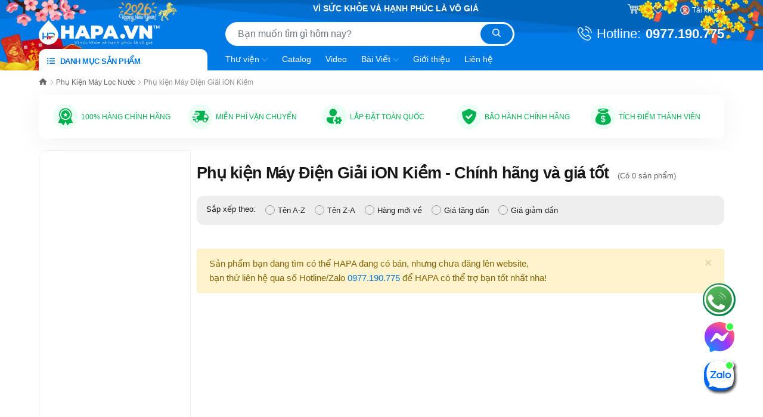

--- FILE ---
content_type: text/html; charset=utf-8
request_url: https://hapa.vn/phu-kien-may-dien-giai
body_size: 141682
content:
<!DOCTYPE html>
<html lang="vi">
	<head>
		<meta charset="UTF-8"/>
		<meta name="theme-color" content="#0076DC"/>
		<meta name='dmca-site-verification' content='U0JFZTlMWVB6c3h1Z2h2d3Vxb0E1QT090'/>
		<meta name="google-site-verification" content="6ZNaqbO2D6cci2KHDoUPiUP7RYfeFIyaFda_ARJecto"/> 
		<meta name="google-site-verification" content="cSOauFwdVP-F3WgSCg_sWp_ENeX-LWz38rdi87jc874"/> 
		<meta name="google-site-verification" content="I7KdkKvNwwpIxPkHaD2W-1V8xfRj7xy1EUjw3Zh19qQ"/>
		<meta name='dmca-site-verification' content='cFBTUHBwNS9JaTJvUlZHbUhhN2JtUT090'/>
		<meta name="google-site-verification" content="FzIMBkXvSpOGKKkbAjWFgVUENYO1owwHmAmha4t2HjI"/>
		<meta property="fb:app_id" content="1994037317435559"/>
		<meta name="viewport" content="width=device-width, initial-scale=1"/>
		<meta name="format-detection" content="telephone=no"/>
		<meta name="p:domain_verify" content="6a51bbcb9f8902c07585f395e069ba6d"/>

		<title>Phụ kiện Máy Điện Giải iON Kiềm - Chính hãng và giá tốt  | HAPA.VN &nbsp; </title>
		<meta name="description" content="Mua Phụ kiện - Linh kiện dành cho Máy Lọc Nước Điện Giải iON Kiềm, hàng chính hãng, nhập khẩu, đảm bảo chất lượng. Giá tốt và miễn phí vận chuyển toàn quốc.">
		<meta name="keywords" content="Phụ kiện Máy Điện Giải iON Kiềm, HAPA.VN, hapa.vn"/>		
		<link rel="canonical" href="https://hapa.vn/phu-kien-may-dien-giai"/>
		
		<meta name='revisit-after' content='1 days'/>
		
		<meta name="robots" content="noodp,index,follow"/>
		

		<link rel="shortcut icon" href="//bizweb.dktcdn.net/100/442/590/themes/935906/assets/favicon.png?1769500958442" type="image/x-icon "/>
		<link rel="apple-touch-icon" href="//bizweb.dktcdn.net/100/442/590/themes/935906/assets/favicon.png?1769500958442">
		
<meta property="og:type" content="collection">
<meta property="og:title" content="Phụ kiện Máy Điện Giải iON Kiềm">
<meta property="og:image" content="https://bizweb.dktcdn.net/thumb/grande/100/442/590/collections/phu-kien-may-dien-giai-kangen-accessories.jpg?v=1713776740950">
<meta property="og:image:secure_url" content="https://bizweb.dktcdn.net/thumb/grande/100/442/590/collections/phu-kien-may-dien-giai-kangen-accessories.jpg?v=1713776740950">
<meta property="og:price:currency" content="VND">

<meta property="og:description" content="Mua Phụ kiện - Linh kiện dành cho Máy Lọc Nước Điện Giải iON Kiềm, hàng chính hãng, nhập khẩu, đảm bảo chất lượng. Giá tốt và miễn phí vận chuyển toàn quốc.">
<meta property="og:url" content="https://hapa.vn/phu-kien-may-dien-giai">
<meta property="og:site_name" content="HAPA.VN">		
		<link rel="preload" as="style" type="text/css" href="//bizweb.dktcdn.net/100/442/590/themes/935906/assets/bootstrap-min.css?1769500958442">
		<link href="//bizweb.dktcdn.net/100/442/590/themes/935906/assets/bootstrap-min.css?1769500958442" rel="stylesheet" type="text/css" media="all" />
		<link rel="preload" as="style" type="text/css" href="//bizweb.dktcdn.net/100/442/590/themes/935906/assets/evo-main.scss.css?1769500958442">
		<link href="//bizweb.dktcdn.net/100/442/590/themes/935906/assets/evo-main.scss.css?1769500958442" rel="stylesheet" type="text/css" media="all" />
		

		

		
		
		
		
		
		<link href="//bizweb.dktcdn.net/100/442/590/themes/935906/assets/evo-collections.scss.css?1769500958442" rel="stylesheet" type="text/css" media="all" />
		
		
		
		
		<link href="//bizweb.dktcdn.net/100/442/590/themes/935906/assets/edit.scss.css?1769500958442" rel="stylesheet" type="text/css" media="all" />


		<script src="//bizweb.dktcdn.net/100/442/590/themes/935906/assets/mew_one.js?1769500958442" defer></script>

		<script>
	var Bizweb = Bizweb || {};
	Bizweb.store = 'hapa.mysapo.net';
	Bizweb.id = 442590;
	Bizweb.theme = {"id":935906,"name":"HAPA - gpsi - Navigation","role":"main"};
	Bizweb.template = 'collection';
	if(!Bizweb.fbEventId)  Bizweb.fbEventId = 'xxxxxxxx-xxxx-4xxx-yxxx-xxxxxxxxxxxx'.replace(/[xy]/g, function (c) {
	var r = Math.random() * 16 | 0, v = c == 'x' ? r : (r & 0x3 | 0x8);
				return v.toString(16);
			});		
</script>
<script>
	(function () {
		function asyncLoad() {
			var urls = ["https://google-shopping-v2.sapoapps.vn/api/conversion-tracker/global-tag/1922?store=hapa.mysapo.net","https://google-shopping-v2.sapoapps.vn/api/conversion-tracker/event-tag/1922?store=hapa.mysapo.net","https://google-shopping-v2.sapoapps.vn/api/conversion-tracker/event-tag-conversion/1922?store=hapa.mysapo.net","//newproductreviews.sapoapps.vn/assets/js/productreviews.min.js?store=hapa.mysapo.net","//instantsearch.sapoapps.vn/scripts/instantsearch-st.js?store=hapa.mysapo.net","https://forms.sapoapps.vn/libs/js/surveyform.min.js?store=hapa.mysapo.net","https://aff.sapoapps.vn/api/proxy/scripttag.js?store=hapa.mysapo.net"];
			for (var i = 0; i < urls.length; i++) {
				var s = document.createElement('script');
				s.type = 'text/javascript';
				s.async = true;
				s.src = urls[i];
				var x = document.getElementsByTagName('script')[0];
				x.parentNode.insertBefore(s, x);
			}
		};
		window.attachEvent ? window.attachEvent('onload', asyncLoad) : window.addEventListener('load', asyncLoad, false);
	})();
</script>


<script>
	window.BizwebAnalytics = window.BizwebAnalytics || {};
	window.BizwebAnalytics.meta = window.BizwebAnalytics.meta || {};
	window.BizwebAnalytics.meta.currency = 'VND';
	window.BizwebAnalytics.tracking_url = '/s';

	var meta = {};
	
	
	for (var attr in meta) {
	window.BizwebAnalytics.meta[attr] = meta[attr];
	}
</script>

	
		<script src="/dist/js/stats.min.js?v=96f2ff2"></script>
	













		<script>
	!function(a,b){"object"==typeof module&&"object"==typeof module.exports?module.exports=a.document?b(a,!0):function(a){if(!a.document)throw new Error("jQuery requires a window with a document");return b(a)}:b(a)}("undefined"!=typeof window?window:this,function(a,b){var c=[],d=a.document,e=c.slice,f=c.concat,g=c.push,h=c.indexOf,i={},j=i.toString,k=i.hasOwnProperty,l={},m="2.2.3",n=function(a,b){return new n.fn.init(a,b)},o=/^[\s\uFEFF\xA0]+|[\s\uFEFF\xA0]+$/g,p=/^-ms-/,q=/-([\da-z])/gi,r=function(a,b){return b.toUpperCase()};n.fn=n.prototype={jquery:m,constructor:n,selector:"",length:0,toArray:function(){return e.call(this)},get:function(a){return null!=a?0>a?this[a+this.length]:this[a]:e.call(this)},pushStack:function(a){var b=n.merge(this.constructor(),a);return b.prevObject=this,b.context=this.context,b},each:function(a){return n.each(this,a)},map:function(a){return this.pushStack(n.map(this,function(b,c){return a.call(b,c,b)}))},slice:function(){return this.pushStack(e.apply(this,arguments))},first:function(){return this.eq(0)},last:function(){return this.eq(-1)},eq:function(a){var b=this.length,c=+a+(0>a?b:0);return this.pushStack(c>=0&&b>c?[this[c]]:[])},end:function(){return this.prevObject||this.constructor()},push:g,sort:c.sort,splice:c.splice},n.extend=n.fn.extend=function(){var a,b,c,d,e,f,g=arguments[0]||{},h=1,i=arguments.length,j=!1;for("boolean"==typeof g&&(j=g,g=arguments[h]||{},h++),"object"==typeof g||n.isFunction(g)||(g={}),h===i&&(g=this,h--);i>h;h++)if(null!=(a=arguments[h]))for(b in a)c=g[b],d=a[b],g!==d&&(j&&d&&(n.isPlainObject(d)||(e=n.isArray(d)))?(e?(e=!1,f=c&&n.isArray(c)?c:[]):f=c&&n.isPlainObject(c)?c:{},g[b]=n.extend(j,f,d)):void 0!==d&&(g[b]=d));return g},n.extend({expando:"jQuery"+(m+Math.random()).replace(/\D/g,""),isReady:!0,error:function(a){throw new Error(a)},noop:function(){},isFunction:function(a){return"function"===n.type(a)},isArray:Array.isArray,isWindow:function(a){return null!=a&&a===a.window},isNumeric:function(a){var b=a&&a.toString();return!n.isArray(a)&&b-parseFloat(b)+1>=0},isPlainObject:function(a){var b;if("object"!==n.type(a)||a.nodeType||n.isWindow(a))return!1;if(a.constructor&&!k.call(a,"constructor")&&!k.call(a.constructor.prototype||{},"isPrototypeOf"))return!1;for(b in a);return void 0===b||k.call(a,b)},isEmptyObject:function(a){var b;for(b in a)return!1;return!0},type:function(a){return null==a?a+"":"object"==typeof a||"function"==typeof a?i[j.call(a)]||"object":typeof a},globalEval:function(a){var b,c=eval;a=n.trim(a),a&&(1===a.indexOf("use strict")?(b=d.createElement("script"),b.text=a,d.head.appendChild(b).parentNode.removeChild(b)):c(a))},camelCase:function(a){return a.replace(p,"ms-").replace(q,r)},nodeName:function(a,b){return a.nodeName&&a.nodeName.toLowerCase()===b.toLowerCase()},each:function(a,b){var c,d=0;if(s(a)){for(c=a.length;c>d;d++)if(b.call(a[d],d,a[d])===!1)break}else for(d in a)if(b.call(a[d],d,a[d])===!1)break;return a},trim:function(a){return null==a?"":(a+"").replace(o,"")},makeArray:function(a,b){var c=b||[];return null!=a&&(s(Object(a))?n.merge(c,"string"==typeof a?[a]:a):g.call(c,a)),c},inArray:function(a,b,c){return null==b?-1:h.call(b,a,c)},merge:function(a,b){for(var c=+b.length,d=0,e=a.length;c>d;d++)a[e++]=b[d];return a.length=e,a},grep:function(a,b,c){for(var d,e=[],f=0,g=a.length,h=!c;g>f;f++)d=!b(a[f],f),d!==h&&e.push(a[f]);return e},map:function(a,b,c){var d,e,g=0,h=[];if(s(a))for(d=a.length;d>g;g++)e=b(a[g],g,c),null!=e&&h.push(e);else for(g in a)e=b(a[g],g,c),null!=e&&h.push(e);return f.apply([],h)},guid:1,proxy:function(a,b){var c,d,f;return"string"==typeof b&&(c=a[b],b=a,a=c),n.isFunction(a)?(d=e.call(arguments,2),f=function(){return a.apply(b||this,d.concat(e.call(arguments)))},f.guid=a.guid=a.guid||n.guid++,f):void 0},now:Date.now,support:l}),"function"==typeof Symbol&&(n.fn[Symbol.iterator]=c[Symbol.iterator]),n.each("Boolean Number String Function Array Date RegExp Object Error Symbol".split(" "),function(a,b){i["[object "+b+"]"]=b.toLowerCase()});function s(a){var b=!!a&&"length"in a&&a.length,c=n.type(a);return"function"===c||n.isWindow(a)?!1:"array"===c||0===b||"number"==typeof b&&b>0&&b-1 in a}var t=function(a){var b,c,d,e,f,g,h,i,j,k,l,m,n,o,p,q,r,s,t,u="sizzle"+1*new Date,v=a.document,w=0,x=0,y=ga(),z=ga(),A=ga(),B=function(a,b){return a===b&&(l=!0),0},C=1<<31,D={}.hasOwnProperty,E=[],F=E.pop,G=E.push,H=E.push,I=E.slice,J=function(a,b){for(var c=0,d=a.length;d>c;c++)if(a[c]===b)return c;return-1},K="checked|selected|async|autofocus|autoplay|controls|defer|disabled|hidden|ismap|loop|multiple|open|readonly|required|scoped",L="[\\x20\\t\\r\\n\\f]",M="(?:\\\\.|[\\w-]|[^\\x00-\\xa0])+",N="\\["+L+"*("+M+")(?:"+L+"*([*^$|!~]?=)"+L+"*(?:'((?:\\\\.|[^\\\\'])*)'|\"((?:\\\\.|[^\\\\\"])*)\"|("+M+"))|)"+L+"*\\]",O=":("+M+")(?:\\((('((?:\\\\.|[^\\\\'])*)'|\"((?:\\\\.|[^\\\\\"])*)\")|((?:\\\\.|[^\\\\()[\\]]|"+N+")*)|.*)\\)|)",P=new RegExp(L+"+","g"),Q=new RegExp("^"+L+"+|((?:^|[^\\\\])(?:\\\\.)*)"+L+"+$","g"),R=new RegExp("^"+L+"*,"+L+"*"),S=new RegExp("^"+L+"*([>+~]|"+L+")"+L+"*"),T=new RegExp("="+L+"*([^\\]'\"]*?)"+L+"*\\]","g"),U=new RegExp(O),V=new RegExp("^"+M+"$"),W={ID:new RegExp("^#("+M+")"),CLASS:new RegExp("^\\.("+M+")"),TAG:new RegExp("^("+M+"|[*])"),ATTR:new RegExp("^"+N),PSEUDO:new RegExp("^"+O),CHILD:new RegExp("^:(only|first|last|nth|nth-last)-(child|of-type)(?:\\("+L+"*(even|odd|(([+-]|)(\\d*)n|)"+L+"*(?:([+-]|)"+L+"*(\\d+)|))"+L+"*\\)|)","i"),bool:new RegExp("^(?:"+K+")$","i"),needsContext:new RegExp("^"+L+"*[>+~]|:(even|odd|eq|gt|lt|nth|first|last)(?:\\("+L+"*((?:-\\d)?\\d*)"+L+"*\\)|)(?=[^-]|$)","i")},X=/^(?:input|select|textarea|button)$/i,Y=/^h\d$/i,Z=/^[^{]+\{\s*\[native \w/,$=/^(?:#([\w-]+)|(\w+)|\.([\w-]+))$/,_=/[+~]/,aa=/'|\\/g,ba=new RegExp("\\\\([\\da-f]{1,6}"+L+"?|("+L+")|.)","ig"),ca=function(a,b,c){var d="0x"+b-65536;return d!==d||c?b:0>d?String.fromCharCode(d+65536):String.fromCharCode(d>>10|55296,1023&d|56320)},da=function(){m()};try{H.apply(E=I.call(v.childNodes),v.childNodes),E[v.childNodes.length].nodeType}catch(ea){H={apply:E.length?function(a,b){G.apply(a,I.call(b))}:function(a,b){var c=a.length,d=0;while(a[c++]=b[d++]);a.length=c-1}}}function fa(a,b,d,e){var f,h,j,k,l,o,r,s,w=b&&b.ownerDocument,x=b?b.nodeType:9;if(d=d||[],"string"!=typeof a||!a||1!==x&&9!==x&&11!==x)return d;if(!e&&((b?b.ownerDocument||b:v)!==n&&m(b),b=b||n,p)){if(11!==x&&(o=$.exec(a)))if(f=o[1]){if(9===x){if(!(j=b.getElementById(f)))return d;if(j.id===f)return d.push(j),d}else if(w&&(j=w.getElementById(f))&&t(b,j)&&j.id===f)return d.push(j),d}else{if(o[2])return H.apply(d,b.getElementsByTagName(a)),d;if((f=o[3])&&c.getElementsByClassName&&b.getElementsByClassName)return H.apply(d,b.getElementsByClassName(f)),d}if(c.qsa&&!A[a+" "]&&(!q||!q.test(a))){if(1!==x)w=b,s=a;else if("object"!==b.nodeName.toLowerCase()){(k=b.getAttribute("id"))?k=k.replace(aa,"\\$&"):b.setAttribute("id",k=u),r=g(a),h=r.length,l=V.test(k)?"#"+k:"[id='"+k+"']";while(h--)r[h]=l+" "+qa(r[h]);s=r.join(","),w=_.test(a)&&oa(b.parentNode)||b}if(s)try{return H.apply(d,w.querySelectorAll(s)),d}catch(y){}finally{k===u&&b.removeAttribute("id")}}}return i(a.replace(Q,"$1"),b,d,e)}function ga(){var a=[];function b(c,e){return a.push(c+" ")>d.cacheLength&&delete b[a.shift()],b[c+" "]=e}return b}function ha(a){return a[u]=!0,a}function ia(a){var b=n.createElement("div");try{return!!a(b)}catch(c){return!1}finally{b.parentNode&&b.parentNode.removeChild(b),b=null}}function ja(a,b){var c=a.split("|"),e=c.length;while(e--)d.attrHandle[c[e]]=b}function ka(a,b){var c=b&&a,d=c&&1===a.nodeType&&1===b.nodeType&&(~b.sourceIndex||C)-(~a.sourceIndex||C);if(d)return d;if(c)while(c=c.nextSibling)if(c===b)return-1;return a?1:-1}function la(a){return function(b){var c=b.nodeName.toLowerCase();return"input"===c&&b.type===a}}function ma(a){return function(b){var c=b.nodeName.toLowerCase();return("input"===c||"button"===c)&&b.type===a}}function na(a){return ha(function(b){return b=+b,ha(function(c,d){var e,f=a([],c.length,b),g=f.length;while(g--)c[e=f[g]]&&(c[e]=!(d[e]=c[e]))})})}function oa(a){return a&&"undefined"!=typeof a.getElementsByTagName&&a}c=fa.support={},f=fa.isXML=function(a){var b=a&&(a.ownerDocument||a).documentElement;return b?"HTML"!==b.nodeName:!1},m=fa.setDocument=function(a){var b,e,g=a?a.ownerDocument||a:v;return g!==n&&9===g.nodeType&&g.documentElement?(n=g,o=n.documentElement,p=!f(n),(e=n.defaultView)&&e.top!==e&&(e.addEventListener?e.addEventListener("unload",da,!1):e.attachEvent&&e.attachEvent("onunload",da)),c.attributes=ia(function(a){return a.className="i",!a.getAttribute("className")}),c.getElementsByTagName=ia(function(a){return a.appendChild(n.createComment("")),!a.getElementsByTagName("*").length}),c.getElementsByClassName=Z.test(n.getElementsByClassName),c.getById=ia(function(a){return o.appendChild(a).id=u,!n.getElementsByName||!n.getElementsByName(u).length}),c.getById?(d.find.ID=function(a,b){if("undefined"!=typeof b.getElementById&&p){var c=b.getElementById(a);return c?[c]:[]}},d.filter.ID=function(a){var b=a.replace(ba,ca);return function(a){return a.getAttribute("id")===b}}):(delete d.find.ID,d.filter.ID=function(a){var b=a.replace(ba,ca);return function(a){var c="undefined"!=typeof a.getAttributeNode&&a.getAttributeNode("id");return c&&c.value===b}}),d.find.TAG=c.getElementsByTagName?function(a,b){return"undefined"!=typeof b.getElementsByTagName?b.getElementsByTagName(a):c.qsa?b.querySelectorAll(a):void 0}:function(a,b){var c,d=[],e=0,f=b.getElementsByTagName(a);if("*"===a){while(c=f[e++])1===c.nodeType&&d.push(c);return d}return f},d.find.CLASS=c.getElementsByClassName&&function(a,b){return"undefined"!=typeof b.getElementsByClassName&&p?b.getElementsByClassName(a):void 0},r=[],q=[],(c.qsa=Z.test(n.querySelectorAll))&&(ia(function(a){o.appendChild(a).innerHTML="<a id='"+u+"'></a><select id='"+u+"-\r\\' msallowcapture=''><option selected=''></option></select>",a.querySelectorAll("[msallowcapture^='']").length&&q.push("[*^$]="+L+"*(?:''|\"\")"),a.querySelectorAll("[selected]").length||q.push("\\["+L+"*(?:value|"+K+")"),a.querySelectorAll("[id~="+u+"-]").length||q.push("~="),a.querySelectorAll(":checked").length||q.push(":checked"),a.querySelectorAll("a#"+u+"+*").length||q.push(".#.+[+~]")}),ia(function(a){var b=n.createElement("input");b.setAttribute("type","hidden"),a.appendChild(b).setAttribute("name","D"),a.querySelectorAll("[name=d]").length&&q.push("name"+L+"*[*^$|!~]?="),a.querySelectorAll(":enabled").length||q.push(":enabled",":disabled"),a.querySelectorAll("*,:x"),q.push(",.*:")})),(c.matchesSelector=Z.test(s=o.matches||o.webkitMatchesSelector||o.mozMatchesSelector||o.oMatchesSelector||o.msMatchesSelector))&&ia(function(a){c.disconnectedMatch=s.call(a,"div"),s.call(a,"[s!='']:x"),r.push("!=",O)}),q=q.length&&new RegExp(q.join("|")),r=r.length&&new RegExp(r.join("|")),b=Z.test(o.compareDocumentPosition),t=b||Z.test(o.contains)?function(a,b){var c=9===a.nodeType?a.documentElement:a,d=b&&b.parentNode;return a===d||!(!d||1!==d.nodeType||!(c.contains?c.contains(d):a.compareDocumentPosition&&16&a.compareDocumentPosition(d)))}:function(a,b){if(b)while(b=b.parentNode)if(b===a)return!0;return!1},B=b?function(a,b){if(a===b)return l=!0,0;var d=!a.compareDocumentPosition-!b.compareDocumentPosition;return d?d:(d=(a.ownerDocument||a)===(b.ownerDocument||b)?a.compareDocumentPosition(b):1,1&d||!c.sortDetached&&b.compareDocumentPosition(a)===d?a===n||a.ownerDocument===v&&t(v,a)?-1:b===n||b.ownerDocument===v&&t(v,b)?1:k?J(k,a)-J(k,b):0:4&d?-1:1)}:function(a,b){if(a===b)return l=!0,0;var c,d=0,e=a.parentNode,f=b.parentNode,g=[a],h=[b];if(!e||!f)return a===n?-1:b===n?1:e?-1:f?1:k?J(k,a)-J(k,b):0;if(e===f)return ka(a,b);c=a;while(c=c.parentNode)g.unshift(c);c=b;while(c=c.parentNode)h.unshift(c);while(g[d]===h[d])d++;return d?ka(g[d],h[d]):g[d]===v?-1:h[d]===v?1:0},n):n},fa.matches=function(a,b){return fa(a,null,null,b)},fa.matchesSelector=function(a,b){if((a.ownerDocument||a)!==n&&m(a),b=b.replace(T,"='$1']"),c.matchesSelector&&p&&!A[b+" "]&&(!r||!r.test(b))&&(!q||!q.test(b)))try{var d=s.call(a,b);if(d||c.disconnectedMatch||a.document&&11!==a.document.nodeType)return d}catch(e){}return fa(b,n,null,[a]).length>0},fa.contains=function(a,b){return(a.ownerDocument||a)!==n&&m(a),t(a,b)},fa.attr=function(a,b){(a.ownerDocument||a)!==n&&m(a);var e=d.attrHandle[b.toLowerCase()],f=e&&D.call(d.attrHandle,b.toLowerCase())?e(a,b,!p):void 0;return void 0!==f?f:c.attributes||!p?a.getAttribute(b):(f=a.getAttributeNode(b))&&f.specified?f.value:null},fa.error=function(a){throw new Error("Syntax error, unrecognized expression: "+a)},fa.uniqueSort=function(a){var b,d=[],e=0,f=0;if(l=!c.detectDuplicates,k=!c.sortStable&&a.slice(0),a.sort(B),l){while(b=a[f++])b===a[f]&&(e=d.push(f));while(e--)a.splice(d[e],1)}return k=null,a},e=fa.getText=function(a){var b,c="",d=0,f=a.nodeType;if(f){if(1===f||9===f||11===f){if("string"==typeof a.textContent)return a.textContent;for(a=a.firstChild;a;a=a.nextSibling)c+=e(a)}else if(3===f||4===f)return a.nodeValue}else while(b=a[d++])c+=e(b);return c},d=fa.selectors={cacheLength:50,createPseudo:ha,match:W,attrHandle:{},find:{},relative:{">":{dir:"parentNode",first:!0}," ":{dir:"parentNode"},"+":{dir:"previousSibling",first:!0},"~":{dir:"previousSibling"}},preFilter:{ATTR:function(a){return a[1]=a[1].replace(ba,ca),a[3]=(a[3]||a[4]||a[5]||"").replace(ba,ca),"~="===a[2]&&(a[3]=" "+a[3]+" "),a.slice(0,4)},CHILD:function(a){return a[1]=a[1].toLowerCase(),"nth"===a[1].slice(0,3)?(a[3]||fa.error(a[0]),a[4]=+(a[4]?a[5]+(a[6]||1):2*("even"===a[3]||"odd"===a[3])),a[5]=+(a[7]+a[8]||"odd"===a[3])):a[3]&&fa.error(a[0]),a},PSEUDO:function(a){var b,c=!a[6]&&a[2];return W.CHILD.test(a[0])?null:(a[3]?a[2]=a[4]||a[5]||"":c&&U.test(c)&&(b=g(c,!0))&&(b=c.indexOf(")",c.length-b)-c.length)&&(a[0]=a[0].slice(0,b),a[2]=c.slice(0,b)),a.slice(0,3))}},filter:{TAG:function(a){var b=a.replace(ba,ca).toLowerCase();return"*"===a?function(){return!0}:function(a){return a.nodeName&&a.nodeName.toLowerCase()===b}},CLASS:function(a){var b=y[a+" "];return b||(b=new RegExp("(^|"+L+")"+a+"("+L+"|$)"))&&y(a,function(a){return b.test("string"==typeof a.className&&a.className||"undefined"!=typeof a.getAttribute&&a.getAttribute("class")||"")})},ATTR:function(a,b,c){return function(d){var e=fa.attr(d,a);return null==e?"!="===b:b?(e+="","="===b?e===c:"!="===b?e!==c:"^="===b?c&&0===e.indexOf(c):"*="===b?c&&e.indexOf(c)>-1:"$="===b?c&&e.slice(-c.length)===c:"~="===b?(" "+e.replace(P," ")+" ").indexOf(c)>-1:"|="===b?e===c||e.slice(0,c.length+1)===c+"-":!1):!0}},CHILD:function(a,b,c,d,e){var f="nth"!==a.slice(0,3),g="last"!==a.slice(-4),h="of-type"===b;return 1===d&&0===e?function(a){return!!a.parentNode}:function(b,c,i){var j,k,l,m,n,o,p=f!==g?"nextSibling":"previousSibling",q=b.parentNode,r=h&&b.nodeName.toLowerCase(),s=!i&&!h,t=!1;if(q){if(f){while(p){m=b;while(m=m[p])if(h?m.nodeName.toLowerCase()===r:1===m.nodeType)return!1;o=p="only"===a&&!o&&"nextSibling"}return!0}if(o=[g?q.firstChild:q.lastChild],g&&s){m=q,l=m[u]||(m[u]={}),k=l[m.uniqueID]||(l[m.uniqueID]={}),j=k[a]||[],n=j[0]===w&&j[1],t=n&&j[2],m=n&&q.childNodes[n];while(m=++n&&m&&m[p]||(t=n=0)||o.pop())if(1===m.nodeType&&++t&&m===b){k[a]=[w,n,t];break}}else if(s&&(m=b,l=m[u]||(m[u]={}),k=l[m.uniqueID]||(l[m.uniqueID]={}),j=k[a]||[],n=j[0]===w&&j[1],t=n),t===!1)while(m=++n&&m&&m[p]||(t=n=0)||o.pop())if((h?m.nodeName.toLowerCase()===r:1===m.nodeType)&&++t&&(s&&(l=m[u]||(m[u]={}),k=l[m.uniqueID]||(l[m.uniqueID]={}),k[a]=[w,t]),m===b))break;return t-=e,t===d||t%d===0&&t/d>=0}}},PSEUDO:function(a,b){var c,e=d.pseudos[a]||d.setFilters[a.toLowerCase()]||fa.error("unsupported pseudo: "+a);return e[u]?e(b):e.length>1?(c=[a,a,"",b],d.setFilters.hasOwnProperty(a.toLowerCase())?ha(function(a,c){var d,f=e(a,b),g=f.length;while(g--)d=J(a,f[g]),a[d]=!(c[d]=f[g])}):function(a){return e(a,0,c)}):e}},pseudos:{not:ha(function(a){var b=[],c=[],d=h(a.replace(Q,"$1"));return d[u]?ha(function(a,b,c,e){var f,g=d(a,null,e,[]),h=a.length;while(h--)(f=g[h])&&(a[h]=!(b[h]=f))}):function(a,e,f){return b[0]=a,d(b,null,f,c),b[0]=null,!c.pop()}}),has:ha(function(a){return function(b){return fa(a,b).length>0}}),contains:ha(function(a){return a=a.replace(ba,ca),function(b){return(b.textContent||b.innerText||e(b)).indexOf(a)>-1}}),lang:ha(function(a){return V.test(a||"")||fa.error("unsupported lang: "+a),a=a.replace(ba,ca).toLowerCase(),function(b){var c;do if(c=p?b.lang:b.getAttribute("xml:lang")||b.getAttribute("lang"))return c=c.toLowerCase(),c===a||0===c.indexOf(a+"-");while((b=b.parentNode)&&1===b.nodeType);return!1}}),target:function(b){var c=a.location&&a.location.hash;return c&&c.slice(1)===b.id},root:function(a){return a===o},focus:function(a){return a===n.activeElement&&(!n.hasFocus||n.hasFocus())&&!!(a.type||a.href||~a.tabIndex)},enabled:function(a){return a.disabled===!1},disabled:function(a){return a.disabled===!0},checked:function(a){var b=a.nodeName.toLowerCase();return"input"===b&&!!a.checked||"option"===b&&!!a.selected},selected:function(a){return a.parentNode&&a.parentNode.selectedIndex,a.selected===!0},empty:function(a){for(a=a.firstChild;a;a=a.nextSibling)if(a.nodeType<6)return!1;return!0},parent:function(a){return!d.pseudos.empty(a)},header:function(a){return Y.test(a.nodeName)},input:function(a){return X.test(a.nodeName)},button:function(a){var b=a.nodeName.toLowerCase();return"input"===b&&"button"===a.type||"button"===b},text:function(a){var b;return"input"===a.nodeName.toLowerCase()&&"text"===a.type&&(null==(b=a.getAttribute("type"))||"text"===b.toLowerCase())},first:na(function(){return[0]}),last:na(function(a,b){return[b-1]}),eq:na(function(a,b,c){return[0>c?c+b:c]}),even:na(function(a,b){for(var c=0;b>c;c+=2)a.push(c);return a}),odd:na(function(a,b){for(var c=1;b>c;c+=2)a.push(c);return a}),lt:na(function(a,b,c){for(var d=0>c?c+b:c;--d>=0;)a.push(d);return a}),gt:na(function(a,b,c){for(var d=0>c?c+b:c;++d<b;)a.push(d);return a})}},d.pseudos.nth=d.pseudos.eq;for(b in{radio:!0,checkbox:!0,file:!0,password:!0,image:!0})d.pseudos[b]=la(b);for(b in{submit:!0,reset:!0})d.pseudos[b]=ma(b);function pa(){}pa.prototype=d.filters=d.pseudos,d.setFilters=new pa,g=fa.tokenize=function(a,b){var c,e,f,g,h,i,j,k=z[a+" "];if(k)return b?0:k.slice(0);h=a,i=[],j=d.preFilter;while(h){c&&!(e=R.exec(h))||(e&&(h=h.slice(e[0].length)||h),i.push(f=[])),c=!1,(e=S.exec(h))&&(c=e.shift(),f.push({value:c,type:e[0].replace(Q," ")}),h=h.slice(c.length));for(g in d.filter)!(e=W[g].exec(h))||j[g]&&!(e=j[g](e))||(c=e.shift(),f.push({value:c,type:g,matches:e}),h=h.slice(c.length));if(!c)break}return b?h.length:h?fa.error(a):z(a,i).slice(0)};function qa(a){for(var b=0,c=a.length,d="";c>b;b++)d+=a[b].value;return d}function ra(a,b,c){var d=b.dir,e=c&&"parentNode"===d,f=x++;return b.first?function(b,c,f){while(b=b[d])if(1===b.nodeType||e)return a(b,c,f)}:function(b,c,g){var h,i,j,k=[w,f];if(g){while(b=b[d])if((1===b.nodeType||e)&&a(b,c,g))return!0}else while(b=b[d])if(1===b.nodeType||e){if(j=b[u]||(b[u]={}),i=j[b.uniqueID]||(j[b.uniqueID]={}),(h=i[d])&&h[0]===w&&h[1]===f)return k[2]=h[2];if(i[d]=k,k[2]=a(b,c,g))return!0}}}function sa(a){return a.length>1?function(b,c,d){var e=a.length;while(e--)if(!a[e](b,c,d))return!1;return!0}:a[0]}function ta(a,b,c){for(var d=0,e=b.length;e>d;d++)fa(a,b[d],c);return c}function ua(a,b,c,d,e){for(var f,g=[],h=0,i=a.length,j=null!=b;i>h;h++)(f=a[h])&&(c&&!c(f,d,e)||(g.push(f),j&&b.push(h)));return g}function va(a,b,c,d,e,f){return d&&!d[u]&&(d=va(d)),e&&!e[u]&&(e=va(e,f)),ha(function(f,g,h,i){var j,k,l,m=[],n=[],o=g.length,p=f||ta(b||"*",h.nodeType?[h]:h,[]),q=!a||!f&&b?p:ua(p,m,a,h,i),r=c?e||(f?a:o||d)?[]:g:q;if(c&&c(q,r,h,i),d){j=ua(r,n),d(j,[],h,i),k=j.length;while(k--)(l=j[k])&&(r[n[k]]=!(q[n[k]]=l))}if(f){if(e||a){if(e){j=[],k=r.length;while(k--)(l=r[k])&&j.push(q[k]=l);e(null,r=[],j,i)}k=r.length;while(k--)(l=r[k])&&(j=e?J(f,l):m[k])>-1&&(f[j]=!(g[j]=l))}}else r=ua(r===g?r.splice(o,r.length):r),e?e(null,g,r,i):H.apply(g,r)})}function wa(a){for(var b,c,e,f=a.length,g=d.relative[a[0].type],h=g||d.relative[" "],i=g?1:0,k=ra(function(a){return a===b},h,!0),l=ra(function(a){return J(b,a)>-1},h,!0),m=[function(a,c,d){var e=!g&&(d||c!==j)||((b=c).nodeType?k(a,c,d):l(a,c,d));return b=null,e}];f>i;i++)if(c=d.relative[a[i].type])m=[ra(sa(m),c)];else{if(c=d.filter[a[i].type].apply(null,a[i].matches),c[u]){for(e=++i;f>e;e++)if(d.relative[a[e].type])break;return va(i>1&&sa(m),i>1&&qa(a.slice(0,i-1).concat({value:" "===a[i-2].type?"*":""})).replace(Q,"$1"),c,e>i&&wa(a.slice(i,e)),f>e&&wa(a=a.slice(e)),f>e&&qa(a))}m.push(c)}return sa(m)}function xa(a,b){var c=b.length>0,e=a.length>0,f=function(f,g,h,i,k){var l,o,q,r=0,s="0",t=f&&[],u=[],v=j,x=f||e&&d.find.TAG("*",k),y=w+=null==v?1:Math.random()||.1,z=x.length;for(k&&(j=g===n||g||k);s!==z&&null!=(l=x[s]);s++){if(e&&l){o=0,g||l.ownerDocument===n||(m(l),h=!p);while(q=a[o++])if(q(l,g||n,h)){i.push(l);break}k&&(w=y)}c&&((l=!q&&l)&&r--,f&&t.push(l))}if(r+=s,c&&s!==r){o=0;while(q=b[o++])q(t,u,g,h);if(f){if(r>0)while(s--)t[s]||u[s]||(u[s]=F.call(i));u=ua(u)}H.apply(i,u),k&&!f&&u.length>0&&r+b.length>1&&fa.uniqueSort(i)}return k&&(w=y,j=v),t};return c?ha(f):f}return h=fa.compile=function(a,b){var c,d=[],e=[],f=A[a+" "];if(!f){b||(b=g(a)),c=b.length;while(c--)f=wa(b[c]),f[u]?d.push(f):e.push(f);f=A(a,xa(e,d)),f.selector=a}return f},i=fa.select=function(a,b,e,f){var i,j,k,l,m,n="function"==typeof a&&a,o=!f&&g(a=n.selector||a);if(e=e||[],1===o.length){if(j=o[0]=o[0].slice(0),j.length>2&&"ID"===(k=j[0]).type&&c.getById&&9===b.nodeType&&p&&d.relative[j[1].type]){if(b=(d.find.ID(k.matches[0].replace(ba,ca),b)||[])[0],!b)return e;n&&(b=b.parentNode),a=a.slice(j.shift().value.length)}i=W.needsContext.test(a)?0:j.length;while(i--){if(k=j[i],d.relative[l=k.type])break;if((m=d.find[l])&&(f=m(k.matches[0].replace(ba,ca),_.test(j[0].type)&&oa(b.parentNode)||b))){if(j.splice(i,1),a=f.length&&qa(j),!a)return H.apply(e,f),e;break}}}return(n||h(a,o))(f,b,!p,e,!b||_.test(a)&&oa(b.parentNode)||b),e},c.sortStable=u.split("").sort(B).join("")===u,c.detectDuplicates=!!l,m(),c.sortDetached=ia(function(a){return 1&a.compareDocumentPosition(n.createElement("div"))}),ia(function(a){return a.innerHTML="<a href='#'></a>","#"===a.firstChild.getAttribute("href")})||ja("type|href|height|width",function(a,b,c){return c?void 0:a.getAttribute(b,"type"===b.toLowerCase()?1:2)}),c.attributes&&ia(function(a){return a.innerHTML="<input/>",a.firstChild.setAttribute("value",""),""===a.firstChild.getAttribute("value")})||ja("value",function(a,b,c){return c||"input"!==a.nodeName.toLowerCase()?void 0:a.defaultValue}),ia(function(a){return null==a.getAttribute("disabled")})||ja(K,function(a,b,c){var d;return c?void 0:a[b]===!0?b.toLowerCase():(d=a.getAttributeNode(b))&&d.specified?d.value:null}),fa}(a);n.find=t,n.expr=t.selectors,n.expr[":"]=n.expr.pseudos,n.uniqueSort=n.unique=t.uniqueSort,n.text=t.getText,n.isXMLDoc=t.isXML,n.contains=t.contains;var u=function(a,b,c){var d=[],e=void 0!==c;while((a=a[b])&&9!==a.nodeType)if(1===a.nodeType){if(e&&n(a).is(c))break;d.push(a)}return d},v=function(a,b){for(var c=[];a;a=a.nextSibling)1===a.nodeType&&a!==b&&c.push(a);return c},w=n.expr.match.needsContext,x=/^<([\w-]+)\s*\/?>(?:<\/\1>|)$/,y=/^.[^:#\[\.,]*$/;function z(a,b,c){if(n.isFunction(b))return n.grep(a,function(a,d){return!!b.call(a,d,a)!==c});if(b.nodeType)return n.grep(a,function(a){return a===b!==c});if("string"==typeof b){if(y.test(b))return n.filter(b,a,c);b=n.filter(b,a)}return n.grep(a,function(a){return h.call(b,a)>-1!==c})}n.filter=function(a,b,c){var d=b[0];return c&&(a=":not("+a+")"),1===b.length&&1===d.nodeType?n.find.matchesSelector(d,a)?[d]:[]:n.find.matches(a,n.grep(b,function(a){return 1===a.nodeType}))},n.fn.extend({find:function(a){var b,c=this.length,d=[],e=this;if("string"!=typeof a)return this.pushStack(n(a).filter(function(){for(b=0;c>b;b++)if(n.contains(e[b],this))return!0}));for(b=0;c>b;b++)n.find(a,e[b],d);return d=this.pushStack(c>1?n.unique(d):d),d.selector=this.selector?this.selector+" "+a:a,d},filter:function(a){return this.pushStack(z(this,a||[],!1))},not:function(a){return this.pushStack(z(this,a||[],!0))},is:function(a){return!!z(this,"string"==typeof a&&w.test(a)?n(a):a||[],!1).length}});var A,B=/^(?:\s*(<[\w\W]+>)[^>]*|#([\w-]*))$/,C=n.fn.init=function(a,b,c){var e,f;if(!a)return this;if(c=c||A,"string"==typeof a){if(e="<"===a[0]&&">"===a[a.length-1]&&a.length>=3?[null,a,null]:B.exec(a),!e||!e[1]&&b)return!b||b.jquery?(b||c).find(a):this.constructor(b).find(a);if(e[1]){if(b=b instanceof n?b[0]:b,n.merge(this,n.parseHTML(e[1],b&&b.nodeType?b.ownerDocument||b:d,!0)),x.test(e[1])&&n.isPlainObject(b))for(e in b)n.isFunction(this[e])?this[e](b[e]):this.attr(e,b[e]);return this}return f=d.getElementById(e[2]),f&&f.parentNode&&(this.length=1,this[0]=f),this.context=d,this.selector=a,this}return a.nodeType?(this.context=this[0]=a,this.length=1,this):n.isFunction(a)?void 0!==c.ready?c.ready(a):a(n):(void 0!==a.selector&&(this.selector=a.selector,this.context=a.context),n.makeArray(a,this))};C.prototype=n.fn,A=n(d);var D=/^(?:parents|prev(?:Until|All))/,E={children:!0,contents:!0,next:!0,prev:!0};n.fn.extend({has:function(a){var b=n(a,this),c=b.length;return this.filter(function(){for(var a=0;c>a;a++)if(n.contains(this,b[a]))return!0})},closest:function(a,b){for(var c,d=0,e=this.length,f=[],g=w.test(a)||"string"!=typeof a?n(a,b||this.context):0;e>d;d++)for(c=this[d];c&&c!==b;c=c.parentNode)if(c.nodeType<11&&(g?g.index(c)>-1:1===c.nodeType&&n.find.matchesSelector(c,a))){f.push(c);break}return this.pushStack(f.length>1?n.uniqueSort(f):f)},index:function(a){return a?"string"==typeof a?h.call(n(a),this[0]):h.call(this,a.jquery?a[0]:a):this[0]&&this[0].parentNode?this.first().prevAll().length:-1},add:function(a,b){return this.pushStack(n.uniqueSort(n.merge(this.get(),n(a,b))))},addBack:function(a){return this.add(null==a?this.prevObject:this.prevObject.filter(a))}});function F(a,b){while((a=a[b])&&1!==a.nodeType);return a}n.each({parent:function(a){var b=a.parentNode;return b&&11!==b.nodeType?b:null},parents:function(a){return u(a,"parentNode")},parentsUntil:function(a,b,c){return u(a,"parentNode",c)},next:function(a){return F(a,"nextSibling")},prev:function(a){return F(a,"previousSibling")},nextAll:function(a){return u(a,"nextSibling")},prevAll:function(a){return u(a,"previousSibling")},nextUntil:function(a,b,c){return u(a,"nextSibling",c)},prevUntil:function(a,b,c){return u(a,"previousSibling",c)},siblings:function(a){return v((a.parentNode||{}).firstChild,a)},children:function(a){return v(a.firstChild)},contents:function(a){return a.contentDocument||n.merge([],a.childNodes)}},function(a,b){n.fn[a]=function(c,d){var e=n.map(this,b,c);return"Until"!==a.slice(-5)&&(d=c),d&&"string"==typeof d&&(e=n.filter(d,e)),this.length>1&&(E[a]||n.uniqueSort(e),D.test(a)&&e.reverse()),this.pushStack(e)}});var G=/\S+/g;function H(a){var b={};return n.each(a.match(G)||[],function(a,c){b[c]=!0}),b}n.Callbacks=function(a){a="string"==typeof a?H(a):n.extend({},a);var b,c,d,e,f=[],g=[],h=-1,i=function(){for(e=a.once,d=b=!0;g.length;h=-1){c=g.shift();while(++h<f.length)f[h].apply(c[0],c[1])===!1&&a.stopOnFalse&&(h=f.length,c=!1)}a.memory||(c=!1),b=!1,e&&(f=c?[]:"")},j={add:function(){return f&&(c&&!b&&(h=f.length-1,g.push(c)),function d(b){n.each(b,function(b,c){n.isFunction(c)?a.unique&&j.has(c)||f.push(c):c&&c.length&&"string"!==n.type(c)&&d(c)})}(arguments),c&&!b&&i()),this},remove:function(){return n.each(arguments,function(a,b){var c;while((c=n.inArray(b,f,c))>-1)f.splice(c,1),h>=c&&h--}),this},has:function(a){return a?n.inArray(a,f)>-1:f.length>0},empty:function(){return f&&(f=[]),this},disable:function(){return e=g=[],f=c="",this},disabled:function(){return!f},lock:function(){return e=g=[],c||(f=c=""),this},locked:function(){return!!e},fireWith:function(a,c){return e||(c=c||[],c=[a,c.slice?c.slice():c],g.push(c),b||i()),this},fire:function(){return j.fireWith(this,arguments),this},fired:function(){return!!d}};return j},n.extend({Deferred:function(a){var b=[["resolve","done",n.Callbacks("once memory"),"resolved"],["reject","fail",n.Callbacks("once memory"),"rejected"],["notify","progress",n.Callbacks("memory")]],c="pending",d={state:function(){return c},always:function(){return e.done(arguments).fail(arguments),this},then:function(){var a=arguments;return n.Deferred(function(c){n.each(b,function(b,f){var g=n.isFunction(a[b])&&a[b];e[f[1]](function(){var a=g&&g.apply(this,arguments);a&&n.isFunction(a.promise)?a.promise().progress(c.notify).done(c.resolve).fail(c.reject):c[f[0]+"With"](this===d?c.promise():this,g?[a]:arguments)})}),a=null}).promise()},promise:function(a){return null!=a?n.extend(a,d):d}},e={};return d.pipe=d.then,n.each(b,function(a,f){var g=f[2],h=f[3];d[f[1]]=g.add,h&&g.add(function(){c=h},b[1^a][2].disable,b[2][2].lock),e[f[0]]=function(){return e[f[0]+"With"](this===e?d:this,arguments),this},e[f[0]+"With"]=g.fireWith}),d.promise(e),a&&a.call(e,e),e},when:function(a){var b=0,c=e.call(arguments),d=c.length,f=1!==d||a&&n.isFunction(a.promise)?d:0,g=1===f?a:n.Deferred(),h=function(a,b,c){return function(d){b[a]=this,c[a]=arguments.length>1?e.call(arguments):d,c===i?g.notifyWith(b,c):--f||g.resolveWith(b,c)}},i,j,k;if(d>1)for(i=new Array(d),j=new Array(d),k=new Array(d);d>b;b++)c[b]&&n.isFunction(c[b].promise)?c[b].promise().progress(h(b,j,i)).done(h(b,k,c)).fail(g.reject):--f;return f||g.resolveWith(k,c),g.promise()}});var I;n.fn.ready=function(a){return n.ready.promise().done(a),this},n.extend({isReady:!1,readyWait:1,holdReady:function(a){a?n.readyWait++:n.ready(!0)},ready:function(a){(a===!0?--n.readyWait:n.isReady)||(n.isReady=!0,a!==!0&&--n.readyWait>0||(I.resolveWith(d,[n]),n.fn.triggerHandler&&(n(d).triggerHandler("ready"),n(d).off("ready"))))}});function J(){d.removeEventListener("DOMContentLoaded",J),a.removeEventListener("load",J),n.ready()}n.ready.promise=function(b){return I||(I=n.Deferred(),"complete"===d.readyState||"loading"!==d.readyState&&!d.documentElement.doScroll?a.setTimeout(n.ready):(d.addEventListener("DOMContentLoaded",J),a.addEventListener("load",J))),I.promise(b)},n.ready.promise();var K=function(a,b,c,d,e,f,g){var h=0,i=a.length,j=null==c;if("object"===n.type(c)){e=!0;for(h in c)K(a,b,h,c[h],!0,f,g)}else if(void 0!==d&&(e=!0,n.isFunction(d)||(g=!0),j&&(g?(b.call(a,d),b=null):(j=b,b=function(a,b,c){return j.call(n(a),c)})),b))for(;i>h;h++)b(a[h],c,g?d:d.call(a[h],h,b(a[h],c)));return e?a:j?b.call(a):i?b(a[0],c):f},L=function(a){return 1===a.nodeType||9===a.nodeType||!+a.nodeType};function M(){this.expando=n.expando+M.uid++}M.uid=1,M.prototype={register:function(a,b){var c=b||{};return a.nodeType?a[this.expando]=c:Object.defineProperty(a,this.expando,{value:c,writable:!0,configurable:!0}),a[this.expando]},cache:function(a){if(!L(a))return{};var b=a[this.expando];return b||(b={},L(a)&&(a.nodeType?a[this.expando]=b:Object.defineProperty(a,this.expando,{value:b,configurable:!0}))),b},set:function(a,b,c){var d,e=this.cache(a);if("string"==typeof b)e[b]=c;else for(d in b)e[d]=b[d];return e},get:function(a,b){return void 0===b?this.cache(a):a[this.expando]&&a[this.expando][b]},access:function(a,b,c){var d;return void 0===b||b&&"string"==typeof b&&void 0===c?(d=this.get(a,b),void 0!==d?d:this.get(a,n.camelCase(b))):(this.set(a,b,c),void 0!==c?c:b)},remove:function(a,b){var c,d,e,f=a[this.expando];if(void 0!==f){if(void 0===b)this.register(a);else{n.isArray(b)?d=b.concat(b.map(n.camelCase)):(e=n.camelCase(b),b in f?d=[b,e]:(d=e,d=d in f?[d]:d.match(G)||[])),c=d.length;while(c--)delete f[d[c]]}(void 0===b||n.isEmptyObject(f))&&(a.nodeType?a[this.expando]=void 0:delete a[this.expando])}},hasData:function(a){var b=a[this.expando];return void 0!==b&&!n.isEmptyObject(b)}};var N=new M,O=new M,P=/^(?:\{[\w\W]*\}|\[[\w\W]*\])$/,Q=/[A-Z]/g;function R(a,b,c){var d;if(void 0===c&&1===a.nodeType)if(d="data-"+b.replace(Q,"-$&").toLowerCase(),c=a.getAttribute(d),"string"==typeof c){try{c="true"===c?!0:"false"===c?!1:"null"===c?null:+c+""===c?+c:P.test(c)?n.parseJSON(c):c;
}catch(e){}O.set(a,b,c)}else c=void 0;return c}n.extend({hasData:function(a){return O.hasData(a)||N.hasData(a)},data:function(a,b,c){return O.access(a,b,c)},removeData:function(a,b){O.remove(a,b)},_data:function(a,b,c){return N.access(a,b,c)},_removeData:function(a,b){N.remove(a,b)}}),n.fn.extend({data:function(a,b){var c,d,e,f=this[0],g=f&&f.attributes;if(void 0===a){if(this.length&&(e=O.get(f),1===f.nodeType&&!N.get(f,"hasDataAttrs"))){c=g.length;while(c--)g[c]&&(d=g[c].name,0===d.indexOf("data-")&&(d=n.camelCase(d.slice(5)),R(f,d,e[d])));N.set(f,"hasDataAttrs",!0)}return e}return"object"==typeof a?this.each(function(){O.set(this,a)}):K(this,function(b){var c,d;if(f&&void 0===b){if(c=O.get(f,a)||O.get(f,a.replace(Q,"-$&").toLowerCase()),void 0!==c)return c;if(d=n.camelCase(a),c=O.get(f,d),void 0!==c)return c;if(c=R(f,d,void 0),void 0!==c)return c}else d=n.camelCase(a),this.each(function(){var c=O.get(this,d);O.set(this,d,b),a.indexOf("-")>-1&&void 0!==c&&O.set(this,a,b)})},null,b,arguments.length>1,null,!0)},removeData:function(a){return this.each(function(){O.remove(this,a)})}}),n.extend({queue:function(a,b,c){var d;return a?(b=(b||"fx")+"queue",d=N.get(a,b),c&&(!d||n.isArray(c)?d=N.access(a,b,n.makeArray(c)):d.push(c)),d||[]):void 0},dequeue:function(a,b){b=b||"fx";var c=n.queue(a,b),d=c.length,e=c.shift(),f=n._queueHooks(a,b),g=function(){n.dequeue(a,b)};"inprogress"===e&&(e=c.shift(),d--),e&&("fx"===b&&c.unshift("inprogress"),delete f.stop,e.call(a,g,f)),!d&&f&&f.empty.fire()},_queueHooks:function(a,b){var c=b+"queueHooks";return N.get(a,c)||N.access(a,c,{empty:n.Callbacks("once memory").add(function(){N.remove(a,[b+"queue",c])})})}}),n.fn.extend({queue:function(a,b){var c=2;return"string"!=typeof a&&(b=a,a="fx",c--),arguments.length<c?n.queue(this[0],a):void 0===b?this:this.each(function(){var c=n.queue(this,a,b);n._queueHooks(this,a),"fx"===a&&"inprogress"!==c[0]&&n.dequeue(this,a)})},dequeue:function(a){return this.each(function(){n.dequeue(this,a)})},clearQueue:function(a){return this.queue(a||"fx",[])},promise:function(a,b){var c,d=1,e=n.Deferred(),f=this,g=this.length,h=function(){--d||e.resolveWith(f,[f])};"string"!=typeof a&&(b=a,a=void 0),a=a||"fx";while(g--)c=N.get(f[g],a+"queueHooks"),c&&c.empty&&(d++,c.empty.add(h));return h(),e.promise(b)}});var S=/[+-]?(?:\d*\.|)\d+(?:[eE][+-]?\d+|)/.source,T=new RegExp("^(?:([+-])=|)("+S+")([a-z%]*)$","i"),U=["Top","Right","Bottom","Left"],V=function(a,b){return a=b||a,"none"===n.css(a,"display")||!n.contains(a.ownerDocument,a)};function W(a,b,c,d){var e,f=1,g=20,h=d?function(){return d.cur()}:function(){return n.css(a,b,"")},i=h(),j=c&&c[3]||(n.cssNumber[b]?"":"px"),k=(n.cssNumber[b]||"px"!==j&&+i)&&T.exec(n.css(a,b));if(k&&k[3]!==j){j=j||k[3],c=c||[],k=+i||1;do f=f||".5",k/=f,n.style(a,b,k+j);while(f!==(f=h()/i)&&1!==f&&--g)}return c&&(k=+k||+i||0,e=c[1]?k+(c[1]+1)*c[2]:+c[2],d&&(d.unit=j,d.start=k,d.end=e)),e}var X=/^(?:checkbox|radio)$/i,Y=/<([\w:-]+)/,Z=/^$|\/(?:java|ecma)script/i,$={option:[1,"<select multiple='multiple'>","</select>"],thead:[1,"<table>","</table>"],col:[2,"<table><colgroup>","</colgroup></table>"],tr:[2,"<table><tbody>","</tbody></table>"],td:[3,"<table><tbody><tr>","</tr></tbody></table>"],_default:[0,"",""]};$.optgroup=$.option,$.tbody=$.tfoot=$.colgroup=$.caption=$.thead,$.th=$.td;function _(a,b){var c="undefined"!=typeof a.getElementsByTagName?a.getElementsByTagName(b||"*"):"undefined"!=typeof a.querySelectorAll?a.querySelectorAll(b||"*"):[];return void 0===b||b&&n.nodeName(a,b)?n.merge([a],c):c}function aa(a,b){for(var c=0,d=a.length;d>c;c++)N.set(a[c],"globalEval",!b||N.get(b[c],"globalEval"))}var ba=/<|&#?\w+;/;function ca(a,b,c,d,e){for(var f,g,h,i,j,k,l=b.createDocumentFragment(),m=[],o=0,p=a.length;p>o;o++)if(f=a[o],f||0===f)if("object"===n.type(f))n.merge(m,f.nodeType?[f]:f);else if(ba.test(f)){g=g||l.appendChild(b.createElement("div")),h=(Y.exec(f)||["",""])[1].toLowerCase(),i=$[h]||$._default,g.innerHTML=i[1]+n.htmlPrefilter(f)+i[2],k=i[0];while(k--)g=g.lastChild;n.merge(m,g.childNodes),g=l.firstChild,g.textContent=""}else m.push(b.createTextNode(f));l.textContent="",o=0;while(f=m[o++])if(d&&n.inArray(f,d)>-1)e&&e.push(f);else if(j=n.contains(f.ownerDocument,f),g=_(l.appendChild(f),"script"),j&&aa(g),c){k=0;while(f=g[k++])Z.test(f.type||"")&&c.push(f)}return l}!function(){var a=d.createDocumentFragment(),b=a.appendChild(d.createElement("div")),c=d.createElement("input");c.setAttribute("type","radio"),c.setAttribute("checked","checked"),c.setAttribute("name","t"),b.appendChild(c),l.checkClone=b.cloneNode(!0).cloneNode(!0).lastChild.checked,b.innerHTML="<textarea>x</textarea>",l.noCloneChecked=!!b.cloneNode(!0).lastChild.defaultValue}();var da=/^key/,ea=/^(?:mouse|pointer|contextmenu|drag|drop)|click/,fa=/^([^.]*)(?:\.(.+)|)/;function ga(){return!0}function ha(){return!1}function ia(){try{return d.activeElement}catch(a){}}function ja(a,b,c,d,e,f){var g,h;if("object"==typeof b){"string"!=typeof c&&(d=d||c,c=void 0);for(h in b)ja(a,h,c,d,b[h],f);return a}if(null==d&&null==e?(e=c,d=c=void 0):null==e&&("string"==typeof c?(e=d,d=void 0):(e=d,d=c,c=void 0)),e===!1)e=ha;else if(!e)return a;return 1===f&&(g=e,e=function(a){return n().off(a),g.apply(this,arguments)},e.guid=g.guid||(g.guid=n.guid++)),a.each(function(){n.event.add(this,b,e,d,c)})}n.event={global:{},add:function(a,b,c,d,e){var f,g,h,i,j,k,l,m,o,p,q,r=N.get(a);if(r){c.handler&&(f=c,c=f.handler,e=f.selector),c.guid||(c.guid=n.guid++),(i=r.events)||(i=r.events={}),(g=r.handle)||(g=r.handle=function(b){return"undefined"!=typeof n&&n.event.triggered!==b.type?n.event.dispatch.apply(a,arguments):void 0}),b=(b||"").match(G)||[""],j=b.length;while(j--)h=fa.exec(b[j])||[],o=q=h[1],p=(h[2]||"").split(".").sort(),o&&(l=n.event.special[o]||{},o=(e?l.delegateType:l.bindType)||o,l=n.event.special[o]||{},k=n.extend({type:o,origType:q,data:d,handler:c,guid:c.guid,selector:e,needsContext:e&&n.expr.match.needsContext.test(e),namespace:p.join(".")},f),(m=i[o])||(m=i[o]=[],m.delegateCount=0,l.setup&&l.setup.call(a,d,p,g)!==!1||a.addEventListener&&a.addEventListener(o,g)),l.add&&(l.add.call(a,k),k.handler.guid||(k.handler.guid=c.guid)),e?m.splice(m.delegateCount++,0,k):m.push(k),n.event.global[o]=!0)}},remove:function(a,b,c,d,e){var f,g,h,i,j,k,l,m,o,p,q,r=N.hasData(a)&&N.get(a);if(r&&(i=r.events)){b=(b||"").match(G)||[""],j=b.length;while(j--)if(h=fa.exec(b[j])||[],o=q=h[1],p=(h[2]||"").split(".").sort(),o){l=n.event.special[o]||{},o=(d?l.delegateType:l.bindType)||o,m=i[o]||[],h=h[2]&&new RegExp("(^|\\.)"+p.join("\\.(?:.*\\.|)")+"(\\.|$)"),g=f=m.length;while(f--)k=m[f],!e&&q!==k.origType||c&&c.guid!==k.guid||h&&!h.test(k.namespace)||d&&d!==k.selector&&("**"!==d||!k.selector)||(m.splice(f,1),k.selector&&m.delegateCount--,l.remove&&l.remove.call(a,k));g&&!m.length&&(l.teardown&&l.teardown.call(a,p,r.handle)!==!1||n.removeEvent(a,o,r.handle),delete i[o])}else for(o in i)n.event.remove(a,o+b[j],c,d,!0);n.isEmptyObject(i)&&N.remove(a,"handle events")}},dispatch:function(a){a=n.event.fix(a);var b,c,d,f,g,h=[],i=e.call(arguments),j=(N.get(this,"events")||{})[a.type]||[],k=n.event.special[a.type]||{};if(i[0]=a,a.delegateTarget=this,!k.preDispatch||k.preDispatch.call(this,a)!==!1){h=n.event.handlers.call(this,a,j),b=0;while((f=h[b++])&&!a.isPropagationStopped()){a.currentTarget=f.elem,c=0;while((g=f.handlers[c++])&&!a.isImmediatePropagationStopped())a.rnamespace&&!a.rnamespace.test(g.namespace)||(a.handleObj=g,a.data=g.data,d=((n.event.special[g.origType]||{}).handle||g.handler).apply(f.elem,i),void 0!==d&&(a.result=d)===!1&&(a.preventDefault(),a.stopPropagation()))}return k.postDispatch&&k.postDispatch.call(this,a),a.result}},handlers:function(a,b){var c,d,e,f,g=[],h=b.delegateCount,i=a.target;if(h&&i.nodeType&&("click"!==a.type||isNaN(a.button)||a.button<1))for(;i!==this;i=i.parentNode||this)if(1===i.nodeType&&(i.disabled!==!0||"click"!==a.type)){for(d=[],c=0;h>c;c++)f=b[c],e=f.selector+" ",void 0===d[e]&&(d[e]=f.needsContext?n(e,this).index(i)>-1:n.find(e,this,null,[i]).length),d[e]&&d.push(f);d.length&&g.push({elem:i,handlers:d})}return h<b.length&&g.push({elem:this,handlers:b.slice(h)}),g},props:"altKey bubbles cancelable ctrlKey currentTarget detail eventPhase metaKey relatedTarget shiftKey target timeStamp view which".split(" "),fixHooks:{},keyHooks:{props:"char charCode key keyCode".split(" "),filter:function(a,b){return null==a.which&&(a.which=null!=b.charCode?b.charCode:b.keyCode),a}},mouseHooks:{props:"button buttons clientX clientY offsetX offsetY pageX pageY screenX screenY toElement".split(" "),filter:function(a,b){var c,e,f,g=b.button;return null==a.pageX&&null!=b.clientX&&(c=a.target.ownerDocument||d,e=c.documentElement,f=c.body,a.pageX=b.clientX+(e&&e.scrollLeft||f&&f.scrollLeft||0)-(e&&e.clientLeft||f&&f.clientLeft||0),a.pageY=b.clientY+(e&&e.scrollTop||f&&f.scrollTop||0)-(e&&e.clientTop||f&&f.clientTop||0)),a.which||void 0===g||(a.which=1&g?1:2&g?3:4&g?2:0),a}},fix:function(a){if(a[n.expando])return a;var b,c,e,f=a.type,g=a,h=this.fixHooks[f];h||(this.fixHooks[f]=h=ea.test(f)?this.mouseHooks:da.test(f)?this.keyHooks:{}),e=h.props?this.props.concat(h.props):this.props,a=new n.Event(g),b=e.length;while(b--)c=e[b],a[c]=g[c];return a.target||(a.target=d),3===a.target.nodeType&&(a.target=a.target.parentNode),h.filter?h.filter(a,g):a},special:{load:{noBubble:!0},focus:{trigger:function(){return this!==ia()&&this.focus?(this.focus(),!1):void 0},delegateType:"focusin"},blur:{trigger:function(){return this===ia()&&this.blur?(this.blur(),!1):void 0},delegateType:"focusout"},click:{trigger:function(){return"checkbox"===this.type&&this.click&&n.nodeName(this,"input")?(this.click(),!1):void 0},_default:function(a){return n.nodeName(a.target,"a")}},beforeunload:{postDispatch:function(a){void 0!==a.result&&a.originalEvent&&(a.originalEvent.returnValue=a.result)}}}},n.removeEvent=function(a,b,c){a.removeEventListener&&a.removeEventListener(b,c)},n.Event=function(a,b){return this instanceof n.Event?(a&&a.type?(this.originalEvent=a,this.type=a.type,this.isDefaultPrevented=a.defaultPrevented||void 0===a.defaultPrevented&&a.returnValue===!1?ga:ha):this.type=a,b&&n.extend(this,b),this.timeStamp=a&&a.timeStamp||n.now(),void(this[n.expando]=!0)):new n.Event(a,b)},n.Event.prototype={constructor:n.Event,isDefaultPrevented:ha,isPropagationStopped:ha,isImmediatePropagationStopped:ha,preventDefault:function(){var a=this.originalEvent;this.isDefaultPrevented=ga,a&&a.preventDefault()},stopPropagation:function(){var a=this.originalEvent;this.isPropagationStopped=ga,a&&a.stopPropagation()},stopImmediatePropagation:function(){var a=this.originalEvent;this.isImmediatePropagationStopped=ga,a&&a.stopImmediatePropagation(),this.stopPropagation()}},n.each({mouseenter:"mouseover",mouseleave:"mouseout",pointerenter:"pointerover",pointerleave:"pointerout"},function(a,b){n.event.special[a]={delegateType:b,bindType:b,handle:function(a){var c,d=this,e=a.relatedTarget,f=a.handleObj;return e&&(e===d||n.contains(d,e))||(a.type=f.origType,c=f.handler.apply(this,arguments),a.type=b),c}}}),n.fn.extend({on:function(a,b,c,d){return ja(this,a,b,c,d)},one:function(a,b,c,d){return ja(this,a,b,c,d,1)},off:function(a,b,c){var d,e;if(a&&a.preventDefault&&a.handleObj)return d=a.handleObj,n(a.delegateTarget).off(d.namespace?d.origType+"."+d.namespace:d.origType,d.selector,d.handler),this;if("object"==typeof a){for(e in a)this.off(e,b,a[e]);return this}return b!==!1&&"function"!=typeof b||(c=b,b=void 0),c===!1&&(c=ha),this.each(function(){n.event.remove(this,a,c,b)})}});var ka=/<(?!area|br|col|embed|hr|img|input|link|meta|param)(([\w:-]+)[^>]*)\/>/gi,la=/<script|<style|<link/i,ma=/checked\s*(?:[^=]|=\s*.checked.)/i,na=/^true\/(.*)/,oa=/^\s*<!(?:\[CDATA\[|--)|(?:\]\]|--)>\s*$/g;function pa(a,b){return n.nodeName(a,"table")&&n.nodeName(11!==b.nodeType?b:b.firstChild,"tr")?a.getElementsByTagName("tbody")[0]||a.appendChild(a.ownerDocument.createElement("tbody")):a}function qa(a){return a.type=(null!==a.getAttribute("type"))+"/"+a.type,a}function ra(a){var b=na.exec(a.type);return b?a.type=b[1]:a.removeAttribute("type"),a}function sa(a,b){var c,d,e,f,g,h,i,j;if(1===b.nodeType){if(N.hasData(a)&&(f=N.access(a),g=N.set(b,f),j=f.events)){delete g.handle,g.events={};for(e in j)for(c=0,d=j[e].length;d>c;c++)n.event.add(b,e,j[e][c])}O.hasData(a)&&(h=O.access(a),i=n.extend({},h),O.set(b,i))}}function ta(a,b){var c=b.nodeName.toLowerCase();"input"===c&&X.test(a.type)?b.checked=a.checked:"input"!==c&&"textarea"!==c||(b.defaultValue=a.defaultValue)}function ua(a,b,c,d){b=f.apply([],b);var e,g,h,i,j,k,m=0,o=a.length,p=o-1,q=b[0],r=n.isFunction(q);if(r||o>1&&"string"==typeof q&&!l.checkClone&&ma.test(q))return a.each(function(e){var f=a.eq(e);r&&(b[0]=q.call(this,e,f.html())),ua(f,b,c,d)});if(o&&(e=ca(b,a[0].ownerDocument,!1,a,d),g=e.firstChild,1===e.childNodes.length&&(e=g),g||d)){for(h=n.map(_(e,"script"),qa),i=h.length;o>m;m++)j=e,m!==p&&(j=n.clone(j,!0,!0),i&&n.merge(h,_(j,"script"))),c.call(a[m],j,m);if(i)for(k=h[h.length-1].ownerDocument,n.map(h,ra),m=0;i>m;m++)j=h[m],Z.test(j.type||"")&&!N.access(j,"globalEval")&&n.contains(k,j)&&(j.src?n._evalUrl&&n._evalUrl(j.src):n.globalEval(j.textContent.replace(oa,"")))}return a}function va(a,b,c){for(var d,e=b?n.filter(b,a):a,f=0;null!=(d=e[f]);f++)c||1!==d.nodeType||n.cleanData(_(d)),d.parentNode&&(c&&n.contains(d.ownerDocument,d)&&aa(_(d,"script")),d.parentNode.removeChild(d));return a}n.extend({htmlPrefilter:function(a){return a.replace(ka,"<$1></$2>")},clone:function(a,b,c){var d,e,f,g,h=a.cloneNode(!0),i=n.contains(a.ownerDocument,a);if(!(l.noCloneChecked||1!==a.nodeType&&11!==a.nodeType||n.isXMLDoc(a)))for(g=_(h),f=_(a),d=0,e=f.length;e>d;d++)ta(f[d],g[d]);if(b)if(c)for(f=f||_(a),g=g||_(h),d=0,e=f.length;e>d;d++)sa(f[d],g[d]);else sa(a,h);return g=_(h,"script"),g.length>0&&aa(g,!i&&_(a,"script")),h},cleanData:function(a){for(var b,c,d,e=n.event.special,f=0;void 0!==(c=a[f]);f++)if(L(c)){if(b=c[N.expando]){if(b.events)for(d in b.events)e[d]?n.event.remove(c,d):n.removeEvent(c,d,b.handle);c[N.expando]=void 0}c[O.expando]&&(c[O.expando]=void 0)}}}),n.fn.extend({domManip:ua,detach:function(a){return va(this,a,!0)},remove:function(a){return va(this,a)},text:function(a){return K(this,function(a){return void 0===a?n.text(this):this.empty().each(function(){1!==this.nodeType&&11!==this.nodeType&&9!==this.nodeType||(this.textContent=a)})},null,a,arguments.length)},append:function(){return ua(this,arguments,function(a){if(1===this.nodeType||11===this.nodeType||9===this.nodeType){var b=pa(this,a);b.appendChild(a)}})},prepend:function(){return ua(this,arguments,function(a){if(1===this.nodeType||11===this.nodeType||9===this.nodeType){var b=pa(this,a);b.insertBefore(a,b.firstChild)}})},before:function(){return ua(this,arguments,function(a){this.parentNode&&this.parentNode.insertBefore(a,this)})},after:function(){return ua(this,arguments,function(a){this.parentNode&&this.parentNode.insertBefore(a,this.nextSibling)})},empty:function(){for(var a,b=0;null!=(a=this[b]);b++)1===a.nodeType&&(n.cleanData(_(a,!1)),a.textContent="");return this},clone:function(a,b){return a=null==a?!1:a,b=null==b?a:b,this.map(function(){return n.clone(this,a,b)})},html:function(a){return K(this,function(a){var b=this[0]||{},c=0,d=this.length;if(void 0===a&&1===b.nodeType)return b.innerHTML;if("string"==typeof a&&!la.test(a)&&!$[(Y.exec(a)||["",""])[1].toLowerCase()]){a=n.htmlPrefilter(a);try{for(;d>c;c++)b=this[c]||{},1===b.nodeType&&(n.cleanData(_(b,!1)),b.innerHTML=a);b=0}catch(e){}}b&&this.empty().append(a)},null,a,arguments.length)},replaceWith:function(){var a=[];return ua(this,arguments,function(b){var c=this.parentNode;n.inArray(this,a)<0&&(n.cleanData(_(this)),c&&c.replaceChild(b,this))},a)}}),n.each({appendTo:"append",prependTo:"prepend",insertBefore:"before",insertAfter:"after",replaceAll:"replaceWith"},function(a,b){n.fn[a]=function(a){for(var c,d=[],e=n(a),f=e.length-1,h=0;f>=h;h++)c=h===f?this:this.clone(!0),n(e[h])[b](c),g.apply(d,c.get());return this.pushStack(d)}});var wa,xa={HTML:"block",BODY:"block"};function ya(a,b){var c=n(b.createElement(a)).appendTo(b.body),d=n.css(c[0],"display");return c.detach(),d}function za(a){var b=d,c=xa[a];return c||(c=ya(a,b),"none"!==c&&c||(wa=(wa||n("<iframe frameborder='0' width='0' height='0'/>")).appendTo(b.documentElement),b=wa[0].contentDocument,b.write(),b.close(),c=ya(a,b),wa.detach()),xa[a]=c),c}var Aa=/^margin/,Ba=new RegExp("^("+S+")(?!px)[a-z%]+$","i"),Ca=function(b){var c=b.ownerDocument.defaultView;return c&&c.opener||(c=a),c.getComputedStyle(b)},Da=function(a,b,c,d){var e,f,g={};for(f in b)g[f]=a.style[f],a.style[f]=b[f];e=c.apply(a,d||[]);for(f in b)a.style[f]=g[f];return e},Ea=d.documentElement;!function(){var b,c,e,f,g=d.createElement("div"),h=d.createElement("div");if(h.style){h.style.backgroundClip="content-box",h.cloneNode(!0).style.backgroundClip="",l.clearCloneStyle="content-box"===h.style.backgroundClip,g.style.cssText="border:0;width:8px;height:0;top:0;left:-9999px;padding:0;margin-top:1px;position:absolute",g.appendChild(h);function i(){h.style.cssText="-webkit-box-sizing:border-box;-moz-box-sizing:border-box;box-sizing:border-box;position:relative;display:block;margin:auto;border:1px;padding:1px;top:1%;width:50%",h.innerHTML="",Ea.appendChild(g);var d=a.getComputedStyle(h);b="1%"!==d.top,f="2px"===d.marginLeft,c="4px"===d.width,h.style.marginRight="50%",e="4px"===d.marginRight,Ea.removeChild(g)}n.extend(l,{pixelPosition:function(){return i(),b},boxSizingReliable:function(){return null==c&&i(),c},pixelMarginRight:function(){return null==c&&i(),e},reliableMarginLeft:function(){return null==c&&i(),f},reliableMarginRight:function(){var b,c=h.appendChild(d.createElement("div"));return c.style.cssText=h.style.cssText="-webkit-box-sizing:content-box;box-sizing:content-box;display:block;margin:0;border:0;padding:0",c.style.marginRight=c.style.width="0",h.style.width="1px",Ea.appendChild(g),b=!parseFloat(a.getComputedStyle(c).marginRight),Ea.removeChild(g),h.removeChild(c),b}})}}();function Fa(a,b,c){var d,e,f,g,h=a.style;return c=c||Ca(a),g=c?c.getPropertyValue(b)||c[b]:void 0,""!==g&&void 0!==g||n.contains(a.ownerDocument,a)||(g=n.style(a,b)),c&&!l.pixelMarginRight()&&Ba.test(g)&&Aa.test(b)&&(d=h.width,e=h.minWidth,f=h.maxWidth,h.minWidth=h.maxWidth=h.width=g,g=c.width,h.width=d,h.minWidth=e,h.maxWidth=f),void 0!==g?g+"":g}function Ga(a,b){return{get:function(){return a()?void delete this.get:(this.get=b).apply(this,arguments)}}}var Ha=/^(none|table(?!-c[ea]).+)/,Ia={position:"absolute",visibility:"hidden",display:"block"},Ja={letterSpacing:"0",fontWeight:"400"},Ka=["Webkit","O","Moz","ms"],La=d.createElement("div").style;function Ma(a){if(a in La)return a;var b=a[0].toUpperCase()+a.slice(1),c=Ka.length;while(c--)if(a=Ka[c]+b,a in La)return a}function Na(a,b,c){var d=T.exec(b);return d?Math.max(0,d[2]-(c||0))+(d[3]||"px"):b}function Oa(a,b,c,d,e){for(var f=c===(d?"border":"content")?4:"width"===b?1:0,g=0;4>f;f+=2)"margin"===c&&(g+=n.css(a,c+U[f],!0,e)),d?("content"===c&&(g-=n.css(a,"padding"+U[f],!0,e)),"margin"!==c&&(g-=n.css(a,"border"+U[f]+"Width",!0,e))):(g+=n.css(a,"padding"+U[f],!0,e),"padding"!==c&&(g+=n.css(a,"border"+U[f]+"Width",!0,e)));return g}function Pa(b,c,e){var f=!0,g="width"===c?b.offsetWidth:b.offsetHeight,h=Ca(b),i="border-box"===n.css(b,"boxSizing",!1,h);if(d.msFullscreenElement&&a.top!==a&&b.getClientRects().length&&(g=Math.round(100*b.getBoundingClientRect()[c])),0>=g||null==g){if(g=Fa(b,c,h),(0>g||null==g)&&(g=b.style[c]),Ba.test(g))return g;f=i&&(l.boxSizingReliable()||g===b.style[c]),g=parseFloat(g)||0}return g+Oa(b,c,e||(i?"border":"content"),f,h)+"px"}function Qa(a,b){for(var c,d,e,f=[],g=0,h=a.length;h>g;g++)d=a[g],d.style&&(f[g]=N.get(d,"olddisplay"),c=d.style.display,b?(f[g]||"none"!==c||(d.style.display=""),""===d.style.display&&V(d)&&(f[g]=N.access(d,"olddisplay",za(d.nodeName)))):(e=V(d),"none"===c&&e||N.set(d,"olddisplay",e?c:n.css(d,"display"))));for(g=0;h>g;g++)d=a[g],d.style&&(b&&"none"!==d.style.display&&""!==d.style.display||(d.style.display=b?f[g]||"":"none"));return a}n.extend({cssHooks:{opacity:{get:function(a,b){if(b){var c=Fa(a,"opacity");return""===c?"1":c}}}},cssNumber:{animationIterationCount:!0,columnCount:!0,fillOpacity:!0,flexGrow:!0,flexShrink:!0,fontWeight:!0,lineHeight:!0,opacity:!0,order:!0,orphans:!0,widows:!0,zIndex:!0,zoom:!0},cssProps:{"float":"cssFloat"},style:function(a,b,c,d){if(a&&3!==a.nodeType&&8!==a.nodeType&&a.style){var e,f,g,h=n.camelCase(b),i=a.style;return b=n.cssProps[h]||(n.cssProps[h]=Ma(h)||h),g=n.cssHooks[b]||n.cssHooks[h],void 0===c?g&&"get"in g&&void 0!==(e=g.get(a,!1,d))?e:i[b]:(f=typeof c,"string"===f&&(e=T.exec(c))&&e[1]&&(c=W(a,b,e),f="number"),null!=c&&c===c&&("number"===f&&(c+=e&&e[3]||(n.cssNumber[h]?"":"px")),l.clearCloneStyle||""!==c||0!==b.indexOf("background")||(i[b]="inherit"),g&&"set"in g&&void 0===(c=g.set(a,c,d))||(i[b]=c)),void 0)}},css:function(a,b,c,d){var e,f,g,h=n.camelCase(b);return b=n.cssProps[h]||(n.cssProps[h]=Ma(h)||h),g=n.cssHooks[b]||n.cssHooks[h],g&&"get"in g&&(e=g.get(a,!0,c)),void 0===e&&(e=Fa(a,b,d)),"normal"===e&&b in Ja&&(e=Ja[b]),""===c||c?(f=parseFloat(e),c===!0||isFinite(f)?f||0:e):e}}),n.each(["height","width"],function(a,b){n.cssHooks[b]={get:function(a,c,d){return c?Ha.test(n.css(a,"display"))&&0===a.offsetWidth?Da(a,Ia,function(){return Pa(a,b,d)}):Pa(a,b,d):void 0},set:function(a,c,d){var e,f=d&&Ca(a),g=d&&Oa(a,b,d,"border-box"===n.css(a,"boxSizing",!1,f),f);return g&&(e=T.exec(c))&&"px"!==(e[3]||"px")&&(a.style[b]=c,c=n.css(a,b)),Na(a,c,g)}}}),n.cssHooks.marginLeft=Ga(l.reliableMarginLeft,function(a,b){return b?(parseFloat(Fa(a,"marginLeft"))||a.getBoundingClientRect().left-Da(a,{marginLeft:0},function(){return a.getBoundingClientRect().left}))+"px":void 0}),n.cssHooks.marginRight=Ga(l.reliableMarginRight,function(a,b){return b?Da(a,{display:"inline-block"},Fa,[a,"marginRight"]):void 0}),n.each({margin:"",padding:"",border:"Width"},function(a,b){n.cssHooks[a+b]={expand:function(c){for(var d=0,e={},f="string"==typeof c?c.split(" "):[c];4>d;d++)e[a+U[d]+b]=f[d]||f[d-2]||f[0];return e}},Aa.test(a)||(n.cssHooks[a+b].set=Na)}),n.fn.extend({css:function(a,b){return K(this,function(a,b,c){var d,e,f={},g=0;if(n.isArray(b)){for(d=Ca(a),e=b.length;e>g;g++)f[b[g]]=n.css(a,b[g],!1,d);return f}return void 0!==c?n.style(a,b,c):n.css(a,b)},a,b,arguments.length>1)},show:function(){return Qa(this,!0)},hide:function(){return Qa(this)},toggle:function(a){return"boolean"==typeof a?a?this.show():this.hide():this.each(function(){V(this)?n(this).show():n(this).hide()})}});function Ra(a,b,c,d,e){return new Ra.prototype.init(a,b,c,d,e)}n.Tween=Ra,Ra.prototype={constructor:Ra,init:function(a,b,c,d,e,f){this.elem=a,this.prop=c,this.easing=e||n.easing._default,this.options=b,this.start=this.now=this.cur(),this.end=d,this.unit=f||(n.cssNumber[c]?"":"px")},cur:function(){var a=Ra.propHooks[this.prop];return a&&a.get?a.get(this):Ra.propHooks._default.get(this)},run:function(a){var b,c=Ra.propHooks[this.prop];return this.options.duration?this.pos=b=n.easing[this.easing](a,this.options.duration*a,0,1,this.options.duration):this.pos=b=a,this.now=(this.end-this.start)*b+this.start,this.options.step&&this.options.step.call(this.elem,this.now,this),c&&c.set?c.set(this):Ra.propHooks._default.set(this),this}},Ra.prototype.init.prototype=Ra.prototype,Ra.propHooks={_default:{get:function(a){var b;return 1!==a.elem.nodeType||null!=a.elem[a.prop]&&null==a.elem.style[a.prop]?a.elem[a.prop]:(b=n.css(a.elem,a.prop,""),b&&"auto"!==b?b:0)},set:function(a){n.fx.step[a.prop]?n.fx.step[a.prop](a):1!==a.elem.nodeType||null==a.elem.style[n.cssProps[a.prop]]&&!n.cssHooks[a.prop]?a.elem[a.prop]=a.now:n.style(a.elem,a.prop,a.now+a.unit)}}},Ra.propHooks.scrollTop=Ra.propHooks.scrollLeft={set:function(a){a.elem.nodeType&&a.elem.parentNode&&(a.elem[a.prop]=a.now)}},n.easing={linear:function(a){return a},swing:function(a){return.5-Math.cos(a*Math.PI)/2},_default:"swing"},n.fx=Ra.prototype.init,n.fx.step={};var Sa,Ta,Ua=/^(?:toggle|show|hide)$/,Va=/queueHooks$/;function Wa(){return a.setTimeout(function(){Sa=void 0}),Sa=n.now()}function Xa(a,b){var c,d=0,e={height:a};for(b=b?1:0;4>d;d+=2-b)c=U[d],e["margin"+c]=e["padding"+c]=a;return b&&(e.opacity=e.width=a),e}function Ya(a,b,c){for(var d,e=(_a.tweeners[b]||[]).concat(_a.tweeners["*"]),f=0,g=e.length;g>f;f++)if(d=e[f].call(c,b,a))return d}function Za(a,b,c){var d,e,f,g,h,i,j,k,l=this,m={},o=a.style,p=a.nodeType&&V(a),q=N.get(a,"fxshow");c.queue||(h=n._queueHooks(a,"fx"),null==h.unqueued&&(h.unqueued=0,i=h.empty.fire,h.empty.fire=function(){h.unqueued||i()}),h.unqueued++,l.always(function(){l.always(function(){h.unqueued--,n.queue(a,"fx").length||h.empty.fire()})})),1===a.nodeType&&("height"in b||"width"in b)&&(c.overflow=[o.overflow,o.overflowX,o.overflowY],j=n.css(a,"display"),k="none"===j?N.get(a,"olddisplay")||za(a.nodeName):j,"inline"===k&&"none"===n.css(a,"float")&&(o.display="inline-block")),c.overflow&&(o.overflow="hidden",l.always(function(){o.overflow=c.overflow[0],o.overflowX=c.overflow[1],o.overflowY=c.overflow[2]}));for(d in b)if(e=b[d],Ua.exec(e)){if(delete b[d],f=f||"toggle"===e,e===(p?"hide":"show")){if("show"!==e||!q||void 0===q[d])continue;p=!0}m[d]=q&&q[d]||n.style(a,d)}else j=void 0;if(n.isEmptyObject(m))"inline"===("none"===j?za(a.nodeName):j)&&(o.display=j);else{q?"hidden"in q&&(p=q.hidden):q=N.access(a,"fxshow",{}),f&&(q.hidden=!p),p?n(a).show():l.done(function(){n(a).hide()}),l.done(function(){var b;N.remove(a,"fxshow");for(b in m)n.style(a,b,m[b])});for(d in m)g=Ya(p?q[d]:0,d,l),d in q||(q[d]=g.start,p&&(g.end=g.start,g.start="width"===d||"height"===d?1:0))}}function $a(a,b){var c,d,e,f,g;for(c in a)if(d=n.camelCase(c),e=b[d],f=a[c],n.isArray(f)&&(e=f[1],f=a[c]=f[0]),c!==d&&(a[d]=f,delete a[c]),g=n.cssHooks[d],g&&"expand"in g){f=g.expand(f),delete a[d];for(c in f)c in a||(a[c]=f[c],b[c]=e)}else b[d]=e}function _a(a,b,c){var d,e,f=0,g=_a.prefilters.length,h=n.Deferred().always(function(){delete i.elem}),i=function(){if(e)return!1;for(var b=Sa||Wa(),c=Math.max(0,j.startTime+j.duration-b),d=c/j.duration||0,f=1-d,g=0,i=j.tweens.length;i>g;g++)j.tweens[g].run(f);return h.notifyWith(a,[j,f,c]),1>f&&i?c:(h.resolveWith(a,[j]),!1)},j=h.promise({elem:a,props:n.extend({},b),opts:n.extend(!0,{specialEasing:{},easing:n.easing._default},c),originalProperties:b,originalOptions:c,startTime:Sa||Wa(),duration:c.duration,tweens:[],createTween:function(b,c){var d=n.Tween(a,j.opts,b,c,j.opts.specialEasing[b]||j.opts.easing);return j.tweens.push(d),d},stop:function(b){var c=0,d=b?j.tweens.length:0;if(e)return this;for(e=!0;d>c;c++)j.tweens[c].run(1);return b?(h.notifyWith(a,[j,1,0]),h.resolveWith(a,[j,b])):h.rejectWith(a,[j,b]),this}}),k=j.props;for($a(k,j.opts.specialEasing);g>f;f++)if(d=_a.prefilters[f].call(j,a,k,j.opts))return n.isFunction(d.stop)&&(n._queueHooks(j.elem,j.opts.queue).stop=n.proxy(d.stop,d)),d;return n.map(k,Ya,j),n.isFunction(j.opts.start)&&j.opts.start.call(a,j),n.fx.timer(n.extend(i,{elem:a,anim:j,queue:j.opts.queue})),j.progress(j.opts.progress).done(j.opts.done,j.opts.complete).fail(j.opts.fail).always(j.opts.always)}n.Animation=n.extend(_a,{tweeners:{"*":[function(a,b){var c=this.createTween(a,b);return W(c.elem,a,T.exec(b),c),c}]},tweener:function(a,b){n.isFunction(a)?(b=a,a=["*"]):a=a.match(G);for(var c,d=0,e=a.length;e>d;d++)c=a[d],_a.tweeners[c]=_a.tweeners[c]||[],_a.tweeners[c].unshift(b)},prefilters:[Za],prefilter:function(a,b){b?_a.prefilters.unshift(a):_a.prefilters.push(a)}}),n.speed=function(a,b,c){var d=a&&"object"==typeof a?n.extend({},a):{complete:c||!c&&b||n.isFunction(a)&&a,duration:a,easing:c&&b||b&&!n.isFunction(b)&&b};return d.duration=n.fx.off?0:"number"==typeof d.duration?d.duration:d.duration in n.fx.speeds?n.fx.speeds[d.duration]:n.fx.speeds._default,null!=d.queue&&d.queue!==!0||(d.queue="fx"),d.old=d.complete,d.complete=function(){n.isFunction(d.old)&&d.old.call(this),d.queue&&n.dequeue(this,d.queue)},d},n.fn.extend({fadeTo:function(a,b,c,d){return this.filter(V).css("opacity",0).show().end().animate({opacity:b},a,c,d)},animate:function(a,b,c,d){var e=n.isEmptyObject(a),f=n.speed(b,c,d),g=function(){var b=_a(this,n.extend({},a),f);(e||N.get(this,"finish"))&&b.stop(!0)};return g.finish=g,e||f.queue===!1?this.each(g):this.queue(f.queue,g)},stop:function(a,b,c){var d=function(a){var b=a.stop;delete a.stop,b(c)};return"string"!=typeof a&&(c=b,b=a,a=void 0),b&&a!==!1&&this.queue(a||"fx",[]),this.each(function(){var b=!0,e=null!=a&&a+"queueHooks",f=n.timers,g=N.get(this);if(e)g[e]&&g[e].stop&&d(g[e]);else for(e in g)g[e]&&g[e].stop&&Va.test(e)&&d(g[e]);for(e=f.length;e--;)f[e].elem!==this||null!=a&&f[e].queue!==a||(f[e].anim.stop(c),b=!1,f.splice(e,1));!b&&c||n.dequeue(this,a)})},finish:function(a){return a!==!1&&(a=a||"fx"),this.each(function(){var b,c=N.get(this),d=c[a+"queue"],e=c[a+"queueHooks"],f=n.timers,g=d?d.length:0;for(c.finish=!0,n.queue(this,a,[]),e&&e.stop&&e.stop.call(this,!0),b=f.length;b--;)f[b].elem===this&&f[b].queue===a&&(f[b].anim.stop(!0),f.splice(b,1));for(b=0;g>b;b++)d[b]&&d[b].finish&&d[b].finish.call(this);delete c.finish})}}),n.each(["toggle","show","hide"],function(a,b){var c=n.fn[b];n.fn[b]=function(a,d,e){return null==a||"boolean"==typeof a?c.apply(this,arguments):this.animate(Xa(b,!0),a,d,e)}}),n.each({slideDown:Xa("show"),slideUp:Xa("hide"),slideToggle:Xa("toggle"),fadeIn:{opacity:"show"},fadeOut:{opacity:"hide"},fadeToggle:{opacity:"toggle"}},function(a,b){n.fn[a]=function(a,c,d){return this.animate(b,a,c,d)}}),n.timers=[],n.fx.tick=function(){var a,b=0,c=n.timers;for(Sa=n.now();b<c.length;b++)a=c[b],a()||c[b]!==a||c.splice(b--,1);c.length||n.fx.stop(),Sa=void 0},n.fx.timer=function(a){n.timers.push(a),a()?n.fx.start():n.timers.pop()},n.fx.interval=13,n.fx.start=function(){Ta||(Ta=a.setInterval(n.fx.tick,n.fx.interval))},n.fx.stop=function(){a.clearInterval(Ta),Ta=null},n.fx.speeds={slow:600,fast:200,_default:400},n.fn.delay=function(b,c){return b=n.fx?n.fx.speeds[b]||b:b,c=c||"fx",this.queue(c,function(c,d){var e=a.setTimeout(c,b);d.stop=function(){a.clearTimeout(e)}})},function(){var a=d.createElement("input"),b=d.createElement("select"),c=b.appendChild(d.createElement("option"));a.type="checkbox",l.checkOn=""!==a.value,l.optSelected=c.selected,b.disabled=!0,l.optDisabled=!c.disabled,a=d.createElement("input"),a.value="t",a.type="radio",l.radioValue="t"===a.value}();var ab,bb=n.expr.attrHandle;n.fn.extend({attr:function(a,b){return K(this,n.attr,a,b,arguments.length>1)},removeAttr:function(a){return this.each(function(){n.removeAttr(this,a)})}}),n.extend({attr:function(a,b,c){var d,e,f=a.nodeType;if(3!==f&&8!==f&&2!==f)return"undefined"==typeof a.getAttribute?n.prop(a,b,c):(1===f&&n.isXMLDoc(a)||(b=b.toLowerCase(),e=n.attrHooks[b]||(n.expr.match.bool.test(b)?ab:void 0)),void 0!==c?null===c?void n.removeAttr(a,b):e&&"set"in e&&void 0!==(d=e.set(a,c,b))?d:(a.setAttribute(b,c+""),c):e&&"get"in e&&null!==(d=e.get(a,b))?d:(d=n.find.attr(a,b),null==d?void 0:d))},attrHooks:{type:{set:function(a,b){if(!l.radioValue&&"radio"===b&&n.nodeName(a,"input")){var c=a.value;return a.setAttribute("type",b),c&&(a.value=c),b}}}},removeAttr:function(a,b){var c,d,e=0,f=b&&b.match(G);if(f&&1===a.nodeType)while(c=f[e++])d=n.propFix[c]||c,n.expr.match.bool.test(c)&&(a[d]=!1),a.removeAttribute(c)}}),ab={set:function(a,b,c){return b===!1?n.removeAttr(a,c):a.setAttribute(c,c),c}},n.each(n.expr.match.bool.source.match(/\w+/g),function(a,b){var c=bb[b]||n.find.attr;bb[b]=function(a,b,d){var e,f;return d||(f=bb[b],bb[b]=e,e=null!=c(a,b,d)?b.toLowerCase():null,bb[b]=f),e}});var cb=/^(?:input|select|textarea|button)$/i,db=/^(?:a|area)$/i;n.fn.extend({prop:function(a,b){return K(this,n.prop,a,b,arguments.length>1)},removeProp:function(a){return this.each(function(){delete this[n.propFix[a]||a]})}}),n.extend({prop:function(a,b,c){var d,e,f=a.nodeType;if(3!==f&&8!==f&&2!==f)return 1===f&&n.isXMLDoc(a)||(b=n.propFix[b]||b,
	e=n.propHooks[b]),void 0!==c?e&&"set"in e&&void 0!==(d=e.set(a,c,b))?d:a[b]=c:e&&"get"in e&&null!==(d=e.get(a,b))?d:a[b]},propHooks:{tabIndex:{get:function(a){var b=n.find.attr(a,"tabindex");return b?parseInt(b,10):cb.test(a.nodeName)||db.test(a.nodeName)&&a.href?0:-1}}},propFix:{"for":"htmlFor","class":"className"}}),l.optSelected||(n.propHooks.selected={get:function(a){var b=a.parentNode;return b&&b.parentNode&&b.parentNode.selectedIndex,null},set:function(a){var b=a.parentNode;b&&(b.selectedIndex,b.parentNode&&b.parentNode.selectedIndex)}}),n.each(["tabIndex","readOnly","maxLength","cellSpacing","cellPadding","rowSpan","colSpan","useMap","frameBorder","contentEditable"],function(){n.propFix[this.toLowerCase()]=this});var eb=/[\t\r\n\f]/g;function fb(a){return a.getAttribute&&a.getAttribute("class")||""}n.fn.extend({addClass:function(a){var b,c,d,e,f,g,h,i=0;if(n.isFunction(a))return this.each(function(b){n(this).addClass(a.call(this,b,fb(this)))});if("string"==typeof a&&a){b=a.match(G)||[];while(c=this[i++])if(e=fb(c),d=1===c.nodeType&&(" "+e+" ").replace(eb," ")){g=0;while(f=b[g++])d.indexOf(" "+f+" ")<0&&(d+=f+" ");h=n.trim(d),e!==h&&c.setAttribute("class",h)}}return this},removeClass:function(a){var b,c,d,e,f,g,h,i=0;if(n.isFunction(a))return this.each(function(b){n(this).removeClass(a.call(this,b,fb(this)))});if(!arguments.length)return this.attr("class","");if("string"==typeof a&&a){b=a.match(G)||[];while(c=this[i++])if(e=fb(c),d=1===c.nodeType&&(" "+e+" ").replace(eb," ")){g=0;while(f=b[g++])while(d.indexOf(" "+f+" ")>-1)d=d.replace(" "+f+" "," ");h=n.trim(d),e!==h&&c.setAttribute("class",h)}}return this},toggleClass:function(a,b){var c=typeof a;return"boolean"==typeof b&&"string"===c?b?this.addClass(a):this.removeClass(a):n.isFunction(a)?this.each(function(c){n(this).toggleClass(a.call(this,c,fb(this),b),b)}):this.each(function(){var b,d,e,f;if("string"===c){d=0,e=n(this),f=a.match(G)||[];while(b=f[d++])e.hasClass(b)?e.removeClass(b):e.addClass(b)}else void 0!==a&&"boolean"!==c||(b=fb(this),b&&N.set(this,"__className__",b),this.setAttribute&&this.setAttribute("class",b||a===!1?"":N.get(this,"__className__")||""))})},hasClass:function(a){var b,c,d=0;b=" "+a+" ";while(c=this[d++])if(1===c.nodeType&&(" "+fb(c)+" ").replace(eb," ").indexOf(b)>-1)return!0;return!1}});var gb=/\r/g,hb=/[\x20\t\r\n\f]+/g;n.fn.extend({val:function(a){var b,c,d,e=this[0];{if(arguments.length)return d=n.isFunction(a),this.each(function(c){var e;1===this.nodeType&&(e=d?a.call(this,c,n(this).val()):a,null==e?e="":"number"==typeof e?e+="":n.isArray(e)&&(e=n.map(e,function(a){return null==a?"":a+""})),b=n.valHooks[this.type]||n.valHooks[this.nodeName.toLowerCase()],b&&"set"in b&&void 0!==b.set(this,e,"value")||(this.value=e))});if(e)return b=n.valHooks[e.type]||n.valHooks[e.nodeName.toLowerCase()],b&&"get"in b&&void 0!==(c=b.get(e,"value"))?c:(c=e.value,"string"==typeof c?c.replace(gb,""):null==c?"":c)}}}),n.extend({valHooks:{option:{get:function(a){var b=n.find.attr(a,"value");return null!=b?b:n.trim(n.text(a)).replace(hb," ")}},select:{get:function(a){for(var b,c,d=a.options,e=a.selectedIndex,f="select-one"===a.type||0>e,g=f?null:[],h=f?e+1:d.length,i=0>e?h:f?e:0;h>i;i++)if(c=d[i],(c.selected||i===e)&&(l.optDisabled?!c.disabled:null===c.getAttribute("disabled"))&&(!c.parentNode.disabled||!n.nodeName(c.parentNode,"optgroup"))){if(b=n(c).val(),f)return b;g.push(b)}return g},set:function(a,b){var c,d,e=a.options,f=n.makeArray(b),g=e.length;while(g--)d=e[g],(d.selected=n.inArray(n.valHooks.option.get(d),f)>-1)&&(c=!0);return c||(a.selectedIndex=-1),f}}}}),n.each(["radio","checkbox"],function(){n.valHooks[this]={set:function(a,b){return n.isArray(b)?a.checked=n.inArray(n(a).val(),b)>-1:void 0}},l.checkOn||(n.valHooks[this].get=function(a){return null===a.getAttribute("value")?"on":a.value})});var ib=/^(?:focusinfocus|focusoutblur)$/;n.extend(n.event,{trigger:function(b,c,e,f){var g,h,i,j,l,m,o,p=[e||d],q=k.call(b,"type")?b.type:b,r=k.call(b,"namespace")?b.namespace.split("."):[];if(h=i=e=e||d,3!==e.nodeType&&8!==e.nodeType&&!ib.test(q+n.event.triggered)&&(q.indexOf(".")>-1&&(r=q.split("."),q=r.shift(),r.sort()),l=q.indexOf(":")<0&&"on"+q,b=b[n.expando]?b:new n.Event(q,"object"==typeof b&&b),b.isTrigger=f?2:3,b.namespace=r.join("."),b.rnamespace=b.namespace?new RegExp("(^|\\.)"+r.join("\\.(?:.*\\.|)")+"(\\.|$)"):null,b.result=void 0,b.target||(b.target=e),c=null==c?[b]:n.makeArray(c,[b]),o=n.event.special[q]||{},f||!o.trigger||o.trigger.apply(e,c)!==!1)){if(!f&&!o.noBubble&&!n.isWindow(e)){for(j=o.delegateType||q,ib.test(j+q)||(h=h.parentNode);h;h=h.parentNode)p.push(h),i=h;i===(e.ownerDocument||d)&&p.push(i.defaultView||i.parentWindow||a)}g=0;while((h=p[g++])&&!b.isPropagationStopped())b.type=g>1?j:o.bindType||q,m=(N.get(h,"events")||{})[b.type]&&N.get(h,"handle"),m&&m.apply(h,c),m=l&&h[l],m&&m.apply&&L(h)&&(b.result=m.apply(h,c),b.result===!1&&b.preventDefault());return b.type=q,f||b.isDefaultPrevented()||o._default&&o._default.apply(p.pop(),c)!==!1||!L(e)||l&&n.isFunction(e[q])&&!n.isWindow(e)&&(i=e[l],i&&(e[l]=null),n.event.triggered=q,e[q](),n.event.triggered=void 0,i&&(e[l]=i)),b.result}},simulate:function(a,b,c){var d=n.extend(new n.Event,c,{type:a,isSimulated:!0});n.event.trigger(d,null,b),d.isDefaultPrevented()&&c.preventDefault()}}),n.fn.extend({trigger:function(a,b){return this.each(function(){n.event.trigger(a,b,this)})},triggerHandler:function(a,b){var c=this[0];return c?n.event.trigger(a,b,c,!0):void 0}}),n.each("blur focus focusin focusout load resize scroll unload click dblclick mousedown mouseup mousemove mouseover mouseout mouseenter mouseleave change select submit keydown keypress keyup error contextmenu".split(" "),function(a,b){n.fn[b]=function(a,c){return arguments.length>0?this.on(b,null,a,c):this.trigger(b)}}),n.fn.extend({hover:function(a,b){return this.mouseenter(a).mouseleave(b||a)}}),l.focusin="onfocusin"in a,l.focusin||n.each({focus:"focusin",blur:"focusout"},function(a,b){var c=function(a){n.event.simulate(b,a.target,n.event.fix(a))};n.event.special[b]={setup:function(){var d=this.ownerDocument||this,e=N.access(d,b);e||d.addEventListener(a,c,!0),N.access(d,b,(e||0)+1)},teardown:function(){var d=this.ownerDocument||this,e=N.access(d,b)-1;e?N.access(d,b,e):(d.removeEventListener(a,c,!0),N.remove(d,b))}}});var jb=a.location,kb=n.now(),lb=/\?/;n.parseJSON=function(a){return JSON.parse(a+"")},n.parseXML=function(b){var c;if(!b||"string"!=typeof b)return null;try{c=(new a.DOMParser).parseFromString(b,"text/xml")}catch(d){c=void 0}return c&&!c.getElementsByTagName("parsererror").length||n.error("Invalid XML: "+b),c};var mb=/#.*$/,nb=/([?&])_=[^&]*/,ob=/^(.*?):[ \t]*([^\r\n]*)$/gm,pb=/^(?:about|app|app-storage|.+-extension|file|res|widget):$/,qb=/^(?:GET|HEAD)$/,rb=/^\/\//,sb={},tb={},ub="*/".concat("*"),vb=d.createElement("a");vb.href=jb.href;function wb(a){return function(b,c){"string"!=typeof b&&(c=b,b="*");var d,e=0,f=b.toLowerCase().match(G)||[];if(n.isFunction(c))while(d=f[e++])"+"===d[0]?(d=d.slice(1)||"*",(a[d]=a[d]||[]).unshift(c)):(a[d]=a[d]||[]).push(c)}}function xb(a,b,c,d){var e={},f=a===tb;function g(h){var i;return e[h]=!0,n.each(a[h]||[],function(a,h){var j=h(b,c,d);return"string"!=typeof j||f||e[j]?f?!(i=j):void 0:(b.dataTypes.unshift(j),g(j),!1)}),i}return g(b.dataTypes[0])||!e["*"]&&g("*")}function yb(a,b){var c,d,e=n.ajaxSettings.flatOptions||{};for(c in b)void 0!==b[c]&&((e[c]?a:d||(d={}))[c]=b[c]);return d&&n.extend(!0,a,d),a}function zb(a,b,c){var d,e,f,g,h=a.contents,i=a.dataTypes;while("*"===i[0])i.shift(),void 0===d&&(d=a.mimeType||b.getResponseHeader("Content-Type"));if(d)for(e in h)if(h[e]&&h[e].test(d)){i.unshift(e);break}if(i[0]in c)f=i[0];else{for(e in c){if(!i[0]||a.converters[e+" "+i[0]]){f=e;break}g||(g=e)}f=f||g}return f?(f!==i[0]&&i.unshift(f),c[f]):void 0}function Ab(a,b,c,d){var e,f,g,h,i,j={},k=a.dataTypes.slice();if(k[1])for(g in a.converters)j[g.toLowerCase()]=a.converters[g];f=k.shift();while(f)if(a.responseFields[f]&&(c[a.responseFields[f]]=b),!i&&d&&a.dataFilter&&(b=a.dataFilter(b,a.dataType)),i=f,f=k.shift())if("*"===f)f=i;else if("*"!==i&&i!==f){if(g=j[i+" "+f]||j["* "+f],!g)for(e in j)if(h=e.split(" "),h[1]===f&&(g=j[i+" "+h[0]]||j["* "+h[0]])){g===!0?g=j[e]:j[e]!==!0&&(f=h[0],k.unshift(h[1]));break}if(g!==!0)if(g&&a["throws"])b=g(b);else try{b=g(b)}catch(l){return{state:"parsererror",error:g?l:"No conversion from "+i+" to "+f}}}return{state:"success",data:b}}n.extend({active:0,lastModified:{},etag:{},ajaxSettings:{url:jb.href,type:"GET",isLocal:pb.test(jb.protocol),global:!0,processData:!0,async:!0,contentType:"application/x-www-form-urlencoded; charset=UTF-8",accepts:{"*":ub,text:"text/plain",html:"text/html",xml:"application/xml, text/xml",json:"application/json, text/javascript"},contents:{xml:/\bxml\b/,html:/\bhtml/,json:/\bjson\b/},responseFields:{xml:"responseXML",text:"responseText",json:"responseJSON"},converters:{"* text":String,"text html":!0,"text json":n.parseJSON,"text xml":n.parseXML},flatOptions:{url:!0,context:!0}},ajaxSetup:function(a,b){return b?yb(yb(a,n.ajaxSettings),b):yb(n.ajaxSettings,a)},ajaxPrefilter:wb(sb),ajaxTransport:wb(tb),ajax:function(b,c){"object"==typeof b&&(c=b,b=void 0),c=c||{};var e,f,g,h,i,j,k,l,m=n.ajaxSetup({},c),o=m.context||m,p=m.context&&(o.nodeType||o.jquery)?n(o):n.event,q=n.Deferred(),r=n.Callbacks("once memory"),s=m.statusCode||{},t={},u={},v=0,w="canceled",x={readyState:0,getResponseHeader:function(a){var b;if(2===v){if(!h){h={};while(b=ob.exec(g))h[b[1].toLowerCase()]=b[2]}b=h[a.toLowerCase()]}return null==b?null:b},getAllResponseHeaders:function(){return 2===v?g:null},setRequestHeader:function(a,b){var c=a.toLowerCase();return v||(a=u[c]=u[c]||a,t[a]=b),this},overrideMimeType:function(a){return v||(m.mimeType=a),this},statusCode:function(a){var b;if(a)if(2>v)for(b in a)s[b]=[s[b],a[b]];else x.always(a[x.status]);return this},abort:function(a){var b=a||w;return e&&e.abort(b),z(0,b),this}};if(q.promise(x).complete=r.add,x.success=x.done,x.error=x.fail,m.url=((b||m.url||jb.href)+"").replace(mb,"").replace(rb,jb.protocol+"//"),m.type=c.method||c.type||m.method||m.type,m.dataTypes=n.trim(m.dataType||"*").toLowerCase().match(G)||[""],null==m.crossDomain){j=d.createElement("a");try{j.href=m.url,j.href=j.href,m.crossDomain=vb.protocol+"//"+vb.host!=j.protocol+"//"+j.host}catch(y){m.crossDomain=!0}}if(m.data&&m.processData&&"string"!=typeof m.data&&(m.data=n.param(m.data,m.traditional)),xb(sb,m,c,x),2===v)return x;k=n.event&&m.global,k&&0===n.active++&&n.event.trigger("ajaxStart"),m.type=m.type.toUpperCase(),m.hasContent=!qb.test(m.type),f=m.url,m.hasContent||(m.data&&(f=m.url+=(lb.test(f)?"&":"?")+m.data,delete m.data),m.cache===!1&&(m.url=nb.test(f)?f.replace(nb,"$1_="+kb++):f+(lb.test(f)?"&":"?")+"_="+kb++)),m.ifModified&&(n.lastModified[f]&&x.setRequestHeader("If-Modified-Since",n.lastModified[f]),n.etag[f]&&x.setRequestHeader("If-None-Match",n.etag[f])),(m.data&&m.hasContent&&m.contentType!==!1||c.contentType)&&x.setRequestHeader("Content-Type",m.contentType),x.setRequestHeader("Accept",m.dataTypes[0]&&m.accepts[m.dataTypes[0]]?m.accepts[m.dataTypes[0]]+("*"!==m.dataTypes[0]?", "+ub+"; q=0.01":""):m.accepts["*"]);for(l in m.headers)x.setRequestHeader(l,m.headers[l]);if(m.beforeSend&&(m.beforeSend.call(o,x,m)===!1||2===v))return x.abort();w="abort";for(l in{success:1,error:1,complete:1})x[l](m[l]);if(e=xb(tb,m,c,x)){if(x.readyState=1,k&&p.trigger("ajaxSend",[x,m]),2===v)return x;m.async&&m.timeout>0&&(i=a.setTimeout(function(){x.abort("timeout")},m.timeout));try{v=1,e.send(t,z)}catch(y){if(!(2>v))throw y;z(-1,y)}}else z(-1,"No Transport");function z(b,c,d,h){var j,l,t,u,w,y=c;2!==v&&(v=2,i&&a.clearTimeout(i),e=void 0,g=h||"",x.readyState=b>0?4:0,j=b>=200&&300>b||304===b,d&&(u=zb(m,x,d)),u=Ab(m,u,x,j),j?(m.ifModified&&(w=x.getResponseHeader("Last-Modified"),w&&(n.lastModified[f]=w),w=x.getResponseHeader("etag"),w&&(n.etag[f]=w)),204===b||"HEAD"===m.type?y="nocontent":304===b?y="notmodified":(y=u.state,l=u.data,t=u.error,j=!t)):(t=y,!b&&y||(y="error",0>b&&(b=0))),x.status=b,x.statusText=(c||y)+"",j?q.resolveWith(o,[l,y,x]):q.rejectWith(o,[x,y,t]),x.statusCode(s),s=void 0,k&&p.trigger(j?"ajaxSuccess":"ajaxError",[x,m,j?l:t]),r.fireWith(o,[x,y]),k&&(p.trigger("ajaxComplete",[x,m]),--n.active||n.event.trigger("ajaxStop")))}return x},getJSON:function(a,b,c){return n.get(a,b,c,"json")},getScript:function(a,b){return n.get(a,void 0,b,"script")}}),n.each(["get","post"],function(a,b){n[b]=function(a,c,d,e){return n.isFunction(c)&&(e=e||d,d=c,c=void 0),n.ajax(n.extend({url:a,type:b,dataType:e,data:c,success:d},n.isPlainObject(a)&&a))}}),n._evalUrl=function(a){return n.ajax({url:a,type:"GET",dataType:"script",async:!1,global:!1,"throws":!0})},n.fn.extend({wrapAll:function(a){var b;return n.isFunction(a)?this.each(function(b){n(this).wrapAll(a.call(this,b))}):(this[0]&&(b=n(a,this[0].ownerDocument).eq(0).clone(!0),this[0].parentNode&&b.insertBefore(this[0]),b.map(function(){var a=this;while(a.firstElementChild)a=a.firstElementChild;return a}).append(this)),this)},wrapInner:function(a){return n.isFunction(a)?this.each(function(b){n(this).wrapInner(a.call(this,b))}):this.each(function(){var b=n(this),c=b.contents();c.length?c.wrapAll(a):b.append(a)})},wrap:function(a){var b=n.isFunction(a);return this.each(function(c){n(this).wrapAll(b?a.call(this,c):a)})},unwrap:function(){return this.parent().each(function(){n.nodeName(this,"body")||n(this).replaceWith(this.childNodes)}).end()}}),n.expr.filters.hidden=function(a){return!n.expr.filters.visible(a)},n.expr.filters.visible=function(a){return a.offsetWidth>0||a.offsetHeight>0||a.getClientRects().length>0};var Bb=/%20/g,Cb=/\[\]$/,Db=/\r?\n/g,Eb=/^(?:submit|button|image|reset|file)$/i,Fb=/^(?:input|select|textarea|keygen)/i;function Gb(a,b,c,d){var e;if(n.isArray(b))n.each(b,function(b,e){c||Cb.test(a)?d(a,e):Gb(a+"["+("object"==typeof e&&null!=e?b:"")+"]",e,c,d)});else if(c||"object"!==n.type(b))d(a,b);else for(e in b)Gb(a+"["+e+"]",b[e],c,d)}n.param=function(a,b){var c,d=[],e=function(a,b){b=n.isFunction(b)?b():null==b?"":b,d[d.length]=encodeURIComponent(a)+"="+encodeURIComponent(b)};if(void 0===b&&(b=n.ajaxSettings&&n.ajaxSettings.traditional),n.isArray(a)||a.jquery&&!n.isPlainObject(a))n.each(a,function(){e(this.name,this.value)});else for(c in a)Gb(c,a[c],b,e);return d.join("&").replace(Bb,"+")},n.fn.extend({serialize:function(){return n.param(this.serializeArray())},serializeArray:function(){return this.map(function(){var a=n.prop(this,"elements");return a?n.makeArray(a):this}).filter(function(){var a=this.type;return this.name&&!n(this).is(":disabled")&&Fb.test(this.nodeName)&&!Eb.test(a)&&(this.checked||!X.test(a))}).map(function(a,b){var c=n(this).val();return null==c?null:n.isArray(c)?n.map(c,function(a){return{name:b.name,value:a.replace(Db,"\r\n")}}):{name:b.name,value:c.replace(Db,"\r\n")}}).get()}}),n.ajaxSettings.xhr=function(){try{return new a.XMLHttpRequest}catch(b){}};var Hb={0:200,1223:204},Ib=n.ajaxSettings.xhr();l.cors=!!Ib&&"withCredentials"in Ib,l.ajax=Ib=!!Ib,n.ajaxTransport(function(b){var c,d;return l.cors||Ib&&!b.crossDomain?{send:function(e,f){var g,h=b.xhr();if(h.open(b.type,b.url,b.async,b.username,b.password),b.xhrFields)for(g in b.xhrFields)h[g]=b.xhrFields[g];b.mimeType&&h.overrideMimeType&&h.overrideMimeType(b.mimeType),b.crossDomain||e["X-Requested-With"]||(e["X-Requested-With"]="XMLHttpRequest");for(g in e)h.setRequestHeader(g,e[g]);c=function(a){return function(){c&&(c=d=h.onload=h.onerror=h.onabort=h.onreadystatechange=null,"abort"===a?h.abort():"error"===a?"number"!=typeof h.status?f(0,"error"):f(h.status,h.statusText):f(Hb[h.status]||h.status,h.statusText,"text"!==(h.responseType||"text")||"string"!=typeof h.responseText?{binary:h.response}:{text:h.responseText},h.getAllResponseHeaders()))}},h.onload=c(),d=h.onerror=c("error"),void 0!==h.onabort?h.onabort=d:h.onreadystatechange=function(){4===h.readyState&&a.setTimeout(function(){c&&d()})},c=c("abort");try{h.send(b.hasContent&&b.data||null)}catch(i){if(c)throw i}},abort:function(){c&&c()}}:void 0}),n.ajaxSetup({accepts:{script:"text/javascript, application/javascript, application/ecmascript, application/x-ecmascript"},contents:{script:/\b(?:java|ecma)script\b/},converters:{"text script":function(a){return n.globalEval(a),a}}}),n.ajaxPrefilter("script",function(a){void 0===a.cache&&(a.cache=!1),a.crossDomain&&(a.type="GET")}),n.ajaxTransport("script",function(a){if(a.crossDomain){var b,c;return{send:function(e,f){b=n("<script>").prop({charset:a.scriptCharset,src:a.url}).on("load error",c=function(a){b.remove(),c=null,a&&f("error"===a.type?404:200,a.type)}),d.head.appendChild(b[0])},abort:function(){c&&c()}}}});var Jb=[],Kb=/(=)\?(?=&|$)|\?\?/;n.ajaxSetup({jsonp:"callback",jsonpCallback:function(){var a=Jb.pop()||n.expando+"_"+kb++;return this[a]=!0,a}}),n.ajaxPrefilter("json jsonp",function(b,c,d){var e,f,g,h=b.jsonp!==!1&&(Kb.test(b.url)?"url":"string"==typeof b.data&&0===(b.contentType||"").indexOf("application/x-www-form-urlencoded")&&Kb.test(b.data)&&"data");return h||"jsonp"===b.dataTypes[0]?(e=b.jsonpCallback=n.isFunction(b.jsonpCallback)?b.jsonpCallback():b.jsonpCallback,h?b[h]=b[h].replace(Kb,"$1"+e):b.jsonp!==!1&&(b.url+=(lb.test(b.url)?"&":"?")+b.jsonp+"="+e),b.converters["script json"]=function(){return g||n.error(e+" was not called"),g[0]},b.dataTypes[0]="json",f=a[e],a[e]=function(){g=arguments},d.always(function(){void 0===f?n(a).removeProp(e):a[e]=f,b[e]&&(b.jsonpCallback=c.jsonpCallback,Jb.push(e)),g&&n.isFunction(f)&&f(g[0]),g=f=void 0}),"script"):void 0}),n.parseHTML=function(a,b,c){if(!a||"string"!=typeof a)return null;"boolean"==typeof b&&(c=b,b=!1),b=b||d;var e=x.exec(a),f=!c&&[];return e?[b.createElement(e[1])]:(e=ca([a],b,f),f&&f.length&&n(f).remove(),n.merge([],e.childNodes))};var Lb=n.fn.load;n.fn.load=function(a,b,c){if("string"!=typeof a&&Lb)return Lb.apply(this,arguments);var d,e,f,g=this,h=a.indexOf(" ");return h>-1&&(d=n.trim(a.slice(h)),a=a.slice(0,h)),n.isFunction(b)?(c=b,b=void 0):b&&"object"==typeof b&&(e="POST"),g.length>0&&n.ajax({url:a,type:e||"GET",dataType:"html",data:b}).done(function(a){f=arguments,g.html(d?n("<div>").append(n.parseHTML(a)).find(d):a)}).always(c&&function(a,b){g.each(function(){c.apply(this,f||[a.responseText,b,a])})}),this},n.each(["ajaxStart","ajaxStop","ajaxComplete","ajaxError","ajaxSuccess","ajaxSend"],function(a,b){n.fn[b]=function(a){return this.on(b,a)}}),n.expr.filters.animated=function(a){return n.grep(n.timers,function(b){return a===b.elem}).length};function Mb(a){return n.isWindow(a)?a:9===a.nodeType&&a.defaultView}n.offset={setOffset:function(a,b,c){var d,e,f,g,h,i,j,k=n.css(a,"position"),l=n(a),m={};"static"===k&&(a.style.position="relative"),h=l.offset(),f=n.css(a,"top"),i=n.css(a,"left"),j=("absolute"===k||"fixed"===k)&&(f+i).indexOf("auto")>-1,j?(d=l.position(),g=d.top,e=d.left):(g=parseFloat(f)||0,e=parseFloat(i)||0),n.isFunction(b)&&(b=b.call(a,c,n.extend({},h))),null!=b.top&&(m.top=b.top-h.top+g),null!=b.left&&(m.left=b.left-h.left+e),"using"in b?b.using.call(a,m):l.css(m)}},n.fn.extend({offset:function(a){if(arguments.length)return void 0===a?this:this.each(function(b){n.offset.setOffset(this,a,b)});var b,c,d=this[0],e={top:0,left:0},f=d&&d.ownerDocument;if(f)return b=f.documentElement,n.contains(b,d)?(e=d.getBoundingClientRect(),c=Mb(f),{top:e.top+c.pageYOffset-b.clientTop,left:e.left+c.pageXOffset-b.clientLeft}):e},position:function(){if(this[0]){var a,b,c=this[0],d={top:0,left:0};return"fixed"===n.css(c,"position")?b=c.getBoundingClientRect():(a=this.offsetParent(),b=this.offset(),n.nodeName(a[0],"html")||(d=a.offset()),d.top+=n.css(a[0],"borderTopWidth",!0),d.left+=n.css(a[0],"borderLeftWidth",!0)),{top:b.top-d.top-n.css(c,"marginTop",!0),left:b.left-d.left-n.css(c,"marginLeft",!0)}}},offsetParent:function(){return this.map(function(){var a=this.offsetParent;while(a&&"static"===n.css(a,"position"))a=a.offsetParent;return a||Ea})}}),n.each({scrollLeft:"pageXOffset",scrollTop:"pageYOffset"},function(a,b){var c="pageYOffset"===b;n.fn[a]=function(d){return K(this,function(a,d,e){var f=Mb(a);return void 0===e?f?f[b]:a[d]:void(f?f.scrollTo(c?f.pageXOffset:e,c?e:f.pageYOffset):a[d]=e)},a,d,arguments.length)}}),n.each(["top","left"],function(a,b){n.cssHooks[b]=Ga(l.pixelPosition,function(a,c){return c?(c=Fa(a,b),Ba.test(c)?n(a).position()[b]+"px":c):void 0})}),n.each({Height:"height",Width:"width"},function(a,b){n.each({padding:"inner"+a,content:b,"":"outer"+a},function(c,d){n.fn[d]=function(d,e){var f=arguments.length&&(c||"boolean"!=typeof d),g=c||(d===!0||e===!0?"margin":"border");return K(this,function(b,c,d){var e;return n.isWindow(b)?b.document.documentElement["client"+a]:9===b.nodeType?(e=b.documentElement,Math.max(b.body["scroll"+a],e["scroll"+a],b.body["offset"+a],e["offset"+a],e["client"+a])):void 0===d?n.css(b,c,g):n.style(b,c,d,g)},b,f?d:void 0,f,null)}})}),n.fn.extend({bind:function(a,b,c){return this.on(a,null,b,c)},unbind:function(a,b){return this.off(a,null,b)},delegate:function(a,b,c,d){return this.on(b,a,c,d)},undelegate:function(a,b,c){return 1===arguments.length?this.off(a,"**"):this.off(b,a||"**",c)},size:function(){return this.length}}),n.fn.andSelf=n.fn.addBack,"function"==typeof define&&define.amd&&define("jquery",[],function(){return n});var Nb=a.jQuery,Ob=a.$;return n.noConflict=function(b){return a.$===n&&(a.$=Ob),b&&a.jQuery===n&&(a.jQuery=Nb),n},b||(a.jQuery=a.$=n),n});
!function(t,e){"object"==typeof exports&&"undefined"!=typeof module?e(exports,require("jquery"),require("popper.js")):"function"==typeof define&&define.amd?define(["exports","jquery","popper.js"],e):e((t=t||self).bootstrap={},t.jQuery,t.Popper)}(this,function(t,g,u){"use strict";function i(t,e){for(var n=0;n<e.length;n++){var i=e[n];i.enumerable=i.enumerable||!1,i.configurable=!0,"value"in i&&(i.writable=!0),Object.defineProperty(t,i.key,i)}}function s(t,e,n){return e&&i(t.prototype,e),n&&i(t,n),t}function l(o){for(var t=1;t<arguments.length;t++){var r=null!=arguments[t]?arguments[t]:{},e=Object.keys(r);"function"==typeof Object.getOwnPropertySymbols&&(e=e.concat(Object.getOwnPropertySymbols(r).filter(function(t){return Object.getOwnPropertyDescriptor(r,t).enumerable}))),e.forEach(function(t){var e,n,i;e=o,i=r[n=t],n in e?Object.defineProperty(e,n,{value:i,enumerable:!0,configurable:!0,writable:!0}):e[n]=i})}return o}g=g&&g.hasOwnProperty("default")?g.default:g,u=u&&u.hasOwnProperty("default")?u.default:u;var e="transitionend";function n(t){var e=this,n=!1;return g(this).one(_.TRANSITION_END,function(){n=!0}),setTimeout(function(){n||_.triggerTransitionEnd(e)},t),this}var _={TRANSITION_END:"bsTransitionEnd",getUID:function(t){for(;t+=~~(1e6*Math.random()),document.getElementById(t););return t},getSelectorFromElement:function(t){var e=t.getAttribute("data-target");if(!e||"#"===e){var n=t.getAttribute("href");e=n&&"#"!==n?n.trim():""}try{return document.querySelector(e)?e:null}catch(t){return null}},getTransitionDurationFromElement:function(t){if(!t)return 0;var e=g(t).css("transition-duration"),n=g(t).css("transition-delay"),i=parseFloat(e),o=parseFloat(n);return i||o?(e=e.split(",")[0],n=n.split(",")[0],1e3*(parseFloat(e)+parseFloat(n))):0},reflow:function(t){return t.offsetHeight},triggerTransitionEnd:function(t){g(t).trigger(e)},supportsTransitionEnd:function(){return Boolean(e)},isElement:function(t){return(t[0]||t).nodeType},typeCheckConfig:function(t,e,n){for(var i in n)if(Object.prototype.hasOwnProperty.call(n,i)){var o=n[i],r=e[i],s=r&&_.isElement(r)?"element":(a=r,{}.toString.call(a).match(/\s([a-z]+)/i)[1].toLowerCase());if(!new RegExp(o).test(s))throw new Error(t.toUpperCase()+': Option "'+i+'" provided type "'+s+'" but expected type "'+o+'".')}var a},findShadowRoot:function(t){if(!document.documentElement.attachShadow)return null;if("function"!=typeof t.getRootNode)return t instanceof ShadowRoot?t:t.parentNode?_.findShadowRoot(t.parentNode):null;var e=t.getRootNode();return e instanceof ShadowRoot?e:null}};g.fn.emulateTransitionEnd=n,g.event.special[_.TRANSITION_END]={bindType:e,delegateType:e,handle:function(t){if(g(t.target).is(this))return t.handleObj.handler.apply(this,arguments)}};var o="alert",r="bs.alert",a="."+r,c=g.fn[o],h={CLOSE:"close"+a,CLOSED:"closed"+a,CLICK_DATA_API:"click"+a+".data-api"},f="alert",d="fade",m="show",p=function(){function i(t){this._element=t}var t=i.prototype;return t.close=function(t){var e=this._element;t&&(e=this._getRootElement(t)),this._triggerCloseEvent(e).isDefaultPrevented()||this._removeElement(e)},t.dispose=function(){g.removeData(this._element,r),this._element=null},t._getRootElement=function(t){var e=_.getSelectorFromElement(t),n=!1;return e&&(n=document.querySelector(e)),n||(n=g(t).closest("."+f)[0]),n},t._triggerCloseEvent=function(t){var e=g.Event(h.CLOSE);return g(t).trigger(e),e},t._removeElement=function(e){var n=this;if(g(e).removeClass(m),g(e).hasClass(d)){var t=_.getTransitionDurationFromElement(e);g(e).one(_.TRANSITION_END,function(t){return n._destroyElement(e,t)}).emulateTransitionEnd(t)}else this._destroyElement(e)},t._destroyElement=function(t){g(t).detach().trigger(h.CLOSED).remove()},i._jQueryInterface=function(n){return this.each(function(){var t=g(this),e=t.data(r);e||(e=new i(this),t.data(r,e)),"close"===n&&e[n](this)})},i._handleDismiss=function(e){return function(t){t&&t.preventDefault(),e.close(this)}},s(i,null,[{key:"VERSION",get:function(){return"4.3.1"}}]),i}();g(document).on(h.CLICK_DATA_API,'[data-dismiss="alert"]',p._handleDismiss(new p)),g.fn[o]=p._jQueryInterface,g.fn[o].Constructor=p,g.fn[o].noConflict=function(){return g.fn[o]=c,p._jQueryInterface};var v="button",y="bs.button",E="."+y,C=".data-api",T=g.fn[v],S="active",b="btn",I="focus",D='[data-toggle^="button"]',w='[data-toggle="buttons"]',A='input:not([type="hidden"])',N=".active",O=".btn",k={CLICK_DATA_API:"click"+E+C,FOCUS_BLUR_DATA_API:"focus"+E+C+" blur"+E+C},P=function(){function n(t){this._element=t}var t=n.prototype;return t.toggle=function(){var t=!0,e=!0,n=g(this._element).closest(w)[0];if(n){var i=this._element.querySelector(A);if(i){if("radio"===i.type)if(i.checked&&this._element.classList.contains(S))t=!1;else{var o=n.querySelector(N);o&&g(o).removeClass(S)}if(t){if(i.hasAttribute("disabled")||n.hasAttribute("disabled")||i.classList.contains("disabled")||n.classList.contains("disabled"))return;i.checked=!this._element.classList.contains(S),g(i).trigger("change")}i.focus(),e=!1}}e&&this._element.setAttribute("aria-pressed",!this._element.classList.contains(S)),t&&g(this._element).toggleClass(S)},t.dispose=function(){g.removeData(this._element,y),this._element=null},n._jQueryInterface=function(e){return this.each(function(){var t=g(this).data(y);t||(t=new n(this),g(this).data(y,t)),"toggle"===e&&t[e]()})},s(n,null,[{key:"VERSION",get:function(){return"4.3.1"}}]),n}();g(document).on(k.CLICK_DATA_API,D,function(t){t.preventDefault();var e=t.target;g(e).hasClass(b)||(e=g(e).closest(O)),P._jQueryInterface.call(g(e),"toggle")}).on(k.FOCUS_BLUR_DATA_API,D,function(t){var e=g(t.target).closest(O)[0];g(e).toggleClass(I,/^focus(in)?$/.test(t.type))}),g.fn[v]=P._jQueryInterface,g.fn[v].Constructor=P,g.fn[v].noConflict=function(){return g.fn[v]=T,P._jQueryInterface};var L="carousel",j="bs.carousel",H="."+j,R=".data-api",x=g.fn[L],F={interval:5e3,keyboard:!0,slide:!1,pause:"hover",wrap:!0,touch:!0},U={interval:"(number|boolean)",keyboard:"boolean",slide:"(boolean|string)",pause:"(string|boolean)",wrap:"boolean",touch:"boolean"},W="next",q="prev",M="left",K="right",Q={SLIDE:"slide"+H,SLID:"slid"+H,KEYDOWN:"keydown"+H,MOUSEENTER:"mouseenter"+H,MOUSELEAVE:"mouseleave"+H,TOUCHSTART:"touchstart"+H,TOUCHMOVE:"touchmove"+H,TOUCHEND:"touchend"+H,POINTERDOWN:"pointerdown"+H,POINTERUP:"pointerup"+H,DRAG_START:"dragstart"+H,LOAD_DATA_API:"load"+H+R,CLICK_DATA_API:"click"+H+R},B="carousel",V="active",Y="slide",z="carousel-item-right",X="carousel-item-left",$="carousel-item-next",G="carousel-item-prev",J="pointer-event",Z=".active",tt=".active.carousel-item",et=".carousel-item",nt=".carousel-item img",it=".carousel-item-next, .carousel-item-prev",ot=".carousel-indicators",rt="[data-slide], [data-slide-to]",st='[data-ride="carousel"]',at={TOUCH:"touch",PEN:"pen"},lt=function(){function r(t,e){this._items=null,this._interval=null,this._activeElement=null,this._isPaused=!1,this._isSliding=!1,this.touchTimeout=null,this.touchStartX=0,this.touchDeltaX=0,this._config=this._getConfig(e),this._element=t,this._indicatorsElement=this._element.querySelector(ot),this._touchSupported="ontouchstart"in document.documentElement||0<navigator.maxTouchPoints,this._pointerEvent=Boolean(window.PointerEvent||window.MSPointerEvent),this._addEventListeners()}var t=r.prototype;return t.next=function(){this._isSliding||this._slide(W)},t.nextWhenVisible=function(){!document.hidden&&g(this._element).is(":visible")&&"hidden"!==g(this._element).css("visibility")&&this.next()},t.prev=function(){this._isSliding||this._slide(q)},t.pause=function(t){t||(this._isPaused=!0),this._element.querySelector(it)&&(_.triggerTransitionEnd(this._element),this.cycle(!0)),clearInterval(this._interval),this._interval=null},t.cycle=function(t){t||(this._isPaused=!1),this._interval&&(clearInterval(this._interval),this._interval=null),this._config.interval&&!this._isPaused&&(this._interval=setInterval((document.visibilityState?this.nextWhenVisible:this.next).bind(this),this._config.interval))},t.to=function(t){var e=this;this._activeElement=this._element.querySelector(tt);var n=this._getItemIndex(this._activeElement);if(!(t>this._items.length-1||t<0))if(this._isSliding)g(this._element).one(Q.SLID,function(){return e.to(t)});else{if(n===t)return this.pause(),void this.cycle();var i=n<t?W:q;this._slide(i,this._items[t])}},t.dispose=function(){g(this._element).off(H),g.removeData(this._element,j),this._items=null,this._config=null,this._element=null,this._interval=null,this._isPaused=null,this._isSliding=null,this._activeElement=null,this._indicatorsElement=null},t._getConfig=function(t){return t=l({},F,t),_.typeCheckConfig(L,t,U),t},t._handleSwipe=function(){var t=Math.abs(this.touchDeltaX);if(!(t<=40)){var e=t/this.touchDeltaX;0<e&&this.prev(),e<0&&this.next()}},t._addEventListeners=function(){var e=this;this._config.keyboard&&g(this._element).on(Q.KEYDOWN,function(t){return e._keydown(t)}),"hover"===this._config.pause&&g(this._element).on(Q.MOUSEENTER,function(t){return e.pause(t)}).on(Q.MOUSELEAVE,function(t){return e.cycle(t)}),this._config.touch&&this._addTouchEventListeners()},t._addTouchEventListeners=function(){var n=this;if(this._touchSupported){var e=function(t){n._pointerEvent&&at[t.originalEvent.pointerType.toUpperCase()]?n.touchStartX=t.originalEvent.clientX:n._pointerEvent||(n.touchStartX=t.originalEvent.touches[0].clientX)},i=function(t){n._pointerEvent&&at[t.originalEvent.pointerType.toUpperCase()]&&(n.touchDeltaX=t.originalEvent.clientX-n.touchStartX),n._handleSwipe(),"hover"===n._config.pause&&(n.pause(),n.touchTimeout&&clearTimeout(n.touchTimeout),n.touchTimeout=setTimeout(function(t){return n.cycle(t)},500+n._config.interval))};g(this._element.querySelectorAll(nt)).on(Q.DRAG_START,function(t){return t.preventDefault()}),this._pointerEvent?(g(this._element).on(Q.POINTERDOWN,function(t){return e(t)}),g(this._element).on(Q.POINTERUP,function(t){return i(t)}),this._element.classList.add(J)):(g(this._element).on(Q.TOUCHSTART,function(t){return e(t)}),g(this._element).on(Q.TOUCHMOVE,function(t){var e;(e=t).originalEvent.touches&&1<e.originalEvent.touches.length?n.touchDeltaX=0:n.touchDeltaX=e.originalEvent.touches[0].clientX-n.touchStartX}),g(this._element).on(Q.TOUCHEND,function(t){return i(t)}))}},t._keydown=function(t){if(!/input|textarea/i.test(t.target.tagName))switch(t.which){case 37:t.preventDefault(),this.prev();break;case 39:t.preventDefault(),this.next()}},t._getItemIndex=function(t){return this._items=t&&t.parentNode?[].slice.call(t.parentNode.querySelectorAll(et)):[],this._items.indexOf(t)},t._getItemByDirection=function(t,e){var n=t===W,i=t===q,o=this._getItemIndex(e),r=this._items.length-1;if((i&&0===o||n&&o===r)&&!this._config.wrap)return e;var s=(o+(t===q?-1:1))%this._items.length;return-1===s?this._items[this._items.length-1]:this._items[s]},t._triggerSlideEvent=function(t,e){var n=this._getItemIndex(t),i=this._getItemIndex(this._element.querySelector(tt)),o=g.Event(Q.SLIDE,{relatedTarget:t,direction:e,from:i,to:n});return g(this._element).trigger(o),o},t._setActiveIndicatorElement=function(t){if(this._indicatorsElement){var e=[].slice.call(this._indicatorsElement.querySelectorAll(Z));g(e).removeClass(V);var n=this._indicatorsElement.children[this._getItemIndex(t)];n&&g(n).addClass(V)}},t._slide=function(t,e){var n,i,o,r=this,s=this._element.querySelector(tt),a=this._getItemIndex(s),l=e||s&&this._getItemByDirection(t,s),c=this._getItemIndex(l),h=Boolean(this._interval);if(o=t===W?(n=X,i=$,M):(n=z,i=G,K),l&&g(l).hasClass(V))this._isSliding=!1;else if(!this._triggerSlideEvent(l,o).isDefaultPrevented()&&s&&l){this._isSliding=!0,h&&this.pause(),this._setActiveIndicatorElement(l);var u=g.Event(Q.SLID,{relatedTarget:l,direction:o,from:a,to:c});if(g(this._element).hasClass(Y)){g(l).addClass(i),_.reflow(l),g(s).addClass(n),g(l).addClass(n);var f=parseInt(l.getAttribute("data-interval"),10);this._config.interval=f?(this._config.defaultInterval=this._config.defaultInterval||this._config.interval,f):this._config.defaultInterval||this._config.interval;var d=_.getTransitionDurationFromElement(s);g(s).one(_.TRANSITION_END,function(){g(l).removeClass(n+" "+i).addClass(V),g(s).removeClass(V+" "+i+" "+n),r._isSliding=!1,setTimeout(function(){return g(r._element).trigger(u)},0)}).emulateTransitionEnd(d)}else g(s).removeClass(V),g(l).addClass(V),this._isSliding=!1,g(this._element).trigger(u);h&&this.cycle()}},r._jQueryInterface=function(i){return this.each(function(){var t=g(this).data(j),e=l({},F,g(this).data());"object"==typeof i&&(e=l({},e,i));var n="string"==typeof i?i:e.slide;if(t||(t=new r(this,e),g(this).data(j,t)),"number"==typeof i)t.to(i);else if("string"==typeof n){if("undefined"==typeof t[n])throw new TypeError('No method named "'+n+'"');t[n]()}else e.interval&&e.ride&&(t.pause(),t.cycle())})},r._dataApiClickHandler=function(t){var e=_.getSelectorFromElement(this);if(e){var n=g(e)[0];if(n&&g(n).hasClass(B)){var i=l({},g(n).data(),g(this).data()),o=this.getAttribute("data-slide-to");o&&(i.interval=!1),r._jQueryInterface.call(g(n),i),o&&g(n).data(j).to(o),t.preventDefault()}}},s(r,null,[{key:"VERSION",get:function(){return"4.3.1"}},{key:"Default",get:function(){return F}}]),r}();g(document).on(Q.CLICK_DATA_API,rt,lt._dataApiClickHandler),g(window).on(Q.LOAD_DATA_API,function(){for(var t=[].slice.call(document.querySelectorAll(st)),e=0,n=t.length;e<n;e++){var i=g(t[e]);lt._jQueryInterface.call(i,i.data())}}),g.fn[L]=lt._jQueryInterface,g.fn[L].Constructor=lt,g.fn[L].noConflict=function(){return g.fn[L]=x,lt._jQueryInterface};var ct="collapse",ht="bs.collapse",ut="."+ht,ft=g.fn[ct],dt={toggle:!0,parent:""},gt={toggle:"boolean",parent:"(string|element)"},_t={SHOW:"show"+ut,SHOWN:"shown"+ut,HIDE:"hide"+ut,HIDDEN:"hidden"+ut,CLICK_DATA_API:"click"+ut+".data-api"},mt="show",pt="collapse",vt="collapsing",yt="collapsed",Et="width",Ct="height",Tt=".show, .collapsing",St='[data-toggle="collapse"]',bt=function(){function a(e,t){this._isTransitioning=!1,this._element=e,this._config=this._getConfig(t),this._triggerArray=[].slice.call(document.querySelectorAll('[data-toggle="collapse"][href="#'+e.id+'"],[data-toggle="collapse"][data-target="#'+e.id+'"]'));for(var n=[].slice.call(document.querySelectorAll(St)),i=0,o=n.length;i<o;i++){var r=n[i],s=_.getSelectorFromElement(r),a=[].slice.call(document.querySelectorAll(s)).filter(function(t){return t===e});null!==s&&0<a.length&&(this._selector=s,this._triggerArray.push(r))}this._parent=this._config.parent?this._getParent():null,this._config.parent||this._addAriaAndCollapsedClass(this._element,this._triggerArray),this._config.toggle&&this.toggle()}var t=a.prototype;return t.toggle=function(){g(this._element).hasClass(mt)?this.hide():this.show()},t.show=function(){var t,e,n=this;if(!this._isTransitioning&&!g(this._element).hasClass(mt)&&(this._parent&&0===(t=[].slice.call(this._parent.querySelectorAll(Tt)).filter(function(t){return"string"==typeof n._config.parent?t.getAttribute("data-parent")===n._config.parent:t.classList.contains(pt)})).length&&(t=null),!(t&&(e=g(t).not(this._selector).data(ht))&&e._isTransitioning))){var i=g.Event(_t.SHOW);if(g(this._element).trigger(i),!i.isDefaultPrevented()){t&&(a._jQueryInterface.call(g(t).not(this._selector),"hide"),e||g(t).data(ht,null));var o=this._getDimension();g(this._element).removeClass(pt).addClass(vt),this._element.style[o]=0,this._triggerArray.length&&g(this._triggerArray).removeClass(yt).attr("aria-expanded",!0),this.setTransitioning(!0);var r="scroll"+(o[0].toUpperCase()+o.slice(1)),s=_.getTransitionDurationFromElement(this._element);g(this._element).one(_.TRANSITION_END,function(){g(n._element).removeClass(vt).addClass(pt).addClass(mt),n._element.style[o]="",n.setTransitioning(!1),g(n._element).trigger(_t.SHOWN)}).emulateTransitionEnd(s),this._element.style[o]=this._element[r]+"px"}}},t.hide=function(){var t=this;if(!this._isTransitioning&&g(this._element).hasClass(mt)){var e=g.Event(_t.HIDE);if(g(this._element).trigger(e),!e.isDefaultPrevented()){var n=this._getDimension();this._element.style[n]=this._element.getBoundingClientRect()[n]+"px",_.reflow(this._element),g(this._element).addClass(vt).removeClass(pt).removeClass(mt);var i=this._triggerArray.length;if(0<i)for(var o=0;o<i;o++){var r=this._triggerArray[o],s=_.getSelectorFromElement(r);if(null!==s)g([].slice.call(document.querySelectorAll(s))).hasClass(mt)||g(r).addClass(yt).attr("aria-expanded",!1)}this.setTransitioning(!0);this._element.style[n]="";var a=_.getTransitionDurationFromElement(this._element);g(this._element).one(_.TRANSITION_END,function(){t.setTransitioning(!1),g(t._element).removeClass(vt).addClass(pt).trigger(_t.HIDDEN)}).emulateTransitionEnd(a)}}},t.setTransitioning=function(t){this._isTransitioning=t},t.dispose=function(){g.removeData(this._element,ht),this._config=null,this._parent=null,this._element=null,this._triggerArray=null,this._isTransitioning=null},t._getConfig=function(t){return(t=l({},dt,t)).toggle=Boolean(t.toggle),_.typeCheckConfig(ct,t,gt),t},t._getDimension=function(){return g(this._element).hasClass(Et)?Et:Ct},t._getParent=function(){var t,n=this;_.isElement(this._config.parent)?(t=this._config.parent,"undefined"!=typeof this._config.parent.jquery&&(t=this._config.parent[0])):t=document.querySelector(this._config.parent);var e='[data-toggle="collapse"][data-parent="'+this._config.parent+'"]',i=[].slice.call(t.querySelectorAll(e));return g(i).each(function(t,e){n._addAriaAndCollapsedClass(a._getTargetFromElement(e),[e])}),t},t._addAriaAndCollapsedClass=function(t,e){var n=g(t).hasClass(mt);e.length&&g(e).toggleClass(yt,!n).attr("aria-expanded",n)},a._getTargetFromElement=function(t){var e=_.getSelectorFromElement(t);return e?document.querySelector(e):null},a._jQueryInterface=function(i){return this.each(function(){var t=g(this),e=t.data(ht),n=l({},dt,t.data(),"object"==typeof i&&i?i:{});if(!e&&n.toggle&&/show|hide/.test(i)&&(n.toggle=!1),e||(e=new a(this,n),t.data(ht,e)),"string"==typeof i){if("undefined"==typeof e[i])throw new TypeError('No method named "'+i+'"');e[i]()}})},s(a,null,[{key:"VERSION",get:function(){return"4.3.1"}},{key:"Default",get:function(){return dt}}]),a}();g(document).on(_t.CLICK_DATA_API,St,function(t){"A"===t.currentTarget.tagName&&t.preventDefault();var n=g(this),e=_.getSelectorFromElement(this),i=[].slice.call(document.querySelectorAll(e));g(i).each(function(){var t=g(this),e=t.data(ht)?"toggle":n.data();bt._jQueryInterface.call(t,e)})}),g.fn[ct]=bt._jQueryInterface,g.fn[ct].Constructor=bt,g.fn[ct].noConflict=function(){return g.fn[ct]=ft,bt._jQueryInterface};var It="dropdown",Dt="bs.dropdown",wt="."+Dt,At=".data-api",Nt=g.fn[It],Ot=new RegExp("38|40|27"),kt={HIDE:"hide"+wt,HIDDEN:"hidden"+wt,SHOW:"show"+wt,SHOWN:"shown"+wt,CLICK:"click"+wt,CLICK_DATA_API:"click"+wt+At,KEYDOWN_DATA_API:"keydown"+wt+At,KEYUP_DATA_API:"keyup"+wt+At},Pt="disabled",Lt="show",jt="dropup",Ht="dropright",Rt="dropleft",xt="dropdown-menu-right",Ft="position-static",Ut='[data-toggle="dropdown"]',Wt=".dropdown form",qt=".dropdown-menu",Mt=".navbar-nav",Kt=".dropdown-menu .dropdown-item:not(.disabled):not(:disabled)",Qt="top-start",Bt="top-end",Vt="bottom-start",Yt="bottom-end",zt="right-start",Xt="left-start",$t={offset:0,flip:!0,boundary:"scrollParent",reference:"toggle",display:"dynamic"},Gt={offset:"(number|string|function)",flip:"boolean",boundary:"(string|element)",reference:"(string|element)",display:"string"},Jt=function(){function c(t,e){this._element=t,this._popper=null,this._config=this._getConfig(e),this._menu=this._getMenuElement(),this._inNavbar=this._detectNavbar(),this._addEventListeners()}var t=c.prototype;return t.toggle=function(){if(!this._element.disabled&&!g(this._element).hasClass(Pt)){var t=c._getParentFromElement(this._element),e=g(this._menu).hasClass(Lt);if(c._clearMenus(),!e){var n={relatedTarget:this._element},i=g.Event(kt.SHOW,n);if(g(t).trigger(i),!i.isDefaultPrevented()){if(!this._inNavbar){if("undefined"==typeof u)throw new TypeError("Bootstrap's dropdowns require Popper.js (https://popper.js.org/)");var o=this._element;"parent"===this._config.reference?o=t:_.isElement(this._config.reference)&&(o=this._config.reference,"undefined"!=typeof this._config.reference.jquery&&(o=this._config.reference[0])),"scrollParent"!==this._config.boundary&&g(t).addClass(Ft),this._popper=new u(o,this._menu,this._getPopperConfig())}"ontouchstart"in document.documentElement&&0===g(t).closest(Mt).length&&g(document.body).children().on("mouseover",null,g.noop),this._element.focus(),this._element.setAttribute("aria-expanded",!0),g(this._menu).toggleClass(Lt),g(t).toggleClass(Lt).trigger(g.Event(kt.SHOWN,n))}}}},t.show=function(){if(!(this._element.disabled||g(this._element).hasClass(Pt)||g(this._menu).hasClass(Lt))){var t={relatedTarget:this._element},e=g.Event(kt.SHOW,t),n=c._getParentFromElement(this._element);g(n).trigger(e),e.isDefaultPrevented()||(g(this._menu).toggleClass(Lt),g(n).toggleClass(Lt).trigger(g.Event(kt.SHOWN,t)))}},t.hide=function(){if(!this._element.disabled&&!g(this._element).hasClass(Pt)&&g(this._menu).hasClass(Lt)){var t={relatedTarget:this._element},e=g.Event(kt.HIDE,t),n=c._getParentFromElement(this._element);g(n).trigger(e),e.isDefaultPrevented()||(g(this._menu).toggleClass(Lt),g(n).toggleClass(Lt).trigger(g.Event(kt.HIDDEN,t)))}},t.dispose=function(){g.removeData(this._element,Dt),g(this._element).off(wt),this._element=null,(this._menu=null)!==this._popper&&(this._popper.destroy(),this._popper=null)},t.update=function(){this._inNavbar=this._detectNavbar(),null!==this._popper&&this._popper.scheduleUpdate()},t._addEventListeners=function(){var e=this;g(this._element).on(kt.CLICK,function(t){t.preventDefault(),t.stopPropagation(),e.toggle()})},t._getConfig=function(t){return t=l({},this.constructor.Default,g(this._element).data(),t),_.typeCheckConfig(It,t,this.constructor.DefaultType),t},t._getMenuElement=function(){if(!this._menu){var t=c._getParentFromElement(this._element);t&&(this._menu=t.querySelector(qt))}return this._menu},t._getPlacement=function(){var t=g(this._element.parentNode),e=Vt;return t.hasClass(jt)?(e=Qt,g(this._menu).hasClass(xt)&&(e=Bt)):t.hasClass(Ht)?e=zt:t.hasClass(Rt)?e=Xt:g(this._menu).hasClass(xt)&&(e=Yt),e},t._detectNavbar=function(){return 0<g(this._element).closest(".navbar").length},t._getOffset=function(){var e=this,t={};return"function"==typeof this._config.offset?t.fn=function(t){return t.offsets=l({},t.offsets,e._config.offset(t.offsets,e._element)||{}),t}:t.offset=this._config.offset,t},t._getPopperConfig=function(){var t={placement:this._getPlacement(),modifiers:{offset:this._getOffset(),flip:{enabled:this._config.flip},preventOverflow:{boundariesElement:this._config.boundary}}};return"static"===this._config.display&&(t.modifiers.applyStyle={enabled:!1}),t},c._jQueryInterface=function(e){return this.each(function(){var t=g(this).data(Dt);if(t||(t=new c(this,"object"==typeof e?e:null),g(this).data(Dt,t)),"string"==typeof e){if("undefined"==typeof t[e])throw new TypeError('No method named "'+e+'"');t[e]()}})},c._clearMenus=function(t){if(!t||3!==t.which&&("keyup"!==t.type||9===t.which))for(var e=[].slice.call(document.querySelectorAll(Ut)),n=0,i=e.length;n<i;n++){var o=c._getParentFromElement(e[n]),r=g(e[n]).data(Dt),s={relatedTarget:e[n]};if(t&&"click"===t.type&&(s.clickEvent=t),r){var a=r._menu;if(g(o).hasClass(Lt)&&!(t&&("click"===t.type&&/input|textarea/i.test(t.target.tagName)||"keyup"===t.type&&9===t.which)&&g.contains(o,t.target))){var l=g.Event(kt.HIDE,s);g(o).trigger(l),l.isDefaultPrevented()||("ontouchstart"in document.documentElement&&g(document.body).children().off("mouseover",null,g.noop),e[n].setAttribute("aria-expanded","false"),g(a).removeClass(Lt),g(o).removeClass(Lt).trigger(g.Event(kt.HIDDEN,s)))}}}},c._getParentFromElement=function(t){var e,n=_.getSelectorFromElement(t);return n&&(e=document.querySelector(n)),e||t.parentNode},c._dataApiKeydownHandler=function(t){if((/input|textarea/i.test(t.target.tagName)?!(32===t.which||27!==t.which&&(40!==t.which&&38!==t.which||g(t.target).closest(qt).length)):Ot.test(t.which))&&(t.preventDefault(),t.stopPropagation(),!this.disabled&&!g(this).hasClass(Pt))){var e=c._getParentFromElement(this),n=g(e).hasClass(Lt);if(n&&(!n||27!==t.which&&32!==t.which)){var i=[].slice.call(e.querySelectorAll(Kt));if(0!==i.length){var o=i.indexOf(t.target);38===t.which&&0<o&&o--,40===t.which&&o<i.length-1&&o++,o<0&&(o=0),i[o].focus()}}else{if(27===t.which){var r=e.querySelector(Ut);g(r).trigger("focus")}g(this).trigger("click")}}},s(c,null,[{key:"VERSION",get:function(){return"4.3.1"}},{key:"Default",get:function(){return $t}},{key:"DefaultType",get:function(){return Gt}}]),c}();g(document).on(kt.KEYDOWN_DATA_API,Ut,Jt._dataApiKeydownHandler).on(kt.KEYDOWN_DATA_API,qt,Jt._dataApiKeydownHandler).on(kt.CLICK_DATA_API+" "+kt.KEYUP_DATA_API,Jt._clearMenus).on(kt.CLICK_DATA_API,Ut,function(t){t.preventDefault(),t.stopPropagation(),Jt._jQueryInterface.call(g(this),"toggle")}).on(kt.CLICK_DATA_API,Wt,function(t){t.stopPropagation()}),g.fn[It]=Jt._jQueryInterface,g.fn[It].Constructor=Jt,g.fn[It].noConflict=function(){return g.fn[It]=Nt,Jt._jQueryInterface};var Zt="modal",te="bs.modal",ee="."+te,ne=g.fn[Zt],ie={backdrop:!0,keyboard:!0,focus:!0,show:!0},oe={backdrop:"(boolean|string)",keyboard:"boolean",focus:"boolean",show:"boolean"},re={HIDE:"hide"+ee,HIDDEN:"hidden"+ee,SHOW:"show"+ee,SHOWN:"shown"+ee,FOCUSIN:"focusin"+ee,RESIZE:"resize"+ee,CLICK_DISMISS:"click.dismiss"+ee,KEYDOWN_DISMISS:"keydown.dismiss"+ee,MOUSEUP_DISMISS:"mouseup.dismiss"+ee,MOUSEDOWN_DISMISS:"mousedown.dismiss"+ee,CLICK_DATA_API:"click"+ee+".data-api"},se="modal-dialog-scrollable",ae="modal-scrollbar-measure",le="modal-backdrop",ce="modal-open",he="fade",ue="show",fe=".modal-dialog",de=".modal-body",ge='[data-toggle="modal"]',_e='[data-dismiss="modal"]',me=".fixed-top, .fixed-bottom, .is-fixed, .sticky-top",pe=".sticky-top",ve=function(){function o(t,e){this._config=this._getConfig(e),this._element=t,this._dialog=t.querySelector(fe),this._backdrop=null,this._isShown=!1,this._isBodyOverflowing=!1,this._ignoreBackdropClick=!1,this._isTransitioning=!1,this._scrollbarWidth=0}var t=o.prototype;return t.toggle=function(t){return this._isShown?this.hide():this.show(t)},t.show=function(t){var e=this;if(!this._isShown&&!this._isTransitioning){g(this._element).hasClass(he)&&(this._isTransitioning=!0);var n=g.Event(re.SHOW,{relatedTarget:t});g(this._element).trigger(n),this._isShown||n.isDefaultPrevented()||(this._isShown=!0,this._checkScrollbar(),this._setScrollbar(),this._adjustDialog(),this._setEscapeEvent(),this._setResizeEvent(),g(this._element).on(re.CLICK_DISMISS,_e,function(t){return e.hide(t)}),g(this._dialog).on(re.MOUSEDOWN_DISMISS,function(){g(e._element).one(re.MOUSEUP_DISMISS,function(t){g(t.target).is(e._element)&&(e._ignoreBackdropClick=!0)})}),this._showBackdrop(function(){return e._showElement(t)}))}},t.hide=function(t){var e=this;if(t&&t.preventDefault(),this._isShown&&!this._isTransitioning){var n=g.Event(re.HIDE);if(g(this._element).trigger(n),this._isShown&&!n.isDefaultPrevented()){this._isShown=!1;var i=g(this._element).hasClass(he);if(i&&(this._isTransitioning=!0),this._setEscapeEvent(),this._setResizeEvent(),g(document).off(re.FOCUSIN),g(this._element).removeClass(ue),g(this._element).off(re.CLICK_DISMISS),g(this._dialog).off(re.MOUSEDOWN_DISMISS),i){var o=_.getTransitionDurationFromElement(this._element);g(this._element).one(_.TRANSITION_END,function(t){return e._hideModal(t)}).emulateTransitionEnd(o)}else this._hideModal()}}},t.dispose=function(){[window,this._element,this._dialog].forEach(function(t){return g(t).off(ee)}),g(document).off(re.FOCUSIN),g.removeData(this._element,te),this._config=null,this._element=null,this._dialog=null,this._backdrop=null,this._isShown=null,this._isBodyOverflowing=null,this._ignoreBackdropClick=null,this._isTransitioning=null,this._scrollbarWidth=null},t.handleUpdate=function(){this._adjustDialog()},t._getConfig=function(t){return t=l({},ie,t),_.typeCheckConfig(Zt,t,oe),t},t._showElement=function(t){var e=this,n=g(this._element).hasClass(he);this._element.parentNode&&this._element.parentNode.nodeType===Node.ELEMENT_NODE||document.body.appendChild(this._element),this._element.style.display="block",this._element.removeAttribute("aria-hidden"),this._element.setAttribute("aria-modal",!0),g(this._dialog).hasClass(se)?this._dialog.querySelector(de).scrollTop=0:this._element.scrollTop=0,n&&_.reflow(this._element),g(this._element).addClass(ue),this._config.focus&&this._enforceFocus();var i=g.Event(re.SHOWN,{relatedTarget:t}),o=function(){e._config.focus&&e._element.focus(),e._isTransitioning=!1,g(e._element).trigger(i)};if(n){var r=_.getTransitionDurationFromElement(this._dialog);g(this._dialog).one(_.TRANSITION_END,o).emulateTransitionEnd(r)}else o()},t._enforceFocus=function(){var e=this;g(document).off(re.FOCUSIN).on(re.FOCUSIN,function(t){document!==t.target&&e._element!==t.target&&0===g(e._element).has(t.target).length&&e._element.focus()})},t._setEscapeEvent=function(){var e=this;this._isShown&&this._config.keyboard?g(this._element).on(re.KEYDOWN_DISMISS,function(t){27===t.which&&(t.preventDefault(),e.hide())}):this._isShown||g(this._element).off(re.KEYDOWN_DISMISS)},t._setResizeEvent=function(){var e=this;this._isShown?g(window).on(re.RESIZE,function(t){return e.handleUpdate(t)}):g(window).off(re.RESIZE)},t._hideModal=function(){var t=this;this._element.style.display="none",this._element.setAttribute("aria-hidden",!0),this._element.removeAttribute("aria-modal"),this._isTransitioning=!1,this._showBackdrop(function(){g(document.body).removeClass(ce),t._resetAdjustments(),t._resetScrollbar(),g(t._element).trigger(re.HIDDEN)})},t._removeBackdrop=function(){this._backdrop&&(g(this._backdrop).remove(),this._backdrop=null)},t._showBackdrop=function(t){var e=this,n=g(this._element).hasClass(he)?he:"";if(this._isShown&&this._config.backdrop){if(this._backdrop=document.createElement("div"),this._backdrop.className=le,n&&this._backdrop.classList.add(n),g(this._backdrop).appendTo(document.body),g(this._element).on(re.CLICK_DISMISS,function(t){e._ignoreBackdropClick?e._ignoreBackdropClick=!1:t.target===t.currentTarget&&("static"===e._config.backdrop?e._element.focus():e.hide())}),n&&_.reflow(this._backdrop),g(this._backdrop).addClass(ue),!t)return;if(!n)return void t();var i=_.getTransitionDurationFromElement(this._backdrop);g(this._backdrop).one(_.TRANSITION_END,t).emulateTransitionEnd(i)}else if(!this._isShown&&this._backdrop){g(this._backdrop).removeClass(ue);var o=function(){e._removeBackdrop(),t&&t()};if(g(this._element).hasClass(he)){var r=_.getTransitionDurationFromElement(this._backdrop);g(this._backdrop).one(_.TRANSITION_END,o).emulateTransitionEnd(r)}else o()}else t&&t()},t._adjustDialog=function(){var t=this._element.scrollHeight>document.documentElement.clientHeight;!this._isBodyOverflowing&&t&&(this._element.style.paddingLeft=this._scrollbarWidth+"px"),this._isBodyOverflowing&&!t&&(this._element.style.paddingRight=this._scrollbarWidth+"px")},t._resetAdjustments=function(){this._element.style.paddingLeft="",this._element.style.paddingRight=""},t._checkScrollbar=function(){var t=document.body.getBoundingClientRect();this._isBodyOverflowing=t.left+t.right<window.innerWidth,this._scrollbarWidth=this._getScrollbarWidth()},t._setScrollbar=function(){var o=this;if(this._isBodyOverflowing){var t=[].slice.call(document.querySelectorAll(me)),e=[].slice.call(document.querySelectorAll(pe));g(t).each(function(t,e){var n=e.style.paddingRight,i=g(e).css("padding-right");g(e).data("padding-right",n).css("padding-right",parseFloat(i)+o._scrollbarWidth+"px")}),g(e).each(function(t,e){var n=e.style.marginRight,i=g(e).css("margin-right");g(e).data("margin-right",n).css("margin-right",parseFloat(i)-o._scrollbarWidth+"px")});var n=document.body.style.paddingRight,i=g(document.body).css("padding-right");g(document.body).data("padding-right",n).css("padding-right",parseFloat(i)+this._scrollbarWidth+"px")}g(document.body).addClass(ce)},t._resetScrollbar=function(){var t=[].slice.call(document.querySelectorAll(me));g(t).each(function(t,e){var n=g(e).data("padding-right");g(e).removeData("padding-right"),e.style.paddingRight=n||""});var e=[].slice.call(document.querySelectorAll(""+pe));g(e).each(function(t,e){var n=g(e).data("margin-right");"undefined"!=typeof n&&g(e).css("margin-right",n).removeData("margin-right")});var n=g(document.body).data("padding-right");g(document.body).removeData("padding-right"),document.body.style.paddingRight=n||""},t._getScrollbarWidth=function(){var t=document.createElement("div");t.className=ae,document.body.appendChild(t);var e=t.getBoundingClientRect().width-t.clientWidth;return document.body.removeChild(t),e},o._jQueryInterface=function(n,i){return this.each(function(){var t=g(this).data(te),e=l({},ie,g(this).data(),"object"==typeof n&&n?n:{});if(t||(t=new o(this,e),g(this).data(te,t)),"string"==typeof n){if("undefined"==typeof t[n])throw new TypeError('No method named "'+n+'"');t[n](i)}else e.show&&t.show(i)})},s(o,null,[{key:"VERSION",get:function(){return"4.3.1"}},{key:"Default",get:function(){return ie}}]),o}();g(document).on(re.CLICK_DATA_API,ge,function(t){var e,n=this,i=_.getSelectorFromElement(this);i&&(e=document.querySelector(i));var o=g(e).data(te)?"toggle":l({},g(e).data(),g(this).data());"A"!==this.tagName&&"AREA"!==this.tagName||t.preventDefault();var r=g(e).one(re.SHOW,function(t){t.isDefaultPrevented()||r.one(re.HIDDEN,function(){g(n).is(":visible")&&n.focus()})});ve._jQueryInterface.call(g(e),o,this)}),g.fn[Zt]=ve._jQueryInterface,g.fn[Zt].Constructor=ve,g.fn[Zt].noConflict=function(){return g.fn[Zt]=ne,ve._jQueryInterface};var ye=["background","cite","href","itemtype","longdesc","poster","src","xlink:href"],Ee={"*":["class","dir","id","lang","role",/^aria-[\w-]*$/i],a:["target","href","title","rel"],area:[],b:[],br:[],col:[],code:[],div:[],em:[],hr:[],h1:[],h2:[],h3:[],h4:[],h5:[],h6:[],i:[],img:["src","alt","title","width","height"],li:[],ol:[],p:[],pre:[],s:[],small:[],span:[],sub:[],sup:[],strong:[],u:[],ul:[]},Ce=/^(?:(?:https?|mailto|ftp|tel|file):|[^&:/?#]*(?:[/?#]|$))/gi,Te=/^data:(?:image\/(?:bmp|gif|jpeg|jpg|png|tiff|webp)|video\/(?:mpeg|mp4|ogg|webm)|audio\/(?:mp3|oga|ogg|opus));base64,[a-z0-9+/]+=*$/i;function Se(t,s,e){if(0===t.length)return t;if(e&&"function"==typeof e)return e(t);for(var n=(new window.DOMParser).parseFromString(t,"text/html"),a=Object.keys(s),l=[].slice.call(n.body.querySelectorAll("*")),i=function(t,e){var n=l[t],i=n.nodeName.toLowerCase();if(-1===a.indexOf(n.nodeName.toLowerCase()))return n.parentNode.removeChild(n),"continue";var o=[].slice.call(n.attributes),r=[].concat(s["*"]||[],s[i]||[]);o.forEach(function(t){(function(t,e){var n=t.nodeName.toLowerCase();if(-1!==e.indexOf(n))return-1===ye.indexOf(n)||Boolean(t.nodeValue.match(Ce)||t.nodeValue.match(Te));for(var i=e.filter(function(t){return t instanceof RegExp}),o=0,r=i.length;o<r;o++)if(n.match(i[o]))return!0;return!1})(t,r)||n.removeAttribute(t.nodeName)})},o=0,r=l.length;o<r;o++)i(o);return n.body.innerHTML}var be="tooltip",Ie="bs.tooltip",De="."+Ie,we=g.fn[be],Ae="bs-tooltip",Ne=new RegExp("(^|\\s)"+Ae+"\\S+","g"),Oe=["sanitize","whiteList","sanitizeFn"],ke={animation:"boolean",template:"string",title:"(string|element|function)",trigger:"string",delay:"(number|object)",html:"boolean",selector:"(string|boolean)",placement:"(string|function)",offset:"(number|string|function)",container:"(string|element|boolean)",fallbackPlacement:"(string|array)",boundary:"(string|element)",sanitize:"boolean",sanitizeFn:"(null|function)",whiteList:"object"},Pe={AUTO:"auto",TOP:"top",RIGHT:"right",BOTTOM:"bottom",LEFT:"left"},Le={animation:!0,template:'<div class="tooltip" role="tooltip"><div class="arrow"></div><div class="tooltip-inner"></div></div>',trigger:"hover focus",title:"",delay:0,html:!1,selector:!1,placement:"top",offset:0,container:!1,fallbackPlacement:"flip",boundary:"scrollParent",sanitize:!0,sanitizeFn:null,whiteList:Ee},je="show",He="out",Re={HIDE:"hide"+De,HIDDEN:"hidden"+De,SHOW:"show"+De,SHOWN:"shown"+De,INSERTED:"inserted"+De,CLICK:"click"+De,FOCUSIN:"focusin"+De,FOCUSOUT:"focusout"+De,MOUSEENTER:"mouseenter"+De,MOUSELEAVE:"mouseleave"+De},xe="fade",Fe="show",Ue=".tooltip-inner",We=".arrow",qe="hover",Me="focus",Ke="click",Qe="manual",Be=function(){function i(t,e){if("undefined"==typeof u)throw new TypeError("Bootstrap's tooltips require Popper.js (https://popper.js.org/)");this._isEnabled=!0,this._timeout=0,this._hoverState="",this._activeTrigger={},this._popper=null,this.element=t,this.config=this._getConfig(e),this.tip=null,this._setListeners()}var t=i.prototype;return t.enable=function(){this._isEnabled=!0},t.disable=function(){this._isEnabled=!1},t.toggleEnabled=function(){this._isEnabled=!this._isEnabled},t.toggle=function(t){if(this._isEnabled)if(t){var e=this.constructor.DATA_KEY,n=g(t.currentTarget).data(e);n||(n=new this.constructor(t.currentTarget,this._getDelegateConfig()),g(t.currentTarget).data(e,n)),n._activeTrigger.click=!n._activeTrigger.click,n._isWithActiveTrigger()?n._enter(null,n):n._leave(null,n)}else{if(g(this.getTipElement()).hasClass(Fe))return void this._leave(null,this);this._enter(null,this)}},t.dispose=function(){clearTimeout(this._timeout),g.removeData(this.element,this.constructor.DATA_KEY),g(this.element).off(this.constructor.EVENT_KEY),g(this.element).closest(".modal").off("hide.bs.modal"),this.tip&&g(this.tip).remove(),this._isEnabled=null,this._timeout=null,this._hoverState=null,(this._activeTrigger=null)!==this._popper&&this._popper.destroy(),this._popper=null,this.element=null,this.config=null,this.tip=null},t.show=function(){var e=this;if("none"===g(this.element).css("display"))throw new Error("Please use show on visible elements");var t=g.Event(this.constructor.Event.SHOW);if(this.isWithContent()&&this._isEnabled){g(this.element).trigger(t);var n=_.findShadowRoot(this.element),i=g.contains(null!==n?n:this.element.ownerDocument.documentElement,this.element);if(t.isDefaultPrevented()||!i)return;var o=this.getTipElement(),r=_.getUID(this.constructor.NAME);o.setAttribute("id",r),this.element.setAttribute("aria-describedby",r),this.setContent(),this.config.animation&&g(o).addClass(xe);var s="function"==typeof this.config.placement?this.config.placement.call(this,o,this.element):this.config.placement,a=this._getAttachment(s);this.addAttachmentClass(a);var l=this._getContainer();g(o).data(this.constructor.DATA_KEY,this),g.contains(this.element.ownerDocument.documentElement,this.tip)||g(o).appendTo(l),g(this.element).trigger(this.constructor.Event.INSERTED),this._popper=new u(this.element,o,{placement:a,modifiers:{offset:this._getOffset(),flip:{behavior:this.config.fallbackPlacement},arrow:{element:We},preventOverflow:{boundariesElement:this.config.boundary}},onCreate:function(t){t.originalPlacement!==t.placement&&e._handlePopperPlacementChange(t)},onUpdate:function(t){return e._handlePopperPlacementChange(t)}}),g(o).addClass(Fe),"ontouchstart"in document.documentElement&&g(document.body).children().on("mouseover",null,g.noop);var c=function(){e.config.animation&&e._fixTransition();var t=e._hoverState;e._hoverState=null,g(e.element).trigger(e.constructor.Event.SHOWN),t===He&&e._leave(null,e)};if(g(this.tip).hasClass(xe)){var h=_.getTransitionDurationFromElement(this.tip);g(this.tip).one(_.TRANSITION_END,c).emulateTransitionEnd(h)}else c()}},t.hide=function(t){var e=this,n=this.getTipElement(),i=g.Event(this.constructor.Event.HIDE),o=function(){e._hoverState!==je&&n.parentNode&&n.parentNode.removeChild(n),e._cleanTipClass(),e.element.removeAttribute("aria-describedby"),g(e.element).trigger(e.constructor.Event.HIDDEN),null!==e._popper&&e._popper.destroy(),t&&t()};if(g(this.element).trigger(i),!i.isDefaultPrevented()){if(g(n).removeClass(Fe),"ontouchstart"in document.documentElement&&g(document.body).children().off("mouseover",null,g.noop),this._activeTrigger[Ke]=!1,this._activeTrigger[Me]=!1,this._activeTrigger[qe]=!1,g(this.tip).hasClass(xe)){var r=_.getTransitionDurationFromElement(n);g(n).one(_.TRANSITION_END,o).emulateTransitionEnd(r)}else o();this._hoverState=""}},t.update=function(){null!==this._popper&&this._popper.scheduleUpdate()},t.isWithContent=function(){return Boolean(this.getTitle())},t.addAttachmentClass=function(t){g(this.getTipElement()).addClass(Ae+"-"+t)},t.getTipElement=function(){return this.tip=this.tip||g(this.config.template)[0],this.tip},t.setContent=function(){var t=this.getTipElement();this.setElementContent(g(t.querySelectorAll(Ue)),this.getTitle()),g(t).removeClass(xe+" "+Fe)},t.setElementContent=function(t,e){"object"!=typeof e||!e.nodeType&&!e.jquery?this.config.html?(this.config.sanitize&&(e=Se(e,this.config.whiteList,this.config.sanitizeFn)),t.html(e)):t.text(e):this.config.html?g(e).parent().is(t)||t.empty().append(e):t.text(g(e).text())},t.getTitle=function(){var t=this.element.getAttribute("data-original-title");return t||(t="function"==typeof this.config.title?this.config.title.call(this.element):this.config.title),t},t._getOffset=function(){var e=this,t={};return"function"==typeof this.config.offset?t.fn=function(t){return t.offsets=l({},t.offsets,e.config.offset(t.offsets,e.element)||{}),t}:t.offset=this.config.offset,t},t._getContainer=function(){return!1===this.config.container?document.body:_.isElement(this.config.container)?g(this.config.container):g(document).find(this.config.container)},t._getAttachment=function(t){return Pe[t.toUpperCase()]},t._setListeners=function(){var i=this;this.config.trigger.split(" ").forEach(function(t){if("click"===t)g(i.element).on(i.constructor.Event.CLICK,i.config.selector,function(t){return i.toggle(t)});else if(t!==Qe){var e=t===qe?i.constructor.Event.MOUSEENTER:i.constructor.Event.FOCUSIN,n=t===qe?i.constructor.Event.MOUSELEAVE:i.constructor.Event.FOCUSOUT;g(i.element).on(e,i.config.selector,function(t){return i._enter(t)}).on(n,i.config.selector,function(t){return i._leave(t)})}}),g(this.element).closest(".modal").on("hide.bs.modal",function(){i.element&&i.hide()}),this.config.selector?this.config=l({},this.config,{trigger:"manual",selector:""}):this._fixTitle()},t._fixTitle=function(){var t=typeof this.element.getAttribute("data-original-title");(this.element.getAttribute("title")||"string"!==t)&&(this.element.setAttribute("data-original-title",this.element.getAttribute("title")||""),this.element.setAttribute("title",""))},t._enter=function(t,e){var n=this.constructor.DATA_KEY;(e=e||g(t.currentTarget).data(n))||(e=new this.constructor(t.currentTarget,this._getDelegateConfig()),g(t.currentTarget).data(n,e)),t&&(e._activeTrigger["focusin"===t.type?Me:qe]=!0),g(e.getTipElement()).hasClass(Fe)||e._hoverState===je?e._hoverState=je:(clearTimeout(e._timeout),e._hoverState=je,e.config.delay&&e.config.delay.show?e._timeout=setTimeout(function(){e._hoverState===je&&e.show()},e.config.delay.show):e.show())},t._leave=function(t,e){var n=this.constructor.DATA_KEY;(e=e||g(t.currentTarget).data(n))||(e=new this.constructor(t.currentTarget,this._getDelegateConfig()),g(t.currentTarget).data(n,e)),t&&(e._activeTrigger["focusout"===t.type?Me:qe]=!1),e._isWithActiveTrigger()||(clearTimeout(e._timeout),e._hoverState=He,e.config.delay&&e.config.delay.hide?e._timeout=setTimeout(function(){e._hoverState===He&&e.hide()},e.config.delay.hide):e.hide())},t._isWithActiveTrigger=function(){for(var t in this._activeTrigger)if(this._activeTrigger[t])return!0;return!1},t._getConfig=function(t){var e=g(this.element).data();return Object.keys(e).forEach(function(t){-1!==Oe.indexOf(t)&&delete e[t]}),"number"==typeof(t=l({},this.constructor.Default,e,"object"==typeof t&&t?t:{})).delay&&(t.delay={show:t.delay,hide:t.delay}),"number"==typeof t.title&&(t.title=t.title.toString()),"number"==typeof t.content&&(t.content=t.content.toString()),_.typeCheckConfig(be,t,this.constructor.DefaultType),t.sanitize&&(t.template=Se(t.template,t.whiteList,t.sanitizeFn)),t},t._getDelegateConfig=function(){var t={};if(this.config)for(var e in this.config)this.constructor.Default[e]!==this.config[e]&&(t[e]=this.config[e]);return t},t._cleanTipClass=function(){var t=g(this.getTipElement()),e=t.attr("class").match(Ne);null!==e&&e.length&&t.removeClass(e.join(""))},t._handlePopperPlacementChange=function(t){var e=t.instance;this.tip=e.popper,this._cleanTipClass(),this.addAttachmentClass(this._getAttachment(t.placement))},t._fixTransition=function(){var t=this.getTipElement(),e=this.config.animation;null===t.getAttribute("x-placement")&&(g(t).removeClass(xe),this.config.animation=!1,this.hide(),this.show(),this.config.animation=e)},i._jQueryInterface=function(n){return this.each(function(){var t=g(this).data(Ie),e="object"==typeof n&&n;if((t||!/dispose|hide/.test(n))&&(t||(t=new i(this,e),g(this).data(Ie,t)),"string"==typeof n)){if("undefined"==typeof t[n])throw new TypeError('No method named "'+n+'"');t[n]()}})},s(i,null,[{key:"VERSION",get:function(){return"4.3.1"}},{key:"Default",get:function(){return Le}},{key:"NAME",get:function(){return be}},{key:"DATA_KEY",get:function(){return Ie}},{key:"Event",get:function(){return Re}},{key:"EVENT_KEY",get:function(){return De}},{key:"DefaultType",get:function(){return ke}}]),i}();g.fn[be]=Be._jQueryInterface,g.fn[be].Constructor=Be,g.fn[be].noConflict=function(){return g.fn[be]=we,Be._jQueryInterface};var Ve="popover",Ye="bs.popover",ze="."+Ye,Xe=g.fn[Ve],$e="bs-popover",Ge=new RegExp("(^|\\s)"+$e+"\\S+","g"),Je=l({},Be.Default,{placement:"right",trigger:"click",content:"",template:'<div class="popover" role="tooltip"><div class="arrow"></div><h3 class="popover-header"></h3><div class="popover-body"></div></div>'}),Ze=l({},Be.DefaultType,{content:"(string|element|function)"}),tn="fade",en="show",nn=".popover-header",on=".popover-body",rn={HIDE:"hide"+ze,HIDDEN:"hidden"+ze,SHOW:"show"+ze,SHOWN:"shown"+ze,INSERTED:"inserted"+ze,CLICK:"click"+ze,FOCUSIN:"focusin"+ze,FOCUSOUT:"focusout"+ze,MOUSEENTER:"mouseenter"+ze,MOUSELEAVE:"mouseleave"+ze},sn=function(t){var e,n;function i(){return t.apply(this,arguments)||this}n=t,(e=i).prototype=Object.create(n.prototype),(e.prototype.constructor=e).__proto__=n;var o=i.prototype;return o.isWithContent=function(){return this.getTitle()||this._getContent()},o.addAttachmentClass=function(t){g(this.getTipElement()).addClass($e+"-"+t)},o.getTipElement=function(){return this.tip=this.tip||g(this.config.template)[0],this.tip},o.setContent=function(){var t=g(this.getTipElement());this.setElementContent(t.find(nn),this.getTitle());var e=this._getContent();"function"==typeof e&&(e=e.call(this.element)),this.setElementContent(t.find(on),e),t.removeClass(tn+" "+en)},o._getContent=function(){return this.element.getAttribute("data-content")||this.config.content},o._cleanTipClass=function(){var t=g(this.getTipElement()),e=t.attr("class").match(Ge);null!==e&&0<e.length&&t.removeClass(e.join(""))},i._jQueryInterface=function(n){return this.each(function(){var t=g(this).data(Ye),e="object"==typeof n?n:null;if((t||!/dispose|hide/.test(n))&&(t||(t=new i(this,e),g(this).data(Ye,t)),"string"==typeof n)){if("undefined"==typeof t[n])throw new TypeError('No method named "'+n+'"');t[n]()}})},s(i,null,[{key:"VERSION",get:function(){return"4.3.1"}},{key:"Default",get:function(){return Je}},{key:"NAME",get:function(){return Ve}},{key:"DATA_KEY",get:function(){return Ye}},{key:"Event",get:function(){return rn}},{key:"EVENT_KEY",get:function(){return ze}},{key:"DefaultType",get:function(){return Ze}}]),i}(Be);g.fn[Ve]=sn._jQueryInterface,g.fn[Ve].Constructor=sn,g.fn[Ve].noConflict=function(){return g.fn[Ve]=Xe,sn._jQueryInterface};var an="scrollspy",ln="bs.scrollspy",cn="."+ln,hn=g.fn[an],un={offset:10,method:"auto",target:""},fn={offset:"number",method:"string",target:"(string|element)"},dn={ACTIVATE:"activate"+cn,SCROLL:"scroll"+cn,LOAD_DATA_API:"load"+cn+".data-api"},gn="dropdown-item",_n="active",mn='[data-spy="scroll"]',pn=".nav, .list-group",vn=".nav-link",yn=".nav-item",En=".list-group-item",Cn=".dropdown",Tn=".dropdown-item",Sn=".dropdown-toggle",bn="offset",In="position",Dn=function(){function n(t,e){var n=this;this._element=t,this._scrollElement="BODY"===t.tagName?window:t,this._config=this._getConfig(e),this._selector=this._config.target+" "+vn+","+this._config.target+" "+En+","+this._config.target+" "+Tn,this._offsets=[],this._targets=[],this._activeTarget=null,this._scrollHeight=0,g(this._scrollElement).on(dn.SCROLL,function(t){return n._process(t)}),this.refresh(),this._process()}var t=n.prototype;return t.refresh=function(){var e=this,t=this._scrollElement===this._scrollElement.window?bn:In,o="auto"===this._config.method?t:this._config.method,r=o===In?this._getScrollTop():0;this._offsets=[],this._targets=[],this._scrollHeight=this._getScrollHeight(),[].slice.call(document.querySelectorAll(this._selector)).map(function(t){var e,n=_.getSelectorFromElement(t);if(n&&(e=document.querySelector(n)),e){var i=e.getBoundingClientRect();if(i.width||i.height)return[g(e)[o]().top+r,n]}return null}).filter(function(t){return t}).sort(function(t,e){return t[0]-e[0]}).forEach(function(t){e._offsets.push(t[0]),e._targets.push(t[1])})},t.dispose=function(){g.removeData(this._element,ln),g(this._scrollElement).off(cn),this._element=null,this._scrollElement=null,this._config=null,this._selector=null,this._offsets=null,this._targets=null,this._activeTarget=null,this._scrollHeight=null},t._getConfig=function(t){if("string"!=typeof(t=l({},un,"object"==typeof t&&t?t:{})).target){var e=g(t.target).attr("id");e||(e=_.getUID(an),g(t.target).attr("id",e)),t.target="#"+e}return _.typeCheckConfig(an,t,fn),t},t._getScrollTop=function(){return this._scrollElement===window?this._scrollElement.pageYOffset:this._scrollElement.scrollTop},t._getScrollHeight=function(){return this._scrollElement.scrollHeight||Math.max(document.body.scrollHeight,document.documentElement.scrollHeight)},t._getOffsetHeight=function(){return this._scrollElement===window?window.innerHeight:this._scrollElement.getBoundingClientRect().height},t._process=function(){var t=this._getScrollTop()+this._config.offset,e=this._getScrollHeight(),n=this._config.offset+e-this._getOffsetHeight();if(this._scrollHeight!==e&&this.refresh(),n<=t){var i=this._targets[this._targets.length-1];this._activeTarget!==i&&this._activate(i)}else{if(this._activeTarget&&t<this._offsets[0]&&0<this._offsets[0])return this._activeTarget=null,void this._clear();for(var o=this._offsets.length;o--;){this._activeTarget!==this._targets[o]&&t>=this._offsets[o]&&("undefined"==typeof this._offsets[o+1]||t<this._offsets[o+1])&&this._activate(this._targets[o])}}},t._activate=function(e){this._activeTarget=e,this._clear();var t=this._selector.split(",").map(function(t){return t+'[data-target="'+e+'"],'+t+'[href="'+e+'"]'}),n=g([].slice.call(document.querySelectorAll(t.join(","))));n.hasClass(gn)?(n.closest(Cn).find(Sn).addClass(_n),n.addClass(_n)):(n.addClass(_n),n.parents(pn).prev(vn+", "+En).addClass(_n),n.parents(pn).prev(yn).children(vn).addClass(_n)),g(this._scrollElement).trigger(dn.ACTIVATE,{relatedTarget:e})},t._clear=function(){[].slice.call(document.querySelectorAll(this._selector)).filter(function(t){return t.classList.contains(_n)}).forEach(function(t){return t.classList.remove(_n)})},n._jQueryInterface=function(e){return this.each(function(){var t=g(this).data(ln);if(t||(t=new n(this,"object"==typeof e&&e),g(this).data(ln,t)),"string"==typeof e){if("undefined"==typeof t[e])throw new TypeError('No method named "'+e+'"');t[e]()}})},s(n,null,[{key:"VERSION",get:function(){return"4.3.1"}},{key:"Default",get:function(){return un}}]),n}();g(window).on(dn.LOAD_DATA_API,function(){for(var t=[].slice.call(document.querySelectorAll(mn)),e=t.length;e--;){var n=g(t[e]);Dn._jQueryInterface.call(n,n.data())}}),g.fn[an]=Dn._jQueryInterface,g.fn[an].Constructor=Dn,g.fn[an].noConflict=function(){return g.fn[an]=hn,Dn._jQueryInterface};var wn="bs.tab",An="."+wn,Nn=g.fn.tab,On={HIDE:"hide"+An,HIDDEN:"hidden"+An,SHOW:"show"+An,SHOWN:"shown"+An,CLICK_DATA_API:"click"+An+".data-api"},kn="dropdown-menu",Pn="active",Ln="disabled",jn="fade",Hn="show",Rn=".dropdown",xn=".nav, .list-group",Fn=".active",Un="> li > .active",Wn='[data-toggle="tab"], [data-toggle="pill"], [data-toggle="list"]',qn=".dropdown-toggle",Mn="> .dropdown-menu .active",Kn=function(){function i(t){this._element=t}var t=i.prototype;return t.show=function(){var n=this;if(!(this._element.parentNode&&this._element.parentNode.nodeType===Node.ELEMENT_NODE&&g(this._element).hasClass(Pn)||g(this._element).hasClass(Ln))){var t,i,e=g(this._element).closest(xn)[0],o=_.getSelectorFromElement(this._element);if(e){var r="UL"===e.nodeName||"OL"===e.nodeName?Un:Fn;i=(i=g.makeArray(g(e).find(r)))[i.length-1]}var s=g.Event(On.HIDE,{relatedTarget:this._element}),a=g.Event(On.SHOW,{relatedTarget:i});if(i&&g(i).trigger(s),g(this._element).trigger(a),!a.isDefaultPrevented()&&!s.isDefaultPrevented()){o&&(t=document.querySelector(o)),this._activate(this._element,e);var l=function(){var t=g.Event(On.HIDDEN,{relatedTarget:n._element}),e=g.Event(On.SHOWN,{relatedTarget:i});g(i).trigger(t),g(n._element).trigger(e)};t?this._activate(t,t.parentNode,l):l()}}},t.dispose=function(){g.removeData(this._element,wn),this._element=null},t._activate=function(t,e,n){var i=this,o=(!e||"UL"!==e.nodeName&&"OL"!==e.nodeName?g(e).children(Fn):g(e).find(Un))[0],r=n&&o&&g(o).hasClass(jn),s=function(){return i._transitionComplete(t,o,n)};if(o&&r){var a=_.getTransitionDurationFromElement(o);g(o).removeClass(Hn).one(_.TRANSITION_END,s).emulateTransitionEnd(a)}else s()},t._transitionComplete=function(t,e,n){if(e){g(e).removeClass(Pn);var i=g(e.parentNode).find(Mn)[0];i&&g(i).removeClass(Pn),"tab"===e.getAttribute("role")&&e.setAttribute("aria-selected",!1)}if(g(t).addClass(Pn),"tab"===t.getAttribute("role")&&t.setAttribute("aria-selected",!0),_.reflow(t),t.classList.contains(jn)&&t.classList.add(Hn),t.parentNode&&g(t.parentNode).hasClass(kn)){var o=g(t).closest(Rn)[0];if(o){var r=[].slice.call(o.querySelectorAll(qn));g(r).addClass(Pn)}t.setAttribute("aria-expanded",!0)}n&&n()},i._jQueryInterface=function(n){return this.each(function(){var t=g(this),e=t.data(wn);if(e||(e=new i(this),t.data(wn,e)),"string"==typeof n){if("undefined"==typeof e[n])throw new TypeError('No method named "'+n+'"');e[n]()}})},s(i,null,[{key:"VERSION",get:function(){return"4.3.1"}}]),i}();g(document).on(On.CLICK_DATA_API,Wn,function(t){t.preventDefault(),Kn._jQueryInterface.call(g(this),"show")}),g.fn.tab=Kn._jQueryInterface,g.fn.tab.Constructor=Kn,g.fn.tab.noConflict=function(){return g.fn.tab=Nn,Kn._jQueryInterface};var Qn="toast",Bn="bs.toast",Vn="."+Bn,Yn=g.fn[Qn],zn={CLICK_DISMISS:"click.dismiss"+Vn,HIDE:"hide"+Vn,HIDDEN:"hidden"+Vn,SHOW:"show"+Vn,SHOWN:"shown"+Vn},Xn="fade",$n="hide",Gn="show",Jn="showing",Zn={animation:"boolean",autohide:"boolean",delay:"number"},ti={animation:!0,autohide:!0,delay:500},ei='[data-dismiss="toast"]',ni=function(){function i(t,e){this._element=t,this._config=this._getConfig(e),this._timeout=null,this._setListeners()}var t=i.prototype;return t.show=function(){var t=this;g(this._element).trigger(zn.SHOW),this._config.animation&&this._element.classList.add(Xn);var e=function(){t._element.classList.remove(Jn),t._element.classList.add(Gn),g(t._element).trigger(zn.SHOWN),t._config.autohide&&t.hide()};if(this._element.classList.remove($n),this._element.classList.add(Jn),this._config.animation){var n=_.getTransitionDurationFromElement(this._element);g(this._element).one(_.TRANSITION_END,e).emulateTransitionEnd(n)}else e()},t.hide=function(t){var e=this;this._element.classList.contains(Gn)&&(g(this._element).trigger(zn.HIDE),t?this._close():this._timeout=setTimeout(function(){e._close()},this._config.delay))},t.dispose=function(){clearTimeout(this._timeout),this._timeout=null,this._element.classList.contains(Gn)&&this._element.classList.remove(Gn),g(this._element).off(zn.CLICK_DISMISS),g.removeData(this._element,Bn),this._element=null,this._config=null},t._getConfig=function(t){return t=l({},ti,g(this._element).data(),"object"==typeof t&&t?t:{}),_.typeCheckConfig(Qn,t,this.constructor.DefaultType),t},t._setListeners=function(){var t=this;g(this._element).on(zn.CLICK_DISMISS,ei,function(){return t.hide(!0)})},t._close=function(){var t=this,e=function(){t._element.classList.add($n),g(t._element).trigger(zn.HIDDEN)};if(this._element.classList.remove(Gn),this._config.animation){var n=_.getTransitionDurationFromElement(this._element);g(this._element).one(_.TRANSITION_END,e).emulateTransitionEnd(n)}else e()},i._jQueryInterface=function(n){return this.each(function(){var t=g(this),e=t.data(Bn);if(e||(e=new i(this,"object"==typeof n&&n),t.data(Bn,e)),"string"==typeof n){if("undefined"==typeof e[n])throw new TypeError('No method named "'+n+'"');e[n](this)}})},s(i,null,[{key:"VERSION",get:function(){return"4.3.1"}},{key:"DefaultType",get:function(){return Zn}},{key:"Default",get:function(){return ti}}]),i}();g.fn[Qn]=ni._jQueryInterface,g.fn[Qn].Constructor=ni,g.fn[Qn].noConflict=function(){return g.fn[Qn]=Yn,ni._jQueryInterface},function(){if("undefined"==typeof g)throw new TypeError("Bootstrap's JavaScript requires jQuery. jQuery must be included before Bootstrap's JavaScript.");var t=g.fn.jquery.split(" ")[0].split(".");if(t[0]<2&&t[1]<9||1===t[0]&&9===t[1]&&t[2]<1||4<=t[0])throw new Error("Bootstrap's JavaScript requires at least jQuery v1.9.1 but less than v4.0.0")}(),t.Util=_,t.Alert=p,t.Button=P,t.Carousel=lt,t.Collapse=bt,t.Dropdown=Jt,t.Modal=ve,t.Popover=sn,t.Scrollspy=Dn,t.Tab=Kn,t.Toast=ni,t.Tooltip=Be,Object.defineProperty(t,"__esModule",{value:!0})});
!function(a,b){"function"==typeof define&&define.amd?define(["jquery"],function(a){return b(a)}):"object"==typeof exports?module.exports=b(require("jquery")):b(jQuery)}(this,function(a){!function(a,b){"use strict";function c(b){b&&"custom"===b.errorMessagePosition&&"function"==typeof b.errorMessageCustom&&(a.formUtils.warn("Use of deprecated function errorMessageCustom, use config.submitErrorMessageCallback instead"),b.submitErrorMessageCallback=function(a,c){b.errorMessageCustom(a,b.language.errorTitle,c,b)})}function d(b){if(b.errorMessagePosition&&"object"==typeof b.errorMessagePosition){a.formUtils.warn("Deprecated use of config parameter errorMessagePosition, use config.submitErrorMessageCallback instead");var c=b.errorMessagePosition;b.errorMessagePosition="top",b.submitErrorMessageCallback=function(){return c}}}function e(b){var c=b.find("[data-validation-if-checked]");c.length&&a.formUtils.warn('Detected use of attribute "data-validation-if-checked" which is deprecated. Use "data-validation-depends-on" provided by module "logic"'),c.on("beforeValidation",function(){var c=a(this),d=c.valAttr("if-checked"),e=a('input[name="'+d+'"]',b),f=e.is(":checked"),g=(a.formUtils.getValue(e)||"").toString(),h=c.valAttr("if-checked-value");(!f||h&&h!==g)&&c.valAttr("skipped",!0)})}a.fn.validateForm=function(b,c){return a.formUtils.warn("Use of deprecated function $.validateForm, use $.isValid instead"),this.isValid(b,c,!0)},a(window).on("validatorsLoaded formValidationSetup",function(b,f,g){f||(f=a("form")),c(g),d(g),e(f)})}(a),function(a){"use strict";var b={resolveErrorMessage:function(a,b,c,d,e){var f=d.validationErrorMsgAttribute+"-"+c.replace("validate_",""),g=a.attr(f);return g||(g=a.attr(d.validationErrorMsgAttribute),g||(g="function"!=typeof b.errorMessageKey?e[b.errorMessageKey]:e[b.errorMessageKey(d)],g||(g=b.errorMessage))),g},getParentContainer:function(b){if(b.valAttr("error-msg-container"))return a(b.valAttr("error-msg-container"));var c=b.parent();if(!c.hasClass("form-group")&&!c.closest("form").hasClass("form-horizontal")){var d=c.closest(".form-group");if(d.length)return d.eq(0)}return c},applyInputErrorStyling:function(a,b){a.addClass(b.errorElementClass).removeClass("valid"),this.getParentContainer(a).addClass(b.inputParentClassOnError).removeClass(b.inputParentClassOnSuccess),""!==b.borderColorOnError&&a.css("border-color",b.borderColorOnError)},applyInputSuccessStyling:function(a,b){a.addClass("valid"),this.getParentContainer(a).addClass(b.inputParentClassOnSuccess)},removeInputStylingAndMessage:function(a,c){a.removeClass("valid").removeClass(c.errorElementClass).css("border-color","");var d=b.getParentContainer(a);if(d.removeClass(c.inputParentClassOnError).removeClass(c.inputParentClassOnSuccess),"function"==typeof c.inlineErrorMessageCallback){var e=c.inlineErrorMessageCallback(a,!1,c);e&&e.html("")}else d.find("."+c.errorMessageClass).remove()},removeAllMessagesAndStyling:function(c,d){if("function"==typeof d.submitErrorMessageCallback){var e=d.submitErrorMessageCallback(c,d);e&&e.html("")}else c.find("."+d.errorMessageClass+".alert").remove();c.find("."+d.errorElementClass+",.valid").each(function(){b.removeInputStylingAndMessage(a(this),d)})},setInlineMessage:function(b,c,d){this.applyInputErrorStyling(b,d);var e,f=document.getElementById(b.attr("name")+"_err_msg"),g=!1,h=function(d){a.formUtils.$win.trigger("validationErrorDisplay",[b,d]),d.html(c)},i=function(){var f=!1;g.find("."+d.errorMessageClass).each(function(){return this.inputReferer===b[0]?(f=a(this),!1):void 0}),f?c?h(f):f.remove():""!==c&&(e=a('<div class="'+d.errorMessageClass+' alert"></div>'),h(e),e[0].inputReferer=b[0],g.prepend(e))};if(f)a.formUtils.warn("Using deprecated element reference "+f.id),g=a(f),i();else if("function"==typeof d.inlineErrorMessageCallback){if(g=d.inlineErrorMessageCallback(b,c,d),!g)return;i()}else{var j=this.getParentContainer(b);e=j.find("."+d.errorMessageClass+".help-block"),0===e.length&&(e=a("<span></span>").addClass("help-block").addClass(d.errorMessageClass),e.appendTo(j)),h(e)}},setMessageInTopOfForm:function(b,c,d,e){var f='<div class="{errorMessageClass} alert alert-danger"><strong>{errorTitle}</strong><ul>{fields}</ul></div>',g=!1;if("function"!=typeof d.submitErrorMessageCallback||(g=d.submitErrorMessageCallback(b,c,d))){var h={errorTitle:e.errorTitle,fields:"",errorMessageClass:d.errorMessageClass};a.each(c,function(a,b){h.fields+="<li>"+b+"</li>"}),a.each(h,function(a,b){f=f.replace("{"+a+"}",b)}),g?g.html(f):b.children().eq(0).before(a(f))}}};a.formUtils=a.extend(a.formUtils||{},{dialogs:b})}(a),function(a,b,c){"use strict";var d=0;a.fn.validateOnBlur=function(b,c){var d=this,e=this.find("*[data-validation]");return e.each(function(){var e=a(this);if(e.is("[type=radio]")){var f=d.find('[type=radio][name="'+e.attr("name")+'"]');f.bind("blur.validation",function(){e.validateInputOnBlur(b,c,!0,"blur")}),c.validateCheckboxRadioOnClick&&f.bind("click.validation",function(){e.validateInputOnBlur(b,c,!0,"click")})}}),e.bind("blur.validation",function(){a(this).validateInputOnBlur(b,c,!0,"blur")}),c.validateCheckboxRadioOnClick&&this.find("input[type=checkbox][data-validation],input[type=radio][data-validation]").bind("click.validation",function(){a(this).validateInputOnBlur(b,c,!0,"click")}),this},a.fn.validateOnEvent=function(b,c){var d="FORM"===this[0].nodeName?this.find("*[data-validation-event]"):this;return d.each(function(){var d=a(this),e=d.valAttr("event");e&&d.unbind(e+".validation").bind(e+".validation",function(d){9!==(d||{}).keyCode&&a(this).validateInputOnBlur(b,c,!0,e)})}),this},a.fn.showHelpOnFocus=function(b){return b||(b="data-validation-help"),this.find(".has-help-txt").valAttr("has-keyup-event",!1).removeClass("has-help-txt"),this.find("textarea,input").each(function(){var c=a(this),e="jquery_form_help_"+ ++d,f=c.attr(b);f&&c.addClass("has-help-txt").unbind("focus.help").bind("focus.help",function(){var b=c.parent().find("."+e);0===b.length&&(b=a("<span />").addClass(e).addClass("help").addClass("help-block").text(f).hide(),c.after(b)),b.fadeIn()}).unbind("blur.help").bind("blur.help",function(){a(this).parent().find("."+e).fadeOut("slow")})}),this},a.fn.validate=function(b,c,d){var e=a.extend({},a.formUtils.LANG,d||{});this.each(function(){var d=a(this),f=d.closest("form").get(0).validationConfig||{};d.one("validation",function(a,c){"function"==typeof b&&b(c,this,a)}),d.validateInputOnBlur(e,a.extend({},f,c||{}),!0)})},a.fn.willPostponeValidation=function(){return(this.valAttr("suggestion-nr")||this.valAttr("postpone")||this.hasClass("hasDatepicker"))&&!b.postponedValidation},a.fn.validateInputOnBlur=function(c,d,e,f){if(a.formUtils.eventType=f,this.willPostponeValidation()){var g=this,h=this.valAttr("postpone")||200;return b.postponedValidation=function(){g.validateInputOnBlur(c,d,e,f),b.postponedValidation=!1},setTimeout(function(){b.postponedValidation&&b.postponedValidation()},h),this}c=a.extend({},a.formUtils.LANG,c||{}),a.formUtils.dialogs.removeInputStylingAndMessage(this,d);var i=this,j=i.closest("form"),k=a.formUtils.validateInput(i,c,d,j,f);return e&&i.unbind("keyup.validation"),k.shouldChangeDisplay&&(k.isValid?a.formUtils.dialogs.applyInputSuccessStyling(i,d):a.formUtils.dialogs.setInlineMessage(i,k.errorMsg,d)),!k.isValid&&e&&i.bind("keyup.validation",function(b){9!==b.keyCode&&a(this).validateInputOnBlur(c,d,!1,"keyup")}),this},a.fn.valAttr=function(a,b){return b===c?this.attr("data-validation-"+a):b===!1||null===b?this.removeAttr("data-validation-"+a):(a=a.length>0?"-"+a:"",this.attr("data-validation"+a,b))},a.fn.isValid=function(b,c,d){if(a.formUtils.isLoadingModules){var e=this;return setTimeout(function(){e.isValid(b,c,d)},200),null}c=a.extend({},a.formUtils.defaultConfig(),c||{}),b=a.extend({},a.formUtils.LANG,b||{}),d=d!==!1,a.formUtils.errorDisplayPreventedWhenHalted&&(delete a.formUtils.errorDisplayPreventedWhenHalted,d=!1),a.formUtils.isValidatingEntireForm=!0,a.formUtils.haltValidation=!1;var f=function(b,e){a.inArray(b,h)<0&&h.push(b),i.push(e),e.attr("current-error",b),d&&a.formUtils.dialogs.applyInputErrorStyling(e,c)},g=[],h=[],i=[],j=this,k=function(b,d){return"submit"===d||"button"===d||"reset"===d?!0:a.inArray(b,c.ignore||[])>-1};if(d&&a.formUtils.dialogs.removeAllMessagesAndStyling(j,c),j.find("input,textarea,select").filter(':not([type="submit"],[type="button"])').each(function(){var d=a(this),e=d.attr("type"),h="radio"===e||"checkbox"===e,i=d.attr("name");if(!k(i,e)&&(!h||a.inArray(i,g)<0)){h&&g.push(i);var l=a.formUtils.validateInput(d,b,c,j,"submit");l.isValid?l.isValid&&l.shouldChangeDisplay&&(d.valAttr("current-error",!1),a.formUtils.dialogs.applyInputSuccessStyling(d,c)):f(l.errorMsg,d)}}),"function"==typeof c.onValidate){var l=c.onValidate(j);a.isArray(l)?a.each(l,function(a,b){f(b.message,b.element)}):l&&l.element&&l.message&&f(l.message,l.element)}return a.formUtils.isValidatingEntireForm=!1,!a.formUtils.haltValidation&&i.length>0?(d&&("top"===c.errorMessagePosition?a.formUtils.dialogs.setMessageInTopOfForm(j,h,c,b):a.each(i,function(b,d){a.formUtils.dialogs.setInlineMessage(d,d.attr("current-error"),c)}),c.scrollToTopOnError&&a.formUtils.$win.scrollTop(j.offset().top-20)),!1):(!d&&a.formUtils.haltValidation&&(a.formUtils.errorDisplayPreventedWhenHalted=!0),!a.formUtils.haltValidation)},a.fn.restrictLength=function(b){return new a.formUtils.lengthRestriction(this,b),this},a.fn.addSuggestions=function(b){var c=!1;return this.find("input").each(function(){var d=a(this);c=a.split(d.attr("data-suggestions")),c.length>0&&!d.hasClass("has-suggestions")&&(a.formUtils.suggest(d,c,b),d.addClass("has-suggestions"))}),this}}(a,window),function(a){"use strict";a.formUtils=a.extend(a.formUtils||{},{isLoadingModules:!1,loadedModules:{},loadModules:function(b,c,d){if(a.formUtils.isLoadingModules)return void setTimeout(function(){a.formUtils.loadModules(b,c,d)},10);var e=!1,f=function(b,c){var f=a.split(b),g=f.length,h=function(){g--,0===g&&(a.formUtils.isLoadingModules=!1,d&&e&&"function"==typeof d&&d())};g>0&&(a.formUtils.isLoadingModules=!0);var i="?_="+(new Date).getTime(),j=document.getElementsByTagName("head")[0]||document.getElementsByTagName("body")[0];a.each(f,function(b,d){if(d=a.trim(d),0===d.length)h();else{var f=c+d+(".js"===d.slice(-3)?"":".js"),g=document.createElement("SCRIPT");f in a.formUtils.loadedModules?h():(a.formUtils.loadedModules[f]=1,e=!0,g.type="text/javascript",g.onload=h,g.src=f+(".dev.js"===f.slice(-7)?i:""),g.onerror=function(){a.formUtils.warn("Unable to load form validation module "+f)},g.onreadystatechange=function(){"complete"!==this.readyState&&"loaded"!==this.readyState||(h(),this.onload=null,this.onreadystatechange=null)},j.appendChild(g))}})};if(c)f(b,c);else{var g=function(){var c=!1;return a('script[src*="form-validator"]').each(function(){return c=this.src.substr(0,this.src.lastIndexOf("/"))+"/","/"===c&&(c=""),!1}),c!==!1?(f(b,c),!0):!1};g()||a(g)}}})}(a),function(a){"use strict";a.split=function(b,c){if("function"!=typeof c){if(!b)return[];var d=[];return a.each(b.split(c?c:/[,|\-\s]\s*/g),function(b,c){c=a.trim(c),c.length&&d.push(c)}),d}b&&a.each(b.split(/[,|\-\s]\s*/g),function(b,d){return d=a.trim(d),d.length?c(d,b):void 0})},a.validate=function(b){var c=a.extend(a.formUtils.defaultConfig(),{form:"form",validateOnEvent:!1,validateOnBlur:!0,validateCheckboxRadioOnClick:!0,showHelpOnFocus:!0,addSuggestions:!0,modules:"",onModulesLoaded:null,language:!1,onSuccess:!1,onError:!1,onElementValidate:!1});if(b=a.extend(c,b||{}),b.lang&&"en"!==b.lang){var d="lang/"+b.lang+".js";b.modules+=b.modules.length?","+d:d}a(b.form).each(function(c,d){d.validationConfig=b;var e=a(d);e.trigger("formValidationSetup",[e,b]),e.find(".has-help-txt").unbind("focus.validation").unbind("blur.validation"),e.removeClass("has-validation-callback").unbind("submit.validation").unbind("reset.validation").find("input[data-validation],textarea[data-validation]").unbind("blur.validation"),e.bind("submit.validation",function(c){var d=a(this),e=function(){return c.stopImmediatePropagation(),!1};if(a.formUtils.haltValidation)return e();if(a.formUtils.isLoadingModules)return setTimeout(function(){d.trigger("submit.validation")},200),e();var f=d.isValid(b.language,b);if(a.formUtils.haltValidation)return e();if(!f||"function"!=typeof b.onSuccess)return f||"function"!=typeof b.onError?f?!0:e():(b.onError(d),e());var g=b.onSuccess(d);return g===!1?e():void 0}).bind("reset.validation",function(){a.formUtils.dialogs.removeAllMessagesAndStyling(e,b)}).addClass("has-validation-callback"),b.showHelpOnFocus&&e.showHelpOnFocus(),b.addSuggestions&&e.addSuggestions(),b.validateOnBlur&&(e.validateOnBlur(b.language,b),e.bind("html5ValidationAttrsFound",function(){e.validateOnBlur(b.language,b)})),b.validateOnEvent&&e.validateOnEvent(b.language,b)}),""!==b.modules&&a.formUtils.loadModules(b.modules,!1,function(){"function"==typeof b.onModulesLoaded&&b.onModulesLoaded();var c="string"==typeof b.form?a(b.form):b.form;a.formUtils.$win.trigger("validatorsLoaded",[c,b])})}}(a),function(a,b){"use strict";var c=a(b);a.formUtils=a.extend(a.formUtils||{},{$win:c,defaultConfig:function(){return{ignore:[],errorElementClass:"error",borderColorOnError:"#b94a48",errorMessageClass:"form-error",validationRuleAttribute:"data-validation",validationErrorMsgAttribute:"data-validation-error-msg",errorMessagePosition:"inline",errorMessageTemplate:{container:'<div class="{errorMessageClass} alert alert-danger">{messages}</div>',messages:"<strong>{errorTitle}</strong><ul>{fields}</ul>",field:"<li>{msg}</li>"},scrollToTopOnError:!0,dateFormat:"yyyy-mm-dd",addValidClassOnAll:!1,decimalSeparator:".",inputParentClassOnError:"has-error",inputParentClassOnSuccess:"has-success",validateHiddenInputs:!1,inlineErrorMessageCallback:!1,submitErrorMessageCallback:!1}},validators:{},_events:{load:[],valid:[],invalid:[]},haltValidation:!1,isValidatingEntireForm:!1,addValidator:function(a){var b=0===a.name.indexOf("validate_")?a.name:"validate_"+a.name;void 0===a.validateOnKeyUp&&(a.validateOnKeyUp=!0),this.validators[b]=a},warn:function(a){"console"in b?"function"==typeof b.console.warn?b.console.warn(a):"function"==typeof b.console.log&&b.console.log(a):alert(a)},getValue:function(a,b){var c=b?b.find(a):a;if(c.length>0){var d=c.eq(0).attr("type");return"radio"===d||"checkbox"===d?c.filter(":checked").val():c.val()}return!1},validateInput:function(b,c,d,e,f){d=d||a.formUtils.defaultConfig(),c=c||a.formUtils.LANG;var g=this.getValue(b);b.valAttr("skipped",!1).one("beforeValidation",function(){(b.attr("disabled")||!b.is(":visible")&&!d.validateHiddenInputs)&&b.valAttr("skipped",1)}).trigger("beforeValidation",[g,d,c]);var h="true"===b.valAttr("optional"),i=!g&&h,j=b.attr(d.validationRuleAttribute),k=!0,l="",m={isValid:!0,shouldChangeDisplay:!0,errorMsg:""};if(!j||i||b.valAttr("skipped"))return m.shouldChangeDisplay=d.addValidClassOnAll,m;var n=b.valAttr("ignore");return n&&a.each(n.split(""),function(a,b){g=g.replace(new RegExp("\\"+b),"")}),a.split(j,function(h){0!==h.indexOf("validate_")&&(h="validate_"+h);var i=a.formUtils.validators[h];if(!i)throw new Error('Using undefined validator "'+h+'". Maybe you have forgotten to load the module that "'+h+'" belongs to?');return"validate_checkbox_group"===h&&(b=e.find('[name="'+b.attr("name")+'"]:eq(0)')),("keyup"!==f||i.validateOnKeyUp)&&(k=i.validatorFunction(g,b,d,c,e)),k?void 0:(l=a.formUtils.dialogs.resolveErrorMessage(b,i,h,d,c),!1)}," "),k===!1?(b.trigger("validation",!1),m.errorMsg=l,m.isValid=!1,m.shouldChangeDisplay=!0):null===k?m.shouldChangeDisplay=!1:(b.trigger("validation",!0),m.shouldChangeDisplay=!0),"function"==typeof d.onElementValidate&&null!==l&&d.onElementValidate(m.isValid,b,e,l),b.trigger("afterValidation",[m,f]),m},parseDate:function(b,c,d){var e,f,g,h,i=c.replace(/[a-zA-Z]/gi,"").substring(0,1),j="^",k=c.split(i||null);if(a.each(k,function(a,b){j+=(a>0?"\\"+i:"")+"(\\d{"+b.length+"})"}),j+="$",d){var l=[];a.each(b.split(i),function(a,b){1===b.length&&(b="0"+b),l.push(b)}),b=l.join(i)}if(e=b.match(new RegExp(j)),null===e)return!1;var m=function(b,c,d){for(var e=0;e<c.length;e++)if(c[e].substring(0,1)===b)return a.formUtils.parseDateInt(d[e+1]);return-1};return g=m("m",k,e),f=m("d",k,e),h=m("y",k,e),2===g&&f>28&&(h%4!==0||h%100===0&&h%400!==0)||2===g&&f>29&&(h%4===0||h%100!==0&&h%400===0)||g>12||0===g?!1:this.isShortMonth(g)&&f>30||!this.isShortMonth(g)&&f>31||0===f?!1:[h,g,f]},parseDateInt:function(a){return 0===a.indexOf("0")&&(a=a.replace("0","")),parseInt(a,10)},isShortMonth:function(a){return a%2===0&&7>a||a%2!==0&&a>7},lengthRestriction:function(b,c){var d=parseInt(c.text(),10),e=0,f=function(){var a=b.val().length;if(a>d){var f=b.scrollTop();b.val(b.val().substring(0,d)),b.scrollTop(f)}e=d-a,0>e&&(e=0),c.text(e)};a(b).bind("keydown keyup keypress focus blur",f).bind("cut paste",function(){setTimeout(f,100)}),a(document).bind("ready",f)},numericRangeCheck:function(b,c){var d=a.split(c),e=parseInt(c.substr(3),10);return 1===d.length&&-1===c.indexOf("min")&&-1===c.indexOf("max")&&(d=[c,c]),2===d.length&&(b<parseInt(d[0],10)||b>parseInt(d[1],10))?["out",d[0],d[1]]:0===c.indexOf("min")&&e>b?["min",e]:0===c.indexOf("max")&&b>e?["max",e]:["ok"]},_numSuggestionElements:0,_selectedSuggestion:null,_previousTypedVal:null,suggest:function(b,d,e){var f={css:{maxHeight:"150px",background:"#FFF",lineHeight:"150%",textDecoration:"underline",overflowX:"hidden",overflowY:"auto",border:"#CCC solid 1px",borderTop:"none",cursor:"pointer"},activeSuggestionCSS:{background:"#E9E9E9"}},g=function(a,b){var c=b.offset();a.css({width:b.outerWidth(),left:c.left+"px",top:c.top+b.outerHeight()+"px"})};e&&a.extend(f,e),f.css.position="absolute",f.css["z-index"]=9999,b.attr("autocomplete","off"),0===this._numSuggestionElements&&c.bind("resize",function(){a(".jquery-form-suggestions").each(function(){var b=a(this),c=b.attr("data-suggest-container");g(b,a(".suggestions-"+c).eq(0))})}),this._numSuggestionElements++;var h=function(b){var c=b.valAttr("suggestion-nr");a.formUtils._selectedSuggestion=null,a.formUtils._previousTypedVal=null,a(".jquery-form-suggestion-"+c).fadeOut("fast")};return b.data("suggestions",d).valAttr("suggestion-nr",this._numSuggestionElements).unbind("focus.suggest").bind("focus.suggest",function(){a(this).trigger("keyup"),a.formUtils._selectedSuggestion=null}).unbind("keyup.suggest").bind("keyup.suggest",function(){var c=a(this),d=[],e=a.trim(c.val()).toLocaleLowerCase();if(e!==a.formUtils._previousTypedVal){a.formUtils._previousTypedVal=e;var i=!1,j=c.valAttr("suggestion-nr"),k=a(".jquery-form-suggestion-"+j);if(k.scrollTop(0),""!==e){var l=e.length>2;a.each(c.data("suggestions"),function(a,b){var c=b.toLocaleLowerCase();return c===e?(d.push("<strong>"+b+"</strong>"),i=!0,!1):void((0===c.indexOf(e)||l&&c.indexOf(e)>-1)&&d.push(b.replace(new RegExp(e,"gi"),"<strong>$&</strong>")))})}i||0===d.length&&k.length>0?k.hide():d.length>0&&0===k.length?(k=a("<div></div>").css(f.css).appendTo("body"),b.addClass("suggestions-"+j),k.attr("data-suggest-container",j).addClass("jquery-form-suggestions").addClass("jquery-form-suggestion-"+j)):d.length>0&&!k.is(":visible")&&k.show(),d.length>0&&e.length!==d[0].length&&(g(k,c),k.html(""),a.each(d,function(b,d){a("<div></div>").append(d).css({overflow:"hidden",textOverflow:"ellipsis",whiteSpace:"nowrap",padding:"5px"}).addClass("form-suggest-element").appendTo(k).click(function(){c.focus(),c.val(a(this).text()),c.trigger("change"),h(c)})}))}}).unbind("keydown.validation").bind("keydown.validation",function(b){var c,d,e=b.keyCode?b.keyCode:b.which,g=a(this);if(13===e&&null!==a.formUtils._selectedSuggestion){if(c=g.valAttr("suggestion-nr"),d=a(".jquery-form-suggestion-"+c),d.length>0){var i=d.find("div").eq(a.formUtils._selectedSuggestion).text();g.val(i),g.trigger("change"),h(g),b.preventDefault()}}else{c=g.valAttr("suggestion-nr"),d=a(".jquery-form-suggestion-"+c);var j=d.children();if(j.length>0&&a.inArray(e,[38,40])>-1){38===e?(null===a.formUtils._selectedSuggestion?a.formUtils._selectedSuggestion=j.length-1:a.formUtils._selectedSuggestion--,a.formUtils._selectedSuggestion<0&&(a.formUtils._selectedSuggestion=j.length-1)):40===e&&(null===a.formUtils._selectedSuggestion?a.formUtils._selectedSuggestion=0:a.formUtils._selectedSuggestion++,a.formUtils._selectedSuggestion>j.length-1&&(a.formUtils._selectedSuggestion=0));var k=d.innerHeight(),l=d.scrollTop(),m=d.children().eq(0).outerHeight(),n=m*a.formUtils._selectedSuggestion;return(l>n||n>l+k)&&d.scrollTop(n),j.removeClass("active-suggestion").css("background","none").eq(a.formUtils._selectedSuggestion).addClass("active-suggestion").css(f.activeSuggestionCSS),b.preventDefault(),!1}}}).unbind("blur.suggest").bind("blur.suggest",function(){h(a(this))}),b},LANG:{errorTitle:"Form submission failed!",requiredField:"This is a required field",requiredFields:"You have not answered all required fields",badTime:"You have not given a correct time",badEmail:"You have not given a correct e-mail address",badTelephone:"You have not given a correct phone number",badSecurityAnswer:"You have not given a correct answer to the security question",badDate:"You have not given a correct date",lengthBadStart:"The input value must be between ",lengthBadEnd:" characters",lengthTooLongStart:"The input value is longer than ",lengthTooShortStart:"The input value is shorter than ",notConfirmed:"Input values could not be confirmed",badDomain:"Incorrect domain value",badUrl:"The input value is not a correct URL",badCustomVal:"The input value is incorrect",andSpaces:" and spaces ",badInt:"The input value was not a correct number",badSecurityNumber:"Your social security number was incorrect",badUKVatAnswer:"Incorrect UK VAT Number",badUKNin:"Incorrect UK NIN",badUKUtr:"Incorrect UK UTR Number",badStrength:"The password isn't strong enough",badNumberOfSelectedOptionsStart:"You have to choose at least ",badNumberOfSelectedOptionsEnd:" answers",badAlphaNumeric:"The input value can only contain alphanumeric characters ",badAlphaNumericExtra:" and ",wrongFileSize:"The file you are trying to upload is too large (max %s)",wrongFileType:"Only files of type %s is allowed",groupCheckedRangeStart:"Please choose between ",groupCheckedTooFewStart:"Please choose at least ",groupCheckedTooManyStart:"Please choose a maximum of ",groupCheckedEnd:" item(s)",badCreditCard:"The credit card number is not correct",badCVV:"The CVV number was not correct",wrongFileDim:"Incorrect image dimensions,",imageTooTall:"the image can not be taller than",imageTooWide:"the image can not be wider than",imageTooSmall:"the image was too small",min:"min",max:"max",imageRatioNotAccepted:"Image ratio is not be accepted",badBrazilTelephoneAnswer:"The phone number entered is invalid",badBrazilCEPAnswer:"The CEP entered is invalid",badBrazilCPFAnswer:"The CPF entered is invalid",badPlPesel:"The PESEL entered is invalid",badPlNip:"The NIP entered is invalid",badPlRegon:"The REGON entered is invalid",badreCaptcha:"Please confirm that you are not a bot"}})}(a,window),function(a){a.formUtils.addValidator({name:"email",validatorFunction:function(b){var c=b.toLowerCase().split("@"),d=c[0],e=c[1];if(d&&e){if(0===d.indexOf('"')){var f=d.length;if(d=d.replace(/\"/g,""),d.length!==f-2)return!1}return a.formUtils.validators.validate_domain.validatorFunction(c[1])&&0!==d.indexOf(".")&&"."!==d.substring(d.length-1,d.length)&&-1===d.indexOf("..")&&!/[^\w\+\.\-\#\-\_\~\!\$\&\'\(\)\*\+\,\;\=\:]/.test(d)}return!1},errorMessage:"",errorMessageKey:"badEmail"}),a.formUtils.addValidator({name:"domain",validatorFunction:function(a){return a.length>0&&a.length<=253&&!/[^a-zA-Z0-9]/.test(a.slice(-2))&&!/[^a-zA-Z0-9]/.test(a.substr(0,1))&&!/[^a-zA-Z0-9\.\-]/.test(a)&&1===a.split("..").length&&a.split(".").length>1},errorMessage:"",errorMessageKey:"badDomain"}),a.formUtils.addValidator({name:"required",validatorFunction:function(b,c,d,e,f){switch(c.attr("type")){case"checkbox":return c.is(":checked");case"radio":return f.find('input[name="'+c.attr("name")+'"]').filter(":checked").length>0;default:return""!==a.trim(b)}},errorMessage:"",errorMessageKey:function(a){return"top"===a.errorMessagePosition||"function"==typeof a.errorMessagePosition?"requiredFields":"requiredField"}}),a.formUtils.addValidator({name:"length",validatorFunction:function(b,c,d,e){var f=c.valAttr("length"),g=c.attr("type");if(void 0===f)return alert('Please add attribute "data-validation-length" to '+c[0].nodeName+" named "+c.attr("name")),!0;var h,i="file"===g&&void 0!==c.get(0).files?c.get(0).files.length:b.length,j=a.formUtils.numericRangeCheck(i,f);switch(j[0]){case"out":this.errorMessage=e.lengthBadStart+f+e.lengthBadEnd,h=!1;break;case"min":this.errorMessage=e.lengthTooShortStart+j[1]+e.lengthBadEnd,h=!1;break;case"max":this.errorMessage=e.lengthTooLongStart+j[1]+e.lengthBadEnd,h=!1;break;default:h=!0}return h},errorMessage:"",errorMessageKey:""}),a.formUtils.addValidator({name:"url",validatorFunction:function(b){var c=/^(https?|ftp):\/\/((((\w|-|\.|~|[\u00A0-\uD7FF\uF900-\uFDCF\uFDF0-\uFFEF])|(%[\da-f]{2})|[!\$&'\(\)\*\+,;=]|:)*@)?(((\d|[1-9]\d|1\d\d|2[0-4]\d|25[0-5])\.(\d|[1-9]\d|1\d\d|2[0-4]\d|25[0-5])\.(\d|[1-9]\d|1\d\d|2[0-4]\d|25[0-5])\.(\d|[1-9]\d|1\d\d|2[0-4]\d|25[0-5]))|((([a-z]|\d|[\u00A0-\uD7FF\uF900-\uFDCF\uFDF0-\uFFEF])|(([a-z]|\d|[\u00A0-\uD7FF\uF900-\uFDCF\uFDF0-\uFFEF])(\w|-|\.|~|[\u00A0-\uD7FF\uF900-\uFDCF\uFDF0-\uFFEF])*([a-z]|\d|[\u00A0-\uD7FF\uF900-\uFDCF\uFDF0-\uFFEF])))\.)+(([a-z]|[\u00A0-\uD7FF\uF900-\uFDCF\uFDF0-\uFFEF])|(([a-z]|[\u00A0-\uD7FF\uF900-\uFDCF\uFDF0-\uFFEF])(\w|-|\.|~|[\u00A0-\uD7FF\uF900-\uFDCF\uFDF0-\uFFEF])*([a-z]|[\u00A0-\uD7FF\uF900-\uFDCF\uFDF0-\uFFEF])))\.?)(:\d*)?)(\/(((\w|-|\.|~|[\u00A0-\uD7FF\uF900-\uFDCF\uFDF0-\uFFEF])|(%[\da-f]{2})|[!\$&'\(\)\*\+,;=]|:|@)+(\/((\w|-|\.|~|[\u00A0-\uD7FF\uF900-\uFDCF\uFDF0-\uFFEF])|(%[\da-f]{2})|[!\$&'\(\)\*\+,;=]|:|@)*)*)?)?(\?((([a-z]|\d|\[|\]|-|\.|_|~|[\u00A0-\uD7FF\uF900-\uFDCF\uFDF0-\uFFEF])|(%[\da-f]{2})|[!\$&'\(\)\*\+,;=]|:|@)|[\uE000-\uF8FF]|\/|\?)*)?(\#(((\w|-|\.|~|[\u00A0-\uD7FF\uF900-\uFDCF\uFDF0-\uFFEF])|(%[\da-f]{2})|[!\$&'\(\)\*\+,;=]|:|@)|\/|\?)*)?$/i;if(c.test(b)){var d=b.split("://")[1],e=d.indexOf("/");return e>-1&&(d=d.substr(0,e)),a.formUtils.validators.validate_domain.validatorFunction(d)}return!1},errorMessage:"",errorMessageKey:"badUrl"}),a.formUtils.addValidator({name:"number",validatorFunction:function(a,b,c){if(""!==a){var d,e,f=b.valAttr("allowing")||"",g=b.valAttr("decimal-separator")||c.decimalSeparator,h=!1,i=b.valAttr("step")||"",j=!1,k=b.attr("data-sanitize")||"",l=k.match(/(^|[\s])numberFormat([\s]|$)/i);if(l){if(!window.numeral)throw new ReferenceError("The data-sanitize value numberFormat cannot be used without the numeral library. Please see Data Validation in http://www.formvalidator.net for more information.");a.length&&(a=String(numeral().unformat(a)))}if(-1===f.indexOf("number")&&(f+=",number"),-1===f.indexOf("negative")&&0===a.indexOf("-"))return!1;if(f.indexOf("range")>-1&&(d=parseFloat(f.substring(f.indexOf("[")+1,f.indexOf(";"))),e=parseFloat(f.substring(f.indexOf(";")+1,f.indexOf("]"))),h=!0),""!==i&&(j=!0),","===g){if(a.indexOf(".")>-1)return!1;a=a.replace(",",".")}if(""===a.replace(/[0-9-]/g,"")&&(!h||a>=d&&e>=a)&&(!j||a%i===0))return!0;if(f.indexOf("float")>-1&&null!==a.match(new RegExp("^([0-9-]+)\\.([0-9]+)$"))&&(!h||a>=d&&e>=a)&&(!j||a%i===0))return!0}return!1},errorMessage:"",errorMessageKey:"badInt"}),a.formUtils.addValidator({name:"alphanumeric",validatorFunction:function(b,c,d,e){var f="^([a-zA-Z0-9",g="]+)$",h=c.valAttr("allowing"),i="";if(h){i=f+h+g;var j=h.replace(/\\/g,"");j.indexOf(" ")>-1&&(j=j.replace(" ",""),j+=e.andSpaces||a.formUtils.LANG.andSpaces),this.errorMessage=e.badAlphaNumeric+e.badAlphaNumericExtra+j}else i=f+g,this.errorMessage=e.badAlphaNumeric;return new RegExp(i).test(b)},errorMessage:"",errorMessageKey:""}),a.formUtils.addValidator({name:"custom",validatorFunction:function(a,b){var c=new RegExp(b.valAttr("regexp"));return c.test(a)},errorMessage:"",errorMessageKey:"badCustomVal"}),a.formUtils.addValidator({name:"date",validatorFunction:function(b,c,d){var e=c.valAttr("format")||d.dateFormat||"yyyy-mm-dd",f="false"===c.valAttr("require-leading-zero");return a.formUtils.parseDate(b,e,f)!==!1},errorMessage:"",errorMessageKey:"badDate"}),a.formUtils.addValidator({name:"checkbox_group",validatorFunction:function(b,c,d,e,f){var g=!0,h=c.attr("name"),i=a('input[type=checkbox][name^="'+h+'"]',f),j=i.filter(":checked").length,k=c.valAttr("qty");if(void 0===k){var l=c.get(0).nodeName;alert('Attribute "data-validation-qty" is missing from '+l+" named "+c.attr("name"))}var m=a.formUtils.numericRangeCheck(j,k);switch(m[0]){case"out":this.errorMessage=e.groupCheckedRangeStart+k+e.groupCheckedEnd,g=!1;break;case"min":this.errorMessage=e.groupCheckedTooFewStart+m[1]+e.groupCheckedEnd,g=!1;break;case"max":this.errorMessage=e.groupCheckedTooManyStart+m[1]+e.groupCheckedEnd,g=!1;break;default:g=!0}if(!g){var n=function(){i.unbind("click",n),i.filter("*[data-validation]").validateInputOnBlur(e,d,!1,"blur")};i.bind("click",n)}return g}})}(a)});
function _extends(){return(_extends=Object.assign||function(t){for(var e=1;e<arguments.length;e++){var n=arguments[e];for(var o in n)Object.prototype.hasOwnProperty.call(n,o)&&(t[o]=n[o])}return t}).apply(this,arguments)}function _typeof(t){return(_typeof="function"==typeof Symbol&&"symbol"==typeof Symbol.iterator?function(t){return typeof t}:function(t){return t&&"function"==typeof Symbol&&t.constructor===Symbol&&t!==Symbol.prototype?"symbol":typeof t})(t)}!function(t,e){"object"===("undefined"==typeof exports?"undefined":_typeof(exports))&&"undefined"!=typeof module?module.exports=e():"function"==typeof define&&define.amd?define(e):t.LazyLoad=e()}(this,function(){"use strict";var t="undefined"!=typeof window,e=t&&!("onscroll"in window)||"undefined"!=typeof navigator&&/(gle|ing|ro)bot|crawl|spider/i.test(navigator.userAgent),n=t&&"IntersectionObserver"in window,o=t&&"classList"in document.createElement("p"),r={elements_selector:"img",container:e||t?document:null,threshold:300,thresholds:null,data_src:"src",data_srcset:"srcset",data_sizes:"sizes",data_bg:"bg",class_loading:"loading",class_loaded:"loaded",class_error:"error",load_delay:0,auto_unobserve:!0,callback_enter:null,callback_exit:null,callback_reveal:null,callback_loaded:null,callback_error:null,callback_finish:null,use_native:!1},a=function(t,e){var n,o=new t(e);try{n=new CustomEvent("LazyLoad::Initialized",{detail:{instance:o}})}catch(t){(n=document.createEvent("CustomEvent")).initCustomEvent("LazyLoad::Initialized",!1,!1,{instance:o})}window.dispatchEvent(n)};var i=function(t,e){return t.getAttribute("data-"+e)},s=function(t,e,n){var o="data-"+e;null!==n?t.setAttribute(o,n):t.removeAttribute(o)},c=function(t){return"true"===i(t,"was-processed")},l=function(t,e){return s(t,"ll-timeout",e)},u=function(t){return i(t,"ll-timeout")},d=function(t,e){t&&t(e)},f=function(t,e){t._loadingCount+=e,0===t._elements.length&&0===t._loadingCount&&d(t._settings.callback_finish)},_=function(t){for(var e,n=[],o=0;e=t.children[o];o+=1)"SOURCE"===e.tagName&&n.push(e);return n},v=function(t,e,n){n&&t.setAttribute(e,n)},g=function(t,e){v(t,"sizes",i(t,e.data_sizes)),v(t,"srcset",i(t,e.data_srcset)),v(t,"src",i(t,e.data_src))},m={IMG:function(t,e){var n=t.parentNode;n&&"PICTURE"===n.tagName&&_(n).forEach(function(t){g(t,e)});g(t,e)},IFRAME:function(t,e){v(t,"src",i(t,e.data_src))},VIDEO:function(t,e){_(t).forEach(function(t){v(t,"src",i(t,e.data_src))}),v(t,"src",i(t,e.data_src)),t.load()}},b=function(t,e){var n,o,r=e._settings,a=t.tagName,s=m[a];if(s)return s(t,r),f(e,1),void(e._elements=(n=e._elements,o=t,n.filter(function(t){return t!==o})));!function(t,e){var n=i(t,e.data_src),o=i(t,e.data_bg);n&&(t.style.backgroundImage='url("'.concat(n,'")')),o&&(t.style.backgroundImage=o)}(t,r)},h=function(t,e){o?t.classList.add(e):t.className+=(t.className?" ":"")+e},p=function(t,e,n){t.addEventListener(e,n)},y=function(t,e,n){t.removeEventListener(e,n)},E=function(t,e,n){y(t,"load",e),y(t,"loadeddata",e),y(t,"error",n)},w=function(t,e,n){var r=n._settings,a=e?r.class_loaded:r.class_error,i=e?r.callback_loaded:r.callback_error,s=t.target;!function(t,e){o?t.classList.remove(e):t.className=t.className.replace(new RegExp("(^|\\s+)"+e+"(\\s+|$)")," ").replace(/^\s+/,"").replace(/\s+$/,"")}(s,r.class_loading),h(s,a),d(i,s),f(n,-1)},I=function(t,e){var n=function n(r){w(r,!0,e),E(t,n,o)},o=function o(r){w(r,!1,e),E(t,n,o)};!function(t,e,n){p(t,"load",e),p(t,"loadeddata",e),p(t,"error",n)}(t,n,o)},k=["IMG","IFRAME","VIDEO"],A=function(t,e){var n=e._observer;z(t,e),n&&e._settings.auto_unobserve&&n.unobserve(t)},L=function(t){var e=u(t);e&&(clearTimeout(e),l(t,null))},x=function(t,e){var n=e._settings.load_delay,o=u(t);o||(o=setTimeout(function(){A(t,e),L(t)},n),l(t,o))},z=function(t,e,n){var o=e._settings;!n&&c(t)||(k.indexOf(t.tagName)>-1&&(I(t,e),h(t,o.class_loading)),b(t,e),function(t){s(t,"was-processed","true")}(t),d(o.callback_reveal,t),d(o.callback_set,t))},O=function(t){return!!n&&(t._observer=new IntersectionObserver(function(e){e.forEach(function(e){return function(t){return t.isIntersecting||t.intersectionRatio>0}(e)?function(t,e){var n=e._settings;d(n.callback_enter,t),n.load_delay?x(t,e):A(t,e)}(e.target,t):function(t,e){var n=e._settings;d(n.callback_exit,t),n.load_delay&&L(t)}(e.target,t)})},{root:(e=t._settings).container===document?null:e.container,rootMargin:e.thresholds||e.threshold+"px"}),!0);var e},N=["IMG","IFRAME"],C=function(t,e){return function(t){return t.filter(function(t){return!c(t)})}((n=t||function(t){return t.container.querySelectorAll(t.elements_selector)}(e),Array.prototype.slice.call(n)));var n},M=function(t,e){this._settings=function(t){return _extends({},r,t)}(t),this._loadingCount=0,O(this),this.update(e)};return M.prototype={update:function(t){var n,o=this,r=this._settings;(this._elements=C(t,r),!e&&this._observer)?(function(t){return t.use_native&&"loading"in HTMLImageElement.prototype}(r)&&((n=this)._elements.forEach(function(t){-1!==N.indexOf(t.tagName)&&(t.setAttribute("loading","lazy"),z(t,n))}),this._elements=C(t,r)),this._elements.forEach(function(t){o._observer.observe(t)})):this.loadAll()},destroy:function(){var t=this;this._observer&&(this._elements.forEach(function(e){t._observer.unobserve(e)}),this._observer=null),this._elements=null,this._settings=null},load:function(t,e){z(t,this,e)},loadAll:function(){var t=this;this._elements.forEach(function(e){A(e,t)})}},t&&function(t,e){if(e)if(e.length)for(var n,o=0;n=e[o];o+=1)a(t,n);else a(t,e)}(M,window.lazyLoadOptions),M});
!function(i){"use strict";"function"==typeof define&&define.amd?define(["jquery"],i):"undefined"!=typeof exports?module.exports=i(require("jquery")):i(jQuery)}(function(i){"use strict";var e=window.Slick||{};(e=function(){var e=0;return function(t,o){var s,n=this;n.defaults={accessibility:!0,adaptiveHeight:!1,appendArrows:i(t),appendDots:i(t),arrows:!0,asNavFor:null,prevArrow:'<button type="button" data-role="none" class="slick-prev" aria-label="Previous" tabindex="0" role="button">Previous</button>',nextArrow:'<button type="button" data-role="none" class="slick-next" aria-label="Next" tabindex="0" role="button">Next</button>',autoplay:!1,autoplaySpeed:3e3,centerMode:!1,centerPadding:"50px",cssEase:"ease",customPaging:function(e,t){return i('<button type="button" data-role="none" role="button" tabindex="0" />').text(t+1)},dots:!1,dotsClass:"slick-dots",draggable:!0,easing:"linear",edgeFriction:.35,fade:!1,focusOnSelect:!1,infinite:!0,initialSlide:0,lazyLoad:"ondemand",mobileFirst:!1,pauseOnHover:!0,pauseOnFocus:!0,pauseOnDotsHover:!1,respondTo:"window",responsive:null,rows:1,rtl:!1,slide:"",slidesPerRow:1,slidesToShow:1,slidesToScroll:1,speed:500,swipe:!0,swipeToSlide:!1,touchMove:!0,touchThreshold:5,useCSS:!0,useTransform:!0,variableWidth:!1,vertical:!1,verticalSwiping:!1,waitForAnimate:!0,zIndex:1e3},n.initials={animating:!1,dragging:!1,autoPlayTimer:null,currentDirection:0,currentLeft:null,currentSlide:0,direction:1,$dots:null,listWidth:null,listHeight:null,loadIndex:0,$nextArrow:null,$prevArrow:null,slideCount:null,slideWidth:null,$slideTrack:null,$slides:null,sliding:!1,slideOffset:0,swipeLeft:null,$list:null,touchObject:{},transformsEnabled:!1,unslicked:!1},i.extend(n,n.initials),n.activeBreakpoint=null,n.animType=null,n.animProp=null,n.breakpoints=[],n.breakpointSettings=[],n.cssTransitions=!1,n.focussed=!1,n.interrupted=!1,n.hidden="hidden",n.paused=!0,n.positionProp=null,n.respondTo=null,n.rowCount=1,n.shouldClick=!0,n.$slider=i(t),n.$slidesCache=null,n.transformType=null,n.transitionType=null,n.visibilityChange="visibilitychange",n.windowWidth=0,n.windowTimer=null,s=i(t).data("slick")||{},n.options=i.extend({},n.defaults,o,s),n.currentSlide=n.options.initialSlide,n.originalSettings=n.options,void 0!==document.mozHidden?(n.hidden="mozHidden",n.visibilityChange="mozvisibilitychange"):void 0!==document.webkitHidden&&(n.hidden="webkitHidden",n.visibilityChange="webkitvisibilitychange"),n.autoPlay=i.proxy(n.autoPlay,n),n.autoPlayClear=i.proxy(n.autoPlayClear,n),n.autoPlayIterator=i.proxy(n.autoPlayIterator,n),n.changeSlide=i.proxy(n.changeSlide,n),n.clickHandler=i.proxy(n.clickHandler,n),n.selectHandler=i.proxy(n.selectHandler,n),n.setPosition=i.proxy(n.setPosition,n),n.swipeHandler=i.proxy(n.swipeHandler,n),n.dragHandler=i.proxy(n.dragHandler,n),n.keyHandler=i.proxy(n.keyHandler,n),n.instanceUid=e++,n.htmlExpr=/^(?:\s*(<[\w\W]+>)[^>]*)$/,n.registerBreakpoints(),n.init(!0)}}()).prototype.activateADA=function(){this.$slideTrack.find(".slick-active").attr({"aria-hidden":"false"}).find("a, input, button, select").attr({tabindex:"0"})},e.prototype.addSlide=e.prototype.slickAdd=function(e,t,o){var s=this;if("boolean"==typeof t)o=t,t=null;else if(t<0||t>=s.slideCount)return!1;s.unload(),"number"==typeof t?0===t&&0===s.$slides.length?i(e).appendTo(s.$slideTrack):o?i(e).insertBefore(s.$slides.eq(t)):i(e).insertAfter(s.$slides.eq(t)):!0===o?i(e).prependTo(s.$slideTrack):i(e).appendTo(s.$slideTrack),s.$slides=s.$slideTrack.children(this.options.slide),s.$slideTrack.children(this.options.slide).detach(),s.$slideTrack.append(s.$slides),s.$slides.each(function(e,t){i(t).attr("data-slick-index",e)}),s.$slidesCache=s.$slides,s.reinit()},e.prototype.animateHeight=function(){var i=this;if(1===i.options.slidesToShow&&!0===i.options.adaptiveHeight&&!1===i.options.vertical){var e=i.$slides.eq(i.currentSlide).outerHeight(!0);i.$list.animate({height:e},i.options.speed)}},e.prototype.animateSlide=function(e,t){var o={},s=this;s.animateHeight(),!0===s.options.rtl&&!1===s.options.vertical&&(e=-e),!1===s.transformsEnabled?!1===s.options.vertical?s.$slideTrack.animate({left:e},s.options.speed,s.options.easing,t):s.$slideTrack.animate({top:e},s.options.speed,s.options.easing,t):!1===s.cssTransitions?(!0===s.options.rtl&&(s.currentLeft=-s.currentLeft),i({animStart:s.currentLeft}).animate({animStart:e},{duration:s.options.speed,easing:s.options.easing,step:function(i){i=Math.ceil(i),!1===s.options.vertical?(o[s.animType]="translate("+i+"px, 0px)",s.$slideTrack.css(o)):(o[s.animType]="translate(0px,"+i+"px)",s.$slideTrack.css(o))},complete:function(){t&&t.call()}})):(s.applyTransition(),e=Math.ceil(e),!1===s.options.vertical?o[s.animType]="translate3d("+e+"px, 0px, 0px)":o[s.animType]="translate3d(0px,"+e+"px, 0px)",s.$slideTrack.css(o),t&&setTimeout(function(){s.disableTransition(),t.call()},s.options.speed))},e.prototype.getNavTarget=function(){var e=this.options.asNavFor;return e&&null!==e&&(e=i(e).not(this.$slider)),e},e.prototype.asNavFor=function(e){var t=this.getNavTarget();null!==t&&"object"==typeof t&&t.each(function(){var t=i(this).slick("getSlick");t.unslicked||t.slideHandler(e,!0)})},e.prototype.applyTransition=function(i){var e=this,t={};!1===e.options.fade?t[e.transitionType]=e.transformType+" "+e.options.speed+"ms "+e.options.cssEase:t[e.transitionType]="opacity "+e.options.speed+"ms "+e.options.cssEase,!1===e.options.fade?e.$slideTrack.css(t):e.$slides.eq(i).css(t)},e.prototype.autoPlay=function(){var i=this;i.autoPlayClear(),i.slideCount>i.options.slidesToShow&&(i.autoPlayTimer=setInterval(i.autoPlayIterator,i.options.autoplaySpeed))},e.prototype.autoPlayClear=function(){this.autoPlayTimer&&clearInterval(this.autoPlayTimer)},e.prototype.autoPlayIterator=function(){var i=this,e=i.currentSlide+i.options.slidesToScroll;i.paused||i.interrupted||i.focussed||(!1===i.options.infinite&&(1===i.direction&&i.currentSlide+1===i.slideCount-1?i.direction=0:0===i.direction&&(e=i.currentSlide-i.options.slidesToScroll,i.currentSlide-1==0&&(i.direction=1))),i.slideHandler(e))},e.prototype.buildArrows=function(){var e=this;!0===e.options.arrows&&(e.$prevArrow=i(e.options.prevArrow).addClass("slick-arrow"),e.$nextArrow=i(e.options.nextArrow).addClass("slick-arrow"),e.slideCount>e.options.slidesToShow?(e.$prevArrow.removeClass("slick-hidden").removeAttr("aria-hidden tabindex"),e.$nextArrow.removeClass("slick-hidden").removeAttr("aria-hidden tabindex"),e.htmlExpr.test(e.options.prevArrow)&&e.$prevArrow.prependTo(e.options.appendArrows),e.htmlExpr.test(e.options.nextArrow)&&e.$nextArrow.appendTo(e.options.appendArrows),!0!==e.options.infinite&&e.$prevArrow.addClass("slick-disabled").attr("aria-disabled","true")):e.$prevArrow.add(e.$nextArrow).addClass("slick-hidden").attr({"aria-disabled":"true",tabindex:"-1"}))},e.prototype.buildDots=function(){var e,t,o=this;if(!0===o.options.dots&&o.slideCount>o.options.slidesToShow){for(o.$slider.addClass("slick-dotted"),t=i("<ul />").addClass(o.options.dotsClass),e=0;e<=o.getDotCount();e+=1)t.append(i("<li />").append(o.options.customPaging.call(this,o,e)));o.$dots=t.appendTo(o.options.appendDots),o.$dots.find("li").first().addClass("slick-active").attr("aria-hidden","false")}},e.prototype.buildOut=function(){var e=this;e.$slides=e.$slider.children(e.options.slide+":not(.slick-cloned)").addClass("slick-slide"),e.slideCount=e.$slides.length,e.$slides.each(function(e,t){i(t).attr("data-slick-index",e).data("originalStyling",i(t).attr("style")||"")}),e.$slider.addClass("slick-slider"),e.$slideTrack=0===e.slideCount?i('<div class="slick-track"/>').appendTo(e.$slider):e.$slides.wrapAll('<div class="slick-track"/>').parent(),e.$list=e.$slideTrack.wrap('<div aria-live="polite" class="slick-list"/>').parent(),e.$slideTrack.css("opacity",0),!0!==e.options.centerMode&&!0!==e.options.swipeToSlide||(e.options.slidesToScroll=1),i("img[data-lazy]",e.$slider).not("[src]").addClass("slick-loading"),e.setupInfinite(),e.buildArrows(),e.buildDots(),e.updateDots(),e.setSlideClasses("number"==typeof e.currentSlide?e.currentSlide:0),!0===e.options.draggable&&e.$list.addClass("draggable")},e.prototype.buildRows=function(){var i,e,t,o,s,n,r,l=this;if(o=document.createDocumentFragment(),n=l.$slider.children(),l.options.rows>1){for(r=l.options.slidesPerRow*l.options.rows,s=Math.ceil(n.length/r),i=0;i<s;i++){var d=document.createElement("div");for(e=0;e<l.options.rows;e++){var a=document.createElement("div");for(t=0;t<l.options.slidesPerRow;t++){var c=i*r+(e*l.options.slidesPerRow+t);n.get(c)&&a.appendChild(n.get(c))}d.appendChild(a)}o.appendChild(d)}l.$slider.empty().append(o),l.$slider.children().children().children().css({width:100/l.options.slidesPerRow+"%",display:"inline-block"})}},e.prototype.checkResponsive=function(e,t){var o,s,n,r=this,l=!1,d=r.$slider.width(),a=window.innerWidth||i(window).width();if("window"===r.respondTo?n=a:"slider"===r.respondTo?n=d:"min"===r.respondTo&&(n=Math.min(a,d)),r.options.responsive&&r.options.responsive.length&&null!==r.options.responsive){for(o in s=null,r.breakpoints)r.breakpoints.hasOwnProperty(o)&&(!1===r.originalSettings.mobileFirst?n<r.breakpoints[o]&&(s=r.breakpoints[o]):n>r.breakpoints[o]&&(s=r.breakpoints[o]));null!==s?null!==r.activeBreakpoint?(s!==r.activeBreakpoint||t)&&(r.activeBreakpoint=s,"unslick"===r.breakpointSettings[s]?r.unslick(s):(r.options=i.extend({},r.originalSettings,r.breakpointSettings[s]),!0===e&&(r.currentSlide=r.options.initialSlide),r.refresh(e)),l=s):(r.activeBreakpoint=s,"unslick"===r.breakpointSettings[s]?r.unslick(s):(r.options=i.extend({},r.originalSettings,r.breakpointSettings[s]),!0===e&&(r.currentSlide=r.options.initialSlide),r.refresh(e)),l=s):null!==r.activeBreakpoint&&(r.activeBreakpoint=null,r.options=r.originalSettings,!0===e&&(r.currentSlide=r.options.initialSlide),r.refresh(e),l=s),e||!1===l||r.$slider.trigger("breakpoint",[r,l])}},e.prototype.changeSlide=function(e,t){var o,s,n=this,r=i(e.currentTarget);switch(r.is("a")&&e.preventDefault(),r.is("li")||(r=r.closest("li")),o=n.slideCount%n.options.slidesToScroll!=0?0:(n.slideCount-n.currentSlide)%n.options.slidesToScroll,e.data.message){case"previous":s=0===o?n.options.slidesToScroll:n.options.slidesToShow-o,n.slideCount>n.options.slidesToShow&&n.slideHandler(n.currentSlide-s,!1,t);break;case"next":s=0===o?n.options.slidesToScroll:o,n.slideCount>n.options.slidesToShow&&n.slideHandler(n.currentSlide+s,!1,t);break;case"index":var l=0===e.data.index?0:e.data.index||r.index()*n.options.slidesToScroll;n.slideHandler(n.checkNavigable(l),!1,t),r.children().trigger("focus");break;default:return}},e.prototype.checkNavigable=function(i){var e,t;if(t=0,i>(e=this.getNavigableIndexes())[e.length-1])i=e[e.length-1];else for(var o in e){if(i<e[o]){i=t;break}t=e[o]}return i},e.prototype.cleanUpEvents=function(){var e=this;e.options.dots&&null!==e.$dots&&i("li",e.$dots).off("click.slick",e.changeSlide).off("mouseenter.slick",i.proxy(e.interrupt,e,!0)).off("mouseleave.slick",i.proxy(e.interrupt,e,!1)),e.$slider.off("focus.slick blur.slick"),!0===e.options.arrows&&e.slideCount>e.options.slidesToShow&&(e.$prevArrow&&e.$prevArrow.off("click.slick",e.changeSlide),e.$nextArrow&&e.$nextArrow.off("click.slick",e.changeSlide)),e.$list.off("touchstart.slick mousedown.slick",e.swipeHandler),e.$list.off("touchmove.slick mousemove.slick",e.swipeHandler),e.$list.off("touchend.slick mouseup.slick",e.swipeHandler),e.$list.off("touchcancel.slick mouseleave.slick",e.swipeHandler),e.$list.off("click.slick",e.clickHandler),i(document).off(e.visibilityChange,e.visibility),e.cleanUpSlideEvents(),!0===e.options.accessibility&&e.$list.off("keydown.slick",e.keyHandler),!0===e.options.focusOnSelect&&i(e.$slideTrack).children().off("click.slick",e.selectHandler),i(window).off("orientationchange.slick.slick-"+e.instanceUid,e.orientationChange),i(window).off("resize.slick.slick-"+e.instanceUid,e.resize),i("[draggable!=true]",e.$slideTrack).off("dragstart",e.preventDefault),i(window).off("load.slick.slick-"+e.instanceUid,e.setPosition),i(document).off("ready.slick.slick-"+e.instanceUid,e.setPosition)},e.prototype.cleanUpSlideEvents=function(){var e=this;e.$list.off("mouseenter.slick",i.proxy(e.interrupt,e,!0)),e.$list.off("mouseleave.slick",i.proxy(e.interrupt,e,!1))},e.prototype.cleanUpRows=function(){var i,e=this;e.options.rows>1&&((i=e.$slides.children().children()).removeAttr("style"),e.$slider.empty().append(i))},e.prototype.clickHandler=function(i){!1===this.shouldClick&&(i.stopImmediatePropagation(),i.stopPropagation(),i.preventDefault())},e.prototype.destroy=function(e){var t=this;t.autoPlayClear(),t.touchObject={},t.cleanUpEvents(),i(".slick-cloned",t.$slider).detach(),t.$dots&&t.$dots.remove(),t.$prevArrow&&t.$prevArrow.length&&(t.$prevArrow.removeClass("slick-disabled slick-arrow slick-hidden").removeAttr("aria-hidden aria-disabled tabindex").css("display",""),t.htmlExpr.test(t.options.prevArrow)&&t.$prevArrow.remove()),t.$nextArrow&&t.$nextArrow.length&&(t.$nextArrow.removeClass("slick-disabled slick-arrow slick-hidden").removeAttr("aria-hidden aria-disabled tabindex").css("display",""),t.htmlExpr.test(t.options.nextArrow)&&t.$nextArrow.remove()),t.$slides&&(t.$slides.removeClass("slick-slide slick-active slick-center slick-visible slick-current").removeAttr("aria-hidden").removeAttr("data-slick-index").each(function(){i(this).attr("style",i(this).data("originalStyling"))}),t.$slideTrack.children(this.options.slide).detach(),t.$slideTrack.detach(),t.$list.detach(),t.$slider.append(t.$slides)),t.cleanUpRows(),t.$slider.removeClass("slick-slider"),t.$slider.removeClass("slick-initialized"),t.$slider.removeClass("slick-dotted"),t.unslicked=!0,e||t.$slider.trigger("destroy",[t])},e.prototype.disableTransition=function(i){var e=this,t={};t[e.transitionType]="",!1===e.options.fade?e.$slideTrack.css(t):e.$slides.eq(i).css(t)},e.prototype.fadeSlide=function(i,e){var t=this;!1===t.cssTransitions?(t.$slides.eq(i).css({zIndex:t.options.zIndex}),t.$slides.eq(i).animate({opacity:1},t.options.speed,t.options.easing,e)):(t.applyTransition(i),t.$slides.eq(i).css({opacity:1,zIndex:t.options.zIndex}),e&&setTimeout(function(){t.disableTransition(i),e.call()},t.options.speed))},e.prototype.fadeSlideOut=function(i){var e=this;!1===e.cssTransitions?e.$slides.eq(i).animate({opacity:0,zIndex:e.options.zIndex-2},e.options.speed,e.options.easing):(e.applyTransition(i),e.$slides.eq(i).css({opacity:0,zIndex:e.options.zIndex-2}))},e.prototype.filterSlides=e.prototype.slickFilter=function(i){var e=this;null!==i&&(e.$slidesCache=e.$slides,e.unload(),e.$slideTrack.children(this.options.slide).detach(),e.$slidesCache.filter(i).appendTo(e.$slideTrack),e.reinit())},e.prototype.focusHandler=function(){var e=this;e.$slider.off("focus.slick blur.slick").on("focus.slick blur.slick","*:not(.slick-arrow)",function(t){t.stopImmediatePropagation();var o=i(this);setTimeout(function(){e.options.pauseOnFocus&&(e.focussed=o.is(":focus"),e.autoPlay())},0)})},e.prototype.getCurrent=e.prototype.slickCurrentSlide=function(){return this.currentSlide},e.prototype.getDotCount=function(){var i=this,e=0,t=0,o=0;if(!0===i.options.infinite)for(;e<i.slideCount;)++o,e=t+i.options.slidesToScroll,t+=i.options.slidesToScroll<=i.options.slidesToShow?i.options.slidesToScroll:i.options.slidesToShow;else if(!0===i.options.centerMode)o=i.slideCount;else if(i.options.asNavFor)for(;e<i.slideCount;)++o,e=t+i.options.slidesToScroll,t+=i.options.slidesToScroll<=i.options.slidesToShow?i.options.slidesToScroll:i.options.slidesToShow;else o=1+Math.ceil((i.slideCount-i.options.slidesToShow)/i.options.slidesToScroll);return o-1},e.prototype.getLeft=function(i){var e,t,o,s=this,n=0;return s.slideOffset=0,t=s.$slides.first().outerHeight(!0),!0===s.options.infinite?(s.slideCount>s.options.slidesToShow&&(s.slideOffset=s.slideWidth*s.options.slidesToShow*-1,n=t*s.options.slidesToShow*-1),s.slideCount%s.options.slidesToScroll!=0&&i+s.options.slidesToScroll>s.slideCount&&s.slideCount>s.options.slidesToShow&&(i>s.slideCount?(s.slideOffset=(s.options.slidesToShow-(i-s.slideCount))*s.slideWidth*-1,n=(s.options.slidesToShow-(i-s.slideCount))*t*-1):(s.slideOffset=s.slideCount%s.options.slidesToScroll*s.slideWidth*-1,n=s.slideCount%s.options.slidesToScroll*t*-1))):i+s.options.slidesToShow>s.slideCount&&(s.slideOffset=(i+s.options.slidesToShow-s.slideCount)*s.slideWidth,n=(i+s.options.slidesToShow-s.slideCount)*t),s.slideCount<=s.options.slidesToShow&&(s.slideOffset=0,n=0),!0===s.options.centerMode&&!0===s.options.infinite?s.slideOffset+=s.slideWidth*Math.floor(s.options.slidesToShow/2)-s.slideWidth:!0===s.options.centerMode&&(s.slideOffset=0,s.slideOffset+=s.slideWidth*Math.floor(s.options.slidesToShow/2)),e=!1===s.options.vertical?i*s.slideWidth*-1+s.slideOffset:i*t*-1+n,!0===s.options.variableWidth&&(o=s.slideCount<=s.options.slidesToShow||!1===s.options.infinite?s.$slideTrack.children(".slick-slide").eq(i):s.$slideTrack.children(".slick-slide").eq(i+s.options.slidesToShow),e=!0===s.options.rtl?o[0]?-1*(s.$slideTrack.width()-o[0].offsetLeft-o.width()):0:o[0]?-1*o[0].offsetLeft:0,!0===s.options.centerMode&&(o=s.slideCount<=s.options.slidesToShow||!1===s.options.infinite?s.$slideTrack.children(".slick-slide").eq(i):s.$slideTrack.children(".slick-slide").eq(i+s.options.slidesToShow+1),e=!0===s.options.rtl?o[0]?-1*(s.$slideTrack.width()-o[0].offsetLeft-o.width()):0:o[0]?-1*o[0].offsetLeft:0,e+=(s.$list.width()-o.outerWidth())/2)),e},e.prototype.getOption=e.prototype.slickGetOption=function(i){return this.options[i]},e.prototype.getNavigableIndexes=function(){var i,e=this,t=0,o=0,s=[];for(!1===e.options.infinite?i=e.slideCount:(t=-1*e.options.slidesToScroll,o=-1*e.options.slidesToScroll,i=2*e.slideCount);t<i;)s.push(t),t=o+e.options.slidesToScroll,o+=e.options.slidesToScroll<=e.options.slidesToShow?e.options.slidesToScroll:e.options.slidesToShow;return s},e.prototype.getSlick=function(){return this},e.prototype.getSlideCount=function(){var e,t,o=this;return t=!0===o.options.centerMode?o.slideWidth*Math.floor(o.options.slidesToShow/2):0,!0===o.options.swipeToSlide?(o.$slideTrack.find(".slick-slide").each(function(s,n){if(n.offsetLeft-t+i(n).outerWidth()/2>-1*o.swipeLeft)return e=n,!1}),Math.abs(i(e).attr("data-slick-index")-o.currentSlide)||1):o.options.slidesToScroll},e.prototype.goTo=e.prototype.slickGoTo=function(i,e){this.changeSlide({data:{message:"index",index:parseInt(i)}},e)},e.prototype.init=function(e){var t=this;i(t.$slider).hasClass("slick-initialized")||(i(t.$slider).addClass("slick-initialized"),t.buildRows(),t.buildOut(),t.setProps(),t.startLoad(),t.loadSlider(),t.initializeEvents(),t.updateArrows(),t.updateDots(),t.checkResponsive(!0),t.focusHandler()),e&&t.$slider.trigger("init",[t]),!0===t.options.accessibility&&t.initADA(),t.options.autoplay&&(t.paused=!1,t.autoPlay())},e.prototype.initADA=function(){var e=this;e.$slides.add(e.$slideTrack.find(".slick-cloned")).attr({"aria-hidden":"true",tabindex:"-1"}).find("a, input, button, select").attr({tabindex:"-1"}),e.$slideTrack.attr("role","listbox"),e.$slides.not(e.$slideTrack.find(".slick-cloned")).each(function(t){i(this).attr({role:"option","aria-describedby":"slick-slide"+e.instanceUid+t})}),null!==e.$dots&&e.$dots.attr("role","tablist").find("li").each(function(t){i(this).attr({role:"presentation","aria-selected":"false","aria-controls":"navigation"+e.instanceUid+t,id:"slick-slide"+e.instanceUid+t})}).first().attr("aria-selected","true").end().find("button").attr("role","button").end().closest("div").attr("role","toolbar"),e.activateADA()},e.prototype.initArrowEvents=function(){var i=this;!0===i.options.arrows&&i.slideCount>i.options.slidesToShow&&(i.$prevArrow.off("click.slick").on("click.slick",{message:"previous"},i.changeSlide),i.$nextArrow.off("click.slick").on("click.slick",{message:"next"},i.changeSlide))},e.prototype.initDotEvents=function(){var e=this;!0===e.options.dots&&e.slideCount>e.options.slidesToShow&&i("li",e.$dots).on("click.slick",{message:"index"},e.changeSlide),!0===e.options.dots&&!0===e.options.pauseOnDotsHover&&i("li",e.$dots).on("mouseenter.slick",i.proxy(e.interrupt,e,!0)).on("mouseleave.slick",i.proxy(e.interrupt,e,!1))},e.prototype.initSlideEvents=function(){var e=this;e.options.pauseOnHover&&(e.$list.on("mouseenter.slick",i.proxy(e.interrupt,e,!0)),e.$list.on("mouseleave.slick",i.proxy(e.interrupt,e,!1)))},e.prototype.initializeEvents=function(){var e=this;e.initArrowEvents(),e.initDotEvents(),e.initSlideEvents(),e.$list.on("touchstart.slick mousedown.slick",{action:"start"},e.swipeHandler),e.$list.on("touchmove.slick mousemove.slick",{action:"move"},e.swipeHandler),e.$list.on("touchend.slick mouseup.slick",{action:"end"},e.swipeHandler),e.$list.on("touchcancel.slick mouseleave.slick",{action:"end"},e.swipeHandler),e.$list.on("click.slick",e.clickHandler),i(document).on(e.visibilityChange,i.proxy(e.visibility,e)),!0===e.options.accessibility&&e.$list.on("keydown.slick",e.keyHandler),!0===e.options.focusOnSelect&&i(e.$slideTrack).children().on("click.slick",e.selectHandler),i(window).on("orientationchange.slick.slick-"+e.instanceUid,i.proxy(e.orientationChange,e)),i(window).on("resize.slick.slick-"+e.instanceUid,i.proxy(e.resize,e)),i("[draggable!=true]",e.$slideTrack).on("dragstart",e.preventDefault),i(window).on("load.slick.slick-"+e.instanceUid,e.setPosition),i(document).on("ready.slick.slick-"+e.instanceUid,e.setPosition)},e.prototype.initUI=function(){var i=this;!0===i.options.arrows&&i.slideCount>i.options.slidesToShow&&(i.$prevArrow.show(),i.$nextArrow.show()),!0===i.options.dots&&i.slideCount>i.options.slidesToShow&&i.$dots.show()},e.prototype.keyHandler=function(i){var e=this;i.target.tagName.match("TEXTAREA|INPUT|SELECT")||(37===i.keyCode&&!0===e.options.accessibility?e.changeSlide({data:{message:!0===e.options.rtl?"next":"previous"}}):39===i.keyCode&&!0===e.options.accessibility&&e.changeSlide({data:{message:!0===e.options.rtl?"previous":"next"}}))},e.prototype.lazyLoad=function(){var e,t,o=this;function s(e){i("img[data-lazy]",e).each(function(){var e=i(this),t=i(this).attr("data-lazy"),s=document.createElement("img");s.onload=function(){e.animate({opacity:0},100,function(){e.attr("src",t).animate({opacity:1},200,function(){e.removeAttr("data-lazy").removeClass("slick-loading")}),o.$slider.trigger("lazyLoaded",[o,e,t])})},s.onerror=function(){e.removeAttr("data-lazy").removeClass("slick-loading").addClass("slick-lazyload-error"),o.$slider.trigger("lazyLoadError",[o,e,t])},s.src=t})}!0===o.options.centerMode?!0===o.options.infinite?t=(e=o.currentSlide+(o.options.slidesToShow/2+1))+o.options.slidesToShow+2:(e=Math.max(0,o.currentSlide-(o.options.slidesToShow/2+1)),t=o.options.slidesToShow/2+1+2+o.currentSlide):(e=o.options.infinite?o.options.slidesToShow+o.currentSlide:o.currentSlide,t=Math.ceil(e+o.options.slidesToShow),!0===o.options.fade&&(e>0&&e--,t<=o.slideCount&&t++)),s(o.$slider.find(".slick-slide").slice(e,t)),o.slideCount<=o.options.slidesToShow?s(o.$slider.find(".slick-slide")):o.currentSlide>=o.slideCount-o.options.slidesToShow?s(o.$slider.find(".slick-cloned").slice(0,o.options.slidesToShow)):0===o.currentSlide&&s(o.$slider.find(".slick-cloned").slice(-1*o.options.slidesToShow))},e.prototype.loadSlider=function(){var i=this;i.setPosition(),i.$slideTrack.css({opacity:1}),i.$slider.removeClass("slick-loading"),i.initUI(),"progressive"===i.options.lazyLoad&&i.progressiveLazyLoad()},e.prototype.next=e.prototype.slickNext=function(){this.changeSlide({data:{message:"next"}})},e.prototype.orientationChange=function(){this.checkResponsive(),this.setPosition()},e.prototype.pause=e.prototype.slickPause=function(){this.autoPlayClear(),this.paused=!0},e.prototype.play=e.prototype.slickPlay=function(){var i=this;i.autoPlay(),i.options.autoplay=!0,i.paused=!1,i.focussed=!1,i.interrupted=!1},e.prototype.postSlide=function(i){var e=this;e.unslicked||(e.$slider.trigger("afterChange",[e,i]),e.animating=!1,e.setPosition(),e.swipeLeft=null,e.options.autoplay&&e.autoPlay(),!0===e.options.accessibility&&e.initADA())},e.prototype.prev=e.prototype.slickPrev=function(){this.changeSlide({data:{message:"previous"}})},e.prototype.preventDefault=function(i){i.preventDefault()},e.prototype.progressiveLazyLoad=function(e){e=e||1;var t,o,s,n=this,r=i("img[data-lazy]",n.$slider);r.length?(t=r.first(),o=t.attr("data-lazy"),(s=document.createElement("img")).onload=function(){t.attr("src",o).removeAttr("data-lazy").removeClass("slick-loading"),!0===n.options.adaptiveHeight&&n.setPosition(),n.$slider.trigger("lazyLoaded",[n,t,o]),n.progressiveLazyLoad()},s.onerror=function(){e<3?setTimeout(function(){n.progressiveLazyLoad(e+1)},500):(t.removeAttr("data-lazy").removeClass("slick-loading").addClass("slick-lazyload-error"),n.$slider.trigger("lazyLoadError",[n,t,o]),n.progressiveLazyLoad())},s.src=o):n.$slider.trigger("allImagesLoaded",[n])},e.prototype.refresh=function(e){var t,o,s=this;o=s.slideCount-s.options.slidesToShow,!s.options.infinite&&s.currentSlide>o&&(s.currentSlide=o),s.slideCount<=s.options.slidesToShow&&(s.currentSlide=0),t=s.currentSlide,s.destroy(!0),i.extend(s,s.initials,{currentSlide:t}),s.init(),e||s.changeSlide({data:{message:"index",index:t}},!1)},e.prototype.registerBreakpoints=function(){var e,t,o,s=this,n=s.options.responsive||null;if("array"===i.type(n)&&n.length){for(e in s.respondTo=s.options.respondTo||"window",n)if(o=s.breakpoints.length-1,t=n[e].breakpoint,n.hasOwnProperty(e)){for(;o>=0;)s.breakpoints[o]&&s.breakpoints[o]===t&&s.breakpoints.splice(o,1),o--;s.breakpoints.push(t),s.breakpointSettings[t]=n[e].settings}s.breakpoints.sort(function(i,e){return s.options.mobileFirst?i-e:e-i})}},e.prototype.reinit=function(){var e=this;e.$slides=e.$slideTrack.children(e.options.slide).addClass("slick-slide"),e.slideCount=e.$slides.length,e.currentSlide>=e.slideCount&&0!==e.currentSlide&&(e.currentSlide=e.currentSlide-e.options.slidesToScroll),e.slideCount<=e.options.slidesToShow&&(e.currentSlide=0),e.registerBreakpoints(),e.setProps(),e.setupInfinite(),e.buildArrows(),e.updateArrows(),e.initArrowEvents(),e.buildDots(),e.updateDots(),e.initDotEvents(),e.cleanUpSlideEvents(),e.initSlideEvents(),e.checkResponsive(!1,!0),!0===e.options.focusOnSelect&&i(e.$slideTrack).children().on("click.slick",e.selectHandler),e.setSlideClasses("number"==typeof e.currentSlide?e.currentSlide:0),e.setPosition(),e.focusHandler(),e.paused=!e.options.autoplay,e.autoPlay(),e.$slider.trigger("reInit",[e])},e.prototype.resize=function(){var e=this;i(window).width()!==e.windowWidth&&(clearTimeout(e.windowDelay),e.windowDelay=window.setTimeout(function(){e.windowWidth=i(window).width(),e.checkResponsive(),e.unslicked||e.setPosition()},50))},e.prototype.removeSlide=e.prototype.slickRemove=function(i,e,t){var o=this;if(i="boolean"==typeof i?!0===(e=i)?0:o.slideCount-1:!0===e?--i:i,o.slideCount<1||i<0||i>o.slideCount-1)return!1;o.unload(),!0===t?o.$slideTrack.children().remove():o.$slideTrack.children(this.options.slide).eq(i).remove(),o.$slides=o.$slideTrack.children(this.options.slide),o.$slideTrack.children(this.options.slide).detach(),o.$slideTrack.append(o.$slides),o.$slidesCache=o.$slides,o.reinit()},e.prototype.setCSS=function(i){var e,t,o=this,s={};!0===o.options.rtl&&(i=-i),e="left"==o.positionProp?Math.ceil(i)+"px":"0px",t="top"==o.positionProp?Math.ceil(i)+"px":"0px",s[o.positionProp]=i,!1===o.transformsEnabled?o.$slideTrack.css(s):(s={},!1===o.cssTransitions?(s[o.animType]="translate("+e+", "+t+")",o.$slideTrack.css(s)):(s[o.animType]="translate3d("+e+", "+t+", 0px)",o.$slideTrack.css(s)))},e.prototype.setDimensions=function(){var i=this;!1===i.options.vertical?!0===i.options.centerMode&&i.$list.css({padding:"0px "+i.options.centerPadding}):(i.$list.height(i.$slides.first().outerHeight(!0)*i.options.slidesToShow),!0===i.options.centerMode&&i.$list.css({padding:i.options.centerPadding+" 0px"})),i.listWidth=i.$list.width(),i.listHeight=i.$list.height(),!1===i.options.vertical&&!1===i.options.variableWidth?(i.slideWidth=Math.ceil(i.listWidth/i.options.slidesToShow),i.$slideTrack.width(Math.ceil(i.slideWidth*i.$slideTrack.children(".slick-slide").length))):!0===i.options.variableWidth?i.$slideTrack.width(5e3*i.slideCount):(i.slideWidth=Math.ceil(i.listWidth),i.$slideTrack.height(Math.ceil(i.$slides.first().outerHeight(!0)*i.$slideTrack.children(".slick-slide").length)));var e=i.$slides.first().outerWidth(!0)-i.$slides.first().width();!1===i.options.variableWidth&&i.$slideTrack.children(".slick-slide").width(i.slideWidth-e)},e.prototype.setFade=function(){var e,t=this;t.$slides.each(function(o,s){e=t.slideWidth*o*-1,!0===t.options.rtl?i(s).css({position:"relative",right:e,top:0,zIndex:t.options.zIndex-2,opacity:0}):i(s).css({position:"relative",left:e,top:0,zIndex:t.options.zIndex-2,opacity:0})}),t.$slides.eq(t.currentSlide).css({zIndex:t.options.zIndex-1,opacity:1})},e.prototype.setHeight=function(){var i=this;if(1===i.options.slidesToShow&&!0===i.options.adaptiveHeight&&!1===i.options.vertical){var e=i.$slides.eq(i.currentSlide).outerHeight(!0);i.$list.css("height",e)}},e.prototype.setOption=e.prototype.slickSetOption=function(){var e,t,o,s,n,r=this,l=!1;if("object"===i.type(arguments[0])?(o=arguments[0],l=arguments[1],n="multiple"):"string"===i.type(arguments[0])&&(o=arguments[0],s=arguments[1],l=arguments[2],"responsive"===arguments[0]&&"array"===i.type(arguments[1])?n="responsive":void 0!==arguments[1]&&(n="single")),"single"===n)r.options[o]=s;else if("multiple"===n)i.each(o,function(i,e){r.options[i]=e});else if("responsive"===n)for(t in s)if("array"!==i.type(r.options.responsive))r.options.responsive=[s[t]];else{for(e=r.options.responsive.length-1;e>=0;)r.options.responsive[e].breakpoint===s[t].breakpoint&&r.options.responsive.splice(e,1),e--;r.options.responsive.push(s[t])}l&&(r.unload(),r.reinit())},e.prototype.setPosition=function(){var i=this;i.setDimensions(),i.setHeight(),!1===i.options.fade?i.setCSS(i.getLeft(i.currentSlide)):i.setFade(),i.$slider.trigger("setPosition",[i])},e.prototype.setProps=function(){var i=this,e=document.body.style;i.positionProp=!0===i.options.vertical?"top":"left","top"===i.positionProp?i.$slider.addClass("slick-vertical"):i.$slider.removeClass("slick-vertical"),void 0===e.WebkitTransition&&void 0===e.MozTransition&&void 0===e.msTransition||!0===i.options.useCSS&&(i.cssTransitions=!0),i.options.fade&&("number"==typeof i.options.zIndex?i.options.zIndex<3&&(i.options.zIndex=3):i.options.zIndex=i.defaults.zIndex),void 0!==e.OTransform&&(i.animType="OTransform",i.transformType="-o-transform",i.transitionType="OTransition",void 0===e.perspectiveProperty&&void 0===e.webkitPerspective&&(i.animType=!1)),void 0!==e.MozTransform&&(i.animType="MozTransform",i.transformType="-moz-transform",i.transitionType="MozTransition",void 0===e.perspectiveProperty&&void 0===e.MozPerspective&&(i.animType=!1)),void 0!==e.webkitTransform&&(i.animType="webkitTransform",i.transformType="-webkit-transform",i.transitionType="webkitTransition",void 0===e.perspectiveProperty&&void 0===e.webkitPerspective&&(i.animType=!1)),void 0!==e.msTransform&&(i.animType="msTransform",i.transformType="-ms-transform",i.transitionType="msTransition",void 0===e.msTransform&&(i.animType=!1)),void 0!==e.transform&&!1!==i.animType&&(i.animType="transform",i.transformType="transform",i.transitionType="transition"),i.transformsEnabled=i.options.useTransform&&null!==i.animType&&!1!==i.animType},e.prototype.setSlideClasses=function(i){var e,t,o,s,n=this;t=n.$slider.find(".slick-slide").removeClass("slick-active slick-center slick-current").attr("aria-hidden","true"),n.$slides.eq(i).addClass("slick-current"),!0===n.options.centerMode?(e=Math.floor(n.options.slidesToShow/2),!0===n.options.infinite&&(i>=e&&i<=n.slideCount-1-e?n.$slides.slice(i-e,i+e+1).addClass("slick-active").attr("aria-hidden","false"):(o=n.options.slidesToShow+i,t.slice(o-e+1,o+e+2).addClass("slick-active").attr("aria-hidden","false")),0===i?t.eq(t.length-1-n.options.slidesToShow).addClass("slick-center"):i===n.slideCount-1&&t.eq(n.options.slidesToShow).addClass("slick-center")),n.$slides.eq(i).addClass("slick-center")):i>=0&&i<=n.slideCount-n.options.slidesToShow?n.$slides.slice(i,i+n.options.slidesToShow).addClass("slick-active").attr("aria-hidden","false"):t.length<=n.options.slidesToShow?t.addClass("slick-active").attr("aria-hidden","false"):(s=n.slideCount%n.options.slidesToShow,o=!0===n.options.infinite?n.options.slidesToShow+i:i,n.options.slidesToShow==n.options.slidesToScroll&&n.slideCount-i<n.options.slidesToShow?t.slice(o-(n.options.slidesToShow-s),o+s).addClass("slick-active").attr("aria-hidden","false"):t.slice(o,o+n.options.slidesToShow).addClass("slick-active").attr("aria-hidden","false")),"ondemand"===n.options.lazyLoad&&n.lazyLoad()},e.prototype.setupInfinite=function(){var e,t,o,s=this;if(!0===s.options.fade&&(s.options.centerMode=!1),!0===s.options.infinite&&!1===s.options.fade&&(t=null,s.slideCount>s.options.slidesToShow)){for(o=!0===s.options.centerMode?s.options.slidesToShow+1:s.options.slidesToShow,e=s.slideCount;e>s.slideCount-o;e-=1)t=e-1,i(s.$slides[t]).clone(!0).attr("id","").attr("data-slick-index",t-s.slideCount).prependTo(s.$slideTrack).addClass("slick-cloned");for(e=0;e<o;e+=1)t=e,i(s.$slides[t]).clone(!0).attr("id","").attr("data-slick-index",t+s.slideCount).appendTo(s.$slideTrack).addClass("slick-cloned");s.$slideTrack.find(".slick-cloned").find("[id]").each(function(){i(this).attr("id","")})}},e.prototype.interrupt=function(i){i||this.autoPlay(),this.interrupted=i},e.prototype.selectHandler=function(e){var t=this,o=i(e.target).is(".slick-slide")?i(e.target):i(e.target).parents(".slick-slide"),s=parseInt(o.attr("data-slick-index"));if(s||(s=0),t.slideCount<=t.options.slidesToShow)return t.setSlideClasses(s),void t.asNavFor(s);t.slideHandler(s)},e.prototype.slideHandler=function(i,e,t){var o,s,n,r,l,d,a=this;if(e=e||!1,(!0!==a.animating||!0!==a.options.waitForAnimate)&&!(!0===a.options.fade&&a.currentSlide===i||a.slideCount<=a.options.slidesToShow))if(!1===e&&a.asNavFor(i),o=i,l=a.getLeft(o),r=a.getLeft(a.currentSlide),a.currentLeft=null===a.swipeLeft?r:a.swipeLeft,!1===a.options.infinite&&!1===a.options.centerMode&&(i<0||i>a.getDotCount()*a.options.slidesToScroll))!1===a.options.fade&&(o=a.currentSlide,!0!==t?a.animateSlide(r,function(){a.postSlide(o)}):a.postSlide(o));else if(!1===a.options.infinite&&!0===a.options.centerMode&&(i<0||i>a.slideCount-a.options.slidesToScroll))!1===a.options.fade&&(o=a.currentSlide,!0!==t?a.animateSlide(r,function(){a.postSlide(o)}):a.postSlide(o));else{if(a.options.autoplay&&clearInterval(a.autoPlayTimer),s=o<0?a.slideCount%a.options.slidesToScroll!=0?a.slideCount-a.slideCount%a.options.slidesToScroll:a.slideCount+o:o>=a.slideCount?a.slideCount%a.options.slidesToScroll!=0?0:o-a.slideCount:o,a.animating=!0,a.$slider.trigger("beforeChange",[a,a.currentSlide,s]),n=a.currentSlide,a.currentSlide=s,a.setSlideClasses(a.currentSlide),a.options.asNavFor&&(d=(d=a.getNavTarget()).slick("getSlick")).slideCount<=d.options.slidesToShow&&d.setSlideClasses(a.currentSlide),a.updateDots(),a.updateArrows(),!0===a.options.fade)return!0!==t?(a.fadeSlideOut(n),a.fadeSlide(s,function(){a.postSlide(s)})):a.postSlide(s),void a.animateHeight();!0!==t?a.animateSlide(l,function(){a.postSlide(s)}):a.postSlide(s)}},e.prototype.startLoad=function(){var i=this;!0===i.options.arrows&&i.slideCount>i.options.slidesToShow&&(i.$prevArrow.hide(),i.$nextArrow.hide()),!0===i.options.dots&&i.slideCount>i.options.slidesToShow&&i.$dots.hide(),i.$slider.addClass("slick-loading")},e.prototype.swipeDirection=function(){var i,e,t,o,s=this;return i=s.touchObject.startX-s.touchObject.curX,e=s.touchObject.startY-s.touchObject.curY,t=Math.atan2(e,i),(o=Math.round(180*t/Math.PI))<0&&(o=360-Math.abs(o)),o<=45&&o>=0?!1===s.options.rtl?"left":"right":o<=360&&o>=315?!1===s.options.rtl?"left":"right":o>=135&&o<=225?!1===s.options.rtl?"right":"left":!0===s.options.verticalSwiping?o>=35&&o<=135?"down":"up":"vertical"},e.prototype.swipeEnd=function(i){var e,t,o=this;if(o.dragging=!1,o.interrupted=!1,o.shouldClick=!(o.touchObject.swipeLength>10),void 0===o.touchObject.curX)return!1;if(!0===o.touchObject.edgeHit&&o.$slider.trigger("edge",[o,o.swipeDirection()]),o.touchObject.swipeLength>=o.touchObject.minSwipe){switch(t=o.swipeDirection()){case"left":case"down":e=o.options.swipeToSlide?o.checkNavigable(o.currentSlide+o.getSlideCount()):o.currentSlide+o.getSlideCount(),o.currentDirection=0;break;case"right":case"up":e=o.options.swipeToSlide?o.checkNavigable(o.currentSlide-o.getSlideCount()):o.currentSlide-o.getSlideCount(),o.currentDirection=1}"vertical"!=t&&(o.slideHandler(e),o.touchObject={},o.$slider.trigger("swipe",[o,t]))}else o.touchObject.startX!==o.touchObject.curX&&(o.slideHandler(o.currentSlide),o.touchObject={})},e.prototype.swipeHandler=function(i){var e=this;if(!(!1===e.options.swipe||"ontouchend"in document&&!1===e.options.swipe||!1===e.options.draggable&&-1!==i.type.indexOf("mouse")))switch(e.touchObject.fingerCount=i.originalEvent&&void 0!==i.originalEvent.touches?i.originalEvent.touches.length:1,e.touchObject.minSwipe=e.listWidth/e.options.touchThreshold,!0===e.options.verticalSwiping&&(e.touchObject.minSwipe=e.listHeight/e.options.touchThreshold),i.data.action){case"start":e.swipeStart(i);break;case"move":e.swipeMove(i);break;case"end":e.swipeEnd(i)}},e.prototype.swipeMove=function(i){var e,t,o,s,n,r=this;return n=void 0!==i.originalEvent?i.originalEvent.touches:null,!(!r.dragging||n&&1!==n.length)&&(e=r.getLeft(r.currentSlide),r.touchObject.curX=void 0!==n?n[0].pageX:i.clientX,r.touchObject.curY=void 0!==n?n[0].pageY:i.clientY,r.touchObject.swipeLength=Math.round(Math.sqrt(Math.pow(r.touchObject.curX-r.touchObject.startX,2))),!0===r.options.verticalSwiping&&(r.touchObject.swipeLength=Math.round(Math.sqrt(Math.pow(r.touchObject.curY-r.touchObject.startY,2)))),"vertical"!==(t=r.swipeDirection())?(void 0!==i.originalEvent&&r.touchObject.swipeLength>4&&i.preventDefault(),s=(!1===r.options.rtl?1:-1)*(r.touchObject.curX>r.touchObject.startX?1:-1),!0===r.options.verticalSwiping&&(s=r.touchObject.curY>r.touchObject.startY?1:-1),o=r.touchObject.swipeLength,r.touchObject.edgeHit=!1,!1===r.options.infinite&&(0===r.currentSlide&&"right"===t||r.currentSlide>=r.getDotCount()&&"left"===t)&&(o=r.touchObject.swipeLength*r.options.edgeFriction,r.touchObject.edgeHit=!0),!1===r.options.vertical?r.swipeLeft=e+o*s:r.swipeLeft=e+o*(r.$list.height()/r.listWidth)*s,!0===r.options.verticalSwiping&&(r.swipeLeft=e+o*s),!0!==r.options.fade&&!1!==r.options.touchMove&&(!0===r.animating?(r.swipeLeft=null,!1):void r.setCSS(r.swipeLeft))):void 0)},e.prototype.swipeStart=function(i){var e,t=this;if(t.interrupted=!0,1!==t.touchObject.fingerCount||t.slideCount<=t.options.slidesToShow)return t.touchObject={},!1;void 0!==i.originalEvent&&void 0!==i.originalEvent.touches&&(e=i.originalEvent.touches[0]),t.touchObject.startX=t.touchObject.curX=void 0!==e?e.pageX:i.clientX,t.touchObject.startY=t.touchObject.curY=void 0!==e?e.pageY:i.clientY,t.dragging=!0},e.prototype.unfilterSlides=e.prototype.slickUnfilter=function(){var i=this;null!==i.$slidesCache&&(i.unload(),i.$slideTrack.children(this.options.slide).detach(),i.$slidesCache.appendTo(i.$slideTrack),i.reinit())},e.prototype.unload=function(){var e=this;i(".slick-cloned",e.$slider).remove(),e.$dots&&e.$dots.remove(),e.$prevArrow&&e.htmlExpr.test(e.options.prevArrow)&&e.$prevArrow.remove(),e.$nextArrow&&e.htmlExpr.test(e.options.nextArrow)&&e.$nextArrow.remove(),e.$slides.removeClass("slick-slide slick-active slick-visible slick-current").attr("aria-hidden","true").css("width","")},e.prototype.unslick=function(i){var e=this;e.$slider.trigger("unslick",[e,i]),e.destroy()},e.prototype.updateArrows=function(){var i=this;Math.floor(i.options.slidesToShow/2),!0===i.options.arrows&&i.slideCount>i.options.slidesToShow&&!i.options.infinite&&(i.$prevArrow.removeClass("slick-disabled").attr("aria-disabled","false"),i.$nextArrow.removeClass("slick-disabled").attr("aria-disabled","false"),0===i.currentSlide?(i.$prevArrow.addClass("slick-disabled").attr("aria-disabled","true"),i.$nextArrow.removeClass("slick-disabled").attr("aria-disabled","false")):i.currentSlide>=i.slideCount-i.options.slidesToShow&&!1===i.options.centerMode?(i.$nextArrow.addClass("slick-disabled").attr("aria-disabled","true"),i.$prevArrow.removeClass("slick-disabled").attr("aria-disabled","false")):i.currentSlide>=i.slideCount-1&&!0===i.options.centerMode&&(i.$nextArrow.addClass("slick-disabled").attr("aria-disabled","true"),i.$prevArrow.removeClass("slick-disabled").attr("aria-disabled","false")))},e.prototype.updateDots=function(){var i=this;null!==i.$dots&&(i.$dots.find("li").removeClass("slick-active").attr("aria-hidden","true"),i.$dots.find("li").eq(Math.floor(i.currentSlide/i.options.slidesToScroll)).addClass("slick-active").attr("aria-hidden","false"))},e.prototype.visibility=function(){var i=this;i.options.autoplay&&(document[i.hidden]?i.interrupted=!0:i.interrupted=!1)},i.fn.slick=function(){var i,t,o=this,s=arguments[0],n=Array.prototype.slice.call(arguments,1),r=o.length;for(i=0;i<r;i++)if("object"==typeof s||void 0===s?o[i].slick=new e(o[i],s):t=o[i].slick[s].apply(o[i].slick,n),void 0!==t)return t;return o}});
!function(t){"use strict";t.fn.placeholderTypewriter=function(e){var n=t.extend({delay:50,pause:1e3,text:[]},e);function r(t,e){t.attr("placeholder",""),function t(e,r,u,a){var i=n.text[r],o=e.attr("placeholder");if(e.attr("placeholder",o+i[u]),u<i.length-1)return setTimeout(function(){t(e,r,u+1,a)},n.delay),!0;a()}(t,e,0,function(){setTimeout(function(){!function t(e,r){var u=e.attr("placeholder"),a=u.length;if(e.attr("placeholder",u.substr(0,a-1)),a>1)return setTimeout(function(){t(e,r)},n.delay),!0;r()}(t,function(){r(t,(e+1)%n.text.length)})},n.pause)})}return this.each(function(){r(t(this),0)})}}(jQuery);
/*=============================================
=            04. Mailchimp            =
=============================================*/
/*!
Mailchimp Ajax Submit
jQuery Plugin
Author: Siddharth Doshi
*/
(function($){"use strict";$.ajaxChimp={responses:{"We have sent you a confirmation email":0,"Please enter a valueggg":1,"An email address must contain a single @":2,"The domain portion of the email address is invalid (the portion after the @: )":3,"The username portion of the email address is invalid (the portion before the @: )":4,"This email address looks fake or invalid. Please enter a real email address":5},translations:{en:null},init:function(selector,options){$(selector).ajaxChimp(options)}};$.fn.ajaxChimp=function(options){$(this).each(function(i,elem){var form=$(elem);var email=form.find("input[type=email]");var label=form.find("label[for="+email.attr("id")+"]");var settings=$.extend({url:form.attr("action"),language:"en"},options);var url=settings.url.replace("/post?","/post-json?").concat("&c=?");form.attr("novalidate","true");email.attr("name","EMAIL");form.submit(function(){var msg;function successCallback(resp){if(resp.result==="success"){msg="We have sent you a confirmation email";label.removeClass("error").addClass("valid");email.removeClass("error").addClass("valid")}else{email.removeClass("valid").addClass("error");label.removeClass("valid").addClass("error");var index=-1;try{var parts=resp.msg.split(" - ",2);if(parts[1]===undefined){msg=resp.msg}else{var i=parseInt(parts[0],10);if(i.toString()===parts[0]){index=parts[0];msg=parts[1]}else{index=-1;msg=resp.msg}}}catch(e){index=-1;msg=resp.msg}}if(settings.language!=="en"&&$.ajaxChimp.responses[msg]!==undefined&&$.ajaxChimp.translations&&$.ajaxChimp.translations[settings.language]&&$.ajaxChimp.translations[settings.language][$.ajaxChimp.responses[msg]]){msg=$.ajaxChimp.translations[settings.language][$.ajaxChimp.responses[msg]]}label.html(msg);label.show(2e3);if(settings.callback){settings.callback(resp)}}var data={};var dataArray=form.serializeArray();$.each(dataArray,function(index,item){data[item.name]=item.value});$.ajax({url:url,data:data,success:successCallback,dataType:"jsonp",error:function(resp,text){console.log("mailchimp ajax submit error: "+text)}});var submitMsg="Submitting...";if(settings.language!=="en"&&$.ajaxChimp.translations&&$.ajaxChimp.translations[settings.language]&&$.ajaxChimp.translations[settings.language]["submit"]){submitMsg=$.ajaxChimp.translations[settings.language]["submit"]}label.html(submitMsg).show(2e3);return false})});return this}})(jQuery);
/*=====  End of 04. Mailchimp  ======*/
jQuery.cookie=function(b,j,m){if(typeof j!="undefined"){m=m||{};if(j===null){j="";m.expires=-1}var e="";if(m.expires&&(typeof m.expires=="number"||m.expires.toUTCString)){var f;if(typeof m.expires=="number"){f=new Date();f.setTime(f.getTime()+(m.expires*24*60*60*1000))}else{f=m.expires}e="; expires="+f.toUTCString()}var l=m.path?"; path="+(m.path):"";var g=m.domain?"; domain="+(m.domain):"";var a=m.secure?"; secure":"";document.cookie=[b,"=",encodeURIComponent(j),e,l,g,a].join("")}else{var d=null;if(document.cookie&&document.cookie!=""){var k=document.cookie.split(";");for(var h=0;h<k.length;h++){var c=jQuery.trim(k[h]);if(c.substring(0,b.length+1)==(b+"=")){d=decodeURIComponent(c.substring(b.length+1));break}}}return d}};
</script>
		<link rel="preload" as='style' type="text/css" href="//bizweb.dktcdn.net/100/442/590/themes/935906/assets/swiper-bundle.scss.css?1769500958442" onload="this.rel='stylesheet'">
		<link href="//bizweb.dktcdn.net/100/442/590/themes/935906/assets/swiper-bundle.scss.css?1769500958442" rel="stylesheet" type="text/css" media="all" />
		<link rel="preload" as="script" href="//bizweb.dktcdn.net/100/442/590/themes/935906/assets/swiper-bundle.js?1769500958442" />
		<script src="//bizweb.dktcdn.net/100/442/590/themes/935906/assets/swiper-bundle.js?1769500958442" type="text/javascript"></script>	
		
		<script type="application/ld+json">
{
	"@context" : "http://schema.org",
  	"@type" : "Organization",
  	"legalName" : "HAPA.VN",
  	"url" : "https://hapa.vn",
  	"contactPoint":[{
    	"@type" : "ContactPoint",
    	"telephone" : "+84 0977190775",
    	"contactType" : "customer service"
  	}],
  	"logo":"//bizweb.dktcdn.net/100/442/590/themes/935906/assets/logo-hapa-vn-new-white.png?1769500958442",
  	"sameAs":[
  	"#",
    "#"
	]
}
</script>
<script type="application/ld+json">
{
  "@context" : "http://schema.org",
  "@type" : "WebSite", 
  "name" : "HAPA.VN",
  "url" : "https://hapa.vn",
  "potentialAction":{
    	"@type" : "SearchAction",
    	"target" : "https://hapa.vn/search?query={search_term}",
    	"query-input" : "required name=search_term"
  	}                     
}
</script>

		<script>
			var template = 'collection';
		</script>

		<link rel="preload" as="style" type="text/css" href="//bizweb.dktcdn.net/100/442/590/themes/935906/assets/tkn-style.css?1769500958442">
		<link href="//bizweb.dktcdn.net/100/442/590/themes/935906/assets/tkn-style.css?1769500958442" rel="stylesheet" type="text/css" media="all" />
		<link rel="preload" as="script" href="//bizweb.dktcdn.net/100/442/590/themes/935906/assets/tkn-util.js?1769500958442" />
		<script src="//bizweb.dktcdn.net/100/442/590/themes/935906/assets/tkn-util.js?1769500958442" type="text/javascript"></script>
		
	</head>
	<body class="collection axn">	
		<div class="opacity_menu"></div>
		<script src="//bizweb.dktcdn.net/100/442/590/themes/935906/assets/evo-collection.js?1769500958442" type="text/javascript"></script>
		



<h1 class="col-title d-none">Phụ kiện Máy Điện Giải iON Kiềm - Chính hãng và giá tốt</h1>



<header class="header  ">
	<div class="top-header-menu">
		<div class="container">
			<div class="row">
				
				<div class="col-lg-3 hidden-md col-sm-12 col-12 hotline-header">

				</div>

				<div class="col-lg-5 col-md-7 col-sm-12 col-12 hotline-header">
					<marquee style="margin-left: 20px;width: 485px;"><p style="padding-top:3px;margin: 0;font-size:14px;font-weight: 600;color: #fff">VÌ SỨC KHỎE VÀ HẠNH PHÚC LÀ VÔ GIÁ</p></marquee>
				</div>
				<div class="col-lg-4 col-md-5 col-12 d-lg-block d-md-block d-none policy-header">		

					<div class="evo-cart mini-cart desktop">
						<a href="/cart" title="Giỏ hàng" aria-label="Giỏ hàng" rel="nofollow">
							<svg xmlns="http://www.w3.org/2000/svg" xmlns:xlink="http://www.w3.org/1999/xlink" version="1.1" id="Capa_1" x="0px" y="0px" viewBox="0 0 260.293 260.293" style="enable-background:new 0 0 260.293 260.293;" xml:space="preserve"><g><path d="M258.727,57.459c-1.42-1.837-3.612-2.913-5.934-2.913H62.004l-8.333-32.055c-0.859-3.306-3.843-5.613-7.259-5.613H7.5   c-4.142,0-7.5,3.358-7.5,7.5c0,4.142,3.358,7.5,7.5,7.5h33.112l8.333,32.055c0,0.001,0,0.001,0.001,0.002l29.381,112.969   c0.859,3.305,3.843,5.612,7.258,5.612h137.822c3.415,0,6.399-2.307,7.258-5.612l29.385-112.971   C260.636,61.687,260.147,59.295,258.727,57.459z M117.877,167.517H91.385l-5.892-22.652h32.384V167.517z M117.877,129.864H81.592   l-5.895-22.667h42.18V129.864z M117.877,92.197H71.795l-5.891-22.651h51.973V92.197z M176.119,167.517h-43.242v-22.652h43.242   V167.517z M176.119,129.864h-43.242v-22.667h43.242V129.864z M176.119,92.197h-43.242V69.546h43.242V92.197z M217.609,167.517   h-26.49v-22.652h32.382L217.609,167.517z M227.403,129.864h-36.284v-22.667h42.18L227.403,129.864z M237.201,92.197h-46.081V69.546   h51.974L237.201,92.197z"/><path d="M105.482,188.62c-15.106,0-27.396,12.29-27.396,27.395c0,15.108,12.29,27.4,27.396,27.4   c15.105,0,27.395-12.292,27.395-27.4C132.877,200.91,120.588,188.62,105.482,188.62z M105.482,228.415   c-6.835,0-12.396-5.563-12.396-12.4c0-6.835,5.561-12.395,12.396-12.395c6.834,0,12.395,5.561,12.395,12.395   C117.877,222.853,112.317,228.415,105.482,228.415z"/><path d="M203.512,188.62c-15.104,0-27.392,12.29-27.392,27.395c0,15.108,12.288,27.4,27.392,27.4   c15.107,0,27.396-12.292,27.396-27.4C230.908,200.91,218.618,188.62,203.512,188.62z M203.512,228.415   c-6.833,0-12.392-5.563-12.392-12.4c0-6.835,5.559-12.395,12.392-12.395c6.836,0,12.396,5.561,12.396,12.395   C215.908,222.853,210.347,228.415,203.512,228.415z"/></g><g></g><g></g><g></g><g></g><g></g><g></g><g></g><g></g><g></g><g></g><g></g><g></g><g></g><g></g><g></g></svg> 
							<span class="count_item_pr d-none">0</span>
						</a>
						<div class="top-cart-content hidden-sm hidden-xs">					
							<ul id="cart-sidebar" class="mini-products-list count_li">
								<li class="list-item"><ul></ul></li>
								<li class="action">
									<ul>
										<li class="li-fix-1"><div class="top-subtotal">Tổng tiền thanh toán:<span class="price"></span></div></li>
										<li class="li-fix-2">
											<div class="actions clearfix">
												<a rel="nofollow" href="/cart" class="btn btn-primary" title="Giỏ hàng"><i class="fa fa-shopping-basket"></i> Giỏ hàng</a>
												<a rel="nofollow" href="/checkout" class="btn btn-checkout btn-gray" title="Thanh toán"><i class="fa fa-random"></i>🇻🇳 Thanh toán</a>
											</div>
										</li>
									</ul>
								</li>
							</ul>
						</div>
					</div>
					<div class="evo-wish-list">
						<a class="js-wishlist-link" aria-label="Sản phẩm yêu thích" rel="nofollow" href="/san-pham-yeu-thich" title="Yêu thích">
							<span class="js-wishlist-count"></span>
							<svg width="22" height="22" viewBox="0 0 471.701 471.701" style="enable-background:new 0 0 471.701 471.701;">
								<path d="M433.601,67.001c-24.7-24.7-57.4-38.2-92.3-38.2s-67.7,13.6-92.4,38.3l-12.9,12.9l-13.1-13.1
										 c-24.7-24.7-57.6-38.4-92.5-38.4c-34.8,0-67.6,13.6-92.2,38.2c-24.7,24.7-38.3,57.5-38.2,92.4c0,34.9,13.7,67.6,38.4,92.3
										 l187.8,187.8c2.6,2.6,6.1,4,9.5,4c3.4,0,6.9-1.3,9.5-3.9l188.2-187.5c24.7-24.7,38.3-57.5,38.3-92.4
										 C471.801,124.501,458.301,91.701,433.601,67.001z M414.401,232.701l-178.7,178l-178.3-178.3c-19.6-19.6-30.4-45.6-30.4-73.3
										 s10.7-53.7,30.3-73.2c19.5-19.5,45.5-30.3,73.1-30.3c27.7,0,53.8,10.8,73.4,30.4l22.6,22.6c5.3,5.3,13.8,5.3,19.1,0l22.4-22.4
										 c19.6-19.6,45.7-30.4,73.3-30.4c27.6,0,53.6,10.8,73.2,30.3c19.6,19.6,30.3,45.6,30.3,73.3
										 C444.801,187.101,434.001,213.101,414.401,232.701z"/></svg>

						</a>
						<div class="top-wish-list-content">					
							<div class="added-products clearfix">
								<span class="favorites-message">Những sản phẩm yêu thích (<span class="js-wishlist-count">0</span>)</span>
								<div class="wish-list-small">

								</div>
								<div class="wish-list-button-all">
									<a href="/san-pham-yeu-thich" aria-label="Sản phẩm yêu thích" title="Xem Sản phẩm yêu thích">Xem Sản phẩm yêu thích</a>
								</div>
							</div>
						</div>
					</div>
					<ul class="evo-account">
						
						<li>
							<svg xmlns="http://www.w3.org/2000/svg" width="16" height="16" viewBox="0 0 26 26" fill="none">
								<path d="M24.6663 13C24.6663 6.55666 19.443 1.33331 12.9997 1.33331C6.55635 1.33331 1.33301 6.55666 1.33301 13C1.33301 19.4433 6.55635 24.6666 12.9997 24.6666C19.443 24.6666 24.6663 19.4433 24.6663 13Z" stroke="#fff" stroke-width="2"></path>
								<path d="M16.5 10.6666C16.5 12.5996 14.933 14.1666 13 14.1666C11.067 14.1666 9.5 12.5996 9.5 10.6666C9.5 8.73362 11.067 7.16663 13 7.16663C14.933 7.16663 16.5 8.73362 16.5 10.6666Z" stroke="#fff" stroke-width="2"></path>
								<path d="M20 22.3333C20 19.756 16.866 17.6666 13 17.6666C9.13401 17.6666 6 19.756 6 22.3333" stroke="#fff" stroke-width="2" stroke-linecap="round"></path>
							</svg>
							<a title="Đăng ký" href="/account/register">Tài khoản</a>
							<ul class="newui">
								<li><a href="https://hapa.vn/account/register">Đăng ký</a></li>
								<li><a href="https://hapa.vn/account/login">Đăng nhập</a></li>
							</ul>
						</li>
						<li class="dnout">
							<a title="Đăng nhập" href="/account/login">Đăng nhập</a>
						</li>						
						
					</ul>
				</div>
			</div>
		</div>
	</div>
	<div class="fixmenudm">
		<div class="evo-main-nav fix-menu">
			<div class="container">
				<div class="row align-items-center">
					<div class="col-lg-3 col-12 logo evo-header-mobile">
						<a href="/" class="logo-wrapper" title="HAPA.VN">
							<picture>
								<img loading="lazy" width="480" height="156" src="//bizweb.dktcdn.net/100/442/590/themes/935906/assets/logo-hapa-vn-new-white.svg?1769500958442" alt="HAPA.VN" title="HAPA.VN" class="lazy img-responsive center-block" />
							</picture>
						</a>
						<button type="button" class="evo-flexitem evo-flexitem-fill d-sm-inline-block d-lg-none" id="trigger-mobile" aria-label="Menu Mobile">
							<span class="icon-bar"></span>
							<span class="icon-bar"></span>
							<span class="icon-bar"></span>
						</button>					
						<div class="evo-mobile-search">
							<a href="javascript:void(0);" title="Tìm kiếm" aria-label="Tìm kiếm" rel="nofollow">
								<svg width="24" height="24" viewBox="0 0 451 451"><g fill="#000"><path d="M447.05,428l-109.6-109.6c29.4-33.8,47.2-77.9,47.2-126.1C384.65,86.2,298.35,0,192.35,0C86.25,0,0.05,86.3,0.05,192.3s86.3,192.3,192.3,192.3c48.2,0,92.3-17.8,126.1-47.2L428.05,447c2.6,2.6,6.1,4,9.5,4s6.9-1.3,9.5-4C452.25,441.8,452.25,433.2,447.05,428z M26.95,192.3c0-91.2,74.2-165.3,165.3-165.3c91.2,0,165.3,74.2,165.3,165.3s-74.1,165.4-165.3,165.4C101.15,357.7,26.95,283.5,26.95,192.3z"/></g></svg>
							</a>						
						</div>							
						<div class="evo-mobile-cart dnone">
							<a href="/cart" title="Giỏ hàng" aria-label="Giỏ hàng" rel="nofollow">
								<svg width="28" height="28" xmlns="http://www.w3.org/2000/svg" xmlns:xlink="http://www.w3.org/1999/xlink" version="1.1" id="Capa_1" x="0px" y="0px" viewBox="0 0 260.293 260.293" style="enable-background:new 0 0 260.293 260.293;" xml:space="preserve"><g><path d="M258.727,57.459c-1.42-1.837-3.612-2.913-5.934-2.913H62.004l-8.333-32.055c-0.859-3.306-3.843-5.613-7.259-5.613H7.5   c-4.142,0-7.5,3.358-7.5,7.5c0,4.142,3.358,7.5,7.5,7.5h33.112l8.333,32.055c0,0.001,0,0.001,0.001,0.002l29.381,112.969   c0.859,3.305,3.843,5.612,7.258,5.612h137.822c3.415,0,6.399-2.307,7.258-5.612l29.385-112.971   C260.636,61.687,260.147,59.295,258.727,57.459z M117.877,167.517H91.385l-5.892-22.652h32.384V167.517z M117.877,129.864H81.592   l-5.895-22.667h42.18V129.864z M117.877,92.197H71.795l-5.891-22.651h51.973V92.197z M176.119,167.517h-43.242v-22.652h43.242   V167.517z M176.119,129.864h-43.242v-22.667h43.242V129.864z M176.119,92.197h-43.242V69.546h43.242V92.197z M217.609,167.517   h-26.49v-22.652h32.382L217.609,167.517z M227.403,129.864h-36.284v-22.667h42.18L227.403,129.864z M237.201,92.197h-46.081V69.546   h51.974L237.201,92.197z"/><path d="M105.482,188.62c-15.106,0-27.396,12.29-27.396,27.395c0,15.108,12.29,27.4,27.396,27.4   c15.105,0,27.395-12.292,27.395-27.4C132.877,200.91,120.588,188.62,105.482,188.62z M105.482,228.415   c-6.835,0-12.396-5.563-12.396-12.4c0-6.835,5.561-12.395,12.396-12.395c6.834,0,12.395,5.561,12.395,12.395   C117.877,222.853,112.317,228.415,105.482,228.415z"/><path d="M203.512,188.62c-15.104,0-27.392,12.29-27.392,27.395c0,15.108,12.288,27.4,27.392,27.4   c15.107,0,27.396-12.292,27.396-27.4C230.908,200.91,218.618,188.62,203.512,188.62z M203.512,228.415   c-6.833,0-12.392-5.563-12.392-12.4c0-6.835,5.559-12.395,12.392-12.395c6.836,0,12.396,5.561,12.396,12.395   C215.908,222.853,210.347,228.415,203.512,228.415z"/></g><g></g><g></g><g></g><g></g><g></g><g></g><g></g><g></g><g></g><g></g><g></g><g></g><g></g><g></g><g></g></svg>
								<span class="count_item_pr">0</span>
							</a>
						</div>
						

					</div>
					<div class="col-lg-9 col-12 evo-search">
						<form action="/search" method="get" class="evo-search-form" role="search">
							<div class="input-group">
								<input type="text" aria-label="Tìm sản phẩm" name="query" class="form-control" placeholder="Bạn muốn tìm gì hôm nay?" autocomplete="off" />
								<span class="input-group-append">
									<button class="btn btn-default" type="submit" aria-label="Tìm kiếm">
										<svg height="19" viewBox="0 0 19 19" width="19" class="shopee-svg-icon "><g fill-rule="evenodd" stroke="none" stroke-width="1"><g transform="translate(-1016 -32)"><g><g transform="translate(405 21)"><g transform="translate(611 11)"><path d="m8 16c4.418278 0 8-3.581722 8-8s-3.581722-8-8-8-8 3.581722-8 8 3.581722 8 8 8zm0-2c-3.3137085 0-6-2.6862915-6-6s2.6862915-6 6-6 6 2.6862915 6 6-2.6862915 6-6 6z"></path><path d="m12.2972351 13.7114222 4.9799555 4.919354c.3929077.3881263 1.0260608.3842503 1.4141871-.0086574.3881263-.3929076.3842503-1.0260607-.0086574-1.414187l-4.9799554-4.919354c-.3929077-.3881263-1.0260608-.3842503-1.4141871.0086573-.3881263.3929077-.3842503 1.0260608.0086573 1.4141871z"></path></g></g></g></g></g></svg>
									</button>
								</span>
							</div>
						</form>
						<div class="evo-mobile-search-cancel">
							Hủy
						</div>
						<div class="evo-cart mini-cart mobile">
							<a href="/cart" title="Giỏ hàng" aria-label="Giỏ hàng" rel="nofollow">
								<svg xmlns="http://www.w3.org/2000/svg" xmlns:xlink="http://www.w3.org/1999/xlink" version="1.1" id="Capa_1" x="0px" y="0px" viewBox="0 0 260.293 260.293" style="enable-background:new 0 0 260.293 260.293;" xml:space="preserve"><g><path d="M258.727,57.459c-1.42-1.837-3.612-2.913-5.934-2.913H62.004l-8.333-32.055c-0.859-3.306-3.843-5.613-7.259-5.613H7.5   c-4.142,0-7.5,3.358-7.5,7.5c0,4.142,3.358,7.5,7.5,7.5h33.112l8.333,32.055c0,0.001,0,0.001,0.001,0.002l29.381,112.969   c0.859,3.305,3.843,5.612,7.258,5.612h137.822c3.415,0,6.399-2.307,7.258-5.612l29.385-112.971   C260.636,61.687,260.147,59.295,258.727,57.459z M117.877,167.517H91.385l-5.892-22.652h32.384V167.517z M117.877,129.864H81.592   l-5.895-22.667h42.18V129.864z M117.877,92.197H71.795l-5.891-22.651h51.973V92.197z M176.119,167.517h-43.242v-22.652h43.242   V167.517z M176.119,129.864h-43.242v-22.667h43.242V129.864z M176.119,92.197h-43.242V69.546h43.242V92.197z M217.609,167.517   h-26.49v-22.652h32.382L217.609,167.517z M227.403,129.864h-36.284v-22.667h42.18L227.403,129.864z M237.201,92.197h-46.081V69.546   h51.974L237.201,92.197z"/><path d="M105.482,188.62c-15.106,0-27.396,12.29-27.396,27.395c0,15.108,12.29,27.4,27.396,27.4   c15.105,0,27.395-12.292,27.395-27.4C132.877,200.91,120.588,188.62,105.482,188.62z M105.482,228.415   c-6.835,0-12.396-5.563-12.396-12.4c0-6.835,5.561-12.395,12.396-12.395c6.834,0,12.395,5.561,12.395,12.395   C117.877,222.853,112.317,228.415,105.482,228.415z"/><path d="M203.512,188.62c-15.104,0-27.392,12.29-27.392,27.395c0,15.108,12.288,27.4,27.392,27.4   c15.107,0,27.396-12.292,27.396-27.4C230.908,200.91,218.618,188.62,203.512,188.62z M203.512,228.415   c-6.833,0-12.392-5.563-12.392-12.4c0-6.835,5.559-12.395,12.392-12.395c6.836,0,12.396,5.561,12.396,12.395   C215.908,222.853,210.347,228.415,203.512,228.415z"/></g><g></g><g></g><g></g><g></g><g></g><g></g><g></g><g></g><g></g><g></g><g></g><g></g><g></g><g></g><g></g></svg> 
								<span class="count_item_pr">0</span>
							</a>
							<div class="top-cart-content hidden-sm hidden-xs">					
								<ul id="cart-sidebar" class="mini-products-list count_li">
									<li class="list-item"><ul></ul></li>
									<li class="action">
										<ul>
											<li class="li-fix-1"><div class="top-subtotal">Tổng tiền thanh toán:<span class="price"></span></div></li>
											<li class="li-fix-2">
												<div class="actions clearfix">
													<a rel="nofollow" href="/cart" class="btn btn-primary" title="Giỏ hàng"><i class="fa fa-shopping-basket"></i> Giỏ hàng</a>
													<a rel="nofollow" href="/checkout" class="btn btn-checkout btn-gray" title="Thanh toán"><i class="fa fa-random"></i> Thanh toán</a>
												</div>
											</li>
										</ul>
									</li>
								</ul>
							</div>
						</div>
						<ul class="hotline_hapa">
							<li class="nav-item nav-hotline">
								<svg xmlns="http://www.w3.org/2000/svg" xmlns:xlink="http://www.w3.org/1999/xlink" x="0px" y="0px" viewBox="0 0 473.806 473.806" style="enable-background:new 0 0 473.806 473.806;" xml:space="preserve" width="30px" height="30px">
									<path d="M374.456,293.506c-9.7-10.1-21.4-15.5-33.8-15.5c-12.3,0-24.1,5.3-34.2,15.4l-31.6,31.5c-2.6-1.4-5.2-2.7-7.7-4    c-3.6-1.8-7-3.5-9.9-5.3c-29.6-18.8-56.5-43.3-82.3-75c-12.5-15.8-20.9-29.1-27-42.6c8.2-7.5,15.8-15.3,23.2-22.8    c2.8-2.8,5.6-5.7,8.4-8.5c21-21,21-48.2,0-69.2l-27.3-27.3c-3.1-3.1-6.3-6.3-9.3-9.5c-6-6.2-12.3-12.6-18.8-18.6    c-9.7-9.6-21.3-14.7-33.5-14.7s-24,5.1-34,14.7c-0.1,0.1-0.1,0.1-0.2,0.2l-34,34.3c-12.8,12.8-20.1,28.4-21.7,46.5    c-2.4,29.2,6.2,56.4,12.8,74.2c16.2,43.7,40.4,84.2,76.5,127.6c43.8,52.3,96.5,93.6,156.7,122.7c23,10.9,53.7,23.8,88,26    c2.1,0.1,4.3,0.2,6.3,0.2c23.1,0,42.5-8.3,57.7-24.8c0.1-0.2,0.3-0.3,0.4-0.5c5.2-6.3,11.2-12,17.5-18.1c4.3-4.1,8.7-8.4,13-12.9    c9.9-10.3,15.1-22.3,15.1-34.6c0-12.4-5.3-24.3-15.4-34.3L374.456,293.506z M410.256,398.806    C410.156,398.806,410.156,398.906,410.256,398.806c-3.9,4.2-7.9,8-12.2,12.2c-6.5,6.2-13.1,12.7-19.3,20    c-10.1,10.8-22,15.9-37.6,15.9c-1.5,0-3.1,0-4.6-0.1c-29.7-1.9-57.3-13.5-78-23.4c-56.6-27.4-106.3-66.3-147.6-115.6    c-34.1-41.1-56.9-79.1-72-119.9c-9.3-24.9-12.7-44.3-11.2-62.6c1-11.7,5.5-21.4,13.8-29.7l34.1-34.1c4.9-4.6,10.1-7.1,15.2-7.1    c6.3,0,11.4,3.8,14.6,7c0.1,0.1,0.2,0.2,0.3,0.3c6.1,5.7,11.9,11.6,18,17.9c3.1,3.2,6.3,6.4,9.5,9.7l27.3,27.3    c10.6,10.6,10.6,20.4,0,31c-2.9,2.9-5.7,5.8-8.6,8.6c-8.4,8.6-16.4,16.6-25.1,24.4c-0.2,0.2-0.4,0.3-0.5,0.5    c-8.6,8.6-7,17-5.2,22.7c0.1,0.3,0.2,0.6,0.3,0.9c7.1,17.2,17.1,33.4,32.3,52.7l0.1,0.1c27.6,34,56.7,60.5,88.8,80.8    c4.1,2.6,8.3,4.7,12.3,6.7c3.6,1.8,7,3.5,9.9,5.3c0.4,0.2,0.8,0.5,1.2,0.7c3.4,1.7,6.6,2.5,9.9,2.5c8.3,0,13.5-5.2,15.2-6.9    l34.2-34.2c3.4-3.4,8.8-7.5,15.1-7.5c6.2,0,11.3,3.9,14.4,7.3c0.1,0.1,0.1,0.1,0.2,0.2l55.1,55.1    C420.456,377.706,420.456,388.206,410.256,398.806z" data-original="#000000" class="active-path" data-old_color="#000000" fill="#FFFFFF"></path>
									<path d="M256.056,112.706c26.2,4.4,50,16.8,69,35.8s31.3,42.8,35.8,69c1.1,6.6,6.8,11.2,13.3,11.2c0.8,0,1.5-0.1,2.3-0.2    c7.4-1.2,12.3-8.2,11.1-15.6c-5.4-31.7-20.4-60.6-43.3-83.5s-51.8-37.9-83.5-43.3c-7.4-1.2-14.3,3.7-15.6,11    S248.656,111.506,256.056,112.706z" data-original="#000000" class="active-path" data-old_color="#000000" fill="#FFFFFF"></path>
									<path d="M473.256,209.006c-8.9-52.2-33.5-99.7-71.3-137.5s-85.3-62.4-137.5-71.3c-7.3-1.3-14.2,3.7-15.5,11    c-1.2,7.4,3.7,14.3,11.1,15.6c46.6,7.9,89.1,30,122.9,63.7c33.8,33.8,55.8,76.3,63.7,122.9c1.1,6.6,6.8,11.2,13.3,11.2    c0.8,0,1.5-0.1,2.3-0.2C469.556,223.306,474.556,216.306,473.256,209.006z" data-original="#000000" class="active-path" data-old_color="#000000" fill="#FFFFFF"></path></svg><span>Hotline:</span> <a href="tel:0977.190.775">0977.190.775</a>
							</li>
						</ul>

					</div>
					
				</div>
			</div>
		</div>

	</div>
	<div class="evo-main-menu d-lg-block d-none remove_html">
		<div class="container">
			<div class="row">							
				<div class="col-md-3 no-padding-right">
					<div class="mainmenu mainmenu-other">
						<h2>
							<a href="/collections/all">
								<i class="fa fa-list-ul"></i> Danh mục sản phẩm
							</a>
						</h2>
						<div class="nav-cate ">
							<ul id="menu2017">
								
								
								
								
								
								
								
								
								
								<li class="dropdown menu-item-count clearfix">
									<h3>
										<img loading="lazy" src="//bizweb.dktcdn.net/100/442/590/themes/935906/assets/index-cate-icon-1.png?1769500958442" alt="Máy lọc nước uống trực tiếp đạt chuẩn Bộ Y Tế" title="Máy lọc nước uống trực tiếp đạt chuẩn Bộ Y Tế" width="22" height="22" />
										<a href="/may-loc-nuoc-uong-truc-tiep" target="_blank">Máy Lọc Nước Uống Trực Tiếp</a>
									</h3>
									<div class="subcate gd-menu">
										<div class="row">																					
											<div class="sub-flex col-md-9">
												<ul class="row">
													
													
													<li class="col-md-4 sub-hassub">
														<a class="sub-a" href="/may-loc-nuoc-uong-truc-tiep" target="_blank" title="NHIỆT ĐỘ NƯỚC ĐẦU RA">NHIỆT ĐỘ NƯỚC ĐẦU RA</a>
														<div class="subcate2">
															
															<a href="/may-loc-nuoc-uong-truc-tiep-nguoi" target="_blank"v title="Nhiệt Độ Thường">Nhiệt Độ Thường</a>
															
															<a href="/may-loc-nuoc-nong-lanh" target="_blank"v title="Nóng - Lạnh">Nóng - Lạnh</a>
															
															<a href="/may-loc-nuoc-nong-lanh-3-voi" target="_blank"v title="Nóng - Lạnh - Thường">Nóng - Lạnh - Thường</a>
															
														</div>
													</li>
													
													
													
													<li class="col-md-4 sub-hassub">
														<a class="sub-a" href="/may-loc-nuoc-uong-truc-tiep" target="_blank" title="CÔNG NGHỆ LỌC">CÔNG NGHỆ LỌC</a>
														<div class="subcate2">
															
															<a href="/may-loc-nuoc-uong-truc-tiep?q=collections:2767450%20AND%20tags:(%22C%C3%B4ng%20ngh%E1%BB%87%20l%E1%BB%8Dc%20t%C3%ADch%20h%E1%BB%A3p%22)&page=1&view=grid" target="_blank"v title="Tích Hợp All-in-One">Tích Hợp All-in-One</a>
															
															<a href="/may-loc-nuoc-nano" target="_blank"v title="NANO">NANO</a>
															
															<a href="/may-loc-nuoc-uf" target="_blank"v title="UF (Ultra Filtration)">UF (Ultra Filtration)</a>
															
															<a href="/" target="_blank"v title="HF Màng Sợi Rỗng (Hollow Fiber)">HF Màng Sợi Rỗng (Hollow Fiber)</a>
															
															<a href="/may-loc-nuoc-ro" target="_blank"v title="R.O (Reverse Osmosis)">R.O (Reverse Osmosis)</a>
															
															<a href="/may-loc-nuoc-dien-giai-ion-kiem" target="_blank"v title="Điện Phân Nước iON Kiềm">Điện Phân Nước iON Kiềm</a>
															
															<a href="/may-loc-nuoc-khong-dung-dien" target="_blank"v title="Không Dùng Điện">Không Dùng Điện</a>
															
															<a href="/may-loc-nuoc-giu-lai-khoang-chat-tu-nhien" target="_blank"v title="Giữ Khoáng Tự Nhiên">Giữ Khoáng Tự Nhiên</a>
															
														</div>
													</li>
													
													
													
													<li class="col-md-4 sub-hassub">
														<a class="sub-a" href="/may-loc-nuoc-uong-truc-tiep" target="_blank" title="VỊ TRÍ LẮP ĐẶT">VỊ TRÍ LẮP ĐẶT</a>
														<div class="subcate2">
															
															<a href="/may-loc-nuoc-am-tu-bep" target="_blank"v title="Âm tủ bếp - Để gầm (Undersink)">Âm tủ bếp - Để gầm (Undersink)</a>
															
															<a href="/may-loc-nuoc-treo-tuong" target="_blank"v title="Treo tường">Treo tường</a>
															
															<a href="/may-loc-nuoc-de-ban" target="_blank"v title="Để bàn">Để bàn</a>
															
															<a href="/may-loc-nuoc-uong-truc-tiep?q=collections:2767450%20AND%20tags:(%22C%C3%A2y%20%C4%91%E1%BB%A9ng%22)&page=1&view=grid" target="_blank"v title="Cây Đứng Độc Lập">Cây Đứng Độc Lập</a>
															
															<a href="/may-loc-nuoc-tai-voi" target="_blank"v title="Lắp Tại Vòi (DIY)">Lắp Tại Vòi (DIY)</a>
															
														</div>
													</li>
													
													
													
													<li class="col-md-4 sub-hassub">
														<a class="sub-a" href="/may-loc-nuoc-uong-truc-tiep" target="_blank" title="TỐC ĐỘ LỌC TỐI ĐA">TỐC ĐỘ LỌC TỐI ĐA</a>
														<div class="subcate2">
															
															<a href="/may-loc-nuoc-uong-truc-tiep?q=collections:2767450%20AND%20tags:(%22D%C6%B0%E1%BB%9Bi%202%20LPM%22)&page=1&view=grid" target="_blank"v title="Dưới 2 lít / phút">Dưới 2 lít / phút</a>
															
															<a href="/may-loc-nuoc-uong-truc-tiep?q=collections:2767450%20AND%20tags:(%222%20-%204%20LPM%22)&page=1&view=grid" target="_blank"v title="Từ 2 - 4 lít / phút">Từ 2 - 4 lít / phút</a>
															
															<a href="/may-loc-nuoc-uong-truc-tiep?q=collections:2767450%20AND%20tags:(%225%20-%2010%20LPM%22)&page=1&view=grid" target="_blank"v title="Từ 5 - 10 lít / phút">Từ 5 - 10 lít / phút</a>
															
															<a href="/may-loc-nuoc-uong-truc-tiep?q=collections:2767450%20AND%20tags:(%22Tr%C3%AAn%2010%20LPM%22)&page=1&view=grid" target="_blank"v title="Trên 10 lít / phút">Trên 10 lít / phút</a>
															
															<a href="/" target="_blank"v title="__________">__________</a>
															
															<a href="/may-loc-nuoc-mini" target="_blank"v title="Lọc Nước Mini">Lọc Nước Mini</a>
															
															<a href="/may-loc-nuoc-cho-tu-lanh" target="_blank"v title="Lọc Nước Cho Tủ Lạnh">Lọc Nước Cho Tủ Lạnh</a>
															
															<a href="/may-loc-nuoc-uong-truc-tiep?q=collections:2767450%20AND%20tags:(%22%C3%82m%20t%E1%BB%A7%20b%E1%BA%BFp%20-%20%C4%90%E1%BB%83%20g%E1%BA%A7m%22)%20AND%20vendor:((3M)%20OR%20(AQUAPHOR))&page=1&view=grid" target="_blank"v title="Lọc Nước Ăn Uống Trực Tiếp">Lọc Nước Ăn Uống Trực Tiếp</a>
															
															<a href="/may-loc-nuoc-uong-truc-tiep?q=collections:2767450%20AND%20tags:(%22Tr%C3%AAn%2010%20LPM%22)&page=1&view=grid" target="_blank"v title="Lọc Nước Công Suất Lớn">Lọc Nước Công Suất Lớn</a>
															
														</div>
													</li>
													
													
													
													<li class="col-md-4 sub-hassub">
														<a class="sub-a" href="/may-loc-nuoc-uong-truc-tiep" target="_blank" title="NƠI SỬ DỤNG">NƠI SỬ DỤNG</a>
														<div class="subcate2">
															
															<a href="/may-loc-nuoc-uong-truc-tiep?q=collections:2767450%20AND%20tags:(%22Gia%20%C4%91%C3%ACnh%22)&page=1&view=grid" target="_blank"v title="Gia đình">Gia đình</a>
															
															<a href="/may-loc-nuoc-uong-truc-tiep?q=collections:2767450%20AND%20tags:(%22V%C4%83n%20ph%C3%B2ng%20-%20C%C6%A1%20quan%22)&page=1&view=grid" target="_blank"v title="Văn phòng - Cơ quan">Văn phòng - Cơ quan</a>
															
															<a href="/may-loc-nuoc-cho-nha-hang-quan-ca-phe-tra-sua-fnb" target="_blank"v title="Quán cà phê">Quán cà phê</a>
															
															<a href="/may-loc-nuoc-cho-nha-hang-quan-ca-phe-tra-sua-fnb?q=collections:2795874%20AND%20tags:(%22Nh%C3%A0%20h%C3%A0ng%20(Restaurant)%22)&page=1&view=grid" target="_blank"v title="Nhà hàng - Quán ăn">Nhà hàng - Quán ăn</a>
															
															<a href="/may-loc-nuoc-cho-nha-hang-quan-ca-phe-tra-sua-fnb?q=collections:2795874%20AND%20tags:(%22C%E1%BB%ADa%20h%C3%A0ng%20(Shop%20-%20Store)%22)&page=1&view=grid" target="_blank"v title="Spa - Gym - Clinic">Spa - Gym - Clinic</a>
															
															<a href="/may-loc-nuoc-uong-truc-tiep?q=collections:2767450%20AND%20tags:(%22Nh%C3%A0%20x%C6%B0%E1%BB%9Fng%20-%20Khu%20c%C3%B4ng%20nh%C3%A2n%22)&page=1&view=grid" target="_blank"v title="Nhà xưởng - Xí nghiệp">Nhà xưởng - Xí nghiệp</a>
															
															<a href="/may-loc-nuoc-uong-truc-tiep?q=collections:2767450%20AND%20tags:(%22C%C4%83n-tin%20-%20B%E1%BA%BFp%20%C4%83n%20c%C3%B4ng%20nghi%E1%BB%87p%22)&page=1&view=grid" target="_blank"v title="Căn-tin - Bếp ăn công nghiệp">Căn-tin - Bếp ăn công nghiệp</a>
															
															<a href="/may-loc-nuoc-uong-truc-tiep?q=collections:2767450%20AND%20tags:(%22Tr%C6%B0%E1%BB%9Dng%20h%E1%BB%8Dc%20-%20B%E1%BB%87nh%20vi%E1%BB%87n%22)&page=1&view=grid" target="_blank"v title="Trường học - Bệnh viện">Trường học - Bệnh viện</a>
															
															<a href="/may-loc-nuoc-uong-truc-tiep?q=collections:2767450%20AND%20tags:(%22N%C6%A1i%20c%C3%B4ng%20c%E1%BB%99ng%22)&page=1&view=grid" target="_blank"v title="Nơi công cộng - Sân bay">Nơi công cộng - Sân bay</a>
															
															<a href="/may-loc-nuoc-uong-truc-tiep?q=collections:2767450%20AND%20tags:(%22LUXURY%22)&page=1&view=grid" target="_blank"v title="Các dòng LUXURY">Các dòng LUXURY</a>
															
														</div>
													</li>
													
													
													
													<li class="col-md-4 sub-hassub">
														<a class="sub-a" href="/may-loc-nuoc-uong-truc-tiep" target="_blank" title="XUẤT XỨ & KHOẢNG GIÁ">XUẤT XỨ & KHOẢNG GIÁ</a>
														<div class="subcate2">
															
															<a href="/may-loc-nuoc-my-made-in-usa" target="_blank"v title="Nhập khẩu Mỹ">Nhập khẩu Mỹ</a>
															
															<a href="/may-loc-nuoc-uong-truc-tiep?q=collections:2767450%20AND%20tags:(%22Ch%C3%A2u%20%C3%82u%22)&page=1&view=grid" target="_blank"v title="Nhập khẩu Châu Âu">Nhập khẩu Châu Âu</a>
															
															<a href="/may-loc-nuoc-han-quoc-made-in-korea" target="_blank"v title="Nhập khẩu Hàn Quốc">Nhập khẩu Hàn Quốc</a>
															
															<a href="/may-loc-nuoc-nhat-ban-made-in-japan" target="_blank"v title="Nhập khẩu Nhật Bản">Nhập khẩu Nhật Bản</a>
															
															<a href="/" target="_blank"v title="__________">__________</a>
															
															<a href="/may-loc-nuoc-uong-truc-tiep?q=collections:2767450%20AND%20price_min:(%3C5000000)&page=1&view=grid" target="_blank"v title="Dưới 5 triệu">Dưới 5 triệu</a>
															
															<a href="/may-loc-nuoc-uong-truc-tiep?q=collections:2767450%20AND%20price_min:(%3E=5000000%20AND%20%3C=10000000)&page=1&view=grid" target="_blank"v title="5 triệu - 10 triệu">5 triệu - 10 triệu</a>
															
															<a href="/may-loc-nuoc-uong-truc-tiep?q=collections:2767450%20AND%20price_min:(%3E=10000000%20AND%20%3C=20000000)&page=1&view=grid" target="_blank"v title="10 triệu - 20 triệu">10 triệu - 20 triệu</a>
															
															<a href="/may-loc-nuoc-uong-truc-tiep?q=collections:2767450%20AND%20price_min:(%3E=20000000%20AND%20%3C=50000000)&page=1&view=grid" target="_blank"v title="20 triệu - 50 triệu">20 triệu - 50 triệu</a>
															
															<a href="/may-loc-nuoc-uong-truc-tiep?q=collections:2767450%20AND%20price_min:(%3E=50000000%20AND%20%3C=100000000)&page=1&view=grid" target="_blank"v title="50 triệu - 100 triệu">50 triệu - 100 triệu</a>
															
															<a href="/may-loc-nuoc-uong-truc-tiep?q=collections:2767450%20AND%20price_min:(%3E100000000)&page=1&view=grid" target="_blank"v title="Trên 100 triệu">Trên 100 triệu</a>
															
														</div>
													</li>
													
													
												</ul>
											</div>
											<div class="sub-brand col-md-3">
												<ul>
													
													
													
													<li>
														<a href="/may-loc-nuoc-3m" target="_blank" title="Máy Lọc Nước 3M - Made in USA">
															<img  loading="lazy" class="lazy" src="[data-uri]" data-src="//bizweb.dktcdn.net/thumb/medium/100/442/590/collections/may-loc-nuoc-3m-water-filter.jpg?v=1712717845790" width="100" height="100" alt="Máy Lọc Nước 3M - Made in USA" title="Máy Lọc Nước 3M - Made in USA" class="img-responsive center-block" />
														</a>
													</li>
																																			
													
													
													
													<li>
														<a href="/may-loc-nuoc-paragon" target="_blank" title="Máy Lọc Nước PARAGON - Made in USA">
															<img  loading="lazy" class="lazy" src="[data-uri]" data-src="//bizweb.dktcdn.net/thumb/medium/100/442/590/collections/may-loc-nuoc-paragon-water-filter.jpg?v=1712717873747" width="100" height="100" alt="Máy Lọc Nước PARAGON - Made in USA" title="Máy Lọc Nước PARAGON - Made in USA" class="img-responsive center-block" />
														</a>
													</li>
																																			
													
													
													
													<li>
														<a href="/may-loc-nuoc-aquaphor" target="_blank" title="Máy Lọc Nước AQUAPHOR - Nhập khẩu Châu Âu">
															<img  loading="lazy" class="lazy" src="[data-uri]" data-src="//bizweb.dktcdn.net/thumb/medium/100/442/590/collections/may-loc-nuoc-aquaphor-water-filter.jpg?v=1712717900457" width="100" height="100" alt="Máy Lọc Nước AQUAPHOR - Nhập khẩu Châu Âu" title="Máy Lọc Nước AQUAPHOR - Nhập khẩu Châu Âu" class="img-responsive center-block" />
														</a>
													</li>
																																			
													
													
													
													<li>
														<a href="/may-loc-nuoc-coway" target="_blank" title="Máy Lọc Nước COWAY - Made in KOREA">
															<img  loading="lazy" class="lazy" src="[data-uri]" data-src="//bizweb.dktcdn.net/thumb/medium/100/442/590/collections/may-loc-nuoc-coway-water-filter.jpg?v=1712717921087" width="100" height="100" alt="Máy Lọc Nước COWAY - Made in KOREA" title="Máy Lọc Nước COWAY - Made in KOREA" class="img-responsive center-block" />
														</a>
													</li>
																																			
													
													
													
													<li>
														<a href="/may-loc-nuoc-ryo-hyundai" target="_blank" title="Máy Lọc Nước RYO Hyundai - Made in Korea">
															<img  loading="lazy" class="lazy" src="[data-uri]" data-src="//bizweb.dktcdn.net/thumb/medium/100/442/590/collections/may-loc-nuoc-ryo-hyundai-water-filter.jpg?v=1712717963403" width="100" height="100" alt="Máy Lọc Nước RYO Hyundai - Made in Korea" title="Máy Lọc Nước RYO Hyundai - Made in Korea" class="img-responsive center-block" />
														</a>
													</li>
																																			
													
													
													
													<li>
														<a href="/may-loc-nuoc-unilever-pureit-chinh-hang" target="_blank" title="Máy Lọc Nước UNILEVER - PUREIT">
															<img  loading="lazy" class="lazy" src="[data-uri]" data-src="//bizweb.dktcdn.net/thumb/medium/100/442/590/collections/may-loc-nuoc-unilever-pureit-water-filter.jpg?v=1712717984967" width="100" height="100" alt="Máy Lọc Nước UNILEVER - PUREIT" title="Máy Lọc Nước UNILEVER - PUREIT" class="img-responsive center-block" />
														</a>
													</li>
																																			
													
													
													
													<li>
														<a href="/may-loc-nuoc-philips" target="_blank" title="Máy Lọc Nước PHILIPS">
															<img  loading="lazy" class="lazy" src="[data-uri]" data-src="//bizweb.dktcdn.net/thumb/medium/100/442/590/collections/may-loc-nuoc-philips-water-filter.jpg?v=1712718007783" width="100" height="100" alt="Máy Lọc Nước PHILIPS" title="Máy Lọc Nước PHILIPS" class="img-responsive center-block" />
														</a>
													</li>
																																			
													
													
													
													<li>
														<a href="/may-loc-nuoc-partek" target="_blank" title="Máy Lọc Nước PARTEK - Công nghệ Mỹ">
															<img  loading="lazy" class="lazy" src="[data-uri]" data-src="//bizweb.dktcdn.net/thumb/medium/100/442/590/collections/may-loc-nuoc-partek-water-filter.jpg?v=1712718032407" width="100" height="100" alt="Máy Lọc Nước PARTEK - Công nghệ Mỹ" title="Máy Lọc Nước PARTEK - Công nghệ Mỹ" class="img-responsive center-block" />
														</a>
													</li>
																																			
													
													
													
													<li>
														<a href="/may-loc-nuoc-aqua-pure" target="_blank" title="Máy Lọc Nước AQUA-PURE - Công Nghiệp">
															<img  loading="lazy" class="lazy" src="[data-uri]" data-src="//bizweb.dktcdn.net/thumb/medium/100/442/590/collections/may-loc-nuoc-aqua-pure-aquapure.jpg?v=1759981429790" width="100" height="100" alt="Máy Lọc Nước AQUA-PURE - Công Nghiệp" title="Máy Lọc Nước AQUA-PURE - Công Nghiệp" class="img-responsive center-block" />
														</a>
													</li>
																																			
													
													
													
													<li>
														<a href="/may-loc-nuoc-pentair" target="_blank" title="Máy Lọc Nước PENTAIR - Made in USA">
															<img  loading="lazy" class="lazy" src="[data-uri]" data-src="//bizweb.dktcdn.net/thumb/medium/100/442/590/collections/may-loc-nuoc-pentair-water-filter.jpg?v=1712718082373" width="100" height="100" alt="Máy Lọc Nước PENTAIR - Made in USA" title="Máy Lọc Nước PENTAIR - Made in USA" class="img-responsive center-block" />
														</a>
													</li>
																																			
													
												</ul>
											</div>
										</div>
									</div>
								</li>
								
								
								
								
								
								
								
								<li class="dropdown menu-item-count clearfix">
									<h3>
										<img loading="lazy" src="//bizweb.dktcdn.net/100/442/590/themes/935906/assets/index-cate-icon-2.png?1769500958442" alt="Cây nước nóng lạnh - máy lọc nước nóng lạnh nguội tiện lợi" title="Cây nước nóng lạnh - máy lọc nước nóng lạnh nguội tiện lợi" width="22" height="22" />
										<a href="/may-loc-nuoc-nong-lanh" target="_blank">Máy Lọc Nước Nóng Lạnh</a>
									</h3>
									<div class="subcate gd-menu">
										<div class="row">																					
											<div class="sub-flex col-md-9">
												<ul class="row">
													
													
													<li class="col-md-4 sub-hassub">
														<a class="sub-a" href="/may-loc-nuoc-nong-lanh" target="_blank" title="KIỂU DÁNG">KIỂU DÁNG</a>
														<div class="subcate2">
															
															<a href="/may-loc-nuoc-nong-lanh-de-ban" target="_blank"v title="Để Bàn">Để Bàn</a>
															
															<a href="/may-loc-nuoc-nong-lanh?q=collections:2767451%20AND%20tags:(%22C%C3%A2y%20%C4%91%E1%BB%A9ng%22)&page=1&view=grid" target="_blank"v title="Cây Đứng">Cây Đứng</a>
															
															<a href="/may-loc-nuoc-nong-lanh-cong-nghiep" target="_blank"v title="Tủ INOX - Công Nghiệp">Tủ INOX - Công Nghiệp</a>
															
														</div>
													</li>
													
													
													
													<li class="col-md-4 sub-hassub">
														<a class="sub-a" href="/may-loc-nuoc-nong-lanh" target="_blank" title="LOẠI MÁY NÓNG LẠNH">LOẠI MÁY NÓNG LẠNH</a>
														<div class="subcate2">
															
															<a href="/may-loc-nuoc-nong-lanh" target="_blank"v title="Lọc Trực Tiếp Nước Máy">Lọc Trực Tiếp Nước Máy</a>
															
															<a href="/cay-nuoc-nong-lanh" target="_blank"v title="Dùng Bình Nước Lọc 20L">Dùng Bình Nước Lọc 20L</a>
															
															<a href="/" target="_blank"v title="__________">__________</a>
															
															<a href="/may-loc-nuoc-nong-lanh" target="_blank"v title="Nóng - Lạnh">Nóng - Lạnh</a>
															
															<a href="/may-loc-nuoc-nong-lanh?q=collections:2767451%20AND%20tags:(%22N%C6%B0%E1%BB%9Bc%20th%C6%B0%E1%BB%9Dng%20-%20n%C3%B3ng%20-%20l%E1%BA%A1nh%22)&page=1&view=grid" target="_blank"v title="Nóng - Lạnh - Thường">Nóng - Lạnh - Thường</a>
															
															<a href="/may-loc-nuoc-nong-lanh?q=collections:2767451%20AND%20tags:(%22N%C6%B0%E1%BB%9Bc%20n%C3%B3ng%20-%20th%C6%B0%E1%BB%9Dng%22)&page=1&view=grid" target="_blank"v title="Nóng - Thường">Nóng - Thường</a>
															
														</div>
													</li>
													
													
													
													<li class="col-md-4 sub-hassub">
														<a class="sub-a" href="/may-loc-nuoc-nong-lanh" target="_blank" title="SỐ LƯỢNG VÒI">SỐ LƯỢNG VÒI</a>
														<div class="subcate2">
															
															<a href="/may-loc-nuoc-nong-lanh?q=collections:2767451%20AND%20tags:(%221%20V%C3%B2i%22)&page=1&view=grid" target="_blank"v title="1 Vòi">1 Vòi</a>
															
															<a href="/may-loc-nuoc-nong-lanh?q=collections:2767451%20AND%20tags:(%222%20V%C3%B2i%22)&page=1&view=grid" target="_blank"v title="2 Vòi">2 Vòi</a>
															
															<a href="/may-loc-nuoc-nong-lanh?q=collections:2767451%20AND%20tags:(%223%20V%C3%B2i%22)&page=1&view=grid" target="_blank"v title="3 Vòi">3 Vòi</a>
															
															<a href="/may-loc-nuoc-nong-lanh?q=collections:2767451%20AND%20tags:(%224%20V%C3%B2i%22)&page=1&view=grid" target="_blank"v title="4 Vòi">4 Vòi</a>
															
															<a href="/may-loc-nuoc-nong-lanh?q=collections:2767451%20AND%20tags:(%225%20V%C3%B2i%22)&page=1&view=grid" target="_blank"v title="5 Vòi">5 Vòi</a>
															
															<a href="/may-loc-nuoc-nong-lanh?q=collections:2767451%20AND%20tags:(%226%20V%C3%B2i%22)&page=1&view=grid" target="_blank"v title="6 Vòi">6 Vòi</a>
															
														</div>
													</li>
													
													
													
													<li class="col-md-4 sub-hassub">
														<a class="sub-a" href="/may-loc-nuoc-nong-lanh" target="_blank" title="Thương hiệu">Thương hiệu</a>
														<div class="subcate2">
															
															<a href="/may-loc-nuoc-nong-lanh-3m" target="_blank"v title="Máy Lọc Nước Nóng Lạnh 3M">Máy Lọc Nước Nóng Lạnh 3M</a>
															
														</div>
													</li>
													
													
												</ul>
											</div>
											<div class="sub-brand col-md-3">
												<ul>
													
													
													
													<li>
														<a href="/may-loc-nuoc-3m" target="_blank" title="Máy Lọc Nước Nóng Lạnh 3M">
															<img  loading="lazy" class="lazy" src="[data-uri]" data-src="//bizweb.dktcdn.net/thumb/medium/100/442/590/collections/may-loc-nuoc-3m-water-filter.jpg?v=1712717845790" width="100" height="100" alt="Máy Lọc Nước Nóng Lạnh 3M" title="Máy Lọc Nước Nóng Lạnh 3M" class="img-responsive center-block" />
														</a>
													</li>
																																			
													
													
													
													<li>
														<a href="/may-loc-nuoc-coway" target="_blank" title="Máy Lọc Nước Nóng Lạnh COWAY">
															<img  loading="lazy" class="lazy" src="[data-uri]" data-src="//bizweb.dktcdn.net/thumb/medium/100/442/590/collections/may-loc-nuoc-coway-water-filter.jpg?v=1712717921087" width="100" height="100" alt="Máy Lọc Nước Nóng Lạnh COWAY" title="Máy Lọc Nước Nóng Lạnh COWAY" class="img-responsive center-block" />
														</a>
													</li>
																																			
													
													
													
													<li>
														<a href="/may-loc-nuoc-ryo-hyundai" target="_blank" title="Máy Lọc Nước Nóng Lạnh RYO Hyundai">
															<img  loading="lazy" class="lazy" src="[data-uri]" data-src="//bizweb.dktcdn.net/thumb/medium/100/442/590/collections/may-loc-nuoc-ryo-hyundai-water-filter.jpg?v=1712717963403" width="100" height="100" alt="Máy Lọc Nước Nóng Lạnh RYO Hyundai" title="Máy Lọc Nước Nóng Lạnh RYO Hyundai" class="img-responsive center-block" />
														</a>
													</li>
																																			
													
													
													
													<li>
														<a href="/may-loc-nuoc-aquaphor" target="_blank" title="Máy Lọc Nước Nóng Lạnh AQUAPHOR">
															<img  loading="lazy" class="lazy" src="[data-uri]" data-src="//bizweb.dktcdn.net/thumb/medium/100/442/590/collections/may-loc-nuoc-aquaphor-water-filter.jpg?v=1712717900457" width="100" height="100" alt="Máy Lọc Nước Nóng Lạnh AQUAPHOR" title="Máy Lọc Nước Nóng Lạnh AQUAPHOR" class="img-responsive center-block" />
														</a>
													</li>
																																			
													
													
													
													<li>
														<a href="/may-loc-nuoc-paragon" target="_blank" title="Máy Lọc Nước Nóng Lạnh PARAGON">
															<img  loading="lazy" class="lazy" src="[data-uri]" data-src="//bizweb.dktcdn.net/thumb/medium/100/442/590/collections/may-loc-nuoc-paragon-water-filter.jpg?v=1712717873747" width="100" height="100" alt="Máy Lọc Nước Nóng Lạnh PARAGON" title="Máy Lọc Nước Nóng Lạnh PARAGON" class="img-responsive center-block" />
														</a>
													</li>
																																			
													
													
													
													<li>
														<a href="/may-loc-nuoc-aqua-pure" target="_blank" title="Máy Lọc Nước Nóng Lạnh AQUA-PURE">
															<img  loading="lazy" class="lazy" src="[data-uri]" data-src="//bizweb.dktcdn.net/thumb/medium/100/442/590/collections/may-loc-nuoc-aqua-pure-aquapure.jpg?v=1759981429790" width="100" height="100" alt="Máy Lọc Nước Nóng Lạnh AQUA-PURE" title="Máy Lọc Nước Nóng Lạnh AQUA-PURE" class="img-responsive center-block" />
														</a>
													</li>
																																			
													
												</ul>
											</div>
										</div>
									</div>
								</li>
								
								
								
								
								
								
								
								<li class="dropdown menu-item-count clearfix">
									<h3>
										<img loading="lazy" src="//bizweb.dktcdn.net/100/442/590/themes/935906/assets/index-cate-icon-3.png?1769500958442" alt="Máy lọc nước điện giải ion kiềm alkaline water nhập khẩu nguyên chiếc, chính hãng" title="Máy lọc nước điện giải ion kiềm alkaline water nhập khẩu nguyên chiếc, chính hãng" width="22" height="22" />
										<a href="/may-loc-nuoc-dien-giai-ion-kiem" target="_blank">Máy Điện Giải iON Kiềm</a>
									</h3>
									<div class="subcate gd-menu">
										<div class="row">																					
											<div class="sub-flex col-md-9">
												<ul class="row">
													
													
													<li class="col-md-4 sub-hassub">
														<a class="sub-a" href="/may-loc-nuoc-dien-giai-ion-kiem" target="_blank" title="THƯƠNG HIỆU">THƯƠNG HIỆU</a>
														<div class="subcate2">
															
															<a href="/may-dien-giai-ion-kiem-kangen" target="_blank"v title="Máy Điện Giải KANGEN">Máy Điện Giải KANGEN</a>
															
															<a href="/may-dien-giai-ion-kiem-panasonic" target="_blank"v title="Máy Điện Giải PANASONIC">Máy Điện Giải PANASONIC</a>
															
															<a href="/may-dien-giai-ion-kiem-trim-ion" target="_blank"v title="Máy Điện Giải TRIM ION">Máy Điện Giải TRIM ION</a>
															
															<a href="/may-dien-giai-ion-kiem-fuji-smart" target="_blank"v title="Máy Điện Giải FUJI SMART">Máy Điện Giải FUJI SMART</a>
															
															<a href="/may-dien-giai-ion-kiem-cleansui" target="_blank"v title="Máy Điện Giải CLEANSUI">Máy Điện Giải CLEANSUI</a>
															
															<a href="/may-dien-giai-ion-kiem-osg" target="_blank"v title="Máy Điện Giải OSG">Máy Điện Giải OSG</a>
															
															<a href="/may-loc-nuoc-dien-giai-ion-kiem" target="_blank"v title="Tất cả Máy Điện Giải">Tất cả Máy Điện Giải</a>
															
														</div>
													</li>
													
													
													
													<li class="col-md-4 sub-hassub">
														<a class="sub-a" href="/may-loc-nuoc-dien-giai-ion-kiem" target="_blank" title="GIÁ MÁY ĐIỆN GIẢI">GIÁ MÁY ĐIỆN GIẢI</a>
														<div class="subcate2">
															
															<a href="/may-loc-nuoc-ion-kiem-gia-re" target="_blank"v title="Dưới 30 triệu">Dưới 30 triệu</a>
															
															<a href="/may-loc-nuoc-dien-giai-ion-kiem?q=collections:2767557%20AND%20price_min:(%3E=30000000%20AND%20%3C=50000000)&page=1&view=grid" target="_blank"v title="Từ 30 - 50 triệu">Từ 30 - 50 triệu</a>
															
															<a href="/may-loc-nuoc-ion-kiem-gia-duoi-70-trieu" target="_blank"v title="Từ 50 - 70 triệu">Từ 50 - 70 triệu</a>
															
															<a href="/may-loc-nuoc-dien-giai-ion-kiem?q=collections:2767557%20AND%20price_min:(%3E=75000000%20AND%20%3C=100000000)&page=1&view=grid" target="_blank"v title="Từ 70 - 100 triệu">Từ 70 - 100 triệu</a>
															
															<a href="/may-loc-nuoc-ion-kiem-tot-nhat" target="_blank"v title="Trên 100 triệu">Trên 100 triệu</a>
															
														</div>
													</li>
													
													
													
													<li class="col-md-4 sub-hassub">
														<a class="sub-a" href="/may-loc-nuoc-dien-giai-ion-kiem" target="_blank" title="SẢN PHẨM PHỤ TRỢ">SẢN PHẨM PHỤ TRỢ</a>
														<div class="subcate2">
															
															<a href="/bo-tien-xu-ly-nuoc-may-dien-giai" target="_blank"v title="Bộ Tiền Xử Lý Nước">Bộ Tiền Xử Lý Nước</a>
															
															<a href="/may-tam-onsen-may-tam-khoang-anespa" target="_blank"v title="Máy Tắm Khoáng ONSEN">Máy Tắm Khoáng ONSEN</a>
															
															<a href="/binh-loc-nuoc-uong?q=collections:2767566%20AND%20tags:(%22T%E1%BA%A1o%20n%C6%B0%E1%BB%9Bc%20ion%20ki%E1%BB%81m%22)&page=1&view=grid" target="_blank"v title="Bình Lọc Nước Tạo Kiềm">Bình Lọc Nước Tạo Kiềm</a>
															
															<a href="/loi-loc-nuoc-ion-kiem" target="_blank"v title="Lõi Lọc Tinh Máy Điện Giải">Lõi Lọc Tinh Máy Điện Giải</a>
															
															<a href="/phu-kien-may-dien-giai" target="_blank"v title="Phụ Kiện Máy Điện Giải">Phụ Kiện Máy Điện Giải</a>
															
														</div>
													</li>
													
													
													
													<li class="col-md-4 sub-hassub">
														<a class="sub-a" href="/may-loc-nuoc-dien-giai-ion-kiem" target="_blank" title="XUẤT XỨ">XUẤT XỨ</a>
														<div class="subcate2">
															
															<a href="/may-loc-nuoc-dien-giai-ion-kiem?q=collections:2767557%20AND%20tags:(%22Nh%E1%BA%ADt%20B%E1%BA%A3n%22)&page=1&view=grid" target="_blank"v title="Nhập khẩu Nhật Bản">Nhập khẩu Nhật Bản</a>
															
															<a href="/may-loc-nuoc-dien-giai-ion-kiem?q=collections:2767557%20AND%20tags:(%22H%C3%A0n%20Qu%E1%BB%91c%22)&page=1&view=grid" target="_blank"v title="Nhập khẩu Hàn Quốc">Nhập khẩu Hàn Quốc</a>
															
														</div>
													</li>
													
													
												</ul>
											</div>
											<div class="sub-brand col-md-3">
												<ul>
													
													
													
													<li>
														<a href="/may-dien-giai-ion-kiem-kangen" target="_blank" title="Máy Điện Giải ION Kiềm KANGEN - ENAGIC">
															<img  loading="lazy" class="lazy" src="[data-uri]" data-src="//bizweb.dktcdn.net/thumb/medium/100/442/590/collections/may-dien-giai-ion-kiem-kangen-enagic-ionizer.jpg?v=1712719741327" width="100" height="100" alt="Máy Điện Giải ION Kiềm KANGEN - ENAGIC" title="Máy Điện Giải ION Kiềm KANGEN - ENAGIC" class="img-responsive center-block" />
														</a>
													</li>
																																			
													
													
													
													<li>
														<a href="/may-dien-giai-ion-kiem-panasonic" target="_blank" title="Máy Điện Giải ION Kiềm PANASONIC">
															<img  loading="lazy" class="lazy" src="[data-uri]" data-src="//bizweb.dktcdn.net/thumb/medium/100/442/590/collections/may-dien-giai-ion-kiem-panasonic-ionizer.jpg?v=1712719730397" width="100" height="100" alt="Máy Điện Giải ION Kiềm PANASONIC" title="Máy Điện Giải ION Kiềm PANASONIC" class="img-responsive center-block" />
														</a>
													</li>
																																			
													
													
													
													<li>
														<a href="/may-dien-giai-ion-kiem-fuji-smart" target="_blank" title="Máy Điện Giải ION Kiềm FUJI SMART">
															<img  loading="lazy" class="lazy" src="[data-uri]" data-src="//bizweb.dktcdn.net/thumb/medium/100/442/590/collections/may-dien-giai-ion-kiem-fuji-smart-ionizer.jpg?v=1712719720163" width="100" height="100" alt="Máy Điện Giải ION Kiềm FUJI SMART" title="Máy Điện Giải ION Kiềm FUJI SMART" class="img-responsive center-block" />
														</a>
													</li>
																																			
													
													
													
													<li>
														<a href="/may-dien-giai-ion-kiem-trim-ion" target="_blank" title="Máy Điện Giải ION Kiềm TRIM ION">
															<img  loading="lazy" class="lazy" src="[data-uri]" data-src="//bizweb.dktcdn.net/thumb/medium/100/442/590/collections/may-dien-giai-ion-kiem-trim-ion-ionizer.jpg?v=1712719705953" width="100" height="100" alt="Máy Điện Giải ION Kiềm TRIM ION" title="Máy Điện Giải ION Kiềm TRIM ION" class="img-responsive center-block" />
														</a>
													</li>
																																			
													
													
													
													<li>
														<a href="/may-dien-giai-ion-kiem-cleansui" target="_blank" title="Máy Điện Giải ION Kiềm CLEANSUI">
															<img  loading="lazy" class="lazy" src="[data-uri]" data-src="//bizweb.dktcdn.net/thumb/medium/100/442/590/collections/may-dien-giai-ion-kiem-cleansui-ionizer.jpg?v=1712719695263" width="100" height="100" alt="Máy Điện Giải ION Kiềm CLEANSUI" title="Máy Điện Giải ION Kiềm CLEANSUI" class="img-responsive center-block" />
														</a>
													</li>
																																			
													
													
													
													<li>
														<a href="/may-dien-giai-ion-kiem-osg" target="_blank" title="Máy Điện Giải ION Kiềm OSG">
															<img  loading="lazy" class="lazy" src="[data-uri]" data-src="//bizweb.dktcdn.net/thumb/medium/100/442/590/collections/may-dien-giai-ion-kiem-osg-ionizer.jpg?v=1712719682167" width="100" height="100" alt="Máy Điện Giải ION Kiềm OSG" title="Máy Điện Giải ION Kiềm OSG" class="img-responsive center-block" />
														</a>
													</li>
																																			
													
												</ul>
											</div>
										</div>
									</div>
								</li>
								
								
								
								
								
								
								
								<li class="dropdown menu-item-count clearfix">
									<h3>
										<img loading="lazy" src="//bizweb.dktcdn.net/100/442/590/themes/935906/assets/index-cate-icon-4.png?1769500958442" alt="Hệ thống lọc tổng đầu nguồn, nước sạch sinh hoạt gia đình" title="Hệ thống lọc tổng đầu nguồn, nước sạch sinh hoạt gia đình" width="22" height="22" />
										<a href="/may-loc-nuoc-sinh-hoat" target="_blank">Hệ Thống Lọc Tổng Đầu Nguồn</a>
									</h3>
									<div class="subcate gd-menu">
										<div class="row">																					
											<div class="sub-flex col-md-9">
												<ul class="row">
													
													
													<li class="col-md-4 sub-hassub">
														<a class="sub-a" href="/may-loc-nuoc-sinh-hoat" target="_blank" title="NƠI SỬ DỤNG">NƠI SỬ DỤNG</a>
														<div class="subcate2">
															
															<a href="/may-loc-nuoc-dau-nguon?q=collections:2767485%20AND%20tags:(%22C%C4%83n%20h%E1%BB%99%20-%20Chung%20c%C6%B0%22)&page=1&view=grid" target="_blank"v title="Căn hộ - Chung cư">Căn hộ - Chung cư</a>
															
															<a href="/may-loc-nuoc-dau-nguon?q=collections:2767485%20AND%20tags:(%22Nh%C3%A0%20ph%E1%BB%91%20-%20Nh%C3%A0%20m%E1%BA%B7t%20%C4%91%E1%BA%A5t%22)&page=1&view=grid" target="_blank"v title="Nhà phố - Nhà mặt đất">Nhà phố - Nhà mặt đất</a>
															
															<a href="/may-loc-nuoc-dau-nguon?q=collections:2767485%20AND%20tags:(%22Bi%E1%BB%87t%20Th%E1%BB%B1%20-%20Villa%20-%20Penthouse%22)&page=1&view=grid" target="_blank"v title="Biệt Thự - Villa - Lâu đài">Biệt Thự - Villa - Lâu đài</a>
															
															<a href="/may-loc-nuoc-dau-nguon?q=collections:2767485%20AND%20tags:(%22Nh%C3%A0%20h%C3%A0ng%20-%20Qu%C3%A1n%20c%C3%A0%20ph%C3%AA%22)&page=1&view=grid" target="_blank"v title="Nhà hàng - Quán cà phê">Nhà hàng - Quán cà phê</a>
															
															<a href="/may-loc-nuoc-dau-nguon?q=collections:2767485%20AND%20tags:(%22H%E1%BB%87%20Th%E1%BB%91ng%20Thi%E1%BA%BFt%20K%E1%BA%BF%20Ri%C3%AAng%22)&page=1&view=grid" target="_blank"v title="Hệ Thống Thiết Kế Riêng">Hệ Thống Thiết Kế Riêng</a>
															
														</div>
													</li>
													
													
													
													<li class="col-md-4 sub-hassub">
														<a class="sub-a" href="/may-loc-nuoc-sinh-hoat" target="_blank" title="NƯỚC ĐẦU VÀO">NƯỚC ĐẦU VÀO</a>
														<div class="subcate2">
															
															<a href="/may-loc-nuoc-sinh-hoat" target="_blank"v title="Nước Máy - Nước Thủy Cục">Nước Máy - Nước Thủy Cục</a>
															
															<a href="/may-loc-nuoc-sinh-hoat?q=collections:2795783%20AND%20tags:(%22N%C6%B0%E1%BB%9Bc%20C%E1%BB%A9ng%20-%20C%E1%BA%B7n%20Canxi%20-%20C%E1%BA%B7n%20V%C3%B4i%22)&page=1&view=grid" target="_blank"v title="Nước Cứng - Cặn Canxi - Cặn Vôi">Nước Cứng - Cặn Canxi - Cặn Vôi</a>
															
															<a href="/may-loc-nuoc-sinh-hoat?q=collections:2795783%20AND%20tags:(%22N%C6%B0%E1%BB%9Bc%20S%C3%B4ng%20-%20N%C6%B0%E1%BB%9Bc%20Gi%E1%BA%BFng%22)&page=1&view=grid" target="_blank"v title="Nước Sông - Nước Giếng">Nước Sông - Nước Giếng</a>
															
															<a href="/may-loc-nuoc-sinh-hoat?q=collections:2795783%20AND%20tags:(%22N%C6%B0%E1%BB%9Bc%20Nhi%E1%BB%85m%20M%E1%BA%B7n%20-%20N%C6%B0%E1%BB%9Bc%20L%E1%BB%A3%22)&page=1&view=grid" target="_blank"v title="Nước Nhiễm Mặn - Nước Lợ">Nước Nhiễm Mặn - Nước Lợ</a>
															
														</div>
													</li>
													
													
													
													<li class="col-md-4 sub-hassub">
														<a class="sub-a" href="/may-loc-nuoc-sinh-hoat" target="_blank" title="THƯƠNG HIỆU">THƯƠNG HIỆU</a>
														<div class="subcate2">
															
															<a href="/may-loc-nuoc-sinh-hoat?q=collections:2795783%20AND%20vendor:(3M)&page=1&view=grid" target="_blank"v title="Lọc Nước Đầu Nguồn 3M">Lọc Nước Đầu Nguồn 3M</a>
															
															<a href="/may-loc-nuoc-sinh-hoat?q=collections:2795783%20AND%20vendor:(PARTEK)&page=1&view=grid" target="_blank"v title="Lọc Nước Đầu Nguồn PARAGON">Lọc Nước Đầu Nguồn PARAGON</a>
															
															<a href="/may-loc-nuoc-sinh-hoat?q=collections:2795783%20AND%20vendor:(AQUAPHOR)&page=1&view=grid" target="_blank"v title="Lọc Nước Đầu Nguồn AQUAPHOR">Lọc Nước Đầu Nguồn AQUAPHOR</a>
															
															<a href="/" target="_blank"v title="Hệ Thống Lọc Tổng PENTAIR">Hệ Thống Lọc Tổng PENTAIR</a>
															
															<a href="/" target="_blank"v title="Hệ Thống Lọc Tổng KAROFI">Hệ Thống Lọc Tổng KAROFI</a>
															
														</div>
													</li>
													
													
													
													<li class="col-md-4 sub-hassub">
														<a class="sub-a" href="/may-loc-nuoc-sinh-hoat" target="_blank" title="TIỆN ÍCH LỌC TỔNG">TIỆN ÍCH LỌC TỔNG</a>
														<div class="subcate2">
															
															<a href="/may-loc-nuoc-dau-nguon?q=collections:2767485%20AND%20tags:(%22Kh%C3%B4ng%20d%C3%B9ng%20%C4%91i%E1%BB%87n%22)&page=1&view=grid" target="_blank"v title="Không Dùng Điện">Không Dùng Điện</a>
															
															<a href="/may-loc-nuoc-dau-nguon?q=collections:2767485%20AND%20tags:(%22H%E1%BB%87%20Th%E1%BB%91ng%20Plug%20and%20Play%22)&page=1&view=grid" target="_blank"v title="Hệ Thống Plug & Play">Hệ Thống Plug & Play</a>
															
															<a href="/may-lam-mem-nuoc" target="_blank"v title="Máy Làm Mềm Nước">Máy Làm Mềm Nước</a>
															
														</div>
													</li>
													
													
													
													<li class="col-md-4 sub-hassub">
														<a class="sub-a" href="/bo-loc-tho" target="_blank" title="BỘ LỌC THÔ">BỘ LỌC THÔ</a>
														<div class="subcate2">
															
															<a href="/bo-loc-tho" target="_blank"v title="Bộ Lọc Thô - Cốc Lọc Thô">Bộ Lọc Thô - Cốc Lọc Thô</a>
															
															<a href="/bo-loc-nuoc-voi-sen-tam" target="_blank"v title="Bộ Lọc Nước Cho Vòi Sen Tắm">Bộ Lọc Nước Cho Vòi Sen Tắm</a>
															
															<a href="/bo-loc-tho?q=collections:2767533%20AND%20tags:(%22B%E1%BB%99%20L%E1%BB%8Dc%20M%C3%A1y%20N%C6%B0%E1%BB%9Bc%20N%C3%B3ng%22)&page=1&view=grid" target="_blank"v title="Bộ Lọc Cho Máy Nước Nóng">Bộ Lọc Cho Máy Nước Nóng</a>
															
															<a href="/bo-loc-tho?q=collections:2767533%20AND%20tags:(%22B%E1%BB%99%20L%E1%BB%8Dc%20B%E1%BB%93n%20R%E1%BB%ADa%20Ch%C3%A9n%20-%20Lavabo%22)&page=1&view=grid" target="_blank"v title="Bộ Lọc Cho Bồn Bếp - Lavabo">Bộ Lọc Cho Bồn Bếp - Lavabo</a>
															
															<a href="/bo-loc-tho?q=collections:2767533%20AND%20tags:(%22B%E1%BB%99%20L%E1%BB%8Dc%20C%E1%BA%B7n%20M%C3%A1y%20Gi%E1%BA%B7t%22)&page=1&view=grid" target="_blank"v title="Bộ Lọc Nước Cho Máy Giặt">Bộ Lọc Nước Cho Máy Giặt</a>
															
															<a href="/loi-loc-nuoc?q=collections:2767538%20AND%20tags:((%2210%20inch%22)%20OR%20(%2220%20inch%22))&page=1&view=grid" target="_blank"v title="Lõi Lọc Nước Đầu Nguồn">Lõi Lọc Nước Đầu Nguồn</a>
															
														</div>
													</li>
													
													
													
													<li class="col-md-4 sub-hassub">
														<a class="sub-a" href="/" target="_blank" title="BỘ LỌC THÔ KÈM LÕI">BỘ LỌC THÔ KÈM LÕI</a>
														<div class="subcate2">
															
															<a href="/bo-loc-tho?q=collections:2767533%20AND%20tags:(%2210%20inch%22)%20AND%20tags:(%221%20l%C3%B5i%20t%C3%ADch%20h%E1%BB%A3p%22)&page=1&view=grid" target="_blank"v title="10 inch | 1 Cốc">10 inch | 1 Cốc</a>
															
															<a href="/bo-loc-tho?q=collections:2767533%20AND%20tags:(%2210%20inch%22)%20AND%20tags:(%222%20l%C3%B5i%22)&page=1&view=grid" target="_blank"v title="10 inch | 2 Cốc">10 inch | 2 Cốc</a>
															
															<a href="/bo-loc-tho?q=collections:2767533%20AND%20tags:(%2210%20inch%22)%20AND%20tags:(%223%20l%C3%B5i%22)&page=1&view=grid" target="_blank"v title="10 inch | 3 Cốc">10 inch | 3 Cốc</a>
															
															<a href="/bo-loc-tho?q=collections:2767533%20AND%20tags:(%2220%20inch%22)%20AND%20tags:(%221%20l%C3%B5i%20t%C3%ADch%20h%E1%BB%A3p%22)&page=1&view=grid" target="_blank"v title="20 inch | 1 Cốc">20 inch | 1 Cốc</a>
															
															<a href="/bo-loc-tho?q=collections:2767533%20AND%20tags:(%2220%20inch%22)%20AND%20tags:(%223%20l%C3%B5i%22)&page=1&view=grid" target="_blank"v title="20 inch | 3 Cốc">20 inch | 3 Cốc</a>
															
														</div>
													</li>
													
													
												</ul>
											</div>
											<div class="sub-brand col-md-3">
												<ul>
													
													
													
													<li>
														<a href="/may-loc-nuoc-3m" target="_blank" title="Hệ Thống Lọc Tổng 3M">
															<img  loading="lazy" class="lazy" src="[data-uri]" data-src="//bizweb.dktcdn.net/thumb/medium/100/442/590/collections/may-loc-nuoc-3m-water-filter.jpg?v=1712717845790" width="100" height="100" alt="Hệ Thống Lọc Tổng 3M" title="Hệ Thống Lọc Tổng 3M" class="img-responsive center-block" />
														</a>
													</li>
																																			
													
													
													
													<li>
														<a href="/may-loc-nuoc-pentair" target="_blank" title="Hệ Thống Lọc Tổng PENTAIR">
															<img  loading="lazy" class="lazy" src="[data-uri]" data-src="//bizweb.dktcdn.net/thumb/medium/100/442/590/collections/may-loc-nuoc-pentair-water-filter.jpg?v=1712718082373" width="100" height="100" alt="Hệ Thống Lọc Tổng PENTAIR" title="Hệ Thống Lọc Tổng PENTAIR" class="img-responsive center-block" />
														</a>
													</li>
																																			
													
													
													
													<li>
														<a href="/may-loc-nuoc-paragon" target="_blank" title="Hệ Thống Lọc Tổng PARAGON">
															<img  loading="lazy" class="lazy" src="[data-uri]" data-src="//bizweb.dktcdn.net/thumb/medium/100/442/590/collections/may-loc-nuoc-paragon-water-filter.jpg?v=1712717873747" width="100" height="100" alt="Hệ Thống Lọc Tổng PARAGON" title="Hệ Thống Lọc Tổng PARAGON" class="img-responsive center-block" />
														</a>
													</li>
																																			
													
													
													
													<li>
														<a href="/may-loc-nuoc-aquaphor" target="_blank" title="Hệ Thống Lọc Tổng AQUAPHOR">
															<img  loading="lazy" class="lazy" src="[data-uri]" data-src="//bizweb.dktcdn.net/thumb/medium/100/442/590/collections/may-loc-nuoc-aquaphor-water-filter.jpg?v=1712717900457" width="100" height="100" alt="Hệ Thống Lọc Tổng AQUAPHOR" title="Hệ Thống Lọc Tổng AQUAPHOR" class="img-responsive center-block" />
														</a>
													</li>
																																			
													
												</ul>
											</div>
										</div>
									</div>
								</li>
								
								
								
								
								
								
								
								<li class="dropdown menu-item-count clearfix">
									<h3>
										<img loading="lazy" src="//bizweb.dktcdn.net/100/442/590/themes/935906/assets/index-cate-icon-5.png?1769500958442" alt="Máy lọc nước cho quán cà phê, nhà hàng, Horeca, FnB..." title="Máy lọc nước cho quán cà phê, nhà hàng, Horeca, FnB..." width="22" height="22" />
										<a href="/may-loc-nuoc-cho-nha-hang-quan-ca-phe-tra-sua-fnb" target="_blank">Lọc Nước Nhà Hàng, Quán Cafe</a>
									</h3>
									<div class="subcate gd-menu">
										<div class="row">																					
											<div class="sub-flex col-md-9">
												<ul class="row">
													
													
													<li class="col-md-4 sub-hassub">
														<a class="sub-a" href="/may-loc-nuoc-cho-nha-hang-quan-ca-phe-tra-sua-fnb" target="_blank" title="QUY MÔ SỬ DỤNG">QUY MÔ SỬ DỤNG</a>
														<div class="subcate2">
															
															<a href="/may-loc-nuoc-cho-nha-hang-quan-ca-phe-tra-sua-fnb?q=collections:2795874%20AND%20tags:(%22Quy%20m%C3%B4%20nh%E1%BB%8F%22)&page=1&view=grid" target="_blank"v title="Quy mô nhỏ">Quy mô nhỏ</a>
															
															<a href="/may-loc-nuoc-cho-nha-hang-quan-ca-phe-tra-sua-fnb?q=collections:2795874%20AND%20tags:(%22Quy%20m%C3%B4%20v%E1%BB%ABa%22)&page=1&view=grid" target="_blank"v title="Quy mô vừa">Quy mô vừa</a>
															
															<a href="/may-loc-nuoc-cho-nha-hang-quan-ca-phe-tra-sua-fnb?q=collections:2795874%20AND%20tags:(%22Quy%20m%C3%B4%20l%E1%BB%9Bn%22)&page=1&view=grid" target="_blank"v title="Quy mô lớn">Quy mô lớn</a>
															
														</div>
													</li>
													
													
													
													<li class="col-md-4 sub-hassub">
														<a class="sub-a" href="/may-loc-nuoc-cho-nha-hang-quan-ca-phe-tra-sua-fnb" target="_blank" title="Địa điểm sử dụng">Địa điểm sử dụng</a>
														<div class="subcate2">
															
															<a href="/may-loc-nuoc-cho-nha-hang-quan-ca-phe-tra-sua-fnb?q=collections:2795874%20AND%20tags:(%22Qu%C3%A1n%20c%C3%A0%20ph%C3%AA%20(Caf%C3%A9)%22)&page=1&view=grid" target="_blank"v title="Quán cà phê (Café)">Quán cà phê (Café)</a>
															
															<a href="/may-loc-nuoc-cho-nha-hang-quan-ca-phe-tra-sua-fnb?q=collections:2795874%20AND%20tags:(%22Qu%C3%A1n%20bar%20(Bar%20-%20Pub%20-%20Lounge)%22)&page=1&view=grid" target="_blank"v title="Quán bar (Bar - Pub - Lounge)">Quán bar (Bar - Pub - Lounge)</a>
															
															<a href="/may-loc-nuoc-cho-nha-hang-quan-ca-phe-tra-sua-fnb?q=collections:2795874%20AND%20tags:(%22Qu%C3%A1n%20tr%C3%A0%20s%E1%BB%AFa%20(Milk-Tea)%22)&page=1&view=grid" target="_blank"v title="Quán trà sữa (Milk-Tea)">Quán trà sữa (Milk-Tea)</a>
															
															<a href="/may-loc-nuoc-cho-nha-hang-quan-ca-phe-tra-sua-fnb?q=collections:2795874%20AND%20tags:(%22Nh%C3%A0%20h%C3%A0ng%20(Restaurant)%22)&page=1&view=grid" target="_blank"v title="Nhà hàng (Restaurant)">Nhà hàng (Restaurant)</a>
															
															<a href="/may-loc-nuoc-cho-nha-hang-quan-ca-phe-tra-sua-fnb?q=collections:2795874%20AND%20tags:(%22%C4%90%E1%BB%93%20%C4%83n%20nhanh%20(Fast%20food)%22)&page=1&view=grid" target="_blank"v title="Đồ ăn nhanh (Fast food)">Đồ ăn nhanh (Fast food)</a>
															
															<a href="/may-loc-nuoc-cho-nha-hang-quan-ca-phe-tra-sua-fnb?q=collections:2795874%20AND%20tags:(%22Qu%C3%A1n%20%C4%83n%20-%20Qu%C3%A1n%20nh%E1%BA%ADu%22)&page=1&view=grid" target="_blank"v title="Quán ăn - Quán nhậu">Quán ăn - Quán nhậu</a>
															
															<a href="/may-loc-nuoc-cho-nha-hang-quan-ca-phe-tra-sua-fnb?q=collections:2795874%20AND%20tags:(%22C%C4%83n%20tin%20(Canteen%20-%20Catering)%22)&page=1&view=grid" target="_blank"v title="Căn tin (Canteen - Catering)">Căn tin (Canteen - Catering)</a>
															
															<a href="/may-loc-nuoc-cho-nha-hang-quan-ca-phe-tra-sua-fnb?q=collections:2795874%20AND%20tags:(%22C%E1%BB%ADa%20h%C3%A0ng%20(Shop%20-%20Store)%22)&page=1&view=grid" target="_blank"v title="Cửa hàng (Shop - Store)">Cửa hàng (Shop - Store)</a>
															
															<a href="/may-loc-nuoc-cho-nha-hang-quan-ca-phe-tra-sua-fnb?q=collections:2795874%20AND%20tags:(%22S%E1%BB%B1%20ki%E1%BB%87n%20(Event%20-%20Banquet)%22)&page=1&view=grid" target="_blank"v title="Sự kiện (Event - Banquet)">Sự kiện (Event - Banquet)</a>
															
														</div>
													</li>
													
													
													
													<li class="col-md-4 sub-hassub">
														<a class="sub-a" href="/may-loc-nuoc-cho-nha-hang-quan-ca-phe-tra-sua-fnb" target="_blank" title="THƯƠNG HIỆU">THƯƠNG HIỆU</a>
														<div class="subcate2">
															
															<a href="/may-loc-nuoc-cho-nha-hang-quan-ca-phe-tra-sua-fnb?q=collections:2795874%20AND%20vendor:(3M)&page=1&view=grid" target="_blank"v title="Máy Lọc Nước 3M">Máy Lọc Nước 3M</a>
															
															<a href="/may-loc-nuoc-coway" target="_blank"v title="Máy Lọc Nước COWAY">Máy Lọc Nước COWAY</a>
															
															<a href="/may-loc-nuoc-partek" target="_blank"v title="Máy Lọc Nước PARTEK">Máy Lọc Nước PARTEK</a>
															
															<a href="/" target="_blank"v title="Máy Lọc Nước PARAGON">Máy Lọc Nước PARAGON</a>
															
															<a href="/" target="_blank"v title="Máy Lọc Nước PENTAIR">Máy Lọc Nước PENTAIR</a>
															
														</div>
													</li>
													
													
													
													<li class="col-md-4 sub-hassub">
														<a class="sub-a" href="/may-loc-nuoc-cho-nha-hang-quan-ca-phe-tra-sua-fnb" target="_blank" title="Food & Beverage Service">Food & Beverage Service</a>
														<div class="subcate2">
															
															<a href="/may-loc-nuoc-cho-nha-hang-quan-ca-phe-tra-sua-fnb?q=collections:2795874%20AND%20tags:(%22Coffee%20Water%20Filters%22)&page=1&view=grid" target="_blank"v title="Coffee Water Filters">Coffee Water Filters</a>
															
															<a href="/may-loc-nuoc-cho-nha-hang-quan-ca-phe-tra-sua-fnb?q=collections:2795874%20AND%20tags:(%22Espresso%20Water%20Filters%22)&page=1&view=grid" target="_blank"v title="Espresso Water Filters">Espresso Water Filters</a>
															
															<a href="/may-loc-nuoc-cho-nha-hang-quan-ca-phe-tra-sua-fnb?q=collections:2795874%20AND%20tags:(%22Ice%20Maker%20Water%20Filters%22)&page=1&view=grid" target="_blank"v title="Ice Maker Water Filters">Ice Maker Water Filters</a>
															
															<a href="/may-loc-nuoc-cho-nha-hang-quan-ca-phe-tra-sua-fnb?q=collections:2795874%20AND%20tags:(%22Combi/Steam%20Oven%20Filters%22)&page=1&view=grid" target="_blank"v title="Combi/Steam Oven Filters">Combi/Steam Oven Filters</a>
															
															<a href="/may-loc-nuoc-cho-nha-hang-quan-ca-phe-tra-sua-fnb?q=collections:2795874%20AND%20tags:(%22Water%20Filter%20Softener%22)&page=1&view=grid" target="_blank"v title="Water Filter Softener">Water Filter Softener</a>
															
															<a href="/may-loc-nuoc-cho-nha-hang-quan-ca-phe-tra-sua-fnb?q=collections:2795874%20AND%20tags:(%22Multiple%20Applications%22)&page=1&view=grid" target="_blank"v title="Multiple Applications">Multiple Applications</a>
															
															<a href="/may-loc-nuoc-cho-nha-hang-quan-ca-phe-tra-sua-fnb?q=collections:2795874%20AND%20tags:(%22Point%20Of%20Entry%20Water%20Filter%22)&page=1&view=grid" target="_blank"v title="Point Of Entry Water Filter">Point Of Entry Water Filter</a>
															
															<a href="/loi-loc-nuoc" target="_blank"v title="Water Filter Replacement">Water Filter Replacement</a>
															
														</div>
													</li>
													
													
													
													<li class="col-md-4 sub-hassub">
														<a class="sub-a" href="/may-loc-nuoc-cho-nha-hang-quan-ca-phe-tra-sua-fnb" target="_blank" title="Cho thiết bị độc lập">Cho thiết bị độc lập</a>
														<div class="subcate2">
															
															<a href="/may-loc-nuoc-cho-nha-hang-quan-ca-phe-tra-sua-fnb?q=collections:2795874%20AND%20tags:(%22M%C3%A1y%20Pha%20C%C3%A0%20Ph%C3%AA%22)&page=1&view=grid" target="_blank"v title="Máy Pha Cà Phê">Máy Pha Cà Phê</a>
															
															<a href="/may-loc-nuoc-cho-nha-hang-quan-ca-phe-tra-sua-fnb?q=collections:2795874%20AND%20tags:(%22M%C3%A1y%20L%C3%A0m%20%C4%90%C3%A1%22)&page=1&view=grid" target="_blank"v title="Máy Làm Đá">Máy Làm Đá</a>
															
															<a href="/may-loc-nuoc-cho-nha-hang-quan-ca-phe-tra-sua-fnb?q=collections:2795874%20AND%20tags:(%22M%C3%A1y%20%C4%90un%20N%C6%B0%E1%BB%9Bc%20N%C3%B3ng%22)&page=1&view=grid" target="_blank"v title="Máy Đun Nước Nóng">Máy Đun Nước Nóng</a>
															
															<a href="/may-loc-nuoc-cho-nha-hang-quan-ca-phe-tra-sua-fnb?q=collections:2795874%20AND%20tags:(%22T%E1%BB%A7%20L%E1%BA%A1nh%22)&page=1&view=grid" target="_blank"v title="Tủ Lạnh">Tủ Lạnh</a>
															
														</div>
													</li>
													
													
												</ul>
											</div>
											<div class="sub-brand col-md-3">
												<ul>
													
													
													
													<li>
														<a href="/may-loc-nuoc-3m" target="_blank" title="Máy Lọc Nước Quán Cà Phê, Nhà Hàng 3M">
															<img  loading="lazy" class="lazy" src="[data-uri]" data-src="//bizweb.dktcdn.net/thumb/medium/100/442/590/collections/may-loc-nuoc-3m-water-filter.jpg?v=1712717845790" width="100" height="100" alt="Máy Lọc Nước Quán Cà Phê, Nhà Hàng 3M" title="Máy Lọc Nước Quán Cà Phê, Nhà Hàng 3M" class="img-responsive center-block" />
														</a>
													</li>
																																			
													
													
													
													<li>
														<a href="/may-loc-nuoc-pentair" target="_blank" title="Máy Lọc Nước Quán Cà Phê, Nhà Hàng PENTAIR">
															<img  loading="lazy" class="lazy" src="[data-uri]" data-src="//bizweb.dktcdn.net/thumb/medium/100/442/590/collections/may-loc-nuoc-pentair-water-filter.jpg?v=1712718082373" width="100" height="100" alt="Máy Lọc Nước Quán Cà Phê, Nhà Hàng PENTAIR" title="Máy Lọc Nước Quán Cà Phê, Nhà Hàng PENTAIR" class="img-responsive center-block" />
														</a>
													</li>
																																			
													
													
													
													<li>
														<a href="/may-loc-nuoc-paragon" target="_blank" title="Máy Lọc Nước Quán Cà Phê, Nhà Hàng PARAGON">
															<img  loading="lazy" class="lazy" src="[data-uri]" data-src="//bizweb.dktcdn.net/thumb/medium/100/442/590/collections/may-loc-nuoc-paragon-water-filter.jpg?v=1712717873747" width="100" height="100" alt="Máy Lọc Nước Quán Cà Phê, Nhà Hàng PARAGON" title="Máy Lọc Nước Quán Cà Phê, Nhà Hàng PARAGON" class="img-responsive center-block" />
														</a>
													</li>
																																			
													
													
													
													<li>
														<a href="/may-loc-nuoc-partek" target="_blank" title="Máy Lọc Nước Quán Cà Phê, Nhà Hàng PARTEK">
															<img  loading="lazy" class="lazy" src="[data-uri]" data-src="//bizweb.dktcdn.net/thumb/medium/100/442/590/collections/may-loc-nuoc-partek-water-filter.jpg?v=1712718032407" width="100" height="100" alt="Máy Lọc Nước Quán Cà Phê, Nhà Hàng PARTEK" title="Máy Lọc Nước Quán Cà Phê, Nhà Hàng PARTEK" class="img-responsive center-block" />
														</a>
													</li>
																																			
													
													
													
													<li>
														<a href="/may-loc-nuoc-coway" target="_blank" title="Máy Lọc Nước Quán Cà Phê, Nhà Hàng COWAY">
															<img  loading="lazy" class="lazy" src="[data-uri]" data-src="//bizweb.dktcdn.net/thumb/medium/100/442/590/collections/may-loc-nuoc-coway-water-filter.jpg?v=1712717921087" width="100" height="100" alt="Máy Lọc Nước Quán Cà Phê, Nhà Hàng COWAY" title="Máy Lọc Nước Quán Cà Phê, Nhà Hàng COWAY" class="img-responsive center-block" />
														</a>
													</li>
																																			
													
													
													
													<li>
														<a href="/may-loc-nuoc-aqua-pure" target="_blank" title="Máy Lọc Nước Quán Cà Phê, Nhà Hàng AQUA-PURE">
															<img  loading="lazy" class="lazy" src="[data-uri]" data-src="//bizweb.dktcdn.net/thumb/medium/100/442/590/collections/may-loc-nuoc-aqua-pure-aquapure.jpg?v=1759981429790" width="100" height="100" alt="Máy Lọc Nước Quán Cà Phê, Nhà Hàng AQUA-PURE" title="Máy Lọc Nước Quán Cà Phê, Nhà Hàng AQUA-PURE" class="img-responsive center-block" />
														</a>
													</li>
																																			
													
												</ul>
											</div>
										</div>
									</div>
								</li>
								
								
								
								
								
								
								
								<li class="dropdown menu-item-count clearfix">
									<h3>
										<img loading="lazy" src="//bizweb.dktcdn.net/100/442/590/themes/935906/assets/index-cate-icon-6.png?1769500958442" alt="Máy lọc nước công nghiệp công suất lớn" title="Máy lọc nước công nghiệp công suất lớn" width="22" height="22" />
										<a href="/may-loc-nuoc-cong-nghiep" target="_blank">Máy Lọc Nước Công Nghiệp</a>
									</h3>
									<div class="subcate gd-menu">
										<div class="row">																					
											<div class="sub-flex col-md-9">
												<ul class="row">
													
													
													<li class="col-md-4 sub-hassub">
														<a class="sub-a" href="/may-loc-nuoc-cong-nghiep" target="_blank" title="NƠI SỬ DỤNG">NƠI SỬ DỤNG</a>
														<div class="subcate2">
															
															<a href="/may-loc-nuoc-nong-lanh" target="_blank"v title="Văn phòng - Cơ quan">Văn phòng - Cơ quan</a>
															
															<a href="/may-loc-nuoc-cho-nha-hang-quan-ca-phe-tra-sua-fnb" target="_blank"v title="Nhà hàng - Quán cà phê">Nhà hàng - Quán cà phê</a>
															
															<a href="/may-loc-nuoc-cho-nha-hang-quan-ca-phe-tra-sua-fnb?q=collections:2795874%20AND%20tags:(%22C%E1%BB%ADa%20h%C3%A0ng%20(Shop%20-%20Store)%22)&page=1&view=grid" target="_blank"v title="Spa - Gym - Clinic">Spa - Gym - Clinic</a>
															
															<a href="/may-loc-nuoc-cong-nghiep?q=collections:2767528%20AND%20tags:(%22Nh%C3%A0%20x%C6%B0%E1%BB%9Fng%20-%20Khu%20c%C3%B4ng%20nh%C3%A2n%22)&page=1&view=grid" target="_blank"v title="Nhà xưởng - Khu công nhân">Nhà xưởng - Khu công nhân</a>
															
															<a href="/may-loc-nuoc-cho-nha-hang-quan-ca-phe-tra-sua-fnb?q=collections:2795874%20AND%20tags:(%22C%C4%83n%20tin%20(Canteen%20-%20Catering)%22)&page=1&view=grid" target="_blank"v title="Căn-tin - Bếp ăn công nghiệp">Căn-tin - Bếp ăn công nghiệp</a>
															
															<a href="/may-loc-nuoc-uong-cho-truong-hoc" target="_blank"v title="Trường học - Bệnh viện">Trường học - Bệnh viện</a>
															
															<a href="/may-loc-nuoc-cong-cong" target="_blank"v title="Sân bay - Nơi công cộng">Sân bay - Nơi công cộng</a>
															
															<a href="/" target="_blank"v title="Hệ Thống Thiết Kế Riêng">Hệ Thống Thiết Kế Riêng</a>
															
														</div>
													</li>
													
													
													
													<li class="col-md-4 sub-hassub">
														<a class="sub-a" href="/may-loc-nuoc-cong-nghiep" target="_blank" title="LOẠI SẢN PHẨM">LOẠI SẢN PHẨM</a>
														<div class="subcate2">
															
															<a href="/may-loc-nuoc-cong-nghiep?q=collections:2767528%20AND%20tags:(%22N%C6%B0%E1%BB%9Bc%20nhi%E1%BB%87t%20%C4%91%E1%BB%99%20th%C6%B0%E1%BB%9Dng%22)&page=1&view=grid" target="_blank"v title="Máy Lọc Nước (Thường)">Máy Lọc Nước (Thường)</a>
															
															<a href="/may-loc-nuoc-cong-nghiep?q=collections:2767528%20AND%20tags:(%22N%C6%B0%E1%BB%9Bc%20n%C3%B3ng%20-%20l%E1%BA%A1nh%22)&page=1&view=grid" target="_blank"v title="Máy Lọc Nước Nóng - Lạnh">Máy Lọc Nước Nóng - Lạnh</a>
															
															<a href="/may-loc-nuoc-cong-nghiep?q=collections:2767528%20AND%20tags:(%22N%C6%B0%E1%BB%9Bc%20th%C6%B0%E1%BB%9Dng%20-%20n%C3%B3ng%20-%20l%E1%BA%A1nh%22)&page=1&view=grid" target="_blank"v title="Máy Lọc Nước - Nóng - Thường">Máy Lọc Nước - Nóng - Thường</a>
															
															<a href="/may-loc-nuoc-ban-cong-nghiep" target="_blank"v title="Máy Lọc Nước Bán Công Nghiệp">Máy Lọc Nước Bán Công Nghiệp</a>
															
															<a href="/may-dun-nuoc-nong" target="_blank"v title="Máy Đun Nước Nóng">Máy Đun Nước Nóng</a>
															
															<a href="/may-loc-nuoc-cong-cong" target="_blank"v title="Cây Nước Uống Công Cộng">Cây Nước Uống Công Cộng</a>
															
														</div>
													</li>
													
													
													
													<li class="col-md-4 sub-hassub">
														<a class="sub-a" href="/may-loc-nuoc-cong-nghiep" target="_blank" title="THƯƠNG HIỆU">THƯƠNG HIỆU</a>
														<div class="subcate2">
															
															<a href="/may-loc-nuoc-cong-nghiep?q=collections:2767528%20AND%20vendor:(3M)&page=1&view=grid" target="_blank"v title="Máy Lọc Nước 3M">Máy Lọc Nước 3M</a>
															
															<a href="/may-loc-nuoc-aquaphor" target="_blank"v title="Máy Lọc Nước AQUAPHOR">Máy Lọc Nước AQUAPHOR</a>
															
															<a href="/may-loc-nuoc-coway" target="_blank"v title="Máy Lọc Nước COWAY">Máy Lọc Nước COWAY</a>
															
															<a href="/may-loc-nuoc-partek" target="_blank"v title="Máy Lọc Nước PARTEK">Máy Lọc Nước PARTEK</a>
															
															<a href="/" target="_blank"v title="Máy Lọc Nước PARAGON">Máy Lọc Nước PARAGON</a>
															
															<a href="/" target="_blank"v title="Máy Lọc Nước PENTAIR">Máy Lọc Nước PENTAIR</a>
															
															<a href="/" target="_blank"v title="Máy Lọc Nước DONGA">Máy Lọc Nước DONGA</a>
															
														</div>
													</li>
													
													
													
													<li class="col-md-4 sub-hassub">
														<a class="sub-a" href="/may-loc-nuoc-cong-nghiep" target="_blank" title="SỐ LƯỢNG VÒI">SỐ LƯỢNG VÒI</a>
														<div class="subcate2">
															
															<a href="/may-loc-nuoc-cong-nghiep?q=collections:2767528%20AND%20tags:(%221%20V%C3%B2i%22)&page=1&view=grid" target="_blank"v title="1 Vòi">1 Vòi</a>
															
															<a href="/may-loc-nuoc-cong-nghiep?q=collections:2767528%20AND%20tags:(%222%20V%C3%B2i%22)&page=1&view=grid" target="_blank"v title="2 Vòi">2 Vòi</a>
															
															<a href="/may-loc-nuoc-cong-nghiep?q=collections:2767528%20AND%20tags:(%223%20V%C3%B2i%22)&page=1&view=grid" target="_blank"v title="3 Vòi">3 Vòi</a>
															
															<a href="/may-loc-nuoc-cong-nghiep?q=collections:2767528%20AND%20tags:(%224%20V%C3%B2i%22)&page=1&view=grid" target="_blank"v title="4 Vòi">4 Vòi</a>
															
															<a href="/may-loc-nuoc-cong-nghiep?q=collections:2767528%20AND%20tags:(%225%20V%C3%B2i%22)&page=1&view=grid" target="_blank"v title="5 Vòi">5 Vòi</a>
															
															<a href="/may-loc-nuoc-cong-nghiep?q=collections:2767528%20AND%20tags:(%226%20V%C3%B2i%22)&page=1&view=grid" target="_blank"v title="6 Vòi">6 Vòi</a>
															
															<a href="/may-loc-nuoc-uong-truc-tiep?q=collections:2767450%20AND%20tags:(%221%20V%C3%B2i%22)%20AND%20tags:(%22C%C3%A2y%20%C4%91%E1%BB%A9ng%22)%20AND%20tags:(%22N%C6%B0%E1%BB%9Bc%20nhi%E1%BB%87t%20%C4%91%E1%BB%99%20th%C6%B0%E1%BB%9Dng%22)&page=1&view=grid" target="_blank"v title="1  vòi (Không dùng điện)">1  vòi (Không dùng điện)</a>
															
														</div>
													</li>
													
													
												</ul>
											</div>
											<div class="sub-brand col-md-3">
												<ul>
													
													
													
													<li>
														<a href="/may-loc-nuoc-3m" target="_blank" title="Máy Lọc Nước Công Nghiệp 3M">
															<img  loading="lazy" class="lazy" src="[data-uri]" data-src="//bizweb.dktcdn.net/thumb/medium/100/442/590/collections/may-loc-nuoc-3m-water-filter.jpg?v=1712717845790" width="100" height="100" alt="Máy Lọc Nước Công Nghiệp 3M" title="Máy Lọc Nước Công Nghiệp 3M" class="img-responsive center-block" />
														</a>
													</li>
																																			
													
													
													
													<li>
														<a href="/may-loc-nuoc-pentair" target="_blank" title="Máy Lọc Nước Công Nghiệp PENTAIR">
															<img  loading="lazy" class="lazy" src="[data-uri]" data-src="//bizweb.dktcdn.net/thumb/medium/100/442/590/collections/may-loc-nuoc-pentair-water-filter.jpg?v=1712718082373" width="100" height="100" alt="Máy Lọc Nước Công Nghiệp PENTAIR" title="Máy Lọc Nước Công Nghiệp PENTAIR" class="img-responsive center-block" />
														</a>
													</li>
																																			
													
													
													
													<li>
														<a href="/may-loc-nuoc-paragon" target="_blank" title="Máy Lọc Nước Công Nghiệp PARAGON">
															<img  loading="lazy" class="lazy" src="[data-uri]" data-src="//bizweb.dktcdn.net/thumb/medium/100/442/590/collections/may-loc-nuoc-paragon-water-filter.jpg?v=1712717873747" width="100" height="100" alt="Máy Lọc Nước Công Nghiệp PARAGON" title="Máy Lọc Nước Công Nghiệp PARAGON" class="img-responsive center-block" />
														</a>
													</li>
																																			
													
													
													
													<li>
														<a href="/may-loc-nuoc-aquaphor" target="_blank" title="Máy Lọc Nước Công Nghiệp AQUAPHOR">
															<img  loading="lazy" class="lazy" src="[data-uri]" data-src="//bizweb.dktcdn.net/thumb/medium/100/442/590/collections/may-loc-nuoc-aquaphor-water-filter.jpg?v=1712717900457" width="100" height="100" alt="Máy Lọc Nước Công Nghiệp AQUAPHOR" title="Máy Lọc Nước Công Nghiệp AQUAPHOR" class="img-responsive center-block" />
														</a>
													</li>
																																			
													
													
													
													<li>
														<a href="/may-loc-nuoc-aqua-pure" target="_blank" title="Máy Lọc Nước Công Nghiệp AQUA-PURE">
															<img  loading="lazy" class="lazy" src="[data-uri]" data-src="//bizweb.dktcdn.net/thumb/medium/100/442/590/collections/may-loc-nuoc-aqua-pure-aquapure.jpg?v=1759981429790" width="100" height="100" alt="Máy Lọc Nước Công Nghiệp AQUA-PURE" title="Máy Lọc Nước Công Nghiệp AQUA-PURE" class="img-responsive center-block" />
														</a>
													</li>
																																			
													
												</ul>
											</div>
										</div>
									</div>
								</li>
								
								
								
								
								
								
								
								<li class="dropdown menu-item-count clearfix">
									<h3>
										<img loading="lazy" src="//bizweb.dktcdn.net/100/442/590/themes/935906/assets/index-cate-icon-7.png?1769500958442" alt="Lõi lọc nước đầy đủ models và thương hiệu, lõi lọc nhập khẩu chính hãng" title="Lõi lọc nước đầy đủ models và thương hiệu, lõi lọc nhập khẩu chính hãng" width="22" height="22" />
										<a href="/loi-loc-nuoc" target="_blank">Lõi Lọc Nước</a>
									</h3>
									<div class="subcate gd-menu">
										<div class="row">																					
											<div class="sub-flex col-md-9">
												<ul class="row">
													
													
													<li class="col-md-4 sub-hassub">
														<a class="sub-a" href="/loi-loc-nuoc" target="_blank" title="LÕI LỌC NƯỚC">LÕI LỌC NƯỚC</a>
														<div class="subcate2">
															
															<a href="/loi-loc-tho" target="_blank"v title="Lõi Lọc Thô">Lõi Lọc Thô</a>
															
															<a href="/loi-loc-nuoc-tho-dau-nguon-so-1-2-3" target="_blank"v title="Bộ Lõi Lọc Nước Số 1 2 3">Bộ Lõi Lọc Nước Số 1 2 3</a>
															
															<a href="/loi-loc-nen-pp-loi-loc-so-1" target="_blank"v title="Lõi Lọc PP - Lõi Lọc Số 1">Lõi Lọc PP - Lõi Lọc Số 1</a>
															
															<a href="/loi-loc-soi-quan-soi-cuon" target="_blank"v title="Lõi Lọc Sợi Quấn">Lõi Lọc Sợi Quấn</a>
															
															<a href="/loi-loc-giay-xep-xac-khuan" target="_blank"v title="Lõi Lọc Giấy Xếp - Lọc Vi Vinh">Lõi Lọc Giấy Xếp - Lọc Vi Vinh</a>
															
															<a href="/loi-loc-than-hoat-tinh-gac-ocb-udf" target="_blank"v title="Than Hoạt Tính GAC/UDF/OCB">Than Hoạt Tính GAC/UDF/OCB</a>
															
															<a href="/loi-loc-than-hoat-tinh-cto-carbon-block" target="_blank"v title="Than Hoạt Tính CTO Carbon Block">Than Hoạt Tính CTO Carbon Block</a>
															
															<a href="/loi-loc-cation-loc-can-canxi" target="_blank"v title="Lõi Lọc Resin CATION">Lõi Lọc Resin CATION</a>
															
															<a href="/loi-loc-nuoc-ro-mang-ro" target="_blank"v title="Lõi Lọc RO & Lõi Chức Năng">Lõi Lọc RO & Lõi Chức Năng</a>
															
															<a href="/loi-loc-nuoc-nano" target="_blank"v title="Lõi Lọc NANO">Lõi Lọc NANO</a>
															
															<a href="/loi-loc-uf-mang-loc-uf-hf" target="_blank"v title="Lõi Lọc UF">Lõi Lọc UF</a>
															
															<a href="/loi-loc-hf-mang-loc-soi-rong" target="_blank"v title="Lõi Lọc HF">Lõi Lọc HF</a>
															
														</div>
													</li>
													
													
													
													<li class="col-md-4 sub-hassub">
														<a class="sub-a" href="/loi-loc-nuoc" target="_blank" title="CHIỀU DÀI LÕI">CHIỀU DÀI LÕI</a>
														<div class="subcate2">
															
															<a href="/loi-loc-tho-10-inch" target="_blank"v title="10 inch">10 inch</a>
															
															<a href="/loi-loc-tho-20-inch" target="_blank"v title="20 inch">20 inch</a>
															
															<a href="/loi-loc-tho-30-inch" target="_blank"v title="30 inch">30 inch</a>
															
															<a href="/loi-loc-tho-40-inch" target="_blank"v title="40 inch">40 inch</a>
															
															<a href="/loi-loc-beo-10-inch-20-inch" target="_blank"v title="Lõi Lọc Béo BIGBLUE">Lõi Lọc Béo BIGBLUE</a>
															
															<a href="/loi-loc-nuoc?q=collections:2767538%20AND%20tags:(%22L%C3%B5i%20%C4%90%C3%BAc%20Nguy%C3%AAn%20Kh%E1%BB%91i%22)&page=1&view=grid" target="_blank"v title="Lõi Đúc Nguyên Khối">Lõi Đúc Nguyên Khối</a>
															
															<a href="/" target="_blank"v title="__________">__________</a>
															
															<a href="/loi-loc-nuoc-ion-kiem" target="_blank"v title="Lõi Lọc Tinh Máy Điện Giải">Lõi Lọc Tinh Máy Điện Giải</a>
															
															<a href="/mang-loc-ro-cong-nghiep" target="_blank"v title="Màng Lọc RO Công Nghiệp">Màng Lọc RO Công Nghiệp</a>
															
															<a href="/mang-loc-uf-cong-nghiep" target="_blank"v title="Màng Lọc UF Công Nghiệp">Màng Lọc UF Công Nghiệp</a>
															
															<a href="/vat-lieu-loc-nuoc" target="_blank"v title="Vật Liệu Lọc Nước">Vật Liệu Lọc Nước</a>
															
														</div>
													</li>
													
													
													
													<li class="col-md-4 sub-hassub">
														<a class="sub-a" href="/loi-loc-nuoc" target="_blank" title="CẤP ĐỘ LỌC">CẤP ĐỘ LỌC</a>
														<div class="subcate2">
															
															<a href="/loi-loc-pp-1-micron" target="_blank"v title="1 micron">1 micron</a>
															
															<a href="/loi-loc-pp-5-micron" target="_blank"v title="5 micron">5 micron</a>
															
															<a href="/loi-loc-nuoc?q=collections:2767538%20AND%20tags:(%2210%20micron%22)&page=1&view=grid" target="_blank"v title="10 micron">10 micron</a>
															
															<a href="/loi-loc-nuoc?q=collections:2767538%20AND%20tags:(%22Tr%C3%AAn%2010%20micron%22)&page=1&view=grid" target="_blank"v title="25 - 50 - 100 micron">25 - 50 - 100 micron</a>
															
															<a href="/loi-loc-nuoc?q=collections:2767538%20AND%20tags:(%22T%E1%BB%AB%200.5%20micron%20tr%E1%BB%9F%20xu%E1%BB%91ng%22)&page=1&view=grid" target="_blank"v title="<= 0.5 micron"><= 0.5 micron</a>
															
														</div>
													</li>
													
													
													
													<li class="col-md-4 sub-hassub">
														<a class="sub-a" href="/loi-loc-nuoc" target="_blank" title="THƯƠNG HIỆU">THƯƠNG HIỆU</a>
														<div class="subcate2">
															
															<a href="/loi-loc-nuoc-3m" target="_blank"v title="Lõi Lọc Nước 3M">Lõi Lọc Nước 3M</a>
															
															<a href="/loi-loc-nuoc-ryo-hyundai" target="_blank"v title="Lõi Lọc Nước RYO HYUNDAI">Lõi Lọc Nước RYO HYUNDAI</a>
															
															<a href="/loi-loc-nuoc-aquaphor" target="_blank"v title="Lõi Lọc Nước AQUAPHOR">Lõi Lọc Nước AQUAPHOR</a>
															
															<a href="/loi-loc-nuoc-paragon-partek-full-models" target="_blank"v title="Lõi Lọc Nước PARAGON">Lõi Lọc Nước PARAGON</a>
															
															<a href="/loi-loc-nuoc-paragon-partek-full-models" target="_blank"v title="Lõi Lọc Nước PARTEK">Lõi Lọc Nước PARTEK</a>
															
														</div>
													</li>
													
													
													
													<li class="col-md-4 sub-hassub">
														<a class="sub-a" href="/loi-loc-nuoc" target="_blank" title="THƯƠNG HIỆU">THƯƠNG HIỆU</a>
														<div class="subcate2">
															
															<a href="/loi-loc-nuoc-green-filter" target="_blank"v title="Lõi Lọc Nước Green Filter">Lõi Lọc Nước Green Filter</a>
															
															<a href="/loi-loc-nuoc-aqua-water-filter-cartridge" target="_blank"v title="Lõi Lọc Nước Aqua">Lõi Lọc Nước Aqua</a>
															
															<a href="/" target="_blank"v title="Lõi Lọc Nước Maxtec">Lõi Lọc Nước Maxtec</a>
															
															<a href="/" target="_blank"v title="Lõi Lọc Nước Olsmopure">Lõi Lọc Nước Olsmopure</a>
															
															<a href="/loi-loc-nuoc-pentair" target="_blank"v title="Lõi Lọc Nước PENTAIR">Lõi Lọc Nước PENTAIR</a>
															
														</div>
													</li>
													
													
													
													<li class="col-md-4 sub-hassub">
														<a class="sub-a" href="/loi-loc-nuoc" target="_blank" title="THƯƠNG HIỆU">THƯƠNG HIỆU</a>
														<div class="subcate2">
															
															<a href="/loi-loc-nuoc" target="_blank"v title="...">...</a>
															
														</div>
													</li>
													
													
												</ul>
											</div>
											<div class="sub-brand col-md-3">
												<ul>
													
													
													
													<li>
														<a href="/loi-loc-nuoc-3m" target="_blank" title="Lõi Lọc Nước 3M">
															<img  loading="lazy" class="lazy" src="[data-uri]" data-src="//bizweb.dktcdn.net/thumb/medium/100/442/590/collections/may-loc-nuoc-3m-water-filter.jpg?v=1713595222103" width="100" height="100" alt="Lõi Lọc Nước 3M" title="Lõi Lọc Nước 3M" class="img-responsive center-block" />
														</a>
													</li>
																																			
													
													
													
													<li>
														<a href="/loi-loc-nuoc-ryo-hyundai" target="_blank" title="Lõi Lọc Nước RYO Hyundai">
															<img  loading="lazy" class="lazy" src="[data-uri]" data-src="//bizweb.dktcdn.net/thumb/medium/100/442/590/collections/may-loc-nuoc-ryo-hyundai-water-filter.jpg?v=1713595257830" width="100" height="100" alt="Lõi Lọc Nước RYO Hyundai" title="Lõi Lọc Nước RYO Hyundai" class="img-responsive center-block" />
														</a>
													</li>
																																			
													
													
													
													<li>
														<a href="/loi-loc-nuoc-aquaphor" target="_blank" title="Lõi Lọc Nước AQUAPHOR">
															<img  loading="lazy" class="lazy" src="[data-uri]" data-src="//bizweb.dktcdn.net/thumb/medium/100/442/590/collections/may-loc-nuoc-aquaphor-water-filter.jpg?v=1713595196727" width="100" height="100" alt="Lõi Lọc Nước AQUAPHOR" title="Lõi Lọc Nước AQUAPHOR" class="img-responsive center-block" />
														</a>
													</li>
																																			
													
													
													
													<li>
														<a href="/loi-loc-nuoc-paragon-partek-full-models" target="_blank" title="Lõi Lọc Nước PARAGON - PARTEK">
															<img  loading="lazy" class="lazy" src="[data-uri]" data-src="//bizweb.dktcdn.net/thumb/medium/100/442/590/collections/may-loc-nuoc-paragon-partek-chinh-hang-hapa-vn.jpg?v=1713595088303" width="100" height="100" alt="Lõi Lọc Nước PARAGON - PARTEK" title="Lõi Lọc Nước PARAGON - PARTEK" class="img-responsive center-block" />
														</a>
													</li>
																																			
													
													
													
													<li>
														<a href="/loi-loc-nuoc-pentair" target="_blank" title="Lõi lọc nước PENTAIR">
															<img  loading="lazy" class="lazy" src="[data-uri]" data-src="//bizweb.dktcdn.net/thumb/medium/100/442/590/collections/may-loc-nuoc-pentair-water-filter.jpg?v=1758443658813" width="100" height="100" alt="Lõi lọc nước PENTAIR" title="Lõi lọc nước PENTAIR" class="img-responsive center-block" />
														</a>
													</li>
																																			
													
													
													
													<li>
														<a href="/loi-loc-nuoc-green-filter" target="_blank" title="Lõi Lọc Nước GREEN FILTER">
															<img  loading="lazy" class="lazy" src="[data-uri]" data-src="//bizweb.dktcdn.net/thumb/medium/100/442/590/collections/loi-loc-nuoc-green-filter-greenfilter-han-quoc-hapa-vn.jpg?v=1713594849503" width="100" height="100" alt="Lõi Lọc Nước GREEN FILTER" title="Lõi Lọc Nước GREEN FILTER" class="img-responsive center-block" />
														</a>
													</li>
																																			
													
													
													
													<li>
														<a href="/loi-loc-nuoc-aqua-water-filter-cartridge" target="_blank" title="Lõi Lọc Nước AQUA">
															<img  loading="lazy" class="lazy" src="[data-uri]" data-src="//bizweb.dktcdn.net/thumb/medium/100/442/590/collections/loi-loc-nuoc-aqua-hapa-vn.jpg?v=1720767293953" width="100" height="100" alt="Lõi Lọc Nước AQUA" title="Lõi Lọc Nước AQUA" class="img-responsive center-block" />
														</a>
													</li>
																																			
													
													
													
													<li>
														<a href="/loi-loc-nuoc-aquayaki" target="_blank" title="Lõi Lọc Nước AQUAYAKI">
															<img  loading="lazy" class="lazy" src="[data-uri]" data-src="//bizweb.dktcdn.net/thumb/medium/100/442/590/collections/may-loc-nuoc-aqua-yaki-aquayaki-chinh-hang-hapa-vn.png?v=1713595049210" width="100" height="100" alt="Lõi Lọc Nước AQUAYAKI" title="Lõi Lọc Nước AQUAYAKI" class="img-responsive center-block" />
														</a>
													</li>
																																			
													
													
													
													<li>
														<a href="/loi-loc-tho-10-inch" target="_blank" title="Lõi Lọc Nước 10 inch">
															<img  loading="lazy" class="lazy" src="[data-uri]" data-src="//bizweb.dktcdn.net/thumb/medium/100/442/590/collections/loi-loc-nuoc-so-1-loi-loc-pp-10-inch-hapa-vn.jpg?v=1712424772747" width="100" height="100" alt="Lõi Lọc Nước 10 inch" title="Lõi Lọc Nước 10 inch" class="img-responsive center-block" />
														</a>
													</li>
																																			
													
													
													
													<li>
														<a href="/loi-loc-tho-20-inch" target="_blank" title="Lõi Lọc Nước 20 inch">
															<img  loading="lazy" class="lazy" src="[data-uri]" data-src="//bizweb.dktcdn.net/thumb/medium/100/442/590/collections/loi-loc-tho-20-inch-loi-loc-nuoc-so-1-pp-hapa-vn.jpg?v=1712424957870" width="100" height="100" alt="Lõi Lọc Nước 20 inch" title="Lõi Lọc Nước 20 inch" class="img-responsive center-block" />
														</a>
													</li>
																																			
													
													
													
													<li>
														<a href="/loi-loc-tho-30-inch" target="_blank" title="Lõi Lọc Nước 30 inch">
															<img  loading="lazy" class="lazy" src="[data-uri]" data-src="//bizweb.dktcdn.net/thumb/medium/100/442/590/collections/loi-loc-nuoc-so-1-loi-loc-pp-30-inch-hapa-vn.jpg?v=1712425430733" width="100" height="100" alt="Lõi Lọc Nước 30 inch" title="Lõi Lọc Nước 30 inch" class="img-responsive center-block" />
														</a>
													</li>
																																			
													
													
													
													<li>
														<a href="/loi-loc-tho-40-inch" target="_blank" title="Lõi Lọc Nước 40 inch">
															<img  loading="lazy" class="lazy" src="[data-uri]" data-src="//bizweb.dktcdn.net/thumb/medium/100/442/590/collections/loi-loc-nuoc-so-1-loi-loc-pp-40-inch-hapa-vn.jpg?v=1712425432713" width="100" height="100" alt="Lõi Lọc Nước 40 inch" title="Lõi Lọc Nước 40 inch" class="img-responsive center-block" />
														</a>
													</li>
																																			
													
													
													
													<li>
														<a href="/loi-loc-pp-5-micron" target="_blank" title="Lõi Lọc Nước 5 micron">
															<img  loading="lazy" class="lazy" src="[data-uri]" data-src="//bizweb.dktcdn.net/thumb/medium/100/442/590/collections/loi-loc-pp-5-micron-loi-loc-nuoc-so-1-hapa-vn.jpg?v=1712425961933" width="100" height="100" alt="Lõi Lọc Nước 5 micron" title="Lõi Lọc Nước 5 micron" class="img-responsive center-block" />
														</a>
													</li>
																																			
													
													
													
													<li>
														<a href="/loi-loc-pp-1-micron" target="_blank" title="Lõi Lọc Nước 1 micron">
															<img  loading="lazy" class="lazy" src="[data-uri]" data-src="//bizweb.dktcdn.net/thumb/medium/100/442/590/collections/loi-loc-pp-1-micron-loi-loc-nuoc-so-1-hapa-vn.jpg?v=1712425966867" width="100" height="100" alt="Lõi Lọc Nước 1 micron" title="Lõi Lọc Nước 1 micron" class="img-responsive center-block" />
														</a>
													</li>
																																			
													
													
													
													<li>
														<a href="/loi-loc-0-2-micron-loi-loc-giay-xep-xac-khuan" target="_blank" title="Lõi Lọc Nước 0.2 micron, lọc xác khuẩn, vi sinh">
															<img  loading="lazy" class="lazy" src="[data-uri]" data-src="//bizweb.dktcdn.net/thumb/medium/100/442/590/collections/loi-loc-0-2-micron-loi-loc-giay-xep-xac-khuan-hapa-vn.jpg?v=1712425963857" width="100" height="100" alt="Lõi Lọc Nước 0.2 micron, lọc xác khuẩn, vi sinh" title="Lõi Lọc Nước 0.2 micron, lọc xác khuẩn, vi sinh" class="img-responsive center-block" />
														</a>
													</li>
																																			
													
													
													
													<li>
														<a href="/loi-loc-beo-10-inch-20-inch" target="_blank" title="Lõi Lọc Béo 10 inch, 20 inch">
															<img  loading="lazy" class="lazy" src="[data-uri]" data-src="//bizweb.dktcdn.net/thumb/medium/100/442/590/collections/loi-loc-beo-loi-bigblue-20-inch-10-inch-hapa-vn.jpg?v=1712425965447" width="100" height="100" alt="Lõi Lọc Béo 10 inch, 20 inch" title="Lõi Lọc Béo 10 inch, 20 inch" class="img-responsive center-block" />
														</a>
													</li>
																																			
													
												</ul>
											</div>
										</div>
									</div>
								</li>
								
								
								
								
								
								
								
								<li class="dropdown menu-item-count clearfix">
									<h3>
										<img loading="lazy" src="//bizweb.dktcdn.net/100/442/590/themes/935906/assets/index-cate-icon-8.png?1769500958442" alt="Các loại linh kiện, phụ kiện cho máy lọc nước" title="Các loại linh kiện, phụ kiện cho máy lọc nước" width="22" height="22" />
										<a href="/phu-kien-may-loc-nuoc" target="_blank">Phụ Kiện Máy Lọc Nước</a>
									</h3>
									<div class="subcate gd-menu">
										<div class="row">																					
											<div class="sub-flex col-md-9">
												<ul class="row">
													
													
													<li class="col-md-4 sub-hassub">
														<a class="sub-a" href="/bo-loc-tho" target="_blank" title="BỘ LỌC THÔ">BỘ LỌC THÔ</a>
														<div class="subcate2">
															
															<a href="/bo-loc-tho?q=collections:2767533%20AND%20tags:(%22B%E1%BB%99%20L%E1%BB%8Dc%20Mini%22)&page=1&view=grid" target="_blank"v title="Bộ Lọc Thô Mini">Bộ Lọc Thô Mini</a>
															
															<a href="/bo-loc-tho?q=collections:2767533%20AND%20tags:(%2210%20inch%22)&page=1&view=grid" target="_blank"v title="Bộ Lọc Thô 10 inch">Bộ Lọc Thô 10 inch</a>
															
															<a href="/bo-loc-tho?q=collections:2767533%20AND%20tags:(%2220%20inch%22)&page=1&view=grid" target="_blank"v title="Bộ Lọc Thô 20 inch">Bộ Lọc Thô 20 inch</a>
															
															<a href="/bo-loc-nuoc-voi-sen-tam" target="_blank"v title="Bộ Lọc Vòi Sen Tắm">Bộ Lọc Vòi Sen Tắm</a>
															
															<a href="/bo-loc-tho?q=collections:2767533%20AND%20tags:(%22B%E1%BB%99%20L%E1%BB%8Dc%20C%E1%BA%B7n%20M%C3%A1y%20Gi%E1%BA%B7t%22)&page=1&view=grid" target="_blank"v title="Bộ Lọc Máy Giặt">Bộ Lọc Máy Giặt</a>
															
															<a href="/bo-loc-tho?q=collections:2767533%20AND%20tags:(%22B%E1%BB%99%20L%E1%BB%8Dc%20M%C3%A1y%20N%C6%B0%E1%BB%9Bc%20N%C3%B3ng%22)&page=1&view=grid" target="_blank"v title="Bộ Lọc Máy Nước Nóng">Bộ Lọc Máy Nước Nóng</a>
															
															<a href="/bo-loc-tho?q=collections:2767533%20AND%20tags:(%22B%E1%BB%99%20L%E1%BB%8Dc%20B%E1%BB%93n%20R%E1%BB%ADa%20Ch%C3%A9n%20-%20Lavabo%22)&page=1&view=grid" target="_blank"v title="Bộ Lọc Bồn Rửa Chén">Bộ Lọc Bồn Rửa Chén</a>
															
															<a href="/bo-loc-tho?q=collections:2767533%20AND%20tags:(%22B%E1%BB%99%20L%E1%BB%8Dc%20C%E1%BA%B7n%20M%C3%A1y%20Gi%E1%BA%B7t%22)&page=1&view=grid" target="_blank"v title="Bộ Lọc Lavabo">Bộ Lọc Lavabo</a>
															
														</div>
													</li>
													
													
													
													<li class="col-md-4 sub-hassub">
														<a class="sub-a" href="/phu-kien-may-loc-nuoc" target="_blank" title="PHỤ KIỆN MÁY LỌC NƯỚC">PHỤ KIỆN MÁY LỌC NƯỚC</a>
														<div class="subcate2">
															
															<a href="/phu-kien-may-loc-nuoc?q=collections:2795600%20AND%20tags:(%22Co%20C%C3%BAt%20N%E1%BB%91i%22)&page=1&view=grid" target="_blank"v title="Co Cút Nối">Co Cút Nối</a>
															
															<a href="/phu-kien-may-loc-nuoc?q=collections:2795600%20AND%20tags:(%22Ch%C3%A2n%20K%E1%BB%87%20%C4%90a%20N%C4%83ng%22)&page=1&view=grid" target="_blank"v title="Chân Kệ Đa Năng">Chân Kệ Đa Năng</a>
															
															<a href="/phu-kien-may-loc-nuoc?q=collections:2795600%20AND%20tags:(%22D%C3%A2y%20C%E1%BA%A5p%20N%C6%B0%E1%BB%9Bc%22)&page=1&view=grid" target="_blank"v title="Dây Cấp Nước">Dây Cấp Nước</a>
															
															<a href="/phu-kien-may-loc-nuoc?q=collections:2795600%20AND%20tags:(%22%C4%90%C3%A8n%20UV%20Di%E1%BB%87t%20Khu%E1%BA%A9n%22)&page=1&view=grid" target="_blank"v title="Đèn UV Diệt Khuẩn">Đèn UV Diệt Khuẩn</a>
															
															<a href="/phu-kien-may-loc-nuoc?q=collections:2795600%20AND%20tags:(%22Ly%20C%E1%BB%91c%20L%E1%BB%8Dc%20Th%C3%B4%22)&page=1&view=grid" target="_blank"v title="Ly Cốc Lọc Thô">Ly Cốc Lọc Thô</a>
															
															<a href="/phu-kien-may-loc-nuoc?q=collections:2795600%20AND%20tags:(%22V%C3%B2i%20N%C6%B0%E1%BB%9Bc%20U%E1%BB%91ng%22)&page=1&view=grid" target="_blank"v title="Vòi Nước Uống">Vòi Nước Uống</a>
															
															<a href="/phu-kien-may-loc-nuoc?q=collections:2795600%20AND%20tags:(%22V%E1%BB%8F%20M%C3%A1y%20L%E1%BB%8Dc%20N%C6%B0%E1%BB%9Bc%20Kh%C3%B4ng%20%C4%90i%E1%BB%87n%22)&page=1&view=grid" target="_blank"v title="Vỏ Máy Lọc Nước Không Điện">Vỏ Máy Lọc Nước Không Điện</a>
															
															<a href="https://hapa.vn/phu-kien-may-loc-nuoc?q=collections:2795600%20AND%20tags:(%22V%E1%BB%8F%20M%C3%A1y%20L%E1%BB%8Dc%20N%C6%B0%E1%BB%9Bc%20N%C3%B3ng%20L%E1%BA%A1nh%22)&page=1&view=grid" target="_blank"v title="Vỏ Máy Lọc Nước Nóng Lạnh">Vỏ Máy Lọc Nước Nóng Lạnh</a>
															
															<a href="/phu-kien-may-dien-giai" target="_blank"v title="Phụ kiện Máy Điện Giải">Phụ kiện Máy Điện Giải</a>
															
															<a href="/phu-kien-may-loc-nuoc" target="_blank"v title="Các loại linh phụ kiện khác">Các loại linh phụ kiện khác</a>
															
														</div>
													</li>
													
													
												</ul>
											</div>
											<div class="sub-brand col-md-3">
												<ul>
													
												</ul>
											</div>
										</div>
									</div>
								</li>
								
								
								
								
								
								
								
								<li class="dropdown menu-item-count clearfix">
									<h3>
										<img loading="lazy" src="//bizweb.dktcdn.net/100/442/590/themes/935906/assets/index-cate-icon-9.png?1769500958442" alt="Thiết bị nhà bếp nhập khẩu Châu Âu, tinh tế và hiện đại" title="Thiết bị nhà bếp nhập khẩu Châu Âu, tinh tế và hiện đại" width="22" height="22" />
										<a href="/thiet-bi-nha-bep" target="_blank">Thiết Bị Nhà Bếp</a>
									</h3>
									<div class="subcate gd-menu">
										<div class="row">																					
											<div class="sub-flex col-md-9">
												<ul class="row">
													
													
													<li class="col-md-4 sub-hassub">
														<a class="sub-a" href="/bep-tu-bep-dien-bep-dien-tu" target="_blank" title="CÁC LOẠI BẾP">CÁC LOẠI BẾP</a>
														<div class="subcate2">
															
															<a href="/bep-tu" target="_blank"v title="Bếp Từ">Bếp Từ</a>
															
															<a href="/bep-dien-bep-hong-ngoai" target="_blank"v title="Bếp Điện - Hồng Ngoại">Bếp Điện - Hồng Ngoại</a>
															
															<a href="/bep-dien-tu" target="_blank"v title="Bếp Điện Từ">Bếp Điện Từ</a>
															
															<a href="/" target="_blank"v title="__________">__________</a>
															
															<a href="/bep-tu-doi" target="_blank"v title="Bếp Từ Đôi">Bếp Từ Đôi</a>
															
															<a href="/bep-dien-doi" target="_blank"v title="Bếp Điện Đôi">Bếp Điện Đôi</a>
															
															<a href="/bep-dien-tu-doi" target="_blank"v title="Bếp Điện Từ Đôi">Bếp Điện Từ Đôi</a>
															
															<a href="/bep-tu-don" target="_blank"v title="Bếp Từ Đơn">Bếp Từ Đơn</a>
															
															<a href="/bep-tu-domino" target="_blank"v title="Bếp Domino">Bếp Domino</a>
															
															<a href="/bep-tu-ba-vung-nau" target="_blank"v title="Bếp Từ Ba Vùng Nấu">Bếp Từ Ba Vùng Nấu</a>
															
															<a href="/bep-tu-bon-vung-nau" target="_blank"v title="Bếp Từ Bốn Vùng Nấu">Bếp Từ Bốn Vùng Nấu</a>
															
															<a href="/bep-tu-ket-hop-hut-mui" target="_blank"v title="Bếp Từ Kết Hợp Hút Mùi">Bếp Từ Kết Hợp Hút Mùi</a>
															
															<a href="/bep-gas-am" target="_blank"v title="Bếp Gas Âm">Bếp Gas Âm</a>
															
															<a href="/bep-gas-hong-ngoai" target="_blank"v title="Bếp Gas Hồng Ngoại">Bếp Gas Hồng Ngoại</a>
															
														</div>
													</li>
													
													
													
													<li class="col-md-4 sub-hassub">
														<a class="sub-a" href="/may-hut-mui-bep" target="_blank" title="MÁY HÚT MÙI">MÁY HÚT MÙI</a>
														<div class="subcate2">
															
															<a href="/may-hut-mui-co-dien" target="_blank"v title="Máy Hút Mùi Cổ Điển">Máy Hút Mùi Cổ Điển</a>
															
															<a href="/may-hut-mui-am-tu" target="_blank"v title="Máy Hút Mùi Âm Tủ">Máy Hút Mùi Âm Tủ</a>
															
															<a href="/may-hut-mui-ap-tuong" target="_blank"v title="Máy Hút Mùi Áp Tường">Máy Hút Mùi Áp Tường</a>
															
															<a href="/may-hut-mui-kinh-vat" target="_blank"v title="Máy Hút Mùi Kính Vát">Máy Hút Mùi Kính Vát</a>
															
															<a href="/may-hut-mui-dao-treo-doc-lap" target="_blank"v title="Máy Hút Mùi Đảo - Độc Lập">Máy Hút Mùi Đảo - Độc Lập</a>
															
															<a href="/may-hut-mui-am-tran" target="_blank"v title="Máy Hút Mùi Âm Trần">Máy Hút Mùi Âm Trần</a>
															
															<a href="/may-hut-mui-am-ban" target="_blank"v title="Máy Hút Mùi Âm Bàn">Máy Hút Mùi Âm Bàn</a>
															
															<a href="/" target="_blank"v title="__________">__________</a>
															
															<a href="/may-hut-mui-rong-60cm" target="_blank"v title="Chiều rộng 60cm">Chiều rộng 60cm</a>
															
															<a href="/may-hut-mui-rong-70cm" target="_blank"v title="Chiều rộng 70cm">Chiều rộng 70cm</a>
															
															<a href="/may-hut-mui-rong-90cm" target="_blank"v title="Chiều rộng 90cm">Chiều rộng 90cm</a>
															
															<a href="/may-hut-mui-bep?q=collections:2768804%20AND%20tags:(%22T%E1%BB%AB%20d%C6%B0%E1%BB%9Bi%201000%20m%C2%B3/h%22)&page=1&view=grid" target="_blank"v title="Công suất <=1000 m³/h">Công suất <=1000 m³/h</a>
															
															<a href="/may-hut-mui-bep?q=collections:2768804%20AND%20tags:(%22Tr%C3%AAn%201000%20m%C2%B3/h%22)&page=1&view=grid" target="_blank"v title="Công suất >1000 m³/h">Công suất >1000 m³/h</a>
															
														</div>
													</li>
													
													
													
													<li class="col-md-4 sub-hassub">
														<a class="sub-a" href="/thiet-bi-nha-bep" target="_blank" title="THƯƠNG HIỆU">THƯƠNG HIỆU</a>
														<div class="subcate2">
															
															<a href="/thiet-bi-nha-bep?q=collections:2765812%20AND%20tags:(%22LUXURY%22)&page=1&view=grid" target="_blank"v title="Các dòng LUXURY">Các dòng LUXURY</a>
															
															<a href="/thiet-bi-nha-bep-bosch" target="_blank"v title="Thiết Bị Gia Dụng BOSCH">Thiết Bị Gia Dụng BOSCH</a>
															
															<a href="/thiet-bi-nha-bep-teka" target="_blank"v title="Thiết Bị Gia Dụng TEKA">Thiết Bị Gia Dụng TEKA</a>
															
															<a href="/thiet-bi-nha-bep-hafele" target="_blank"v title="Thiết Bị Gia Dụng HAFELE">Thiết Bị Gia Dụng HAFELE</a>
															
															<a href="/thiet-bi-nha-bep-malloca" target="_blank"v title="Thiết Bị Gia Dụng MALLOCA">Thiết Bị Gia Dụng MALLOCA</a>
															
															<a href="/thiet-bi-nha-bep-elica" target="_blank"v title="Thiết Bị Gia Dụng ELICA">Thiết Bị Gia Dụng ELICA</a>
															
															<a href="/thiet-bi-nha-bep-kuppersbusch" target="_blank"v title="Thiết Bị Gia Dụng KUPPERBUSCH">Thiết Bị Gia Dụng KUPPERBUSCH</a>
															
															<a href="/thiet-bi-nha-bep-eurosun" target="_blank"v title="Thiết Bị Gia Dụng EUROSUN">Thiết Bị Gia Dụng EUROSUN</a>
															
															<a href="/thiet-bi-nha-bep-canzy" target="_blank"v title="Thiết Bị Gia Dụng CANZY">Thiết Bị Gia Dụng CANZY</a>
															
														</div>
													</li>
													
													
													
													<li class="col-md-4 sub-hassub">
														<a class="sub-a" href="/lo-nuong-lo-vi-song" target="_blank" title="CÁC LOẠI LÒ">CÁC LOẠI LÒ</a>
														<div class="subcate2">
															
															<a href="/lo-nuong" target="_blank"v title="Lò Nướng">Lò Nướng</a>
															
															<a href="/lo-nuong?q=collections:2768811%20AND%20tags:(%22L%C3%B2%20N%C6%B0%E1%BB%9Bng%20%C4%90%E1%BB%83%20B%C3%A0n%22)&page=1&view=grid" target="_blank"v title="Lò Nướng Để Bàn">Lò Nướng Để Bàn</a>
															
															<a href="/lo-nuong?q=collections:2768811%20AND%20tags:(%22L%C3%B2%20N%C6%B0%E1%BB%9Bng%20%C3%82m%20T%E1%BB%A7%22)&page=1&view=grid" target="_blank"v title="Lò Nướng Âm Tủ">Lò Nướng Âm Tủ</a>
															
															<a href="/lo-nuong-ket-hop-vi-song" target="_blank"v title="Lò Nướng Kết Hợp Vi Sóng">Lò Nướng Kết Hợp Vi Sóng</a>
															
															<a href="/lo-vi-song" target="_blank"v title="Lò Vi Sóng">Lò Vi Sóng</a>
															
															<a href="/lo-hap" target="_blank"v title="Lò Hấp">Lò Hấp</a>
															
														</div>
													</li>
													
													
													
													<li class="col-md-4 sub-hassub">
														<a class="sub-a" href="/may-rua-chen-bat" target="_blank" title="MÁY RỬA CHÉN">MÁY RỬA CHÉN</a>
														<div class="subcate2">
															
															<a href="/may-rua-chen-bat" target="_blank"v title="Máy Rửa Chén">Máy Rửa Chén</a>
															
															<a href="/may-say-chen" target="_blank"v title="Máy Sấy Chén">Máy Sấy Chén</a>
															
															<a href="/may-rua-chen-bat?q=collections:2768809%20AND%20tags:(%22T%E1%BB%AB%20d%C6%B0%E1%BB%9Bi%206%20b%E1%BB%99%20Ch%C3%A2u%20%C3%82u%22)&page=1&view=grid" target="_blank"v title="Máy Rửa Chén Mini">Máy Rửa Chén Mini</a>
															
															<a href="/may-rua-chen-bat?q=collections:2768809%20AND%20tags:(%22T%E1%BB%AB%207%20-%209%20b%E1%BB%99%20Ch%C3%A2u%20%C3%82u%22)&page=1&view=grid" target="_blank"v title="7 - 9 bộ Châu Âu">7 - 9 bộ Châu Âu</a>
															
															<a href="/may-rua-chen-bat?q=collections:2768809%20AND%20tags:(%22T%E1%BB%AB%2010%20-%2013%20b%E1%BB%99%20Ch%C3%A2u%20%C3%82u%22)&page=1&view=grid" target="_blank"v title="10 - 13 bộ Châu Âu">10 - 13 bộ Châu Âu</a>
															
															<a href="/may-rua-chen-bat?q=collections:2768809%20AND%20tags:(%22T%E1%BB%AB%20tr%C3%AAn%2014%20b%E1%BB%99%20Ch%C3%A2u%20%C3%82u%22)&page=1&view=grid" target="_blank"v title="Từ trên 14 bộ Châu Âu">Từ trên 14 bộ Châu Âu</a>
															
														</div>
													</li>
													
													
													
													<li class="col-md-4 sub-hassub">
														<a class="sub-a" href="/thiet-bi-nha-bep" target="_blank" title="CÁC SẢN PHẨM KHÁC">CÁC SẢN PHẨM KHÁC</a>
														<div class="subcate2">
															
															<a href="/bo-noi-chao" target="_blank"v title="Bộ Nồi Chảo INOX">Bộ Nồi Chảo INOX</a>
															
															<a href="/noi-ap-suat" target="_blank"v title="Nồi Áp Suất">Nồi Áp Suất</a>
															
															<a href="/voi-chau-rua-chen" target="_blank"v title="Vòi Rửa - Chậu Rửa">Vòi Rửa - Chậu Rửa</a>
															
															<a href="/tu-bao-quan-ruou-vang" target="_blank"v title="Tủ Bảo Quản Rượu Vang">Tủ Bảo Quản Rượu Vang</a>
															
														</div>
													</li>
													
													
												</ul>
											</div>
											<div class="sub-brand col-md-3">
												<ul>
													
													
													
													<li>
														<a href="/thiet-bi-nha-bep-bosch" target="_blank" title="Thiết Bị Nhà Bếp BOSCH">
															<img  loading="lazy" class="lazy" src="[data-uri]" data-src="//bizweb.dktcdn.net/thumb/medium/100/442/590/collections/thiet-bi-nha-bep-bosch-chinh-hang.jpg?v=1712720726010" width="100" height="100" alt="Thiết Bị Nhà Bếp BOSCH" title="Thiết Bị Nhà Bếp BOSCH" class="img-responsive center-block" />
														</a>
													</li>
																																			
													
													
													
													<li>
														<a href="/thiet-bi-nha-bep-teka" target="_blank" title="Thiết Bị Nhà Bếp TEKA">
															<img  loading="lazy" class="lazy" src="[data-uri]" data-src="//bizweb.dktcdn.net/thumb/medium/100/442/590/collections/thiet-bi-nha-bep-teka-chinh-hang.jpg?v=1712720706870" width="100" height="100" alt="Thiết Bị Nhà Bếp TEKA" title="Thiết Bị Nhà Bếp TEKA" class="img-responsive center-block" />
														</a>
													</li>
																																			
													
													
													
													<li>
														<a href="/thiet-bi-nha-bep-hafele" target="_blank" title="Thiết Bị Nhà Bếp HAFELE">
															<img  loading="lazy" class="lazy" src="[data-uri]" data-src="//bizweb.dktcdn.net/thumb/medium/100/442/590/collections/thiet-bi-nha-bep-hafele-chinh-hang.jpg?v=1712720696383" width="100" height="100" alt="Thiết Bị Nhà Bếp HAFELE" title="Thiết Bị Nhà Bếp HAFELE" class="img-responsive center-block" />
														</a>
													</li>
																																			
													
													
													
													<li>
														<a href="/thiet-bi-nha-bep-elica" target="_blank" title="Thiết Bị Nhà Bếp ELICA">
															<img  loading="lazy" class="lazy" src="[data-uri]" data-src="//bizweb.dktcdn.net/thumb/medium/100/442/590/collections/thiet-bi-nha-bep-elica-chinh-hang.jpg?v=1712720753947" width="100" height="100" alt="Thiết Bị Nhà Bếp ELICA" title="Thiết Bị Nhà Bếp ELICA" class="img-responsive center-block" />
														</a>
													</li>
																																			
													
													
													
													<li>
														<a href="/thiet-bi-nha-bep-malloca" target="_blank" title="Thiết Bị Nhà Bếp MALLOCA">
															<img  loading="lazy" class="lazy" src="[data-uri]" data-src="//bizweb.dktcdn.net/thumb/medium/100/442/590/collections/thiet-bi-nha-bep-malloca-chinh-hang.jpg?v=1712720683203" width="100" height="100" alt="Thiết Bị Nhà Bếp MALLOCA" title="Thiết Bị Nhà Bếp MALLOCA" class="img-responsive center-block" />
														</a>
													</li>
																																			
													
													
													
													<li>
														<a href="/thiet-bi-nha-bep-kuppersbusch" target="_blank" title="Thiết Bị Nhà Bếp KUPPERSBUSCH">
															<img  loading="lazy" class="lazy" src="[data-uri]" data-src="//bizweb.dktcdn.net/thumb/medium/100/442/590/collections/thiet-bi-nha-bep-kuppersbusch-chinh-hang.jpg?v=1712720741613" width="100" height="100" alt="Thiết Bị Nhà Bếp KUPPERSBUSCH" title="Thiết Bị Nhà Bếp KUPPERSBUSCH" class="img-responsive center-block" />
														</a>
													</li>
																																			
													
													
													
													<li>
														<a href="/thiet-bi-nha-bep-miele" target="_blank" title="Thiết Bị Nhà Bếp Miele">
															<img  loading="lazy" class="lazy" src="[data-uri]" data-src="//bizweb.dktcdn.net/thumb/medium/100/442/590/collections/thiet-bi-nha-bep-miele-1.jpg?v=1762518065107" width="100" height="100" alt="Thiết Bị Nhà Bếp Miele" title="Thiết Bị Nhà Bếp Miele" class="img-responsive center-block" />
														</a>
													</li>
																																			
													
													
													
													<li>
														<a href="/thiet-bi-nha-bep-gia-dung-smeg" target="_blank" title="Thiết Bị Nhà Bếp SMEG">
															<img  loading="lazy" class="lazy" src="[data-uri]" data-src="//bizweb.dktcdn.net/thumb/medium/100/442/590/collections/thiet-bi-nha-bep-smeg-hapa-vn.jpg?v=1713841195330" width="100" height="100" alt="Thiết Bị Nhà Bếp SMEG" title="Thiết Bị Nhà Bếp SMEG" class="img-responsive center-block" />
														</a>
													</li>
																																			
													
													
													
													<li>
														<a href="/thiet-bi-nha-bep-eurosun" target="_blank" title="Thiết Bị Nhà Bếp EUROSUN">
															<img  loading="lazy" class="lazy" src="[data-uri]" data-src="//bizweb.dktcdn.net/thumb/medium/100/442/590/collections/thiet-bi-nha-bep-eurosun-chinh-hang.jpg?v=1712720671500" width="100" height="100" alt="Thiết Bị Nhà Bếp EUROSUN" title="Thiết Bị Nhà Bếp EUROSUN" class="img-responsive center-block" />
														</a>
													</li>
																																			
													
													
													
													<li>
														<a href="/thiet-bi-nha-bep-canzy" target="_blank" title="Thiết Bị Nhà Bếp CANZY">
															<img  loading="lazy" class="lazy" src="[data-uri]" data-src="//bizweb.dktcdn.net/thumb/medium/100/442/590/collections/thiet-bi-nha-bep-canzy-chinh-hang.jpg?v=1712720658440" width="100" height="100" alt="Thiết Bị Nhà Bếp CANZY" title="Thiết Bị Nhà Bếp CANZY" class="img-responsive center-block" />
														</a>
													</li>
																																			
													
												</ul>
											</div>
										</div>
									</div>
								</li>
								
								
								
								
								
								
								
								<li class="dropdown menu-item-count clearfix">
									<h3>
										<img loading="lazy" src="//bizweb.dktcdn.net/100/442/590/themes/935906/assets/index-cate-icon-10.png?1769500958442" alt="Đồ gia dụng nhà bếp tiện lợi, chất lượng cao cấp" title="Đồ gia dụng nhà bếp tiện lợi, chất lượng cao cấp" width="22" height="22" />
										<a href="/do-gia-dung-nha-bep" target="_blank">Đồ Gia Dụng Nhà Bếp</a>
									</h3>
									<div class="subcate gd-menu">
										<div class="row">																					
											<div class="sub-flex col-md-9">
												<ul class="row">
													
													
													<li class="col-md-4 sub-hassub">
														<a class="sub-a" href="/do-gia-dung-nha-bep" target="_blank" title="ĐỒ GIA DỤNG NHÀ BẾP">ĐỒ GIA DỤNG NHÀ BẾP</a>
														<div class="subcate2">
															
															<a href="/may-pha-ca-phe" target="_blank"v title="Máy Pha Cà Phê">Máy Pha Cà Phê</a>
															
															<a href="/may-ep-trai-cay" target="_blank"v title="Máy Ép Trái Cây">Máy Ép Trái Cây</a>
															
															<a href="/may-xay-sinh-to" target="_blank"v title="Máy Xay Sinh Tố">Máy Xay Sinh Tố</a>
															
															<a href="/noi-chien-khong-dau" target="_blank"v title="Nồi Chiên Không Dầu">Nồi Chiên Không Dầu</a>
															
															<a href="/noi-ap-suat" target="_blank"v title="Nồi Áp Suất">Nồi Áp Suất</a>
															
															<a href="/bo-noi-chao" target="_blank"v title="Bộ Nồi Chảo INOX">Bộ Nồi Chảo INOX</a>
															
															<a href="/binh-dun-sieu-toc" target="_blank"v title="Bình Đun Siêu Tốc">Bình Đun Siêu Tốc</a>
															
															<a href="/may-loc-khong-khi" target="_blank"v title="Máy Lọc Không Khí">Máy Lọc Không Khí</a>
															
														</div>
													</li>
													
													
													
													<li class="col-md-4 sub-hassub">
														<a class="sub-a" href="/thiet-bi-nha-bep" target="_blank" title="THIẾT BỊ NHÀ BẾP">THIẾT BỊ NHÀ BẾP</a>
														<div class="subcate2">
															
															<a href="/bep-tu-bep-dien-bep-dien-tu" target="_blank"v title="Bếp Từ - Bếp Điện">Bếp Từ - Bếp Điện</a>
															
															<a href="/bep-gas" target="_blank"v title="Bếp Gas">Bếp Gas</a>
															
															<a href="/may-hut-mui-bep" target="_blank"v title="Máy Hút Mùi">Máy Hút Mùi</a>
															
															<a href="/may-rua-chen-bat" target="_blank"v title="Máy Rửa Chén">Máy Rửa Chén</a>
															
															<a href="/lo-nuong" target="_blank"v title="Lò Nướng">Lò Nướng</a>
															
															<a href="/lo-vi-song" target="_blank"v title="Lò Vi Sóng">Lò Vi Sóng</a>
															
															<a href="/tu-bao-quan-ruou-vang" target="_blank"v title="Tủ Bảo Quản Rượu Vang">Tủ Bảo Quản Rượu Vang</a>
															
															<a href="/tu-dong-tu-mat" target="_blank"v title="Tủ Đông - Tủ Mát">Tủ Đông - Tủ Mát</a>
															
														</div>
													</li>
													
													
													
													<li class="col-md-4 sub-hassub">
														<a class="sub-a" href="/" target="_blank" title="THƯƠNG HIỆU">THƯƠNG HIỆU</a>
														<div class="subcate2">
															
															<a href="/do-gia-dung-nha-bep?q=collections:2796026%20AND%20tags:(%22LUXURY%22)&page=1&view=grid" target="_blank"v title="Các dòng LUXURY">Các dòng LUXURY</a>
															
															<a href="/do-gia-dung-nha-bep?q=collections:2796026%20AND%20vendor:(SMEG)&page=1&view=grid" target="_blank"v title="Thiết Bị Gia Dụng SMEG">Thiết Bị Gia Dụng SMEG</a>
															
															<a href="/do-gia-dung-nha-bep?q=collections:2796026%20AND%20vendor:(BOSCH)&page=1&view=grid" target="_blank"v title="Thiết Bị Gia Dụng BOSCH">Thiết Bị Gia Dụng BOSCH</a>
															
															<a href="/do-gia-dung-nha-bep?q=collections:2796026%20AND%20vendor:(TEKA)&page=1&view=grid" target="_blank"v title="Thiết Bị Gia Dụng TEKA">Thiết Bị Gia Dụng TEKA</a>
															
															<a href="/do-gia-dung-nha-bep?q=collections:2796026%20AND%20vendor:(HAFELE)&page=1&view=grid" target="_blank"v title="Thiết Bị Gia Dụng HAFELE">Thiết Bị Gia Dụng HAFELE</a>
															
															<a href="/do-gia-dung-nha-bep?q=collections:2796026%20AND%20vendor:(MALLOCA)&page=1&view=grid" target="_blank"v title="Thiết Bị Gia Dụng MALLOCA">Thiết Bị Gia Dụng MALLOCA</a>
															
															<a href="/do-gia-dung-nha-bep?q=collections:2796026%20AND%20vendor:(ELICA)&page=1&view=grid" target="_blank"v title="Thiết Bị Gia Dụng ELICA">Thiết Bị Gia Dụng ELICA</a>
															
															<a href="/do-gia-dung-nha-bep?q=collections:2796026%20AND%20vendor:(KUPPERSBUSCH)&page=1&view=grid" target="_blank"v title="Thiết Bị Gia Dụng KUPPERBUSCH">Thiết Bị Gia Dụng KUPPERBUSCH</a>
															
															<a href="/do-gia-dung-nha-bep?q=collections:2796026%20AND%20vendor:(EUROSUN)&page=1&view=grid" target="_blank"v title="Thiết Bị Gia Dụng EUROSUN">Thiết Bị Gia Dụng EUROSUN</a>
															
															<a href="/do-gia-dung-nha-bep?q=collections:2796026%20AND%20vendor:(CANZY)&page=1&view=grid" target="_blank"v title="Thiết Bị Gia Dụng CANZY">Thiết Bị Gia Dụng CANZY</a>
															
														</div>
													</li>
													
													
												</ul>
											</div>
											<div class="sub-brand col-md-3">
												<ul>
													
													
													
													<li>
														<a href="/thiet-bi-nha-bep-bosch" target="_blank" title="Thiết Bị Nhà Bếp BOSCH">
															<img  loading="lazy" class="lazy" src="[data-uri]" data-src="//bizweb.dktcdn.net/thumb/medium/100/442/590/collections/thiet-bi-nha-bep-bosch-chinh-hang.jpg?v=1712720726010" width="100" height="100" alt="Thiết Bị Nhà Bếp BOSCH" title="Thiết Bị Nhà Bếp BOSCH" class="img-responsive center-block" />
														</a>
													</li>
																																			
													
													
													
													<li>
														<a href="/thiet-bi-nha-bep-teka" target="_blank" title="Thiết Bị Nhà Bếp TEKA">
															<img  loading="lazy" class="lazy" src="[data-uri]" data-src="//bizweb.dktcdn.net/thumb/medium/100/442/590/collections/thiet-bi-nha-bep-teka-chinh-hang.jpg?v=1712720706870" width="100" height="100" alt="Thiết Bị Nhà Bếp TEKA" title="Thiết Bị Nhà Bếp TEKA" class="img-responsive center-block" />
														</a>
													</li>
																																			
													
													
													
													<li>
														<a href="/thiet-bi-nha-bep-hafele" target="_blank" title="Thiết Bị Nhà Bếp HAFELE">
															<img  loading="lazy" class="lazy" src="[data-uri]" data-src="//bizweb.dktcdn.net/thumb/medium/100/442/590/collections/thiet-bi-nha-bep-hafele-chinh-hang.jpg?v=1712720696383" width="100" height="100" alt="Thiết Bị Nhà Bếp HAFELE" title="Thiết Bị Nhà Bếp HAFELE" class="img-responsive center-block" />
														</a>
													</li>
																																			
													
													
													
													<li>
														<a href="/thiet-bi-nha-bep-elica" target="_blank" title="Thiết Bị Nhà Bếp ELICA">
															<img  loading="lazy" class="lazy" src="[data-uri]" data-src="//bizweb.dktcdn.net/thumb/medium/100/442/590/collections/thiet-bi-nha-bep-elica-chinh-hang.jpg?v=1712720753947" width="100" height="100" alt="Thiết Bị Nhà Bếp ELICA" title="Thiết Bị Nhà Bếp ELICA" class="img-responsive center-block" />
														</a>
													</li>
																																			
													
													
													
													<li>
														<a href="/thiet-bi-nha-bep-malloca" target="_blank" title="Thiết Bị Nhà Bếp MALLOCA">
															<img  loading="lazy" class="lazy" src="[data-uri]" data-src="//bizweb.dktcdn.net/thumb/medium/100/442/590/collections/thiet-bi-nha-bep-malloca-chinh-hang.jpg?v=1712720683203" width="100" height="100" alt="Thiết Bị Nhà Bếp MALLOCA" title="Thiết Bị Nhà Bếp MALLOCA" class="img-responsive center-block" />
														</a>
													</li>
																																			
													
													
													
													<li>
														<a href="/thiet-bi-nha-bep-kuppersbusch" target="_blank" title="Thiết Bị Nhà Bếp KUPPERSBUSCH">
															<img  loading="lazy" class="lazy" src="[data-uri]" data-src="//bizweb.dktcdn.net/thumb/medium/100/442/590/collections/thiet-bi-nha-bep-kuppersbusch-chinh-hang.jpg?v=1712720741613" width="100" height="100" alt="Thiết Bị Nhà Bếp KUPPERSBUSCH" title="Thiết Bị Nhà Bếp KUPPERSBUSCH" class="img-responsive center-block" />
														</a>
													</li>
																																			
													
													
													
													<li>
														<a href="/thiet-bi-nha-bep-miele" target="_blank" title="Thiết Bị Nhà Bếp Miele">
															<img  loading="lazy" class="lazy" src="[data-uri]" data-src="//bizweb.dktcdn.net/thumb/medium/100/442/590/collections/thiet-bi-nha-bep-miele-1.jpg?v=1762518065107" width="100" height="100" alt="Thiết Bị Nhà Bếp Miele" title="Thiết Bị Nhà Bếp Miele" class="img-responsive center-block" />
														</a>
													</li>
																																			
													
													
													
													<li>
														<a href="/thiet-bi-nha-bep-gia-dung-smeg" target="_blank" title="Thiết Bị Nhà Bếp SMEG">
															<img  loading="lazy" class="lazy" src="[data-uri]" data-src="//bizweb.dktcdn.net/thumb/medium/100/442/590/collections/thiet-bi-nha-bep-smeg-hapa-vn.jpg?v=1713841195330" width="100" height="100" alt="Thiết Bị Nhà Bếp SMEG" title="Thiết Bị Nhà Bếp SMEG" class="img-responsive center-block" />
														</a>
													</li>
																																			
													
													
													
													<li>
														<a href="/thiet-bi-nha-bep-eurosun" target="_blank" title="Thiết Bị Nhà Bếp EUROSUN">
															<img  loading="lazy" class="lazy" src="[data-uri]" data-src="//bizweb.dktcdn.net/thumb/medium/100/442/590/collections/thiet-bi-nha-bep-eurosun-chinh-hang.jpg?v=1712720671500" width="100" height="100" alt="Thiết Bị Nhà Bếp EUROSUN" title="Thiết Bị Nhà Bếp EUROSUN" class="img-responsive center-block" />
														</a>
													</li>
																																			
													
													
													
													<li>
														<a href="/thiet-bi-nha-bep-canzy" target="_blank" title="Thiết Bị Nhà Bếp CANZY">
															<img  loading="lazy" class="lazy" src="[data-uri]" data-src="//bizweb.dktcdn.net/thumb/medium/100/442/590/collections/thiet-bi-nha-bep-canzy-chinh-hang.jpg?v=1712720658440" width="100" height="100" alt="Thiết Bị Nhà Bếp CANZY" title="Thiết Bị Nhà Bếp CANZY" class="img-responsive center-block" />
														</a>
													</li>
																																			
													
												</ul>
											</div>
										</div>
									</div>
								</li>
								
								
								
								
								
								
								
								<li class="dropdown menu-item-count clearfix">
									<h3>
										<img loading="lazy" src="//bizweb.dktcdn.net/100/442/590/themes/935906/assets/index-cate-icon-11.png?1769500958442" alt="Sản phẩm điện lạnh, điện tử, điện máy chính hãng" title="Sản phẩm điện lạnh, điện tử, điện máy chính hãng" width="22" height="22" />
										<a href="/dien-tu-dien-may-dien-lanh" target="_blank">Điện Tử, Điện Máy, Điện Lạnh</a>
									</h3>
									<div class="subcate gd-menu">
										<div class="row">																					
											<div class="sub-flex col-md-9">
												<ul class="row">
													
													
													<li class="col-md-4 sub-hassub">
														<a class="sub-a" href="/may-loc-khong-khi" target="_blank" title="MÁY LỌC KHÔNG KHÍ">MÁY LỌC KHÔNG KHÍ</a>
														<div class="subcate2">
															
															<a href="/may-loc-khong-khi-daikin" target="_blank"v title="Máy Lọc Không Khí DAIKIN">Máy Lọc Không Khí DAIKIN</a>
															
															<a href="/may-loc-khong-khi-coway" target="_blank"v title="Máy Lọc Không Khí COWAY">Máy Lọc Không Khí COWAY</a>
															
															<a href="/may-loc-khong-khi-sharp" target="_blank"v title="Máy Lọc Không Khí SHARP">Máy Lọc Không Khí SHARP</a>
															
															<a href="/may-loc-khong-khi-panasonic" target="_blank"v title="Máy Lọc Không Khí PANASONIC">Máy Lọc Không Khí PANASONIC</a>
															
															<a href="/" target="_blank"v title="Máy Lọc Không Khí PHILIPS">Máy Lọc Không Khí PHILIPS</a>
															
															<a href="/" target="_blank"v title="__________">__________</a>
															
															<a href="/may-loc-khong-khi?q=collections:2769341%20AND%20tags:(%22D%C6%B0%E1%BB%9Bi%2020m%C2%B2%22)&page=1&view=grid" target="_blank"v title="Dưới 20m²">Dưới 20m²</a>
															
															<a href="/may-loc-khong-khi?q=collections:2769341%20AND%20tags:(%22T%E1%BB%AB%2020m%C2%B2%20%C4%91%E1%BA%BFn%20d%C6%B0%E1%BB%9Bi%2040m%C2%B2%22)&page=1&view=grid" target="_blank"v title="Từ 20m² đến 40m²">Từ 20m² đến 40m²</a>
															
															<a href="/may-loc-khong-khi?q=collections:2769341%20AND%20tags:(%22T%E1%BB%AB%2040m%C2%B2%20%C4%91%E1%BA%BFn%20d%C6%B0%E1%BB%9Bi%2060m%C2%B2%22)&page=1&view=grid" target="_blank"v title="Từ 41m² đến 60m²">Từ 41m² đến 60m²</a>
															
															<a href="/may-loc-khong-khi?q=collections:2769341%20AND%20tags:(%22Tr%C3%AAn%2060m%C2%B2%22)&page=1&view=grid" target="_blank"v title="Trên 60m²">Trên 60m²</a>
															
															<a href="/may-loc-khong-khi-mini-cho-oto" target="_blank"v title="Máy Lọc Không Khí Ôto">Máy Lọc Không Khí Ôto</a>
															
															<a href="/" target="_blank"v title="__________">__________</a>
															
															<a href="/may-loc-khong-khi-hut-am-may-hut-am" target="_blank"v title="Hút Ẩm">Hút Ẩm</a>
															
															<a href="/may-loc-khong-khi-tao-am-bu-am" target="_blank"v title="Tạo Ẩm - Bù Ẩm">Tạo Ẩm - Bù Ẩm</a>
															
															<a href="/may-loc-khong-khi?q=collections:2769341%20AND%20tags:(%22Di%E1%BB%87t%20khu%E1%BA%A9n%20Streamer%22)&page=1&view=grid" target="_blank"v title="Diệt khuẩn Streamer">Diệt khuẩn Streamer</a>
															
															<a href="/may-loc-khong-khi?q=collections:2769341%20AND%20tags:(%22K%E1%BA%BFt%20n%E1%BB%91i%20%C4%91i%E1%BB%87n%20tho%E1%BA%A1i%20th%C3%B4ng%20minh%22)&page=1&view=grid" target="_blank"v title="Kết nối điện thoại thông minh">Kết nối điện thoại thông minh</a>
															
															<a href="/mang-loc-khong-khi" target="_blank"v title="Màng Lọc Không Khí - Phụ Kiện">Màng Lọc Không Khí - Phụ Kiện</a>
															
														</div>
													</li>
													
													
													
													<li class="col-md-4 sub-hassub">
														<a class="sub-a" href="/dien-tu-dien-may-dien-lanh" target="_blank" title="GIA DỤNG THÔNG MINH">GIA DỤNG THÔNG MINH</a>
														<div class="subcate2">
															
															<a href="/may-hut-bui-robot-hut-bui" target="_blank"v title="Robot Hút Bụi - Lau Nhà">Robot Hút Bụi - Lau Nhà</a>
															
															<a href="/" target="_blank"v title="Máy Tái Chế Rác">Máy Tái Chế Rác</a>
															
														</div>
													</li>
													
													
													
													<li class="col-md-4 sub-hassub">
														<a class="sub-a" href="/dien-tu-dien-may-dien-lanh" target="_blank" title="ĐIỆN MÁY - ĐIỆN LẠNH">ĐIỆN MÁY - ĐIỆN LẠNH</a>
														<div class="subcate2">
															
															<a href="/quat-hoi-nuoc-quat-dieu-hoa" target="_blank"v title="Quạt Hơi Nước Làm Mát">Quạt Hơi Nước Làm Mát</a>
															
															<a href="/smart-tivi" target="_blank"v title="Tivi">Tivi</a>
															
															<a href="/may-lanh" target="_blank"v title="Máy Lạnh">Máy Lạnh</a>
															
															<a href="/may-giat" target="_blank"v title="Máy Giặt">Máy Giặt</a>
															
															<a href="/may-say-quan-ao" target="_blank"v title="Máy Sấy">Máy Sấy</a>
															
															<a href="/tu-lanh" target="_blank"v title="Tủ Lạnh">Tủ Lạnh</a>
															
															<a href="/tu-dong" target="_blank"v title="Tủ Đông">Tủ Đông</a>
															
															<a href="/tu-mat" target="_blank"v title="Tủ Mát">Tủ Mát</a>
															
														</div>
													</li>
													
													
												</ul>
											</div>
											<div class="sub-brand col-md-3">
												<ul>
													
													
													
													<li>
														<a href="/may-loc-khong-khi-coway" target="_blank" title="Máy Lọc Không Khí COWAY">
															<img  loading="lazy" class="lazy" src="[data-uri]" data-src="//bizweb.dktcdn.net/thumb/medium/100/442/590/collections/may-loc-khong-khi-coway-chinh-hang.jpg?v=1712720778897" width="100" height="100" alt="Máy Lọc Không Khí COWAY" title="Máy Lọc Không Khí COWAY" class="img-responsive center-block" />
														</a>
													</li>
																																			
													
													
													
													<li>
														<a href="/thiet-bi-nha-bep-bosch" target="_blank" title="Điện Máy - Điện Lạnh BOSCH">
															<img  loading="lazy" class="lazy" src="[data-uri]" data-src="//bizweb.dktcdn.net/thumb/medium/100/442/590/collections/thiet-bi-nha-bep-bosch-chinh-hang.jpg?v=1712720726010" width="100" height="100" alt="Điện Máy - Điện Lạnh BOSCH" title="Điện Máy - Điện Lạnh BOSCH" class="img-responsive center-block" />
														</a>
													</li>
																																			
													
													
													
													<li>
														<a href="/thiet-bi-nha-bep-teka" target="_blank" title="Điện Máy - Điện Lạnh TEKA">
															<img  loading="lazy" class="lazy" src="[data-uri]" data-src="//bizweb.dktcdn.net/thumb/medium/100/442/590/collections/thiet-bi-nha-bep-teka-chinh-hang.jpg?v=1712720706870" width="100" height="100" alt="Điện Máy - Điện Lạnh TEKA" title="Điện Máy - Điện Lạnh TEKA" class="img-responsive center-block" />
														</a>
													</li>
																																			
													
													
													
													<li>
														<a href="/thiet-bi-nha-bep-hafele" target="_blank" title="Điện Máy - Điện Lạnh HAFELE">
															<img  loading="lazy" class="lazy" src="[data-uri]" data-src="//bizweb.dktcdn.net/thumb/medium/100/442/590/collections/thiet-bi-nha-bep-hafele-chinh-hang.jpg?v=1712720696383" width="100" height="100" alt="Điện Máy - Điện Lạnh HAFELE" title="Điện Máy - Điện Lạnh HAFELE" class="img-responsive center-block" />
														</a>
													</li>
																																			
													
													
													
													<li>
														<a href="/thiet-bi-nha-bep-malloca" target="_blank" title="Điện Máy - Điện Lạnh MALLOCA">
															<img  loading="lazy" class="lazy" src="[data-uri]" data-src="//bizweb.dktcdn.net/thumb/medium/100/442/590/collections/thiet-bi-nha-bep-malloca-chinh-hang.jpg?v=1712720683203" width="100" height="100" alt="Điện Máy - Điện Lạnh MALLOCA" title="Điện Máy - Điện Lạnh MALLOCA" class="img-responsive center-block" />
														</a>
													</li>
																																			
													
													
													
													<li>
														<a href="/thiet-bi-nha-bep-kuppersbusch" target="_blank" title="Điện Máy - Điện Lạnh KUPPERSBUSCH">
															<img  loading="lazy" class="lazy" src="[data-uri]" data-src="//bizweb.dktcdn.net/thumb/medium/100/442/590/collections/thiet-bi-nha-bep-kuppersbusch-chinh-hang.jpg?v=1712720741613" width="100" height="100" alt="Điện Máy - Điện Lạnh KUPPERSBUSCH" title="Điện Máy - Điện Lạnh KUPPERSBUSCH" class="img-responsive center-block" />
														</a>
													</li>
																																			
													
													
													
													<li>
														<a href="/thiet-bi-nha-bep-gia-dung-smeg" target="_blank" title="Điện Máy - Điện Lạnh SMEG">
															<img  loading="lazy" class="lazy" src="[data-uri]" data-src="//bizweb.dktcdn.net/thumb/medium/100/442/590/collections/thiet-bi-nha-bep-smeg-hapa-vn.jpg?v=1713841195330" width="100" height="100" alt="Điện Máy - Điện Lạnh SMEG" title="Điện Máy - Điện Lạnh SMEG" class="img-responsive center-block" />
														</a>
													</li>
																																			
													
													
													
													<li>
														<a href="/may-loc-khong-khi-panasonic" target="_blank" title="Điện Máy - Điện Lạnh PANASONIC">
															<img  loading="lazy" class="lazy" src="[data-uri]" data-src="//bizweb.dktcdn.net/thumb/medium/100/442/590/collections/may-loc-khong-khi-panasonic-chinh-hang.png?v=1710495574820" width="100" height="100" alt="Điện Máy - Điện Lạnh PANASONIC" title="Điện Máy - Điện Lạnh PANASONIC" class="img-responsive center-block" />
														</a>
													</li>
																																			
													
													
													
													<li>
														<a href="/may-loc-khong-khi-sharp" target="_blank" title="Điện Máy - Điện Lạnh SHARP">
															<img  loading="lazy" class="lazy" src="[data-uri]" data-src="//bizweb.dktcdn.net/thumb/medium/100/442/590/collections/may-loc-khong-khi-sharp-chinh-hang.png?v=1710495403160" width="100" height="100" alt="Điện Máy - Điện Lạnh SHARP" title="Điện Máy - Điện Lạnh SHARP" class="img-responsive center-block" />
														</a>
													</li>
																																			
													
												</ul>
											</div>
										</div>
									</div>
								</li>
								
								
								
								
								
								
								
								<li class="dropdown menu-item-count clearfix">
									<h3>
										<img loading="lazy" src="//bizweb.dktcdn.net/100/442/590/themes/935906/assets/index-cate-icon-12.png?1769500958442" alt="Dịch vụ và các giải pháp lọc nước trọn gói" title="Dịch vụ và các giải pháp lọc nước trọn gói" width="22" height="22" />
										<a href="/dich-vu-va-giai-phap-tron-goi" target="_blank">Dịch Vụ - Giải Pháp Trọn Gói</a>
									</h3>
									<div class="subcate gd-menu">
										<div class="row">																					
											<div class="sub-flex col-md-9">
												<ul class="row">
													
													
													<li class="col-md-4 sub-hassub">
														<a class="sub-a" href="/may-loc-nuoc" target="_blank" title="DỊCH VỤ LỌC NƯỚC">DỊCH VỤ LỌC NƯỚC</a>
														<div class="subcate2">
															
															<a href="/loi-loc-nuoc" target="_blank"v title="Thay Lõi Lọc Nước">Thay Lõi Lọc Nước</a>
															
															<a href="/vat-lieu-loc-nuoc" target="_blank"v title="Thay Vật Liệu Lọc Nước">Thay Vật Liệu Lọc Nước</a>
															
															<a href="/may-loc-nuoc" target="_blank"v title="Lắp Đặt Máy Lọc Nước">Lắp Đặt Máy Lọc Nước</a>
															
															<a href="/" target="_blank"v title="Kiểm Nghiệm Nước">Kiểm Nghiệm Nước</a>
															
															<a href="/" target="_blank"v title="OEM - ODM Máy Lọc Nước">OEM - ODM Máy Lọc Nước</a>
															
															<a href="/" target="_blank"v title="__________">__________</a>
															
															<a href="/trang-tong-hop-hinh-anh-lap-dat-may-loc-nuoc" target="_blank"v title="Các Dự án đã triển khai">Các Dự án đã triển khai</a>
															
														</div>
													</li>
													
													
													
													<li class="col-md-4 sub-hassub">
														<a class="sub-a" href="/may-loc-nuoc" target="_blank" title="GIẢI PHÁP LỌC NƯỚC">GIẢI PHÁP LỌC NƯỚC</a>
														<div class="subcate2">
															
															<a href="/may-loc-nuoc?q=collections:2795522%20AND%20tags:(%22Gia%20%C4%91%C3%ACnh%22)&page=1&view=grid" target="_blank"v title="Máy lọc nước Gia Đình">Máy lọc nước Gia Đình</a>
															
															<a href="/may-loc-nuoc?q=collections:2795522%20AND%20tags:(%22V%C4%83n%20ph%C3%B2ng%20-%20C%C6%A1%20quan%22)&page=1&view=grid" target="_blank"v title="Máy lọc nước Văn Phòng">Máy lọc nước Văn Phòng</a>
															
															<a href="/may-loc-nuoc?q=collections:2795522%20AND%20tags:(%22Nh%C3%A0%20h%C3%A0ng%20-%20Qu%C3%A1n%20c%C3%A0%20ph%C3%AA%22)&page=1&view=grid" target="_blank"v title="Máy lọc nước Quán Cà Phê">Máy lọc nước Quán Cà Phê</a>
															
															<a href="/may-loc-nuoc?q=collections:2795522%20AND%20tags:(%22Nh%C3%A0%20h%C3%A0ng%20-%20Qu%C3%A1n%20c%C3%A0%20ph%C3%AA%22)&page=1&view=grid" target="_blank"v title="Máy lọc nước Nhà Hàng">Máy lọc nước Nhà Hàng</a>
															
															<a href="/may-loc-nuoc?q=collections:2795522%20AND%20tags:(%22C%C4%83n-tin%20-%20B%E1%BA%BFp%20%C4%83n%20c%C3%B4ng%20nghi%E1%BB%87p%22)&page=1&view=grid" target="_blank"v title="Máy lọc nước Bếp ăn - Căntin">Máy lọc nước Bếp ăn - Căntin</a>
															
															<a href="/may-loc-nuoc?q=collections:2795522%20AND%20tags:(%22Spa%20-%20Gym%20-%20Clinic%22)&page=1&view=grid" target="_blank"v title="Máy lọc nước Spa-Gym">Máy lọc nước Spa-Gym</a>
															
															<a href="/may-loc-nuoc?q=collections:2795522%20AND%20tags:(%22Tr%C6%B0%E1%BB%9Dng%20h%E1%BB%8Dc%20-%20B%E1%BB%87nh%20vi%E1%BB%87n%22)&page=1&view=grid" target="_blank"v title="Máy lọc nước Trường học">Máy lọc nước Trường học</a>
															
															<a href="/may-loc-nuoc?q=collections:2795522%20AND%20tags:(%22Tr%C6%B0%E1%BB%9Dng%20h%E1%BB%8Dc%20-%20B%E1%BB%87nh%20vi%E1%BB%87n%22)&page=1&view=grid" target="_blank"v title="Máy lọc nước Bệnh viện">Máy lọc nước Bệnh viện</a>
															
															<a href="/may-loc-nuoc?q=collections:2795522%20AND%20tags:(%22Nh%C3%A0%20x%C6%B0%E1%BB%9Fng%20-%20Khu%20c%C3%B4ng%20nh%C3%A2n%22)&page=1&view=grid" target="_blank"v title="Máy lọc nước Nhà xưởng - Khu CN">Máy lọc nước Nhà xưởng - Khu CN</a>
															
															<a href="/may-loc-nuoc?q=collections:2795522%20AND%20tags:(%22N%C6%A1i%20c%C3%B4ng%20c%E1%BB%99ng%22)&page=1&view=grid" target="_blank"v title="Máy lọc nước Nơi công cộng">Máy lọc nước Nơi công cộng</a>
															
															<a href="/may-loc-nuoc-sinh-hoat?q=collections:2795783%20AND%20tags:(%22H%E1%BB%87%20Th%E1%BB%91ng%20Thi%E1%BA%BFt%20K%E1%BA%BF%20Ri%C3%AAng%22)&page=1&view=grid" target="_blank"v title="Máy lọc nước Tòa nhà - Building">Máy lọc nước Tòa nhà - Building</a>
															
															<a href="/" target="_blank"v title="__________">__________</a>
															
															<a href="/trang-tong-hop-hinh-anh-lap-dat-may-loc-nuoc" target="_blank"v title="Các Dự án đã triển khai">Các Dự án đã triển khai</a>
															
														</div>
													</li>
													
													
													
													<li class="col-md-4 sub-hassub">
														<a class="sub-a" href="/" target="_blank" title="GIẢI PHÁP NHÀ BẾP">GIẢI PHÁP NHÀ BẾP</a>
														<div class="subcate2">
															
															<a href="/thiet-bi-nha-bep" target="_blank"v title="Thiết Bị Nhà Bếp trọn gói">Thiết Bị Nhà Bếp trọn gói</a>
															
															<a href="/do-gia-dung-nha-bep" target="_blank"v title="Đồ Gia Dụng Gia Đình trọn gói">Đồ Gia Dụng Gia Đình trọn gói</a>
															
															<a href="/dien-tu-dien-may-dien-lanh" target="_blank"v title="Thiết Bị Điện Máy trọn gói">Thiết Bị Điện Máy trọn gói</a>
															
															<a href="/" target="_blank"v title="__________">__________</a>
															
															<a href="/hinh-anh-lap-dat-thiet-bi-nha-bep-toan-quoc" target="_blank"v title="Các Dự án đã triển khai">Các Dự án đã triển khai</a>
															
														</div>
													</li>
													
													
													
													<li class="col-md-4 sub-hassub">
														<a class="sub-a" href="/ban-hang-doanh-nghiep" target="_blank" title="MUA HÀNG B2B">MUA HÀNG B2B</a>
														<div class="subcate2">
															
															<a href="/ban-hang-doanh-nghiep" target="_blank"v title="Mua hàng doanh nghiệp">Mua hàng doanh nghiệp</a>
															
															<a href="/ban-hang-doanh-nghiep" target="_blank"v title="Quà tặng nhân viên">Quà tặng nhân viên</a>
															
															<a href="/ban-hang-doanh-nghiep" target="_blank"v title="Báo giá sỉ - đại lý">Báo giá sỉ - đại lý</a>
															
															<a href="/" target="_blank"v title="__________">__________</a>
															
															<a href="/trang-tong-hop-cac-du-an-da-lap-dat-tren-toan-quoc" target="_blank"v title="Các Dự án đã triển khai">Các Dự án đã triển khai</a>
															
														</div>
													</li>
													
													
													
													<li class="col-md-4 sub-hassub">
														<a class="sub-a" href="/catalog-brochures" target="_blank" title="CATALOG SẢN PHẨM">CATALOG SẢN PHẨM</a>
														<div class="subcate2">
															
															<a href="/catalog-may-loc-nuoc-3m-moi-nhat" target="_blank"v title="Catalog Máy Lọc Nước 3M">Catalog Máy Lọc Nước 3M</a>
															
															<a href="/catalog-may-loc-nuoc-aquaphor-moi-nhat" target="_blank"v title="Catalog Máy Lọc Nước AQUAPHOR">Catalog Máy Lọc Nước AQUAPHOR</a>
															
															<a href="/catalog-may-loc-khong-khi-daikin-moi-nhat" target="_blank"v title="Catalog Máy Lọc Không Khí DAIKIN">Catalog Máy Lọc Không Khí DAIKIN</a>
															
														</div>
													</li>
													
													
												</ul>
											</div>
											<div class="sub-brand col-md-3">
												<ul>
													
													
													
													<li>
														<a href="/may-loc-nuoc-3m" target="_blank" title="Máy Lọc Nước 3M - Made in USA">
															<img  loading="lazy" class="lazy" src="[data-uri]" data-src="//bizweb.dktcdn.net/thumb/medium/100/442/590/collections/may-loc-nuoc-3m-water-filter.jpg?v=1712717845790" width="100" height="100" alt="Máy Lọc Nước 3M - Made in USA" title="Máy Lọc Nước 3M - Made in USA" class="img-responsive center-block" />
														</a>
													</li>
																																			
													
													
													
													<li>
														<a href="/may-loc-nuoc-paragon" target="_blank" title="Máy Lọc Nước PARAGON - Made in USA">
															<img  loading="lazy" class="lazy" src="[data-uri]" data-src="//bizweb.dktcdn.net/thumb/medium/100/442/590/collections/may-loc-nuoc-paragon-water-filter.jpg?v=1712717873747" width="100" height="100" alt="Máy Lọc Nước PARAGON - Made in USA" title="Máy Lọc Nước PARAGON - Made in USA" class="img-responsive center-block" />
														</a>
													</li>
																																			
													
													
													
													<li>
														<a href="/may-loc-nuoc-aquaphor" target="_blank" title="Máy Lọc Nước AQUAPHOR - Nhập khẩu Châu Âu">
															<img  loading="lazy" class="lazy" src="[data-uri]" data-src="//bizweb.dktcdn.net/thumb/medium/100/442/590/collections/may-loc-nuoc-aquaphor-water-filter.jpg?v=1712717900457" width="100" height="100" alt="Máy Lọc Nước AQUAPHOR - Nhập khẩu Châu Âu" title="Máy Lọc Nước AQUAPHOR - Nhập khẩu Châu Âu" class="img-responsive center-block" />
														</a>
													</li>
																																			
													
													
													
													<li>
														<a href="/may-loc-nuoc-coway" target="_blank" title="Máy Lọc Nước COWAY - Made in KOREA">
															<img  loading="lazy" class="lazy" src="[data-uri]" data-src="//bizweb.dktcdn.net/thumb/medium/100/442/590/collections/may-loc-nuoc-coway-water-filter.jpg?v=1712717921087" width="100" height="100" alt="Máy Lọc Nước COWAY - Made in KOREA" title="Máy Lọc Nước COWAY - Made in KOREA" class="img-responsive center-block" />
														</a>
													</li>
																																			
													
													
													
													<li>
														<a href="/may-loc-nuoc-ryo-hyundai" target="_blank" title="Máy Lọc Nước RYO Hyundai - Made in Korea">
															<img  loading="lazy" class="lazy" src="[data-uri]" data-src="//bizweb.dktcdn.net/thumb/medium/100/442/590/collections/may-loc-nuoc-ryo-hyundai-water-filter.jpg?v=1712717963403" width="100" height="100" alt="Máy Lọc Nước RYO Hyundai - Made in Korea" title="Máy Lọc Nước RYO Hyundai - Made in Korea" class="img-responsive center-block" />
														</a>
													</li>
																																			
													
													
													
													<li>
														<a href="/may-loc-nuoc-unilever-pureit-chinh-hang" target="_blank" title="Máy Lọc Nước UNILEVER - PUREIT">
															<img  loading="lazy" class="lazy" src="[data-uri]" data-src="//bizweb.dktcdn.net/thumb/medium/100/442/590/collections/may-loc-nuoc-unilever-pureit-water-filter.jpg?v=1712717984967" width="100" height="100" alt="Máy Lọc Nước UNILEVER - PUREIT" title="Máy Lọc Nước UNILEVER - PUREIT" class="img-responsive center-block" />
														</a>
													</li>
																																			
													
													
													
													<li>
														<a href="/may-loc-nuoc-philips" target="_blank" title="Máy Lọc Nước PHILIPS">
															<img  loading="lazy" class="lazy" src="[data-uri]" data-src="//bizweb.dktcdn.net/thumb/medium/100/442/590/collections/may-loc-nuoc-philips-water-filter.jpg?v=1712718007783" width="100" height="100" alt="Máy Lọc Nước PHILIPS" title="Máy Lọc Nước PHILIPS" class="img-responsive center-block" />
														</a>
													</li>
																																			
													
													
													
													<li>
														<a href="/may-loc-nuoc-partek" target="_blank" title="Máy Lọc Nước PARTEK - Công nghệ Mỹ">
															<img  loading="lazy" class="lazy" src="[data-uri]" data-src="//bizweb.dktcdn.net/thumb/medium/100/442/590/collections/may-loc-nuoc-partek-water-filter.jpg?v=1712718032407" width="100" height="100" alt="Máy Lọc Nước PARTEK - Công nghệ Mỹ" title="Máy Lọc Nước PARTEK - Công nghệ Mỹ" class="img-responsive center-block" />
														</a>
													</li>
																																			
													
													
													
													<li>
														<a href="/may-loc-nuoc-aqua-pure" target="_blank" title="Máy Lọc Nước AQUA-PURE - Công Nghiệp">
															<img  loading="lazy" class="lazy" src="[data-uri]" data-src="//bizweb.dktcdn.net/thumb/medium/100/442/590/collections/may-loc-nuoc-aqua-pure-aquapure.jpg?v=1759981429790" width="100" height="100" alt="Máy Lọc Nước AQUA-PURE - Công Nghiệp" title="Máy Lọc Nước AQUA-PURE - Công Nghiệp" class="img-responsive center-block" />
														</a>
													</li>
																																			
													
													
													
													<li>
														<a href="/may-loc-nuoc-pentair" target="_blank" title="Máy Lọc Nước PENTAIR - Made in USA">
															<img  loading="lazy" class="lazy" src="[data-uri]" data-src="//bizweb.dktcdn.net/thumb/medium/100/442/590/collections/may-loc-nuoc-pentair-water-filter.jpg?v=1712718082373" width="100" height="100" alt="Máy Lọc Nước PENTAIR - Made in USA" title="Máy Lọc Nước PENTAIR - Made in USA" class="img-responsive center-block" />
														</a>
													</li>
																																			
													
												</ul>
											</div>
										</div>
									</div>
								</li>
								
								
							</ul>
						</div>
					</div>
				</div>
				<div class="col-md-9 no-padding">
					<ul id="nav" class="nav">
	
	
	
	
	
	
	
	<li class=" nav-item has-childs   has-mega">
		<a href="https://hapa.vn/trang-tong-hop-cac-du-an-da-lap-dat-tren-toan-quoc" class="nav-link" title="Thư viện">Thư viện <svg xmlns="http://www.w3.org/2000/svg" xmlns:xlink="http://www.w3.org/1999/xlink" x="0px" y="0px" viewBox="0 0 490.656 490.656" style="enable-background:new 0 0 490.656 490.656;" xml:space="preserve" width="25px" height="25px">
			<path d="M487.536,120.445c-4.16-4.16-10.923-4.16-15.083,0L245.339,347.581L18.203,120.467c-4.16-4.16-10.923-4.16-15.083,0    c-4.16,4.16-4.16,10.923,0,15.083l234.667,234.667c2.091,2.069,4.821,3.115,7.552,3.115s5.461-1.045,7.531-3.136l234.667-234.667    C491.696,131.368,491.696,124.605,487.536,120.445z" data-original="#000000" class="active-path" data-old_color="#000000" fill="#141414"/>
			</svg>
		</a>
		
		<div class="mega-content">
	<div class="col-lg-3 no-padding">
		<ul class="level0">
			
			
			
			
			
			<li class="level1 parent item fix-navs active">
				<a class="hmega" href="/trang-tong-hop-hinh-anh-lap-dat-may-loc-nuoc" title="MÁY LỌC NƯỚC"><span>MÁY LỌC NƯỚC</span></a>
				<div class="evo-sub-cate-1">
					<div class="row fix-padding">
						<div class="col-lg-12">
							<ul class="level1 row">
								
								<li class="level2 col-lg-4">
									<a href="https://hapa.vn/trang-tong-hop-hinh-anh-lap-dat-may-loc-nuoc#3M" title="3M">3M »</a>
									
									<ul class="level3">
										
										<li><a href="https://hapa.vn/hinh-anh-lap-dat-may-loc-nuoc-3m-uong-truc-tiep" title="Nước Uống Gia đình">Nước Uống Gia đình</a></li>
										
										<li><a href="https://hapa.vn/hinh-anh-lap-dat-may-loc-nuoc-3m-nha-hang-quan-ca-phe" title="Nhà Hàng, Quán Cà Phê">Nhà Hàng, Quán Cà Phê</a></li>
										
										<li><a href="https://hapa.vn/lap-dat-may-loc-nuoc-nong-lanh-de-ban-3m-hcd-2" title="HCD-2 Để Bàn Cao Cấp">HCD-2 Để Bàn Cao Cấp</a></li>
										
										<li><a href="https://hapa.vn/hinh-anh-lap-dat-thuc-te-cay-loc-nuoc-nong-lanh-3m" title="Máy Lọc Nước Nóng Lạnh">Máy Lọc Nước Nóng Lạnh</a></li>
										
										<li><a href="https://hapa.vn/hinh-anh-lap-dat-bo-loc-nuoc-voi-sen-3m-sfkc01-cn1" title="Lọc Vòi Sen Tắm">Lọc Vòi Sen Tắm</a></li>
										
										<li><a href="https://hapa.vn/hinh-anh-lap-dat-may-loc-nuoc-tong-dau-nguon-3m-ap904" title="Lọc Tổng AP904">Lọc Tổng AP904</a></li>
										
										<li><a href="https://hapa.vn/lap-dat-he-thong-loc-nuoc-dau-nguon-3m-biet-thu-villa" title="Lọc Tổng Biệt Thự, Villa">Lọc Tổng Biệt Thự, Villa</a></li>
										
									</ul>
									
								</li>
								
								<li class="level2 col-lg-4">
									<a href="https://hapa.vn/trang-tong-hop-hinh-anh-lap-dat-may-loc-nuoc#aquaphor" title="AQUAPHOR">AQUAPHOR »</a>
									
									<ul class="level3">
										
										<li><a href="/hinh-lap-dat-may-loc-nuoc-aquaphor-chau-au" title="Nước Uống Gia đình">Nước Uống Gia đình</a></li>
										
										<li><a href="/hinh-lap-dat-may-loc-nuoc-nong-lanh-aquaphor" title="Nước Uống Nóng Lạnh">Nước Uống Nóng Lạnh</a></li>
										
										<li><a href="/hinh-lap-dat-may-loc-nuoc-dau-nguon-aquaphor-viking" title="Lọc Tổng Đầu Nguồn">Lọc Tổng Đầu Nguồn</a></li>
										
									</ul>
									
								</li>
								
								<li class="level2 col-lg-4">
									<a href="https://hapa.vn/trang-tong-hop-hinh-anh-lap-dat-may-loc-nuoc#paragon-partek" title="PARAGON - PARTEK">PARAGON - PARTEK »</a>
									
									<ul class="level3">
										
										<li><a href="/" title="Nước Uống Gia đình">Nước Uống Gia đình</a></li>
										
										<li><a href="/" title="Nước Uống Nóng Lạnh">Nước Uống Nóng Lạnh</a></li>
										
										<li><a href="/" title="Bộ Lọc Thô">Bộ Lọc Thô</a></li>
										
										<li><a href="/" title="Lọc Tổng Đầu Nguồn">Lọc Tổng Đầu Nguồn</a></li>
										
									</ul>
									
								</li>
								
								<li class="level2 col-lg-4">
									<a href="https://hapa.vn/trang-tong-hop-hinh-anh-lap-dat-may-loc-nuoc#ryo-hyundai" title="RYO HYUNDAI">RYO HYUNDAI »</a>
									
									<ul class="level3">
										
										<li><a href="/hinh-lap-dat-may-loc-nuoc-ryo-hyundai-uong-truc-tiep" title="Nước Uống Gia đình">Nước Uống Gia đình</a></li>
										
										<li><a href="/hinh-lap-dat-may-loc-nuoc-nong-lanh-ryo-hyundai" title="Cây Nước Nóng Lạnh">Cây Nước Nóng Lạnh</a></li>
										
									</ul>
									
								</li>
								
								<li class="level2 col-lg-4">
									<a href="https://hapa.vn/trang-tong-hop-hinh-anh-lap-dat-may-loc-nuoc#coway" title="COWAY">COWAY »</a>
									
									<ul class="level3">
										
										<li><a href="/" title="Máy Để Bàn">Máy Để Bàn</a></li>
										
										<li><a href="/" title="Máy Cây Đứng">Máy Cây Đứng</a></li>
										
									</ul>
									
								</li>
								
								<li class="level2 col-lg-4">
									<a href="https://hapa.vn/trang-tong-hop-hinh-anh-lap-dat-may-loc-nuoc#philips" title="PHILIPS">PHILIPS »</a>
									
									<ul class="level3">
										
										<li><a href="/" title="Đang cập nhật...">Đang cập nhật...</a></li>
										
									</ul>
									
								</li>
								
							</ul>
						</div>
					</div>
				</div>
			</li>
			
			
			
			
			<li class="level1 item ">
				<a class="hmega" href="/hinh-anh-lap-dat-may-dien-giai-ion-kiem-toan-quoc" title="MÁY ĐIỆN GIẢI ION KIỀM"><span>MÁY ĐIỆN GIẢI ION KIỀM</span></a>
			</li>
			
			
			
			
			
			
			<li class="level1 parent item fix-navs ">
				<a class="hmega" href="/hinh-anh-thuc-te-may-loc-khong-khi-toan-quoc" title="MÁY LỌC KHÔNG KHÍ"><span>MÁY LỌC KHÔNG KHÍ</span></a>
				<div class="evo-sub-cate-1">
					<div class="row fix-padding">
						<div class="col-lg-12">
							<ul class="level1 row">
								
								<li class="level2 col-lg-4">
									<a href="https://hapa.vn/may-loc-khong-khi-daikin-chinh-hang-hinh-thuc-te" title="Lọc Không Khí DAIKIN">Lọc Không Khí DAIKIN »</a>
									
								</li>
								
							</ul>
						</div>
					</div>
				</div>
			</li>
			
			
			
			
			<li class="level1 item ">
				<a class="hmega" href="/hinh-anh-lap-dat-thiet-bi-nha-bep-toan-quoc" title="THIẾT BỊ NHÀ BẾP"><span>THIẾT BỊ NHÀ BẾP</span></a>
			</li>
			
			
			
			
			
			
			<li class="level1 parent item fix-navs ">
				<a class="hmega" href="/kinh-nghiem-chon-mua-loi-loc-nuoc" title="BẢNG GIÁ LÕI LỌC NƯỚC"><span>BẢNG GIÁ LÕI LỌC NƯỚC</span></a>
				<div class="evo-sub-cate-1">
					<div class="row fix-padding">
						<div class="col-lg-12">
							<ul class="level1 row">
								
								<li class="level2 col-lg-4">
									<a href="/kinh-nghiem-chon-mua-loi-loc-nuoc" title="Thương hiệu">Thương hiệu »</a>
									
									<ul class="level3">
										
										<li><a href="https://hapa.vn/bang-bao-gia-loi-loc-nuoc-3m-moi-nhat" title="Lõi Lọc Nước 3M">Lõi Lọc Nước 3M</a></li>
										
										<li><a href="https://hapa.vn/bang-gia-loi-loc-nuoc-aquaphor-moi-nhat" title="Lõi Lọc Nước AQUAPHOR">Lõi Lọc Nước AQUAPHOR</a></li>
										
										<li><a href="https://hapa.vn/bang-gia-loi-loc-nuoc-ryo-hyundai-moi-nhat" title="Lõi Lọc Nước RYO HYUNDAI">Lõi Lọc Nước RYO HYUNDAI</a></li>
										
									</ul>
									
								</li>
								
							</ul>
						</div>
					</div>
				</div>
			</li>
			
			
		</ul>
	</div>
</div>
		
	</li>
	
	
	
	
	
	
	
	<li class="nav-item "><a class="nav-link" href="https://hapa.vn/catalog-brochures" title="Catalog">Catalog</a></li>
	
	
	
	
	
	
	
	<li class="nav-item "><a class="nav-link" href="/video" title="Video">Video</a></li>
	
	
	
	
	
	
	
	<li class=" nav-item has-childs  ">
		<a href="https://hapa.vn/trang-tong-hop-cac-bai-viet-chia-se-kinh-nghiem-hay" class="nav-link" title="Bài Viết">Bài Viết <svg xmlns="http://www.w3.org/2000/svg" xmlns:xlink="http://www.w3.org/1999/xlink" x="0px" y="0px" viewBox="0 0 490.656 490.656" style="enable-background:new 0 0 490.656 490.656;" xml:space="preserve" width="25px" height="25px">
			<path d="M487.536,120.445c-4.16-4.16-10.923-4.16-15.083,0L245.339,347.581L18.203,120.467c-4.16-4.16-10.923-4.16-15.083,0    c-4.16,4.16-4.16,10.923,0,15.083l234.667,234.667c2.091,2.069,4.821,3.115,7.552,3.115s5.461-1.045,7.531-3.136l234.667-234.667    C491.696,131.368,491.696,124.605,487.536,120.445z" data-original="#000000" class="active-path" data-old_color="#000000" fill="#141414"/>
			</svg>
		</a>
		
		<ul class="dropdown-menu">
			
			
			<li class="nav-item-lv2"><a class="nav-link" target="_blank" href="/kinh-nghiem-hay-khi-chon-mua-may-loc-nuoc" title="MÁY LỌC NƯỚC">MÁY LỌC NƯỚC</a></li>
			
			
			
			<li class="nav-item-lv2"><a class="nav-link" target="_blank" href="/kinh-nghiem-chon-mua-may-dien-giai-ion-kiem" title="MÁY ĐIỆN GIẢI ION KIỀM">MÁY ĐIỆN GIẢI ION KIỀM</a></li>
			
			
			
			<li class="nav-item-lv2"><a class="nav-link" target="_blank" href="/kinh-nghiem-chon-mua-may-loc-khong-khi" title="MÁY LỌC KHÔNG KHÍ">MÁY LỌC KHÔNG KHÍ</a></li>
			
			
			
			<li class="nav-item-lv2"><a class="nav-link" target="_blank" href="/kinh-nghiem-chon-mua-thiet-bi-nha-bep" title="THIẾT BỊ NHÀ BẾP, GIA DỤNG">THIẾT BỊ NHÀ BẾP, GIA DỤNG</a></li>
			
			
			
			<li class="nav-item-lv2"><a class="nav-link" target="_blank" href="/kinh-nghiem-chon-mua-loi-loc-nuoc" title="LÕI LỌC NƯỚC & PHỤ KIỆN">LÕI LỌC NƯỚC & PHỤ KIỆN</a></li>
			
			
		</ul>
		
	</li>
	
	
	
	
	
	
	
	<li class="nav-item "><a class="nav-link" href="/gioi-thieu" title="Giới thiệu">Giới thiệu</a></li>
	
	
	
	
	
	
	
	<li class="nav-item "><a class="nav-link" href="/lien-he" title="Liên hệ">Liên hệ</a></li>
	
	
</ul>
				</div>
			</div>
		</div>
	</div>
</header>
<script>
	document.addEventListener("DOMContentLoaded", function () {
		var wishlistCounts = document.querySelectorAll(".js-wishlist-count");

		wishlistCounts.forEach(function (wishlistCount) {
			var count = parseInt(wishlistCount.textContent.trim()) || 0; // Lấy số sản phẩm yêu thích

			if (count === 0) {
				wishlistCount.classList.add("empty"); // Thêm class để ẩn số lượng
			} else {
				wishlistCount.classList.remove("empty"); // Xóa class nếu có sản phẩm
			}
		});
	});



</script>
<style>
	.evo-account:hover ul.newui {
		display: block !important;
	}
	ul.newui {
		display: none;
	}
	ul.newui {
		display: none;
		position: absolute;
		background: #fff;
		padding: 5px;
		margin: 0;
		min-width: 160px;
		width: 160px;
		right: -65px;
		border-radius: 12px;
		z-index: 99;
	}
	ul.newui li {
		width: 80%;
		margin-bottom: 4px;
		text-align: left;
	}
	ul.newui li a {
		color: #333333 !important;
		font-size: 14px !important;
		&:hover {
			color: #0076DC !important;
		}
	}
</style>
		<script src="//bizweb.dktcdn.net/assets/themes_support/api.jquery.js" type="text/javascript"></script>
		<section class="bread-crumb margin-bottom-10">
	<div class="container">
		<ul class="breadcrumb" itemscope itemtype="https://schema.org/BreadcrumbList">	
			
			<li class="home" itemprop="itemListElement" itemscope itemtype="https://schema.org/ListItem">
				<a itemprop="item" href="/" title="Trang chủ">
					<span itemprop="name"><span class="d-none">Trang chủ</span>
						<svg xmlns="http://www.w3.org/2000/svg" viewBox="0 0 24 24" width="16" height="16" fill="#666" style="margin-top: -3px;">
							<path d="M10 20v-6h4v6h5v-8h3L12 3 2 12h3v8z"/>
						</svg>
					</span>
					<meta itemprop="position" content="1" />
				</a>
			</li>
			
















































































			<li itemprop="itemListElement" itemscope itemtype="https://schema.org/ListItem">
				<a itemprop="item" href="/phu-kien-may-loc-nuoc" target="_blank" title="Phụ Kiện Máy Lọc Nước">
					<span itemprop="name">Phụ Kiện Máy Lọc Nước</span>
					<meta itemprop="position" content="2" />
				</a>
			</li>
			<li itemprop="itemListElement" itemscope itemtype="https://schema.org/ListItem">
				<a itemprop="item" href="/phu-kien-may-dien-giai" target="_blank" title="Phụ kiện Máy Điện Giải iON Kiềm">
					<strong itemprop="name">
						Phụ kiện Máy Điện Giải iON Kiềm
					</strong>
					<meta itemprop="position" content="3" />
				</a>
			</li>

		</ul>
	</div>
</section>

<div class="section_policy">
	<div class="container">
		<div class="row">
			<div class="col-lg-12 col-md-12">								
				<div class="evo-block-policy">
					<h2 class="d-none">Chính sách bán hàng tại HAPA</h2>
					
					
					
					<div class="item">
						<img loading="lazy" src="//bizweb.dktcdn.net/100/442/590/themes/935906/assets/sec_policy_1.svg?1769500958442" alt="100% Hàng chính hãng" title="100% Hàng chính hãng" width="42" height="45">
						<h3>100% Hàng chính hãng</h3>
					</div>
					
					
					
					<div class="item">
						<img loading="lazy" src="//bizweb.dktcdn.net/100/442/590/themes/935906/assets/sec_policy_2.svg?1769500958442" alt="Miễn phí vận chuyển" title="Miễn phí vận chuyển" width="42" height="45">
						<h3>Miễn phí vận chuyển</h3>
					</div>
					
					
					
					<div class="item">
						<img loading="lazy" src="//bizweb.dktcdn.net/100/442/590/themes/935906/assets/sec_policy_3.svg?1769500958442" alt="Lắp đặt toàn quốc" title="Lắp đặt toàn quốc" width="42" height="45">
						<h3>Lắp đặt toàn quốc</h3>
					</div>
					
					
					
					<div class="item">
						<img loading="lazy" src="//bizweb.dktcdn.net/100/442/590/themes/935906/assets/sec_policy_4.svg?1769500958442" alt="Bảo hành chính hãng" title="Bảo hành chính hãng" width="42" height="45">
						<h3>Bảo hành chính hãng</h3>
					</div>
					
					
					
					<div class="item">
						<img loading="lazy" src="//bizweb.dktcdn.net/100/442/590/themes/935906/assets/sec_policy_5.svg?1769500958442" alt="Tích điểm thành viên" title="Tích điểm thành viên" width="42" height="45">
						<h3>Tích điểm thành viên</h3>
					</div>
					
				</div>				
			</div>	
		</div>
	</div>
</div>
<div class="container margin-bottom-15 col_l">
	<div class="clearfix">
		<div class="row">
			<aside class="sidebar left-content col-md-12 col-lg-3">
				<div class="evo-sidebar-collection col-bg-white">
	<div class="heading d-lg-none d-block"><img src="//bizweb.dktcdn.net/100/442/590/themes/935906/assets/fliter_logo.svg?1769500958442" width="25" height="24" title="Bộ lọc sản phẩm" alt="Bộ lọc sản phẩm" /> Bộ lọc sản phẩm <svg class="d-sm-block d-lg-none" xmlns="http://www.w3.org/2000/svg" xmlns:xlink="http://www.w3.org/1999/xlink" x="0px" y="0px" viewBox="0 0 490.656 490.656" style="enable-background:new 0 0 490.656 490.656;" xml:space="preserve" width="25px" height="25px"><path d="M487.536,120.445c-4.16-4.16-10.923-4.16-15.083,0L245.339,347.581L18.203,120.467c-4.16-4.16-10.923-4.16-15.083,0    c-4.16,4.16-4.16,10.923,0,15.083l234.667,234.667c2.091,2.069,4.821,3.115,7.552,3.115s5.461-1.045,7.531-3.136l234.667-234.667    C491.696,131.368,491.696,124.605,487.536,120.445z" data-original="#000000" class="active-path" data-old_color="#000000" fill="#141414"/></svg></div>
	<div class="evo-sidebar-collection-content">
		
		<script src="//bizweb.dktcdn.net/100/442/590/themes/935906/assets/search_filter.js?1769500958442" type="text/javascript"></script>

<div class="aside-filter clearfix">
	<div class="aside-hidden-mobile">
		<div class="filter-container">
			<div class="filter-containers d-none">	
				<div class="filter-container__selected-filter" style="display: none;">
					<div class="filter-container__selected-filter-list clearfix">
						<ul>
						</ul>
						<a href="javascript:void(0)" onclick="clearAllFiltered()" class="filter-container__clear-all" title="Bỏ hết">Bỏ hết</a>
					</div>
				</div>
			</div>
			<div class="clearfix"></div>
			
			
			
			
			
			
			
			
			


		</div>
	</div>
</div>

	</div>
</div>		
			</aside>
			<section class="main_container collection col-md-12 col-lg-9">
				<div class="ipad">
					<h2 class="hp-title-2 category-title">
						Phụ kiện Máy Điện Giải iON Kiềm - Chính hãng và giá tốt <span class="count">(Có 0 sản phẩm)</span>
					</h2>
					<div class="filter-containers">	
						<div class="filter-container__selected-filter" style="display: none;">
							<div class="filter-container__selected-filter-list clearfix">
								<span class="filter-container__selected-filter-header-title">Sản phẩm đang được lọc theo: </span>
								<ul>
								</ul>
								<a href="javascript:void(0)" onclick="clearAllFiltered()" class="filter-container__clear-all" title="Reset filters">Reset</a>
							</div>
						</div>
					</div>

					<div class="category-products products category-products-grids clearfix ">				
							
						<div class="sort-cate clearfix">
	<div class="sort-cate-left">
		<span>Sắp xếp theo:</span>
		<ul>
			<li class="btn-quick-sort alpha-asc">
				<a href="javascript:;" onclick="sortby('alpha-asc')" title="Tên sản phẩm A-Z"><i></i>Tên A-Z</a>
			</li>
			<li class="btn-quick-sort alpha-desc">
				<a href="javascript:;" onclick="sortby('alpha-desc')" title="Tên sản phẩm Z-A"><i></i>Tên Z-A</a>
			</li>
			<li class="btn-quick-sort position-desc">
				<a href="javascript:;" onclick="sortby('created-desc')" title="Hàng mới về"><i></i>Hàng mới về</a>
			</li>
			<li class="btn-quick-sort price-asc">
				<a href="javascript:;" onclick="sortby('price-asc')" title="Giá tăng dần"><i></i>Giá tăng dần</a>
			</li>
			<li class="btn-quick-sort price-desc">
				<a href="javascript:;" onclick="sortby('price-desc')" title="Giá giảm dần"><i></i>Giá giảm dần</a>
			</li>
		</ul>
	</div>
</div>
						
						<div class="fix-nof">
							<div class="alert alert-warning alert-dismissible show" role="alert">
								<button type="button" class="close" data-dismiss="alert" aria-label="Close"><span aria-hidden="true">×</span></button>
								Sản phẩm bạn đang tìm có thể HAPA đang có bán, nhưng chưa đăng lên website,<br>bạn thử liên hệ qua số Hotline/Zalo <a href="tel:0977190775">0977.190.775</a> để HAPA có thể trợ bạn tốt nhất nha!
							</div>
						</div>
						
						
					</div>
				</div>
			</section>

		</div>



	</div>
</div>
<div class="container category-description">
	<div class="row text_col">
		





		
		<div class="col-lg-12 descol product-tab">
			<div class="product-well">
				<div class="ba-text-fpt" id="batex">
					
					<div id="contentdes">
						<p><strong>Phụ kiện - Linh kiện</strong> dành cho <strong>Máy Lọc Nước Điện Giải iON Kiềm</strong>, hàng chính hãng, nhập khẩu, đảm bảo chất lượng. Giá tốt và miễn phí vận chuyển toàn quốc.</p>
<p>&nbsp;</p>
					</div>
					<div class="hapa-vn-signature">
						<a href="https://hapa.vn/" target="_blank">
							<img alt="HAPA VN - Máy Lọc Nước, Hệ Thống Lọc Tổng, Máy Điện Giải ION Kiềm, Lõi Lọc Nước chính hãng và giá tốt, sỉ và lẻ toàn quốc" src="https://bizweb.dktcdn.net/100/442/590/files/logo-hapa-vn-320.svg" style=" margin-left: 0px; margin-bottom: 0px; ">
						</a>
						<span>
							<p style="font-weight: 300;margin-bottom: 0px;">Trung tâm <a href="https://hapa.vn/may-loc-nuoc" target="_blank" style="margin-right: 0px;"><span style="color:#0076dc;">Máy Lọc Nước</span></a> &amp; Thiết Bị Nhà Bếp cao cấp<br>
								Website: hapa.vn • Điện thoại: 0977.190.775<br>
								<span style="font-weight: 800;">VÌ SỨC KHỎE &amp; HẠNH PHÚC LÀ VÔ GIÁ ♡</span></p>
						</span>
					</div>
				</div>
				<script>
					var elem = document.getElementById("contentdes");
					if(elem) {
						var rect = elem.getBoundingClientRect().height;
						console.log(rect);  
					}
					var elem2 = document.getElementById("batex");
					if(elem2) {
						var rect2 = elem2.getBoundingClientRect().height;
						console.log(rect2);  
					}
					if(rect > rect2) {
						$(document).ready( function() {
							$('.show-more').addClass('active');
						} );
					}
				</script>
				<div class="show-more" style="display:none">
					<a class="btn btn-default btn--view-more">
						<span class="more-text">Xem thêm Mô tả danh mục <i class="fa fa-chevron-down"></i></span>
						<span class="less-text">Thu gọn <i class="fa fa-chevron-up"></i></span>
					</a>
				</div>
			</div>
		</div>			
		
	</div>
	
	<div class="hapa-vn-for-a-better-community">
		<div>
			<a href="/hapa-vn-thanh-vien-water-quality-association-wqa-usa" title="HAPA.VN™ — Proud to be an Official Member of the Water Quality Association (WQA), USA.">
				<img width="100%" height="auto" src="https://bizweb.dktcdn.net/100/442/590/articles/hapa-vn-proud-member-of-water-quality-association-usa.jpg" alt="HAPA.VN Chính Thức Trở Thành Thành Viên Của Hiệp Hội Nước Chất Lượng (WQA), Hoa Kỳ" class="lazy loading" data-was-processed="true" style=" border-radius: 16px; ">
			</a>
		</div>
		
		<div>
			<a href="/gioi-thieu" title="HAPA hướng đến sứ mệnh ESG - Bảo vệ môi trường, Nâng cao sức khỏe cộng đồng và Phát triển bền vững">
				<img id="hapa-esg-01" width="100%" height="auto" src="https://bizweb.dktcdn.net/100/442/590/files/happy-customer-employees-society-hapa-vn-v1.png" alt="HAPA.VN - Clean Water, Fresh Air and Happy Life" class="lazy loading" data-was-processed="true">
				<img id="hapa-esg-02" width="100%" height="auto" src="https://bizweb.dktcdn.net/100/442/590/files/happy-customer-employees-society-hapa-vn-v2.png" alt="HAPA.VN - Clean Water, Fresh Air and Happy Life" class="lazy loading" data-was-processed="true">
			</a>
		</div>
		<div>
		
			<blockquote class="hapa-vn-esg-strategy">
				<p style="margin-bottom: 8px !important;">
					<strong>HAPA</strong> hy vọng sẽ trở người bạn đồng hành thân thiết của mỗi gia đình Việt Nam.</p>
				<p>Và <strong>HAPA</strong> mong muốn được góp một phần nhỏ vào <strong>sứ mệnh ESG</strong> - Bảo vệ môi trường, Nâng cao sức khỏe cộng đồng, và Phát triển bền vững.</p>
			</blockquote>
		</div>
	</div>
	
</div>
<div class="container ">
	<div class="clearfix">
		<div class="row">
			<div class="pr-module-box" style="display: none">
	<div class="pr-module-title">
	</div>
	<div class="pr-slide-wrap">
		<ul class="pr-list-product-slide">
		</ul>
	</div>
	<div class="pr-slide">
	</div>
</div>
<script>
	window.productRecentVariantId = [];window.productRecentId = "";
</script>
<link href="https://productviewedhistory.sapoapps.vn//Content/styles/css/ProductRecentStyle.css" rel="stylesheet" />
<style>
	li.pr-product-element {
		background: #fff;
		margin-right: 10px;

	}
	@media(min-width:1200px){
		li.pr-product-element {
			width: calc(20% - 10px)!important;
		}
	}
	@media(max-width:1200px) and (min-width:1025px){
		li.pr-product-element {
			width:  calc(20% - 10px)!important;
		}
	}
	@media(max-width:1200px) and (min-width:481px){
		li.pr-product-element {
			width:  calc(33.33% - 10px)!important;
		}
	}
	@media(max-width:480px){
		li.pr-product-element {
			width:  calc(50% - 10px)!important;
		}
	}
	@media(max-width:765px){
		li.pr-product-element {
			margin-bottom: 10px;
		}
	}
</style>
		</div>
	</div>
</div>
<script>
	window.addEventListener('DOMContentLoaded', (event) => {
		// Lấy danh sách tất cả các thẻ img
		const images = document.querySelectorAll('.descol img');

		// Duyệt qua từng ảnh và đặt thuộc tính title từ thuộc tính alt
		images.forEach(img => {
			const altText = img.getAttribute('alt');
			if (altText) {
				img.setAttribute('title', altText);
			}
		});
	});
</script>
<script>
	window.addEventListener('DOMContentLoaded', (event) => {
		// Lấy tất cả các phần tử <img> trong các phần tử có class "desc"
		var images = document.querySelectorAll('.descol img');

		// Duyệt qua từng phần tử <img>
		images.forEach(img => {
			// Lấy kích thước ban đầu của hình ảnh
			var originalWidth = img.getBoundingClientRect().width;
			var originalHeight = img.getBoundingClientRect().height;

			// Lấy giá trị của thuộc tính style
			var style = img.getAttribute('style');

			// Kiểm tra xem style có chứa width và height không
			if (style && style.includes('width') && style.includes('height')) {
				// Sử dụng biểu thức chính quy để tìm và thay thế
				var modifiedStyle = style.replace(/width:\s*(\d+)px;\s*height:\s*(\d+)px;/, '');
				// Loại bỏ thuộc tính style khỏi phần tử <img>
				img.removeAttribute('style');
				// Đặt thuộc tính width và height cho phần tử <img> bằng giá trị ban đầu
				img.setAttribute('width', originalWidth);
				img.setAttribute('height', originalHeight);
			}
		});
	});
</script>
<script>
	$(document).ready(function () {
		$('.btn--view-more').click(function () {
			var $this = $(this);
			var $descol = $this.parents('.descol');

			$descol.find('.product-well').toggleClass('expanded');
			$this.toggleClass('active');

			if (!$descol.find('.product-well').hasClass('expanded')) {
				$('html, body').animate({
					scrollTop: $descol.offset().top
				}, 1000); 
			}
			return false;
		});
	});

</script>
<style>
	.show-more.active {
		display: block !important;
	}
</style>


<script>
document.addEventListener("DOMContentLoaded", function () {
    const asideItems = document.querySelectorAll(".aside-item");

    asideItems.forEach(function (item) {
        const content = item.querySelector(".aside-content");
        const icon = item.querySelector(".toggle-icon");

        if (!content || !icon) return;

        // Đếm số item
        const list = content.querySelector("ul");
        let count = 0;

        if (list) {
            count = list.querySelectorAll("li").length;
        } else {
            count = content.querySelectorAll(".filter-item").length;
        }

        // Nếu ít hơn 5 items → ẩn icon
        if (count < 5) {
            icon.style.display = "none";
            return; // không cần thêm sự kiện toggle
        }

        // Sự kiện click icon để mở/đóng nội dung
        icon.addEventListener("click", function (e) {
            e.stopPropagation();

            icon.classList.toggle("active");
            content.classList.toggle("active");
        });
    });
});

</script>
		
		


<footer class="footer ">
	<div class="subscribe-area">
		<div class="container">
			<div class="row">
				<div class="col-xl-8 col-lg-8 col-md-8 col-sm-8 text-center ">
					<div class="tt hp-title-1">
						Bạn cần thêm <br> thông tin sản phẩm?
					</div>
				</div>
				<div class="col-xl-4 col-lg-4 col-md-4 col-sm-4 aaa ">
					<a class="lhe hp-title-2" href="https://hapa.vn/lien-he">Liên hệ</a>
				</div>
			</div>
		</div>

		<!-- Hiệu ứng gợn sóng -->
		<svg class="waves" xmlns="http://www.w3.org/2000/svg" viewBox="0 24 150 28" preserveAspectRatio="none">
			<defs>
				<path id="gentle-wave" d="M-160 44c30 0 58-18 88-18s58 18 88 18 
										  58-18 88-18 58 18 88 18v44h-352z" />
			</defs>
			<g class="parallax">
				<use xlink:href="#gentle-wave" x="48" y="0" fill="rgba(255,255,255,0.5)" />
				<use xlink:href="#gentle-wave" x="48" y="3" fill="rgba(255,255,255,1)" />
			</g>
		</svg>
	</div>


	<div class="container">
		<div class="row">
			<h2 class="d-none">Các thông tin chính sách, quy định, liên hệ của HAPA</h2>
			<div class="col-xl-3 col-lg-4 col-md-6 col-sm-6 col-6">
				<div class="single-footer-widget">
					<h3>HƯỚNG DẪN</h3>
					<ul class="footer-quick-links">
						
						<li><h4><a href="/huong-dan-dat-hang" target="_blank" title="Hướng dẫn Đặt hàng" rel="nofollow"><i class="fa fa-caret-right" aria-hidden="true"></i>Hướng dẫn Đặt hàng</a></h4></li>
						
						<li><h4><a href="/huong-dan-thanh-toan" target="_blank" title="Hướng dẫn Thanh toán" rel="nofollow"><i class="fa fa-caret-right" aria-hidden="true"></i>Hướng dẫn Thanh toán</a></h4></li>
						
						<li><h4><a href="https://hapa.vn/huong-dan-thanh-toan#tragop" target="_blank" title="Chương trình Trả góp 0%" rel="nofollow"><i class="fa fa-caret-right" aria-hidden="true"></i>Chương trình Trả góp 0%</a></h4></li>
						
						<li><h4><a href="https://hapa.vn/huong-dan-thanh-toan#refund" target="_blank" title="Chương trình Hoàn tiền" rel="nofollow"><i class="fa fa-caret-right" aria-hidden="true"></i>Chương trình Hoàn tiền</a></h4></li>
						
						<li><h4><a href="/so-do-trang-web" target="_blank" title="Sơ đồ trang Web" rel="nofollow"><i class="fa fa-caret-right" aria-hidden="true"></i>Sơ đồ trang Web</a></h4></li>
						
						<li><h4><a href="/lien-he" target="_blank" title="Liên hệ, Tư vấn, Góp ý" rel="nofollow"><i class="fa fa-caret-right" aria-hidden="true"></i>Liên hệ, Tư vấn, Góp ý</a></h4></li>
						
					</ul>
					<div class="d-none d-lg-block">
						<a href="https://zalo.me/3065145566959677303" target="_blank"><img loading="lazy" style="margin-top:20px;width: 120px; height: 140px; border-radius: 12px;" class="lazy" src="[data-uri]" data-src="//bizweb.dktcdn.net/100/442/590/themes/935906/assets/zalo-official-account-hapa-vn-2.jpg?1769500958442" width="120" height="140" alt="hapa" title="hapa"></a>

					</div>
				</div>
			</div>
			<div class="col-xl-3 col-lg-4 col-md-6 col-sm-6 col-6">
				<div class="single-footer-widget">
					<h3>CHÍNH SÁCH</h3>
					<ul class="footer-quick-links">
						
						<li><h4><a href="/chinh-sach-giao-hang-va-lap-dat" target="_blank" title="Chính sách Giao hàng, Lắp đặt" rel="nofollow"><i class="fa fa-caret-right" aria-hidden="true"></i>Chính sách Giao hàng, Lắp đặt</a></h4></li>
						
						<li><h4><a href="/chinh-sach-bao-hanh" target="_blank" title="Chính sách Bảo hành" rel="nofollow"><i class="fa fa-caret-right" aria-hidden="true"></i>Chính sách Bảo hành</a></h4></li>
						
						<li><h4><a href="/chinh-sach-doi-tra-hang" target="_blank" title="Chính sách Đổi trả hàng" rel="nofollow"><i class="fa fa-caret-right" aria-hidden="true"></i>Chính sách Đổi trả hàng</a></h4></li>
						
						<li><h4><a href="/chinh-sach-bao-mat-privacy-policy" target="_blank" title="Chính sách Bảo mật" rel="nofollow"><i class="fa fa-caret-right" aria-hidden="true"></i>Chính sách Bảo mật</a></h4></li>
						
						<li><h4><a href="/dieu-khoan" target="_blank" title="Điều khoản Sử dụng" rel="nofollow"><i class="fa fa-caret-right" aria-hidden="true"></i>Điều khoản Sử dụng</a></h4></li>
						
					</ul>
				</div>
			</div>
			<div class="col-xl-3 col-lg-4 col-md-6 col-sm-6 col-12">
				<div class="single-footer-widget">
					<h3>THÔNG TIN</h3>
					<div class="fot-mobile">
						<ul class="footer-quick-links">
							
							<li><h4><a href="/gioi-thieu" target="_blank" title="Giới thiệu HAPA" rel="nofollow"><i class="fa fa-caret-right" aria-hidden="true"></i>Giới thiệu HAPA</a></h4></li>
							
							<li><h4><a href="/thuong-hieu-phan-phoi" target="_blank" title="Thương hiệu phân phối" rel="nofollow"><i class="fa fa-caret-right" aria-hidden="true"></i>Thương hiệu phân phối</a></h4></li>
							
							<li><h4><a href="/ban-hang-doanh-nghiep" target="_blank" title="Bán hàng doanh nghiệp (B2B)" rel="nofollow"><i class="fa fa-caret-right" aria-hidden="true"></i>Bán hàng doanh nghiệp (B2B)</a></h4></li>
							
						</ul>
						<div class="d-lg-none qrcodemb">
							<a width="150" height="180" style="margin-top:10px;"href="https://zalo.me/3065145566959677303" target="_blank"><img loading="lazy" class="lazy" src="[data-uri]" data-src="//bizweb.dktcdn.net/100/442/590/themes/935906/assets/zalo-official-account-hapa-vn-2.jpg?1769500958442" alt="zalo" title="zalo" width="1" height="1" ></a>
						</div>
					</div>

					<h3>KẾT NỐI</h3>
					<ul class="lk desktop">
						<li class="shopee">
							<a href="https://s.shopee.vn/50OCIxdK68" rel="noreferrer" target="_blank" aria-label="Shopee" title="Shopee">
								<img loading="lazy" width="50" height="50" class="lazy" src="[data-uri]" data-src="//bizweb.dktcdn.net/100/442/590/themes/935906/assets/shopee1.svg?1769500958442" alt="Shop Máy Lọc Nước HAPA trên sàn TMĐT Shopee" title="Shop HAPA.vn trên sàn TMĐT Shopee" style="max-width:50px">	
							</a>						
						</li>
						<li class="tiktok shop">
							<a href="https://www.tiktok.com/@hapa.vn.official.store" rel="noreferrer" target="_blank" aria-label="HAPA trên Tiktok Shop" title="HAPA trên Tiktok Shop">
								<img loading="lazy" width="50" height="50" class="lazy" data-src="//bizweb.dktcdn.net/100/442/590/themes/935906/assets/tiktok-shop.svg?1769500958442" alt="Thông tin HAPA.VN trên Tiktok" title="Shop HAPA.vn trên sàn TMĐT Tiktok Shop" style="max-width:50px">		
							</a>							
						</li>
						<li class="lazada">
							<a href="https://www.lazada.vn/shop/dien-may-hapa" rel="noreferrer" target="_blank" aria-label="Lazada" title="Lazada">
								<img loading="lazy" width="50" height="50" class="lazy" src="[data-uri]" data-src="//bizweb.dktcdn.net/100/442/590/themes/935906/assets/lazada1.svg?1769500958442" alt="Shop Máy Lọc Nước HAPA trên sàn TMĐT Lazada" title="Shop HAPA.vn trên sàn TMĐT Lazada" style="max-width:50px">	
							</a>						
						</li>
						<li class="tiki">
							<a href="https://tiki.vn/cua-hang/dien-may-hapa" rel="noreferrer" target="_blank" aria-label="Tiki" title="Tiki">
								<img loading="lazy" width="50" height="50" class="lazy" src="[data-uri]" data-src="//bizweb.dktcdn.net/100/442/590/themes/935906/assets/tiki1.svg?1769500958442" alt="Shop Máy Lọc Nước HAPA trên sàn TMĐT Tiki" title="Shop HAPA.vn trên sàn TMĐT Tiki" style="max-width:50px">	
							</a>					
						</li>
					</ul>

					<ul class="social-desktop">
						<li class="gg google-maps">
							<a href="https://goo.gl/maps/NaRWCm1KCwVmdhy8A" rel="noreferrer" target="_blank" aria-label="Google Maps" title="Google Maps" style="line-height: 10px;">
								<img loading="lazy" width="50" height="50" class="lazy" src="[data-uri]" data-src="//bizweb.dktcdn.net/100/442/590/themes/935906/assets/google-maps.svg?1769500958442" alt="Địa chỉ và Thông tin của HAPA.vn trên Google Maps" title="Địa chỉ và Thông tin của HAPA.vn trên Google Maps" style="max-width:50px">	
							</a>						
						</li>
						<li class="instagram">
							<a href="https://www.instagram.com/hapa.vn/" rel="noreferrer" target="_blank" aria-label="HAPA trên Instagram" title="HAPA trên Instagram">
								<img loading="lazy" width="50" height="50" class="lazy" data-src="//bizweb.dktcdn.net/100/442/590/themes/935906/assets/instagram1.svg?1769500958442" alt="Thông tin HAPA.VN trên Instagram" title="Kênh Instagram của Máy Lọc Nước HAPA" style="max-width:50px">							
							</a>
						</li>

						<li class="pinterest">
							<a href="https://www.pinterest.com/hapa_vn/" rel="noreferrer" target="_blank" aria-label="HAPA trên Pinterest" title="HAPA trên Pinterest">
								<img loading="lazy" width="50" height="50" class="lazy" data-src="//bizweb.dktcdn.net/100/442/590/themes/935906/assets/pinterest1.svg?1769500958442" alt="Thông tin HAPA.VN trên Pinterest" title="Kênh Pinterest của Máy Lọc Nước HAPA" style="max-width:50px">							
							</a>					
						</li>
						<li class="linkedin">
							<a href="https://vn.linkedin.com/company/may-loc-nuoc-hapa-vn-water-filter-solutions" rel="noreferrer" target="_blank" aria-label="HAPA on Linkedin" title="HAPA on Linkedin" style="line-height: 10px;">
								<img loading="lazy" width="50" height="50" class="lazy" data-src="//bizweb.dktcdn.net/100/442/590/themes/935906/assets/linkedin1.svg?1769500958442" alt="Xem thông tin HAPA.VN on Linkedin" title="Kênh Linkedin của Máy Lọc Nước HAPA" style="max-width:50px">	
							</a>						
						</li>
					</ul>

					<ul class="social-desktop">
						<li class="zl">
							<a href="https://zalo.me/0977190775" rel="noreferrer" target="_blank" aria-label="Zalo" title="Zalo">
								<img loading="lazy" width="50" height="50" class="lazy" src="[data-uri]" data-src="//bizweb.dktcdn.net/100/442/590/themes/935906/assets/zalo1.svg?1769500958442" alt="Kênh Zalo liên hệ khách hàng - HAPA.vn" title="Kênh Zalo liên hệ khách hàng - HAPA.vn" style="max-width:50px">		
							</a>							
						</li>
						<li class="fb">
							<a href="https://www.facebook.com/hapa.vn.official.store" rel="noreferrer" target="_blank" aria-label="Facebook" title="Facebook">
								<img loading="lazy" width="50" height="50" class="lazy" src="[data-uri]" data-src="//bizweb.dktcdn.net/100/442/590/themes/935906/assets/facebook1.svg?1769500958442" alt="Kênh Facebook liên hệ khách hàng - HAPA.vn" title="Kênh Facebook liên hệ khách hàng - HAPA.vn" style="max-width:50px">							
							</a>
						</li>

						<li class="yt">
							<a href="https://www.youtube.com/@hapa_vn_official_channel" rel="noreferrer" target="_blank" aria-label="Youtube" title="Youtube">
								<img loading="lazy" width="50" height="50" class="lazy" src="[data-uri]" data-src="//bizweb.dktcdn.net/100/442/590/themes/935906/assets/youtube1.svg?1769500958442" alt="Kênh Youtube liên hệ khách hàng - HAPA.vn" title="Kênh Youtube liên hệ khách hàng - HAPA.vn" style="max-width:50px">							
							</a>					
						</li>
						<li class="tiktok">
							<a href="https://www.tiktok.com/@hapa.vn.official.store" rel="noreferrer" target="_blank" aria-label="HAPA trên Tiktok" title="HAPA trên Tiktok">
								<img loading="lazy" width="50" height="50" class="lazy" data-src="//bizweb.dktcdn.net/100/442/590/themes/935906/assets/tiktok1.svg?1769500958442" alt="Thông tin HAPA.VN trên Tiktok" title="Kênh Tiktok liên hệ khách hàng - HAPA.vn" style="max-width:50px">		
							</a>							
						</li>
					</ul>
					
					<ul class="social-desktop">
						<li class="Whatapp">
							<a href="https://wa.me/84977190775" rel="noreferrer" target="_blank" aria-label="HAPA trên Whatapp" title="HAPA trên Whatapp">
								<img loading="lazy" width="50" height="50" class="lazy" data-src="//bizweb.dktcdn.net/100/442/590/themes/935906/assets/whatapp.svg?1769500958442" alt="Thông tin HAPA.VN trên Whatapp" title="Kênh Whatapp liên hệ khách hàng - HAPA.vn" style="max-width:50px">		
							</a>							
						</li>
						<li class="Viber">
							<a href="viber://add?number=84977190775" rel="noreferrer" target="_blank" aria-label="HAPA trên Viber" title="HAPA trên Viber">
								<img loading="lazy" width="50" height="50" class="lazy" data-src="//bizweb.dktcdn.net/100/442/590/themes/935906/assets/viber.svg?1769500958442" alt="Thông tin HAPA.VN trên Viber" title="Kênh Viber liên hệ khách hàng - HAPA.vn" style="max-width:50px">		
							</a>							
						</li>
						<li class="Line">
							<a href="https://line.me/ti/p/nPzSbuNBtc" rel="noreferrer" target="_blank" aria-label="HAPA trên Line" title="HAPA trên Line">
								<img loading="lazy" width="50" height="50" class="lazy" data-src="//bizweb.dktcdn.net/100/442/590/themes/935906/assets/line.svg?1769500958442" alt="Thông tin HAPA.VN trên Line" title="Kênh Line liên hệ khách hàng - HAPA.vn" style="max-width:50px">		
							</a>							
						</li>
						<li class="Telegram">
							<a href="https://t.me/hapavn" rel="noreferrer" target="_blank" aria-label="HAPA trên Telegram" title="HAPA trên Telegram">
								<img loading="lazy" width="50" height="50" class="lazy" data-src="//bizweb.dktcdn.net/100/442/590/themes/935906/assets/telegram.svg?1769500958442" alt="Thông tin HAPA.VN trên Tiktok" title="Kênh Telegram liên hệ khách hàng - HAPA.vn" style="max-width:50px">		
							</a>							
						</li>
					</ul>
				</div>
			</div>
			<div class="col-xl-3 col-lg-6 col-md-6 col-sm-6 col-12">
				<div class="single-footer-widget">
					<h3>LIÊN HỆ</h3>
					<ul class="footer-contact-info">
						
						<li>
							<h4>
								<i class="far fa-building" aria-hidden="true"></i>
								CÔNG TY TNHH THƯƠNG MẠI CÔNG NGHỆ HAPA
							</h4>

						</li>
						<li>
							<h4>
								<svg xmlns="http://www.w3.org/2000/svg" id="_x31_" enable-background="new 0 0 24 24" height="512" viewBox="0 0 24 24" width="512"><path d="m17.5 24c-3.584 0-6.5-2.916-6.5-6.5s2.916-6.5 6.5-6.5 6.5 2.916 6.5 6.5-2.916 6.5-6.5 6.5zm0-12c-3.033 0-5.5 2.468-5.5 5.5s2.467 5.5 5.5 5.5 5.5-2.468 5.5-5.5-2.467-5.5-5.5-5.5z"/><path d="m16.5 20c-.132 0-.26-.053-.354-.146l-2-2c-.195-.195-.195-.512 0-.707s.512-.195.707 0l1.622 1.622 3.148-3.598c.182-.209.498-.229.706-.047s.229.497.047.705l-3.5 4c-.091.104-.222.166-.36.171-.005 0-.011 0-.016 0z"/><path d="m9.5 21h-7c-1.378 0-2.5-1.121-2.5-2.5v-13c0-1.379 1.122-2.5 2.5-2.5h2c.276 0 .5.224.5.5s-.224.5-.5.5h-2c-.827 0-1.5.673-1.5 1.5v13c0 .827.673 1.5 1.5 1.5h7c.276 0 .5.224.5.5s-.224.5-.5.5z"/><path d="m16.5 9c-.276 0-.5-.224-.5-.5v-3c0-.827-.673-1.5-1.5-1.5h-2c-.276 0-.5-.224-.5-.5s.224-.5.5-.5h2c1.378 0 2.5 1.121 2.5 2.5v3c0 .276-.224.5-.5.5z"/><path d="m11.5 6h-6c-.827 0-1.5-.673-1.5-1.5v-2c0-.276.224-.5.5-.5h1.55c.233-1.14 1.242-2 2.45-2s2.217.86 2.45 2h1.55c.276 0 .5.224.5.5v2c0 .827-.673 1.5-1.5 1.5zm-6.5-3v1.5c0 .275.224.5.5.5h6c.276 0 .5-.225.5-.5v-1.5h-1.5c-.276 0-.5-.224-.5-.5 0-.827-.673-1.5-1.5-1.5s-1.5.673-1.5 1.5c0 .276-.224.5-.5.5z"/><path d="m13.5 9h-10c-.276 0-.5-.224-.5-.5s.224-.5.5-.5h10c.276 0 .5.224.5.5s-.224.5-.5.5z"/><path d="m10.5 12h-7c-.276 0-.5-.224-.5-.5s.224-.5.5-.5h7c.276 0 .5.224.5.5s-.224.5-.5.5z"/><path d="m8.5 15h-5c-.276 0-.5-.224-.5-.5s.224-.5.5-.5h5c.276 0 .5.224.5.5s-.224.5-.5.5z"/></svg>
								GP ĐKKD số: <a href="javascript:;">0317129676</a>
							</h4>

						</li>
						<li>
							<h4>
								<svg xmlns="http://www.w3.org/2000/svg" xmlns:xlink="http://www.w3.org/1999/xlink" version="1.1" id="Layer_1" x="0px" y="0px" viewBox="0 0 511.999 511.999" style="enable-background:new 0 0 511.999 511.999;" xml:space="preserve" width="512px" height="512px"><g><g><g><path d="M255.999,0C152.786,0,68.817,85.478,68.817,190.545c0,58.77,29.724,130.103,88.349,212.017    c42.902,59.948,85.178,102.702,86.957,104.494c3.27,3.292,7.572,4.943,11.879,4.943c4.182,0,8.367-1.558,11.611-4.683    c1.783-1.717,44.166-42.74,87.149-101.86c58.672-80.701,88.421-153.007,88.421-214.912C443.181,85.478,359.21,0,255.999,0z     M256.227,471.147c-37.706-40.908-153.93-175.54-153.93-280.602c0-86.606,68.95-157.066,153.702-157.066    s153.702,70.459,153.702,157.066C409.701,301.272,294.098,431.472,256.227,471.147z" data-original="#000000" class="active-path" data-old_color="#000000" fill="#FF0036"/></g></g><g><g><path d="M255.999,89.784c-50.46,0-91.511,41.052-91.511,91.511s41.052,91.511,91.511,91.511s91.511-41.052,91.511-91.511    S306.457,89.784,255.999,89.784z M255.999,239.327c-31.999,0-58.032-26.033-58.032-58.032s26.033-58.032,58.032-58.032    s58.032,26.033,58.032,58.032S287.997,239.327,255.999,239.327z" data-original="#000000" class="active-path" data-old_color="#000000" fill="#FF0036"/></g></g></g> </svg>
								Trụ sở: <a href="https://goo.gl/maps/NaRWCm1KCwVmdhy8A">L17-11 Tầng 17 Vincom Center, Số 72 Lê Thánh Tôn, Phường Sài Gòn, TP. Hồ Chí Minh</a>
							</h4>

						</li>
						<li>
							<h4>
								<svg xmlns="http://www.w3.org/2000/svg" xmlns:xlink="http://www.w3.org/1999/xlink" version="1.1" id="Layer_1" x="0px" y="0px" viewBox="0 0 511.999 511.999" style="enable-background:new 0 0 511.999 511.999;" xml:space="preserve" width="512px" height="512px"><g><g><g><path d="M255.999,0C152.786,0,68.817,85.478,68.817,190.545c0,58.77,29.724,130.103,88.349,212.017    c42.902,59.948,85.178,102.702,86.957,104.494c3.27,3.292,7.572,4.943,11.879,4.943c4.182,0,8.367-1.558,11.611-4.683    c1.783-1.717,44.166-42.74,87.149-101.86c58.672-80.701,88.421-153.007,88.421-214.912C443.181,85.478,359.21,0,255.999,0z     M256.227,471.147c-37.706-40.908-153.93-175.54-153.93-280.602c0-86.606,68.95-157.066,153.702-157.066    s153.702,70.459,153.702,157.066C409.701,301.272,294.098,431.472,256.227,471.147z" data-original="#000000" class="active-path" data-old_color="#000000" fill="#FF0036"/></g></g><g><g><path d="M255.999,89.784c-50.46,0-91.511,41.052-91.511,91.511s41.052,91.511,91.511,91.511s91.511-41.052,91.511-91.511    S306.457,89.784,255.999,89.784z M255.999,239.327c-31.999,0-58.032-26.033-58.032-58.032s26.033-58.032,58.032-58.032    s58.032,26.033,58.032,58.032S287.997,239.327,255.999,239.327z" data-original="#000000" class="active-path" data-old_color="#000000" fill="#FF0036"/></g></g></g> </svg>
								Chi nhánh: Chung cư Hoàng Anh Thanh Bình, Đường D4, Phường Tân Hưng, TP. Hồ Chí Minh
							</h4>

						</li>
						<li>
							<h4>
								<svg xmlns="http://www.w3.org/2000/svg" xmlns:xlink="http://www.w3.org/1999/xlink" version="1.1" id="Layer_1" x="0px" y="0px" viewBox="0 0 511.999 511.999" style="enable-background:new 0 0 511.999 511.999;" xml:space="preserve" width="512px" height="512px"><g><g><g><path d="M255.999,0C152.786,0,68.817,85.478,68.817,190.545c0,58.77,29.724,130.103,88.349,212.017    c42.902,59.948,85.178,102.702,86.957,104.494c3.27,3.292,7.572,4.943,11.879,4.943c4.182,0,8.367-1.558,11.611-4.683    c1.783-1.717,44.166-42.74,87.149-101.86c58.672-80.701,88.421-153.007,88.421-214.912C443.181,85.478,359.21,0,255.999,0z     M256.227,471.147c-37.706-40.908-153.93-175.54-153.93-280.602c0-86.606,68.95-157.066,153.702-157.066    s153.702,70.459,153.702,157.066C409.701,301.272,294.098,431.472,256.227,471.147z" data-original="#000000" class="active-path" data-old_color="#000000" fill="#FF0036"/></g></g><g><g><path d="M255.999,89.784c-50.46,0-91.511,41.052-91.511,91.511s41.052,91.511,91.511,91.511s91.511-41.052,91.511-91.511    S306.457,89.784,255.999,89.784z M255.999,239.327c-31.999,0-58.032-26.033-58.032-58.032s26.033-58.032,58.032-58.032    s58.032,26.033,58.032,58.032S287.997,239.327,255.999,239.327z" data-original="#000000" class="active-path" data-old_color="#000000" fill="#FF0036"/></g></g></g> </svg>
								Toàn quốc: Đại lý, Kỹ thuật viên lắp đặt 34 tỉnh/thành • T2-CN • 9h-20h 
							</h4>

						</li>
						<li>
							<h4>
								<svg xmlns="http://www.w3.org/2000/svg" xmlns:xlink="http://www.w3.org/1999/xlink" version="1.1" id="Capa_1" x="0px" y="0px" viewBox="0 0 442 442" style="enable-background:new 0 0 442 442;" xml:space="preserve" width="512px" height="512px"><g><path d="M442,360.75V81.25c0-5.175-1.992-9.881-5.229-13.436c-0.049-0.058-0.104-0.113-0.155-0.171  c-3.654-3.922-8.846-6.393-14.616-6.393H20c-5.763,0-10.949,2.465-14.602,6.378c-0.056,0.064-0.117,0.125-0.172,0.189  C1.991,71.372,0,76.077,0,81.25v279.5c0,5.176,1.993,9.884,5.231,13.439c0.044,0.053,0.094,0.102,0.14,0.154  c3.654,3.93,8.852,6.407,14.629,6.407h402c5.77,0,10.962-2.471,14.616-6.393c0.051-0.058,0.106-0.112,0.155-0.171  C440.008,370.631,442,365.925,442,360.75z M98.04,279.059c-3.983-3.825-10.314-3.696-14.139,0.288L20,345.897V96.103L139.924,221  l-32.395,33.739c-3.825,3.983-3.696,10.314,0.288,14.139c1.938,1.861,4.433,2.787,6.924,2.787c2.627,0,5.251-1.029,7.215-3.074  l31.832-33.152l46.147,48.061c5.588,5.82,13.069,9.025,21.065,9.025s15.477-3.206,21.065-9.025l46.147-48.061L408.535,360.75H33.465  l64.862-67.552C102.152,289.215,102.023,282.884,98.04,279.059z M227.639,269.648c-1.781,1.855-4.139,2.877-6.639,2.877  s-4.857-1.022-6.639-2.877L33.465,81.25h375.069L227.639,269.648z M302.076,221L422,96.103l0.002,249.797L302.076,221z" data-original="#000000" class="active-path" data-old_color="#000000" fill="#FF0036"/></g> </svg>
								Email: <a href="mailto:sale@hapa.vn">sale@hapa.vn</a>
							</h4>

						</li>
						<li >
							<h4>

								<img loading="lazy" width="18" height="24" src="//bizweb.dktcdn.net/100/442/590/themes/935906/assets/globe.png?1769500958442" alt="hapa" title="hapa" style="padding-bottom: 6px;max-width: 18px;">
								<span class="global">Website: <a href="https://hapa.vn/" target="_blank">www.hapa.vn</a></span>

							</h4>
						</li>

						<li class="sdt">
							<svg xmlns="http://www.w3.org/2000/svg" xmlns:xlink="http://www.w3.org/1999/xlink" x="0px" y="0px" viewBox="0 0 473.806 473.806" style="enable-background:new 0 0 473.806 473.806;" xml:space="preserve" width="20px" height="20px">
								<path d="M374.456,293.506c-9.7-10.1-21.4-15.5-33.8-15.5c-12.3,0-24.1,5.3-34.2,15.4l-31.6,31.5c-2.6-1.4-5.2-2.7-7.7-4    c-3.6-1.8-7-3.5-9.9-5.3c-29.6-18.8-56.5-43.3-82.3-75c-12.5-15.8-20.9-29.1-27-42.6c8.2-7.5,15.8-15.3,23.2-22.8    c2.8-2.8,5.6-5.7,8.4-8.5c21-21,21-48.2,0-69.2l-27.3-27.3c-3.1-3.1-6.3-6.3-9.3-9.5c-6-6.2-12.3-12.6-18.8-18.6    c-9.7-9.6-21.3-14.7-33.5-14.7s-24,5.1-34,14.7c-0.1,0.1-0.1,0.1-0.2,0.2l-34,34.3c-12.8,12.8-20.1,28.4-21.7,46.5    c-2.4,29.2,6.2,56.4,12.8,74.2c16.2,43.7,40.4,84.2,76.5,127.6c43.8,52.3,96.5,93.6,156.7,122.7c23,10.9,53.7,23.8,88,26    c2.1,0.1,4.3,0.2,6.3,0.2c23.1,0,42.5-8.3,57.7-24.8c0.1-0.2,0.3-0.3,0.4-0.5c5.2-6.3,11.2-12,17.5-18.1c4.3-4.1,8.7-8.4,13-12.9    c9.9-10.3,15.1-22.3,15.1-34.6c0-12.4-5.3-24.3-15.4-34.3L374.456,293.506z M410.256,398.806    C410.156,398.806,410.156,398.906,410.256,398.806c-3.9,4.2-7.9,8-12.2,12.2c-6.5,6.2-13.1,12.7-19.3,20    c-10.1,10.8-22,15.9-37.6,15.9c-1.5,0-3.1,0-4.6-0.1c-29.7-1.9-57.3-13.5-78-23.4c-56.6-27.4-106.3-66.3-147.6-115.6    c-34.1-41.1-56.9-79.1-72-119.9c-9.3-24.9-12.7-44.3-11.2-62.6c1-11.7,5.5-21.4,13.8-29.7l34.1-34.1c4.9-4.6,10.1-7.1,15.2-7.1    c6.3,0,11.4,3.8,14.6,7c0.1,0.1,0.2,0.2,0.3,0.3c6.1,5.7,11.9,11.6,18,17.9c3.1,3.2,6.3,6.4,9.5,9.7l27.3,27.3    c10.6,10.6,10.6,20.4,0,31c-2.9,2.9-5.7,5.8-8.6,8.6c-8.4,8.6-16.4,16.6-25.1,24.4c-0.2,0.2-0.4,0.3-0.5,0.5    c-8.6,8.6-7,17-5.2,22.7c0.1,0.3,0.2,0.6,0.3,0.9c7.1,17.2,17.1,33.4,32.3,52.7l0.1,0.1c27.6,34,56.7,60.5,88.8,80.8    c4.1,2.6,8.3,4.7,12.3,6.7c3.6,1.8,7,3.5,9.9,5.3c0.4,0.2,0.8,0.5,1.2,0.7c3.4,1.7,6.6,2.5,9.9,2.5c8.3,0,13.5-5.2,15.2-6.9    l34.2-34.2c3.4-3.4,8.8-7.5,15.1-7.5c6.2,0,11.3,3.9,14.4,7.3c0.1,0.1,0.1,0.1,0.2,0.2l55.1,55.1    C420.456,377.706,420.456,388.206,410.256,398.806z" data-original="#000000" class="active-path" data-old_color="#000000" fill="#FFFFFF"></path>
								<path d="M256.056,112.706c26.2,4.4,50,16.8,69,35.8s31.3,42.8,35.8,69c1.1,6.6,6.8,11.2,13.3,11.2c0.8,0,1.5-0.1,2.3-0.2    c7.4-1.2,12.3-8.2,11.1-15.6c-5.4-31.7-20.4-60.6-43.3-83.5s-51.8-37.9-83.5-43.3c-7.4-1.2-14.3,3.7-15.6,11    S248.656,111.506,256.056,112.706z" data-original="#000000" class="active-path" data-old_color="#000000" fill="#FFFFFF"></path>
								<path d="M473.256,209.006c-8.9-52.2-33.5-99.7-71.3-137.5s-85.3-62.4-137.5-71.3c-7.3-1.3-14.2,3.7-15.5,11    c-1.2,7.4,3.7,14.3,11.1,15.6c46.6,7.9,89.1,30,122.9,63.7c33.8,33.8,55.8,76.3,63.7,122.9c1.1,6.6,6.8,11.2,13.3,11.2    c0.8,0,1.5-0.1,2.3-0.2C469.556,223.306,474.556,216.306,473.256,209.006z" data-original="#000000" class="active-path" data-old_color="#000000" fill="#FFFFFF"></path></svg>
							<span><label><h4>Hotline:</h4></label>
								<h5>
									<a href="tel:0977.190.775">0977.190.775</a>
								</h5>
								<h6 class="d-none">
									© Copyright by HAPA.VN™
								</h6>
							</span>
						</li>
						
					</ul>					
				</div>				
			</div>			
		</div>
		<div class="row fot-bottom">

			<div class="col-lg-3 col-md-6 col-sm-12">
				<div class="single-footer-widget">
					<h3>THANH TOÁN</h3>
					<div class="footer-payment">
						<img src="//bizweb.dktcdn.net/100/442/590/themes/935906/assets/payment-method-hapa-vn.png?1769500958442" alt="THANH TOÁN">
					</div>					
				</div>
				<div class="single-footer-widget">
					<h3>GIAO HÀNG</h3>
					<div class="footer-payment">
						<img src="//bizweb.dktcdn.net/100/442/590/themes/935906/assets/shipping-express-provider-hapa-vn.png?1769500958442" alt="THANH TOÁN">
					</div>					
				</div>
			</div>
			<div class="col-lg-3 col-md-6 col-sm-12">
				<div class="single-footer-widget">
					<h3>CHỨNG NHẬN</h3>
					<div class="footer-bocongthuong">

						<a  href="https://hapa.vn/thuong-hieu-phan-phoi" target="_blank" aria-label="Authentic Product Certificate">
							<img loading="lazy" src="[data-uri]" data-src="//bizweb.dktcdn.net/100/442/590/themes/935906/assets/bocongthuong_1.png?1769500958442" class="lazy" alt="100% Hàng Chính Hãng" title="100% Hàng Chính Hãng" width="140"  height="100">
						</a>
						<a href="https://hapa.vn/thuong-hieu-phan-phoi" target="_blank" aria-label="Nói không với hàng giả - Bộ Công Thương Việt Nam">
							<img loading="lazy" src="[data-uri]" data-src="//bizweb.dktcdn.net/100/442/590/themes/843085/assets/bct-hang-chinh-hang-hapa.png" data-src="//bizweb.dktcdn.net/100/442/590/themes/843085/assets/bct-hang-chinh-hang-hapa.png" class="lazy" alt="Nói không với hàng giả - Bộ Công Thương" title="Nói không với hàng giả - Bộ Công Thương" style="max-width:40%" width="600" height="227">
						</a>
						<br>						
						<a href="http://online.gov.vn/Home/WebDetails/91954" rel="nofollow" target="_blank" aria-label="Chứng nhận Bộ Công Thương Việt Nam">
							<img loading="lazy" src="[data-uri]" data-src="//bizweb.dktcdn.net/100/442/590/themes/935906/assets/logobct.png?1769500958442" class="lazy" alt="Bộ Công Thương đã xác thực" title="Bộ Công Thương đã xác thực" style="max-width:160px;  margin: 10px 0px;" width="600" height="227">
						</a>
						<a class="dmca-badge" rel="nofollow" target="_blank" href="https://www.dmca.com/Protection/Status.aspx?ID=687fca53-59c0-4a3a-99aa-0e7c1ebe474a&refurl=https://hapa.vn/" aria-label="DMCA Certificate">
							<img loading="lazy" src="[data-uri]" data-src="//bizweb.dktcdn.net/100/442/590/themes/935906/assets/bocongthuong_2.png?1769500958442" class="lazy" alt="This page is protected by DMCA with DMCA's Pro Protection Service" title="This page is protected by DMCA with DMCA's Pro Protection Service" style="max-width:160px; margin-left: 5px;" width="240"  height="100">
						</a>
						<br>
						<a href="https://hapa.vn/esg-la-gi-ung-dung-trong-nganh-loc-nuoc" target="_blank" aria-label="HAPA.VN - Thành viên chính thức của WQA - Cam kết tiêu chuẩn ESG và phát triển bền vững trong ngành lọc nước">
							<img src="https://bizweb.dktcdn.net/100/442/590/files/hapa-vn-supports-esg-to-become-a-sustainable-business.png" class="esg-support-hapa-vn" loading="lazy" alt="ESG Supporting Strategy " title="ESG Supporting Strategy" width="auto" height="60px" style=" max-height: 75px; ">
						</a>
						<a href="https://hapa.vn/hapa-vn-thanh-vien-water-quality-association-wqa-usa" target="_blank" aria-label="HAPA.VN - Tự hào là thành thành viên chính thức của Water Quality Association – WQA, USA">
							<img src="https://bizweb.dktcdn.net/100/442/590/files/hapa-vn-a-member-of-wqa-usa.png?v=1763005500800" class="member-of-WQA esg-support-hapa-vn" loading="lazy" alt="HAPA.VN™ — Proud to be an Official Member of the Water Quality Association (WQA), USA." title="HAPA.VN™ — Certified Member of the WQA, USA." width="auto"  height="60px" style="max-height: 75px;">
						</a>
					</div>	
				</div>
			</div>
			<div class="col-lg-6 col-md-12 col-sm-12 fot-col-logo">
				<a href="/">
					<img loading="lazy" width="400" height="156" class="lazy" src="[data-uri]" data-src="//bizweb.dktcdn.net/100/442/590/themes/935906/assets/logo-hapa-vn-new-footer.svg?1769500958442" alt="HAPA.VN" title="HAPA.VN" class="lazy">					
				</a>
				<p style="font-size: 15px;">
					<p style="font-size: 15px;">
<strong>HAPA.VN</strong> là công ty chuyên doanh <strong>sỉ & lẻ, toàn quốc</strong>: 
<a href="/may-loc-nuoc-uong-truc-tiep" target="_blank" title="Máy Lọc Nước Uống Trực Tiếp" aria-hidden="true">Máy Lọc Nước Uống Trực Tiếp</a>, 
<a href="/may-loc-nuoc-dien-giai-ion-kiem" target="_blank" title="Máy Điện Giải ION Kiềm" aria-hidden="true">Máy Điện Giải iON Kiềm</a>, 
<a href="/may-loc-nuoc-dau-nguon" target="_blank" title="Hệ Thống Lọc Nước Đầu Nguồn" aria-hidden="true">Hệ Thống Lọc Tổng Đầu Nguồn</a>, <a href="/thiet-bi-nha-bep" target="_blank" title="Thiết Bị Nhà Bếp" aria-hidden="true">Thiết Bị Nhà Bếp Châu Âu</a>, 
<a href="/loi-loc-nuoc" target="_blank" title="Lõi Lọc Nước và Phụ Kiện Ngành Lọc Nước" aria-hidden="true">Lõi Lọc Nước và Phụ Kiện Ngành Lọc Nước...</a>
<br><br>Chúng tôi <strong>cam kết</strong> ✓ 100% CHÍNH HÃNG ✓ MIỄN PHÍ VẬN CHUYỂN ✓ LẮP ĐẶT TOÀN QUỐC ✓ BẢO HÀNH CHÍNH HÃNG ✓ TÍCH ĐIỂM THÀNH VIÊN TRỌN ĐỜI.<br>
    
    <br><strong>HAPA</strong> tự hào là <strong>Thành viên chính thức</strong> của Hiệp hội Nước Chất lượng (Water Quality Association – <strong>WQA</strong>), Hoa Kỳ.<br>
    
    <br>Tư vấn, thiết kế và thi công lắp đặt <strong>GIẢI PHÁP LỌC NƯỚC</strong> toàn diện, chuyên sâu, tiêu chuẩn Quốc tế - <strong>Phù hợp với từng-nhu-cầu</strong> của Gia đình, Căn hộ, Chung cư, Biệt thự, <a href="/may-loc-nuoc-van-phong-co-quan-cong-so" target="_blank" title="Máy Lọc Nước Văn Phòng" aria-hidden="true">Văn phòng</a>, Cơ quan, Thương mại, Horeca, Nhà hàng, <a href="/may-loc-nuoc-cho-nha-hang-quan-ca-phe-tra-sua-fnb" target="_blank" title="Máy Lọc Nước cho Quán cà phê, Nhà hàng" aria-hidden="true">Quán cà phê</a>...<br><br>Rất hân hạnh được phục vụ Quý khách hàng và Quý đối tác.
</p>
				</p>
				<h4 class="d-none">
					
HAPA.VN là công ty chuyên doanh sỉ & lẻ, toàn quốc: 
Máy Lọc Nước Uống Trực Tiếp, 
Máy Điện Giải iON Kiềm, 
Hệ Thống Lọc Tổng Đầu Nguồn, Thiết Bị Nhà Bếp Châu Âu, 
Lõi Lọc Nước và Phụ Kiện Ngành Lọc Nước...
Chúng tôi cam kết ✓ 100% CHÍNH HÃNG ✓ MIỄN PHÍ VẬN CHUYỂN ✓ LẮP ĐẶT TOÀN QUỐC ✓ BẢO HÀNH CHÍNH HÃNG ✓ TÍCH ĐIỂM THÀNH VIÊN TRỌN ĐỜI.
    
    HAPA tự hào là Thành viên chính thức của Hiệp hội Nước Chất lượng (Water Quality Association – WQA), Hoa Kỳ.
    
    Tư vấn, thiết kế và thi công lắp đặt GIẢI PHÁP LỌC NƯỚC toàn diện, chuyên sâu, tiêu chuẩn Quốc tế - Phù hợp với từng-nhu-cầu của Gia đình, Căn hộ, Chung cư, Biệt thự, Văn phòng, Cơ quan, Thương mại, Horeca, Nhà hàng, Quán cà phê...Rất hân hạnh được phục vụ Quý khách hàng và Quý đối tác.

				</h4>
			</div>
		</div>
		<div class="copyright clearfix mobile">
			<div class="text-center">

				<span><span class="bq">

				© 2026 Copyright by <b><b>HAPA.VN</b>™</b></span> <span class="s480-f">|</span></span>
				

			</div>
		</div>
	</div>
	<div class="copyright clearfix hidden-xs">
		<div class="container">
			<div class="row">
				<div class="col-sm-12 text-center">

					<span class="bq">© 2026 Copyright by <b><a rel="nofollow" target="_blank" href="https://www.dmca.com/Protection/Status.aspx?ID=687fca53-59c0-4a3a-99aa-0e7c1ebe474a&refurl=https://hapa.vn/"><b>HAPA.VN</b>™</a></b></span>
					

				</div>
			</div>
			
			<div class="back-to-top text-center" title="Lên đầu trang"><svg xmlns="http://www.w3.org/2000/svg" xmlns:xlink="http://www.w3.org/1999/xlink" x="0px" y="0px" width="15px" height="15px" viewBox="0 0 284.929 284.929" style="enable-background:new 0 0 284.929 284.929;" xml:space="preserve"><path d="M282.082,195.285L149.028,62.24c-1.901-1.903-4.088-2.856-6.562-2.856s-4.665,0.953-6.567,2.856L2.856,195.285   C0.95,197.191,0,199.378,0,201.853c0,2.474,0.953,4.664,2.856,6.566l14.272,14.271c1.903,1.903,4.093,2.854,6.567,2.854   c2.474,0,4.664-0.951,6.567-2.854l112.204-112.202l112.208,112.209c1.902,1.903,4.093,2.848,6.563,2.848   c2.478,0,4.668-0.951,6.57-2.848l14.274-14.277c1.902-1.902,2.847-4.093,2.847-6.566   C284.929,199.378,283.984,197.188,282.082,195.285z" data-original="#000000" class="active-path" data-old_color="#000000" fill="#FFFFFF"/></svg></div>
			
		</div>
	</div>
</footer>
<style>
	.non-link {
		text-decoration: none !important;
		color: inherit !important;
		cursor: text !important;
	}
	.subscribe-area {
		position: relative;
		background-color: #008ae1; /* hoặc màu nền bạn muốn */
		padding-top: 50px;
		padding-bottom: 50px;
		color: #fff;
		overflow: hidden;
	}

	/* Sóng */
	.waves {
		position: absolute;
		top: 0;
		width: 100%;
		height: 80px;
		transform: scaleY(-1);
	}

	.parallax > use {
		animation: move-forever 25s cubic-bezier(.55,.5,.45,.5) infinite;
	}

	.parallax > use:nth-child(1) {
		animation-delay: -2s;
		animation-duration: 10s;
	}

	.parallax > use:nth-child(2) {
		animation-delay: -3s;
		animation-duration: 25s;
	}

	@keyframes move-forever {
		0% {
			transform: translate3d(-90px,0,0);
		}
		100% {
			transform: translate3d(85px,0,0);
		}
	}

	@media (max-width: 768px) {
		.waves {
			height: 60px;
		}
	}

</style> 
		
		<div class="backdrop__body-backdrop___1rvky"></div>
		<div class="mobile-main-menu" >
	
	<div class="ul-first-menu clearfix">
		
		<div><a rel="nofollow" href="/account/login" title="Đăng nhập">Đăng nhập</a></div>
		<div><a rel="nofollow" href="/account/register" title="Đăng ký">Đăng ký</a></div>
		
	</div>
	<div class="la-scroll-fix-infor-user">
		<ul class="la-nav-list-items">
			
			
			<li class="ng-scope ng-has-child1">
				<a href="/may-loc-nuoc-uong-truc-tiep" title="Máy Lọc Nước Uống Trực Tiếp">Máy Lọc Nước Uống Trực Tiếp <svg class="svg1" xmlns="http://www.w3.org/2000/svg" xmlns:xlink="http://www.w3.org/1999/xlink" x="0px" y="0px" viewBox="0 0 490.656 490.656" style="enable-background:new 0 0 490.656 490.656;" xml:space="preserve" width="25px" height="25px"><path d="M487.536,120.445c-4.16-4.16-10.923-4.16-15.083,0L245.339,347.581L18.203,120.467c-4.16-4.16-10.923-4.16-15.083,0    c-4.16,4.16-4.16,10.923,0,15.083l234.667,234.667c2.091,2.069,4.821,3.115,7.552,3.115s5.461-1.045,7.531-3.136l234.667-234.667    C491.696,131.368,491.696,124.605,487.536,120.445z" data-original="#000000" class="active-path" data-old_color="#000000" fill="#383838"/></svg></a>
				<ul class="ul-has-child1">
					
					
					<li class="ng-scope ng-has-child2">
						<a href="/may-loc-nuoc-uong-truc-tiep" title="NHIỆT ĐỘ NƯỚC ĐẦU RA">NHIỆT ĐỘ NƯỚC ĐẦU RA <svg class="svg2" xmlns="http://www.w3.org/2000/svg" xmlns:xlink="http://www.w3.org/1999/xlink" x="0px" y="0px" viewBox="0 0 490.656 490.656" style="enable-background:new 0 0 490.656 490.656;" xml:space="preserve" width="25px" height="25px"><path d="M487.536,120.445c-4.16-4.16-10.923-4.16-15.083,0L245.339,347.581L18.203,120.467c-4.16-4.16-10.923-4.16-15.083,0    c-4.16,4.16-4.16,10.923,0,15.083l234.667,234.667c2.091,2.069,4.821,3.115,7.552,3.115s5.461-1.045,7.531-3.136l234.667-234.667    C491.696,131.368,491.696,124.605,487.536,120.445z" data-original="#000000" class="active-path" data-old_color="#000000" fill="#383838"/></svg></a>
						<ul class="ul-has-child2">
							
							<li class="ng-scope">
								<a href="/may-loc-nuoc-uong-truc-tiep-nguoi" title="Nhiệt Độ Thường">Nhiệt Độ Thường</a>
							</li>
							
							<li class="ng-scope">
								<a href="/may-loc-nuoc-nong-lanh" title="Nóng - Lạnh">Nóng - Lạnh</a>
							</li>
							
							<li class="ng-scope">
								<a href="/may-loc-nuoc-nong-lanh-3-voi" title="Nóng - Lạnh - Thường">Nóng - Lạnh - Thường</a>
							</li>
							
						</ul>
					</li>
					
					
					
					<li class="ng-scope ng-has-child2">
						<a href="/may-loc-nuoc-uong-truc-tiep" title="CÔNG NGHỆ LỌC">CÔNG NGHỆ LỌC <svg class="svg2" xmlns="http://www.w3.org/2000/svg" xmlns:xlink="http://www.w3.org/1999/xlink" x="0px" y="0px" viewBox="0 0 490.656 490.656" style="enable-background:new 0 0 490.656 490.656;" xml:space="preserve" width="25px" height="25px"><path d="M487.536,120.445c-4.16-4.16-10.923-4.16-15.083,0L245.339,347.581L18.203,120.467c-4.16-4.16-10.923-4.16-15.083,0    c-4.16,4.16-4.16,10.923,0,15.083l234.667,234.667c2.091,2.069,4.821,3.115,7.552,3.115s5.461-1.045,7.531-3.136l234.667-234.667    C491.696,131.368,491.696,124.605,487.536,120.445z" data-original="#000000" class="active-path" data-old_color="#000000" fill="#383838"/></svg></a>
						<ul class="ul-has-child2">
							
							<li class="ng-scope">
								<a href="/may-loc-nuoc-uong-truc-tiep?q=collections:2767450%20AND%20tags:(%22C%C3%B4ng%20ngh%E1%BB%87%20l%E1%BB%8Dc%20t%C3%ADch%20h%E1%BB%A3p%22)&page=1&view=grid" title="Tích Hợp All-in-One">Tích Hợp All-in-One</a>
							</li>
							
							<li class="ng-scope">
								<a href="/may-loc-nuoc-nano" title="NANO">NANO</a>
							</li>
							
							<li class="ng-scope">
								<a href="/may-loc-nuoc-uf" title="UF (Ultra Filtration)">UF (Ultra Filtration)</a>
							</li>
							
							<li class="ng-scope">
								<a href="/" title="HF Màng Sợi Rỗng (Hollow Fiber)">HF Màng Sợi Rỗng (Hollow Fiber)</a>
							</li>
							
							<li class="ng-scope">
								<a href="/may-loc-nuoc-ro" title="R.O (Reverse Osmosis)">R.O (Reverse Osmosis)</a>
							</li>
							
							<li class="ng-scope">
								<a href="/may-loc-nuoc-dien-giai-ion-kiem" title="Điện Phân Nước iON Kiềm">Điện Phân Nước iON Kiềm</a>
							</li>
							
							<li class="ng-scope">
								<a href="/may-loc-nuoc-khong-dung-dien" title="Không Dùng Điện">Không Dùng Điện</a>
							</li>
							
							<li class="ng-scope">
								<a href="/may-loc-nuoc-giu-lai-khoang-chat-tu-nhien" title="Giữ Khoáng Tự Nhiên">Giữ Khoáng Tự Nhiên</a>
							</li>
							
						</ul>
					</li>
					
					
					
					<li class="ng-scope ng-has-child2">
						<a href="/may-loc-nuoc-uong-truc-tiep" title="VỊ TRÍ LẮP ĐẶT">VỊ TRÍ LẮP ĐẶT <svg class="svg2" xmlns="http://www.w3.org/2000/svg" xmlns:xlink="http://www.w3.org/1999/xlink" x="0px" y="0px" viewBox="0 0 490.656 490.656" style="enable-background:new 0 0 490.656 490.656;" xml:space="preserve" width="25px" height="25px"><path d="M487.536,120.445c-4.16-4.16-10.923-4.16-15.083,0L245.339,347.581L18.203,120.467c-4.16-4.16-10.923-4.16-15.083,0    c-4.16,4.16-4.16,10.923,0,15.083l234.667,234.667c2.091,2.069,4.821,3.115,7.552,3.115s5.461-1.045,7.531-3.136l234.667-234.667    C491.696,131.368,491.696,124.605,487.536,120.445z" data-original="#000000" class="active-path" data-old_color="#000000" fill="#383838"/></svg></a>
						<ul class="ul-has-child2">
							
							<li class="ng-scope">
								<a href="/may-loc-nuoc-am-tu-bep" title="Âm tủ bếp - Để gầm (Undersink)">Âm tủ bếp - Để gầm (Undersink)</a>
							</li>
							
							<li class="ng-scope">
								<a href="/may-loc-nuoc-treo-tuong" title="Treo tường">Treo tường</a>
							</li>
							
							<li class="ng-scope">
								<a href="/may-loc-nuoc-de-ban" title="Để bàn">Để bàn</a>
							</li>
							
							<li class="ng-scope">
								<a href="/may-loc-nuoc-uong-truc-tiep?q=collections:2767450%20AND%20tags:(%22C%C3%A2y%20%C4%91%E1%BB%A9ng%22)&page=1&view=grid" title="Cây Đứng Độc Lập">Cây Đứng Độc Lập</a>
							</li>
							
							<li class="ng-scope">
								<a href="/may-loc-nuoc-tai-voi" title="Lắp Tại Vòi (DIY)">Lắp Tại Vòi (DIY)</a>
							</li>
							
						</ul>
					</li>
					
					
					
					<li class="ng-scope ng-has-child2">
						<a href="/may-loc-nuoc-uong-truc-tiep" title="TỐC ĐỘ LỌC TỐI ĐA">TỐC ĐỘ LỌC TỐI ĐA <svg class="svg2" xmlns="http://www.w3.org/2000/svg" xmlns:xlink="http://www.w3.org/1999/xlink" x="0px" y="0px" viewBox="0 0 490.656 490.656" style="enable-background:new 0 0 490.656 490.656;" xml:space="preserve" width="25px" height="25px"><path d="M487.536,120.445c-4.16-4.16-10.923-4.16-15.083,0L245.339,347.581L18.203,120.467c-4.16-4.16-10.923-4.16-15.083,0    c-4.16,4.16-4.16,10.923,0,15.083l234.667,234.667c2.091,2.069,4.821,3.115,7.552,3.115s5.461-1.045,7.531-3.136l234.667-234.667    C491.696,131.368,491.696,124.605,487.536,120.445z" data-original="#000000" class="active-path" data-old_color="#000000" fill="#383838"/></svg></a>
						<ul class="ul-has-child2">
							
							<li class="ng-scope">
								<a href="/may-loc-nuoc-uong-truc-tiep?q=collections:2767450%20AND%20tags:(%22D%C6%B0%E1%BB%9Bi%202%20LPM%22)&page=1&view=grid" title="Dưới 2 lít / phút">Dưới 2 lít / phút</a>
							</li>
							
							<li class="ng-scope">
								<a href="/may-loc-nuoc-uong-truc-tiep?q=collections:2767450%20AND%20tags:(%222%20-%204%20LPM%22)&page=1&view=grid" title="Từ 2 - 4 lít / phút">Từ 2 - 4 lít / phút</a>
							</li>
							
							<li class="ng-scope">
								<a href="/may-loc-nuoc-uong-truc-tiep?q=collections:2767450%20AND%20tags:(%225%20-%2010%20LPM%22)&page=1&view=grid" title="Từ 5 - 10 lít / phút">Từ 5 - 10 lít / phút</a>
							</li>
							
							<li class="ng-scope">
								<a href="/may-loc-nuoc-uong-truc-tiep?q=collections:2767450%20AND%20tags:(%22Tr%C3%AAn%2010%20LPM%22)&page=1&view=grid" title="Trên 10 lít / phút">Trên 10 lít / phút</a>
							</li>
							
							<li class="ng-scope">
								<a href="/" title="__________">__________</a>
							</li>
							
							<li class="ng-scope">
								<a href="/may-loc-nuoc-mini" title="Lọc Nước Mini">Lọc Nước Mini</a>
							</li>
							
							<li class="ng-scope">
								<a href="/may-loc-nuoc-cho-tu-lanh" title="Lọc Nước Cho Tủ Lạnh">Lọc Nước Cho Tủ Lạnh</a>
							</li>
							
							<li class="ng-scope">
								<a href="/may-loc-nuoc-uong-truc-tiep?q=collections:2767450%20AND%20tags:(%22%C3%82m%20t%E1%BB%A7%20b%E1%BA%BFp%20-%20%C4%90%E1%BB%83%20g%E1%BA%A7m%22)%20AND%20vendor:((3M)%20OR%20(AQUAPHOR))&page=1&view=grid" title="Lọc Nước Ăn Uống Trực Tiếp">Lọc Nước Ăn Uống Trực Tiếp</a>
							</li>
							
							<li class="ng-scope">
								<a href="/may-loc-nuoc-uong-truc-tiep?q=collections:2767450%20AND%20tags:(%22Tr%C3%AAn%2010%20LPM%22)&page=1&view=grid" title="Lọc Nước Công Suất Lớn">Lọc Nước Công Suất Lớn</a>
							</li>
							
						</ul>
					</li>
					
					
					
					<li class="ng-scope ng-has-child2">
						<a href="/may-loc-nuoc-uong-truc-tiep" title="NƠI SỬ DỤNG">NƠI SỬ DỤNG <svg class="svg2" xmlns="http://www.w3.org/2000/svg" xmlns:xlink="http://www.w3.org/1999/xlink" x="0px" y="0px" viewBox="0 0 490.656 490.656" style="enable-background:new 0 0 490.656 490.656;" xml:space="preserve" width="25px" height="25px"><path d="M487.536,120.445c-4.16-4.16-10.923-4.16-15.083,0L245.339,347.581L18.203,120.467c-4.16-4.16-10.923-4.16-15.083,0    c-4.16,4.16-4.16,10.923,0,15.083l234.667,234.667c2.091,2.069,4.821,3.115,7.552,3.115s5.461-1.045,7.531-3.136l234.667-234.667    C491.696,131.368,491.696,124.605,487.536,120.445z" data-original="#000000" class="active-path" data-old_color="#000000" fill="#383838"/></svg></a>
						<ul class="ul-has-child2">
							
							<li class="ng-scope">
								<a href="/may-loc-nuoc-uong-truc-tiep?q=collections:2767450%20AND%20tags:(%22Gia%20%C4%91%C3%ACnh%22)&page=1&view=grid" title="Gia đình">Gia đình</a>
							</li>
							
							<li class="ng-scope">
								<a href="/may-loc-nuoc-uong-truc-tiep?q=collections:2767450%20AND%20tags:(%22V%C4%83n%20ph%C3%B2ng%20-%20C%C6%A1%20quan%22)&page=1&view=grid" title="Văn phòng - Cơ quan">Văn phòng - Cơ quan</a>
							</li>
							
							<li class="ng-scope">
								<a href="/may-loc-nuoc-cho-nha-hang-quan-ca-phe-tra-sua-fnb" title="Quán cà phê">Quán cà phê</a>
							</li>
							
							<li class="ng-scope">
								<a href="/may-loc-nuoc-cho-nha-hang-quan-ca-phe-tra-sua-fnb?q=collections:2795874%20AND%20tags:(%22Nh%C3%A0%20h%C3%A0ng%20(Restaurant)%22)&page=1&view=grid" title="Nhà hàng - Quán ăn">Nhà hàng - Quán ăn</a>
							</li>
							
							<li class="ng-scope">
								<a href="/may-loc-nuoc-cho-nha-hang-quan-ca-phe-tra-sua-fnb?q=collections:2795874%20AND%20tags:(%22C%E1%BB%ADa%20h%C3%A0ng%20(Shop%20-%20Store)%22)&page=1&view=grid" title="Spa - Gym - Clinic">Spa - Gym - Clinic</a>
							</li>
							
							<li class="ng-scope">
								<a href="/may-loc-nuoc-uong-truc-tiep?q=collections:2767450%20AND%20tags:(%22Nh%C3%A0%20x%C6%B0%E1%BB%9Fng%20-%20Khu%20c%C3%B4ng%20nh%C3%A2n%22)&page=1&view=grid" title="Nhà xưởng - Xí nghiệp">Nhà xưởng - Xí nghiệp</a>
							</li>
							
							<li class="ng-scope">
								<a href="/may-loc-nuoc-uong-truc-tiep?q=collections:2767450%20AND%20tags:(%22C%C4%83n-tin%20-%20B%E1%BA%BFp%20%C4%83n%20c%C3%B4ng%20nghi%E1%BB%87p%22)&page=1&view=grid" title="Căn-tin - Bếp ăn công nghiệp">Căn-tin - Bếp ăn công nghiệp</a>
							</li>
							
							<li class="ng-scope">
								<a href="/may-loc-nuoc-uong-truc-tiep?q=collections:2767450%20AND%20tags:(%22Tr%C6%B0%E1%BB%9Dng%20h%E1%BB%8Dc%20-%20B%E1%BB%87nh%20vi%E1%BB%87n%22)&page=1&view=grid" title="Trường học - Bệnh viện">Trường học - Bệnh viện</a>
							</li>
							
							<li class="ng-scope">
								<a href="/may-loc-nuoc-uong-truc-tiep?q=collections:2767450%20AND%20tags:(%22N%C6%A1i%20c%C3%B4ng%20c%E1%BB%99ng%22)&page=1&view=grid" title="Nơi công cộng - Sân bay">Nơi công cộng - Sân bay</a>
							</li>
							
							<li class="ng-scope">
								<a href="/may-loc-nuoc-uong-truc-tiep?q=collections:2767450%20AND%20tags:(%22LUXURY%22)&page=1&view=grid" title="Các dòng LUXURY">Các dòng LUXURY</a>
							</li>
							
						</ul>
					</li>
					
					
					
					<li class="ng-scope ng-has-child2">
						<a href="/may-loc-nuoc-uong-truc-tiep" title="XUẤT XỨ & KHOẢNG GIÁ">XUẤT XỨ & KHOẢNG GIÁ <svg class="svg2" xmlns="http://www.w3.org/2000/svg" xmlns:xlink="http://www.w3.org/1999/xlink" x="0px" y="0px" viewBox="0 0 490.656 490.656" style="enable-background:new 0 0 490.656 490.656;" xml:space="preserve" width="25px" height="25px"><path d="M487.536,120.445c-4.16-4.16-10.923-4.16-15.083,0L245.339,347.581L18.203,120.467c-4.16-4.16-10.923-4.16-15.083,0    c-4.16,4.16-4.16,10.923,0,15.083l234.667,234.667c2.091,2.069,4.821,3.115,7.552,3.115s5.461-1.045,7.531-3.136l234.667-234.667    C491.696,131.368,491.696,124.605,487.536,120.445z" data-original="#000000" class="active-path" data-old_color="#000000" fill="#383838"/></svg></a>
						<ul class="ul-has-child2">
							
							<li class="ng-scope">
								<a href="/may-loc-nuoc-my-made-in-usa" title="Nhập khẩu Mỹ">Nhập khẩu Mỹ</a>
							</li>
							
							<li class="ng-scope">
								<a href="/may-loc-nuoc-uong-truc-tiep?q=collections:2767450%20AND%20tags:(%22Ch%C3%A2u%20%C3%82u%22)&page=1&view=grid" title="Nhập khẩu Châu Âu">Nhập khẩu Châu Âu</a>
							</li>
							
							<li class="ng-scope">
								<a href="/may-loc-nuoc-han-quoc-made-in-korea" title="Nhập khẩu Hàn Quốc">Nhập khẩu Hàn Quốc</a>
							</li>
							
							<li class="ng-scope">
								<a href="/may-loc-nuoc-nhat-ban-made-in-japan" title="Nhập khẩu Nhật Bản">Nhập khẩu Nhật Bản</a>
							</li>
							
							<li class="ng-scope">
								<a href="/" title="__________">__________</a>
							</li>
							
							<li class="ng-scope">
								<a href="/may-loc-nuoc-uong-truc-tiep?q=collections:2767450%20AND%20price_min:(%3C5000000)&page=1&view=grid" title="Dưới 5 triệu">Dưới 5 triệu</a>
							</li>
							
							<li class="ng-scope">
								<a href="/may-loc-nuoc-uong-truc-tiep?q=collections:2767450%20AND%20price_min:(%3E=5000000%20AND%20%3C=10000000)&page=1&view=grid" title="5 triệu - 10 triệu">5 triệu - 10 triệu</a>
							</li>
							
							<li class="ng-scope">
								<a href="/may-loc-nuoc-uong-truc-tiep?q=collections:2767450%20AND%20price_min:(%3E=10000000%20AND%20%3C=20000000)&page=1&view=grid" title="10 triệu - 20 triệu">10 triệu - 20 triệu</a>
							</li>
							
							<li class="ng-scope">
								<a href="/may-loc-nuoc-uong-truc-tiep?q=collections:2767450%20AND%20price_min:(%3E=20000000%20AND%20%3C=50000000)&page=1&view=grid" title="20 triệu - 50 triệu">20 triệu - 50 triệu</a>
							</li>
							
							<li class="ng-scope">
								<a href="/may-loc-nuoc-uong-truc-tiep?q=collections:2767450%20AND%20price_min:(%3E=50000000%20AND%20%3C=100000000)&page=1&view=grid" title="50 triệu - 100 triệu">50 triệu - 100 triệu</a>
							</li>
							
							<li class="ng-scope">
								<a href="/may-loc-nuoc-uong-truc-tiep?q=collections:2767450%20AND%20price_min:(%3E100000000)&page=1&view=grid" title="Trên 100 triệu">Trên 100 triệu</a>
							</li>
							
						</ul>
					</li>
					
					
				</ul>
			</li>
			
			
			
			<li class="ng-scope ng-has-child1">
				<a href="/may-loc-nuoc-nong-lanh" title="Máy Lọc Nước Nóng Lạnh">Máy Lọc Nước Nóng Lạnh <svg class="svg1" xmlns="http://www.w3.org/2000/svg" xmlns:xlink="http://www.w3.org/1999/xlink" x="0px" y="0px" viewBox="0 0 490.656 490.656" style="enable-background:new 0 0 490.656 490.656;" xml:space="preserve" width="25px" height="25px"><path d="M487.536,120.445c-4.16-4.16-10.923-4.16-15.083,0L245.339,347.581L18.203,120.467c-4.16-4.16-10.923-4.16-15.083,0    c-4.16,4.16-4.16,10.923,0,15.083l234.667,234.667c2.091,2.069,4.821,3.115,7.552,3.115s5.461-1.045,7.531-3.136l234.667-234.667    C491.696,131.368,491.696,124.605,487.536,120.445z" data-original="#000000" class="active-path" data-old_color="#000000" fill="#383838"/></svg></a>
				<ul class="ul-has-child1">
					
					
					<li class="ng-scope ng-has-child2">
						<a href="/may-loc-nuoc-nong-lanh" title="KIỂU DÁNG">KIỂU DÁNG <svg class="svg2" xmlns="http://www.w3.org/2000/svg" xmlns:xlink="http://www.w3.org/1999/xlink" x="0px" y="0px" viewBox="0 0 490.656 490.656" style="enable-background:new 0 0 490.656 490.656;" xml:space="preserve" width="25px" height="25px"><path d="M487.536,120.445c-4.16-4.16-10.923-4.16-15.083,0L245.339,347.581L18.203,120.467c-4.16-4.16-10.923-4.16-15.083,0    c-4.16,4.16-4.16,10.923,0,15.083l234.667,234.667c2.091,2.069,4.821,3.115,7.552,3.115s5.461-1.045,7.531-3.136l234.667-234.667    C491.696,131.368,491.696,124.605,487.536,120.445z" data-original="#000000" class="active-path" data-old_color="#000000" fill="#383838"/></svg></a>
						<ul class="ul-has-child2">
							
							<li class="ng-scope">
								<a href="/may-loc-nuoc-nong-lanh-de-ban" title="Để Bàn">Để Bàn</a>
							</li>
							
							<li class="ng-scope">
								<a href="/may-loc-nuoc-nong-lanh?q=collections:2767451%20AND%20tags:(%22C%C3%A2y%20%C4%91%E1%BB%A9ng%22)&page=1&view=grid" title="Cây Đứng">Cây Đứng</a>
							</li>
							
							<li class="ng-scope">
								<a href="/may-loc-nuoc-nong-lanh-cong-nghiep" title="Tủ INOX - Công Nghiệp">Tủ INOX - Công Nghiệp</a>
							</li>
							
						</ul>
					</li>
					
					
					
					<li class="ng-scope ng-has-child2">
						<a href="/may-loc-nuoc-nong-lanh" title="LOẠI MÁY NÓNG LẠNH">LOẠI MÁY NÓNG LẠNH <svg class="svg2" xmlns="http://www.w3.org/2000/svg" xmlns:xlink="http://www.w3.org/1999/xlink" x="0px" y="0px" viewBox="0 0 490.656 490.656" style="enable-background:new 0 0 490.656 490.656;" xml:space="preserve" width="25px" height="25px"><path d="M487.536,120.445c-4.16-4.16-10.923-4.16-15.083,0L245.339,347.581L18.203,120.467c-4.16-4.16-10.923-4.16-15.083,0    c-4.16,4.16-4.16,10.923,0,15.083l234.667,234.667c2.091,2.069,4.821,3.115,7.552,3.115s5.461-1.045,7.531-3.136l234.667-234.667    C491.696,131.368,491.696,124.605,487.536,120.445z" data-original="#000000" class="active-path" data-old_color="#000000" fill="#383838"/></svg></a>
						<ul class="ul-has-child2">
							
							<li class="ng-scope">
								<a href="/may-loc-nuoc-nong-lanh" title="Lọc Trực Tiếp Nước Máy">Lọc Trực Tiếp Nước Máy</a>
							</li>
							
							<li class="ng-scope">
								<a href="/cay-nuoc-nong-lanh" title="Dùng Bình Nước Lọc 20L">Dùng Bình Nước Lọc 20L</a>
							</li>
							
							<li class="ng-scope">
								<a href="/" title="__________">__________</a>
							</li>
							
							<li class="ng-scope">
								<a href="/may-loc-nuoc-nong-lanh" title="Nóng - Lạnh">Nóng - Lạnh</a>
							</li>
							
							<li class="ng-scope">
								<a href="/may-loc-nuoc-nong-lanh?q=collections:2767451%20AND%20tags:(%22N%C6%B0%E1%BB%9Bc%20th%C6%B0%E1%BB%9Dng%20-%20n%C3%B3ng%20-%20l%E1%BA%A1nh%22)&page=1&view=grid" title="Nóng - Lạnh - Thường">Nóng - Lạnh - Thường</a>
							</li>
							
							<li class="ng-scope">
								<a href="/may-loc-nuoc-nong-lanh?q=collections:2767451%20AND%20tags:(%22N%C6%B0%E1%BB%9Bc%20n%C3%B3ng%20-%20th%C6%B0%E1%BB%9Dng%22)&page=1&view=grid" title="Nóng - Thường">Nóng - Thường</a>
							</li>
							
						</ul>
					</li>
					
					
					
					<li class="ng-scope ng-has-child2">
						<a href="/may-loc-nuoc-nong-lanh" title="SỐ LƯỢNG VÒI">SỐ LƯỢNG VÒI <svg class="svg2" xmlns="http://www.w3.org/2000/svg" xmlns:xlink="http://www.w3.org/1999/xlink" x="0px" y="0px" viewBox="0 0 490.656 490.656" style="enable-background:new 0 0 490.656 490.656;" xml:space="preserve" width="25px" height="25px"><path d="M487.536,120.445c-4.16-4.16-10.923-4.16-15.083,0L245.339,347.581L18.203,120.467c-4.16-4.16-10.923-4.16-15.083,0    c-4.16,4.16-4.16,10.923,0,15.083l234.667,234.667c2.091,2.069,4.821,3.115,7.552,3.115s5.461-1.045,7.531-3.136l234.667-234.667    C491.696,131.368,491.696,124.605,487.536,120.445z" data-original="#000000" class="active-path" data-old_color="#000000" fill="#383838"/></svg></a>
						<ul class="ul-has-child2">
							
							<li class="ng-scope">
								<a href="/may-loc-nuoc-nong-lanh?q=collections:2767451%20AND%20tags:(%221%20V%C3%B2i%22)&page=1&view=grid" title="1 Vòi">1 Vòi</a>
							</li>
							
							<li class="ng-scope">
								<a href="/may-loc-nuoc-nong-lanh?q=collections:2767451%20AND%20tags:(%222%20V%C3%B2i%22)&page=1&view=grid" title="2 Vòi">2 Vòi</a>
							</li>
							
							<li class="ng-scope">
								<a href="/may-loc-nuoc-nong-lanh?q=collections:2767451%20AND%20tags:(%223%20V%C3%B2i%22)&page=1&view=grid" title="3 Vòi">3 Vòi</a>
							</li>
							
							<li class="ng-scope">
								<a href="/may-loc-nuoc-nong-lanh?q=collections:2767451%20AND%20tags:(%224%20V%C3%B2i%22)&page=1&view=grid" title="4 Vòi">4 Vòi</a>
							</li>
							
							<li class="ng-scope">
								<a href="/may-loc-nuoc-nong-lanh?q=collections:2767451%20AND%20tags:(%225%20V%C3%B2i%22)&page=1&view=grid" title="5 Vòi">5 Vòi</a>
							</li>
							
							<li class="ng-scope">
								<a href="/may-loc-nuoc-nong-lanh?q=collections:2767451%20AND%20tags:(%226%20V%C3%B2i%22)&page=1&view=grid" title="6 Vòi">6 Vòi</a>
							</li>
							
						</ul>
					</li>
					
					
					
					<li class="ng-scope ng-has-child2">
						<a href="/may-loc-nuoc-nong-lanh" title="Thương hiệu">Thương hiệu <svg class="svg2" xmlns="http://www.w3.org/2000/svg" xmlns:xlink="http://www.w3.org/1999/xlink" x="0px" y="0px" viewBox="0 0 490.656 490.656" style="enable-background:new 0 0 490.656 490.656;" xml:space="preserve" width="25px" height="25px"><path d="M487.536,120.445c-4.16-4.16-10.923-4.16-15.083,0L245.339,347.581L18.203,120.467c-4.16-4.16-10.923-4.16-15.083,0    c-4.16,4.16-4.16,10.923,0,15.083l234.667,234.667c2.091,2.069,4.821,3.115,7.552,3.115s5.461-1.045,7.531-3.136l234.667-234.667    C491.696,131.368,491.696,124.605,487.536,120.445z" data-original="#000000" class="active-path" data-old_color="#000000" fill="#383838"/></svg></a>
						<ul class="ul-has-child2">
							
							<li class="ng-scope">
								<a href="/may-loc-nuoc-nong-lanh-3m" title="Máy Lọc Nước Nóng Lạnh 3M">Máy Lọc Nước Nóng Lạnh 3M</a>
							</li>
							
						</ul>
					</li>
					
					
				</ul>
			</li>
			
			
			
			<li class="ng-scope ng-has-child1">
				<a href="/may-loc-nuoc-dien-giai-ion-kiem" title="Máy Điện Giải iON Kiềm">Máy Điện Giải iON Kiềm <svg class="svg1" xmlns="http://www.w3.org/2000/svg" xmlns:xlink="http://www.w3.org/1999/xlink" x="0px" y="0px" viewBox="0 0 490.656 490.656" style="enable-background:new 0 0 490.656 490.656;" xml:space="preserve" width="25px" height="25px"><path d="M487.536,120.445c-4.16-4.16-10.923-4.16-15.083,0L245.339,347.581L18.203,120.467c-4.16-4.16-10.923-4.16-15.083,0    c-4.16,4.16-4.16,10.923,0,15.083l234.667,234.667c2.091,2.069,4.821,3.115,7.552,3.115s5.461-1.045,7.531-3.136l234.667-234.667    C491.696,131.368,491.696,124.605,487.536,120.445z" data-original="#000000" class="active-path" data-old_color="#000000" fill="#383838"/></svg></a>
				<ul class="ul-has-child1">
					
					
					<li class="ng-scope ng-has-child2">
						<a href="/may-loc-nuoc-dien-giai-ion-kiem" title="THƯƠNG HIỆU">THƯƠNG HIỆU <svg class="svg2" xmlns="http://www.w3.org/2000/svg" xmlns:xlink="http://www.w3.org/1999/xlink" x="0px" y="0px" viewBox="0 0 490.656 490.656" style="enable-background:new 0 0 490.656 490.656;" xml:space="preserve" width="25px" height="25px"><path d="M487.536,120.445c-4.16-4.16-10.923-4.16-15.083,0L245.339,347.581L18.203,120.467c-4.16-4.16-10.923-4.16-15.083,0    c-4.16,4.16-4.16,10.923,0,15.083l234.667,234.667c2.091,2.069,4.821,3.115,7.552,3.115s5.461-1.045,7.531-3.136l234.667-234.667    C491.696,131.368,491.696,124.605,487.536,120.445z" data-original="#000000" class="active-path" data-old_color="#000000" fill="#383838"/></svg></a>
						<ul class="ul-has-child2">
							
							<li class="ng-scope">
								<a href="/may-dien-giai-ion-kiem-kangen" title="Máy Điện Giải KANGEN">Máy Điện Giải KANGEN</a>
							</li>
							
							<li class="ng-scope">
								<a href="/may-dien-giai-ion-kiem-panasonic" title="Máy Điện Giải PANASONIC">Máy Điện Giải PANASONIC</a>
							</li>
							
							<li class="ng-scope">
								<a href="/may-dien-giai-ion-kiem-trim-ion" title="Máy Điện Giải TRIM ION">Máy Điện Giải TRIM ION</a>
							</li>
							
							<li class="ng-scope">
								<a href="/may-dien-giai-ion-kiem-fuji-smart" title="Máy Điện Giải FUJI SMART">Máy Điện Giải FUJI SMART</a>
							</li>
							
							<li class="ng-scope">
								<a href="/may-dien-giai-ion-kiem-cleansui" title="Máy Điện Giải CLEANSUI">Máy Điện Giải CLEANSUI</a>
							</li>
							
							<li class="ng-scope">
								<a href="/may-dien-giai-ion-kiem-osg" title="Máy Điện Giải OSG">Máy Điện Giải OSG</a>
							</li>
							
							<li class="ng-scope">
								<a href="/may-loc-nuoc-dien-giai-ion-kiem" title="Tất cả Máy Điện Giải">Tất cả Máy Điện Giải</a>
							</li>
							
						</ul>
					</li>
					
					
					
					<li class="ng-scope ng-has-child2">
						<a href="/may-loc-nuoc-dien-giai-ion-kiem" title="GIÁ MÁY ĐIỆN GIẢI">GIÁ MÁY ĐIỆN GIẢI <svg class="svg2" xmlns="http://www.w3.org/2000/svg" xmlns:xlink="http://www.w3.org/1999/xlink" x="0px" y="0px" viewBox="0 0 490.656 490.656" style="enable-background:new 0 0 490.656 490.656;" xml:space="preserve" width="25px" height="25px"><path d="M487.536,120.445c-4.16-4.16-10.923-4.16-15.083,0L245.339,347.581L18.203,120.467c-4.16-4.16-10.923-4.16-15.083,0    c-4.16,4.16-4.16,10.923,0,15.083l234.667,234.667c2.091,2.069,4.821,3.115,7.552,3.115s5.461-1.045,7.531-3.136l234.667-234.667    C491.696,131.368,491.696,124.605,487.536,120.445z" data-original="#000000" class="active-path" data-old_color="#000000" fill="#383838"/></svg></a>
						<ul class="ul-has-child2">
							
							<li class="ng-scope">
								<a href="/may-loc-nuoc-ion-kiem-gia-re" title="Dưới 30 triệu">Dưới 30 triệu</a>
							</li>
							
							<li class="ng-scope">
								<a href="/may-loc-nuoc-dien-giai-ion-kiem?q=collections:2767557%20AND%20price_min:(%3E=30000000%20AND%20%3C=50000000)&page=1&view=grid" title="Từ 30 - 50 triệu">Từ 30 - 50 triệu</a>
							</li>
							
							<li class="ng-scope">
								<a href="/may-loc-nuoc-ion-kiem-gia-duoi-70-trieu" title="Từ 50 - 70 triệu">Từ 50 - 70 triệu</a>
							</li>
							
							<li class="ng-scope">
								<a href="/may-loc-nuoc-dien-giai-ion-kiem?q=collections:2767557%20AND%20price_min:(%3E=75000000%20AND%20%3C=100000000)&page=1&view=grid" title="Từ 70 - 100 triệu">Từ 70 - 100 triệu</a>
							</li>
							
							<li class="ng-scope">
								<a href="/may-loc-nuoc-ion-kiem-tot-nhat" title="Trên 100 triệu">Trên 100 triệu</a>
							</li>
							
						</ul>
					</li>
					
					
					
					<li class="ng-scope ng-has-child2">
						<a href="/may-loc-nuoc-dien-giai-ion-kiem" title="SẢN PHẨM PHỤ TRỢ">SẢN PHẨM PHỤ TRỢ <svg class="svg2" xmlns="http://www.w3.org/2000/svg" xmlns:xlink="http://www.w3.org/1999/xlink" x="0px" y="0px" viewBox="0 0 490.656 490.656" style="enable-background:new 0 0 490.656 490.656;" xml:space="preserve" width="25px" height="25px"><path d="M487.536,120.445c-4.16-4.16-10.923-4.16-15.083,0L245.339,347.581L18.203,120.467c-4.16-4.16-10.923-4.16-15.083,0    c-4.16,4.16-4.16,10.923,0,15.083l234.667,234.667c2.091,2.069,4.821,3.115,7.552,3.115s5.461-1.045,7.531-3.136l234.667-234.667    C491.696,131.368,491.696,124.605,487.536,120.445z" data-original="#000000" class="active-path" data-old_color="#000000" fill="#383838"/></svg></a>
						<ul class="ul-has-child2">
							
							<li class="ng-scope">
								<a href="/bo-tien-xu-ly-nuoc-may-dien-giai" title="Bộ Tiền Xử Lý Nước">Bộ Tiền Xử Lý Nước</a>
							</li>
							
							<li class="ng-scope">
								<a href="/may-tam-onsen-may-tam-khoang-anespa" title="Máy Tắm Khoáng ONSEN">Máy Tắm Khoáng ONSEN</a>
							</li>
							
							<li class="ng-scope">
								<a href="/binh-loc-nuoc-uong?q=collections:2767566%20AND%20tags:(%22T%E1%BA%A1o%20n%C6%B0%E1%BB%9Bc%20ion%20ki%E1%BB%81m%22)&page=1&view=grid" title="Bình Lọc Nước Tạo Kiềm">Bình Lọc Nước Tạo Kiềm</a>
							</li>
							
							<li class="ng-scope">
								<a href="/loi-loc-nuoc-ion-kiem" title="Lõi Lọc Tinh Máy Điện Giải">Lõi Lọc Tinh Máy Điện Giải</a>
							</li>
							
							<li class="ng-scope">
								<a href="/phu-kien-may-dien-giai" title="Phụ Kiện Máy Điện Giải">Phụ Kiện Máy Điện Giải</a>
							</li>
							
						</ul>
					</li>
					
					
					
					<li class="ng-scope ng-has-child2">
						<a href="/may-loc-nuoc-dien-giai-ion-kiem" title="XUẤT XỨ">XUẤT XỨ <svg class="svg2" xmlns="http://www.w3.org/2000/svg" xmlns:xlink="http://www.w3.org/1999/xlink" x="0px" y="0px" viewBox="0 0 490.656 490.656" style="enable-background:new 0 0 490.656 490.656;" xml:space="preserve" width="25px" height="25px"><path d="M487.536,120.445c-4.16-4.16-10.923-4.16-15.083,0L245.339,347.581L18.203,120.467c-4.16-4.16-10.923-4.16-15.083,0    c-4.16,4.16-4.16,10.923,0,15.083l234.667,234.667c2.091,2.069,4.821,3.115,7.552,3.115s5.461-1.045,7.531-3.136l234.667-234.667    C491.696,131.368,491.696,124.605,487.536,120.445z" data-original="#000000" class="active-path" data-old_color="#000000" fill="#383838"/></svg></a>
						<ul class="ul-has-child2">
							
							<li class="ng-scope">
								<a href="/may-loc-nuoc-dien-giai-ion-kiem?q=collections:2767557%20AND%20tags:(%22Nh%E1%BA%ADt%20B%E1%BA%A3n%22)&page=1&view=grid" title="Nhập khẩu Nhật Bản">Nhập khẩu Nhật Bản</a>
							</li>
							
							<li class="ng-scope">
								<a href="/may-loc-nuoc-dien-giai-ion-kiem?q=collections:2767557%20AND%20tags:(%22H%C3%A0n%20Qu%E1%BB%91c%22)&page=1&view=grid" title="Nhập khẩu Hàn Quốc">Nhập khẩu Hàn Quốc</a>
							</li>
							
						</ul>
					</li>
					
					
				</ul>
			</li>
			
			
			
			<li class="ng-scope ng-has-child1">
				<a href="/may-loc-nuoc-sinh-hoat" title="Hệ Thống Lọc Tổng Đầu Nguồn">Hệ Thống Lọc Tổng Đầu Nguồn <svg class="svg1" xmlns="http://www.w3.org/2000/svg" xmlns:xlink="http://www.w3.org/1999/xlink" x="0px" y="0px" viewBox="0 0 490.656 490.656" style="enable-background:new 0 0 490.656 490.656;" xml:space="preserve" width="25px" height="25px"><path d="M487.536,120.445c-4.16-4.16-10.923-4.16-15.083,0L245.339,347.581L18.203,120.467c-4.16-4.16-10.923-4.16-15.083,0    c-4.16,4.16-4.16,10.923,0,15.083l234.667,234.667c2.091,2.069,4.821,3.115,7.552,3.115s5.461-1.045,7.531-3.136l234.667-234.667    C491.696,131.368,491.696,124.605,487.536,120.445z" data-original="#000000" class="active-path" data-old_color="#000000" fill="#383838"/></svg></a>
				<ul class="ul-has-child1">
					
					
					<li class="ng-scope ng-has-child2">
						<a href="/may-loc-nuoc-sinh-hoat" title="NƠI SỬ DỤNG">NƠI SỬ DỤNG <svg class="svg2" xmlns="http://www.w3.org/2000/svg" xmlns:xlink="http://www.w3.org/1999/xlink" x="0px" y="0px" viewBox="0 0 490.656 490.656" style="enable-background:new 0 0 490.656 490.656;" xml:space="preserve" width="25px" height="25px"><path d="M487.536,120.445c-4.16-4.16-10.923-4.16-15.083,0L245.339,347.581L18.203,120.467c-4.16-4.16-10.923-4.16-15.083,0    c-4.16,4.16-4.16,10.923,0,15.083l234.667,234.667c2.091,2.069,4.821,3.115,7.552,3.115s5.461-1.045,7.531-3.136l234.667-234.667    C491.696,131.368,491.696,124.605,487.536,120.445z" data-original="#000000" class="active-path" data-old_color="#000000" fill="#383838"/></svg></a>
						<ul class="ul-has-child2">
							
							<li class="ng-scope">
								<a href="/may-loc-nuoc-dau-nguon?q=collections:2767485%20AND%20tags:(%22C%C4%83n%20h%E1%BB%99%20-%20Chung%20c%C6%B0%22)&page=1&view=grid" title="Căn hộ - Chung cư">Căn hộ - Chung cư</a>
							</li>
							
							<li class="ng-scope">
								<a href="/may-loc-nuoc-dau-nguon?q=collections:2767485%20AND%20tags:(%22Nh%C3%A0%20ph%E1%BB%91%20-%20Nh%C3%A0%20m%E1%BA%B7t%20%C4%91%E1%BA%A5t%22)&page=1&view=grid" title="Nhà phố - Nhà mặt đất">Nhà phố - Nhà mặt đất</a>
							</li>
							
							<li class="ng-scope">
								<a href="/may-loc-nuoc-dau-nguon?q=collections:2767485%20AND%20tags:(%22Bi%E1%BB%87t%20Th%E1%BB%B1%20-%20Villa%20-%20Penthouse%22)&page=1&view=grid" title="Biệt Thự - Villa - Lâu đài">Biệt Thự - Villa - Lâu đài</a>
							</li>
							
							<li class="ng-scope">
								<a href="/may-loc-nuoc-dau-nguon?q=collections:2767485%20AND%20tags:(%22Nh%C3%A0%20h%C3%A0ng%20-%20Qu%C3%A1n%20c%C3%A0%20ph%C3%AA%22)&page=1&view=grid" title="Nhà hàng - Quán cà phê">Nhà hàng - Quán cà phê</a>
							</li>
							
							<li class="ng-scope">
								<a href="/may-loc-nuoc-dau-nguon?q=collections:2767485%20AND%20tags:(%22H%E1%BB%87%20Th%E1%BB%91ng%20Thi%E1%BA%BFt%20K%E1%BA%BF%20Ri%C3%AAng%22)&page=1&view=grid" title="Hệ Thống Thiết Kế Riêng">Hệ Thống Thiết Kế Riêng</a>
							</li>
							
						</ul>
					</li>
					
					
					
					<li class="ng-scope ng-has-child2">
						<a href="/may-loc-nuoc-sinh-hoat" title="NƯỚC ĐẦU VÀO">NƯỚC ĐẦU VÀO <svg class="svg2" xmlns="http://www.w3.org/2000/svg" xmlns:xlink="http://www.w3.org/1999/xlink" x="0px" y="0px" viewBox="0 0 490.656 490.656" style="enable-background:new 0 0 490.656 490.656;" xml:space="preserve" width="25px" height="25px"><path d="M487.536,120.445c-4.16-4.16-10.923-4.16-15.083,0L245.339,347.581L18.203,120.467c-4.16-4.16-10.923-4.16-15.083,0    c-4.16,4.16-4.16,10.923,0,15.083l234.667,234.667c2.091,2.069,4.821,3.115,7.552,3.115s5.461-1.045,7.531-3.136l234.667-234.667    C491.696,131.368,491.696,124.605,487.536,120.445z" data-original="#000000" class="active-path" data-old_color="#000000" fill="#383838"/></svg></a>
						<ul class="ul-has-child2">
							
							<li class="ng-scope">
								<a href="/may-loc-nuoc-sinh-hoat" title="Nước Máy - Nước Thủy Cục">Nước Máy - Nước Thủy Cục</a>
							</li>
							
							<li class="ng-scope">
								<a href="/may-loc-nuoc-sinh-hoat?q=collections:2795783%20AND%20tags:(%22N%C6%B0%E1%BB%9Bc%20C%E1%BB%A9ng%20-%20C%E1%BA%B7n%20Canxi%20-%20C%E1%BA%B7n%20V%C3%B4i%22)&page=1&view=grid" title="Nước Cứng - Cặn Canxi - Cặn Vôi">Nước Cứng - Cặn Canxi - Cặn Vôi</a>
							</li>
							
							<li class="ng-scope">
								<a href="/may-loc-nuoc-sinh-hoat?q=collections:2795783%20AND%20tags:(%22N%C6%B0%E1%BB%9Bc%20S%C3%B4ng%20-%20N%C6%B0%E1%BB%9Bc%20Gi%E1%BA%BFng%22)&page=1&view=grid" title="Nước Sông - Nước Giếng">Nước Sông - Nước Giếng</a>
							</li>
							
							<li class="ng-scope">
								<a href="/may-loc-nuoc-sinh-hoat?q=collections:2795783%20AND%20tags:(%22N%C6%B0%E1%BB%9Bc%20Nhi%E1%BB%85m%20M%E1%BA%B7n%20-%20N%C6%B0%E1%BB%9Bc%20L%E1%BB%A3%22)&page=1&view=grid" title="Nước Nhiễm Mặn - Nước Lợ">Nước Nhiễm Mặn - Nước Lợ</a>
							</li>
							
						</ul>
					</li>
					
					
					
					<li class="ng-scope ng-has-child2">
						<a href="/may-loc-nuoc-sinh-hoat" title="THƯƠNG HIỆU">THƯƠNG HIỆU <svg class="svg2" xmlns="http://www.w3.org/2000/svg" xmlns:xlink="http://www.w3.org/1999/xlink" x="0px" y="0px" viewBox="0 0 490.656 490.656" style="enable-background:new 0 0 490.656 490.656;" xml:space="preserve" width="25px" height="25px"><path d="M487.536,120.445c-4.16-4.16-10.923-4.16-15.083,0L245.339,347.581L18.203,120.467c-4.16-4.16-10.923-4.16-15.083,0    c-4.16,4.16-4.16,10.923,0,15.083l234.667,234.667c2.091,2.069,4.821,3.115,7.552,3.115s5.461-1.045,7.531-3.136l234.667-234.667    C491.696,131.368,491.696,124.605,487.536,120.445z" data-original="#000000" class="active-path" data-old_color="#000000" fill="#383838"/></svg></a>
						<ul class="ul-has-child2">
							
							<li class="ng-scope">
								<a href="/may-loc-nuoc-sinh-hoat?q=collections:2795783%20AND%20vendor:(3M)&page=1&view=grid" title="Lọc Nước Đầu Nguồn 3M">Lọc Nước Đầu Nguồn 3M</a>
							</li>
							
							<li class="ng-scope">
								<a href="/may-loc-nuoc-sinh-hoat?q=collections:2795783%20AND%20vendor:(PARTEK)&page=1&view=grid" title="Lọc Nước Đầu Nguồn PARAGON">Lọc Nước Đầu Nguồn PARAGON</a>
							</li>
							
							<li class="ng-scope">
								<a href="/may-loc-nuoc-sinh-hoat?q=collections:2795783%20AND%20vendor:(AQUAPHOR)&page=1&view=grid" title="Lọc Nước Đầu Nguồn AQUAPHOR">Lọc Nước Đầu Nguồn AQUAPHOR</a>
							</li>
							
							<li class="ng-scope">
								<a href="/" title="Hệ Thống Lọc Tổng PENTAIR">Hệ Thống Lọc Tổng PENTAIR</a>
							</li>
							
							<li class="ng-scope">
								<a href="/" title="Hệ Thống Lọc Tổng KAROFI">Hệ Thống Lọc Tổng KAROFI</a>
							</li>
							
						</ul>
					</li>
					
					
					
					<li class="ng-scope ng-has-child2">
						<a href="/may-loc-nuoc-sinh-hoat" title="TIỆN ÍCH LỌC TỔNG">TIỆN ÍCH LỌC TỔNG <svg class="svg2" xmlns="http://www.w3.org/2000/svg" xmlns:xlink="http://www.w3.org/1999/xlink" x="0px" y="0px" viewBox="0 0 490.656 490.656" style="enable-background:new 0 0 490.656 490.656;" xml:space="preserve" width="25px" height="25px"><path d="M487.536,120.445c-4.16-4.16-10.923-4.16-15.083,0L245.339,347.581L18.203,120.467c-4.16-4.16-10.923-4.16-15.083,0    c-4.16,4.16-4.16,10.923,0,15.083l234.667,234.667c2.091,2.069,4.821,3.115,7.552,3.115s5.461-1.045,7.531-3.136l234.667-234.667    C491.696,131.368,491.696,124.605,487.536,120.445z" data-original="#000000" class="active-path" data-old_color="#000000" fill="#383838"/></svg></a>
						<ul class="ul-has-child2">
							
							<li class="ng-scope">
								<a href="/may-loc-nuoc-dau-nguon?q=collections:2767485%20AND%20tags:(%22Kh%C3%B4ng%20d%C3%B9ng%20%C4%91i%E1%BB%87n%22)&page=1&view=grid" title="Không Dùng Điện">Không Dùng Điện</a>
							</li>
							
							<li class="ng-scope">
								<a href="/may-loc-nuoc-dau-nguon?q=collections:2767485%20AND%20tags:(%22H%E1%BB%87%20Th%E1%BB%91ng%20Plug%20and%20Play%22)&page=1&view=grid" title="Hệ Thống Plug & Play">Hệ Thống Plug & Play</a>
							</li>
							
							<li class="ng-scope">
								<a href="/may-lam-mem-nuoc" title="Máy Làm Mềm Nước">Máy Làm Mềm Nước</a>
							</li>
							
						</ul>
					</li>
					
					
					
					<li class="ng-scope ng-has-child2">
						<a href="/bo-loc-tho" title="BỘ LỌC THÔ">BỘ LỌC THÔ <svg class="svg2" xmlns="http://www.w3.org/2000/svg" xmlns:xlink="http://www.w3.org/1999/xlink" x="0px" y="0px" viewBox="0 0 490.656 490.656" style="enable-background:new 0 0 490.656 490.656;" xml:space="preserve" width="25px" height="25px"><path d="M487.536,120.445c-4.16-4.16-10.923-4.16-15.083,0L245.339,347.581L18.203,120.467c-4.16-4.16-10.923-4.16-15.083,0    c-4.16,4.16-4.16,10.923,0,15.083l234.667,234.667c2.091,2.069,4.821,3.115,7.552,3.115s5.461-1.045,7.531-3.136l234.667-234.667    C491.696,131.368,491.696,124.605,487.536,120.445z" data-original="#000000" class="active-path" data-old_color="#000000" fill="#383838"/></svg></a>
						<ul class="ul-has-child2">
							
							<li class="ng-scope">
								<a href="/bo-loc-tho" title="Bộ Lọc Thô - Cốc Lọc Thô">Bộ Lọc Thô - Cốc Lọc Thô</a>
							</li>
							
							<li class="ng-scope">
								<a href="/bo-loc-nuoc-voi-sen-tam" title="Bộ Lọc Nước Cho Vòi Sen Tắm">Bộ Lọc Nước Cho Vòi Sen Tắm</a>
							</li>
							
							<li class="ng-scope">
								<a href="/bo-loc-tho?q=collections:2767533%20AND%20tags:(%22B%E1%BB%99%20L%E1%BB%8Dc%20M%C3%A1y%20N%C6%B0%E1%BB%9Bc%20N%C3%B3ng%22)&page=1&view=grid" title="Bộ Lọc Cho Máy Nước Nóng">Bộ Lọc Cho Máy Nước Nóng</a>
							</li>
							
							<li class="ng-scope">
								<a href="/bo-loc-tho?q=collections:2767533%20AND%20tags:(%22B%E1%BB%99%20L%E1%BB%8Dc%20B%E1%BB%93n%20R%E1%BB%ADa%20Ch%C3%A9n%20-%20Lavabo%22)&page=1&view=grid" title="Bộ Lọc Cho Bồn Bếp - Lavabo">Bộ Lọc Cho Bồn Bếp - Lavabo</a>
							</li>
							
							<li class="ng-scope">
								<a href="/bo-loc-tho?q=collections:2767533%20AND%20tags:(%22B%E1%BB%99%20L%E1%BB%8Dc%20C%E1%BA%B7n%20M%C3%A1y%20Gi%E1%BA%B7t%22)&page=1&view=grid" title="Bộ Lọc Nước Cho Máy Giặt">Bộ Lọc Nước Cho Máy Giặt</a>
							</li>
							
							<li class="ng-scope">
								<a href="/loi-loc-nuoc?q=collections:2767538%20AND%20tags:((%2210%20inch%22)%20OR%20(%2220%20inch%22))&page=1&view=grid" title="Lõi Lọc Nước Đầu Nguồn">Lõi Lọc Nước Đầu Nguồn</a>
							</li>
							
						</ul>
					</li>
					
					
					
					<li class="ng-scope ng-has-child2">
						<a href="/" title="BỘ LỌC THÔ KÈM LÕI">BỘ LỌC THÔ KÈM LÕI <svg class="svg2" xmlns="http://www.w3.org/2000/svg" xmlns:xlink="http://www.w3.org/1999/xlink" x="0px" y="0px" viewBox="0 0 490.656 490.656" style="enable-background:new 0 0 490.656 490.656;" xml:space="preserve" width="25px" height="25px"><path d="M487.536,120.445c-4.16-4.16-10.923-4.16-15.083,0L245.339,347.581L18.203,120.467c-4.16-4.16-10.923-4.16-15.083,0    c-4.16,4.16-4.16,10.923,0,15.083l234.667,234.667c2.091,2.069,4.821,3.115,7.552,3.115s5.461-1.045,7.531-3.136l234.667-234.667    C491.696,131.368,491.696,124.605,487.536,120.445z" data-original="#000000" class="active-path" data-old_color="#000000" fill="#383838"/></svg></a>
						<ul class="ul-has-child2">
							
							<li class="ng-scope">
								<a href="/bo-loc-tho?q=collections:2767533%20AND%20tags:(%2210%20inch%22)%20AND%20tags:(%221%20l%C3%B5i%20t%C3%ADch%20h%E1%BB%A3p%22)&page=1&view=grid" title="10 inch | 1 Cốc">10 inch | 1 Cốc</a>
							</li>
							
							<li class="ng-scope">
								<a href="/bo-loc-tho?q=collections:2767533%20AND%20tags:(%2210%20inch%22)%20AND%20tags:(%222%20l%C3%B5i%22)&page=1&view=grid" title="10 inch | 2 Cốc">10 inch | 2 Cốc</a>
							</li>
							
							<li class="ng-scope">
								<a href="/bo-loc-tho?q=collections:2767533%20AND%20tags:(%2210%20inch%22)%20AND%20tags:(%223%20l%C3%B5i%22)&page=1&view=grid" title="10 inch | 3 Cốc">10 inch | 3 Cốc</a>
							</li>
							
							<li class="ng-scope">
								<a href="/bo-loc-tho?q=collections:2767533%20AND%20tags:(%2220%20inch%22)%20AND%20tags:(%221%20l%C3%B5i%20t%C3%ADch%20h%E1%BB%A3p%22)&page=1&view=grid" title="20 inch | 1 Cốc">20 inch | 1 Cốc</a>
							</li>
							
							<li class="ng-scope">
								<a href="/bo-loc-tho?q=collections:2767533%20AND%20tags:(%2220%20inch%22)%20AND%20tags:(%223%20l%C3%B5i%22)&page=1&view=grid" title="20 inch | 3 Cốc">20 inch | 3 Cốc</a>
							</li>
							
						</ul>
					</li>
					
					
				</ul>
			</li>
			
			
			
			<li class="ng-scope ng-has-child1">
				<a href="/may-loc-nuoc-cho-nha-hang-quan-ca-phe-tra-sua-fnb" title="Lọc Nước Nhà Hàng, Quán Cafe">Lọc Nước Nhà Hàng, Quán Cafe <svg class="svg1" xmlns="http://www.w3.org/2000/svg" xmlns:xlink="http://www.w3.org/1999/xlink" x="0px" y="0px" viewBox="0 0 490.656 490.656" style="enable-background:new 0 0 490.656 490.656;" xml:space="preserve" width="25px" height="25px"><path d="M487.536,120.445c-4.16-4.16-10.923-4.16-15.083,0L245.339,347.581L18.203,120.467c-4.16-4.16-10.923-4.16-15.083,0    c-4.16,4.16-4.16,10.923,0,15.083l234.667,234.667c2.091,2.069,4.821,3.115,7.552,3.115s5.461-1.045,7.531-3.136l234.667-234.667    C491.696,131.368,491.696,124.605,487.536,120.445z" data-original="#000000" class="active-path" data-old_color="#000000" fill="#383838"/></svg></a>
				<ul class="ul-has-child1">
					
					
					<li class="ng-scope ng-has-child2">
						<a href="/may-loc-nuoc-cho-nha-hang-quan-ca-phe-tra-sua-fnb" title="QUY MÔ SỬ DỤNG">QUY MÔ SỬ DỤNG <svg class="svg2" xmlns="http://www.w3.org/2000/svg" xmlns:xlink="http://www.w3.org/1999/xlink" x="0px" y="0px" viewBox="0 0 490.656 490.656" style="enable-background:new 0 0 490.656 490.656;" xml:space="preserve" width="25px" height="25px"><path d="M487.536,120.445c-4.16-4.16-10.923-4.16-15.083,0L245.339,347.581L18.203,120.467c-4.16-4.16-10.923-4.16-15.083,0    c-4.16,4.16-4.16,10.923,0,15.083l234.667,234.667c2.091,2.069,4.821,3.115,7.552,3.115s5.461-1.045,7.531-3.136l234.667-234.667    C491.696,131.368,491.696,124.605,487.536,120.445z" data-original="#000000" class="active-path" data-old_color="#000000" fill="#383838"/></svg></a>
						<ul class="ul-has-child2">
							
							<li class="ng-scope">
								<a href="/may-loc-nuoc-cho-nha-hang-quan-ca-phe-tra-sua-fnb?q=collections:2795874%20AND%20tags:(%22Quy%20m%C3%B4%20nh%E1%BB%8F%22)&page=1&view=grid" title="Quy mô nhỏ">Quy mô nhỏ</a>
							</li>
							
							<li class="ng-scope">
								<a href="/may-loc-nuoc-cho-nha-hang-quan-ca-phe-tra-sua-fnb?q=collections:2795874%20AND%20tags:(%22Quy%20m%C3%B4%20v%E1%BB%ABa%22)&page=1&view=grid" title="Quy mô vừa">Quy mô vừa</a>
							</li>
							
							<li class="ng-scope">
								<a href="/may-loc-nuoc-cho-nha-hang-quan-ca-phe-tra-sua-fnb?q=collections:2795874%20AND%20tags:(%22Quy%20m%C3%B4%20l%E1%BB%9Bn%22)&page=1&view=grid" title="Quy mô lớn">Quy mô lớn</a>
							</li>
							
						</ul>
					</li>
					
					
					
					<li class="ng-scope ng-has-child2">
						<a href="/may-loc-nuoc-cho-nha-hang-quan-ca-phe-tra-sua-fnb" title="Địa điểm sử dụng">Địa điểm sử dụng <svg class="svg2" xmlns="http://www.w3.org/2000/svg" xmlns:xlink="http://www.w3.org/1999/xlink" x="0px" y="0px" viewBox="0 0 490.656 490.656" style="enable-background:new 0 0 490.656 490.656;" xml:space="preserve" width="25px" height="25px"><path d="M487.536,120.445c-4.16-4.16-10.923-4.16-15.083,0L245.339,347.581L18.203,120.467c-4.16-4.16-10.923-4.16-15.083,0    c-4.16,4.16-4.16,10.923,0,15.083l234.667,234.667c2.091,2.069,4.821,3.115,7.552,3.115s5.461-1.045,7.531-3.136l234.667-234.667    C491.696,131.368,491.696,124.605,487.536,120.445z" data-original="#000000" class="active-path" data-old_color="#000000" fill="#383838"/></svg></a>
						<ul class="ul-has-child2">
							
							<li class="ng-scope">
								<a href="/may-loc-nuoc-cho-nha-hang-quan-ca-phe-tra-sua-fnb?q=collections:2795874%20AND%20tags:(%22Qu%C3%A1n%20c%C3%A0%20ph%C3%AA%20(Caf%C3%A9)%22)&page=1&view=grid" title="Quán cà phê (Café)">Quán cà phê (Café)</a>
							</li>
							
							<li class="ng-scope">
								<a href="/may-loc-nuoc-cho-nha-hang-quan-ca-phe-tra-sua-fnb?q=collections:2795874%20AND%20tags:(%22Qu%C3%A1n%20bar%20(Bar%20-%20Pub%20-%20Lounge)%22)&page=1&view=grid" title="Quán bar (Bar - Pub - Lounge)">Quán bar (Bar - Pub - Lounge)</a>
							</li>
							
							<li class="ng-scope">
								<a href="/may-loc-nuoc-cho-nha-hang-quan-ca-phe-tra-sua-fnb?q=collections:2795874%20AND%20tags:(%22Qu%C3%A1n%20tr%C3%A0%20s%E1%BB%AFa%20(Milk-Tea)%22)&page=1&view=grid" title="Quán trà sữa (Milk-Tea)">Quán trà sữa (Milk-Tea)</a>
							</li>
							
							<li class="ng-scope">
								<a href="/may-loc-nuoc-cho-nha-hang-quan-ca-phe-tra-sua-fnb?q=collections:2795874%20AND%20tags:(%22Nh%C3%A0%20h%C3%A0ng%20(Restaurant)%22)&page=1&view=grid" title="Nhà hàng (Restaurant)">Nhà hàng (Restaurant)</a>
							</li>
							
							<li class="ng-scope">
								<a href="/may-loc-nuoc-cho-nha-hang-quan-ca-phe-tra-sua-fnb?q=collections:2795874%20AND%20tags:(%22%C4%90%E1%BB%93%20%C4%83n%20nhanh%20(Fast%20food)%22)&page=1&view=grid" title="Đồ ăn nhanh (Fast food)">Đồ ăn nhanh (Fast food)</a>
							</li>
							
							<li class="ng-scope">
								<a href="/may-loc-nuoc-cho-nha-hang-quan-ca-phe-tra-sua-fnb?q=collections:2795874%20AND%20tags:(%22Qu%C3%A1n%20%C4%83n%20-%20Qu%C3%A1n%20nh%E1%BA%ADu%22)&page=1&view=grid" title="Quán ăn - Quán nhậu">Quán ăn - Quán nhậu</a>
							</li>
							
							<li class="ng-scope">
								<a href="/may-loc-nuoc-cho-nha-hang-quan-ca-phe-tra-sua-fnb?q=collections:2795874%20AND%20tags:(%22C%C4%83n%20tin%20(Canteen%20-%20Catering)%22)&page=1&view=grid" title="Căn tin (Canteen - Catering)">Căn tin (Canteen - Catering)</a>
							</li>
							
							<li class="ng-scope">
								<a href="/may-loc-nuoc-cho-nha-hang-quan-ca-phe-tra-sua-fnb?q=collections:2795874%20AND%20tags:(%22C%E1%BB%ADa%20h%C3%A0ng%20(Shop%20-%20Store)%22)&page=1&view=grid" title="Cửa hàng (Shop - Store)">Cửa hàng (Shop - Store)</a>
							</li>
							
							<li class="ng-scope">
								<a href="/may-loc-nuoc-cho-nha-hang-quan-ca-phe-tra-sua-fnb?q=collections:2795874%20AND%20tags:(%22S%E1%BB%B1%20ki%E1%BB%87n%20(Event%20-%20Banquet)%22)&page=1&view=grid" title="Sự kiện (Event - Banquet)">Sự kiện (Event - Banquet)</a>
							</li>
							
						</ul>
					</li>
					
					
					
					<li class="ng-scope ng-has-child2">
						<a href="/may-loc-nuoc-cho-nha-hang-quan-ca-phe-tra-sua-fnb" title="THƯƠNG HIỆU">THƯƠNG HIỆU <svg class="svg2" xmlns="http://www.w3.org/2000/svg" xmlns:xlink="http://www.w3.org/1999/xlink" x="0px" y="0px" viewBox="0 0 490.656 490.656" style="enable-background:new 0 0 490.656 490.656;" xml:space="preserve" width="25px" height="25px"><path d="M487.536,120.445c-4.16-4.16-10.923-4.16-15.083,0L245.339,347.581L18.203,120.467c-4.16-4.16-10.923-4.16-15.083,0    c-4.16,4.16-4.16,10.923,0,15.083l234.667,234.667c2.091,2.069,4.821,3.115,7.552,3.115s5.461-1.045,7.531-3.136l234.667-234.667    C491.696,131.368,491.696,124.605,487.536,120.445z" data-original="#000000" class="active-path" data-old_color="#000000" fill="#383838"/></svg></a>
						<ul class="ul-has-child2">
							
							<li class="ng-scope">
								<a href="/may-loc-nuoc-cho-nha-hang-quan-ca-phe-tra-sua-fnb?q=collections:2795874%20AND%20vendor:(3M)&page=1&view=grid" title="Máy Lọc Nước 3M">Máy Lọc Nước 3M</a>
							</li>
							
							<li class="ng-scope">
								<a href="/may-loc-nuoc-coway" title="Máy Lọc Nước COWAY">Máy Lọc Nước COWAY</a>
							</li>
							
							<li class="ng-scope">
								<a href="/may-loc-nuoc-partek" title="Máy Lọc Nước PARTEK">Máy Lọc Nước PARTEK</a>
							</li>
							
							<li class="ng-scope">
								<a href="/" title="Máy Lọc Nước PARAGON">Máy Lọc Nước PARAGON</a>
							</li>
							
							<li class="ng-scope">
								<a href="/" title="Máy Lọc Nước PENTAIR">Máy Lọc Nước PENTAIR</a>
							</li>
							
						</ul>
					</li>
					
					
					
					<li class="ng-scope ng-has-child2">
						<a href="/may-loc-nuoc-cho-nha-hang-quan-ca-phe-tra-sua-fnb" title="Food & Beverage Service">Food & Beverage Service <svg class="svg2" xmlns="http://www.w3.org/2000/svg" xmlns:xlink="http://www.w3.org/1999/xlink" x="0px" y="0px" viewBox="0 0 490.656 490.656" style="enable-background:new 0 0 490.656 490.656;" xml:space="preserve" width="25px" height="25px"><path d="M487.536,120.445c-4.16-4.16-10.923-4.16-15.083,0L245.339,347.581L18.203,120.467c-4.16-4.16-10.923-4.16-15.083,0    c-4.16,4.16-4.16,10.923,0,15.083l234.667,234.667c2.091,2.069,4.821,3.115,7.552,3.115s5.461-1.045,7.531-3.136l234.667-234.667    C491.696,131.368,491.696,124.605,487.536,120.445z" data-original="#000000" class="active-path" data-old_color="#000000" fill="#383838"/></svg></a>
						<ul class="ul-has-child2">
							
							<li class="ng-scope">
								<a href="/may-loc-nuoc-cho-nha-hang-quan-ca-phe-tra-sua-fnb?q=collections:2795874%20AND%20tags:(%22Coffee%20Water%20Filters%22)&page=1&view=grid" title="Coffee Water Filters">Coffee Water Filters</a>
							</li>
							
							<li class="ng-scope">
								<a href="/may-loc-nuoc-cho-nha-hang-quan-ca-phe-tra-sua-fnb?q=collections:2795874%20AND%20tags:(%22Espresso%20Water%20Filters%22)&page=1&view=grid" title="Espresso Water Filters">Espresso Water Filters</a>
							</li>
							
							<li class="ng-scope">
								<a href="/may-loc-nuoc-cho-nha-hang-quan-ca-phe-tra-sua-fnb?q=collections:2795874%20AND%20tags:(%22Ice%20Maker%20Water%20Filters%22)&page=1&view=grid" title="Ice Maker Water Filters">Ice Maker Water Filters</a>
							</li>
							
							<li class="ng-scope">
								<a href="/may-loc-nuoc-cho-nha-hang-quan-ca-phe-tra-sua-fnb?q=collections:2795874%20AND%20tags:(%22Combi/Steam%20Oven%20Filters%22)&page=1&view=grid" title="Combi/Steam Oven Filters">Combi/Steam Oven Filters</a>
							</li>
							
							<li class="ng-scope">
								<a href="/may-loc-nuoc-cho-nha-hang-quan-ca-phe-tra-sua-fnb?q=collections:2795874%20AND%20tags:(%22Water%20Filter%20Softener%22)&page=1&view=grid" title="Water Filter Softener">Water Filter Softener</a>
							</li>
							
							<li class="ng-scope">
								<a href="/may-loc-nuoc-cho-nha-hang-quan-ca-phe-tra-sua-fnb?q=collections:2795874%20AND%20tags:(%22Multiple%20Applications%22)&page=1&view=grid" title="Multiple Applications">Multiple Applications</a>
							</li>
							
							<li class="ng-scope">
								<a href="/may-loc-nuoc-cho-nha-hang-quan-ca-phe-tra-sua-fnb?q=collections:2795874%20AND%20tags:(%22Point%20Of%20Entry%20Water%20Filter%22)&page=1&view=grid" title="Point Of Entry Water Filter">Point Of Entry Water Filter</a>
							</li>
							
							<li class="ng-scope">
								<a href="/loi-loc-nuoc" title="Water Filter Replacement">Water Filter Replacement</a>
							</li>
							
						</ul>
					</li>
					
					
					
					<li class="ng-scope ng-has-child2">
						<a href="/may-loc-nuoc-cho-nha-hang-quan-ca-phe-tra-sua-fnb" title="Cho thiết bị độc lập">Cho thiết bị độc lập <svg class="svg2" xmlns="http://www.w3.org/2000/svg" xmlns:xlink="http://www.w3.org/1999/xlink" x="0px" y="0px" viewBox="0 0 490.656 490.656" style="enable-background:new 0 0 490.656 490.656;" xml:space="preserve" width="25px" height="25px"><path d="M487.536,120.445c-4.16-4.16-10.923-4.16-15.083,0L245.339,347.581L18.203,120.467c-4.16-4.16-10.923-4.16-15.083,0    c-4.16,4.16-4.16,10.923,0,15.083l234.667,234.667c2.091,2.069,4.821,3.115,7.552,3.115s5.461-1.045,7.531-3.136l234.667-234.667    C491.696,131.368,491.696,124.605,487.536,120.445z" data-original="#000000" class="active-path" data-old_color="#000000" fill="#383838"/></svg></a>
						<ul class="ul-has-child2">
							
							<li class="ng-scope">
								<a href="/may-loc-nuoc-cho-nha-hang-quan-ca-phe-tra-sua-fnb?q=collections:2795874%20AND%20tags:(%22M%C3%A1y%20Pha%20C%C3%A0%20Ph%C3%AA%22)&page=1&view=grid" title="Máy Pha Cà Phê">Máy Pha Cà Phê</a>
							</li>
							
							<li class="ng-scope">
								<a href="/may-loc-nuoc-cho-nha-hang-quan-ca-phe-tra-sua-fnb?q=collections:2795874%20AND%20tags:(%22M%C3%A1y%20L%C3%A0m%20%C4%90%C3%A1%22)&page=1&view=grid" title="Máy Làm Đá">Máy Làm Đá</a>
							</li>
							
							<li class="ng-scope">
								<a href="/may-loc-nuoc-cho-nha-hang-quan-ca-phe-tra-sua-fnb?q=collections:2795874%20AND%20tags:(%22M%C3%A1y%20%C4%90un%20N%C6%B0%E1%BB%9Bc%20N%C3%B3ng%22)&page=1&view=grid" title="Máy Đun Nước Nóng">Máy Đun Nước Nóng</a>
							</li>
							
							<li class="ng-scope">
								<a href="/may-loc-nuoc-cho-nha-hang-quan-ca-phe-tra-sua-fnb?q=collections:2795874%20AND%20tags:(%22T%E1%BB%A7%20L%E1%BA%A1nh%22)&page=1&view=grid" title="Tủ Lạnh">Tủ Lạnh</a>
							</li>
							
						</ul>
					</li>
					
					
				</ul>
			</li>
			
			
			
			<li class="ng-scope ng-has-child1">
				<a href="/may-loc-nuoc-cong-nghiep" title="Máy Lọc Nước Công Nghiệp">Máy Lọc Nước Công Nghiệp <svg class="svg1" xmlns="http://www.w3.org/2000/svg" xmlns:xlink="http://www.w3.org/1999/xlink" x="0px" y="0px" viewBox="0 0 490.656 490.656" style="enable-background:new 0 0 490.656 490.656;" xml:space="preserve" width="25px" height="25px"><path d="M487.536,120.445c-4.16-4.16-10.923-4.16-15.083,0L245.339,347.581L18.203,120.467c-4.16-4.16-10.923-4.16-15.083,0    c-4.16,4.16-4.16,10.923,0,15.083l234.667,234.667c2.091,2.069,4.821,3.115,7.552,3.115s5.461-1.045,7.531-3.136l234.667-234.667    C491.696,131.368,491.696,124.605,487.536,120.445z" data-original="#000000" class="active-path" data-old_color="#000000" fill="#383838"/></svg></a>
				<ul class="ul-has-child1">
					
					
					<li class="ng-scope ng-has-child2">
						<a href="/may-loc-nuoc-cong-nghiep" title="NƠI SỬ DỤNG">NƠI SỬ DỤNG <svg class="svg2" xmlns="http://www.w3.org/2000/svg" xmlns:xlink="http://www.w3.org/1999/xlink" x="0px" y="0px" viewBox="0 0 490.656 490.656" style="enable-background:new 0 0 490.656 490.656;" xml:space="preserve" width="25px" height="25px"><path d="M487.536,120.445c-4.16-4.16-10.923-4.16-15.083,0L245.339,347.581L18.203,120.467c-4.16-4.16-10.923-4.16-15.083,0    c-4.16,4.16-4.16,10.923,0,15.083l234.667,234.667c2.091,2.069,4.821,3.115,7.552,3.115s5.461-1.045,7.531-3.136l234.667-234.667    C491.696,131.368,491.696,124.605,487.536,120.445z" data-original="#000000" class="active-path" data-old_color="#000000" fill="#383838"/></svg></a>
						<ul class="ul-has-child2">
							
							<li class="ng-scope">
								<a href="/may-loc-nuoc-nong-lanh" title="Văn phòng - Cơ quan">Văn phòng - Cơ quan</a>
							</li>
							
							<li class="ng-scope">
								<a href="/may-loc-nuoc-cho-nha-hang-quan-ca-phe-tra-sua-fnb" title="Nhà hàng - Quán cà phê">Nhà hàng - Quán cà phê</a>
							</li>
							
							<li class="ng-scope">
								<a href="/may-loc-nuoc-cho-nha-hang-quan-ca-phe-tra-sua-fnb?q=collections:2795874%20AND%20tags:(%22C%E1%BB%ADa%20h%C3%A0ng%20(Shop%20-%20Store)%22)&page=1&view=grid" title="Spa - Gym - Clinic">Spa - Gym - Clinic</a>
							</li>
							
							<li class="ng-scope">
								<a href="/may-loc-nuoc-cong-nghiep?q=collections:2767528%20AND%20tags:(%22Nh%C3%A0%20x%C6%B0%E1%BB%9Fng%20-%20Khu%20c%C3%B4ng%20nh%C3%A2n%22)&page=1&view=grid" title="Nhà xưởng - Khu công nhân">Nhà xưởng - Khu công nhân</a>
							</li>
							
							<li class="ng-scope">
								<a href="/may-loc-nuoc-cho-nha-hang-quan-ca-phe-tra-sua-fnb?q=collections:2795874%20AND%20tags:(%22C%C4%83n%20tin%20(Canteen%20-%20Catering)%22)&page=1&view=grid" title="Căn-tin - Bếp ăn công nghiệp">Căn-tin - Bếp ăn công nghiệp</a>
							</li>
							
							<li class="ng-scope">
								<a href="/may-loc-nuoc-uong-cho-truong-hoc" title="Trường học - Bệnh viện">Trường học - Bệnh viện</a>
							</li>
							
							<li class="ng-scope">
								<a href="/may-loc-nuoc-cong-cong" title="Sân bay - Nơi công cộng">Sân bay - Nơi công cộng</a>
							</li>
							
							<li class="ng-scope">
								<a href="/" title="Hệ Thống Thiết Kế Riêng">Hệ Thống Thiết Kế Riêng</a>
							</li>
							
						</ul>
					</li>
					
					
					
					<li class="ng-scope ng-has-child2">
						<a href="/may-loc-nuoc-cong-nghiep" title="LOẠI SẢN PHẨM">LOẠI SẢN PHẨM <svg class="svg2" xmlns="http://www.w3.org/2000/svg" xmlns:xlink="http://www.w3.org/1999/xlink" x="0px" y="0px" viewBox="0 0 490.656 490.656" style="enable-background:new 0 0 490.656 490.656;" xml:space="preserve" width="25px" height="25px"><path d="M487.536,120.445c-4.16-4.16-10.923-4.16-15.083,0L245.339,347.581L18.203,120.467c-4.16-4.16-10.923-4.16-15.083,0    c-4.16,4.16-4.16,10.923,0,15.083l234.667,234.667c2.091,2.069,4.821,3.115,7.552,3.115s5.461-1.045,7.531-3.136l234.667-234.667    C491.696,131.368,491.696,124.605,487.536,120.445z" data-original="#000000" class="active-path" data-old_color="#000000" fill="#383838"/></svg></a>
						<ul class="ul-has-child2">
							
							<li class="ng-scope">
								<a href="/may-loc-nuoc-cong-nghiep?q=collections:2767528%20AND%20tags:(%22N%C6%B0%E1%BB%9Bc%20nhi%E1%BB%87t%20%C4%91%E1%BB%99%20th%C6%B0%E1%BB%9Dng%22)&page=1&view=grid" title="Máy Lọc Nước (Thường)">Máy Lọc Nước (Thường)</a>
							</li>
							
							<li class="ng-scope">
								<a href="/may-loc-nuoc-cong-nghiep?q=collections:2767528%20AND%20tags:(%22N%C6%B0%E1%BB%9Bc%20n%C3%B3ng%20-%20l%E1%BA%A1nh%22)&page=1&view=grid" title="Máy Lọc Nước Nóng - Lạnh">Máy Lọc Nước Nóng - Lạnh</a>
							</li>
							
							<li class="ng-scope">
								<a href="/may-loc-nuoc-cong-nghiep?q=collections:2767528%20AND%20tags:(%22N%C6%B0%E1%BB%9Bc%20th%C6%B0%E1%BB%9Dng%20-%20n%C3%B3ng%20-%20l%E1%BA%A1nh%22)&page=1&view=grid" title="Máy Lọc Nước - Nóng - Thường">Máy Lọc Nước - Nóng - Thường</a>
							</li>
							
							<li class="ng-scope">
								<a href="/may-loc-nuoc-ban-cong-nghiep" title="Máy Lọc Nước Bán Công Nghiệp">Máy Lọc Nước Bán Công Nghiệp</a>
							</li>
							
							<li class="ng-scope">
								<a href="/may-dun-nuoc-nong" title="Máy Đun Nước Nóng">Máy Đun Nước Nóng</a>
							</li>
							
							<li class="ng-scope">
								<a href="/may-loc-nuoc-cong-cong" title="Cây Nước Uống Công Cộng">Cây Nước Uống Công Cộng</a>
							</li>
							
						</ul>
					</li>
					
					
					
					<li class="ng-scope ng-has-child2">
						<a href="/may-loc-nuoc-cong-nghiep" title="THƯƠNG HIỆU">THƯƠNG HIỆU <svg class="svg2" xmlns="http://www.w3.org/2000/svg" xmlns:xlink="http://www.w3.org/1999/xlink" x="0px" y="0px" viewBox="0 0 490.656 490.656" style="enable-background:new 0 0 490.656 490.656;" xml:space="preserve" width="25px" height="25px"><path d="M487.536,120.445c-4.16-4.16-10.923-4.16-15.083,0L245.339,347.581L18.203,120.467c-4.16-4.16-10.923-4.16-15.083,0    c-4.16,4.16-4.16,10.923,0,15.083l234.667,234.667c2.091,2.069,4.821,3.115,7.552,3.115s5.461-1.045,7.531-3.136l234.667-234.667    C491.696,131.368,491.696,124.605,487.536,120.445z" data-original="#000000" class="active-path" data-old_color="#000000" fill="#383838"/></svg></a>
						<ul class="ul-has-child2">
							
							<li class="ng-scope">
								<a href="/may-loc-nuoc-cong-nghiep?q=collections:2767528%20AND%20vendor:(3M)&page=1&view=grid" title="Máy Lọc Nước 3M">Máy Lọc Nước 3M</a>
							</li>
							
							<li class="ng-scope">
								<a href="/may-loc-nuoc-aquaphor" title="Máy Lọc Nước AQUAPHOR">Máy Lọc Nước AQUAPHOR</a>
							</li>
							
							<li class="ng-scope">
								<a href="/may-loc-nuoc-coway" title="Máy Lọc Nước COWAY">Máy Lọc Nước COWAY</a>
							</li>
							
							<li class="ng-scope">
								<a href="/may-loc-nuoc-partek" title="Máy Lọc Nước PARTEK">Máy Lọc Nước PARTEK</a>
							</li>
							
							<li class="ng-scope">
								<a href="/" title="Máy Lọc Nước PARAGON">Máy Lọc Nước PARAGON</a>
							</li>
							
							<li class="ng-scope">
								<a href="/" title="Máy Lọc Nước PENTAIR">Máy Lọc Nước PENTAIR</a>
							</li>
							
							<li class="ng-scope">
								<a href="/" title="Máy Lọc Nước DONGA">Máy Lọc Nước DONGA</a>
							</li>
							
						</ul>
					</li>
					
					
					
					<li class="ng-scope ng-has-child2">
						<a href="/may-loc-nuoc-cong-nghiep" title="SỐ LƯỢNG VÒI">SỐ LƯỢNG VÒI <svg class="svg2" xmlns="http://www.w3.org/2000/svg" xmlns:xlink="http://www.w3.org/1999/xlink" x="0px" y="0px" viewBox="0 0 490.656 490.656" style="enable-background:new 0 0 490.656 490.656;" xml:space="preserve" width="25px" height="25px"><path d="M487.536,120.445c-4.16-4.16-10.923-4.16-15.083,0L245.339,347.581L18.203,120.467c-4.16-4.16-10.923-4.16-15.083,0    c-4.16,4.16-4.16,10.923,0,15.083l234.667,234.667c2.091,2.069,4.821,3.115,7.552,3.115s5.461-1.045,7.531-3.136l234.667-234.667    C491.696,131.368,491.696,124.605,487.536,120.445z" data-original="#000000" class="active-path" data-old_color="#000000" fill="#383838"/></svg></a>
						<ul class="ul-has-child2">
							
							<li class="ng-scope">
								<a href="/may-loc-nuoc-cong-nghiep?q=collections:2767528%20AND%20tags:(%221%20V%C3%B2i%22)&page=1&view=grid" title="1 Vòi">1 Vòi</a>
							</li>
							
							<li class="ng-scope">
								<a href="/may-loc-nuoc-cong-nghiep?q=collections:2767528%20AND%20tags:(%222%20V%C3%B2i%22)&page=1&view=grid" title="2 Vòi">2 Vòi</a>
							</li>
							
							<li class="ng-scope">
								<a href="/may-loc-nuoc-cong-nghiep?q=collections:2767528%20AND%20tags:(%223%20V%C3%B2i%22)&page=1&view=grid" title="3 Vòi">3 Vòi</a>
							</li>
							
							<li class="ng-scope">
								<a href="/may-loc-nuoc-cong-nghiep?q=collections:2767528%20AND%20tags:(%224%20V%C3%B2i%22)&page=1&view=grid" title="4 Vòi">4 Vòi</a>
							</li>
							
							<li class="ng-scope">
								<a href="/may-loc-nuoc-cong-nghiep?q=collections:2767528%20AND%20tags:(%225%20V%C3%B2i%22)&page=1&view=grid" title="5 Vòi">5 Vòi</a>
							</li>
							
							<li class="ng-scope">
								<a href="/may-loc-nuoc-cong-nghiep?q=collections:2767528%20AND%20tags:(%226%20V%C3%B2i%22)&page=1&view=grid" title="6 Vòi">6 Vòi</a>
							</li>
							
							<li class="ng-scope">
								<a href="/may-loc-nuoc-uong-truc-tiep?q=collections:2767450%20AND%20tags:(%221%20V%C3%B2i%22)%20AND%20tags:(%22C%C3%A2y%20%C4%91%E1%BB%A9ng%22)%20AND%20tags:(%22N%C6%B0%E1%BB%9Bc%20nhi%E1%BB%87t%20%C4%91%E1%BB%99%20th%C6%B0%E1%BB%9Dng%22)&page=1&view=grid" title="1  vòi (Không dùng điện)">1  vòi (Không dùng điện)</a>
							</li>
							
						</ul>
					</li>
					
					
				</ul>
			</li>
			
			
			
			<li class="ng-scope ng-has-child1">
				<a href="/loi-loc-nuoc" title="Lõi Lọc Nước">Lõi Lọc Nước <svg class="svg1" xmlns="http://www.w3.org/2000/svg" xmlns:xlink="http://www.w3.org/1999/xlink" x="0px" y="0px" viewBox="0 0 490.656 490.656" style="enable-background:new 0 0 490.656 490.656;" xml:space="preserve" width="25px" height="25px"><path d="M487.536,120.445c-4.16-4.16-10.923-4.16-15.083,0L245.339,347.581L18.203,120.467c-4.16-4.16-10.923-4.16-15.083,0    c-4.16,4.16-4.16,10.923,0,15.083l234.667,234.667c2.091,2.069,4.821,3.115,7.552,3.115s5.461-1.045,7.531-3.136l234.667-234.667    C491.696,131.368,491.696,124.605,487.536,120.445z" data-original="#000000" class="active-path" data-old_color="#000000" fill="#383838"/></svg></a>
				<ul class="ul-has-child1">
					
					
					<li class="ng-scope ng-has-child2">
						<a href="/loi-loc-nuoc" title="LÕI LỌC NƯỚC">LÕI LỌC NƯỚC <svg class="svg2" xmlns="http://www.w3.org/2000/svg" xmlns:xlink="http://www.w3.org/1999/xlink" x="0px" y="0px" viewBox="0 0 490.656 490.656" style="enable-background:new 0 0 490.656 490.656;" xml:space="preserve" width="25px" height="25px"><path d="M487.536,120.445c-4.16-4.16-10.923-4.16-15.083,0L245.339,347.581L18.203,120.467c-4.16-4.16-10.923-4.16-15.083,0    c-4.16,4.16-4.16,10.923,0,15.083l234.667,234.667c2.091,2.069,4.821,3.115,7.552,3.115s5.461-1.045,7.531-3.136l234.667-234.667    C491.696,131.368,491.696,124.605,487.536,120.445z" data-original="#000000" class="active-path" data-old_color="#000000" fill="#383838"/></svg></a>
						<ul class="ul-has-child2">
							
							<li class="ng-scope">
								<a href="/loi-loc-tho" title="Lõi Lọc Thô">Lõi Lọc Thô</a>
							</li>
							
							<li class="ng-scope">
								<a href="/loi-loc-nuoc-tho-dau-nguon-so-1-2-3" title="Bộ Lõi Lọc Nước Số 1 2 3">Bộ Lõi Lọc Nước Số 1 2 3</a>
							</li>
							
							<li class="ng-scope">
								<a href="/loi-loc-nen-pp-loi-loc-so-1" title="Lõi Lọc PP - Lõi Lọc Số 1">Lõi Lọc PP - Lõi Lọc Số 1</a>
							</li>
							
							<li class="ng-scope">
								<a href="/loi-loc-soi-quan-soi-cuon" title="Lõi Lọc Sợi Quấn">Lõi Lọc Sợi Quấn</a>
							</li>
							
							<li class="ng-scope">
								<a href="/loi-loc-giay-xep-xac-khuan" title="Lõi Lọc Giấy Xếp - Lọc Vi Vinh">Lõi Lọc Giấy Xếp - Lọc Vi Vinh</a>
							</li>
							
							<li class="ng-scope">
								<a href="/loi-loc-than-hoat-tinh-gac-ocb-udf" title="Than Hoạt Tính GAC/UDF/OCB">Than Hoạt Tính GAC/UDF/OCB</a>
							</li>
							
							<li class="ng-scope">
								<a href="/loi-loc-than-hoat-tinh-cto-carbon-block" title="Than Hoạt Tính CTO Carbon Block">Than Hoạt Tính CTO Carbon Block</a>
							</li>
							
							<li class="ng-scope">
								<a href="/loi-loc-cation-loc-can-canxi" title="Lõi Lọc Resin CATION">Lõi Lọc Resin CATION</a>
							</li>
							
							<li class="ng-scope">
								<a href="/loi-loc-nuoc-ro-mang-ro" title="Lõi Lọc RO & Lõi Chức Năng">Lõi Lọc RO & Lõi Chức Năng</a>
							</li>
							
							<li class="ng-scope">
								<a href="/loi-loc-nuoc-nano" title="Lõi Lọc NANO">Lõi Lọc NANO</a>
							</li>
							
							<li class="ng-scope">
								<a href="/loi-loc-uf-mang-loc-uf-hf" title="Lõi Lọc UF">Lõi Lọc UF</a>
							</li>
							
							<li class="ng-scope">
								<a href="/loi-loc-hf-mang-loc-soi-rong" title="Lõi Lọc HF">Lõi Lọc HF</a>
							</li>
							
						</ul>
					</li>
					
					
					
					<li class="ng-scope ng-has-child2">
						<a href="/loi-loc-nuoc" title="CHIỀU DÀI LÕI">CHIỀU DÀI LÕI <svg class="svg2" xmlns="http://www.w3.org/2000/svg" xmlns:xlink="http://www.w3.org/1999/xlink" x="0px" y="0px" viewBox="0 0 490.656 490.656" style="enable-background:new 0 0 490.656 490.656;" xml:space="preserve" width="25px" height="25px"><path d="M487.536,120.445c-4.16-4.16-10.923-4.16-15.083,0L245.339,347.581L18.203,120.467c-4.16-4.16-10.923-4.16-15.083,0    c-4.16,4.16-4.16,10.923,0,15.083l234.667,234.667c2.091,2.069,4.821,3.115,7.552,3.115s5.461-1.045,7.531-3.136l234.667-234.667    C491.696,131.368,491.696,124.605,487.536,120.445z" data-original="#000000" class="active-path" data-old_color="#000000" fill="#383838"/></svg></a>
						<ul class="ul-has-child2">
							
							<li class="ng-scope">
								<a href="/loi-loc-tho-10-inch" title="10 inch">10 inch</a>
							</li>
							
							<li class="ng-scope">
								<a href="/loi-loc-tho-20-inch" title="20 inch">20 inch</a>
							</li>
							
							<li class="ng-scope">
								<a href="/loi-loc-tho-30-inch" title="30 inch">30 inch</a>
							</li>
							
							<li class="ng-scope">
								<a href="/loi-loc-tho-40-inch" title="40 inch">40 inch</a>
							</li>
							
							<li class="ng-scope">
								<a href="/loi-loc-beo-10-inch-20-inch" title="Lõi Lọc Béo BIGBLUE">Lõi Lọc Béo BIGBLUE</a>
							</li>
							
							<li class="ng-scope">
								<a href="/loi-loc-nuoc?q=collections:2767538%20AND%20tags:(%22L%C3%B5i%20%C4%90%C3%BAc%20Nguy%C3%AAn%20Kh%E1%BB%91i%22)&page=1&view=grid" title="Lõi Đúc Nguyên Khối">Lõi Đúc Nguyên Khối</a>
							</li>
							
							<li class="ng-scope">
								<a href="/" title="__________">__________</a>
							</li>
							
							<li class="ng-scope">
								<a href="/loi-loc-nuoc-ion-kiem" title="Lõi Lọc Tinh Máy Điện Giải">Lõi Lọc Tinh Máy Điện Giải</a>
							</li>
							
							<li class="ng-scope">
								<a href="/mang-loc-ro-cong-nghiep" title="Màng Lọc RO Công Nghiệp">Màng Lọc RO Công Nghiệp</a>
							</li>
							
							<li class="ng-scope">
								<a href="/mang-loc-uf-cong-nghiep" title="Màng Lọc UF Công Nghiệp">Màng Lọc UF Công Nghiệp</a>
							</li>
							
							<li class="ng-scope">
								<a href="/vat-lieu-loc-nuoc" title="Vật Liệu Lọc Nước">Vật Liệu Lọc Nước</a>
							</li>
							
						</ul>
					</li>
					
					
					
					<li class="ng-scope ng-has-child2">
						<a href="/loi-loc-nuoc" title="CẤP ĐỘ LỌC">CẤP ĐỘ LỌC <svg class="svg2" xmlns="http://www.w3.org/2000/svg" xmlns:xlink="http://www.w3.org/1999/xlink" x="0px" y="0px" viewBox="0 0 490.656 490.656" style="enable-background:new 0 0 490.656 490.656;" xml:space="preserve" width="25px" height="25px"><path d="M487.536,120.445c-4.16-4.16-10.923-4.16-15.083,0L245.339,347.581L18.203,120.467c-4.16-4.16-10.923-4.16-15.083,0    c-4.16,4.16-4.16,10.923,0,15.083l234.667,234.667c2.091,2.069,4.821,3.115,7.552,3.115s5.461-1.045,7.531-3.136l234.667-234.667    C491.696,131.368,491.696,124.605,487.536,120.445z" data-original="#000000" class="active-path" data-old_color="#000000" fill="#383838"/></svg></a>
						<ul class="ul-has-child2">
							
							<li class="ng-scope">
								<a href="/loi-loc-pp-1-micron" title="1 micron">1 micron</a>
							</li>
							
							<li class="ng-scope">
								<a href="/loi-loc-pp-5-micron" title="5 micron">5 micron</a>
							</li>
							
							<li class="ng-scope">
								<a href="/loi-loc-nuoc?q=collections:2767538%20AND%20tags:(%2210%20micron%22)&page=1&view=grid" title="10 micron">10 micron</a>
							</li>
							
							<li class="ng-scope">
								<a href="/loi-loc-nuoc?q=collections:2767538%20AND%20tags:(%22Tr%C3%AAn%2010%20micron%22)&page=1&view=grid" title="25 - 50 - 100 micron">25 - 50 - 100 micron</a>
							</li>
							
							<li class="ng-scope">
								<a href="/loi-loc-nuoc?q=collections:2767538%20AND%20tags:(%22T%E1%BB%AB%200.5%20micron%20tr%E1%BB%9F%20xu%E1%BB%91ng%22)&page=1&view=grid" title="<= 0.5 micron"><= 0.5 micron</a>
							</li>
							
						</ul>
					</li>
					
					
					
					<li class="ng-scope ng-has-child2">
						<a href="/loi-loc-nuoc" title="THƯƠNG HIỆU">THƯƠNG HIỆU <svg class="svg2" xmlns="http://www.w3.org/2000/svg" xmlns:xlink="http://www.w3.org/1999/xlink" x="0px" y="0px" viewBox="0 0 490.656 490.656" style="enable-background:new 0 0 490.656 490.656;" xml:space="preserve" width="25px" height="25px"><path d="M487.536,120.445c-4.16-4.16-10.923-4.16-15.083,0L245.339,347.581L18.203,120.467c-4.16-4.16-10.923-4.16-15.083,0    c-4.16,4.16-4.16,10.923,0,15.083l234.667,234.667c2.091,2.069,4.821,3.115,7.552,3.115s5.461-1.045,7.531-3.136l234.667-234.667    C491.696,131.368,491.696,124.605,487.536,120.445z" data-original="#000000" class="active-path" data-old_color="#000000" fill="#383838"/></svg></a>
						<ul class="ul-has-child2">
							
							<li class="ng-scope">
								<a href="/loi-loc-nuoc-3m" title="Lõi Lọc Nước 3M">Lõi Lọc Nước 3M</a>
							</li>
							
							<li class="ng-scope">
								<a href="/loi-loc-nuoc-ryo-hyundai" title="Lõi Lọc Nước RYO HYUNDAI">Lõi Lọc Nước RYO HYUNDAI</a>
							</li>
							
							<li class="ng-scope">
								<a href="/loi-loc-nuoc-aquaphor" title="Lõi Lọc Nước AQUAPHOR">Lõi Lọc Nước AQUAPHOR</a>
							</li>
							
							<li class="ng-scope">
								<a href="/loi-loc-nuoc-paragon-partek-full-models" title="Lõi Lọc Nước PARAGON">Lõi Lọc Nước PARAGON</a>
							</li>
							
							<li class="ng-scope">
								<a href="/loi-loc-nuoc-paragon-partek-full-models" title="Lõi Lọc Nước PARTEK">Lõi Lọc Nước PARTEK</a>
							</li>
							
						</ul>
					</li>
					
					
					
					<li class="ng-scope ng-has-child2">
						<a href="/loi-loc-nuoc" title="THƯƠNG HIỆU">THƯƠNG HIỆU <svg class="svg2" xmlns="http://www.w3.org/2000/svg" xmlns:xlink="http://www.w3.org/1999/xlink" x="0px" y="0px" viewBox="0 0 490.656 490.656" style="enable-background:new 0 0 490.656 490.656;" xml:space="preserve" width="25px" height="25px"><path d="M487.536,120.445c-4.16-4.16-10.923-4.16-15.083,0L245.339,347.581L18.203,120.467c-4.16-4.16-10.923-4.16-15.083,0    c-4.16,4.16-4.16,10.923,0,15.083l234.667,234.667c2.091,2.069,4.821,3.115,7.552,3.115s5.461-1.045,7.531-3.136l234.667-234.667    C491.696,131.368,491.696,124.605,487.536,120.445z" data-original="#000000" class="active-path" data-old_color="#000000" fill="#383838"/></svg></a>
						<ul class="ul-has-child2">
							
							<li class="ng-scope">
								<a href="/loi-loc-nuoc-green-filter" title="Lõi Lọc Nước Green Filter">Lõi Lọc Nước Green Filter</a>
							</li>
							
							<li class="ng-scope">
								<a href="/loi-loc-nuoc-aqua-water-filter-cartridge" title="Lõi Lọc Nước Aqua">Lõi Lọc Nước Aqua</a>
							</li>
							
							<li class="ng-scope">
								<a href="/" title="Lõi Lọc Nước Maxtec">Lõi Lọc Nước Maxtec</a>
							</li>
							
							<li class="ng-scope">
								<a href="/" title="Lõi Lọc Nước Olsmopure">Lõi Lọc Nước Olsmopure</a>
							</li>
							
							<li class="ng-scope">
								<a href="/loi-loc-nuoc-pentair" title="Lõi Lọc Nước PENTAIR">Lõi Lọc Nước PENTAIR</a>
							</li>
							
						</ul>
					</li>
					
					
					
					<li class="ng-scope ng-has-child2">
						<a href="/loi-loc-nuoc" title="THƯƠNG HIỆU">THƯƠNG HIỆU <svg class="svg2" xmlns="http://www.w3.org/2000/svg" xmlns:xlink="http://www.w3.org/1999/xlink" x="0px" y="0px" viewBox="0 0 490.656 490.656" style="enable-background:new 0 0 490.656 490.656;" xml:space="preserve" width="25px" height="25px"><path d="M487.536,120.445c-4.16-4.16-10.923-4.16-15.083,0L245.339,347.581L18.203,120.467c-4.16-4.16-10.923-4.16-15.083,0    c-4.16,4.16-4.16,10.923,0,15.083l234.667,234.667c2.091,2.069,4.821,3.115,7.552,3.115s5.461-1.045,7.531-3.136l234.667-234.667    C491.696,131.368,491.696,124.605,487.536,120.445z" data-original="#000000" class="active-path" data-old_color="#000000" fill="#383838"/></svg></a>
						<ul class="ul-has-child2">
							
							<li class="ng-scope">
								<a href="/loi-loc-nuoc" title="...">...</a>
							</li>
							
						</ul>
					</li>
					
					
				</ul>
			</li>
			
			
			
			<li class="ng-scope ng-has-child1">
				<a href="/phu-kien-may-loc-nuoc" title="Phụ Kiện Máy Lọc Nước">Phụ Kiện Máy Lọc Nước <svg class="svg1" xmlns="http://www.w3.org/2000/svg" xmlns:xlink="http://www.w3.org/1999/xlink" x="0px" y="0px" viewBox="0 0 490.656 490.656" style="enable-background:new 0 0 490.656 490.656;" xml:space="preserve" width="25px" height="25px"><path d="M487.536,120.445c-4.16-4.16-10.923-4.16-15.083,0L245.339,347.581L18.203,120.467c-4.16-4.16-10.923-4.16-15.083,0    c-4.16,4.16-4.16,10.923,0,15.083l234.667,234.667c2.091,2.069,4.821,3.115,7.552,3.115s5.461-1.045,7.531-3.136l234.667-234.667    C491.696,131.368,491.696,124.605,487.536,120.445z" data-original="#000000" class="active-path" data-old_color="#000000" fill="#383838"/></svg></a>
				<ul class="ul-has-child1">
					
					
					<li class="ng-scope ng-has-child2">
						<a href="/bo-loc-tho" title="BỘ LỌC THÔ">BỘ LỌC THÔ <svg class="svg2" xmlns="http://www.w3.org/2000/svg" xmlns:xlink="http://www.w3.org/1999/xlink" x="0px" y="0px" viewBox="0 0 490.656 490.656" style="enable-background:new 0 0 490.656 490.656;" xml:space="preserve" width="25px" height="25px"><path d="M487.536,120.445c-4.16-4.16-10.923-4.16-15.083,0L245.339,347.581L18.203,120.467c-4.16-4.16-10.923-4.16-15.083,0    c-4.16,4.16-4.16,10.923,0,15.083l234.667,234.667c2.091,2.069,4.821,3.115,7.552,3.115s5.461-1.045,7.531-3.136l234.667-234.667    C491.696,131.368,491.696,124.605,487.536,120.445z" data-original="#000000" class="active-path" data-old_color="#000000" fill="#383838"/></svg></a>
						<ul class="ul-has-child2">
							
							<li class="ng-scope">
								<a href="/bo-loc-tho?q=collections:2767533%20AND%20tags:(%22B%E1%BB%99%20L%E1%BB%8Dc%20Mini%22)&page=1&view=grid" title="Bộ Lọc Thô Mini">Bộ Lọc Thô Mini</a>
							</li>
							
							<li class="ng-scope">
								<a href="/bo-loc-tho?q=collections:2767533%20AND%20tags:(%2210%20inch%22)&page=1&view=grid" title="Bộ Lọc Thô 10 inch">Bộ Lọc Thô 10 inch</a>
							</li>
							
							<li class="ng-scope">
								<a href="/bo-loc-tho?q=collections:2767533%20AND%20tags:(%2220%20inch%22)&page=1&view=grid" title="Bộ Lọc Thô 20 inch">Bộ Lọc Thô 20 inch</a>
							</li>
							
							<li class="ng-scope">
								<a href="/bo-loc-nuoc-voi-sen-tam" title="Bộ Lọc Vòi Sen Tắm">Bộ Lọc Vòi Sen Tắm</a>
							</li>
							
							<li class="ng-scope">
								<a href="/bo-loc-tho?q=collections:2767533%20AND%20tags:(%22B%E1%BB%99%20L%E1%BB%8Dc%20C%E1%BA%B7n%20M%C3%A1y%20Gi%E1%BA%B7t%22)&page=1&view=grid" title="Bộ Lọc Máy Giặt">Bộ Lọc Máy Giặt</a>
							</li>
							
							<li class="ng-scope">
								<a href="/bo-loc-tho?q=collections:2767533%20AND%20tags:(%22B%E1%BB%99%20L%E1%BB%8Dc%20M%C3%A1y%20N%C6%B0%E1%BB%9Bc%20N%C3%B3ng%22)&page=1&view=grid" title="Bộ Lọc Máy Nước Nóng">Bộ Lọc Máy Nước Nóng</a>
							</li>
							
							<li class="ng-scope">
								<a href="/bo-loc-tho?q=collections:2767533%20AND%20tags:(%22B%E1%BB%99%20L%E1%BB%8Dc%20B%E1%BB%93n%20R%E1%BB%ADa%20Ch%C3%A9n%20-%20Lavabo%22)&page=1&view=grid" title="Bộ Lọc Bồn Rửa Chén">Bộ Lọc Bồn Rửa Chén</a>
							</li>
							
							<li class="ng-scope">
								<a href="/bo-loc-tho?q=collections:2767533%20AND%20tags:(%22B%E1%BB%99%20L%E1%BB%8Dc%20C%E1%BA%B7n%20M%C3%A1y%20Gi%E1%BA%B7t%22)&page=1&view=grid" title="Bộ Lọc Lavabo">Bộ Lọc Lavabo</a>
							</li>
							
						</ul>
					</li>
					
					
					
					<li class="ng-scope ng-has-child2">
						<a href="/phu-kien-may-loc-nuoc" title="PHỤ KIỆN MÁY LỌC NƯỚC">PHỤ KIỆN MÁY LỌC NƯỚC <svg class="svg2" xmlns="http://www.w3.org/2000/svg" xmlns:xlink="http://www.w3.org/1999/xlink" x="0px" y="0px" viewBox="0 0 490.656 490.656" style="enable-background:new 0 0 490.656 490.656;" xml:space="preserve" width="25px" height="25px"><path d="M487.536,120.445c-4.16-4.16-10.923-4.16-15.083,0L245.339,347.581L18.203,120.467c-4.16-4.16-10.923-4.16-15.083,0    c-4.16,4.16-4.16,10.923,0,15.083l234.667,234.667c2.091,2.069,4.821,3.115,7.552,3.115s5.461-1.045,7.531-3.136l234.667-234.667    C491.696,131.368,491.696,124.605,487.536,120.445z" data-original="#000000" class="active-path" data-old_color="#000000" fill="#383838"/></svg></a>
						<ul class="ul-has-child2">
							
							<li class="ng-scope">
								<a href="/phu-kien-may-loc-nuoc?q=collections:2795600%20AND%20tags:(%22Co%20C%C3%BAt%20N%E1%BB%91i%22)&page=1&view=grid" title="Co Cút Nối">Co Cút Nối</a>
							</li>
							
							<li class="ng-scope">
								<a href="/phu-kien-may-loc-nuoc?q=collections:2795600%20AND%20tags:(%22Ch%C3%A2n%20K%E1%BB%87%20%C4%90a%20N%C4%83ng%22)&page=1&view=grid" title="Chân Kệ Đa Năng">Chân Kệ Đa Năng</a>
							</li>
							
							<li class="ng-scope">
								<a href="/phu-kien-may-loc-nuoc?q=collections:2795600%20AND%20tags:(%22D%C3%A2y%20C%E1%BA%A5p%20N%C6%B0%E1%BB%9Bc%22)&page=1&view=grid" title="Dây Cấp Nước">Dây Cấp Nước</a>
							</li>
							
							<li class="ng-scope">
								<a href="/phu-kien-may-loc-nuoc?q=collections:2795600%20AND%20tags:(%22%C4%90%C3%A8n%20UV%20Di%E1%BB%87t%20Khu%E1%BA%A9n%22)&page=1&view=grid" title="Đèn UV Diệt Khuẩn">Đèn UV Diệt Khuẩn</a>
							</li>
							
							<li class="ng-scope">
								<a href="/phu-kien-may-loc-nuoc?q=collections:2795600%20AND%20tags:(%22Ly%20C%E1%BB%91c%20L%E1%BB%8Dc%20Th%C3%B4%22)&page=1&view=grid" title="Ly Cốc Lọc Thô">Ly Cốc Lọc Thô</a>
							</li>
							
							<li class="ng-scope">
								<a href="/phu-kien-may-loc-nuoc?q=collections:2795600%20AND%20tags:(%22V%C3%B2i%20N%C6%B0%E1%BB%9Bc%20U%E1%BB%91ng%22)&page=1&view=grid" title="Vòi Nước Uống">Vòi Nước Uống</a>
							</li>
							
							<li class="ng-scope">
								<a href="/phu-kien-may-loc-nuoc?q=collections:2795600%20AND%20tags:(%22V%E1%BB%8F%20M%C3%A1y%20L%E1%BB%8Dc%20N%C6%B0%E1%BB%9Bc%20Kh%C3%B4ng%20%C4%90i%E1%BB%87n%22)&page=1&view=grid" title="Vỏ Máy Lọc Nước Không Điện">Vỏ Máy Lọc Nước Không Điện</a>
							</li>
							
							<li class="ng-scope">
								<a href="https://hapa.vn/phu-kien-may-loc-nuoc?q=collections:2795600%20AND%20tags:(%22V%E1%BB%8F%20M%C3%A1y%20L%E1%BB%8Dc%20N%C6%B0%E1%BB%9Bc%20N%C3%B3ng%20L%E1%BA%A1nh%22)&page=1&view=grid" title="Vỏ Máy Lọc Nước Nóng Lạnh">Vỏ Máy Lọc Nước Nóng Lạnh</a>
							</li>
							
							<li class="ng-scope">
								<a href="/phu-kien-may-dien-giai" title="Phụ kiện Máy Điện Giải">Phụ kiện Máy Điện Giải</a>
							</li>
							
							<li class="ng-scope">
								<a href="/phu-kien-may-loc-nuoc" title="Các loại linh phụ kiện khác">Các loại linh phụ kiện khác</a>
							</li>
							
						</ul>
					</li>
					
					
				</ul>
			</li>
			
			
			
			<li class="ng-scope ng-has-child1">
				<a href="/thiet-bi-nha-bep" title="Thiết Bị Nhà Bếp">Thiết Bị Nhà Bếp <svg class="svg1" xmlns="http://www.w3.org/2000/svg" xmlns:xlink="http://www.w3.org/1999/xlink" x="0px" y="0px" viewBox="0 0 490.656 490.656" style="enable-background:new 0 0 490.656 490.656;" xml:space="preserve" width="25px" height="25px"><path d="M487.536,120.445c-4.16-4.16-10.923-4.16-15.083,0L245.339,347.581L18.203,120.467c-4.16-4.16-10.923-4.16-15.083,0    c-4.16,4.16-4.16,10.923,0,15.083l234.667,234.667c2.091,2.069,4.821,3.115,7.552,3.115s5.461-1.045,7.531-3.136l234.667-234.667    C491.696,131.368,491.696,124.605,487.536,120.445z" data-original="#000000" class="active-path" data-old_color="#000000" fill="#383838"/></svg></a>
				<ul class="ul-has-child1">
					
					
					<li class="ng-scope ng-has-child2">
						<a href="/bep-tu-bep-dien-bep-dien-tu" title="CÁC LOẠI BẾP">CÁC LOẠI BẾP <svg class="svg2" xmlns="http://www.w3.org/2000/svg" xmlns:xlink="http://www.w3.org/1999/xlink" x="0px" y="0px" viewBox="0 0 490.656 490.656" style="enable-background:new 0 0 490.656 490.656;" xml:space="preserve" width="25px" height="25px"><path d="M487.536,120.445c-4.16-4.16-10.923-4.16-15.083,0L245.339,347.581L18.203,120.467c-4.16-4.16-10.923-4.16-15.083,0    c-4.16,4.16-4.16,10.923,0,15.083l234.667,234.667c2.091,2.069,4.821,3.115,7.552,3.115s5.461-1.045,7.531-3.136l234.667-234.667    C491.696,131.368,491.696,124.605,487.536,120.445z" data-original="#000000" class="active-path" data-old_color="#000000" fill="#383838"/></svg></a>
						<ul class="ul-has-child2">
							
							<li class="ng-scope">
								<a href="/bep-tu" title="Bếp Từ">Bếp Từ</a>
							</li>
							
							<li class="ng-scope">
								<a href="/bep-dien-bep-hong-ngoai" title="Bếp Điện - Hồng Ngoại">Bếp Điện - Hồng Ngoại</a>
							</li>
							
							<li class="ng-scope">
								<a href="/bep-dien-tu" title="Bếp Điện Từ">Bếp Điện Từ</a>
							</li>
							
							<li class="ng-scope">
								<a href="/" title="__________">__________</a>
							</li>
							
							<li class="ng-scope">
								<a href="/bep-tu-doi" title="Bếp Từ Đôi">Bếp Từ Đôi</a>
							</li>
							
							<li class="ng-scope">
								<a href="/bep-dien-doi" title="Bếp Điện Đôi">Bếp Điện Đôi</a>
							</li>
							
							<li class="ng-scope">
								<a href="/bep-dien-tu-doi" title="Bếp Điện Từ Đôi">Bếp Điện Từ Đôi</a>
							</li>
							
							<li class="ng-scope">
								<a href="/bep-tu-don" title="Bếp Từ Đơn">Bếp Từ Đơn</a>
							</li>
							
							<li class="ng-scope">
								<a href="/bep-tu-domino" title="Bếp Domino">Bếp Domino</a>
							</li>
							
							<li class="ng-scope">
								<a href="/bep-tu-ba-vung-nau" title="Bếp Từ Ba Vùng Nấu">Bếp Từ Ba Vùng Nấu</a>
							</li>
							
							<li class="ng-scope">
								<a href="/bep-tu-bon-vung-nau" title="Bếp Từ Bốn Vùng Nấu">Bếp Từ Bốn Vùng Nấu</a>
							</li>
							
							<li class="ng-scope">
								<a href="/bep-tu-ket-hop-hut-mui" title="Bếp Từ Kết Hợp Hút Mùi">Bếp Từ Kết Hợp Hút Mùi</a>
							</li>
							
							<li class="ng-scope">
								<a href="/bep-gas-am" title="Bếp Gas Âm">Bếp Gas Âm</a>
							</li>
							
							<li class="ng-scope">
								<a href="/bep-gas-hong-ngoai" title="Bếp Gas Hồng Ngoại">Bếp Gas Hồng Ngoại</a>
							</li>
							
						</ul>
					</li>
					
					
					
					<li class="ng-scope ng-has-child2">
						<a href="/may-hut-mui-bep" title="MÁY HÚT MÙI">MÁY HÚT MÙI <svg class="svg2" xmlns="http://www.w3.org/2000/svg" xmlns:xlink="http://www.w3.org/1999/xlink" x="0px" y="0px" viewBox="0 0 490.656 490.656" style="enable-background:new 0 0 490.656 490.656;" xml:space="preserve" width="25px" height="25px"><path d="M487.536,120.445c-4.16-4.16-10.923-4.16-15.083,0L245.339,347.581L18.203,120.467c-4.16-4.16-10.923-4.16-15.083,0    c-4.16,4.16-4.16,10.923,0,15.083l234.667,234.667c2.091,2.069,4.821,3.115,7.552,3.115s5.461-1.045,7.531-3.136l234.667-234.667    C491.696,131.368,491.696,124.605,487.536,120.445z" data-original="#000000" class="active-path" data-old_color="#000000" fill="#383838"/></svg></a>
						<ul class="ul-has-child2">
							
							<li class="ng-scope">
								<a href="/may-hut-mui-co-dien" title="Máy Hút Mùi Cổ Điển">Máy Hút Mùi Cổ Điển</a>
							</li>
							
							<li class="ng-scope">
								<a href="/may-hut-mui-am-tu" title="Máy Hút Mùi Âm Tủ">Máy Hút Mùi Âm Tủ</a>
							</li>
							
							<li class="ng-scope">
								<a href="/may-hut-mui-ap-tuong" title="Máy Hút Mùi Áp Tường">Máy Hút Mùi Áp Tường</a>
							</li>
							
							<li class="ng-scope">
								<a href="/may-hut-mui-kinh-vat" title="Máy Hút Mùi Kính Vát">Máy Hút Mùi Kính Vát</a>
							</li>
							
							<li class="ng-scope">
								<a href="/may-hut-mui-dao-treo-doc-lap" title="Máy Hút Mùi Đảo - Độc Lập">Máy Hút Mùi Đảo - Độc Lập</a>
							</li>
							
							<li class="ng-scope">
								<a href="/may-hut-mui-am-tran" title="Máy Hút Mùi Âm Trần">Máy Hút Mùi Âm Trần</a>
							</li>
							
							<li class="ng-scope">
								<a href="/may-hut-mui-am-ban" title="Máy Hút Mùi Âm Bàn">Máy Hút Mùi Âm Bàn</a>
							</li>
							
							<li class="ng-scope">
								<a href="/" title="__________">__________</a>
							</li>
							
							<li class="ng-scope">
								<a href="/may-hut-mui-rong-60cm" title="Chiều rộng 60cm">Chiều rộng 60cm</a>
							</li>
							
							<li class="ng-scope">
								<a href="/may-hut-mui-rong-70cm" title="Chiều rộng 70cm">Chiều rộng 70cm</a>
							</li>
							
							<li class="ng-scope">
								<a href="/may-hut-mui-rong-90cm" title="Chiều rộng 90cm">Chiều rộng 90cm</a>
							</li>
							
							<li class="ng-scope">
								<a href="/may-hut-mui-bep?q=collections:2768804%20AND%20tags:(%22T%E1%BB%AB%20d%C6%B0%E1%BB%9Bi%201000%20m%C2%B3/h%22)&page=1&view=grid" title="Công suất <=1000 m³/h">Công suất <=1000 m³/h</a>
							</li>
							
							<li class="ng-scope">
								<a href="/may-hut-mui-bep?q=collections:2768804%20AND%20tags:(%22Tr%C3%AAn%201000%20m%C2%B3/h%22)&page=1&view=grid" title="Công suất >1000 m³/h">Công suất >1000 m³/h</a>
							</li>
							
						</ul>
					</li>
					
					
					
					<li class="ng-scope ng-has-child2">
						<a href="/thiet-bi-nha-bep" title="THƯƠNG HIỆU">THƯƠNG HIỆU <svg class="svg2" xmlns="http://www.w3.org/2000/svg" xmlns:xlink="http://www.w3.org/1999/xlink" x="0px" y="0px" viewBox="0 0 490.656 490.656" style="enable-background:new 0 0 490.656 490.656;" xml:space="preserve" width="25px" height="25px"><path d="M487.536,120.445c-4.16-4.16-10.923-4.16-15.083,0L245.339,347.581L18.203,120.467c-4.16-4.16-10.923-4.16-15.083,0    c-4.16,4.16-4.16,10.923,0,15.083l234.667,234.667c2.091,2.069,4.821,3.115,7.552,3.115s5.461-1.045,7.531-3.136l234.667-234.667    C491.696,131.368,491.696,124.605,487.536,120.445z" data-original="#000000" class="active-path" data-old_color="#000000" fill="#383838"/></svg></a>
						<ul class="ul-has-child2">
							
							<li class="ng-scope">
								<a href="/thiet-bi-nha-bep?q=collections:2765812%20AND%20tags:(%22LUXURY%22)&page=1&view=grid" title="Các dòng LUXURY">Các dòng LUXURY</a>
							</li>
							
							<li class="ng-scope">
								<a href="/thiet-bi-nha-bep-bosch" title="Thiết Bị Gia Dụng BOSCH">Thiết Bị Gia Dụng BOSCH</a>
							</li>
							
							<li class="ng-scope">
								<a href="/thiet-bi-nha-bep-teka" title="Thiết Bị Gia Dụng TEKA">Thiết Bị Gia Dụng TEKA</a>
							</li>
							
							<li class="ng-scope">
								<a href="/thiet-bi-nha-bep-hafele" title="Thiết Bị Gia Dụng HAFELE">Thiết Bị Gia Dụng HAFELE</a>
							</li>
							
							<li class="ng-scope">
								<a href="/thiet-bi-nha-bep-malloca" title="Thiết Bị Gia Dụng MALLOCA">Thiết Bị Gia Dụng MALLOCA</a>
							</li>
							
							<li class="ng-scope">
								<a href="/thiet-bi-nha-bep-elica" title="Thiết Bị Gia Dụng ELICA">Thiết Bị Gia Dụng ELICA</a>
							</li>
							
							<li class="ng-scope">
								<a href="/thiet-bi-nha-bep-kuppersbusch" title="Thiết Bị Gia Dụng KUPPERBUSCH">Thiết Bị Gia Dụng KUPPERBUSCH</a>
							</li>
							
							<li class="ng-scope">
								<a href="/thiet-bi-nha-bep-eurosun" title="Thiết Bị Gia Dụng EUROSUN">Thiết Bị Gia Dụng EUROSUN</a>
							</li>
							
							<li class="ng-scope">
								<a href="/thiet-bi-nha-bep-canzy" title="Thiết Bị Gia Dụng CANZY">Thiết Bị Gia Dụng CANZY</a>
							</li>
							
						</ul>
					</li>
					
					
					
					<li class="ng-scope ng-has-child2">
						<a href="/lo-nuong-lo-vi-song" title="CÁC LOẠI LÒ">CÁC LOẠI LÒ <svg class="svg2" xmlns="http://www.w3.org/2000/svg" xmlns:xlink="http://www.w3.org/1999/xlink" x="0px" y="0px" viewBox="0 0 490.656 490.656" style="enable-background:new 0 0 490.656 490.656;" xml:space="preserve" width="25px" height="25px"><path d="M487.536,120.445c-4.16-4.16-10.923-4.16-15.083,0L245.339,347.581L18.203,120.467c-4.16-4.16-10.923-4.16-15.083,0    c-4.16,4.16-4.16,10.923,0,15.083l234.667,234.667c2.091,2.069,4.821,3.115,7.552,3.115s5.461-1.045,7.531-3.136l234.667-234.667    C491.696,131.368,491.696,124.605,487.536,120.445z" data-original="#000000" class="active-path" data-old_color="#000000" fill="#383838"/></svg></a>
						<ul class="ul-has-child2">
							
							<li class="ng-scope">
								<a href="/lo-nuong" title="Lò Nướng">Lò Nướng</a>
							</li>
							
							<li class="ng-scope">
								<a href="/lo-nuong?q=collections:2768811%20AND%20tags:(%22L%C3%B2%20N%C6%B0%E1%BB%9Bng%20%C4%90%E1%BB%83%20B%C3%A0n%22)&page=1&view=grid" title="Lò Nướng Để Bàn">Lò Nướng Để Bàn</a>
							</li>
							
							<li class="ng-scope">
								<a href="/lo-nuong?q=collections:2768811%20AND%20tags:(%22L%C3%B2%20N%C6%B0%E1%BB%9Bng%20%C3%82m%20T%E1%BB%A7%22)&page=1&view=grid" title="Lò Nướng Âm Tủ">Lò Nướng Âm Tủ</a>
							</li>
							
							<li class="ng-scope">
								<a href="/lo-nuong-ket-hop-vi-song" title="Lò Nướng Kết Hợp Vi Sóng">Lò Nướng Kết Hợp Vi Sóng</a>
							</li>
							
							<li class="ng-scope">
								<a href="/lo-vi-song" title="Lò Vi Sóng">Lò Vi Sóng</a>
							</li>
							
							<li class="ng-scope">
								<a href="/lo-hap" title="Lò Hấp">Lò Hấp</a>
							</li>
							
						</ul>
					</li>
					
					
					
					<li class="ng-scope ng-has-child2">
						<a href="/may-rua-chen-bat" title="MÁY RỬA CHÉN">MÁY RỬA CHÉN <svg class="svg2" xmlns="http://www.w3.org/2000/svg" xmlns:xlink="http://www.w3.org/1999/xlink" x="0px" y="0px" viewBox="0 0 490.656 490.656" style="enable-background:new 0 0 490.656 490.656;" xml:space="preserve" width="25px" height="25px"><path d="M487.536,120.445c-4.16-4.16-10.923-4.16-15.083,0L245.339,347.581L18.203,120.467c-4.16-4.16-10.923-4.16-15.083,0    c-4.16,4.16-4.16,10.923,0,15.083l234.667,234.667c2.091,2.069,4.821,3.115,7.552,3.115s5.461-1.045,7.531-3.136l234.667-234.667    C491.696,131.368,491.696,124.605,487.536,120.445z" data-original="#000000" class="active-path" data-old_color="#000000" fill="#383838"/></svg></a>
						<ul class="ul-has-child2">
							
							<li class="ng-scope">
								<a href="/may-rua-chen-bat" title="Máy Rửa Chén">Máy Rửa Chén</a>
							</li>
							
							<li class="ng-scope">
								<a href="/may-say-chen" title="Máy Sấy Chén">Máy Sấy Chén</a>
							</li>
							
							<li class="ng-scope">
								<a href="/may-rua-chen-bat?q=collections:2768809%20AND%20tags:(%22T%E1%BB%AB%20d%C6%B0%E1%BB%9Bi%206%20b%E1%BB%99%20Ch%C3%A2u%20%C3%82u%22)&page=1&view=grid" title="Máy Rửa Chén Mini">Máy Rửa Chén Mini</a>
							</li>
							
							<li class="ng-scope">
								<a href="/may-rua-chen-bat?q=collections:2768809%20AND%20tags:(%22T%E1%BB%AB%207%20-%209%20b%E1%BB%99%20Ch%C3%A2u%20%C3%82u%22)&page=1&view=grid" title="7 - 9 bộ Châu Âu">7 - 9 bộ Châu Âu</a>
							</li>
							
							<li class="ng-scope">
								<a href="/may-rua-chen-bat?q=collections:2768809%20AND%20tags:(%22T%E1%BB%AB%2010%20-%2013%20b%E1%BB%99%20Ch%C3%A2u%20%C3%82u%22)&page=1&view=grid" title="10 - 13 bộ Châu Âu">10 - 13 bộ Châu Âu</a>
							</li>
							
							<li class="ng-scope">
								<a href="/may-rua-chen-bat?q=collections:2768809%20AND%20tags:(%22T%E1%BB%AB%20tr%C3%AAn%2014%20b%E1%BB%99%20Ch%C3%A2u%20%C3%82u%22)&page=1&view=grid" title="Từ trên 14 bộ Châu Âu">Từ trên 14 bộ Châu Âu</a>
							</li>
							
						</ul>
					</li>
					
					
					
					<li class="ng-scope ng-has-child2">
						<a href="/thiet-bi-nha-bep" title="CÁC SẢN PHẨM KHÁC">CÁC SẢN PHẨM KHÁC <svg class="svg2" xmlns="http://www.w3.org/2000/svg" xmlns:xlink="http://www.w3.org/1999/xlink" x="0px" y="0px" viewBox="0 0 490.656 490.656" style="enable-background:new 0 0 490.656 490.656;" xml:space="preserve" width="25px" height="25px"><path d="M487.536,120.445c-4.16-4.16-10.923-4.16-15.083,0L245.339,347.581L18.203,120.467c-4.16-4.16-10.923-4.16-15.083,0    c-4.16,4.16-4.16,10.923,0,15.083l234.667,234.667c2.091,2.069,4.821,3.115,7.552,3.115s5.461-1.045,7.531-3.136l234.667-234.667    C491.696,131.368,491.696,124.605,487.536,120.445z" data-original="#000000" class="active-path" data-old_color="#000000" fill="#383838"/></svg></a>
						<ul class="ul-has-child2">
							
							<li class="ng-scope">
								<a href="/bo-noi-chao" title="Bộ Nồi Chảo INOX">Bộ Nồi Chảo INOX</a>
							</li>
							
							<li class="ng-scope">
								<a href="/noi-ap-suat" title="Nồi Áp Suất">Nồi Áp Suất</a>
							</li>
							
							<li class="ng-scope">
								<a href="/voi-chau-rua-chen" title="Vòi Rửa - Chậu Rửa">Vòi Rửa - Chậu Rửa</a>
							</li>
							
							<li class="ng-scope">
								<a href="/tu-bao-quan-ruou-vang" title="Tủ Bảo Quản Rượu Vang">Tủ Bảo Quản Rượu Vang</a>
							</li>
							
						</ul>
					</li>
					
					
				</ul>
			</li>
			
			
			
			<li class="ng-scope ng-has-child1">
				<a href="/do-gia-dung-nha-bep" title="Đồ Gia Dụng Nhà Bếp">Đồ Gia Dụng Nhà Bếp <svg class="svg1" xmlns="http://www.w3.org/2000/svg" xmlns:xlink="http://www.w3.org/1999/xlink" x="0px" y="0px" viewBox="0 0 490.656 490.656" style="enable-background:new 0 0 490.656 490.656;" xml:space="preserve" width="25px" height="25px"><path d="M487.536,120.445c-4.16-4.16-10.923-4.16-15.083,0L245.339,347.581L18.203,120.467c-4.16-4.16-10.923-4.16-15.083,0    c-4.16,4.16-4.16,10.923,0,15.083l234.667,234.667c2.091,2.069,4.821,3.115,7.552,3.115s5.461-1.045,7.531-3.136l234.667-234.667    C491.696,131.368,491.696,124.605,487.536,120.445z" data-original="#000000" class="active-path" data-old_color="#000000" fill="#383838"/></svg></a>
				<ul class="ul-has-child1">
					
					
					<li class="ng-scope ng-has-child2">
						<a href="/do-gia-dung-nha-bep" title="ĐỒ GIA DỤNG NHÀ BẾP">ĐỒ GIA DỤNG NHÀ BẾP <svg class="svg2" xmlns="http://www.w3.org/2000/svg" xmlns:xlink="http://www.w3.org/1999/xlink" x="0px" y="0px" viewBox="0 0 490.656 490.656" style="enable-background:new 0 0 490.656 490.656;" xml:space="preserve" width="25px" height="25px"><path d="M487.536,120.445c-4.16-4.16-10.923-4.16-15.083,0L245.339,347.581L18.203,120.467c-4.16-4.16-10.923-4.16-15.083,0    c-4.16,4.16-4.16,10.923,0,15.083l234.667,234.667c2.091,2.069,4.821,3.115,7.552,3.115s5.461-1.045,7.531-3.136l234.667-234.667    C491.696,131.368,491.696,124.605,487.536,120.445z" data-original="#000000" class="active-path" data-old_color="#000000" fill="#383838"/></svg></a>
						<ul class="ul-has-child2">
							
							<li class="ng-scope">
								<a href="/may-pha-ca-phe" title="Máy Pha Cà Phê">Máy Pha Cà Phê</a>
							</li>
							
							<li class="ng-scope">
								<a href="/may-ep-trai-cay" title="Máy Ép Trái Cây">Máy Ép Trái Cây</a>
							</li>
							
							<li class="ng-scope">
								<a href="/may-xay-sinh-to" title="Máy Xay Sinh Tố">Máy Xay Sinh Tố</a>
							</li>
							
							<li class="ng-scope">
								<a href="/noi-chien-khong-dau" title="Nồi Chiên Không Dầu">Nồi Chiên Không Dầu</a>
							</li>
							
							<li class="ng-scope">
								<a href="/noi-ap-suat" title="Nồi Áp Suất">Nồi Áp Suất</a>
							</li>
							
							<li class="ng-scope">
								<a href="/bo-noi-chao" title="Bộ Nồi Chảo INOX">Bộ Nồi Chảo INOX</a>
							</li>
							
							<li class="ng-scope">
								<a href="/binh-dun-sieu-toc" title="Bình Đun Siêu Tốc">Bình Đun Siêu Tốc</a>
							</li>
							
							<li class="ng-scope">
								<a href="/may-loc-khong-khi" title="Máy Lọc Không Khí">Máy Lọc Không Khí</a>
							</li>
							
						</ul>
					</li>
					
					
					
					<li class="ng-scope ng-has-child2">
						<a href="/thiet-bi-nha-bep" title="THIẾT BỊ NHÀ BẾP">THIẾT BỊ NHÀ BẾP <svg class="svg2" xmlns="http://www.w3.org/2000/svg" xmlns:xlink="http://www.w3.org/1999/xlink" x="0px" y="0px" viewBox="0 0 490.656 490.656" style="enable-background:new 0 0 490.656 490.656;" xml:space="preserve" width="25px" height="25px"><path d="M487.536,120.445c-4.16-4.16-10.923-4.16-15.083,0L245.339,347.581L18.203,120.467c-4.16-4.16-10.923-4.16-15.083,0    c-4.16,4.16-4.16,10.923,0,15.083l234.667,234.667c2.091,2.069,4.821,3.115,7.552,3.115s5.461-1.045,7.531-3.136l234.667-234.667    C491.696,131.368,491.696,124.605,487.536,120.445z" data-original="#000000" class="active-path" data-old_color="#000000" fill="#383838"/></svg></a>
						<ul class="ul-has-child2">
							
							<li class="ng-scope">
								<a href="/bep-tu-bep-dien-bep-dien-tu" title="Bếp Từ - Bếp Điện">Bếp Từ - Bếp Điện</a>
							</li>
							
							<li class="ng-scope">
								<a href="/bep-gas" title="Bếp Gas">Bếp Gas</a>
							</li>
							
							<li class="ng-scope">
								<a href="/may-hut-mui-bep" title="Máy Hút Mùi">Máy Hút Mùi</a>
							</li>
							
							<li class="ng-scope">
								<a href="/may-rua-chen-bat" title="Máy Rửa Chén">Máy Rửa Chén</a>
							</li>
							
							<li class="ng-scope">
								<a href="/lo-nuong" title="Lò Nướng">Lò Nướng</a>
							</li>
							
							<li class="ng-scope">
								<a href="/lo-vi-song" title="Lò Vi Sóng">Lò Vi Sóng</a>
							</li>
							
							<li class="ng-scope">
								<a href="/tu-bao-quan-ruou-vang" title="Tủ Bảo Quản Rượu Vang">Tủ Bảo Quản Rượu Vang</a>
							</li>
							
							<li class="ng-scope">
								<a href="/tu-dong-tu-mat" title="Tủ Đông - Tủ Mát">Tủ Đông - Tủ Mát</a>
							</li>
							
						</ul>
					</li>
					
					
					
					<li class="ng-scope ng-has-child2">
						<a href="/" title="THƯƠNG HIỆU">THƯƠNG HIỆU <svg class="svg2" xmlns="http://www.w3.org/2000/svg" xmlns:xlink="http://www.w3.org/1999/xlink" x="0px" y="0px" viewBox="0 0 490.656 490.656" style="enable-background:new 0 0 490.656 490.656;" xml:space="preserve" width="25px" height="25px"><path d="M487.536,120.445c-4.16-4.16-10.923-4.16-15.083,0L245.339,347.581L18.203,120.467c-4.16-4.16-10.923-4.16-15.083,0    c-4.16,4.16-4.16,10.923,0,15.083l234.667,234.667c2.091,2.069,4.821,3.115,7.552,3.115s5.461-1.045,7.531-3.136l234.667-234.667    C491.696,131.368,491.696,124.605,487.536,120.445z" data-original="#000000" class="active-path" data-old_color="#000000" fill="#383838"/></svg></a>
						<ul class="ul-has-child2">
							
							<li class="ng-scope">
								<a href="/do-gia-dung-nha-bep?q=collections:2796026%20AND%20tags:(%22LUXURY%22)&page=1&view=grid" title="Các dòng LUXURY">Các dòng LUXURY</a>
							</li>
							
							<li class="ng-scope">
								<a href="/do-gia-dung-nha-bep?q=collections:2796026%20AND%20vendor:(SMEG)&page=1&view=grid" title="Thiết Bị Gia Dụng SMEG">Thiết Bị Gia Dụng SMEG</a>
							</li>
							
							<li class="ng-scope">
								<a href="/do-gia-dung-nha-bep?q=collections:2796026%20AND%20vendor:(BOSCH)&page=1&view=grid" title="Thiết Bị Gia Dụng BOSCH">Thiết Bị Gia Dụng BOSCH</a>
							</li>
							
							<li class="ng-scope">
								<a href="/do-gia-dung-nha-bep?q=collections:2796026%20AND%20vendor:(TEKA)&page=1&view=grid" title="Thiết Bị Gia Dụng TEKA">Thiết Bị Gia Dụng TEKA</a>
							</li>
							
							<li class="ng-scope">
								<a href="/do-gia-dung-nha-bep?q=collections:2796026%20AND%20vendor:(HAFELE)&page=1&view=grid" title="Thiết Bị Gia Dụng HAFELE">Thiết Bị Gia Dụng HAFELE</a>
							</li>
							
							<li class="ng-scope">
								<a href="/do-gia-dung-nha-bep?q=collections:2796026%20AND%20vendor:(MALLOCA)&page=1&view=grid" title="Thiết Bị Gia Dụng MALLOCA">Thiết Bị Gia Dụng MALLOCA</a>
							</li>
							
							<li class="ng-scope">
								<a href="/do-gia-dung-nha-bep?q=collections:2796026%20AND%20vendor:(ELICA)&page=1&view=grid" title="Thiết Bị Gia Dụng ELICA">Thiết Bị Gia Dụng ELICA</a>
							</li>
							
							<li class="ng-scope">
								<a href="/do-gia-dung-nha-bep?q=collections:2796026%20AND%20vendor:(KUPPERSBUSCH)&page=1&view=grid" title="Thiết Bị Gia Dụng KUPPERBUSCH">Thiết Bị Gia Dụng KUPPERBUSCH</a>
							</li>
							
							<li class="ng-scope">
								<a href="/do-gia-dung-nha-bep?q=collections:2796026%20AND%20vendor:(EUROSUN)&page=1&view=grid" title="Thiết Bị Gia Dụng EUROSUN">Thiết Bị Gia Dụng EUROSUN</a>
							</li>
							
							<li class="ng-scope">
								<a href="/do-gia-dung-nha-bep?q=collections:2796026%20AND%20vendor:(CANZY)&page=1&view=grid" title="Thiết Bị Gia Dụng CANZY">Thiết Bị Gia Dụng CANZY</a>
							</li>
							
						</ul>
					</li>
					
					
				</ul>
			</li>
			
			
			
			<li class="ng-scope ng-has-child1">
				<a href="/dien-tu-dien-may-dien-lanh" title="Điện Tử, Điện Máy, Điện Lạnh">Điện Tử, Điện Máy, Điện Lạnh <svg class="svg1" xmlns="http://www.w3.org/2000/svg" xmlns:xlink="http://www.w3.org/1999/xlink" x="0px" y="0px" viewBox="0 0 490.656 490.656" style="enable-background:new 0 0 490.656 490.656;" xml:space="preserve" width="25px" height="25px"><path d="M487.536,120.445c-4.16-4.16-10.923-4.16-15.083,0L245.339,347.581L18.203,120.467c-4.16-4.16-10.923-4.16-15.083,0    c-4.16,4.16-4.16,10.923,0,15.083l234.667,234.667c2.091,2.069,4.821,3.115,7.552,3.115s5.461-1.045,7.531-3.136l234.667-234.667    C491.696,131.368,491.696,124.605,487.536,120.445z" data-original="#000000" class="active-path" data-old_color="#000000" fill="#383838"/></svg></a>
				<ul class="ul-has-child1">
					
					
					<li class="ng-scope ng-has-child2">
						<a href="/may-loc-khong-khi" title="MÁY LỌC KHÔNG KHÍ">MÁY LỌC KHÔNG KHÍ <svg class="svg2" xmlns="http://www.w3.org/2000/svg" xmlns:xlink="http://www.w3.org/1999/xlink" x="0px" y="0px" viewBox="0 0 490.656 490.656" style="enable-background:new 0 0 490.656 490.656;" xml:space="preserve" width="25px" height="25px"><path d="M487.536,120.445c-4.16-4.16-10.923-4.16-15.083,0L245.339,347.581L18.203,120.467c-4.16-4.16-10.923-4.16-15.083,0    c-4.16,4.16-4.16,10.923,0,15.083l234.667,234.667c2.091,2.069,4.821,3.115,7.552,3.115s5.461-1.045,7.531-3.136l234.667-234.667    C491.696,131.368,491.696,124.605,487.536,120.445z" data-original="#000000" class="active-path" data-old_color="#000000" fill="#383838"/></svg></a>
						<ul class="ul-has-child2">
							
							<li class="ng-scope">
								<a href="/may-loc-khong-khi-daikin" title="Máy Lọc Không Khí DAIKIN">Máy Lọc Không Khí DAIKIN</a>
							</li>
							
							<li class="ng-scope">
								<a href="/may-loc-khong-khi-coway" title="Máy Lọc Không Khí COWAY">Máy Lọc Không Khí COWAY</a>
							</li>
							
							<li class="ng-scope">
								<a href="/may-loc-khong-khi-sharp" title="Máy Lọc Không Khí SHARP">Máy Lọc Không Khí SHARP</a>
							</li>
							
							<li class="ng-scope">
								<a href="/may-loc-khong-khi-panasonic" title="Máy Lọc Không Khí PANASONIC">Máy Lọc Không Khí PANASONIC</a>
							</li>
							
							<li class="ng-scope">
								<a href="/" title="Máy Lọc Không Khí PHILIPS">Máy Lọc Không Khí PHILIPS</a>
							</li>
							
							<li class="ng-scope">
								<a href="/" title="__________">__________</a>
							</li>
							
							<li class="ng-scope">
								<a href="/may-loc-khong-khi?q=collections:2769341%20AND%20tags:(%22D%C6%B0%E1%BB%9Bi%2020m%C2%B2%22)&page=1&view=grid" title="Dưới 20m²">Dưới 20m²</a>
							</li>
							
							<li class="ng-scope">
								<a href="/may-loc-khong-khi?q=collections:2769341%20AND%20tags:(%22T%E1%BB%AB%2020m%C2%B2%20%C4%91%E1%BA%BFn%20d%C6%B0%E1%BB%9Bi%2040m%C2%B2%22)&page=1&view=grid" title="Từ 20m² đến 40m²">Từ 20m² đến 40m²</a>
							</li>
							
							<li class="ng-scope">
								<a href="/may-loc-khong-khi?q=collections:2769341%20AND%20tags:(%22T%E1%BB%AB%2040m%C2%B2%20%C4%91%E1%BA%BFn%20d%C6%B0%E1%BB%9Bi%2060m%C2%B2%22)&page=1&view=grid" title="Từ 41m² đến 60m²">Từ 41m² đến 60m²</a>
							</li>
							
							<li class="ng-scope">
								<a href="/may-loc-khong-khi?q=collections:2769341%20AND%20tags:(%22Tr%C3%AAn%2060m%C2%B2%22)&page=1&view=grid" title="Trên 60m²">Trên 60m²</a>
							</li>
							
							<li class="ng-scope">
								<a href="/may-loc-khong-khi-mini-cho-oto" title="Máy Lọc Không Khí Ôto">Máy Lọc Không Khí Ôto</a>
							</li>
							
							<li class="ng-scope">
								<a href="/" title="__________">__________</a>
							</li>
							
							<li class="ng-scope">
								<a href="/may-loc-khong-khi-hut-am-may-hut-am" title="Hút Ẩm">Hút Ẩm</a>
							</li>
							
							<li class="ng-scope">
								<a href="/may-loc-khong-khi-tao-am-bu-am" title="Tạo Ẩm - Bù Ẩm">Tạo Ẩm - Bù Ẩm</a>
							</li>
							
							<li class="ng-scope">
								<a href="/may-loc-khong-khi?q=collections:2769341%20AND%20tags:(%22Di%E1%BB%87t%20khu%E1%BA%A9n%20Streamer%22)&page=1&view=grid" title="Diệt khuẩn Streamer">Diệt khuẩn Streamer</a>
							</li>
							
							<li class="ng-scope">
								<a href="/may-loc-khong-khi?q=collections:2769341%20AND%20tags:(%22K%E1%BA%BFt%20n%E1%BB%91i%20%C4%91i%E1%BB%87n%20tho%E1%BA%A1i%20th%C3%B4ng%20minh%22)&page=1&view=grid" title="Kết nối điện thoại thông minh">Kết nối điện thoại thông minh</a>
							</li>
							
							<li class="ng-scope">
								<a href="/mang-loc-khong-khi" title="Màng Lọc Không Khí - Phụ Kiện">Màng Lọc Không Khí - Phụ Kiện</a>
							</li>
							
						</ul>
					</li>
					
					
					
					<li class="ng-scope ng-has-child2">
						<a href="/dien-tu-dien-may-dien-lanh" title="GIA DỤNG THÔNG MINH">GIA DỤNG THÔNG MINH <svg class="svg2" xmlns="http://www.w3.org/2000/svg" xmlns:xlink="http://www.w3.org/1999/xlink" x="0px" y="0px" viewBox="0 0 490.656 490.656" style="enable-background:new 0 0 490.656 490.656;" xml:space="preserve" width="25px" height="25px"><path d="M487.536,120.445c-4.16-4.16-10.923-4.16-15.083,0L245.339,347.581L18.203,120.467c-4.16-4.16-10.923-4.16-15.083,0    c-4.16,4.16-4.16,10.923,0,15.083l234.667,234.667c2.091,2.069,4.821,3.115,7.552,3.115s5.461-1.045,7.531-3.136l234.667-234.667    C491.696,131.368,491.696,124.605,487.536,120.445z" data-original="#000000" class="active-path" data-old_color="#000000" fill="#383838"/></svg></a>
						<ul class="ul-has-child2">
							
							<li class="ng-scope">
								<a href="/may-hut-bui-robot-hut-bui" title="Robot Hút Bụi - Lau Nhà">Robot Hút Bụi - Lau Nhà</a>
							</li>
							
							<li class="ng-scope">
								<a href="/" title="Máy Tái Chế Rác">Máy Tái Chế Rác</a>
							</li>
							
						</ul>
					</li>
					
					
					
					<li class="ng-scope ng-has-child2">
						<a href="/dien-tu-dien-may-dien-lanh" title="ĐIỆN MÁY - ĐIỆN LẠNH">ĐIỆN MÁY - ĐIỆN LẠNH <svg class="svg2" xmlns="http://www.w3.org/2000/svg" xmlns:xlink="http://www.w3.org/1999/xlink" x="0px" y="0px" viewBox="0 0 490.656 490.656" style="enable-background:new 0 0 490.656 490.656;" xml:space="preserve" width="25px" height="25px"><path d="M487.536,120.445c-4.16-4.16-10.923-4.16-15.083,0L245.339,347.581L18.203,120.467c-4.16-4.16-10.923-4.16-15.083,0    c-4.16,4.16-4.16,10.923,0,15.083l234.667,234.667c2.091,2.069,4.821,3.115,7.552,3.115s5.461-1.045,7.531-3.136l234.667-234.667    C491.696,131.368,491.696,124.605,487.536,120.445z" data-original="#000000" class="active-path" data-old_color="#000000" fill="#383838"/></svg></a>
						<ul class="ul-has-child2">
							
							<li class="ng-scope">
								<a href="/quat-hoi-nuoc-quat-dieu-hoa" title="Quạt Hơi Nước Làm Mát">Quạt Hơi Nước Làm Mát</a>
							</li>
							
							<li class="ng-scope">
								<a href="/smart-tivi" title="Tivi">Tivi</a>
							</li>
							
							<li class="ng-scope">
								<a href="/may-lanh" title="Máy Lạnh">Máy Lạnh</a>
							</li>
							
							<li class="ng-scope">
								<a href="/may-giat" title="Máy Giặt">Máy Giặt</a>
							</li>
							
							<li class="ng-scope">
								<a href="/may-say-quan-ao" title="Máy Sấy">Máy Sấy</a>
							</li>
							
							<li class="ng-scope">
								<a href="/tu-lanh" title="Tủ Lạnh">Tủ Lạnh</a>
							</li>
							
							<li class="ng-scope">
								<a href="/tu-dong" title="Tủ Đông">Tủ Đông</a>
							</li>
							
							<li class="ng-scope">
								<a href="/tu-mat" title="Tủ Mát">Tủ Mát</a>
							</li>
							
						</ul>
					</li>
					
					
				</ul>
			</li>
			
			
			
			<li class="ng-scope ng-has-child1">
				<a href="/dich-vu-va-giai-phap-tron-goi" title="Dịch Vụ - Giải Pháp Trọn Gói">Dịch Vụ - Giải Pháp Trọn Gói <svg class="svg1" xmlns="http://www.w3.org/2000/svg" xmlns:xlink="http://www.w3.org/1999/xlink" x="0px" y="0px" viewBox="0 0 490.656 490.656" style="enable-background:new 0 0 490.656 490.656;" xml:space="preserve" width="25px" height="25px"><path d="M487.536,120.445c-4.16-4.16-10.923-4.16-15.083,0L245.339,347.581L18.203,120.467c-4.16-4.16-10.923-4.16-15.083,0    c-4.16,4.16-4.16,10.923,0,15.083l234.667,234.667c2.091,2.069,4.821,3.115,7.552,3.115s5.461-1.045,7.531-3.136l234.667-234.667    C491.696,131.368,491.696,124.605,487.536,120.445z" data-original="#000000" class="active-path" data-old_color="#000000" fill="#383838"/></svg></a>
				<ul class="ul-has-child1">
					
					
					<li class="ng-scope ng-has-child2">
						<a href="/may-loc-nuoc" title="DỊCH VỤ LỌC NƯỚC">DỊCH VỤ LỌC NƯỚC <svg class="svg2" xmlns="http://www.w3.org/2000/svg" xmlns:xlink="http://www.w3.org/1999/xlink" x="0px" y="0px" viewBox="0 0 490.656 490.656" style="enable-background:new 0 0 490.656 490.656;" xml:space="preserve" width="25px" height="25px"><path d="M487.536,120.445c-4.16-4.16-10.923-4.16-15.083,0L245.339,347.581L18.203,120.467c-4.16-4.16-10.923-4.16-15.083,0    c-4.16,4.16-4.16,10.923,0,15.083l234.667,234.667c2.091,2.069,4.821,3.115,7.552,3.115s5.461-1.045,7.531-3.136l234.667-234.667    C491.696,131.368,491.696,124.605,487.536,120.445z" data-original="#000000" class="active-path" data-old_color="#000000" fill="#383838"/></svg></a>
						<ul class="ul-has-child2">
							
							<li class="ng-scope">
								<a href="/loi-loc-nuoc" title="Thay Lõi Lọc Nước">Thay Lõi Lọc Nước</a>
							</li>
							
							<li class="ng-scope">
								<a href="/vat-lieu-loc-nuoc" title="Thay Vật Liệu Lọc Nước">Thay Vật Liệu Lọc Nước</a>
							</li>
							
							<li class="ng-scope">
								<a href="/may-loc-nuoc" title="Lắp Đặt Máy Lọc Nước">Lắp Đặt Máy Lọc Nước</a>
							</li>
							
							<li class="ng-scope">
								<a href="/" title="Kiểm Nghiệm Nước">Kiểm Nghiệm Nước</a>
							</li>
							
							<li class="ng-scope">
								<a href="/" title="OEM - ODM Máy Lọc Nước">OEM - ODM Máy Lọc Nước</a>
							</li>
							
							<li class="ng-scope">
								<a href="/" title="__________">__________</a>
							</li>
							
							<li class="ng-scope">
								<a href="/trang-tong-hop-hinh-anh-lap-dat-may-loc-nuoc" title="Các Dự án đã triển khai">Các Dự án đã triển khai</a>
							</li>
							
						</ul>
					</li>
					
					
					
					<li class="ng-scope ng-has-child2">
						<a href="/may-loc-nuoc" title="GIẢI PHÁP LỌC NƯỚC">GIẢI PHÁP LỌC NƯỚC <svg class="svg2" xmlns="http://www.w3.org/2000/svg" xmlns:xlink="http://www.w3.org/1999/xlink" x="0px" y="0px" viewBox="0 0 490.656 490.656" style="enable-background:new 0 0 490.656 490.656;" xml:space="preserve" width="25px" height="25px"><path d="M487.536,120.445c-4.16-4.16-10.923-4.16-15.083,0L245.339,347.581L18.203,120.467c-4.16-4.16-10.923-4.16-15.083,0    c-4.16,4.16-4.16,10.923,0,15.083l234.667,234.667c2.091,2.069,4.821,3.115,7.552,3.115s5.461-1.045,7.531-3.136l234.667-234.667    C491.696,131.368,491.696,124.605,487.536,120.445z" data-original="#000000" class="active-path" data-old_color="#000000" fill="#383838"/></svg></a>
						<ul class="ul-has-child2">
							
							<li class="ng-scope">
								<a href="/may-loc-nuoc?q=collections:2795522%20AND%20tags:(%22Gia%20%C4%91%C3%ACnh%22)&page=1&view=grid" title="Máy lọc nước Gia Đình">Máy lọc nước Gia Đình</a>
							</li>
							
							<li class="ng-scope">
								<a href="/may-loc-nuoc?q=collections:2795522%20AND%20tags:(%22V%C4%83n%20ph%C3%B2ng%20-%20C%C6%A1%20quan%22)&page=1&view=grid" title="Máy lọc nước Văn Phòng">Máy lọc nước Văn Phòng</a>
							</li>
							
							<li class="ng-scope">
								<a href="/may-loc-nuoc?q=collections:2795522%20AND%20tags:(%22Nh%C3%A0%20h%C3%A0ng%20-%20Qu%C3%A1n%20c%C3%A0%20ph%C3%AA%22)&page=1&view=grid" title="Máy lọc nước Quán Cà Phê">Máy lọc nước Quán Cà Phê</a>
							</li>
							
							<li class="ng-scope">
								<a href="/may-loc-nuoc?q=collections:2795522%20AND%20tags:(%22Nh%C3%A0%20h%C3%A0ng%20-%20Qu%C3%A1n%20c%C3%A0%20ph%C3%AA%22)&page=1&view=grid" title="Máy lọc nước Nhà Hàng">Máy lọc nước Nhà Hàng</a>
							</li>
							
							<li class="ng-scope">
								<a href="/may-loc-nuoc?q=collections:2795522%20AND%20tags:(%22C%C4%83n-tin%20-%20B%E1%BA%BFp%20%C4%83n%20c%C3%B4ng%20nghi%E1%BB%87p%22)&page=1&view=grid" title="Máy lọc nước Bếp ăn - Căntin">Máy lọc nước Bếp ăn - Căntin</a>
							</li>
							
							<li class="ng-scope">
								<a href="/may-loc-nuoc?q=collections:2795522%20AND%20tags:(%22Spa%20-%20Gym%20-%20Clinic%22)&page=1&view=grid" title="Máy lọc nước Spa-Gym">Máy lọc nước Spa-Gym</a>
							</li>
							
							<li class="ng-scope">
								<a href="/may-loc-nuoc?q=collections:2795522%20AND%20tags:(%22Tr%C6%B0%E1%BB%9Dng%20h%E1%BB%8Dc%20-%20B%E1%BB%87nh%20vi%E1%BB%87n%22)&page=1&view=grid" title="Máy lọc nước Trường học">Máy lọc nước Trường học</a>
							</li>
							
							<li class="ng-scope">
								<a href="/may-loc-nuoc?q=collections:2795522%20AND%20tags:(%22Tr%C6%B0%E1%BB%9Dng%20h%E1%BB%8Dc%20-%20B%E1%BB%87nh%20vi%E1%BB%87n%22)&page=1&view=grid" title="Máy lọc nước Bệnh viện">Máy lọc nước Bệnh viện</a>
							</li>
							
							<li class="ng-scope">
								<a href="/may-loc-nuoc?q=collections:2795522%20AND%20tags:(%22Nh%C3%A0%20x%C6%B0%E1%BB%9Fng%20-%20Khu%20c%C3%B4ng%20nh%C3%A2n%22)&page=1&view=grid" title="Máy lọc nước Nhà xưởng - Khu CN">Máy lọc nước Nhà xưởng - Khu CN</a>
							</li>
							
							<li class="ng-scope">
								<a href="/may-loc-nuoc?q=collections:2795522%20AND%20tags:(%22N%C6%A1i%20c%C3%B4ng%20c%E1%BB%99ng%22)&page=1&view=grid" title="Máy lọc nước Nơi công cộng">Máy lọc nước Nơi công cộng</a>
							</li>
							
							<li class="ng-scope">
								<a href="/may-loc-nuoc-sinh-hoat?q=collections:2795783%20AND%20tags:(%22H%E1%BB%87%20Th%E1%BB%91ng%20Thi%E1%BA%BFt%20K%E1%BA%BF%20Ri%C3%AAng%22)&page=1&view=grid" title="Máy lọc nước Tòa nhà - Building">Máy lọc nước Tòa nhà - Building</a>
							</li>
							
							<li class="ng-scope">
								<a href="/" title="__________">__________</a>
							</li>
							
							<li class="ng-scope">
								<a href="/trang-tong-hop-hinh-anh-lap-dat-may-loc-nuoc" title="Các Dự án đã triển khai">Các Dự án đã triển khai</a>
							</li>
							
						</ul>
					</li>
					
					
					
					<li class="ng-scope ng-has-child2">
						<a href="/" title="GIẢI PHÁP NHÀ BẾP">GIẢI PHÁP NHÀ BẾP <svg class="svg2" xmlns="http://www.w3.org/2000/svg" xmlns:xlink="http://www.w3.org/1999/xlink" x="0px" y="0px" viewBox="0 0 490.656 490.656" style="enable-background:new 0 0 490.656 490.656;" xml:space="preserve" width="25px" height="25px"><path d="M487.536,120.445c-4.16-4.16-10.923-4.16-15.083,0L245.339,347.581L18.203,120.467c-4.16-4.16-10.923-4.16-15.083,0    c-4.16,4.16-4.16,10.923,0,15.083l234.667,234.667c2.091,2.069,4.821,3.115,7.552,3.115s5.461-1.045,7.531-3.136l234.667-234.667    C491.696,131.368,491.696,124.605,487.536,120.445z" data-original="#000000" class="active-path" data-old_color="#000000" fill="#383838"/></svg></a>
						<ul class="ul-has-child2">
							
							<li class="ng-scope">
								<a href="/thiet-bi-nha-bep" title="Thiết Bị Nhà Bếp trọn gói">Thiết Bị Nhà Bếp trọn gói</a>
							</li>
							
							<li class="ng-scope">
								<a href="/do-gia-dung-nha-bep" title="Đồ Gia Dụng Gia Đình trọn gói">Đồ Gia Dụng Gia Đình trọn gói</a>
							</li>
							
							<li class="ng-scope">
								<a href="/dien-tu-dien-may-dien-lanh" title="Thiết Bị Điện Máy trọn gói">Thiết Bị Điện Máy trọn gói</a>
							</li>
							
							<li class="ng-scope">
								<a href="/" title="__________">__________</a>
							</li>
							
							<li class="ng-scope">
								<a href="/hinh-anh-lap-dat-thiet-bi-nha-bep-toan-quoc" title="Các Dự án đã triển khai">Các Dự án đã triển khai</a>
							</li>
							
						</ul>
					</li>
					
					
					
					<li class="ng-scope ng-has-child2">
						<a href="/ban-hang-doanh-nghiep" title="MUA HÀNG B2B">MUA HÀNG B2B <svg class="svg2" xmlns="http://www.w3.org/2000/svg" xmlns:xlink="http://www.w3.org/1999/xlink" x="0px" y="0px" viewBox="0 0 490.656 490.656" style="enable-background:new 0 0 490.656 490.656;" xml:space="preserve" width="25px" height="25px"><path d="M487.536,120.445c-4.16-4.16-10.923-4.16-15.083,0L245.339,347.581L18.203,120.467c-4.16-4.16-10.923-4.16-15.083,0    c-4.16,4.16-4.16,10.923,0,15.083l234.667,234.667c2.091,2.069,4.821,3.115,7.552,3.115s5.461-1.045,7.531-3.136l234.667-234.667    C491.696,131.368,491.696,124.605,487.536,120.445z" data-original="#000000" class="active-path" data-old_color="#000000" fill="#383838"/></svg></a>
						<ul class="ul-has-child2">
							
							<li class="ng-scope">
								<a href="/ban-hang-doanh-nghiep" title="Mua hàng doanh nghiệp">Mua hàng doanh nghiệp</a>
							</li>
							
							<li class="ng-scope">
								<a href="/ban-hang-doanh-nghiep" title="Quà tặng nhân viên">Quà tặng nhân viên</a>
							</li>
							
							<li class="ng-scope">
								<a href="/ban-hang-doanh-nghiep" title="Báo giá sỉ - đại lý">Báo giá sỉ - đại lý</a>
							</li>
							
							<li class="ng-scope">
								<a href="/" title="__________">__________</a>
							</li>
							
							<li class="ng-scope">
								<a href="/trang-tong-hop-cac-du-an-da-lap-dat-tren-toan-quoc" title="Các Dự án đã triển khai">Các Dự án đã triển khai</a>
							</li>
							
						</ul>
					</li>
					
					
					
					<li class="ng-scope ng-has-child2">
						<a href="/catalog-brochures" title="CATALOG SẢN PHẨM">CATALOG SẢN PHẨM <svg class="svg2" xmlns="http://www.w3.org/2000/svg" xmlns:xlink="http://www.w3.org/1999/xlink" x="0px" y="0px" viewBox="0 0 490.656 490.656" style="enable-background:new 0 0 490.656 490.656;" xml:space="preserve" width="25px" height="25px"><path d="M487.536,120.445c-4.16-4.16-10.923-4.16-15.083,0L245.339,347.581L18.203,120.467c-4.16-4.16-10.923-4.16-15.083,0    c-4.16,4.16-4.16,10.923,0,15.083l234.667,234.667c2.091,2.069,4.821,3.115,7.552,3.115s5.461-1.045,7.531-3.136l234.667-234.667    C491.696,131.368,491.696,124.605,487.536,120.445z" data-original="#000000" class="active-path" data-old_color="#000000" fill="#383838"/></svg></a>
						<ul class="ul-has-child2">
							
							<li class="ng-scope">
								<a href="/catalog-may-loc-nuoc-3m-moi-nhat" title="Catalog Máy Lọc Nước 3M">Catalog Máy Lọc Nước 3M</a>
							</li>
							
							<li class="ng-scope">
								<a href="/catalog-may-loc-nuoc-aquaphor-moi-nhat" title="Catalog Máy Lọc Nước AQUAPHOR">Catalog Máy Lọc Nước AQUAPHOR</a>
							</li>
							
							<li class="ng-scope">
								<a href="/catalog-may-loc-khong-khi-daikin-moi-nhat" title="Catalog Máy Lọc Không Khí DAIKIN">Catalog Máy Lọc Không Khí DAIKIN</a>
							</li>
							
						</ul>
					</li>
					
					
				</ul>
			</li>
			
			
		</ul>
		<h3 class="mobile-menu-title">Menu</h3>
		<ul class="la-nav-list-items">			
			
			
			<li class="ng-scope ng-has-child1">
				<a href="https://hapa.vn/trang-tong-hop-cac-du-an-da-lap-dat-tren-toan-quoc" title="Thư viện">Thư viện <svg class="svg1" xmlns="http://www.w3.org/2000/svg" xmlns:xlink="http://www.w3.org/1999/xlink" x="0px" y="0px" viewBox="0 0 490.656 490.656" style="enable-background:new 0 0 490.656 490.656;" xml:space="preserve" width="25px" height="25px"><path d="M487.536,120.445c-4.16-4.16-10.923-4.16-15.083,0L245.339,347.581L18.203,120.467c-4.16-4.16-10.923-4.16-15.083,0    c-4.16,4.16-4.16,10.923,0,15.083l234.667,234.667c2.091,2.069,4.821,3.115,7.552,3.115s5.461-1.045,7.531-3.136l234.667-234.667    C491.696,131.368,491.696,124.605,487.536,120.445z" data-original="#000000" class="active-path" data-old_color="#000000" fill="#383838"/></svg></a>
				<ul class="ul-has-child1">
					
					
					<li class="ng-scope ng-has-child2">
						<a href="/trang-tong-hop-hinh-anh-lap-dat-may-loc-nuoc" title="MÁY LỌC NƯỚC">MÁY LỌC NƯỚC <svg class="svg2" xmlns="http://www.w3.org/2000/svg" xmlns:xlink="http://www.w3.org/1999/xlink" x="0px" y="0px" viewBox="0 0 490.656 490.656" style="enable-background:new 0 0 490.656 490.656;" xml:space="preserve" width="25px" height="25px"><path d="M487.536,120.445c-4.16-4.16-10.923-4.16-15.083,0L245.339,347.581L18.203,120.467c-4.16-4.16-10.923-4.16-15.083,0    c-4.16,4.16-4.16,10.923,0,15.083l234.667,234.667c2.091,2.069,4.821,3.115,7.552,3.115s5.461-1.045,7.531-3.136l234.667-234.667    C491.696,131.368,491.696,124.605,487.536,120.445z" data-original="#000000" class="active-path" data-old_color="#000000" fill="#383838"/></svg></a>
						<ul class="ul-has-child2">
							
							<li class="ng-scope">
								<a href="https://hapa.vn/trang-tong-hop-hinh-anh-lap-dat-may-loc-nuoc#3M" title="3M">3M</a>
							</li>
							
							<li class="ng-scope">
								<a href="https://hapa.vn/trang-tong-hop-hinh-anh-lap-dat-may-loc-nuoc#aquaphor" title="AQUAPHOR">AQUAPHOR</a>
							</li>
							
							<li class="ng-scope">
								<a href="https://hapa.vn/trang-tong-hop-hinh-anh-lap-dat-may-loc-nuoc#paragon-partek" title="PARAGON - PARTEK">PARAGON - PARTEK</a>
							</li>
							
							<li class="ng-scope">
								<a href="https://hapa.vn/trang-tong-hop-hinh-anh-lap-dat-may-loc-nuoc#ryo-hyundai" title="RYO HYUNDAI">RYO HYUNDAI</a>
							</li>
							
							<li class="ng-scope">
								<a href="https://hapa.vn/trang-tong-hop-hinh-anh-lap-dat-may-loc-nuoc#coway" title="COWAY">COWAY</a>
							</li>
							
							<li class="ng-scope">
								<a href="https://hapa.vn/trang-tong-hop-hinh-anh-lap-dat-may-loc-nuoc#philips" title="PHILIPS">PHILIPS</a>
							</li>
							
						</ul>
					</li>
					
					
					
					<li class="ng-scope">
						<a href="/hinh-anh-lap-dat-may-dien-giai-ion-kiem-toan-quoc" title="MÁY ĐIỆN GIẢI ION KIỀM">MÁY ĐIỆN GIẢI ION KIỀM</a>
					</li>
					
					
					
					<li class="ng-scope ng-has-child2">
						<a href="/hinh-anh-thuc-te-may-loc-khong-khi-toan-quoc" title="MÁY LỌC KHÔNG KHÍ">MÁY LỌC KHÔNG KHÍ <svg class="svg2" xmlns="http://www.w3.org/2000/svg" xmlns:xlink="http://www.w3.org/1999/xlink" x="0px" y="0px" viewBox="0 0 490.656 490.656" style="enable-background:new 0 0 490.656 490.656;" xml:space="preserve" width="25px" height="25px"><path d="M487.536,120.445c-4.16-4.16-10.923-4.16-15.083,0L245.339,347.581L18.203,120.467c-4.16-4.16-10.923-4.16-15.083,0    c-4.16,4.16-4.16,10.923,0,15.083l234.667,234.667c2.091,2.069,4.821,3.115,7.552,3.115s5.461-1.045,7.531-3.136l234.667-234.667    C491.696,131.368,491.696,124.605,487.536,120.445z" data-original="#000000" class="active-path" data-old_color="#000000" fill="#383838"/></svg></a>
						<ul class="ul-has-child2">
							
							<li class="ng-scope">
								<a href="https://hapa.vn/may-loc-khong-khi-daikin-chinh-hang-hinh-thuc-te" title="Lọc Không Khí DAIKIN">Lọc Không Khí DAIKIN</a>
							</li>
							
						</ul>
					</li>
					
					
					
					<li class="ng-scope">
						<a href="/hinh-anh-lap-dat-thiet-bi-nha-bep-toan-quoc" title="THIẾT BỊ NHÀ BẾP">THIẾT BỊ NHÀ BẾP</a>
					</li>
					
					
					
					<li class="ng-scope ng-has-child2">
						<a href="/kinh-nghiem-chon-mua-loi-loc-nuoc" title="BẢNG GIÁ LÕI LỌC NƯỚC">BẢNG GIÁ LÕI LỌC NƯỚC <svg class="svg2" xmlns="http://www.w3.org/2000/svg" xmlns:xlink="http://www.w3.org/1999/xlink" x="0px" y="0px" viewBox="0 0 490.656 490.656" style="enable-background:new 0 0 490.656 490.656;" xml:space="preserve" width="25px" height="25px"><path d="M487.536,120.445c-4.16-4.16-10.923-4.16-15.083,0L245.339,347.581L18.203,120.467c-4.16-4.16-10.923-4.16-15.083,0    c-4.16,4.16-4.16,10.923,0,15.083l234.667,234.667c2.091,2.069,4.821,3.115,7.552,3.115s5.461-1.045,7.531-3.136l234.667-234.667    C491.696,131.368,491.696,124.605,487.536,120.445z" data-original="#000000" class="active-path" data-old_color="#000000" fill="#383838"/></svg></a>
						<ul class="ul-has-child2">
							
							<li class="ng-scope">
								<a href="/kinh-nghiem-chon-mua-loi-loc-nuoc" title="Thương hiệu">Thương hiệu</a>
							</li>
							
						</ul>
					</li>
					
					
				</ul>
			</li>
			
			
			
			<li class="ng-scope">
				<a href="https://hapa.vn/catalog-brochures" title="Catalog">Catalog</a>
			</li>
			
			
			
			<li class="ng-scope">
				<a href="/video" title="Video">Video</a>
			</li>
			
			
			
			<li class="ng-scope ng-has-child1">
				<a href="https://hapa.vn/trang-tong-hop-cac-bai-viet-chia-se-kinh-nghiem-hay" title="Bài Viết">Bài Viết <svg class="svg1" xmlns="http://www.w3.org/2000/svg" xmlns:xlink="http://www.w3.org/1999/xlink" x="0px" y="0px" viewBox="0 0 490.656 490.656" style="enable-background:new 0 0 490.656 490.656;" xml:space="preserve" width="25px" height="25px"><path d="M487.536,120.445c-4.16-4.16-10.923-4.16-15.083,0L245.339,347.581L18.203,120.467c-4.16-4.16-10.923-4.16-15.083,0    c-4.16,4.16-4.16,10.923,0,15.083l234.667,234.667c2.091,2.069,4.821,3.115,7.552,3.115s5.461-1.045,7.531-3.136l234.667-234.667    C491.696,131.368,491.696,124.605,487.536,120.445z" data-original="#000000" class="active-path" data-old_color="#000000" fill="#383838"/></svg></a>
				<ul class="ul-has-child1">
					
					
					<li class="ng-scope">
						<a href="/kinh-nghiem-hay-khi-chon-mua-may-loc-nuoc" title="MÁY LỌC NƯỚC">MÁY LỌC NƯỚC</a>
					</li>
					
					
					
					<li class="ng-scope">
						<a href="/kinh-nghiem-chon-mua-may-dien-giai-ion-kiem" title="MÁY ĐIỆN GIẢI ION KIỀM">MÁY ĐIỆN GIẢI ION KIỀM</a>
					</li>
					
					
					
					<li class="ng-scope">
						<a href="/kinh-nghiem-chon-mua-may-loc-khong-khi" title="MÁY LỌC KHÔNG KHÍ">MÁY LỌC KHÔNG KHÍ</a>
					</li>
					
					
					
					<li class="ng-scope">
						<a href="/kinh-nghiem-chon-mua-thiet-bi-nha-bep" title="THIẾT BỊ NHÀ BẾP, GIA DỤNG">THIẾT BỊ NHÀ BẾP, GIA DỤNG</a>
					</li>
					
					
					
					<li class="ng-scope">
						<a href="/kinh-nghiem-chon-mua-loi-loc-nuoc" title="LÕI LỌC NƯỚC & PHỤ KIỆN">LÕI LỌC NƯỚC & PHỤ KIỆN</a>
					</li>
					
					
				</ul>
			</li>
			
			
			
			<li class="ng-scope">
				<a href="/gioi-thieu" title="Giới thiệu">Giới thiệu</a>
			</li>
			
			
			
			<li class="ng-scope">
				<a href="/lien-he" title="Liên hệ">Liên hệ</a>
			</li>
			
			
		</ul>
	</div>
	<div class="mobile-support">
		
		<a href="tel:0977.190.775" title="0977.190.775">
			<svg xmlns="http://www.w3.org/2000/svg" xmlns:xlink="http://www.w3.org/1999/xlink" x="0px" y="0px" viewBox="0 0 473.806 473.806" style="enable-background:new 0 0 473.806 473.806;" xml:space="preserve" width="20px" height="20px">
				<path d="M374.456,293.506c-9.7-10.1-21.4-15.5-33.8-15.5c-12.3,0-24.1,5.3-34.2,15.4l-31.6,31.5c-2.6-1.4-5.2-2.7-7.7-4    c-3.6-1.8-7-3.5-9.9-5.3c-29.6-18.8-56.5-43.3-82.3-75c-12.5-15.8-20.9-29.1-27-42.6c8.2-7.5,15.8-15.3,23.2-22.8    c2.8-2.8,5.6-5.7,8.4-8.5c21-21,21-48.2,0-69.2l-27.3-27.3c-3.1-3.1-6.3-6.3-9.3-9.5c-6-6.2-12.3-12.6-18.8-18.6    c-9.7-9.6-21.3-14.7-33.5-14.7s-24,5.1-34,14.7c-0.1,0.1-0.1,0.1-0.2,0.2l-34,34.3c-12.8,12.8-20.1,28.4-21.7,46.5    c-2.4,29.2,6.2,56.4,12.8,74.2c16.2,43.7,40.4,84.2,76.5,127.6c43.8,52.3,96.5,93.6,156.7,122.7c23,10.9,53.7,23.8,88,26    c2.1,0.1,4.3,0.2,6.3,0.2c23.1,0,42.5-8.3,57.7-24.8c0.1-0.2,0.3-0.3,0.4-0.5c5.2-6.3,11.2-12,17.5-18.1c4.3-4.1,8.7-8.4,13-12.9    c9.9-10.3,15.1-22.3,15.1-34.6c0-12.4-5.3-24.3-15.4-34.3L374.456,293.506z M410.256,398.806    C410.156,398.806,410.156,398.906,410.256,398.806c-3.9,4.2-7.9,8-12.2,12.2c-6.5,6.2-13.1,12.7-19.3,20    c-10.1,10.8-22,15.9-37.6,15.9c-1.5,0-3.1,0-4.6-0.1c-29.7-1.9-57.3-13.5-78-23.4c-56.6-27.4-106.3-66.3-147.6-115.6    c-34.1-41.1-56.9-79.1-72-119.9c-9.3-24.9-12.7-44.3-11.2-62.6c1-11.7,5.5-21.4,13.8-29.7l34.1-34.1c4.9-4.6,10.1-7.1,15.2-7.1    c6.3,0,11.4,3.8,14.6,7c0.1,0.1,0.2,0.2,0.3,0.3c6.1,5.7,11.9,11.6,18,17.9c3.1,3.2,6.3,6.4,9.5,9.7l27.3,27.3    c10.6,10.6,10.6,20.4,0,31c-2.9,2.9-5.7,5.8-8.6,8.6c-8.4,8.6-16.4,16.6-25.1,24.4c-0.2,0.2-0.4,0.3-0.5,0.5    c-8.6,8.6-7,17-5.2,22.7c0.1,0.3,0.2,0.6,0.3,0.9c7.1,17.2,17.1,33.4,32.3,52.7l0.1,0.1c27.6,34,56.7,60.5,88.8,80.8    c4.1,2.6,8.3,4.7,12.3,6.7c3.6,1.8,7,3.5,9.9,5.3c0.4,0.2,0.8,0.5,1.2,0.7c3.4,1.7,6.6,2.5,9.9,2.5c8.3,0,13.5-5.2,15.2-6.9    l34.2-34.2c3.4-3.4,8.8-7.5,15.1-7.5c6.2,0,11.3,3.9,14.4,7.3c0.1,0.1,0.1,0.1,0.2,0.2l55.1,55.1    C420.456,377.706,420.456,388.206,410.256,398.806z" data-original="#000000" class="active-path" data-old_color="#000000" fill="#FFFFFF"/>
				<path d="M256.056,112.706c26.2,4.4,50,16.8,69,35.8s31.3,42.8,35.8,69c1.1,6.6,6.8,11.2,13.3,11.2c0.8,0,1.5-0.1,2.3-0.2    c7.4-1.2,12.3-8.2,11.1-15.6c-5.4-31.7-20.4-60.6-43.3-83.5s-51.8-37.9-83.5-43.3c-7.4-1.2-14.3,3.7-15.6,11    S248.656,111.506,256.056,112.706z" data-original="#000000" class="active-path" data-old_color="#000000" fill="#FFFFFF"/>
				<path d="M473.256,209.006c-8.9-52.2-33.5-99.7-71.3-137.5s-85.3-62.4-137.5-71.3c-7.3-1.3-14.2,3.7-15.5,11    c-1.2,7.4,3.7,14.3,11.1,15.6c46.6,7.9,89.1,30,122.9,63.7c33.8,33.8,55.8,76.3,63.7,122.9c1.1,6.6,6.8,11.2,13.3,11.2    c0.8,0,1.5-0.1,2.3-0.2C469.556,223.306,474.556,216.306,473.256,209.006z" data-original="#000000" class="active-path" data-old_color="#000000" fill="#FFFFFF"/></svg> Hotline: 0977.190.775
		</a>
		
	</div>
	
</div>



		
		
		<script>$.validate({});</script>
		<script>
	window.Bizweb||(window.Bizweb={}),Bizweb.mediaDomainName="//bizweb.dktcdn.net/",Bizweb.each=function(a,b){for(var c=0;c<a.length;c++)b(a[c],c)},Bizweb.getClass=function(a){return Object.prototype.toString.call(a).slice(8,-1)},Bizweb.map=function(a,b){for(var c=[],d=0;d<a.length;d++)c.push(b(a[d],d));return c},Bizweb.arrayContains=function(a,b){for(var c=0;c<a.length;c++)if(a[c]==b)return!0;return!1},Bizweb.distinct=function(a){for(var b=[],c=0;c<a.length;c++)Bizweb.arrayContains(b,a[c])||b.push(a[c]);return b},Bizweb.getUrlParameter=function(a){var b=RegExp("[?&]"+a+"=([^&]*)").exec(window.location.search);return b&&decodeURIComponent(b[1].replace(/\+/g," "))},Bizweb.uniq=function(a){for(var b=[],c=0;c<a.length;c++)Bizweb.arrayIncludes(b,a[c])||b.push(a[c]);return b},Bizweb.arrayIncludes=function(a,b){for(var c=0;c<a.length;c++)if(a[c]==b)return!0;return!1},Bizweb.Product=function(){function a(a){if("undefined"!=typeof a)for(property in a)this[property]=a[property]}return a.prototype.optionNames=function(){return"Array"==Bizweb.getClass(this.options)?this.options:[]},a.prototype.optionValues=function(a){if("undefined"==typeof this.variants)return null;var b=Bizweb.map(this.variants,function(b){var c="option"+(a+1);return"undefined"==typeof b[c]?null:b[c]});return null==b[0]?null:Bizweb.distinct(b)},a.prototype.getVariant=function(a){var b=null;return a.length!=this.options.length?null:(Bizweb.each(this.variants,function(c){for(var d=!0,e=0;e<a.length;e++){var f="option"+(e+1);c[f]!=a[e]&&(d=!1)}if(d)return void(b=c)}),b)},a.prototype.getVariantById=function(a){for(var b=0;b<this.variants.length;b++){var c=this.variants[b];if(c.id==a)return c}return null},a.name="Product",a}(),Bizweb.money_format=" VND",Bizweb.formatMoney=function(a,b){function f(a,b,c,d){if("undefined"==typeof b&&(b=2),"undefined"==typeof c&&(c="."),"undefined"==typeof d&&(d=","),"undefined"==typeof a||null==a)return 0;a=a.toFixed(b);var e=a.split("."),f=e[0].replace(/(\d)(?=(\d\d\d)+(?!\d))/g,"$1"+c),g=e[1]?d+e[1]:"";return f+g}"string"==typeof a&&(a=a.replace(/\./g,""),a=a.replace(/\,/g,""));var c="",d=/\{\{\s*(\w+)\s*\}\}/,e=b||this.money_format;switch(e.match(d)[1]){case"amount":c=f(a,2);break;case"amount_no_decimals":c=f(a,0);break;case"amount_with_comma_separator":c=f(a,2,".",",");break;case"amount_no_decimals_with_comma_separator":c=f(a,0,".",",")}return e.replace(d,c)},Bizweb.OptionSelectors=function(){function a(a,b){return this.selectorDivClass="selector-wrapper",this.selectorClass="single-option-selector",this.variantIdFieldIdSuffix="-variant-id",this.variantIdField=null,this.selectors=[],this.domIdPrefix=a,this.product=new Bizweb.Product(b.product),"undefined"!=typeof b.onVariantSelected?this.onVariantSelected=b.onVariantSelected:this.onVariantSelected=function(){},this.replaceSelector(a),this.initDropdown(),!0}return a.prototype.replaceSelector=function(a){var b=document.getElementById(a),c=b.parentNode;Bizweb.each(this.buildSelectors(),function(a){c.insertBefore(a,b)}),b.style.display="none",this.variantIdField=b},a.prototype.buildSelectors=function(){for(var a=0;a<this.product.optionNames().length;a++){var b=new Bizweb.SingleOptionSelector(this,a,this.product.optionNames()[a],this.product.optionValues(a));b.element.disabled=!1,this.selectors.push(b)}var c=this.selectorDivClass,d=this.product.optionNames(),e=Bizweb.map(this.selectors,function(a){var b=document.createElement("div");if(b.setAttribute("class",c),d.length>1){var e=document.createElement("label");e.htmlFor=a.element.id,e.innerHTML=a.name,b.appendChild(e)}return b.appendChild(a.element),b});return e},a.prototype.initDropdown=function(){var a={initialLoad:!0},b=this.selectVariantFromDropdown(a);if(!b){var c=this;setTimeout(function(){c.selectVariantFromParams(a)||c.selectors[0].element.onchange(a)})}},a.prototype.selectVariantFromDropdown=function(a){var b=document.getElementById(this.domIdPrefix).querySelector("[selected]");return!!b&&this.selectVariant(b.value,a)},a.prototype.selectVariantFromParams=function(a){var b=Bizweb.getUrlParameter("variantid");return null==b&&(b=Bizweb.getUrlParameter("variantId")),this.selectVariant(b,a)},a.prototype.selectVariant=function(a,b){var c=this.product.getVariantById(a);if(null==c)return!1;for(var d=0;d<this.selectors.length;d++){var e=this.selectors[d].element,f=e.getAttribute("data-option"),g=c[f];null!=g&&this.optionExistInSelect(e,g)&&(e.value=g)}return"undefined"!=typeof jQuery?jQuery(this.selectors[0].element).trigger("change",b):this.selectors[0].element.onchange(b),!0},a.prototype.optionExistInSelect=function(a,b){for(var c=0;c<a.options.length;c++)if(a.options[c].value==b)return!0},a.prototype.updateSelectors=function(a,b){var c=this.selectedValues(),d=this.product.getVariant(c);d?(this.variantIdField.disabled=!1,this.variantIdField.value=d.id):this.variantIdField.disabled=!0,this.onVariantSelected(d,this,b),null!=this.historyState&&this.historyState.onVariantChange(d,this,b)},a.prototype.selectedValues=function(){for(var a=[],b=0;b<this.selectors.length;b++){var c=this.selectors[b].element.value;a.push(c)}return a},a.name="OptionSelectors",a}(),Bizweb.SingleOptionSelector=function(a,b,c,d){this.multiSelector=a,this.values=d,this.index=b,this.name=c,this.element=document.createElement("select");for(var e=0;e<d.length;e++){var f=document.createElement("option");f.value=d[e],f.innerHTML=d[e],this.element.appendChild(f)}return this.element.setAttribute("class",this.multiSelector.selectorClass),this.element.setAttribute("data-option","option"+(b+1)),this.element.id=a.domIdPrefix+"-option-"+b,this.element.onchange=function(c,d){d=d||{},a.updateSelectors(b,d)},!0},Bizweb.Image={preload:function(a,b){for(var c=0;c<a.length;c++){var d=a[c];this.loadImage(this.getSizedImageUrl(d,b))}},loadImage:function(a){(new Image).src=a},switchImage:function(a,b,c){if(a&&b){var d=this.imageSize(b.src),e=this.getSizedImageUrl(a.src,d);c?c(e,a,b):b.src=e}},imageSize:function(a){var b=a.match(/thumb\/(1024x1024|2048x2048|pico|icon|thumb|small|compact|medium|large|grande)\//);return null!=b?b[1]:null},getSizedImageUrl:function(a,b){if(null==b)return a;if("master"==b)return this.removeProtocol(a);var c=a.match(/\.(jpg|jpeg|gif|png|bmp|bitmap|tiff|tif)(\?v=\d+)?$/i);if(null!=c){var d=Bizweb.mediaDomainName+"thumb/"+b+"/";return this.removeProtocol(a).replace(Bizweb.mediaDomainName,d).split("?")[0]}return null},removeProtocol:function(a){return a.replace(/http(s)?:/,"")}};
	$(document).on('click', '.add_to_cart_detail', function(e) {	
	e.preventDefault();		
	$('#quickview').modal('hide');
	var $this = $(this);
	var form = $this.parents('form');	
	$.ajax({
	type: 'POST',
		url: '/cart/add.js',
			async: false,
				data: form.serialize(),
					dataType: 'json',
						error: addToCartFail,
							beforeSend: function() {  
							},
								success: addToCartSuccess,
									cache: false
	});
	});
	var GLOBAL = {
		common : {
			init: function(){
				$('.add_to_cart').bind( 'click', addToCart );
				$('.add_to_checkout').bind( 'click', addToCheckout );
			}
		},
		templateIndex : {
			init: function(){
			}
		},
		templateProduct : {
			init: function(){
			}
		},
		templateCart : {
			init: function(){
			}
		}
	}
	var UTIL = {
		fire : function(func,funcname, args){
			var namespace = GLOBAL;
			funcname = (funcname === undefined) ? 'init' : funcname;
			if (func !== '' && namespace[func] && typeof namespace[func][funcname] == 'function'){
				namespace[func][funcname](args);
			}
		},
		loadEvents : function(){
			var bodyId = document.body.id;
			UTIL.fire('common');
			$.each(document.body.className.split(/\s+/),function(i,classnm){
				UTIL.fire(classnm);
				UTIL.fire(classnm,bodyId);
			});
		}
	};
	
										$(document).ready(UTIL.loadEvents);
			Number.prototype.formatMoney = function(c, d, t){
				var n = this, 
					c = isNaN(c = Math.abs(c)) ? 2 : c, 
					d = d == undefined ? "." : d, 
					t = t == undefined ? "." : t, 
					s = n < 0 ? "-" : "", 
					i = parseInt(n = Math.abs(+n || 0).toFixed(c)) + "", 
					j = (j = i.length) > 3 ? j % 3 : 0;
				return s + (j ? i.substr(0, j) + t : "") + i.substr(j).replace(/(\d{3})(?=\d)/g, "$1" + t) + (c ? d + Math.abs(n - i).toFixed(c).slice(2) : "");
			};
			function addToCart(e){
				if (typeof e !== 'undefined') e.preventDefault();
				var $this = $(this);
				var form = $this.parents('form');		
				$.ajax({
					type: 'POST',
					url: '/cart/add.js',
					async: false,
					data: form.serialize(),
					dataType: 'json',
					error: addToCartFail,
					beforeSend: function() {  
					},
					success: addToCartSuccess,
					cache: false
				});
			}			
			function addToCheckout(e){
				if (typeof e !== 'undefined') e.preventDefault();
				var $this = $(this);
				var form = $this.parents('form');		
				$.ajax({
					type: 'POST',
					url: '/cart/add.js',
					async: false,
					data: form.serialize(),
					dataType: 'json',			
					beforeSend: function() {  
					},			
					cache: false
				});
			}
			function instantBuy(event){
				$(".btn-checkout").addClass('active');
				$.ajax({
					url:'/cart/add.js',
					type: "post",
					data: $("#add-to-cart-form").serialize(),
					datatype: "json",
					success: function(data){
						window.location.href = "/checkout";
					},
					error: function(){
					}
				});
				event.preventDefault();
			};
			function instantBuy2(event){
				$(".btn-checkout").addClass('active');
				$.ajax({
					url:'/cart/add.js',
					type: "post",
					data: $("#add-to-cart-form2").serialize(),
					datatype: "json",
					success: function(data){
						window.location.href = "/checkout";
					},
					error: function(){
					}
				});
				event.preventDefault();
			};
			function instantBuy3(event){
				$(".btn-checkout").addClass('active');
				$.ajax({
					url:'/cart/add.js',
					type: "post",
					data: $("#add-to-cart-form2").serialize(),
					datatype: "json",
					success: function(data){
						window.location.href = "/checkout";
					},
					error: function(){
					}
				});
				event.preventDefault();
			};
			function addToCartSuccess (jqXHR, textStatus, errorThrown){
				$.ajax({
					type: 'GET',
					url: '/cart.js',
					async: false,
					cache: false,
					dataType: 'json',
					success: function (cart){
						awe_hidePopup('.loading');
						Bizweb.updateCartFromForm(cart, '.top-cart-content .mini-products-list');
						Bizweb.updateCartPopupForm(cart, '#popup-cart .modal-body');
						Bizweb.updateCartPageForm(cart, '.cart_desktop_page .page_cart');
					}
				});
				var url_product = jqXHR['url'];
				var class_id = jqXHR['product_id'];
				var name = jqXHR['name'];
				var textDisplay = ('<i style="margin-right:5px; color:red; font-size:13px;" class="fa fa-check" aria-hidden="true"></i>Sản phẩm vừa thêm vào giỏ hàng');
				var id = jqXHR['variant_id'];
				if( jqXHR['image'] != null){
					var src = Bizweb.resizeImage(jqXHR['image'], 'medium');
				}else{
					var src = "//bizweb.dktcdn.net/thumb/large/assets/themes_support/noimage.gif";
				}
				var va_title = jqXHR['variant_title'];
				if (va_title == 'Default Title') {
					va_title = "";
				}else {
					va_title = jqXHR['variant_title'];
				}
				var dataList = $(".item-name a").map(function() {
					var plus = $(this).text();
					return plus;
				}).get();
				var nameid = dataList,
					found = $.inArray(name, nameid);
				var textfind = found;
				$("#popup-cart .modal-body .media > p:contains("+id+")").parent().addClass('active');
				$('#popup-cart').modal();
			}
			function addToCartFail(jqXHR, textStatus, errorThrown){
				var response = $.parseJSON(jqXHR.responseText);
				var $info = '<div class="error">'+ response.description +'</div>';
			}
			$(document).on('click', ".remove-item-cart", function () {
				var variantId = $(this).attr('data-id');
				removeItemCart(variantId);
			});
			$(document).on('click', ".items-count", function () {
				$(this).parent().children('.items-count').prop('disabled', true);
				var thisBtn = $(this);
				var variantId = $(this).parent().find('.variantID').val();
				var qty =  $(this).parent().children('.number-sidebar').val();
				updateQuantity(qty, variantId);
			});
			$(document).on('change', ".number-sidebar", function () {
				var variantId = $(this).parent().children('.variantID').val();
				var qty =  $(this).val();
				updateQuantity(qty, variantId);
			});
			function updateQuantity (qty, variantId){
				var variantIdUpdate = variantId;
				$.ajax({
					type: "POST",
					url: "/cart/change.js",
					data: {"quantity": qty, "variantId": variantId},
					dataType: "json",
					success: function (cart, variantId) {
						Bizweb.onCartUpdateClick(cart, variantIdUpdate);
					},
					error: function (qty, variantId) {
						Bizweb.onError(qty, variantId)
					}
				})
			}
			function removeItemCart (variantId){
				var variantIdRemove = variantId;
				$.ajax({
					type: "POST",
					url: "/cart/change.js",
					data: {"quantity": 0, "variantId": variantId},
					dataType: "json",
					success: function (cart, variantId) {
						Bizweb.onCartRemoveClick(cart, variantIdRemove);
						$('.productid-'+variantIdRemove).remove();
						if($('.tbody-popup>div').length == '0' ){
							$('#popup-cart').modal('hide');
						}
						if($('.list-item-cart>li').length == '0' ){
							$('.mini-products-list').html('<div class="no-item"><span class="empty-icon"><i class="ico ico-cart"></i></span><p>Không có sản phẩm nào trong giỏ hàng.</p></div>');
						}
						if($('.cart_page_mobile>div').length == '0' ){
							$('.cart_page_mobile').remove();
							$('.header-cart-price').remove();
							$('.header-cart').remove();
							jQuery('<div class="cart-empty">'
								   + '<span class="empty-icon"><i class="ico ico-cart"></i></span>'
								   + '<div class="btn-cart-empty">'
								   + '<a class="btn btn-default" href="/" title="Tiếp tục mua sắm">Tiếp tục mua sắm</a>'
								   + '</div>'
								   + '</div>').appendTo('.header-cart-content');
						}
						if($('.cart-tbody>div').length == '0' ){
							$('.bg-cart-page').remove();
							$('.bg-cart-page-mobile').remove();
							jQuery('<div class="bg-cart-page" style="min-height: auto"><p>Không có sản phẩm nào trong giỏ hàng. Quay lại <a href="/">cửa hàng</a> để tiếp tục mua sắm.</p></div>').appendTo('.cart');
						}
						if($('.cart-tbody>div').length == '0' ){
							$('.bg-cart-page').remove();
							$('.bg-cart-page-mobile').remove();
							$('.cart_des_page').remove();
							jQuery('<div class="cart-empty">'
								   + '<span class="empty-icon"><i class="ico ico-cart"></i></span>'
								   + '<div class="btn-cart-empty">'
								   + '<a class="btn btn-default" href="/" title="Tiếp tục mua hàng">Tiếp tục mua hàng</a>'
								   + '</div>'
								   + '</div>').appendTo('.cart_desktop_page');
						}
					},
					error: function (variantId, r) {
						Bizweb.onError(variantId, r)
					}
				})
			}
			Bizweb.updateCartFromForm = function(cart, cart_summary_id, cart_count_id) {
				if ((typeof cart_summary_id) === 'string') {
					var cart_summary = jQuery(cart_summary_id);
					if (cart_summary.length) {
						cart_summary.empty();      
						jQuery.each(cart, function(key, value) {
							if (key === 'items') {
								var table = jQuery(cart_summary_id);           
								if (value.length) {   
									jQuery('<ul class="list-item-cart"></ul>').appendTo(table);
									jQuery.each(value, function(i, item) {	
										var src = Bizweb.resizeImage(item.image, 'medium');
										if(src == null){
											src = "//bizweb.dktcdn.net/thumb/large/assets/themes_support/noimage.gif";
										}
										var buttonQty = "";
										if(item.quantity == '1'){
											buttonQty = 'disabled';
										}else{
											buttonQty = '';
										}
										jQuery('<li class="item productid-' + item.variant_id +'"><a class="product-image" href="' + item.url + '" title="' + item.name + '">'
											   + '<img alt="'+ item.name + '" title="'+ item.name + '" src="' + src +  '"width="'+ '80' + '"height="'+ '240' + '"\></a>'
											   + '<div class="detail-item"><div class="product-details"> <a href="javascript:;" data-id="'+ item.variant_id +'" title="Xóa" class="remove-item-cart">×</a>'
											   + '<p class="product-name"> <a href="' + item.url + '" title="' + item.name + '">' + item.name + '</a></p></div>'
											   + '<div class="product-details-bottom"><span class="price pricechange">' + Bizweb.formatMoney(item.price, "{{amount_no_decimals_with_comma_separator}}₫") + '</span>'
																																			 + '<div class="quantity-select"><input class="variantID" type="hidden" name="variantId" value="'+ item.variant_id +'"><button onClick="var result = document.getElementById(\'qty'+ item.variant_id +'\'); var qty'+ item.variant_id +' = result.value; if( !isNaN( qty'+ item.variant_id +' ) &amp;&amp; qty'+ item.variant_id +' &gt; 1 ) result.value--;return false;" class="reduced items-count btn-minus" ' + buttonQty + ' type="button">–</button><input type="text" disabled maxlength="3" min="1" onchange="if(this.value == 0)this.value=1;" class="input-text number-sidebar qty'+ item.variant_id +'" id="qty'+ item.variant_id +'" name="Lines" id="updates_'+ item.variant_id +'" size="4" value="'+ item.quantity +'"><button onClick="var result = document.getElementById(\'qty'+ item.variant_id +'\'); var qty'+ item.variant_id +' = result.value; if( !isNaN( qty'+ item.variant_id +' )) result.value++;return false;" class="increase items-count btn-plus" type="button">+</button></div></div></li>').appendTo(table.children('.list-item-cart'));
											   }); 
										jQuery('<div><div class="top-subtotal">Tổng cộng: <span class="price">' + Bizweb.formatMoney(cart.total_price, "{{amount_no_decimals_with_comma_separator}}₫") + '</span></div></div>').appendTo(table);
																																	 jQuery('<div><div class="actions clearfix"><a href="/checkout" class="btn btn-gray btn-checkout" title="Thanh toán"><span>Thanh toán</span></a><a href="/cart" class="view-cart btn btn-white margin-left-5" title="Giỏ hàng"><span>Giỏ hàng</span></a></div></div>').appendTo(table);
											   }
											   else {
											   jQuery('<div class="no-item"><span class="empty-icon"><i class="ico ico-cart"></i></span><p>Không có sản phẩm nào trong giỏ hàng.</p></div>').appendTo(table);
									}
												}
												});
								}
							}
							updateCartDesc(cart);
							var numInput = document.querySelector('#cart-sidebar input.input-text');
							if (numInput != null){
								numInput.addEventListener('input', function(){
									var num = this.value.match(/^\d+$/);
									if (num == 0) {
										this.value = 1;
									}
									if (num === null) {
										this.value = "";
									}
								}, false)
							}
						}
									Bizweb.updateCartPageForm = function(cart, cart_summary_id, cart_count_id) {
							if ((typeof cart_summary_id) === 'string') {
								var cart_summary = jQuery(cart_summary_id);
								if (cart_summary.length) {
									cart_summary.empty();      
									jQuery.each(cart, function(key, value) {
										if (key === 'items') {
											var table = jQuery(cart_summary_id);           
											if (value.length) {  
												var pageCart = '<div class="cart page_cart cart_des_page hidden-xs-down row">'
												+ '<div class="col-lg-12 cart-col-1">'
												+ '<div class="cart-tbody">'
												+ '</div>'
												+ '</div>'
												+ '</div>';
												var pageCartCheckout = '<div class="col-lg-12 cart-col-2 cart-collaterals cart_submit">'
												+ '<div id="right-affix">'
												+ '<div class="row">'
												+ '<div class="col-lg-6"><a class="btn-proceed-checkout btn-checkouts" title="Chọn thêm sản phẩm" href="collections/all"><i class="fa fa-caret-left" aria-hidden="true"></i> Chọn thêm sản phẩm</a></div>'
												+ '<div class="col-lg-6">'
												+ '<div class="each-row">'
												+ '<div class="box-style fee">'
												+ '<p class="list-info-price">'
												+ '<span>Tạm tính: </span>'
												+ '<strong class="totals_price price _text-right text_color_right1">65756756756</strong></p></div>'
												+ '<div class="box-style fee d-none">'
												+ '<p class="list-info-price">'
												+ '<span>Giảm giá: </span>'
												+ '<strong class="discounted price _text-right text_color_right1" id="price_sale" data-price="0"></strong></p></div>'
												+ '<div class="box-style fee">'
												+ '<div class="total2 clearfix">'
												+ '<span class="text-label">Thành tiền: </span>'
												+ '<div class="amount">'
												+ '<p><strong class="totals_price">' + Bizweb.formatMoney(cart.total_price, "{{amount_no_decimals_with_comma_separator}}₫") + '</strong></p>'
																										  + '</div></div></div>'
																										  + '<div class="box-style-fee" style="text-align: right;">'
																										  + '<span class="text-label-vat">(Đã bao gồm VAT)</span>'
																										  + '</div>'
																										  + '<button class="button btn btn-large btn-block btn-danger btn-checkout evo-button" title="Đặt hàng" type="button" onclick="window.location.href=\'/checkout\'">Tiến hành mua hàng</button>'
																										  + '</div></div></div></div></div>';
																										  jQuery(pageCart).appendTo(table);
												jQuery.each(value, function(i, item) {
													var buttonQty = "";
													var cbrand = "";
													if(item.quantity == '1'){
														buttonQty = 'disabled';
													}else{
														buttonQty = '';
													}
													if(item.vendor == null){
														cbrand = 'Đang cập nhật';
													}else if(item.vendor == ''){
														cbrand = 'Đang cập nhật';
													}else{
														cbrand = item.vendor;
													}
													var link_img1 = Bizweb.resizeImage(item.image, 'medium');
													if(link_img1=="null" || link_img1 =='' || link_img1 ==null){
														link_img1 = 'https://bizweb.dktcdn.net/thumb/large/assets/themes_support/noimage.gif';
													}
													if(item.price == 0){
														var price = "Tặng kèm";
														var hidden = "hidden";
													}else{ 
														var hidden = "";
														var price = Bizweb.formatMoney(item.price, "{{amount_no_decimals_with_comma_separator}}₫");
																					   }
																					   var item_price = item.price * item.quantity;
																					   var pageCartItem = '<div class="row shopping-cart-item productid-' + item.variant_id +'">'
																					   + '<div class="col-lg-2 img-thumnail-custom">'
																					   + '<p class="image">'
																					   + '<a href="' + item.url + '" title="' + item.name + '" target="_blank">'
																					   + '<img class="img-responsive" src="' + link_img1 +  '" alt="' + item.name + '" title="' + item.name + '" width="120" height="120"/>'
																					   + '</a>'
																					   + '</p>'
																					   + '</div>'
																					   + '<div class="col-right col-lg-10">'
																					   + '<div class="box-info-product">'
																					    + '<p class="c-brands">'+ cbrand + '</p>'
																					   + '<p class="name">'
																					   + '<a href="' + item.url + '" title="' + item.name + '" target="_blank">' + item.name + '</a>'
																					   + '</p>'
																					   + '<p class="seller-by d-none">' + item.variant_title + '</p>'
																					   + '<p class="action">'
																					   + '<a href="javascript:;" class="btn btn-link btn-item-delete remove-item-cart" data-id="'+ item.variant_id +'" title="Xóa">Xóa</a>'
																					   + '</p>'
																					   + '</div>'
																					   + '<div class="box-price">'
																					   + '<p class="price pricechange">' + price + '</p>'
																					   + '</div>'
																					   + '<div class="quantity-block">'
																					   + '<div class="bootstrap-touchspin">'
																					   + '<div class="input-group-btn">'
																					   + '<input class="variantID" type="hidden" name="variantId" value="'+ item.variant_id +'">'
																					   + '<button onClick="var result = document.getElementById(\'qtyItem'+ item.variant_id +'\'); var qtyItem'+ item.variant_id +' = result.value; if( !isNaN( qtyItem'+ item.variant_id +' )) result.value++;return false;" class="increase_pop items-count btn-plus btn btn-default bootstrap-touchspin-up" type="button">+</button>'
																					   + '<input type="text" onchange="if(this.value == 0)this.value=1;" maxlength="12" min="1" disabled class="form-control quantity-r2 quantity js-quantity-product input-text number-sidebar input_pop input_pop qtyItem'+ item.variant_id +'" id="qtyItem'+ item.variant_id +'" name="Lines" id="updates_'+ item.variant_id +'" size="4" value="'+ item.quantity +'">'
																					   + '<button onClick="var result = document.getElementById(\'qtyItem'+ item.variant_id +'\'); var qtyItem'+ item.variant_id +' = result.value; if( !isNaN( qtyItem'+ item.variant_id +' ) &amp;&amp; qtyItem'+ item.variant_id +' &gt; 1 ) result.value--;return false;" ' + buttonQty + ' class="reduced_pop items-count btn-minus btn btn-default bootstrap-touchspin-down" type="button">–</button>'
																					   + '</div>'
																					   + '</div>'
																					   + '</div>'
																					   + '</div>'
																					   + '</div>';
																					   jQuery(pageCartItem).appendTo(table.find('.cart-tbody'));
														if(item.variant_title == 'Default Title'){
															$('.seller-by').hide();
														}
													}); 
													jQuery(pageCartCheckout).appendTo(table.children('.cart'));
												}else {
															jQuery('<p class="hidden-xs-down">Không có sản phẩm nào trong giỏ hàng. Quay lại <a href="/" style="color:;">cửa hàng</a> để tiếp tục mua sắm.</p>').appendTo(table);
															jQuery('.cart_desktop_page').css('min-height', 'auto');
											}
										}
									});
								}
							}
							updateCartDesc(cart);
							jQuery('#wait').hide();
						}
						Bizweb.updateCartPopupForm = function(cart, cart_summary_id, cart_count_id) {
							if ((typeof cart_summary_id) === 'string') {
								var cart_summary = jQuery(cart_summary_id);
								if (cart_summary.length) {
									cart_summary.empty();      
									jQuery.each(cart, function(key, value) {
										if (key === 'items') {
											var table = jQuery(cart_summary_id);           
											if (value.length) {
												jQuery.each(value, function(i, item) {
													var link_img1 = Bizweb.resizeImage(item.image, 'small');
													if(link_img1=="null" || link_img1 =='' || link_img1 ==null){
														link_img1 = '//bizweb.dktcdn.net/thumb/large/assets/themes_support/noimage.gif';
													}
													var buttonQty = "";
													if(item.quantity == '1'){
														buttonQty = 'disabled';
													}else{
														buttonQty = '';
													}
													var title_va = item.variant_title;
													if( title_va == 'Default Title'){
														title_va = "";
													}else {
														title_va = item.variant_title;
													}
													var pageCartItem = '<div class="media"><p class="addpass d-none">'+ item.variant_id +'</p><div class="media-left thumb_img"><div class="thumb-1x1">'
													+ '<img width="100" height="100" src="' + link_img1 +  '" alt="' + item.name + '" title="' + item.name + '" />'
													+ '</div></div><div class="media-body body_content">'
													+ '<div class="product-title">' + item.name + '</div>'
													+ '<div class="product-new-price"><span class="price pricechange">' + Bizweb.formatMoney(item.price, "{{amount_no_decimals_with_comma_separator}}₫") + '</span></div>'
																																			 + '<div class="variant_title d-none"><span>' + title_va + '</span></div>'
																																			 + '</div></div>';
																																			 jQuery(pageCartItem).prependTo(table);
												}); 
											}
										}
									});
								}
							}
							jQuery('.total-price').html(Bizweb.formatMoney(cart.total_price, "{{amount_no_decimals_with_comma_separator}}₫"));
																		   updateCartDesc(cart);
														}
														Bizweb.updateCartPageFormMobile = function(cart, cart_summary_id, cart_count_id) {
								if ((typeof cart_summary_id) === 'string') {
									var cart_summary = jQuery(cart_summary_id);
									if (cart_summary.length) {
										cart_summary.empty();      
										jQuery.each(cart, function(key, value) {
											if (key === 'items') {
												var table = jQuery(cart_summary_id);           
												if (value.length) {   
													jQuery('<div class="cart_page_mobile content-product-list"></div>').appendTo(table);
													jQuery.each(value, function(i, item) {
														if( item.image != null){
															var src = Bizweb.resizeImage(item.image, 'small');
														}else{
															var src = "//bizweb.dktcdn.net/thumb/large/assets/themes_support/noimage.gif";
														}
														jQuery('<div class="item-product item productid-' + item.variant_id +' "><div class="item-product-cart-mobile"><a class="product-images1" href="' + item.url + '"  title="' + item.name + '"><img width="80" height="150" alt="" src="' + src +  '" alt="' + item.name + '" title="' + item.name + '"></a></div>'
															   + '<div class="title-product-cart-mobile"><h3><a href="' + item.url + '" title="' + item.name + '">' + item.name + '</a></h3><p><span class="pricechange">' + Bizweb.formatMoney(item.price, "{{amount_no_decimals_with_comma_separator}}₫") + '</span></p></div>'
									   + '<div class="select-item-qty-mobile"><div class="txt_center">'
									   + '<input class="variantID" type="hidden" name="variantId" value="'+ item.variant_id +'"><button onClick="var result = document.getElementById(\'qtyMobile'+ item.variant_id +'\'); var qtyMobile'+ item.variant_id +' = result.value; if( !isNaN( qtyMobile'+ item.variant_id +' ) &amp;&amp; qtyMobile'+ item.variant_id +' &gt; 1 ) result.value--;return false;" class="reduced items-count btn-minus" type="button">–</button><input type="text" maxlength="12" min="0" class="input-text number-sidebar qtyMobile'+ item.variant_id +'" id="qtyMobile'+ item.variant_id +'" name="Lines" id="updates_'+ item.variant_id +'" size="4" value="'+ item.quantity +'"><button onClick="var result = document.getElementById(\'qtyMobile'+ item.variant_id +'\'); var qtyMobile'+ item.variant_id +' = result.value; if( !isNaN( qtyMobile'+ item.variant_id +' )) result.value++;return false;" class="increase items-count btn-plus" type="button">+</button></div>'
									   + '<a class="button remove-item remove-item-cart" href="javascript:;" data-id="'+ item.variant_id +'" title="Xóa">Xoá</a></div>').appendTo(table.children('.content-product-list'));
															   });
														jQuery('<div class="header-cart-price" style=""><div class="title-cart clearfix"><h3 class="text-xs-left">Tạm tính</h3><span class="text-xs-right totals_price_mobile" title="' + Bizweb.formatMoney(cart.total_price, "{{amount_no_decimals_with_comma_separator}}₫") + '">' + Bizweb.formatMoney(cart.total_price, "{{amount_no_decimals_with_comma_separator}}₫") + '</span></div>'
															   +'<div class="title-cart clearfix"><h3 class="text-xs-left">Thành tiền</h3><a class="text-xs-right totals_price_mobile" title="' + Bizweb.formatMoney(cart.total_price, "{{amount_no_decimals_with_comma_separator}}₫") + '">' + Bizweb.formatMoney(cart.total_price, "{{amount_no_decimals_with_comma_separator}}₫") + '</a></div>'
								    + '<div class="vatmoi">'
									+ '<span>(Đã bao gồm VAT)</span></div>'
								   + '<div class="checkout"><button class="btn-proceed-checkout-mobile" title="Đặt hàng" type="button" onclick="window.location.href=\'/checkout\'">'
								   + '<span>Tiến hành mua hàng</span></button></div>'
								   + '<button class="btn btn-proceed-continues-mobile" title="Chọn thêm sản phẩm" type="button" onclick="window.location.href=\'/collections/all\'"><i class="fa fa-caret-left" aria-hidden="true"></i> Chọn thêm sản phẩm</button>'
								   +'</div>').appendTo(table);
															   }
															   }
															   });
													}
																}
																updateCartDesc(cart);
												}
												function updateCartDesc(data){
													var $cartPrice = Bizweb.formatMoney(data.total_price, "{{amount_no_decimals_with_comma_separator}}₫"),
																						$cartMobile = $('#header .cart-mobile .quantity-product'),
														$cartDesktop = $('.count_item_pr'),
														$cartDesktopList = $('.cart-counter-list'),
														$cartPopup = $('.cart-popup-count');
													switch(data.item_count){
														case 0:
															$cartMobile.text('0');
															$cartDesktop.text('0');
															$cartDesktopList.text('0');
															$cartPopup.text('0');
															$cartDesktop.addClass('d-none');
															break;
														case 1:
															$cartMobile.text('1');
															$cartDesktop.text('1');
															$cartDesktopList.text('1');
															$cartPopup.text('1');
															$cartDesktop.removeClass('d-none');
															break;
														default:
															$cartMobile.text(data.item_count);
															$cartDesktop.text(data.item_count);
															$cartDesktopList.text(data.item_count);
															$cartPopup.text(data.item_count);
																$cartDesktop.removeClass('d-none');
															break;
													}
													$('.top-cart-content .top-subtotal .price, aside.sidebar .block-cart .subtotal .price, .popup-total .total-price').html($cartPrice);
													$('.popup-total .total-price').html($cartPrice);
													$('.cart-collaterals .totals_price').html($cartPrice);
													$('.header-cart-price .totals_price_mobile').html($cartPrice);
													$('.cartCount, .cart-products-count').html(data.item_count);
													
												}
												Bizweb.onCartUpdate = function(cart) {
													Bizweb.updateCartFromForm(cart, '.mini-products-list');
													Bizweb.updateCartPopupForm(cart, '#popup-cart .modal-body');
													
												};
												Bizweb.onCartUpdateClick = function(cart, variantId) {
													jQuery.each(cart, function(key, value) {
														if (key === 'items') {    
															jQuery.each(value, function(i, item) {	
																if(item.variant_id == variantId){
																	$('.productid-'+variantId).find('.pricechange').html(Bizweb.formatMoney(item.price, "{{amount_no_decimals_with_comma_separator}}₫"));
																																			$('.productid-'+variantId).find('.cart-price span.price').html(Bizweb.formatMoney(item.price * item.quantity, "{{amount_no_decimals_with_comma_separator}}₫"));
															$('.productid-'+variantId).find('.items-count').prop("disabled", false);
															$('.productid-'+variantId +' .number-sidebar').val(item.quantity);
																														 if(item.quantity == '1'){
																		$('.productid-'+variantId).find('.items-count.btn-minus').prop("disabled", true);
																	}
																}
															}); 
														}
													});
													updateCartDesc(cart);
												}
												Bizweb.onCartRemoveClick = function(cart, variantId) {
													jQuery.each(cart, function(key, value) {
														if (key === 'items') {    
															jQuery.each(value, function(i, item) {	
																if(item.variant_id == variantId){
																	$('.productid-'+variantId).remove();
																}
															}); 
														}
													});
													updateCartDesc(cart);
												}
												$(window).ready(function(){
													$.ajax({
														type: 'GET',
														url: '/cart.js',
														async: false,
														cache: false,
														dataType: 'json',
														success: function (cart){
															Bizweb.updateCartFromForm(cart, '.mini-products-list');
															Bizweb.updateCartPopupForm(cart, '#popup-cart .modal-body'); 
															
														}
													});
												});
</script>
		<div id="popup-cart" class="modal fade" role="dialog">
	<div class="modal-dialog">
		<div class="modal-content">
			<button type="button" class="close" data-dismiss="modal" data-backdrop="false" aria-label="Close" style="z-index: 9;"><span aria-hidden="true">×</span></button>
			<div class="row-noGutter">
				<div class="modal-left">
					<span class="title"><i class="fa fa-check"></i>Thêm vào giỏ hàng thành công.</span>
					<div class="modal-body">
						<div class="media">
							<div class="media-left thumb_img">
								<div class="thumb-1x1">
									<img src="//bizweb.dktcdn.net/100/442/590/themes/935906/assets/logo-hapa-vn-new-white.png?1769500958442" alt="HAPA.VN" />
								</div>
							</div>
							<div class="media-body body_content">
								<div class="product-title"></div>
								<div class="product-new-price"><span></span></div>
								<div class="variant_title d-none"><span></span></div>
							</div>
						</div>
					</div>
				</div>
				<div class="modal-right">
					<span class="title right_title"><a href="/cart" title="trang giỏ hàng"><i class="fa fa-caret-right"></i> Hiện có (<span class="cart-popup-count"></span>) sản phẩm trong giỏ hàng của bạn.</a></span>
					
					<div class="fixcart">
						<a title="cart detail" href="/cart" class="btnn cart_detail">Xem giỏ hàng</a>
						
					</div>
				</div>
			</div>
		</div>
	</div>
</div>
<style>
	.fixcart {
		display: flex;
		gap: 10px; 
		justify-content: center;
		margin-top: 20px;
		flex-wrap: wrap; 
	}

	.fixcart .btnn {
		flex: 1 1 45%;
		text-align: center;
		padding: 12px 20px;
		border-radius: 30px;
		background-color: #007bff;
		color: white;
		text-decoration: none;
		transition: opacity 0.3s ease;
		font-weight: bold;
	}

	.fixcart .btnn:hover {
		opacity: 0.8;
	}
	@media(max-width:320px){
		.fixcart .btnn {
			padding: 12px 0px;
		}
	}
</style>
		<link rel="preload" as="script" href="//bizweb.dktcdn.net/100/442/590/themes/935906/assets/sticky.js?1769500958442" />
		<script src="//bizweb.dktcdn.net/100/442/590/themes/935906/assets/sticky.js?1769500958442" type="text/javascript"></script>
		<link rel="preload" as="script" href="//bizweb.dktcdn.net/100/442/590/themes/935906/assets/main.js?1769500958442" />
		<script src="//bizweb.dktcdn.net/100/442/590/themes/935906/assets/main.js?1769500958442" type="text/javascript"></script>
		<link rel="preload" as="script" href="//bizweb.dktcdn.net/100/442/590/themes/935906/assets/evo-theme.js?1769500958442" />
		<script src="//bizweb.dktcdn.net/100/442/590/themes/935906/assets/evo-theme.js?1769500958442" type="text/javascript"></script>
		

		<script>
			var filter = new Bizweb.SearchFilter()
			
			filter.addValue("collection", "collections", "2795601", "AND");
							
							function clearAllFiltered() {
				filter = new Bizweb.SearchFilter();
				
				filter.addValue("collection", "collections", "2795601", "AND");
								
								$(".filter-container__selected-filter-list ul").html("");
				$(".filter-container input[type=checkbox]").attr('checked', false);
				$(".filter-container__selected-filter").hide();

				doSearch(1);
			}
		</script>
		<script src="//bizweb.dktcdn.net/100/442/590/themes/935906/assets/col.js?1769500958442" type="text/javascript"></script>
		
		
		
		<div class="main-widget">
	
	<div class="out-circle">	
		<a href="tel:0977.190.775">
		<div class="main-icon">
			<img loading="lazy" class="phone lazy" width="55" height="55" src="[data-uri]" data-src="//bizweb.dktcdn.net/100/442/590/themes/935906/assets/p2.gif?1769500958442" alt="phone" title="phone">
		</div>		
		<div class="close-icon unsee element">
			<svg xmlns="http://www.w3.org/2000/svg" width="25" height="25" fill="currentColor" class="bi bi-x" viewBox="0 0 16 16">
				<path d="M4.646 4.646a.5.5 0 0 1 .708 0L8 7.293l2.646-2.647a.5.5 0 0 1 .708.708L8.707 8l2.647 2.646a.5.5 0 0 1-.708.708L8 8.707l-2.646 2.647a.5.5 0 0 1-.708-.708L7.293 8 4.646 5.354a.5.5 0 0 1 0-.708z"/>
			</svg>
		</div>
		</a>
	</div>
</div>

			
		
		<div class="messenger">
			<a href="https://m.me/hapa.vn.official.store" target="_blank">
			<img width="40" height="40" src="//bizweb.dktcdn.net/100/442/590/themes/935906/assets/logo-messenger.svg?1769500958442" alt="Messenger">
			</a>
		</div>
		
		<div id="_zalo" class="hidden-lg hidden-md " style="position: fixed; z-index: 9; bottom: 65px; right: 12px;-webkit-filter: drop-shadow( 3px 3px 2px rgba(0, 0, 0, .5)); filter: drop-shadow( 3px 3px 2px rgba(0, 0, 0, .5));">
	<a href="https://zalo.me/0977190775" target="_blank" alt="Chat Zalo với HAPA">
		<img loading="lazy" width="40" height="40" class="lazy" border="0" src="//bizweb.dktcdn.net/100/442/590/themes/935906/assets/logo.svg?1769500958442" alt="Chat Zalo với HAPA" title="Chat Zalo với HAPA">
	</a>
	
</div>

<div id="_zalo" class="hidden-xs hidden-sm " style="position: fixed; z-index: 9; bottom: 65px; right: 12px;-webkit-filter: drop-shadow( 3px 3px 2px rgba(0, 0, 0, .5)); filter: drop-shadow( 3px 3px 2px rgba(0, 0, 0, .5));">
	<a href="https://zalo.me/0977190775" target="_blank" alt="Chat Zalo với HAPA">
		<img loading="lazy" width="40" height="40" class="lazy" border="0" src="//bizweb.dktcdn.net/100/442/590/themes/935906/assets/logo.svg?1769500958442" alt="Chat Zalo với HAPA" title="Chat Zalo với HAPA">
	</a>
	
</div> 
		
		

<div id='sapo-loyalty-rewards-init' class='sapo-loyalty-init'
	
	data-domain='hapa.vn'
	data-token-public='eyJhbGciOiJIUzI1NiJ9.eyJzdWIiOiJzYXBvLWxveWFsdHktc3BlY2lhbCIsInJvbGUiOiJPUEVOX0ZMT0FUSU5HIn0.UWkThCDpyIoGL8bjOwonqakzGcDt1kkj-_8RYJUaGC8'
><div class="sapo-rewards-base" style="left: 55px; bottom: 55px;"></div></div>
<script src="https://loyalty.sapocorp.net/api/loyalty.js?alias=hapa.vn"></script>

		<script> 
	$("document").ready(function($){
		var nav = $('.fix-menu');

		$(window).scroll(function () {
			if ($(this).scrollTop() > 125) {
				nav.addClass("f-nav");
			} else {
				nav.removeClass("f-nav");
			}
		});
	});
</script>
<style>
	@media(min-width:1200px){
		.f-nav {
			z-index: 99;
			position: fixed;
			left: 0;
			top: -20px;
			width: 100%;
			margin: 0 auto;
			background-color: #0076dc;
			transition: all 0.3s ease-out 0s !important;
			-webkit-transition: all 0.3s cubic-bezier(0.42, 0, 0.58, 1) 0s !important;
			transition: all 0.3s cubic-bezier(0.42, 0, 0.58, 1) 0s !important;
			-webkit-transform: translateZ(0);
			transform: translateY(20px) !important;
		}

		.f-nav nav.header-nav .item_big {
			max-width: 1170px;
			margin: 0 auto;
		}
	}
</style>
		<script>
document.addEventListener("DOMContentLoaded", function() {
  const nav = document.querySelector('.muahang');
  let lastScrollY = 0;
  let ticking = false;

  function updateNav() {
    if (lastScrollY > 90) {
      nav.classList.add("f-nav2");
    } else {
      nav.classList.remove("f-nav2");
    }
    ticking = false;
  }

  window.addEventListener('scroll', function() {
    lastScrollY = window.scrollY;
    if (!ticking) {
      window.requestAnimationFrame(updateNav);
      ticking = true;
    }
  });
});
</script>

<style>
	@media (min-width: 768px) {
		.f-nav2 {
			position: fixed;
			top: 0px;
			width: 100%;
			z-index: 999;
			left: 0;
			background-color: #fff;
			bottom: 0 !important;
			top:0px !important;
			box-shadow: 5px 2px 18px #888888;
			display: table;
			opacity: 1;
			transition: all 500ms;
		}
	}
	@media (max-width: 768px) {
		.product-fixed {
			position: fixed;
			top: 0;
			left: 0;
			width: 100%;
			z-index: 999;
			background: #fff;
			box-shadow: 0 2px 10px rgba(0, 0, 0, 0.08);
			transform: translateY(-100%);
			opacity: 0;
			display: table;
			transition: transform 0.6s cubic-bezier(0.25, 1, 0.5, 1), opacity 0.6s ease;
			will-change: transform, opacity;
		}

		.product-fixed.f-nav2 {
			transform: translateY(0);
			opacity: 1;
		}
	}


</style>
			
		
<div class="buy-scroll-mobile d-block d-sm-none">
	<a class="home" href="https://hapa.vn/">
		<img src="//bizweb.dktcdn.net/thumb/thumb/100/442/590/themes/935906/assets/home.png?1769500958442" width="25" height="25" title="HAPA là công ty chuyên cung cấp: Máy Lọc Nước Uống, Máy Điện Giải iON Kiềm, Hệ Thống Lọc Tổng Đầu Nguồn, Thiết Bị Nhà Bếp, Tủ Đông, Điện Máy... | Sỉ & Lẻ, 100% Hàng chính hãng  - MIỄN PHÍ Vận chuyển & Lắp đặt trên toàn quốc." alt="HAPA là công ty chuyên cung cấp: Máy Lọc Nước Uống, Máy Điện Giải iON Kiềm, Hệ Thống Lọc Tổng Đầu Nguồn, Thiết Bị Nhà Bếp, Tủ Đông, Điện Máy... | Sỉ & Lẻ, 100% Hàng chính hãng  - MIỄN PHÍ Vận chuyển & Lắp đặt trên toàn quốc.">
	</a>
	<a class="menu" href="/">
		<img src="//bizweb.dktcdn.net/thumb/thumb/100/442/590/themes/935906/assets/list.png?1769500958442" width="25" height="25" alt="menu" title="danh mục">
	</a>
	<a class="zalo hapa-zalo-oa" href="https://zalo.me/0977190775">
		<img src="//bizweb.dktcdn.net/thumb/thumb/100/442/590/themes/935906/assets/chat.png?1769500958442" width="25" height="25" alt="zalo" title="zalo">
		
	</a>
	<a class="cartmil" href="/cart" title="Giỏ hàng" aria-label="Giỏ hàng" rel="nofollow">
		<svg width="28" height="28" xmlns="http://www.w3.org/2000/svg" xmlns:xlink="http://www.w3.org/1999/xlink" version="1.1" id="Capa_1" x="0px" y="0px" viewBox="0 0 260.293 260.293" style="enable-background:new 0 0 260.293 260.293;" xml:space="preserve"><g><path d="M258.727,57.459c-1.42-1.837-3.612-2.913-5.934-2.913H62.004l-8.333-32.055c-0.859-3.306-3.843-5.613-7.259-5.613H7.5   c-4.142,0-7.5,3.358-7.5,7.5c0,4.142,3.358,7.5,7.5,7.5h33.112l8.333,32.055c0,0.001,0,0.001,0.001,0.002l29.381,112.969   c0.859,3.305,3.843,5.612,7.258,5.612h137.822c3.415,0,6.399-2.307,7.258-5.612l29.385-112.971   C260.636,61.687,260.147,59.295,258.727,57.459z M117.877,167.517H91.385l-5.892-22.652h32.384V167.517z M117.877,129.864H81.592   l-5.895-22.667h42.18V129.864z M117.877,92.197H71.795l-5.891-22.651h51.973V92.197z M176.119,167.517h-43.242v-22.652h43.242   V167.517z M176.119,129.864h-43.242v-22.667h43.242V129.864z M176.119,92.197h-43.242V69.546h43.242V92.197z M217.609,167.517   h-26.49v-22.652h32.382L217.609,167.517z M227.403,129.864h-36.284v-22.667h42.18L227.403,129.864z M237.201,92.197h-46.081V69.546   h51.974L237.201,92.197z"/><path d="M105.482,188.62c-15.106,0-27.396,12.29-27.396,27.395c0,15.108,12.29,27.4,27.396,27.4   c15.105,0,27.395-12.292,27.395-27.4C132.877,200.91,120.588,188.62,105.482,188.62z M105.482,228.415   c-6.835,0-12.396-5.563-12.396-12.4c0-6.835,5.561-12.395,12.396-12.395c6.834,0,12.395,5.561,12.395,12.395   C117.877,222.853,112.317,228.415,105.482,228.415z"/><path d="M203.512,188.62c-15.104,0-27.392,12.29-27.392,27.395c0,15.108,12.288,27.4,27.392,27.4   c15.107,0,27.396-12.292,27.396-27.4C230.908,200.91,218.618,188.62,203.512,188.62z M203.512,228.415   c-6.833,0-12.392-5.563-12.392-12.4c0-6.835,5.559-12.395,12.392-12.395c6.836,0,12.396,5.561,12.396,12.395   C215.908,222.853,210.347,228.415,203.512,228.415z"/></g><g></g><g></g><g></g><g></g><g></g><g></g><g></g><g></g><g></g><g></g><g></g><g></g><g></g><g></g><g></g></svg>
		<span class="count_item_pr">0</span>
	</a>
	<a href="/account">
		<svg xmlns="http://www.w3.org/2000/svg" width="25" height="25" viewBox="0 0 26 26" fill="none">
			<path d="M24.6663 13C24.6663 6.55666 19.443 1.33331 12.9997 1.33331C6.55635 1.33331 1.33301 6.55666 1.33301 13C1.33301 19.4433 6.55635 24.6666 12.9997 24.6666C19.443 24.6666 24.6663 19.4433 24.6663 13Z" stroke="#fff" stroke-width="2"></path>
			<path d="M16.5 10.6666C16.5 12.5996 14.933 14.1666 13 14.1666C11.067 14.1666 9.5 12.5996 9.5 10.6666C9.5 8.73362 11.067 7.16663 13 7.16663C14.933 7.16663 16.5 8.73362 16.5 10.6666Z" stroke="#fff" stroke-width="2"></path>
			<path d="M20 22.3333C20 19.756 16.866 17.6666 13 17.6666C9.13401 17.6666 6 19.756 6 22.3333" stroke="#fff" stroke-width="2" stroke-linecap="round"></path>
		</svg>
	</a>
</div>
<div class="menu-dm-mo">
	<ul class="la-nav-list-items">
		
		
		<li class="ng-scope ng-has-child1">
			<a href="/may-loc-nuoc-uong-truc-tiep" title="Máy Lọc Nước Uống Trực Tiếp">Máy Lọc Nước Uống Trực Tiếp <svg class="svg1" xmlns="http://www.w3.org/2000/svg" xmlns:xlink="http://www.w3.org/1999/xlink" x="0px" y="0px" viewBox="0 0 490.656 490.656" style="enable-background:new 0 0 490.656 490.656;" xml:space="preserve" width="25px" height="25px"><path d="M487.536,120.445c-4.16-4.16-10.923-4.16-15.083,0L245.339,347.581L18.203,120.467c-4.16-4.16-10.923-4.16-15.083,0    c-4.16,4.16-4.16,10.923,0,15.083l234.667,234.667c2.091,2.069,4.821,3.115,7.552,3.115s5.461-1.045,7.531-3.136l234.667-234.667    C491.696,131.368,491.696,124.605,487.536,120.445z" data-original="#000000" class="active-path" data-old_color="#000000" fill="#383838"/></svg></a>
			<ul class="ul-has-child1">
				
				
				<li class="ng-scope ng-has-child2">
					<a href="/may-loc-nuoc-uong-truc-tiep" title="NHIỆT ĐỘ NƯỚC ĐẦU RA">NHIỆT ĐỘ NƯỚC ĐẦU RA <svg class="svg2" xmlns="http://www.w3.org/2000/svg" xmlns:xlink="http://www.w3.org/1999/xlink" x="0px" y="0px" viewBox="0 0 490.656 490.656" style="enable-background:new 0 0 490.656 490.656;" xml:space="preserve" width="25px" height="25px"><path d="M487.536,120.445c-4.16-4.16-10.923-4.16-15.083,0L245.339,347.581L18.203,120.467c-4.16-4.16-10.923-4.16-15.083,0    c-4.16,4.16-4.16,10.923,0,15.083l234.667,234.667c2.091,2.069,4.821,3.115,7.552,3.115s5.461-1.045,7.531-3.136l234.667-234.667    C491.696,131.368,491.696,124.605,487.536,120.445z" data-original="#000000" class="active-path" data-old_color="#000000" fill="#383838"/></svg></a>
					<ul class="ul-has-child2">
						
						<li class="ng-scope">
							<a href="/may-loc-nuoc-uong-truc-tiep-nguoi" title="Nhiệt Độ Thường">Nhiệt Độ Thường</a>
						</li>
						
						<li class="ng-scope">
							<a href="/may-loc-nuoc-nong-lanh" title="Nóng - Lạnh">Nóng - Lạnh</a>
						</li>
						
						<li class="ng-scope">
							<a href="/may-loc-nuoc-nong-lanh-3-voi" title="Nóng - Lạnh - Thường">Nóng - Lạnh - Thường</a>
						</li>
						
					</ul>
				</li>
				
				
				
				<li class="ng-scope ng-has-child2">
					<a href="/may-loc-nuoc-uong-truc-tiep" title="CÔNG NGHỆ LỌC">CÔNG NGHỆ LỌC <svg class="svg2" xmlns="http://www.w3.org/2000/svg" xmlns:xlink="http://www.w3.org/1999/xlink" x="0px" y="0px" viewBox="0 0 490.656 490.656" style="enable-background:new 0 0 490.656 490.656;" xml:space="preserve" width="25px" height="25px"><path d="M487.536,120.445c-4.16-4.16-10.923-4.16-15.083,0L245.339,347.581L18.203,120.467c-4.16-4.16-10.923-4.16-15.083,0    c-4.16,4.16-4.16,10.923,0,15.083l234.667,234.667c2.091,2.069,4.821,3.115,7.552,3.115s5.461-1.045,7.531-3.136l234.667-234.667    C491.696,131.368,491.696,124.605,487.536,120.445z" data-original="#000000" class="active-path" data-old_color="#000000" fill="#383838"/></svg></a>
					<ul class="ul-has-child2">
						
						<li class="ng-scope">
							<a href="/may-loc-nuoc-uong-truc-tiep?q=collections:2767450%20AND%20tags:(%22C%C3%B4ng%20ngh%E1%BB%87%20l%E1%BB%8Dc%20t%C3%ADch%20h%E1%BB%A3p%22)&page=1&view=grid" title="Tích Hợp All-in-One">Tích Hợp All-in-One</a>
						</li>
						
						<li class="ng-scope">
							<a href="/may-loc-nuoc-nano" title="NANO">NANO</a>
						</li>
						
						<li class="ng-scope">
							<a href="/may-loc-nuoc-uf" title="UF (Ultra Filtration)">UF (Ultra Filtration)</a>
						</li>
						
						<li class="ng-scope">
							<a href="/" title="HF Màng Sợi Rỗng (Hollow Fiber)">HF Màng Sợi Rỗng (Hollow Fiber)</a>
						</li>
						
						<li class="ng-scope">
							<a href="/may-loc-nuoc-ro" title="R.O (Reverse Osmosis)">R.O (Reverse Osmosis)</a>
						</li>
						
						<li class="ng-scope">
							<a href="/may-loc-nuoc-dien-giai-ion-kiem" title="Điện Phân Nước iON Kiềm">Điện Phân Nước iON Kiềm</a>
						</li>
						
						<li class="ng-scope">
							<a href="/may-loc-nuoc-khong-dung-dien" title="Không Dùng Điện">Không Dùng Điện</a>
						</li>
						
						<li class="ng-scope">
							<a href="/may-loc-nuoc-giu-lai-khoang-chat-tu-nhien" title="Giữ Khoáng Tự Nhiên">Giữ Khoáng Tự Nhiên</a>
						</li>
						
					</ul>
				</li>
				
				
				
				<li class="ng-scope ng-has-child2">
					<a href="/may-loc-nuoc-uong-truc-tiep" title="VỊ TRÍ LẮP ĐẶT">VỊ TRÍ LẮP ĐẶT <svg class="svg2" xmlns="http://www.w3.org/2000/svg" xmlns:xlink="http://www.w3.org/1999/xlink" x="0px" y="0px" viewBox="0 0 490.656 490.656" style="enable-background:new 0 0 490.656 490.656;" xml:space="preserve" width="25px" height="25px"><path d="M487.536,120.445c-4.16-4.16-10.923-4.16-15.083,0L245.339,347.581L18.203,120.467c-4.16-4.16-10.923-4.16-15.083,0    c-4.16,4.16-4.16,10.923,0,15.083l234.667,234.667c2.091,2.069,4.821,3.115,7.552,3.115s5.461-1.045,7.531-3.136l234.667-234.667    C491.696,131.368,491.696,124.605,487.536,120.445z" data-original="#000000" class="active-path" data-old_color="#000000" fill="#383838"/></svg></a>
					<ul class="ul-has-child2">
						
						<li class="ng-scope">
							<a href="/may-loc-nuoc-am-tu-bep" title="Âm tủ bếp - Để gầm (Undersink)">Âm tủ bếp - Để gầm (Undersink)</a>
						</li>
						
						<li class="ng-scope">
							<a href="/may-loc-nuoc-treo-tuong" title="Treo tường">Treo tường</a>
						</li>
						
						<li class="ng-scope">
							<a href="/may-loc-nuoc-de-ban" title="Để bàn">Để bàn</a>
						</li>
						
						<li class="ng-scope">
							<a href="/may-loc-nuoc-uong-truc-tiep?q=collections:2767450%20AND%20tags:(%22C%C3%A2y%20%C4%91%E1%BB%A9ng%22)&page=1&view=grid" title="Cây Đứng Độc Lập">Cây Đứng Độc Lập</a>
						</li>
						
						<li class="ng-scope">
							<a href="/may-loc-nuoc-tai-voi" title="Lắp Tại Vòi (DIY)">Lắp Tại Vòi (DIY)</a>
						</li>
						
					</ul>
				</li>
				
				
				
				<li class="ng-scope ng-has-child2">
					<a href="/may-loc-nuoc-uong-truc-tiep" title="TỐC ĐỘ LỌC TỐI ĐA">TỐC ĐỘ LỌC TỐI ĐA <svg class="svg2" xmlns="http://www.w3.org/2000/svg" xmlns:xlink="http://www.w3.org/1999/xlink" x="0px" y="0px" viewBox="0 0 490.656 490.656" style="enable-background:new 0 0 490.656 490.656;" xml:space="preserve" width="25px" height="25px"><path d="M487.536,120.445c-4.16-4.16-10.923-4.16-15.083,0L245.339,347.581L18.203,120.467c-4.16-4.16-10.923-4.16-15.083,0    c-4.16,4.16-4.16,10.923,0,15.083l234.667,234.667c2.091,2.069,4.821,3.115,7.552,3.115s5.461-1.045,7.531-3.136l234.667-234.667    C491.696,131.368,491.696,124.605,487.536,120.445z" data-original="#000000" class="active-path" data-old_color="#000000" fill="#383838"/></svg></a>
					<ul class="ul-has-child2">
						
						<li class="ng-scope">
							<a href="/may-loc-nuoc-uong-truc-tiep?q=collections:2767450%20AND%20tags:(%22D%C6%B0%E1%BB%9Bi%202%20LPM%22)&page=1&view=grid" title="Dưới 2 lít / phút">Dưới 2 lít / phút</a>
						</li>
						
						<li class="ng-scope">
							<a href="/may-loc-nuoc-uong-truc-tiep?q=collections:2767450%20AND%20tags:(%222%20-%204%20LPM%22)&page=1&view=grid" title="Từ 2 - 4 lít / phút">Từ 2 - 4 lít / phút</a>
						</li>
						
						<li class="ng-scope">
							<a href="/may-loc-nuoc-uong-truc-tiep?q=collections:2767450%20AND%20tags:(%225%20-%2010%20LPM%22)&page=1&view=grid" title="Từ 5 - 10 lít / phút">Từ 5 - 10 lít / phút</a>
						</li>
						
						<li class="ng-scope">
							<a href="/may-loc-nuoc-uong-truc-tiep?q=collections:2767450%20AND%20tags:(%22Tr%C3%AAn%2010%20LPM%22)&page=1&view=grid" title="Trên 10 lít / phút">Trên 10 lít / phút</a>
						</li>
						
						<li class="ng-scope">
							<a href="/" title="__________">__________</a>
						</li>
						
						<li class="ng-scope">
							<a href="/may-loc-nuoc-mini" title="Lọc Nước Mini">Lọc Nước Mini</a>
						</li>
						
						<li class="ng-scope">
							<a href="/may-loc-nuoc-cho-tu-lanh" title="Lọc Nước Cho Tủ Lạnh">Lọc Nước Cho Tủ Lạnh</a>
						</li>
						
						<li class="ng-scope">
							<a href="/may-loc-nuoc-uong-truc-tiep?q=collections:2767450%20AND%20tags:(%22%C3%82m%20t%E1%BB%A7%20b%E1%BA%BFp%20-%20%C4%90%E1%BB%83%20g%E1%BA%A7m%22)%20AND%20vendor:((3M)%20OR%20(AQUAPHOR))&page=1&view=grid" title="Lọc Nước Ăn Uống Trực Tiếp">Lọc Nước Ăn Uống Trực Tiếp</a>
						</li>
						
						<li class="ng-scope">
							<a href="/may-loc-nuoc-uong-truc-tiep?q=collections:2767450%20AND%20tags:(%22Tr%C3%AAn%2010%20LPM%22)&page=1&view=grid" title="Lọc Nước Công Suất Lớn">Lọc Nước Công Suất Lớn</a>
						</li>
						
					</ul>
				</li>
				
				
				
				<li class="ng-scope ng-has-child2">
					<a href="/may-loc-nuoc-uong-truc-tiep" title="NƠI SỬ DỤNG">NƠI SỬ DỤNG <svg class="svg2" xmlns="http://www.w3.org/2000/svg" xmlns:xlink="http://www.w3.org/1999/xlink" x="0px" y="0px" viewBox="0 0 490.656 490.656" style="enable-background:new 0 0 490.656 490.656;" xml:space="preserve" width="25px" height="25px"><path d="M487.536,120.445c-4.16-4.16-10.923-4.16-15.083,0L245.339,347.581L18.203,120.467c-4.16-4.16-10.923-4.16-15.083,0    c-4.16,4.16-4.16,10.923,0,15.083l234.667,234.667c2.091,2.069,4.821,3.115,7.552,3.115s5.461-1.045,7.531-3.136l234.667-234.667    C491.696,131.368,491.696,124.605,487.536,120.445z" data-original="#000000" class="active-path" data-old_color="#000000" fill="#383838"/></svg></a>
					<ul class="ul-has-child2">
						
						<li class="ng-scope">
							<a href="/may-loc-nuoc-uong-truc-tiep?q=collections:2767450%20AND%20tags:(%22Gia%20%C4%91%C3%ACnh%22)&page=1&view=grid" title="Gia đình">Gia đình</a>
						</li>
						
						<li class="ng-scope">
							<a href="/may-loc-nuoc-uong-truc-tiep?q=collections:2767450%20AND%20tags:(%22V%C4%83n%20ph%C3%B2ng%20-%20C%C6%A1%20quan%22)&page=1&view=grid" title="Văn phòng - Cơ quan">Văn phòng - Cơ quan</a>
						</li>
						
						<li class="ng-scope">
							<a href="/may-loc-nuoc-cho-nha-hang-quan-ca-phe-tra-sua-fnb" title="Quán cà phê">Quán cà phê</a>
						</li>
						
						<li class="ng-scope">
							<a href="/may-loc-nuoc-cho-nha-hang-quan-ca-phe-tra-sua-fnb?q=collections:2795874%20AND%20tags:(%22Nh%C3%A0%20h%C3%A0ng%20(Restaurant)%22)&page=1&view=grid" title="Nhà hàng - Quán ăn">Nhà hàng - Quán ăn</a>
						</li>
						
						<li class="ng-scope">
							<a href="/may-loc-nuoc-cho-nha-hang-quan-ca-phe-tra-sua-fnb?q=collections:2795874%20AND%20tags:(%22C%E1%BB%ADa%20h%C3%A0ng%20(Shop%20-%20Store)%22)&page=1&view=grid" title="Spa - Gym - Clinic">Spa - Gym - Clinic</a>
						</li>
						
						<li class="ng-scope">
							<a href="/may-loc-nuoc-uong-truc-tiep?q=collections:2767450%20AND%20tags:(%22Nh%C3%A0%20x%C6%B0%E1%BB%9Fng%20-%20Khu%20c%C3%B4ng%20nh%C3%A2n%22)&page=1&view=grid" title="Nhà xưởng - Xí nghiệp">Nhà xưởng - Xí nghiệp</a>
						</li>
						
						<li class="ng-scope">
							<a href="/may-loc-nuoc-uong-truc-tiep?q=collections:2767450%20AND%20tags:(%22C%C4%83n-tin%20-%20B%E1%BA%BFp%20%C4%83n%20c%C3%B4ng%20nghi%E1%BB%87p%22)&page=1&view=grid" title="Căn-tin - Bếp ăn công nghiệp">Căn-tin - Bếp ăn công nghiệp</a>
						</li>
						
						<li class="ng-scope">
							<a href="/may-loc-nuoc-uong-truc-tiep?q=collections:2767450%20AND%20tags:(%22Tr%C6%B0%E1%BB%9Dng%20h%E1%BB%8Dc%20-%20B%E1%BB%87nh%20vi%E1%BB%87n%22)&page=1&view=grid" title="Trường học - Bệnh viện">Trường học - Bệnh viện</a>
						</li>
						
						<li class="ng-scope">
							<a href="/may-loc-nuoc-uong-truc-tiep?q=collections:2767450%20AND%20tags:(%22N%C6%A1i%20c%C3%B4ng%20c%E1%BB%99ng%22)&page=1&view=grid" title="Nơi công cộng - Sân bay">Nơi công cộng - Sân bay</a>
						</li>
						
						<li class="ng-scope">
							<a href="/may-loc-nuoc-uong-truc-tiep?q=collections:2767450%20AND%20tags:(%22LUXURY%22)&page=1&view=grid" title="Các dòng LUXURY">Các dòng LUXURY</a>
						</li>
						
					</ul>
				</li>
				
				
				
				<li class="ng-scope ng-has-child2">
					<a href="/may-loc-nuoc-uong-truc-tiep" title="XUẤT XỨ & KHOẢNG GIÁ">XUẤT XỨ & KHOẢNG GIÁ <svg class="svg2" xmlns="http://www.w3.org/2000/svg" xmlns:xlink="http://www.w3.org/1999/xlink" x="0px" y="0px" viewBox="0 0 490.656 490.656" style="enable-background:new 0 0 490.656 490.656;" xml:space="preserve" width="25px" height="25px"><path d="M487.536,120.445c-4.16-4.16-10.923-4.16-15.083,0L245.339,347.581L18.203,120.467c-4.16-4.16-10.923-4.16-15.083,0    c-4.16,4.16-4.16,10.923,0,15.083l234.667,234.667c2.091,2.069,4.821,3.115,7.552,3.115s5.461-1.045,7.531-3.136l234.667-234.667    C491.696,131.368,491.696,124.605,487.536,120.445z" data-original="#000000" class="active-path" data-old_color="#000000" fill="#383838"/></svg></a>
					<ul class="ul-has-child2">
						
						<li class="ng-scope">
							<a href="/may-loc-nuoc-my-made-in-usa" title="Nhập khẩu Mỹ">Nhập khẩu Mỹ</a>
						</li>
						
						<li class="ng-scope">
							<a href="/may-loc-nuoc-uong-truc-tiep?q=collections:2767450%20AND%20tags:(%22Ch%C3%A2u%20%C3%82u%22)&page=1&view=grid" title="Nhập khẩu Châu Âu">Nhập khẩu Châu Âu</a>
						</li>
						
						<li class="ng-scope">
							<a href="/may-loc-nuoc-han-quoc-made-in-korea" title="Nhập khẩu Hàn Quốc">Nhập khẩu Hàn Quốc</a>
						</li>
						
						<li class="ng-scope">
							<a href="/may-loc-nuoc-nhat-ban-made-in-japan" title="Nhập khẩu Nhật Bản">Nhập khẩu Nhật Bản</a>
						</li>
						
						<li class="ng-scope">
							<a href="/" title="__________">__________</a>
						</li>
						
						<li class="ng-scope">
							<a href="/may-loc-nuoc-uong-truc-tiep?q=collections:2767450%20AND%20price_min:(%3C5000000)&page=1&view=grid" title="Dưới 5 triệu">Dưới 5 triệu</a>
						</li>
						
						<li class="ng-scope">
							<a href="/may-loc-nuoc-uong-truc-tiep?q=collections:2767450%20AND%20price_min:(%3E=5000000%20AND%20%3C=10000000)&page=1&view=grid" title="5 triệu - 10 triệu">5 triệu - 10 triệu</a>
						</li>
						
						<li class="ng-scope">
							<a href="/may-loc-nuoc-uong-truc-tiep?q=collections:2767450%20AND%20price_min:(%3E=10000000%20AND%20%3C=20000000)&page=1&view=grid" title="10 triệu - 20 triệu">10 triệu - 20 triệu</a>
						</li>
						
						<li class="ng-scope">
							<a href="/may-loc-nuoc-uong-truc-tiep?q=collections:2767450%20AND%20price_min:(%3E=20000000%20AND%20%3C=50000000)&page=1&view=grid" title="20 triệu - 50 triệu">20 triệu - 50 triệu</a>
						</li>
						
						<li class="ng-scope">
							<a href="/may-loc-nuoc-uong-truc-tiep?q=collections:2767450%20AND%20price_min:(%3E=50000000%20AND%20%3C=100000000)&page=1&view=grid" title="50 triệu - 100 triệu">50 triệu - 100 triệu</a>
						</li>
						
						<li class="ng-scope">
							<a href="/may-loc-nuoc-uong-truc-tiep?q=collections:2767450%20AND%20price_min:(%3E100000000)&page=1&view=grid" title="Trên 100 triệu">Trên 100 triệu</a>
						</li>
						
					</ul>
				</li>
				
				
			</ul>
		</li>
		
		
		
		<li class="ng-scope ng-has-child1">
			<a href="/may-loc-nuoc-nong-lanh" title="Máy Lọc Nước Nóng Lạnh">Máy Lọc Nước Nóng Lạnh <svg class="svg1" xmlns="http://www.w3.org/2000/svg" xmlns:xlink="http://www.w3.org/1999/xlink" x="0px" y="0px" viewBox="0 0 490.656 490.656" style="enable-background:new 0 0 490.656 490.656;" xml:space="preserve" width="25px" height="25px"><path d="M487.536,120.445c-4.16-4.16-10.923-4.16-15.083,0L245.339,347.581L18.203,120.467c-4.16-4.16-10.923-4.16-15.083,0    c-4.16,4.16-4.16,10.923,0,15.083l234.667,234.667c2.091,2.069,4.821,3.115,7.552,3.115s5.461-1.045,7.531-3.136l234.667-234.667    C491.696,131.368,491.696,124.605,487.536,120.445z" data-original="#000000" class="active-path" data-old_color="#000000" fill="#383838"/></svg></a>
			<ul class="ul-has-child1">
				
				
				<li class="ng-scope ng-has-child2">
					<a href="/may-loc-nuoc-nong-lanh" title="KIỂU DÁNG">KIỂU DÁNG <svg class="svg2" xmlns="http://www.w3.org/2000/svg" xmlns:xlink="http://www.w3.org/1999/xlink" x="0px" y="0px" viewBox="0 0 490.656 490.656" style="enable-background:new 0 0 490.656 490.656;" xml:space="preserve" width="25px" height="25px"><path d="M487.536,120.445c-4.16-4.16-10.923-4.16-15.083,0L245.339,347.581L18.203,120.467c-4.16-4.16-10.923-4.16-15.083,0    c-4.16,4.16-4.16,10.923,0,15.083l234.667,234.667c2.091,2.069,4.821,3.115,7.552,3.115s5.461-1.045,7.531-3.136l234.667-234.667    C491.696,131.368,491.696,124.605,487.536,120.445z" data-original="#000000" class="active-path" data-old_color="#000000" fill="#383838"/></svg></a>
					<ul class="ul-has-child2">
						
						<li class="ng-scope">
							<a href="/may-loc-nuoc-nong-lanh-de-ban" title="Để Bàn">Để Bàn</a>
						</li>
						
						<li class="ng-scope">
							<a href="/may-loc-nuoc-nong-lanh?q=collections:2767451%20AND%20tags:(%22C%C3%A2y%20%C4%91%E1%BB%A9ng%22)&page=1&view=grid" title="Cây Đứng">Cây Đứng</a>
						</li>
						
						<li class="ng-scope">
							<a href="/may-loc-nuoc-nong-lanh-cong-nghiep" title="Tủ INOX - Công Nghiệp">Tủ INOX - Công Nghiệp</a>
						</li>
						
					</ul>
				</li>
				
				
				
				<li class="ng-scope ng-has-child2">
					<a href="/may-loc-nuoc-nong-lanh" title="LOẠI MÁY NÓNG LẠNH">LOẠI MÁY NÓNG LẠNH <svg class="svg2" xmlns="http://www.w3.org/2000/svg" xmlns:xlink="http://www.w3.org/1999/xlink" x="0px" y="0px" viewBox="0 0 490.656 490.656" style="enable-background:new 0 0 490.656 490.656;" xml:space="preserve" width="25px" height="25px"><path d="M487.536,120.445c-4.16-4.16-10.923-4.16-15.083,0L245.339,347.581L18.203,120.467c-4.16-4.16-10.923-4.16-15.083,0    c-4.16,4.16-4.16,10.923,0,15.083l234.667,234.667c2.091,2.069,4.821,3.115,7.552,3.115s5.461-1.045,7.531-3.136l234.667-234.667    C491.696,131.368,491.696,124.605,487.536,120.445z" data-original="#000000" class="active-path" data-old_color="#000000" fill="#383838"/></svg></a>
					<ul class="ul-has-child2">
						
						<li class="ng-scope">
							<a href="/may-loc-nuoc-nong-lanh" title="Lọc Trực Tiếp Nước Máy">Lọc Trực Tiếp Nước Máy</a>
						</li>
						
						<li class="ng-scope">
							<a href="/cay-nuoc-nong-lanh" title="Dùng Bình Nước Lọc 20L">Dùng Bình Nước Lọc 20L</a>
						</li>
						
						<li class="ng-scope">
							<a href="/" title="__________">__________</a>
						</li>
						
						<li class="ng-scope">
							<a href="/may-loc-nuoc-nong-lanh" title="Nóng - Lạnh">Nóng - Lạnh</a>
						</li>
						
						<li class="ng-scope">
							<a href="/may-loc-nuoc-nong-lanh?q=collections:2767451%20AND%20tags:(%22N%C6%B0%E1%BB%9Bc%20th%C6%B0%E1%BB%9Dng%20-%20n%C3%B3ng%20-%20l%E1%BA%A1nh%22)&page=1&view=grid" title="Nóng - Lạnh - Thường">Nóng - Lạnh - Thường</a>
						</li>
						
						<li class="ng-scope">
							<a href="/may-loc-nuoc-nong-lanh?q=collections:2767451%20AND%20tags:(%22N%C6%B0%E1%BB%9Bc%20n%C3%B3ng%20-%20th%C6%B0%E1%BB%9Dng%22)&page=1&view=grid" title="Nóng - Thường">Nóng - Thường</a>
						</li>
						
					</ul>
				</li>
				
				
				
				<li class="ng-scope ng-has-child2">
					<a href="/may-loc-nuoc-nong-lanh" title="SỐ LƯỢNG VÒI">SỐ LƯỢNG VÒI <svg class="svg2" xmlns="http://www.w3.org/2000/svg" xmlns:xlink="http://www.w3.org/1999/xlink" x="0px" y="0px" viewBox="0 0 490.656 490.656" style="enable-background:new 0 0 490.656 490.656;" xml:space="preserve" width="25px" height="25px"><path d="M487.536,120.445c-4.16-4.16-10.923-4.16-15.083,0L245.339,347.581L18.203,120.467c-4.16-4.16-10.923-4.16-15.083,0    c-4.16,4.16-4.16,10.923,0,15.083l234.667,234.667c2.091,2.069,4.821,3.115,7.552,3.115s5.461-1.045,7.531-3.136l234.667-234.667    C491.696,131.368,491.696,124.605,487.536,120.445z" data-original="#000000" class="active-path" data-old_color="#000000" fill="#383838"/></svg></a>
					<ul class="ul-has-child2">
						
						<li class="ng-scope">
							<a href="/may-loc-nuoc-nong-lanh?q=collections:2767451%20AND%20tags:(%221%20V%C3%B2i%22)&page=1&view=grid" title="1 Vòi">1 Vòi</a>
						</li>
						
						<li class="ng-scope">
							<a href="/may-loc-nuoc-nong-lanh?q=collections:2767451%20AND%20tags:(%222%20V%C3%B2i%22)&page=1&view=grid" title="2 Vòi">2 Vòi</a>
						</li>
						
						<li class="ng-scope">
							<a href="/may-loc-nuoc-nong-lanh?q=collections:2767451%20AND%20tags:(%223%20V%C3%B2i%22)&page=1&view=grid" title="3 Vòi">3 Vòi</a>
						</li>
						
						<li class="ng-scope">
							<a href="/may-loc-nuoc-nong-lanh?q=collections:2767451%20AND%20tags:(%224%20V%C3%B2i%22)&page=1&view=grid" title="4 Vòi">4 Vòi</a>
						</li>
						
						<li class="ng-scope">
							<a href="/may-loc-nuoc-nong-lanh?q=collections:2767451%20AND%20tags:(%225%20V%C3%B2i%22)&page=1&view=grid" title="5 Vòi">5 Vòi</a>
						</li>
						
						<li class="ng-scope">
							<a href="/may-loc-nuoc-nong-lanh?q=collections:2767451%20AND%20tags:(%226%20V%C3%B2i%22)&page=1&view=grid" title="6 Vòi">6 Vòi</a>
						</li>
						
					</ul>
				</li>
				
				
				
				<li class="ng-scope ng-has-child2">
					<a href="/may-loc-nuoc-nong-lanh" title="Thương hiệu">Thương hiệu <svg class="svg2" xmlns="http://www.w3.org/2000/svg" xmlns:xlink="http://www.w3.org/1999/xlink" x="0px" y="0px" viewBox="0 0 490.656 490.656" style="enable-background:new 0 0 490.656 490.656;" xml:space="preserve" width="25px" height="25px"><path d="M487.536,120.445c-4.16-4.16-10.923-4.16-15.083,0L245.339,347.581L18.203,120.467c-4.16-4.16-10.923-4.16-15.083,0    c-4.16,4.16-4.16,10.923,0,15.083l234.667,234.667c2.091,2.069,4.821,3.115,7.552,3.115s5.461-1.045,7.531-3.136l234.667-234.667    C491.696,131.368,491.696,124.605,487.536,120.445z" data-original="#000000" class="active-path" data-old_color="#000000" fill="#383838"/></svg></a>
					<ul class="ul-has-child2">
						
						<li class="ng-scope">
							<a href="/may-loc-nuoc-nong-lanh-3m" title="Máy Lọc Nước Nóng Lạnh 3M">Máy Lọc Nước Nóng Lạnh 3M</a>
						</li>
						
					</ul>
				</li>
				
				
			</ul>
		</li>
		
		
		
		<li class="ng-scope ng-has-child1">
			<a href="/may-loc-nuoc-dien-giai-ion-kiem" title="Máy Điện Giải iON Kiềm">Máy Điện Giải iON Kiềm <svg class="svg1" xmlns="http://www.w3.org/2000/svg" xmlns:xlink="http://www.w3.org/1999/xlink" x="0px" y="0px" viewBox="0 0 490.656 490.656" style="enable-background:new 0 0 490.656 490.656;" xml:space="preserve" width="25px" height="25px"><path d="M487.536,120.445c-4.16-4.16-10.923-4.16-15.083,0L245.339,347.581L18.203,120.467c-4.16-4.16-10.923-4.16-15.083,0    c-4.16,4.16-4.16,10.923,0,15.083l234.667,234.667c2.091,2.069,4.821,3.115,7.552,3.115s5.461-1.045,7.531-3.136l234.667-234.667    C491.696,131.368,491.696,124.605,487.536,120.445z" data-original="#000000" class="active-path" data-old_color="#000000" fill="#383838"/></svg></a>
			<ul class="ul-has-child1">
				
				
				<li class="ng-scope ng-has-child2">
					<a href="/may-loc-nuoc-dien-giai-ion-kiem" title="THƯƠNG HIỆU">THƯƠNG HIỆU <svg class="svg2" xmlns="http://www.w3.org/2000/svg" xmlns:xlink="http://www.w3.org/1999/xlink" x="0px" y="0px" viewBox="0 0 490.656 490.656" style="enable-background:new 0 0 490.656 490.656;" xml:space="preserve" width="25px" height="25px"><path d="M487.536,120.445c-4.16-4.16-10.923-4.16-15.083,0L245.339,347.581L18.203,120.467c-4.16-4.16-10.923-4.16-15.083,0    c-4.16,4.16-4.16,10.923,0,15.083l234.667,234.667c2.091,2.069,4.821,3.115,7.552,3.115s5.461-1.045,7.531-3.136l234.667-234.667    C491.696,131.368,491.696,124.605,487.536,120.445z" data-original="#000000" class="active-path" data-old_color="#000000" fill="#383838"/></svg></a>
					<ul class="ul-has-child2">
						
						<li class="ng-scope">
							<a href="/may-dien-giai-ion-kiem-kangen" title="Máy Điện Giải KANGEN">Máy Điện Giải KANGEN</a>
						</li>
						
						<li class="ng-scope">
							<a href="/may-dien-giai-ion-kiem-panasonic" title="Máy Điện Giải PANASONIC">Máy Điện Giải PANASONIC</a>
						</li>
						
						<li class="ng-scope">
							<a href="/may-dien-giai-ion-kiem-trim-ion" title="Máy Điện Giải TRIM ION">Máy Điện Giải TRIM ION</a>
						</li>
						
						<li class="ng-scope">
							<a href="/may-dien-giai-ion-kiem-fuji-smart" title="Máy Điện Giải FUJI SMART">Máy Điện Giải FUJI SMART</a>
						</li>
						
						<li class="ng-scope">
							<a href="/may-dien-giai-ion-kiem-cleansui" title="Máy Điện Giải CLEANSUI">Máy Điện Giải CLEANSUI</a>
						</li>
						
						<li class="ng-scope">
							<a href="/may-dien-giai-ion-kiem-osg" title="Máy Điện Giải OSG">Máy Điện Giải OSG</a>
						</li>
						
						<li class="ng-scope">
							<a href="/may-loc-nuoc-dien-giai-ion-kiem" title="Tất cả Máy Điện Giải">Tất cả Máy Điện Giải</a>
						</li>
						
					</ul>
				</li>
				
				
				
				<li class="ng-scope ng-has-child2">
					<a href="/may-loc-nuoc-dien-giai-ion-kiem" title="GIÁ MÁY ĐIỆN GIẢI">GIÁ MÁY ĐIỆN GIẢI <svg class="svg2" xmlns="http://www.w3.org/2000/svg" xmlns:xlink="http://www.w3.org/1999/xlink" x="0px" y="0px" viewBox="0 0 490.656 490.656" style="enable-background:new 0 0 490.656 490.656;" xml:space="preserve" width="25px" height="25px"><path d="M487.536,120.445c-4.16-4.16-10.923-4.16-15.083,0L245.339,347.581L18.203,120.467c-4.16-4.16-10.923-4.16-15.083,0    c-4.16,4.16-4.16,10.923,0,15.083l234.667,234.667c2.091,2.069,4.821,3.115,7.552,3.115s5.461-1.045,7.531-3.136l234.667-234.667    C491.696,131.368,491.696,124.605,487.536,120.445z" data-original="#000000" class="active-path" data-old_color="#000000" fill="#383838"/></svg></a>
					<ul class="ul-has-child2">
						
						<li class="ng-scope">
							<a href="/may-loc-nuoc-ion-kiem-gia-re" title="Dưới 30 triệu">Dưới 30 triệu</a>
						</li>
						
						<li class="ng-scope">
							<a href="/may-loc-nuoc-dien-giai-ion-kiem?q=collections:2767557%20AND%20price_min:(%3E=30000000%20AND%20%3C=50000000)&page=1&view=grid" title="Từ 30 - 50 triệu">Từ 30 - 50 triệu</a>
						</li>
						
						<li class="ng-scope">
							<a href="/may-loc-nuoc-ion-kiem-gia-duoi-70-trieu" title="Từ 50 - 70 triệu">Từ 50 - 70 triệu</a>
						</li>
						
						<li class="ng-scope">
							<a href="/may-loc-nuoc-dien-giai-ion-kiem?q=collections:2767557%20AND%20price_min:(%3E=75000000%20AND%20%3C=100000000)&page=1&view=grid" title="Từ 70 - 100 triệu">Từ 70 - 100 triệu</a>
						</li>
						
						<li class="ng-scope">
							<a href="/may-loc-nuoc-ion-kiem-tot-nhat" title="Trên 100 triệu">Trên 100 triệu</a>
						</li>
						
					</ul>
				</li>
				
				
				
				<li class="ng-scope ng-has-child2">
					<a href="/may-loc-nuoc-dien-giai-ion-kiem" title="SẢN PHẨM PHỤ TRỢ">SẢN PHẨM PHỤ TRỢ <svg class="svg2" xmlns="http://www.w3.org/2000/svg" xmlns:xlink="http://www.w3.org/1999/xlink" x="0px" y="0px" viewBox="0 0 490.656 490.656" style="enable-background:new 0 0 490.656 490.656;" xml:space="preserve" width="25px" height="25px"><path d="M487.536,120.445c-4.16-4.16-10.923-4.16-15.083,0L245.339,347.581L18.203,120.467c-4.16-4.16-10.923-4.16-15.083,0    c-4.16,4.16-4.16,10.923,0,15.083l234.667,234.667c2.091,2.069,4.821,3.115,7.552,3.115s5.461-1.045,7.531-3.136l234.667-234.667    C491.696,131.368,491.696,124.605,487.536,120.445z" data-original="#000000" class="active-path" data-old_color="#000000" fill="#383838"/></svg></a>
					<ul class="ul-has-child2">
						
						<li class="ng-scope">
							<a href="/bo-tien-xu-ly-nuoc-may-dien-giai" title="Bộ Tiền Xử Lý Nước">Bộ Tiền Xử Lý Nước</a>
						</li>
						
						<li class="ng-scope">
							<a href="/may-tam-onsen-may-tam-khoang-anespa" title="Máy Tắm Khoáng ONSEN">Máy Tắm Khoáng ONSEN</a>
						</li>
						
						<li class="ng-scope">
							<a href="/binh-loc-nuoc-uong?q=collections:2767566%20AND%20tags:(%22T%E1%BA%A1o%20n%C6%B0%E1%BB%9Bc%20ion%20ki%E1%BB%81m%22)&page=1&view=grid" title="Bình Lọc Nước Tạo Kiềm">Bình Lọc Nước Tạo Kiềm</a>
						</li>
						
						<li class="ng-scope">
							<a href="/loi-loc-nuoc-ion-kiem" title="Lõi Lọc Tinh Máy Điện Giải">Lõi Lọc Tinh Máy Điện Giải</a>
						</li>
						
						<li class="ng-scope">
							<a href="/phu-kien-may-dien-giai" title="Phụ Kiện Máy Điện Giải">Phụ Kiện Máy Điện Giải</a>
						</li>
						
					</ul>
				</li>
				
				
				
				<li class="ng-scope ng-has-child2">
					<a href="/may-loc-nuoc-dien-giai-ion-kiem" title="XUẤT XỨ">XUẤT XỨ <svg class="svg2" xmlns="http://www.w3.org/2000/svg" xmlns:xlink="http://www.w3.org/1999/xlink" x="0px" y="0px" viewBox="0 0 490.656 490.656" style="enable-background:new 0 0 490.656 490.656;" xml:space="preserve" width="25px" height="25px"><path d="M487.536,120.445c-4.16-4.16-10.923-4.16-15.083,0L245.339,347.581L18.203,120.467c-4.16-4.16-10.923-4.16-15.083,0    c-4.16,4.16-4.16,10.923,0,15.083l234.667,234.667c2.091,2.069,4.821,3.115,7.552,3.115s5.461-1.045,7.531-3.136l234.667-234.667    C491.696,131.368,491.696,124.605,487.536,120.445z" data-original="#000000" class="active-path" data-old_color="#000000" fill="#383838"/></svg></a>
					<ul class="ul-has-child2">
						
						<li class="ng-scope">
							<a href="/may-loc-nuoc-dien-giai-ion-kiem?q=collections:2767557%20AND%20tags:(%22Nh%E1%BA%ADt%20B%E1%BA%A3n%22)&page=1&view=grid" title="Nhập khẩu Nhật Bản">Nhập khẩu Nhật Bản</a>
						</li>
						
						<li class="ng-scope">
							<a href="/may-loc-nuoc-dien-giai-ion-kiem?q=collections:2767557%20AND%20tags:(%22H%C3%A0n%20Qu%E1%BB%91c%22)&page=1&view=grid" title="Nhập khẩu Hàn Quốc">Nhập khẩu Hàn Quốc</a>
						</li>
						
					</ul>
				</li>
				
				
			</ul>
		</li>
		
		
		
		<li class="ng-scope ng-has-child1">
			<a href="/may-loc-nuoc-sinh-hoat" title="Hệ Thống Lọc Tổng Đầu Nguồn">Hệ Thống Lọc Tổng Đầu Nguồn <svg class="svg1" xmlns="http://www.w3.org/2000/svg" xmlns:xlink="http://www.w3.org/1999/xlink" x="0px" y="0px" viewBox="0 0 490.656 490.656" style="enable-background:new 0 0 490.656 490.656;" xml:space="preserve" width="25px" height="25px"><path d="M487.536,120.445c-4.16-4.16-10.923-4.16-15.083,0L245.339,347.581L18.203,120.467c-4.16-4.16-10.923-4.16-15.083,0    c-4.16,4.16-4.16,10.923,0,15.083l234.667,234.667c2.091,2.069,4.821,3.115,7.552,3.115s5.461-1.045,7.531-3.136l234.667-234.667    C491.696,131.368,491.696,124.605,487.536,120.445z" data-original="#000000" class="active-path" data-old_color="#000000" fill="#383838"/></svg></a>
			<ul class="ul-has-child1">
				
				
				<li class="ng-scope ng-has-child2">
					<a href="/may-loc-nuoc-sinh-hoat" title="NƠI SỬ DỤNG">NƠI SỬ DỤNG <svg class="svg2" xmlns="http://www.w3.org/2000/svg" xmlns:xlink="http://www.w3.org/1999/xlink" x="0px" y="0px" viewBox="0 0 490.656 490.656" style="enable-background:new 0 0 490.656 490.656;" xml:space="preserve" width="25px" height="25px"><path d="M487.536,120.445c-4.16-4.16-10.923-4.16-15.083,0L245.339,347.581L18.203,120.467c-4.16-4.16-10.923-4.16-15.083,0    c-4.16,4.16-4.16,10.923,0,15.083l234.667,234.667c2.091,2.069,4.821,3.115,7.552,3.115s5.461-1.045,7.531-3.136l234.667-234.667    C491.696,131.368,491.696,124.605,487.536,120.445z" data-original="#000000" class="active-path" data-old_color="#000000" fill="#383838"/></svg></a>
					<ul class="ul-has-child2">
						
						<li class="ng-scope">
							<a href="/may-loc-nuoc-dau-nguon?q=collections:2767485%20AND%20tags:(%22C%C4%83n%20h%E1%BB%99%20-%20Chung%20c%C6%B0%22)&page=1&view=grid" title="Căn hộ - Chung cư">Căn hộ - Chung cư</a>
						</li>
						
						<li class="ng-scope">
							<a href="/may-loc-nuoc-dau-nguon?q=collections:2767485%20AND%20tags:(%22Nh%C3%A0%20ph%E1%BB%91%20-%20Nh%C3%A0%20m%E1%BA%B7t%20%C4%91%E1%BA%A5t%22)&page=1&view=grid" title="Nhà phố - Nhà mặt đất">Nhà phố - Nhà mặt đất</a>
						</li>
						
						<li class="ng-scope">
							<a href="/may-loc-nuoc-dau-nguon?q=collections:2767485%20AND%20tags:(%22Bi%E1%BB%87t%20Th%E1%BB%B1%20-%20Villa%20-%20Penthouse%22)&page=1&view=grid" title="Biệt Thự - Villa - Lâu đài">Biệt Thự - Villa - Lâu đài</a>
						</li>
						
						<li class="ng-scope">
							<a href="/may-loc-nuoc-dau-nguon?q=collections:2767485%20AND%20tags:(%22Nh%C3%A0%20h%C3%A0ng%20-%20Qu%C3%A1n%20c%C3%A0%20ph%C3%AA%22)&page=1&view=grid" title="Nhà hàng - Quán cà phê">Nhà hàng - Quán cà phê</a>
						</li>
						
						<li class="ng-scope">
							<a href="/may-loc-nuoc-dau-nguon?q=collections:2767485%20AND%20tags:(%22H%E1%BB%87%20Th%E1%BB%91ng%20Thi%E1%BA%BFt%20K%E1%BA%BF%20Ri%C3%AAng%22)&page=1&view=grid" title="Hệ Thống Thiết Kế Riêng">Hệ Thống Thiết Kế Riêng</a>
						</li>
						
					</ul>
				</li>
				
				
				
				<li class="ng-scope ng-has-child2">
					<a href="/may-loc-nuoc-sinh-hoat" title="NƯỚC ĐẦU VÀO">NƯỚC ĐẦU VÀO <svg class="svg2" xmlns="http://www.w3.org/2000/svg" xmlns:xlink="http://www.w3.org/1999/xlink" x="0px" y="0px" viewBox="0 0 490.656 490.656" style="enable-background:new 0 0 490.656 490.656;" xml:space="preserve" width="25px" height="25px"><path d="M487.536,120.445c-4.16-4.16-10.923-4.16-15.083,0L245.339,347.581L18.203,120.467c-4.16-4.16-10.923-4.16-15.083,0    c-4.16,4.16-4.16,10.923,0,15.083l234.667,234.667c2.091,2.069,4.821,3.115,7.552,3.115s5.461-1.045,7.531-3.136l234.667-234.667    C491.696,131.368,491.696,124.605,487.536,120.445z" data-original="#000000" class="active-path" data-old_color="#000000" fill="#383838"/></svg></a>
					<ul class="ul-has-child2">
						
						<li class="ng-scope">
							<a href="/may-loc-nuoc-sinh-hoat" title="Nước Máy - Nước Thủy Cục">Nước Máy - Nước Thủy Cục</a>
						</li>
						
						<li class="ng-scope">
							<a href="/may-loc-nuoc-sinh-hoat?q=collections:2795783%20AND%20tags:(%22N%C6%B0%E1%BB%9Bc%20C%E1%BB%A9ng%20-%20C%E1%BA%B7n%20Canxi%20-%20C%E1%BA%B7n%20V%C3%B4i%22)&page=1&view=grid" title="Nước Cứng - Cặn Canxi - Cặn Vôi">Nước Cứng - Cặn Canxi - Cặn Vôi</a>
						</li>
						
						<li class="ng-scope">
							<a href="/may-loc-nuoc-sinh-hoat?q=collections:2795783%20AND%20tags:(%22N%C6%B0%E1%BB%9Bc%20S%C3%B4ng%20-%20N%C6%B0%E1%BB%9Bc%20Gi%E1%BA%BFng%22)&page=1&view=grid" title="Nước Sông - Nước Giếng">Nước Sông - Nước Giếng</a>
						</li>
						
						<li class="ng-scope">
							<a href="/may-loc-nuoc-sinh-hoat?q=collections:2795783%20AND%20tags:(%22N%C6%B0%E1%BB%9Bc%20Nhi%E1%BB%85m%20M%E1%BA%B7n%20-%20N%C6%B0%E1%BB%9Bc%20L%E1%BB%A3%22)&page=1&view=grid" title="Nước Nhiễm Mặn - Nước Lợ">Nước Nhiễm Mặn - Nước Lợ</a>
						</li>
						
					</ul>
				</li>
				
				
				
				<li class="ng-scope ng-has-child2">
					<a href="/may-loc-nuoc-sinh-hoat" title="THƯƠNG HIỆU">THƯƠNG HIỆU <svg class="svg2" xmlns="http://www.w3.org/2000/svg" xmlns:xlink="http://www.w3.org/1999/xlink" x="0px" y="0px" viewBox="0 0 490.656 490.656" style="enable-background:new 0 0 490.656 490.656;" xml:space="preserve" width="25px" height="25px"><path d="M487.536,120.445c-4.16-4.16-10.923-4.16-15.083,0L245.339,347.581L18.203,120.467c-4.16-4.16-10.923-4.16-15.083,0    c-4.16,4.16-4.16,10.923,0,15.083l234.667,234.667c2.091,2.069,4.821,3.115,7.552,3.115s5.461-1.045,7.531-3.136l234.667-234.667    C491.696,131.368,491.696,124.605,487.536,120.445z" data-original="#000000" class="active-path" data-old_color="#000000" fill="#383838"/></svg></a>
					<ul class="ul-has-child2">
						
						<li class="ng-scope">
							<a href="/may-loc-nuoc-sinh-hoat?q=collections:2795783%20AND%20vendor:(3M)&page=1&view=grid" title="Lọc Nước Đầu Nguồn 3M">Lọc Nước Đầu Nguồn 3M</a>
						</li>
						
						<li class="ng-scope">
							<a href="/may-loc-nuoc-sinh-hoat?q=collections:2795783%20AND%20vendor:(PARTEK)&page=1&view=grid" title="Lọc Nước Đầu Nguồn PARAGON">Lọc Nước Đầu Nguồn PARAGON</a>
						</li>
						
						<li class="ng-scope">
							<a href="/may-loc-nuoc-sinh-hoat?q=collections:2795783%20AND%20vendor:(AQUAPHOR)&page=1&view=grid" title="Lọc Nước Đầu Nguồn AQUAPHOR">Lọc Nước Đầu Nguồn AQUAPHOR</a>
						</li>
						
						<li class="ng-scope">
							<a href="/" title="Hệ Thống Lọc Tổng PENTAIR">Hệ Thống Lọc Tổng PENTAIR</a>
						</li>
						
						<li class="ng-scope">
							<a href="/" title="Hệ Thống Lọc Tổng KAROFI">Hệ Thống Lọc Tổng KAROFI</a>
						</li>
						
					</ul>
				</li>
				
				
				
				<li class="ng-scope ng-has-child2">
					<a href="/may-loc-nuoc-sinh-hoat" title="TIỆN ÍCH LỌC TỔNG">TIỆN ÍCH LỌC TỔNG <svg class="svg2" xmlns="http://www.w3.org/2000/svg" xmlns:xlink="http://www.w3.org/1999/xlink" x="0px" y="0px" viewBox="0 0 490.656 490.656" style="enable-background:new 0 0 490.656 490.656;" xml:space="preserve" width="25px" height="25px"><path d="M487.536,120.445c-4.16-4.16-10.923-4.16-15.083,0L245.339,347.581L18.203,120.467c-4.16-4.16-10.923-4.16-15.083,0    c-4.16,4.16-4.16,10.923,0,15.083l234.667,234.667c2.091,2.069,4.821,3.115,7.552,3.115s5.461-1.045,7.531-3.136l234.667-234.667    C491.696,131.368,491.696,124.605,487.536,120.445z" data-original="#000000" class="active-path" data-old_color="#000000" fill="#383838"/></svg></a>
					<ul class="ul-has-child2">
						
						<li class="ng-scope">
							<a href="/may-loc-nuoc-dau-nguon?q=collections:2767485%20AND%20tags:(%22Kh%C3%B4ng%20d%C3%B9ng%20%C4%91i%E1%BB%87n%22)&page=1&view=grid" title="Không Dùng Điện">Không Dùng Điện</a>
						</li>
						
						<li class="ng-scope">
							<a href="/may-loc-nuoc-dau-nguon?q=collections:2767485%20AND%20tags:(%22H%E1%BB%87%20Th%E1%BB%91ng%20Plug%20and%20Play%22)&page=1&view=grid" title="Hệ Thống Plug & Play">Hệ Thống Plug & Play</a>
						</li>
						
						<li class="ng-scope">
							<a href="/may-lam-mem-nuoc" title="Máy Làm Mềm Nước">Máy Làm Mềm Nước</a>
						</li>
						
					</ul>
				</li>
				
				
				
				<li class="ng-scope ng-has-child2">
					<a href="/bo-loc-tho" title="BỘ LỌC THÔ">BỘ LỌC THÔ <svg class="svg2" xmlns="http://www.w3.org/2000/svg" xmlns:xlink="http://www.w3.org/1999/xlink" x="0px" y="0px" viewBox="0 0 490.656 490.656" style="enable-background:new 0 0 490.656 490.656;" xml:space="preserve" width="25px" height="25px"><path d="M487.536,120.445c-4.16-4.16-10.923-4.16-15.083,0L245.339,347.581L18.203,120.467c-4.16-4.16-10.923-4.16-15.083,0    c-4.16,4.16-4.16,10.923,0,15.083l234.667,234.667c2.091,2.069,4.821,3.115,7.552,3.115s5.461-1.045,7.531-3.136l234.667-234.667    C491.696,131.368,491.696,124.605,487.536,120.445z" data-original="#000000" class="active-path" data-old_color="#000000" fill="#383838"/></svg></a>
					<ul class="ul-has-child2">
						
						<li class="ng-scope">
							<a href="/bo-loc-tho" title="Bộ Lọc Thô - Cốc Lọc Thô">Bộ Lọc Thô - Cốc Lọc Thô</a>
						</li>
						
						<li class="ng-scope">
							<a href="/bo-loc-nuoc-voi-sen-tam" title="Bộ Lọc Nước Cho Vòi Sen Tắm">Bộ Lọc Nước Cho Vòi Sen Tắm</a>
						</li>
						
						<li class="ng-scope">
							<a href="/bo-loc-tho?q=collections:2767533%20AND%20tags:(%22B%E1%BB%99%20L%E1%BB%8Dc%20M%C3%A1y%20N%C6%B0%E1%BB%9Bc%20N%C3%B3ng%22)&page=1&view=grid" title="Bộ Lọc Cho Máy Nước Nóng">Bộ Lọc Cho Máy Nước Nóng</a>
						</li>
						
						<li class="ng-scope">
							<a href="/bo-loc-tho?q=collections:2767533%20AND%20tags:(%22B%E1%BB%99%20L%E1%BB%8Dc%20B%E1%BB%93n%20R%E1%BB%ADa%20Ch%C3%A9n%20-%20Lavabo%22)&page=1&view=grid" title="Bộ Lọc Cho Bồn Bếp - Lavabo">Bộ Lọc Cho Bồn Bếp - Lavabo</a>
						</li>
						
						<li class="ng-scope">
							<a href="/bo-loc-tho?q=collections:2767533%20AND%20tags:(%22B%E1%BB%99%20L%E1%BB%8Dc%20C%E1%BA%B7n%20M%C3%A1y%20Gi%E1%BA%B7t%22)&page=1&view=grid" title="Bộ Lọc Nước Cho Máy Giặt">Bộ Lọc Nước Cho Máy Giặt</a>
						</li>
						
						<li class="ng-scope">
							<a href="/loi-loc-nuoc?q=collections:2767538%20AND%20tags:((%2210%20inch%22)%20OR%20(%2220%20inch%22))&page=1&view=grid" title="Lõi Lọc Nước Đầu Nguồn">Lõi Lọc Nước Đầu Nguồn</a>
						</li>
						
					</ul>
				</li>
				
				
				
				<li class="ng-scope ng-has-child2">
					<a href="/" title="BỘ LỌC THÔ KÈM LÕI">BỘ LỌC THÔ KÈM LÕI <svg class="svg2" xmlns="http://www.w3.org/2000/svg" xmlns:xlink="http://www.w3.org/1999/xlink" x="0px" y="0px" viewBox="0 0 490.656 490.656" style="enable-background:new 0 0 490.656 490.656;" xml:space="preserve" width="25px" height="25px"><path d="M487.536,120.445c-4.16-4.16-10.923-4.16-15.083,0L245.339,347.581L18.203,120.467c-4.16-4.16-10.923-4.16-15.083,0    c-4.16,4.16-4.16,10.923,0,15.083l234.667,234.667c2.091,2.069,4.821,3.115,7.552,3.115s5.461-1.045,7.531-3.136l234.667-234.667    C491.696,131.368,491.696,124.605,487.536,120.445z" data-original="#000000" class="active-path" data-old_color="#000000" fill="#383838"/></svg></a>
					<ul class="ul-has-child2">
						
						<li class="ng-scope">
							<a href="/bo-loc-tho?q=collections:2767533%20AND%20tags:(%2210%20inch%22)%20AND%20tags:(%221%20l%C3%B5i%20t%C3%ADch%20h%E1%BB%A3p%22)&page=1&view=grid" title="10 inch | 1 Cốc">10 inch | 1 Cốc</a>
						</li>
						
						<li class="ng-scope">
							<a href="/bo-loc-tho?q=collections:2767533%20AND%20tags:(%2210%20inch%22)%20AND%20tags:(%222%20l%C3%B5i%22)&page=1&view=grid" title="10 inch | 2 Cốc">10 inch | 2 Cốc</a>
						</li>
						
						<li class="ng-scope">
							<a href="/bo-loc-tho?q=collections:2767533%20AND%20tags:(%2210%20inch%22)%20AND%20tags:(%223%20l%C3%B5i%22)&page=1&view=grid" title="10 inch | 3 Cốc">10 inch | 3 Cốc</a>
						</li>
						
						<li class="ng-scope">
							<a href="/bo-loc-tho?q=collections:2767533%20AND%20tags:(%2220%20inch%22)%20AND%20tags:(%221%20l%C3%B5i%20t%C3%ADch%20h%E1%BB%A3p%22)&page=1&view=grid" title="20 inch | 1 Cốc">20 inch | 1 Cốc</a>
						</li>
						
						<li class="ng-scope">
							<a href="/bo-loc-tho?q=collections:2767533%20AND%20tags:(%2220%20inch%22)%20AND%20tags:(%223%20l%C3%B5i%22)&page=1&view=grid" title="20 inch | 3 Cốc">20 inch | 3 Cốc</a>
						</li>
						
					</ul>
				</li>
				
				
			</ul>
		</li>
		
		
		
		<li class="ng-scope ng-has-child1">
			<a href="/may-loc-nuoc-cho-nha-hang-quan-ca-phe-tra-sua-fnb" title="Lọc Nước Nhà Hàng, Quán Cafe">Lọc Nước Nhà Hàng, Quán Cafe <svg class="svg1" xmlns="http://www.w3.org/2000/svg" xmlns:xlink="http://www.w3.org/1999/xlink" x="0px" y="0px" viewBox="0 0 490.656 490.656" style="enable-background:new 0 0 490.656 490.656;" xml:space="preserve" width="25px" height="25px"><path d="M487.536,120.445c-4.16-4.16-10.923-4.16-15.083,0L245.339,347.581L18.203,120.467c-4.16-4.16-10.923-4.16-15.083,0    c-4.16,4.16-4.16,10.923,0,15.083l234.667,234.667c2.091,2.069,4.821,3.115,7.552,3.115s5.461-1.045,7.531-3.136l234.667-234.667    C491.696,131.368,491.696,124.605,487.536,120.445z" data-original="#000000" class="active-path" data-old_color="#000000" fill="#383838"/></svg></a>
			<ul class="ul-has-child1">
				
				
				<li class="ng-scope ng-has-child2">
					<a href="/may-loc-nuoc-cho-nha-hang-quan-ca-phe-tra-sua-fnb" title="QUY MÔ SỬ DỤNG">QUY MÔ SỬ DỤNG <svg class="svg2" xmlns="http://www.w3.org/2000/svg" xmlns:xlink="http://www.w3.org/1999/xlink" x="0px" y="0px" viewBox="0 0 490.656 490.656" style="enable-background:new 0 0 490.656 490.656;" xml:space="preserve" width="25px" height="25px"><path d="M487.536,120.445c-4.16-4.16-10.923-4.16-15.083,0L245.339,347.581L18.203,120.467c-4.16-4.16-10.923-4.16-15.083,0    c-4.16,4.16-4.16,10.923,0,15.083l234.667,234.667c2.091,2.069,4.821,3.115,7.552,3.115s5.461-1.045,7.531-3.136l234.667-234.667    C491.696,131.368,491.696,124.605,487.536,120.445z" data-original="#000000" class="active-path" data-old_color="#000000" fill="#383838"/></svg></a>
					<ul class="ul-has-child2">
						
						<li class="ng-scope">
							<a href="/may-loc-nuoc-cho-nha-hang-quan-ca-phe-tra-sua-fnb?q=collections:2795874%20AND%20tags:(%22Quy%20m%C3%B4%20nh%E1%BB%8F%22)&page=1&view=grid" title="Quy mô nhỏ">Quy mô nhỏ</a>
						</li>
						
						<li class="ng-scope">
							<a href="/may-loc-nuoc-cho-nha-hang-quan-ca-phe-tra-sua-fnb?q=collections:2795874%20AND%20tags:(%22Quy%20m%C3%B4%20v%E1%BB%ABa%22)&page=1&view=grid" title="Quy mô vừa">Quy mô vừa</a>
						</li>
						
						<li class="ng-scope">
							<a href="/may-loc-nuoc-cho-nha-hang-quan-ca-phe-tra-sua-fnb?q=collections:2795874%20AND%20tags:(%22Quy%20m%C3%B4%20l%E1%BB%9Bn%22)&page=1&view=grid" title="Quy mô lớn">Quy mô lớn</a>
						</li>
						
					</ul>
				</li>
				
				
				
				<li class="ng-scope ng-has-child2">
					<a href="/may-loc-nuoc-cho-nha-hang-quan-ca-phe-tra-sua-fnb" title="Địa điểm sử dụng">Địa điểm sử dụng <svg class="svg2" xmlns="http://www.w3.org/2000/svg" xmlns:xlink="http://www.w3.org/1999/xlink" x="0px" y="0px" viewBox="0 0 490.656 490.656" style="enable-background:new 0 0 490.656 490.656;" xml:space="preserve" width="25px" height="25px"><path d="M487.536,120.445c-4.16-4.16-10.923-4.16-15.083,0L245.339,347.581L18.203,120.467c-4.16-4.16-10.923-4.16-15.083,0    c-4.16,4.16-4.16,10.923,0,15.083l234.667,234.667c2.091,2.069,4.821,3.115,7.552,3.115s5.461-1.045,7.531-3.136l234.667-234.667    C491.696,131.368,491.696,124.605,487.536,120.445z" data-original="#000000" class="active-path" data-old_color="#000000" fill="#383838"/></svg></a>
					<ul class="ul-has-child2">
						
						<li class="ng-scope">
							<a href="/may-loc-nuoc-cho-nha-hang-quan-ca-phe-tra-sua-fnb?q=collections:2795874%20AND%20tags:(%22Qu%C3%A1n%20c%C3%A0%20ph%C3%AA%20(Caf%C3%A9)%22)&page=1&view=grid" title="Quán cà phê (Café)">Quán cà phê (Café)</a>
						</li>
						
						<li class="ng-scope">
							<a href="/may-loc-nuoc-cho-nha-hang-quan-ca-phe-tra-sua-fnb?q=collections:2795874%20AND%20tags:(%22Qu%C3%A1n%20bar%20(Bar%20-%20Pub%20-%20Lounge)%22)&page=1&view=grid" title="Quán bar (Bar - Pub - Lounge)">Quán bar (Bar - Pub - Lounge)</a>
						</li>
						
						<li class="ng-scope">
							<a href="/may-loc-nuoc-cho-nha-hang-quan-ca-phe-tra-sua-fnb?q=collections:2795874%20AND%20tags:(%22Qu%C3%A1n%20tr%C3%A0%20s%E1%BB%AFa%20(Milk-Tea)%22)&page=1&view=grid" title="Quán trà sữa (Milk-Tea)">Quán trà sữa (Milk-Tea)</a>
						</li>
						
						<li class="ng-scope">
							<a href="/may-loc-nuoc-cho-nha-hang-quan-ca-phe-tra-sua-fnb?q=collections:2795874%20AND%20tags:(%22Nh%C3%A0%20h%C3%A0ng%20(Restaurant)%22)&page=1&view=grid" title="Nhà hàng (Restaurant)">Nhà hàng (Restaurant)</a>
						</li>
						
						<li class="ng-scope">
							<a href="/may-loc-nuoc-cho-nha-hang-quan-ca-phe-tra-sua-fnb?q=collections:2795874%20AND%20tags:(%22%C4%90%E1%BB%93%20%C4%83n%20nhanh%20(Fast%20food)%22)&page=1&view=grid" title="Đồ ăn nhanh (Fast food)">Đồ ăn nhanh (Fast food)</a>
						</li>
						
						<li class="ng-scope">
							<a href="/may-loc-nuoc-cho-nha-hang-quan-ca-phe-tra-sua-fnb?q=collections:2795874%20AND%20tags:(%22Qu%C3%A1n%20%C4%83n%20-%20Qu%C3%A1n%20nh%E1%BA%ADu%22)&page=1&view=grid" title="Quán ăn - Quán nhậu">Quán ăn - Quán nhậu</a>
						</li>
						
						<li class="ng-scope">
							<a href="/may-loc-nuoc-cho-nha-hang-quan-ca-phe-tra-sua-fnb?q=collections:2795874%20AND%20tags:(%22C%C4%83n%20tin%20(Canteen%20-%20Catering)%22)&page=1&view=grid" title="Căn tin (Canteen - Catering)">Căn tin (Canteen - Catering)</a>
						</li>
						
						<li class="ng-scope">
							<a href="/may-loc-nuoc-cho-nha-hang-quan-ca-phe-tra-sua-fnb?q=collections:2795874%20AND%20tags:(%22C%E1%BB%ADa%20h%C3%A0ng%20(Shop%20-%20Store)%22)&page=1&view=grid" title="Cửa hàng (Shop - Store)">Cửa hàng (Shop - Store)</a>
						</li>
						
						<li class="ng-scope">
							<a href="/may-loc-nuoc-cho-nha-hang-quan-ca-phe-tra-sua-fnb?q=collections:2795874%20AND%20tags:(%22S%E1%BB%B1%20ki%E1%BB%87n%20(Event%20-%20Banquet)%22)&page=1&view=grid" title="Sự kiện (Event - Banquet)">Sự kiện (Event - Banquet)</a>
						</li>
						
					</ul>
				</li>
				
				
				
				<li class="ng-scope ng-has-child2">
					<a href="/may-loc-nuoc-cho-nha-hang-quan-ca-phe-tra-sua-fnb" title="THƯƠNG HIỆU">THƯƠNG HIỆU <svg class="svg2" xmlns="http://www.w3.org/2000/svg" xmlns:xlink="http://www.w3.org/1999/xlink" x="0px" y="0px" viewBox="0 0 490.656 490.656" style="enable-background:new 0 0 490.656 490.656;" xml:space="preserve" width="25px" height="25px"><path d="M487.536,120.445c-4.16-4.16-10.923-4.16-15.083,0L245.339,347.581L18.203,120.467c-4.16-4.16-10.923-4.16-15.083,0    c-4.16,4.16-4.16,10.923,0,15.083l234.667,234.667c2.091,2.069,4.821,3.115,7.552,3.115s5.461-1.045,7.531-3.136l234.667-234.667    C491.696,131.368,491.696,124.605,487.536,120.445z" data-original="#000000" class="active-path" data-old_color="#000000" fill="#383838"/></svg></a>
					<ul class="ul-has-child2">
						
						<li class="ng-scope">
							<a href="/may-loc-nuoc-cho-nha-hang-quan-ca-phe-tra-sua-fnb?q=collections:2795874%20AND%20vendor:(3M)&page=1&view=grid" title="Máy Lọc Nước 3M">Máy Lọc Nước 3M</a>
						</li>
						
						<li class="ng-scope">
							<a href="/may-loc-nuoc-coway" title="Máy Lọc Nước COWAY">Máy Lọc Nước COWAY</a>
						</li>
						
						<li class="ng-scope">
							<a href="/may-loc-nuoc-partek" title="Máy Lọc Nước PARTEK">Máy Lọc Nước PARTEK</a>
						</li>
						
						<li class="ng-scope">
							<a href="/" title="Máy Lọc Nước PARAGON">Máy Lọc Nước PARAGON</a>
						</li>
						
						<li class="ng-scope">
							<a href="/" title="Máy Lọc Nước PENTAIR">Máy Lọc Nước PENTAIR</a>
						</li>
						
					</ul>
				</li>
				
				
				
				<li class="ng-scope ng-has-child2">
					<a href="/may-loc-nuoc-cho-nha-hang-quan-ca-phe-tra-sua-fnb" title="Food & Beverage Service">Food & Beverage Service <svg class="svg2" xmlns="http://www.w3.org/2000/svg" xmlns:xlink="http://www.w3.org/1999/xlink" x="0px" y="0px" viewBox="0 0 490.656 490.656" style="enable-background:new 0 0 490.656 490.656;" xml:space="preserve" width="25px" height="25px"><path d="M487.536,120.445c-4.16-4.16-10.923-4.16-15.083,0L245.339,347.581L18.203,120.467c-4.16-4.16-10.923-4.16-15.083,0    c-4.16,4.16-4.16,10.923,0,15.083l234.667,234.667c2.091,2.069,4.821,3.115,7.552,3.115s5.461-1.045,7.531-3.136l234.667-234.667    C491.696,131.368,491.696,124.605,487.536,120.445z" data-original="#000000" class="active-path" data-old_color="#000000" fill="#383838"/></svg></a>
					<ul class="ul-has-child2">
						
						<li class="ng-scope">
							<a href="/may-loc-nuoc-cho-nha-hang-quan-ca-phe-tra-sua-fnb?q=collections:2795874%20AND%20tags:(%22Coffee%20Water%20Filters%22)&page=1&view=grid" title="Coffee Water Filters">Coffee Water Filters</a>
						</li>
						
						<li class="ng-scope">
							<a href="/may-loc-nuoc-cho-nha-hang-quan-ca-phe-tra-sua-fnb?q=collections:2795874%20AND%20tags:(%22Espresso%20Water%20Filters%22)&page=1&view=grid" title="Espresso Water Filters">Espresso Water Filters</a>
						</li>
						
						<li class="ng-scope">
							<a href="/may-loc-nuoc-cho-nha-hang-quan-ca-phe-tra-sua-fnb?q=collections:2795874%20AND%20tags:(%22Ice%20Maker%20Water%20Filters%22)&page=1&view=grid" title="Ice Maker Water Filters">Ice Maker Water Filters</a>
						</li>
						
						<li class="ng-scope">
							<a href="/may-loc-nuoc-cho-nha-hang-quan-ca-phe-tra-sua-fnb?q=collections:2795874%20AND%20tags:(%22Combi/Steam%20Oven%20Filters%22)&page=1&view=grid" title="Combi/Steam Oven Filters">Combi/Steam Oven Filters</a>
						</li>
						
						<li class="ng-scope">
							<a href="/may-loc-nuoc-cho-nha-hang-quan-ca-phe-tra-sua-fnb?q=collections:2795874%20AND%20tags:(%22Water%20Filter%20Softener%22)&page=1&view=grid" title="Water Filter Softener">Water Filter Softener</a>
						</li>
						
						<li class="ng-scope">
							<a href="/may-loc-nuoc-cho-nha-hang-quan-ca-phe-tra-sua-fnb?q=collections:2795874%20AND%20tags:(%22Multiple%20Applications%22)&page=1&view=grid" title="Multiple Applications">Multiple Applications</a>
						</li>
						
						<li class="ng-scope">
							<a href="/may-loc-nuoc-cho-nha-hang-quan-ca-phe-tra-sua-fnb?q=collections:2795874%20AND%20tags:(%22Point%20Of%20Entry%20Water%20Filter%22)&page=1&view=grid" title="Point Of Entry Water Filter">Point Of Entry Water Filter</a>
						</li>
						
						<li class="ng-scope">
							<a href="/loi-loc-nuoc" title="Water Filter Replacement">Water Filter Replacement</a>
						</li>
						
					</ul>
				</li>
				
				
				
				<li class="ng-scope ng-has-child2">
					<a href="/may-loc-nuoc-cho-nha-hang-quan-ca-phe-tra-sua-fnb" title="Cho thiết bị độc lập">Cho thiết bị độc lập <svg class="svg2" xmlns="http://www.w3.org/2000/svg" xmlns:xlink="http://www.w3.org/1999/xlink" x="0px" y="0px" viewBox="0 0 490.656 490.656" style="enable-background:new 0 0 490.656 490.656;" xml:space="preserve" width="25px" height="25px"><path d="M487.536,120.445c-4.16-4.16-10.923-4.16-15.083,0L245.339,347.581L18.203,120.467c-4.16-4.16-10.923-4.16-15.083,0    c-4.16,4.16-4.16,10.923,0,15.083l234.667,234.667c2.091,2.069,4.821,3.115,7.552,3.115s5.461-1.045,7.531-3.136l234.667-234.667    C491.696,131.368,491.696,124.605,487.536,120.445z" data-original="#000000" class="active-path" data-old_color="#000000" fill="#383838"/></svg></a>
					<ul class="ul-has-child2">
						
						<li class="ng-scope">
							<a href="/may-loc-nuoc-cho-nha-hang-quan-ca-phe-tra-sua-fnb?q=collections:2795874%20AND%20tags:(%22M%C3%A1y%20Pha%20C%C3%A0%20Ph%C3%AA%22)&page=1&view=grid" title="Máy Pha Cà Phê">Máy Pha Cà Phê</a>
						</li>
						
						<li class="ng-scope">
							<a href="/may-loc-nuoc-cho-nha-hang-quan-ca-phe-tra-sua-fnb?q=collections:2795874%20AND%20tags:(%22M%C3%A1y%20L%C3%A0m%20%C4%90%C3%A1%22)&page=1&view=grid" title="Máy Làm Đá">Máy Làm Đá</a>
						</li>
						
						<li class="ng-scope">
							<a href="/may-loc-nuoc-cho-nha-hang-quan-ca-phe-tra-sua-fnb?q=collections:2795874%20AND%20tags:(%22M%C3%A1y%20%C4%90un%20N%C6%B0%E1%BB%9Bc%20N%C3%B3ng%22)&page=1&view=grid" title="Máy Đun Nước Nóng">Máy Đun Nước Nóng</a>
						</li>
						
						<li class="ng-scope">
							<a href="/may-loc-nuoc-cho-nha-hang-quan-ca-phe-tra-sua-fnb?q=collections:2795874%20AND%20tags:(%22T%E1%BB%A7%20L%E1%BA%A1nh%22)&page=1&view=grid" title="Tủ Lạnh">Tủ Lạnh</a>
						</li>
						
					</ul>
				</li>
				
				
			</ul>
		</li>
		
		
		
		<li class="ng-scope ng-has-child1">
			<a href="/may-loc-nuoc-cong-nghiep" title="Máy Lọc Nước Công Nghiệp">Máy Lọc Nước Công Nghiệp <svg class="svg1" xmlns="http://www.w3.org/2000/svg" xmlns:xlink="http://www.w3.org/1999/xlink" x="0px" y="0px" viewBox="0 0 490.656 490.656" style="enable-background:new 0 0 490.656 490.656;" xml:space="preserve" width="25px" height="25px"><path d="M487.536,120.445c-4.16-4.16-10.923-4.16-15.083,0L245.339,347.581L18.203,120.467c-4.16-4.16-10.923-4.16-15.083,0    c-4.16,4.16-4.16,10.923,0,15.083l234.667,234.667c2.091,2.069,4.821,3.115,7.552,3.115s5.461-1.045,7.531-3.136l234.667-234.667    C491.696,131.368,491.696,124.605,487.536,120.445z" data-original="#000000" class="active-path" data-old_color="#000000" fill="#383838"/></svg></a>
			<ul class="ul-has-child1">
				
				
				<li class="ng-scope ng-has-child2">
					<a href="/may-loc-nuoc-cong-nghiep" title="NƠI SỬ DỤNG">NƠI SỬ DỤNG <svg class="svg2" xmlns="http://www.w3.org/2000/svg" xmlns:xlink="http://www.w3.org/1999/xlink" x="0px" y="0px" viewBox="0 0 490.656 490.656" style="enable-background:new 0 0 490.656 490.656;" xml:space="preserve" width="25px" height="25px"><path d="M487.536,120.445c-4.16-4.16-10.923-4.16-15.083,0L245.339,347.581L18.203,120.467c-4.16-4.16-10.923-4.16-15.083,0    c-4.16,4.16-4.16,10.923,0,15.083l234.667,234.667c2.091,2.069,4.821,3.115,7.552,3.115s5.461-1.045,7.531-3.136l234.667-234.667    C491.696,131.368,491.696,124.605,487.536,120.445z" data-original="#000000" class="active-path" data-old_color="#000000" fill="#383838"/></svg></a>
					<ul class="ul-has-child2">
						
						<li class="ng-scope">
							<a href="/may-loc-nuoc-nong-lanh" title="Văn phòng - Cơ quan">Văn phòng - Cơ quan</a>
						</li>
						
						<li class="ng-scope">
							<a href="/may-loc-nuoc-cho-nha-hang-quan-ca-phe-tra-sua-fnb" title="Nhà hàng - Quán cà phê">Nhà hàng - Quán cà phê</a>
						</li>
						
						<li class="ng-scope">
							<a href="/may-loc-nuoc-cho-nha-hang-quan-ca-phe-tra-sua-fnb?q=collections:2795874%20AND%20tags:(%22C%E1%BB%ADa%20h%C3%A0ng%20(Shop%20-%20Store)%22)&page=1&view=grid" title="Spa - Gym - Clinic">Spa - Gym - Clinic</a>
						</li>
						
						<li class="ng-scope">
							<a href="/may-loc-nuoc-cong-nghiep?q=collections:2767528%20AND%20tags:(%22Nh%C3%A0%20x%C6%B0%E1%BB%9Fng%20-%20Khu%20c%C3%B4ng%20nh%C3%A2n%22)&page=1&view=grid" title="Nhà xưởng - Khu công nhân">Nhà xưởng - Khu công nhân</a>
						</li>
						
						<li class="ng-scope">
							<a href="/may-loc-nuoc-cho-nha-hang-quan-ca-phe-tra-sua-fnb?q=collections:2795874%20AND%20tags:(%22C%C4%83n%20tin%20(Canteen%20-%20Catering)%22)&page=1&view=grid" title="Căn-tin - Bếp ăn công nghiệp">Căn-tin - Bếp ăn công nghiệp</a>
						</li>
						
						<li class="ng-scope">
							<a href="/may-loc-nuoc-uong-cho-truong-hoc" title="Trường học - Bệnh viện">Trường học - Bệnh viện</a>
						</li>
						
						<li class="ng-scope">
							<a href="/may-loc-nuoc-cong-cong" title="Sân bay - Nơi công cộng">Sân bay - Nơi công cộng</a>
						</li>
						
						<li class="ng-scope">
							<a href="/" title="Hệ Thống Thiết Kế Riêng">Hệ Thống Thiết Kế Riêng</a>
						</li>
						
					</ul>
				</li>
				
				
				
				<li class="ng-scope ng-has-child2">
					<a href="/may-loc-nuoc-cong-nghiep" title="LOẠI SẢN PHẨM">LOẠI SẢN PHẨM <svg class="svg2" xmlns="http://www.w3.org/2000/svg" xmlns:xlink="http://www.w3.org/1999/xlink" x="0px" y="0px" viewBox="0 0 490.656 490.656" style="enable-background:new 0 0 490.656 490.656;" xml:space="preserve" width="25px" height="25px"><path d="M487.536,120.445c-4.16-4.16-10.923-4.16-15.083,0L245.339,347.581L18.203,120.467c-4.16-4.16-10.923-4.16-15.083,0    c-4.16,4.16-4.16,10.923,0,15.083l234.667,234.667c2.091,2.069,4.821,3.115,7.552,3.115s5.461-1.045,7.531-3.136l234.667-234.667    C491.696,131.368,491.696,124.605,487.536,120.445z" data-original="#000000" class="active-path" data-old_color="#000000" fill="#383838"/></svg></a>
					<ul class="ul-has-child2">
						
						<li class="ng-scope">
							<a href="/may-loc-nuoc-cong-nghiep?q=collections:2767528%20AND%20tags:(%22N%C6%B0%E1%BB%9Bc%20nhi%E1%BB%87t%20%C4%91%E1%BB%99%20th%C6%B0%E1%BB%9Dng%22)&page=1&view=grid" title="Máy Lọc Nước (Thường)">Máy Lọc Nước (Thường)</a>
						</li>
						
						<li class="ng-scope">
							<a href="/may-loc-nuoc-cong-nghiep?q=collections:2767528%20AND%20tags:(%22N%C6%B0%E1%BB%9Bc%20n%C3%B3ng%20-%20l%E1%BA%A1nh%22)&page=1&view=grid" title="Máy Lọc Nước Nóng - Lạnh">Máy Lọc Nước Nóng - Lạnh</a>
						</li>
						
						<li class="ng-scope">
							<a href="/may-loc-nuoc-cong-nghiep?q=collections:2767528%20AND%20tags:(%22N%C6%B0%E1%BB%9Bc%20th%C6%B0%E1%BB%9Dng%20-%20n%C3%B3ng%20-%20l%E1%BA%A1nh%22)&page=1&view=grid" title="Máy Lọc Nước - Nóng - Thường">Máy Lọc Nước - Nóng - Thường</a>
						</li>
						
						<li class="ng-scope">
							<a href="/may-loc-nuoc-ban-cong-nghiep" title="Máy Lọc Nước Bán Công Nghiệp">Máy Lọc Nước Bán Công Nghiệp</a>
						</li>
						
						<li class="ng-scope">
							<a href="/may-dun-nuoc-nong" title="Máy Đun Nước Nóng">Máy Đun Nước Nóng</a>
						</li>
						
						<li class="ng-scope">
							<a href="/may-loc-nuoc-cong-cong" title="Cây Nước Uống Công Cộng">Cây Nước Uống Công Cộng</a>
						</li>
						
					</ul>
				</li>
				
				
				
				<li class="ng-scope ng-has-child2">
					<a href="/may-loc-nuoc-cong-nghiep" title="THƯƠNG HIỆU">THƯƠNG HIỆU <svg class="svg2" xmlns="http://www.w3.org/2000/svg" xmlns:xlink="http://www.w3.org/1999/xlink" x="0px" y="0px" viewBox="0 0 490.656 490.656" style="enable-background:new 0 0 490.656 490.656;" xml:space="preserve" width="25px" height="25px"><path d="M487.536,120.445c-4.16-4.16-10.923-4.16-15.083,0L245.339,347.581L18.203,120.467c-4.16-4.16-10.923-4.16-15.083,0    c-4.16,4.16-4.16,10.923,0,15.083l234.667,234.667c2.091,2.069,4.821,3.115,7.552,3.115s5.461-1.045,7.531-3.136l234.667-234.667    C491.696,131.368,491.696,124.605,487.536,120.445z" data-original="#000000" class="active-path" data-old_color="#000000" fill="#383838"/></svg></a>
					<ul class="ul-has-child2">
						
						<li class="ng-scope">
							<a href="/may-loc-nuoc-cong-nghiep?q=collections:2767528%20AND%20vendor:(3M)&page=1&view=grid" title="Máy Lọc Nước 3M">Máy Lọc Nước 3M</a>
						</li>
						
						<li class="ng-scope">
							<a href="/may-loc-nuoc-aquaphor" title="Máy Lọc Nước AQUAPHOR">Máy Lọc Nước AQUAPHOR</a>
						</li>
						
						<li class="ng-scope">
							<a href="/may-loc-nuoc-coway" title="Máy Lọc Nước COWAY">Máy Lọc Nước COWAY</a>
						</li>
						
						<li class="ng-scope">
							<a href="/may-loc-nuoc-partek" title="Máy Lọc Nước PARTEK">Máy Lọc Nước PARTEK</a>
						</li>
						
						<li class="ng-scope">
							<a href="/" title="Máy Lọc Nước PARAGON">Máy Lọc Nước PARAGON</a>
						</li>
						
						<li class="ng-scope">
							<a href="/" title="Máy Lọc Nước PENTAIR">Máy Lọc Nước PENTAIR</a>
						</li>
						
						<li class="ng-scope">
							<a href="/" title="Máy Lọc Nước DONGA">Máy Lọc Nước DONGA</a>
						</li>
						
					</ul>
				</li>
				
				
				
				<li class="ng-scope ng-has-child2">
					<a href="/may-loc-nuoc-cong-nghiep" title="SỐ LƯỢNG VÒI">SỐ LƯỢNG VÒI <svg class="svg2" xmlns="http://www.w3.org/2000/svg" xmlns:xlink="http://www.w3.org/1999/xlink" x="0px" y="0px" viewBox="0 0 490.656 490.656" style="enable-background:new 0 0 490.656 490.656;" xml:space="preserve" width="25px" height="25px"><path d="M487.536,120.445c-4.16-4.16-10.923-4.16-15.083,0L245.339,347.581L18.203,120.467c-4.16-4.16-10.923-4.16-15.083,0    c-4.16,4.16-4.16,10.923,0,15.083l234.667,234.667c2.091,2.069,4.821,3.115,7.552,3.115s5.461-1.045,7.531-3.136l234.667-234.667    C491.696,131.368,491.696,124.605,487.536,120.445z" data-original="#000000" class="active-path" data-old_color="#000000" fill="#383838"/></svg></a>
					<ul class="ul-has-child2">
						
						<li class="ng-scope">
							<a href="/may-loc-nuoc-cong-nghiep?q=collections:2767528%20AND%20tags:(%221%20V%C3%B2i%22)&page=1&view=grid" title="1 Vòi">1 Vòi</a>
						</li>
						
						<li class="ng-scope">
							<a href="/may-loc-nuoc-cong-nghiep?q=collections:2767528%20AND%20tags:(%222%20V%C3%B2i%22)&page=1&view=grid" title="2 Vòi">2 Vòi</a>
						</li>
						
						<li class="ng-scope">
							<a href="/may-loc-nuoc-cong-nghiep?q=collections:2767528%20AND%20tags:(%223%20V%C3%B2i%22)&page=1&view=grid" title="3 Vòi">3 Vòi</a>
						</li>
						
						<li class="ng-scope">
							<a href="/may-loc-nuoc-cong-nghiep?q=collections:2767528%20AND%20tags:(%224%20V%C3%B2i%22)&page=1&view=grid" title="4 Vòi">4 Vòi</a>
						</li>
						
						<li class="ng-scope">
							<a href="/may-loc-nuoc-cong-nghiep?q=collections:2767528%20AND%20tags:(%225%20V%C3%B2i%22)&page=1&view=grid" title="5 Vòi">5 Vòi</a>
						</li>
						
						<li class="ng-scope">
							<a href="/may-loc-nuoc-cong-nghiep?q=collections:2767528%20AND%20tags:(%226%20V%C3%B2i%22)&page=1&view=grid" title="6 Vòi">6 Vòi</a>
						</li>
						
						<li class="ng-scope">
							<a href="/may-loc-nuoc-uong-truc-tiep?q=collections:2767450%20AND%20tags:(%221%20V%C3%B2i%22)%20AND%20tags:(%22C%C3%A2y%20%C4%91%E1%BB%A9ng%22)%20AND%20tags:(%22N%C6%B0%E1%BB%9Bc%20nhi%E1%BB%87t%20%C4%91%E1%BB%99%20th%C6%B0%E1%BB%9Dng%22)&page=1&view=grid" title="1  vòi (Không dùng điện)">1  vòi (Không dùng điện)</a>
						</li>
						
					</ul>
				</li>
				
				
			</ul>
		</li>
		
		
		
		<li class="ng-scope ng-has-child1">
			<a href="/loi-loc-nuoc" title="Lõi Lọc Nước">Lõi Lọc Nước <svg class="svg1" xmlns="http://www.w3.org/2000/svg" xmlns:xlink="http://www.w3.org/1999/xlink" x="0px" y="0px" viewBox="0 0 490.656 490.656" style="enable-background:new 0 0 490.656 490.656;" xml:space="preserve" width="25px" height="25px"><path d="M487.536,120.445c-4.16-4.16-10.923-4.16-15.083,0L245.339,347.581L18.203,120.467c-4.16-4.16-10.923-4.16-15.083,0    c-4.16,4.16-4.16,10.923,0,15.083l234.667,234.667c2.091,2.069,4.821,3.115,7.552,3.115s5.461-1.045,7.531-3.136l234.667-234.667    C491.696,131.368,491.696,124.605,487.536,120.445z" data-original="#000000" class="active-path" data-old_color="#000000" fill="#383838"/></svg></a>
			<ul class="ul-has-child1">
				
				
				<li class="ng-scope ng-has-child2">
					<a href="/loi-loc-nuoc" title="LÕI LỌC NƯỚC">LÕI LỌC NƯỚC <svg class="svg2" xmlns="http://www.w3.org/2000/svg" xmlns:xlink="http://www.w3.org/1999/xlink" x="0px" y="0px" viewBox="0 0 490.656 490.656" style="enable-background:new 0 0 490.656 490.656;" xml:space="preserve" width="25px" height="25px"><path d="M487.536,120.445c-4.16-4.16-10.923-4.16-15.083,0L245.339,347.581L18.203,120.467c-4.16-4.16-10.923-4.16-15.083,0    c-4.16,4.16-4.16,10.923,0,15.083l234.667,234.667c2.091,2.069,4.821,3.115,7.552,3.115s5.461-1.045,7.531-3.136l234.667-234.667    C491.696,131.368,491.696,124.605,487.536,120.445z" data-original="#000000" class="active-path" data-old_color="#000000" fill="#383838"/></svg></a>
					<ul class="ul-has-child2">
						
						<li class="ng-scope">
							<a href="/loi-loc-tho" title="Lõi Lọc Thô">Lõi Lọc Thô</a>
						</li>
						
						<li class="ng-scope">
							<a href="/loi-loc-nuoc-tho-dau-nguon-so-1-2-3" title="Bộ Lõi Lọc Nước Số 1 2 3">Bộ Lõi Lọc Nước Số 1 2 3</a>
						</li>
						
						<li class="ng-scope">
							<a href="/loi-loc-nen-pp-loi-loc-so-1" title="Lõi Lọc PP - Lõi Lọc Số 1">Lõi Lọc PP - Lõi Lọc Số 1</a>
						</li>
						
						<li class="ng-scope">
							<a href="/loi-loc-soi-quan-soi-cuon" title="Lõi Lọc Sợi Quấn">Lõi Lọc Sợi Quấn</a>
						</li>
						
						<li class="ng-scope">
							<a href="/loi-loc-giay-xep-xac-khuan" title="Lõi Lọc Giấy Xếp - Lọc Vi Vinh">Lõi Lọc Giấy Xếp - Lọc Vi Vinh</a>
						</li>
						
						<li class="ng-scope">
							<a href="/loi-loc-than-hoat-tinh-gac-ocb-udf" title="Than Hoạt Tính GAC/UDF/OCB">Than Hoạt Tính GAC/UDF/OCB</a>
						</li>
						
						<li class="ng-scope">
							<a href="/loi-loc-than-hoat-tinh-cto-carbon-block" title="Than Hoạt Tính CTO Carbon Block">Than Hoạt Tính CTO Carbon Block</a>
						</li>
						
						<li class="ng-scope">
							<a href="/loi-loc-cation-loc-can-canxi" title="Lõi Lọc Resin CATION">Lõi Lọc Resin CATION</a>
						</li>
						
						<li class="ng-scope">
							<a href="/loi-loc-nuoc-ro-mang-ro" title="Lõi Lọc RO & Lõi Chức Năng">Lõi Lọc RO & Lõi Chức Năng</a>
						</li>
						
						<li class="ng-scope">
							<a href="/loi-loc-nuoc-nano" title="Lõi Lọc NANO">Lõi Lọc NANO</a>
						</li>
						
						<li class="ng-scope">
							<a href="/loi-loc-uf-mang-loc-uf-hf" title="Lõi Lọc UF">Lõi Lọc UF</a>
						</li>
						
						<li class="ng-scope">
							<a href="/loi-loc-hf-mang-loc-soi-rong" title="Lõi Lọc HF">Lõi Lọc HF</a>
						</li>
						
					</ul>
				</li>
				
				
				
				<li class="ng-scope ng-has-child2">
					<a href="/loi-loc-nuoc" title="CHIỀU DÀI LÕI">CHIỀU DÀI LÕI <svg class="svg2" xmlns="http://www.w3.org/2000/svg" xmlns:xlink="http://www.w3.org/1999/xlink" x="0px" y="0px" viewBox="0 0 490.656 490.656" style="enable-background:new 0 0 490.656 490.656;" xml:space="preserve" width="25px" height="25px"><path d="M487.536,120.445c-4.16-4.16-10.923-4.16-15.083,0L245.339,347.581L18.203,120.467c-4.16-4.16-10.923-4.16-15.083,0    c-4.16,4.16-4.16,10.923,0,15.083l234.667,234.667c2.091,2.069,4.821,3.115,7.552,3.115s5.461-1.045,7.531-3.136l234.667-234.667    C491.696,131.368,491.696,124.605,487.536,120.445z" data-original="#000000" class="active-path" data-old_color="#000000" fill="#383838"/></svg></a>
					<ul class="ul-has-child2">
						
						<li class="ng-scope">
							<a href="/loi-loc-tho-10-inch" title="10 inch">10 inch</a>
						</li>
						
						<li class="ng-scope">
							<a href="/loi-loc-tho-20-inch" title="20 inch">20 inch</a>
						</li>
						
						<li class="ng-scope">
							<a href="/loi-loc-tho-30-inch" title="30 inch">30 inch</a>
						</li>
						
						<li class="ng-scope">
							<a href="/loi-loc-tho-40-inch" title="40 inch">40 inch</a>
						</li>
						
						<li class="ng-scope">
							<a href="/loi-loc-beo-10-inch-20-inch" title="Lõi Lọc Béo BIGBLUE">Lõi Lọc Béo BIGBLUE</a>
						</li>
						
						<li class="ng-scope">
							<a href="/loi-loc-nuoc?q=collections:2767538%20AND%20tags:(%22L%C3%B5i%20%C4%90%C3%BAc%20Nguy%C3%AAn%20Kh%E1%BB%91i%22)&page=1&view=grid" title="Lõi Đúc Nguyên Khối">Lõi Đúc Nguyên Khối</a>
						</li>
						
						<li class="ng-scope">
							<a href="/" title="__________">__________</a>
						</li>
						
						<li class="ng-scope">
							<a href="/loi-loc-nuoc-ion-kiem" title="Lõi Lọc Tinh Máy Điện Giải">Lõi Lọc Tinh Máy Điện Giải</a>
						</li>
						
						<li class="ng-scope">
							<a href="/mang-loc-ro-cong-nghiep" title="Màng Lọc RO Công Nghiệp">Màng Lọc RO Công Nghiệp</a>
						</li>
						
						<li class="ng-scope">
							<a href="/mang-loc-uf-cong-nghiep" title="Màng Lọc UF Công Nghiệp">Màng Lọc UF Công Nghiệp</a>
						</li>
						
						<li class="ng-scope">
							<a href="/vat-lieu-loc-nuoc" title="Vật Liệu Lọc Nước">Vật Liệu Lọc Nước</a>
						</li>
						
					</ul>
				</li>
				
				
				
				<li class="ng-scope ng-has-child2">
					<a href="/loi-loc-nuoc" title="CẤP ĐỘ LỌC">CẤP ĐỘ LỌC <svg class="svg2" xmlns="http://www.w3.org/2000/svg" xmlns:xlink="http://www.w3.org/1999/xlink" x="0px" y="0px" viewBox="0 0 490.656 490.656" style="enable-background:new 0 0 490.656 490.656;" xml:space="preserve" width="25px" height="25px"><path d="M487.536,120.445c-4.16-4.16-10.923-4.16-15.083,0L245.339,347.581L18.203,120.467c-4.16-4.16-10.923-4.16-15.083,0    c-4.16,4.16-4.16,10.923,0,15.083l234.667,234.667c2.091,2.069,4.821,3.115,7.552,3.115s5.461-1.045,7.531-3.136l234.667-234.667    C491.696,131.368,491.696,124.605,487.536,120.445z" data-original="#000000" class="active-path" data-old_color="#000000" fill="#383838"/></svg></a>
					<ul class="ul-has-child2">
						
						<li class="ng-scope">
							<a href="/loi-loc-pp-1-micron" title="1 micron">1 micron</a>
						</li>
						
						<li class="ng-scope">
							<a href="/loi-loc-pp-5-micron" title="5 micron">5 micron</a>
						</li>
						
						<li class="ng-scope">
							<a href="/loi-loc-nuoc?q=collections:2767538%20AND%20tags:(%2210%20micron%22)&page=1&view=grid" title="10 micron">10 micron</a>
						</li>
						
						<li class="ng-scope">
							<a href="/loi-loc-nuoc?q=collections:2767538%20AND%20tags:(%22Tr%C3%AAn%2010%20micron%22)&page=1&view=grid" title="25 - 50 - 100 micron">25 - 50 - 100 micron</a>
						</li>
						
						<li class="ng-scope">
							<a href="/loi-loc-nuoc?q=collections:2767538%20AND%20tags:(%22T%E1%BB%AB%200.5%20micron%20tr%E1%BB%9F%20xu%E1%BB%91ng%22)&page=1&view=grid" title="<= 0.5 micron"><= 0.5 micron</a>
						</li>
						
					</ul>
				</li>
				
				
				
				<li class="ng-scope ng-has-child2">
					<a href="/loi-loc-nuoc" title="THƯƠNG HIỆU">THƯƠNG HIỆU <svg class="svg2" xmlns="http://www.w3.org/2000/svg" xmlns:xlink="http://www.w3.org/1999/xlink" x="0px" y="0px" viewBox="0 0 490.656 490.656" style="enable-background:new 0 0 490.656 490.656;" xml:space="preserve" width="25px" height="25px"><path d="M487.536,120.445c-4.16-4.16-10.923-4.16-15.083,0L245.339,347.581L18.203,120.467c-4.16-4.16-10.923-4.16-15.083,0    c-4.16,4.16-4.16,10.923,0,15.083l234.667,234.667c2.091,2.069,4.821,3.115,7.552,3.115s5.461-1.045,7.531-3.136l234.667-234.667    C491.696,131.368,491.696,124.605,487.536,120.445z" data-original="#000000" class="active-path" data-old_color="#000000" fill="#383838"/></svg></a>
					<ul class="ul-has-child2">
						
						<li class="ng-scope">
							<a href="/loi-loc-nuoc-3m" title="Lõi Lọc Nước 3M">Lõi Lọc Nước 3M</a>
						</li>
						
						<li class="ng-scope">
							<a href="/loi-loc-nuoc-ryo-hyundai" title="Lõi Lọc Nước RYO HYUNDAI">Lõi Lọc Nước RYO HYUNDAI</a>
						</li>
						
						<li class="ng-scope">
							<a href="/loi-loc-nuoc-aquaphor" title="Lõi Lọc Nước AQUAPHOR">Lõi Lọc Nước AQUAPHOR</a>
						</li>
						
						<li class="ng-scope">
							<a href="/loi-loc-nuoc-paragon-partek-full-models" title="Lõi Lọc Nước PARAGON">Lõi Lọc Nước PARAGON</a>
						</li>
						
						<li class="ng-scope">
							<a href="/loi-loc-nuoc-paragon-partek-full-models" title="Lõi Lọc Nước PARTEK">Lõi Lọc Nước PARTEK</a>
						</li>
						
					</ul>
				</li>
				
				
				
				<li class="ng-scope ng-has-child2">
					<a href="/loi-loc-nuoc" title="THƯƠNG HIỆU">THƯƠNG HIỆU <svg class="svg2" xmlns="http://www.w3.org/2000/svg" xmlns:xlink="http://www.w3.org/1999/xlink" x="0px" y="0px" viewBox="0 0 490.656 490.656" style="enable-background:new 0 0 490.656 490.656;" xml:space="preserve" width="25px" height="25px"><path d="M487.536,120.445c-4.16-4.16-10.923-4.16-15.083,0L245.339,347.581L18.203,120.467c-4.16-4.16-10.923-4.16-15.083,0    c-4.16,4.16-4.16,10.923,0,15.083l234.667,234.667c2.091,2.069,4.821,3.115,7.552,3.115s5.461-1.045,7.531-3.136l234.667-234.667    C491.696,131.368,491.696,124.605,487.536,120.445z" data-original="#000000" class="active-path" data-old_color="#000000" fill="#383838"/></svg></a>
					<ul class="ul-has-child2">
						
						<li class="ng-scope">
							<a href="/loi-loc-nuoc-green-filter" title="Lõi Lọc Nước Green Filter">Lõi Lọc Nước Green Filter</a>
						</li>
						
						<li class="ng-scope">
							<a href="/loi-loc-nuoc-aqua-water-filter-cartridge" title="Lõi Lọc Nước Aqua">Lõi Lọc Nước Aqua</a>
						</li>
						
						<li class="ng-scope">
							<a href="/" title="Lõi Lọc Nước Maxtec">Lõi Lọc Nước Maxtec</a>
						</li>
						
						<li class="ng-scope">
							<a href="/" title="Lõi Lọc Nước Olsmopure">Lõi Lọc Nước Olsmopure</a>
						</li>
						
						<li class="ng-scope">
							<a href="/loi-loc-nuoc-pentair" title="Lõi Lọc Nước PENTAIR">Lõi Lọc Nước PENTAIR</a>
						</li>
						
					</ul>
				</li>
				
				
				
				<li class="ng-scope ng-has-child2">
					<a href="/loi-loc-nuoc" title="THƯƠNG HIỆU">THƯƠNG HIỆU <svg class="svg2" xmlns="http://www.w3.org/2000/svg" xmlns:xlink="http://www.w3.org/1999/xlink" x="0px" y="0px" viewBox="0 0 490.656 490.656" style="enable-background:new 0 0 490.656 490.656;" xml:space="preserve" width="25px" height="25px"><path d="M487.536,120.445c-4.16-4.16-10.923-4.16-15.083,0L245.339,347.581L18.203,120.467c-4.16-4.16-10.923-4.16-15.083,0    c-4.16,4.16-4.16,10.923,0,15.083l234.667,234.667c2.091,2.069,4.821,3.115,7.552,3.115s5.461-1.045,7.531-3.136l234.667-234.667    C491.696,131.368,491.696,124.605,487.536,120.445z" data-original="#000000" class="active-path" data-old_color="#000000" fill="#383838"/></svg></a>
					<ul class="ul-has-child2">
						
						<li class="ng-scope">
							<a href="/loi-loc-nuoc" title="...">...</a>
						</li>
						
					</ul>
				</li>
				
				
			</ul>
		</li>
		
		
		
		<li class="ng-scope ng-has-child1">
			<a href="/phu-kien-may-loc-nuoc" title="Phụ Kiện Máy Lọc Nước">Phụ Kiện Máy Lọc Nước <svg class="svg1" xmlns="http://www.w3.org/2000/svg" xmlns:xlink="http://www.w3.org/1999/xlink" x="0px" y="0px" viewBox="0 0 490.656 490.656" style="enable-background:new 0 0 490.656 490.656;" xml:space="preserve" width="25px" height="25px"><path d="M487.536,120.445c-4.16-4.16-10.923-4.16-15.083,0L245.339,347.581L18.203,120.467c-4.16-4.16-10.923-4.16-15.083,0    c-4.16,4.16-4.16,10.923,0,15.083l234.667,234.667c2.091,2.069,4.821,3.115,7.552,3.115s5.461-1.045,7.531-3.136l234.667-234.667    C491.696,131.368,491.696,124.605,487.536,120.445z" data-original="#000000" class="active-path" data-old_color="#000000" fill="#383838"/></svg></a>
			<ul class="ul-has-child1">
				
				
				<li class="ng-scope ng-has-child2">
					<a href="/bo-loc-tho" title="BỘ LỌC THÔ">BỘ LỌC THÔ <svg class="svg2" xmlns="http://www.w3.org/2000/svg" xmlns:xlink="http://www.w3.org/1999/xlink" x="0px" y="0px" viewBox="0 0 490.656 490.656" style="enable-background:new 0 0 490.656 490.656;" xml:space="preserve" width="25px" height="25px"><path d="M487.536,120.445c-4.16-4.16-10.923-4.16-15.083,0L245.339,347.581L18.203,120.467c-4.16-4.16-10.923-4.16-15.083,0    c-4.16,4.16-4.16,10.923,0,15.083l234.667,234.667c2.091,2.069,4.821,3.115,7.552,3.115s5.461-1.045,7.531-3.136l234.667-234.667    C491.696,131.368,491.696,124.605,487.536,120.445z" data-original="#000000" class="active-path" data-old_color="#000000" fill="#383838"/></svg></a>
					<ul class="ul-has-child2">
						
						<li class="ng-scope">
							<a href="/bo-loc-tho?q=collections:2767533%20AND%20tags:(%22B%E1%BB%99%20L%E1%BB%8Dc%20Mini%22)&page=1&view=grid" title="Bộ Lọc Thô Mini">Bộ Lọc Thô Mini</a>
						</li>
						
						<li class="ng-scope">
							<a href="/bo-loc-tho?q=collections:2767533%20AND%20tags:(%2210%20inch%22)&page=1&view=grid" title="Bộ Lọc Thô 10 inch">Bộ Lọc Thô 10 inch</a>
						</li>
						
						<li class="ng-scope">
							<a href="/bo-loc-tho?q=collections:2767533%20AND%20tags:(%2220%20inch%22)&page=1&view=grid" title="Bộ Lọc Thô 20 inch">Bộ Lọc Thô 20 inch</a>
						</li>
						
						<li class="ng-scope">
							<a href="/bo-loc-nuoc-voi-sen-tam" title="Bộ Lọc Vòi Sen Tắm">Bộ Lọc Vòi Sen Tắm</a>
						</li>
						
						<li class="ng-scope">
							<a href="/bo-loc-tho?q=collections:2767533%20AND%20tags:(%22B%E1%BB%99%20L%E1%BB%8Dc%20C%E1%BA%B7n%20M%C3%A1y%20Gi%E1%BA%B7t%22)&page=1&view=grid" title="Bộ Lọc Máy Giặt">Bộ Lọc Máy Giặt</a>
						</li>
						
						<li class="ng-scope">
							<a href="/bo-loc-tho?q=collections:2767533%20AND%20tags:(%22B%E1%BB%99%20L%E1%BB%8Dc%20M%C3%A1y%20N%C6%B0%E1%BB%9Bc%20N%C3%B3ng%22)&page=1&view=grid" title="Bộ Lọc Máy Nước Nóng">Bộ Lọc Máy Nước Nóng</a>
						</li>
						
						<li class="ng-scope">
							<a href="/bo-loc-tho?q=collections:2767533%20AND%20tags:(%22B%E1%BB%99%20L%E1%BB%8Dc%20B%E1%BB%93n%20R%E1%BB%ADa%20Ch%C3%A9n%20-%20Lavabo%22)&page=1&view=grid" title="Bộ Lọc Bồn Rửa Chén">Bộ Lọc Bồn Rửa Chén</a>
						</li>
						
						<li class="ng-scope">
							<a href="/bo-loc-tho?q=collections:2767533%20AND%20tags:(%22B%E1%BB%99%20L%E1%BB%8Dc%20C%E1%BA%B7n%20M%C3%A1y%20Gi%E1%BA%B7t%22)&page=1&view=grid" title="Bộ Lọc Lavabo">Bộ Lọc Lavabo</a>
						</li>
						
					</ul>
				</li>
				
				
				
				<li class="ng-scope ng-has-child2">
					<a href="/phu-kien-may-loc-nuoc" title="PHỤ KIỆN MÁY LỌC NƯỚC">PHỤ KIỆN MÁY LỌC NƯỚC <svg class="svg2" xmlns="http://www.w3.org/2000/svg" xmlns:xlink="http://www.w3.org/1999/xlink" x="0px" y="0px" viewBox="0 0 490.656 490.656" style="enable-background:new 0 0 490.656 490.656;" xml:space="preserve" width="25px" height="25px"><path d="M487.536,120.445c-4.16-4.16-10.923-4.16-15.083,0L245.339,347.581L18.203,120.467c-4.16-4.16-10.923-4.16-15.083,0    c-4.16,4.16-4.16,10.923,0,15.083l234.667,234.667c2.091,2.069,4.821,3.115,7.552,3.115s5.461-1.045,7.531-3.136l234.667-234.667    C491.696,131.368,491.696,124.605,487.536,120.445z" data-original="#000000" class="active-path" data-old_color="#000000" fill="#383838"/></svg></a>
					<ul class="ul-has-child2">
						
						<li class="ng-scope">
							<a href="/phu-kien-may-loc-nuoc?q=collections:2795600%20AND%20tags:(%22Co%20C%C3%BAt%20N%E1%BB%91i%22)&page=1&view=grid" title="Co Cút Nối">Co Cút Nối</a>
						</li>
						
						<li class="ng-scope">
							<a href="/phu-kien-may-loc-nuoc?q=collections:2795600%20AND%20tags:(%22Ch%C3%A2n%20K%E1%BB%87%20%C4%90a%20N%C4%83ng%22)&page=1&view=grid" title="Chân Kệ Đa Năng">Chân Kệ Đa Năng</a>
						</li>
						
						<li class="ng-scope">
							<a href="/phu-kien-may-loc-nuoc?q=collections:2795600%20AND%20tags:(%22D%C3%A2y%20C%E1%BA%A5p%20N%C6%B0%E1%BB%9Bc%22)&page=1&view=grid" title="Dây Cấp Nước">Dây Cấp Nước</a>
						</li>
						
						<li class="ng-scope">
							<a href="/phu-kien-may-loc-nuoc?q=collections:2795600%20AND%20tags:(%22%C4%90%C3%A8n%20UV%20Di%E1%BB%87t%20Khu%E1%BA%A9n%22)&page=1&view=grid" title="Đèn UV Diệt Khuẩn">Đèn UV Diệt Khuẩn</a>
						</li>
						
						<li class="ng-scope">
							<a href="/phu-kien-may-loc-nuoc?q=collections:2795600%20AND%20tags:(%22Ly%20C%E1%BB%91c%20L%E1%BB%8Dc%20Th%C3%B4%22)&page=1&view=grid" title="Ly Cốc Lọc Thô">Ly Cốc Lọc Thô</a>
						</li>
						
						<li class="ng-scope">
							<a href="/phu-kien-may-loc-nuoc?q=collections:2795600%20AND%20tags:(%22V%C3%B2i%20N%C6%B0%E1%BB%9Bc%20U%E1%BB%91ng%22)&page=1&view=grid" title="Vòi Nước Uống">Vòi Nước Uống</a>
						</li>
						
						<li class="ng-scope">
							<a href="/phu-kien-may-loc-nuoc?q=collections:2795600%20AND%20tags:(%22V%E1%BB%8F%20M%C3%A1y%20L%E1%BB%8Dc%20N%C6%B0%E1%BB%9Bc%20Kh%C3%B4ng%20%C4%90i%E1%BB%87n%22)&page=1&view=grid" title="Vỏ Máy Lọc Nước Không Điện">Vỏ Máy Lọc Nước Không Điện</a>
						</li>
						
						<li class="ng-scope">
							<a href="https://hapa.vn/phu-kien-may-loc-nuoc?q=collections:2795600%20AND%20tags:(%22V%E1%BB%8F%20M%C3%A1y%20L%E1%BB%8Dc%20N%C6%B0%E1%BB%9Bc%20N%C3%B3ng%20L%E1%BA%A1nh%22)&page=1&view=grid" title="Vỏ Máy Lọc Nước Nóng Lạnh">Vỏ Máy Lọc Nước Nóng Lạnh</a>
						</li>
						
						<li class="ng-scope">
							<a href="/phu-kien-may-dien-giai" title="Phụ kiện Máy Điện Giải">Phụ kiện Máy Điện Giải</a>
						</li>
						
						<li class="ng-scope">
							<a href="/phu-kien-may-loc-nuoc" title="Các loại linh phụ kiện khác">Các loại linh phụ kiện khác</a>
						</li>
						
					</ul>
				</li>
				
				
			</ul>
		</li>
		
		
		
		<li class="ng-scope ng-has-child1">
			<a href="/thiet-bi-nha-bep" title="Thiết Bị Nhà Bếp">Thiết Bị Nhà Bếp <svg class="svg1" xmlns="http://www.w3.org/2000/svg" xmlns:xlink="http://www.w3.org/1999/xlink" x="0px" y="0px" viewBox="0 0 490.656 490.656" style="enable-background:new 0 0 490.656 490.656;" xml:space="preserve" width="25px" height="25px"><path d="M487.536,120.445c-4.16-4.16-10.923-4.16-15.083,0L245.339,347.581L18.203,120.467c-4.16-4.16-10.923-4.16-15.083,0    c-4.16,4.16-4.16,10.923,0,15.083l234.667,234.667c2.091,2.069,4.821,3.115,7.552,3.115s5.461-1.045,7.531-3.136l234.667-234.667    C491.696,131.368,491.696,124.605,487.536,120.445z" data-original="#000000" class="active-path" data-old_color="#000000" fill="#383838"/></svg></a>
			<ul class="ul-has-child1">
				
				
				<li class="ng-scope ng-has-child2">
					<a href="/bep-tu-bep-dien-bep-dien-tu" title="CÁC LOẠI BẾP">CÁC LOẠI BẾP <svg class="svg2" xmlns="http://www.w3.org/2000/svg" xmlns:xlink="http://www.w3.org/1999/xlink" x="0px" y="0px" viewBox="0 0 490.656 490.656" style="enable-background:new 0 0 490.656 490.656;" xml:space="preserve" width="25px" height="25px"><path d="M487.536,120.445c-4.16-4.16-10.923-4.16-15.083,0L245.339,347.581L18.203,120.467c-4.16-4.16-10.923-4.16-15.083,0    c-4.16,4.16-4.16,10.923,0,15.083l234.667,234.667c2.091,2.069,4.821,3.115,7.552,3.115s5.461-1.045,7.531-3.136l234.667-234.667    C491.696,131.368,491.696,124.605,487.536,120.445z" data-original="#000000" class="active-path" data-old_color="#000000" fill="#383838"/></svg></a>
					<ul class="ul-has-child2">
						
						<li class="ng-scope">
							<a href="/bep-tu" title="Bếp Từ">Bếp Từ</a>
						</li>
						
						<li class="ng-scope">
							<a href="/bep-dien-bep-hong-ngoai" title="Bếp Điện - Hồng Ngoại">Bếp Điện - Hồng Ngoại</a>
						</li>
						
						<li class="ng-scope">
							<a href="/bep-dien-tu" title="Bếp Điện Từ">Bếp Điện Từ</a>
						</li>
						
						<li class="ng-scope">
							<a href="/" title="__________">__________</a>
						</li>
						
						<li class="ng-scope">
							<a href="/bep-tu-doi" title="Bếp Từ Đôi">Bếp Từ Đôi</a>
						</li>
						
						<li class="ng-scope">
							<a href="/bep-dien-doi" title="Bếp Điện Đôi">Bếp Điện Đôi</a>
						</li>
						
						<li class="ng-scope">
							<a href="/bep-dien-tu-doi" title="Bếp Điện Từ Đôi">Bếp Điện Từ Đôi</a>
						</li>
						
						<li class="ng-scope">
							<a href="/bep-tu-don" title="Bếp Từ Đơn">Bếp Từ Đơn</a>
						</li>
						
						<li class="ng-scope">
							<a href="/bep-tu-domino" title="Bếp Domino">Bếp Domino</a>
						</li>
						
						<li class="ng-scope">
							<a href="/bep-tu-ba-vung-nau" title="Bếp Từ Ba Vùng Nấu">Bếp Từ Ba Vùng Nấu</a>
						</li>
						
						<li class="ng-scope">
							<a href="/bep-tu-bon-vung-nau" title="Bếp Từ Bốn Vùng Nấu">Bếp Từ Bốn Vùng Nấu</a>
						</li>
						
						<li class="ng-scope">
							<a href="/bep-tu-ket-hop-hut-mui" title="Bếp Từ Kết Hợp Hút Mùi">Bếp Từ Kết Hợp Hút Mùi</a>
						</li>
						
						<li class="ng-scope">
							<a href="/bep-gas-am" title="Bếp Gas Âm">Bếp Gas Âm</a>
						</li>
						
						<li class="ng-scope">
							<a href="/bep-gas-hong-ngoai" title="Bếp Gas Hồng Ngoại">Bếp Gas Hồng Ngoại</a>
						</li>
						
					</ul>
				</li>
				
				
				
				<li class="ng-scope ng-has-child2">
					<a href="/may-hut-mui-bep" title="MÁY HÚT MÙI">MÁY HÚT MÙI <svg class="svg2" xmlns="http://www.w3.org/2000/svg" xmlns:xlink="http://www.w3.org/1999/xlink" x="0px" y="0px" viewBox="0 0 490.656 490.656" style="enable-background:new 0 0 490.656 490.656;" xml:space="preserve" width="25px" height="25px"><path d="M487.536,120.445c-4.16-4.16-10.923-4.16-15.083,0L245.339,347.581L18.203,120.467c-4.16-4.16-10.923-4.16-15.083,0    c-4.16,4.16-4.16,10.923,0,15.083l234.667,234.667c2.091,2.069,4.821,3.115,7.552,3.115s5.461-1.045,7.531-3.136l234.667-234.667    C491.696,131.368,491.696,124.605,487.536,120.445z" data-original="#000000" class="active-path" data-old_color="#000000" fill="#383838"/></svg></a>
					<ul class="ul-has-child2">
						
						<li class="ng-scope">
							<a href="/may-hut-mui-co-dien" title="Máy Hút Mùi Cổ Điển">Máy Hút Mùi Cổ Điển</a>
						</li>
						
						<li class="ng-scope">
							<a href="/may-hut-mui-am-tu" title="Máy Hút Mùi Âm Tủ">Máy Hút Mùi Âm Tủ</a>
						</li>
						
						<li class="ng-scope">
							<a href="/may-hut-mui-ap-tuong" title="Máy Hút Mùi Áp Tường">Máy Hút Mùi Áp Tường</a>
						</li>
						
						<li class="ng-scope">
							<a href="/may-hut-mui-kinh-vat" title="Máy Hút Mùi Kính Vát">Máy Hút Mùi Kính Vát</a>
						</li>
						
						<li class="ng-scope">
							<a href="/may-hut-mui-dao-treo-doc-lap" title="Máy Hút Mùi Đảo - Độc Lập">Máy Hút Mùi Đảo - Độc Lập</a>
						</li>
						
						<li class="ng-scope">
							<a href="/may-hut-mui-am-tran" title="Máy Hút Mùi Âm Trần">Máy Hút Mùi Âm Trần</a>
						</li>
						
						<li class="ng-scope">
							<a href="/may-hut-mui-am-ban" title="Máy Hút Mùi Âm Bàn">Máy Hút Mùi Âm Bàn</a>
						</li>
						
						<li class="ng-scope">
							<a href="/" title="__________">__________</a>
						</li>
						
						<li class="ng-scope">
							<a href="/may-hut-mui-rong-60cm" title="Chiều rộng 60cm">Chiều rộng 60cm</a>
						</li>
						
						<li class="ng-scope">
							<a href="/may-hut-mui-rong-70cm" title="Chiều rộng 70cm">Chiều rộng 70cm</a>
						</li>
						
						<li class="ng-scope">
							<a href="/may-hut-mui-rong-90cm" title="Chiều rộng 90cm">Chiều rộng 90cm</a>
						</li>
						
						<li class="ng-scope">
							<a href="/may-hut-mui-bep?q=collections:2768804%20AND%20tags:(%22T%E1%BB%AB%20d%C6%B0%E1%BB%9Bi%201000%20m%C2%B3/h%22)&page=1&view=grid" title="Công suất <=1000 m³/h">Công suất <=1000 m³/h</a>
						</li>
						
						<li class="ng-scope">
							<a href="/may-hut-mui-bep?q=collections:2768804%20AND%20tags:(%22Tr%C3%AAn%201000%20m%C2%B3/h%22)&page=1&view=grid" title="Công suất >1000 m³/h">Công suất >1000 m³/h</a>
						</li>
						
					</ul>
				</li>
				
				
				
				<li class="ng-scope ng-has-child2">
					<a href="/thiet-bi-nha-bep" title="THƯƠNG HIỆU">THƯƠNG HIỆU <svg class="svg2" xmlns="http://www.w3.org/2000/svg" xmlns:xlink="http://www.w3.org/1999/xlink" x="0px" y="0px" viewBox="0 0 490.656 490.656" style="enable-background:new 0 0 490.656 490.656;" xml:space="preserve" width="25px" height="25px"><path d="M487.536,120.445c-4.16-4.16-10.923-4.16-15.083,0L245.339,347.581L18.203,120.467c-4.16-4.16-10.923-4.16-15.083,0    c-4.16,4.16-4.16,10.923,0,15.083l234.667,234.667c2.091,2.069,4.821,3.115,7.552,3.115s5.461-1.045,7.531-3.136l234.667-234.667    C491.696,131.368,491.696,124.605,487.536,120.445z" data-original="#000000" class="active-path" data-old_color="#000000" fill="#383838"/></svg></a>
					<ul class="ul-has-child2">
						
						<li class="ng-scope">
							<a href="/thiet-bi-nha-bep?q=collections:2765812%20AND%20tags:(%22LUXURY%22)&page=1&view=grid" title="Các dòng LUXURY">Các dòng LUXURY</a>
						</li>
						
						<li class="ng-scope">
							<a href="/thiet-bi-nha-bep-bosch" title="Thiết Bị Gia Dụng BOSCH">Thiết Bị Gia Dụng BOSCH</a>
						</li>
						
						<li class="ng-scope">
							<a href="/thiet-bi-nha-bep-teka" title="Thiết Bị Gia Dụng TEKA">Thiết Bị Gia Dụng TEKA</a>
						</li>
						
						<li class="ng-scope">
							<a href="/thiet-bi-nha-bep-hafele" title="Thiết Bị Gia Dụng HAFELE">Thiết Bị Gia Dụng HAFELE</a>
						</li>
						
						<li class="ng-scope">
							<a href="/thiet-bi-nha-bep-malloca" title="Thiết Bị Gia Dụng MALLOCA">Thiết Bị Gia Dụng MALLOCA</a>
						</li>
						
						<li class="ng-scope">
							<a href="/thiet-bi-nha-bep-elica" title="Thiết Bị Gia Dụng ELICA">Thiết Bị Gia Dụng ELICA</a>
						</li>
						
						<li class="ng-scope">
							<a href="/thiet-bi-nha-bep-kuppersbusch" title="Thiết Bị Gia Dụng KUPPERBUSCH">Thiết Bị Gia Dụng KUPPERBUSCH</a>
						</li>
						
						<li class="ng-scope">
							<a href="/thiet-bi-nha-bep-eurosun" title="Thiết Bị Gia Dụng EUROSUN">Thiết Bị Gia Dụng EUROSUN</a>
						</li>
						
						<li class="ng-scope">
							<a href="/thiet-bi-nha-bep-canzy" title="Thiết Bị Gia Dụng CANZY">Thiết Bị Gia Dụng CANZY</a>
						</li>
						
					</ul>
				</li>
				
				
				
				<li class="ng-scope ng-has-child2">
					<a href="/lo-nuong-lo-vi-song" title="CÁC LOẠI LÒ">CÁC LOẠI LÒ <svg class="svg2" xmlns="http://www.w3.org/2000/svg" xmlns:xlink="http://www.w3.org/1999/xlink" x="0px" y="0px" viewBox="0 0 490.656 490.656" style="enable-background:new 0 0 490.656 490.656;" xml:space="preserve" width="25px" height="25px"><path d="M487.536,120.445c-4.16-4.16-10.923-4.16-15.083,0L245.339,347.581L18.203,120.467c-4.16-4.16-10.923-4.16-15.083,0    c-4.16,4.16-4.16,10.923,0,15.083l234.667,234.667c2.091,2.069,4.821,3.115,7.552,3.115s5.461-1.045,7.531-3.136l234.667-234.667    C491.696,131.368,491.696,124.605,487.536,120.445z" data-original="#000000" class="active-path" data-old_color="#000000" fill="#383838"/></svg></a>
					<ul class="ul-has-child2">
						
						<li class="ng-scope">
							<a href="/lo-nuong" title="Lò Nướng">Lò Nướng</a>
						</li>
						
						<li class="ng-scope">
							<a href="/lo-nuong?q=collections:2768811%20AND%20tags:(%22L%C3%B2%20N%C6%B0%E1%BB%9Bng%20%C4%90%E1%BB%83%20B%C3%A0n%22)&page=1&view=grid" title="Lò Nướng Để Bàn">Lò Nướng Để Bàn</a>
						</li>
						
						<li class="ng-scope">
							<a href="/lo-nuong?q=collections:2768811%20AND%20tags:(%22L%C3%B2%20N%C6%B0%E1%BB%9Bng%20%C3%82m%20T%E1%BB%A7%22)&page=1&view=grid" title="Lò Nướng Âm Tủ">Lò Nướng Âm Tủ</a>
						</li>
						
						<li class="ng-scope">
							<a href="/lo-nuong-ket-hop-vi-song" title="Lò Nướng Kết Hợp Vi Sóng">Lò Nướng Kết Hợp Vi Sóng</a>
						</li>
						
						<li class="ng-scope">
							<a href="/lo-vi-song" title="Lò Vi Sóng">Lò Vi Sóng</a>
						</li>
						
						<li class="ng-scope">
							<a href="/lo-hap" title="Lò Hấp">Lò Hấp</a>
						</li>
						
					</ul>
				</li>
				
				
				
				<li class="ng-scope ng-has-child2">
					<a href="/may-rua-chen-bat" title="MÁY RỬA CHÉN">MÁY RỬA CHÉN <svg class="svg2" xmlns="http://www.w3.org/2000/svg" xmlns:xlink="http://www.w3.org/1999/xlink" x="0px" y="0px" viewBox="0 0 490.656 490.656" style="enable-background:new 0 0 490.656 490.656;" xml:space="preserve" width="25px" height="25px"><path d="M487.536,120.445c-4.16-4.16-10.923-4.16-15.083,0L245.339,347.581L18.203,120.467c-4.16-4.16-10.923-4.16-15.083,0    c-4.16,4.16-4.16,10.923,0,15.083l234.667,234.667c2.091,2.069,4.821,3.115,7.552,3.115s5.461-1.045,7.531-3.136l234.667-234.667    C491.696,131.368,491.696,124.605,487.536,120.445z" data-original="#000000" class="active-path" data-old_color="#000000" fill="#383838"/></svg></a>
					<ul class="ul-has-child2">
						
						<li class="ng-scope">
							<a href="/may-rua-chen-bat" title="Máy Rửa Chén">Máy Rửa Chén</a>
						</li>
						
						<li class="ng-scope">
							<a href="/may-say-chen" title="Máy Sấy Chén">Máy Sấy Chén</a>
						</li>
						
						<li class="ng-scope">
							<a href="/may-rua-chen-bat?q=collections:2768809%20AND%20tags:(%22T%E1%BB%AB%20d%C6%B0%E1%BB%9Bi%206%20b%E1%BB%99%20Ch%C3%A2u%20%C3%82u%22)&page=1&view=grid" title="Máy Rửa Chén Mini">Máy Rửa Chén Mini</a>
						</li>
						
						<li class="ng-scope">
							<a href="/may-rua-chen-bat?q=collections:2768809%20AND%20tags:(%22T%E1%BB%AB%207%20-%209%20b%E1%BB%99%20Ch%C3%A2u%20%C3%82u%22)&page=1&view=grid" title="7 - 9 bộ Châu Âu">7 - 9 bộ Châu Âu</a>
						</li>
						
						<li class="ng-scope">
							<a href="/may-rua-chen-bat?q=collections:2768809%20AND%20tags:(%22T%E1%BB%AB%2010%20-%2013%20b%E1%BB%99%20Ch%C3%A2u%20%C3%82u%22)&page=1&view=grid" title="10 - 13 bộ Châu Âu">10 - 13 bộ Châu Âu</a>
						</li>
						
						<li class="ng-scope">
							<a href="/may-rua-chen-bat?q=collections:2768809%20AND%20tags:(%22T%E1%BB%AB%20tr%C3%AAn%2014%20b%E1%BB%99%20Ch%C3%A2u%20%C3%82u%22)&page=1&view=grid" title="Từ trên 14 bộ Châu Âu">Từ trên 14 bộ Châu Âu</a>
						</li>
						
					</ul>
				</li>
				
				
				
				<li class="ng-scope ng-has-child2">
					<a href="/thiet-bi-nha-bep" title="CÁC SẢN PHẨM KHÁC">CÁC SẢN PHẨM KHÁC <svg class="svg2" xmlns="http://www.w3.org/2000/svg" xmlns:xlink="http://www.w3.org/1999/xlink" x="0px" y="0px" viewBox="0 0 490.656 490.656" style="enable-background:new 0 0 490.656 490.656;" xml:space="preserve" width="25px" height="25px"><path d="M487.536,120.445c-4.16-4.16-10.923-4.16-15.083,0L245.339,347.581L18.203,120.467c-4.16-4.16-10.923-4.16-15.083,0    c-4.16,4.16-4.16,10.923,0,15.083l234.667,234.667c2.091,2.069,4.821,3.115,7.552,3.115s5.461-1.045,7.531-3.136l234.667-234.667    C491.696,131.368,491.696,124.605,487.536,120.445z" data-original="#000000" class="active-path" data-old_color="#000000" fill="#383838"/></svg></a>
					<ul class="ul-has-child2">
						
						<li class="ng-scope">
							<a href="/bo-noi-chao" title="Bộ Nồi Chảo INOX">Bộ Nồi Chảo INOX</a>
						</li>
						
						<li class="ng-scope">
							<a href="/noi-ap-suat" title="Nồi Áp Suất">Nồi Áp Suất</a>
						</li>
						
						<li class="ng-scope">
							<a href="/voi-chau-rua-chen" title="Vòi Rửa - Chậu Rửa">Vòi Rửa - Chậu Rửa</a>
						</li>
						
						<li class="ng-scope">
							<a href="/tu-bao-quan-ruou-vang" title="Tủ Bảo Quản Rượu Vang">Tủ Bảo Quản Rượu Vang</a>
						</li>
						
					</ul>
				</li>
				
				
			</ul>
		</li>
		
		
		
		<li class="ng-scope ng-has-child1">
			<a href="/do-gia-dung-nha-bep" title="Đồ Gia Dụng Nhà Bếp">Đồ Gia Dụng Nhà Bếp <svg class="svg1" xmlns="http://www.w3.org/2000/svg" xmlns:xlink="http://www.w3.org/1999/xlink" x="0px" y="0px" viewBox="0 0 490.656 490.656" style="enable-background:new 0 0 490.656 490.656;" xml:space="preserve" width="25px" height="25px"><path d="M487.536,120.445c-4.16-4.16-10.923-4.16-15.083,0L245.339,347.581L18.203,120.467c-4.16-4.16-10.923-4.16-15.083,0    c-4.16,4.16-4.16,10.923,0,15.083l234.667,234.667c2.091,2.069,4.821,3.115,7.552,3.115s5.461-1.045,7.531-3.136l234.667-234.667    C491.696,131.368,491.696,124.605,487.536,120.445z" data-original="#000000" class="active-path" data-old_color="#000000" fill="#383838"/></svg></a>
			<ul class="ul-has-child1">
				
				
				<li class="ng-scope ng-has-child2">
					<a href="/do-gia-dung-nha-bep" title="ĐỒ GIA DỤNG NHÀ BẾP">ĐỒ GIA DỤNG NHÀ BẾP <svg class="svg2" xmlns="http://www.w3.org/2000/svg" xmlns:xlink="http://www.w3.org/1999/xlink" x="0px" y="0px" viewBox="0 0 490.656 490.656" style="enable-background:new 0 0 490.656 490.656;" xml:space="preserve" width="25px" height="25px"><path d="M487.536,120.445c-4.16-4.16-10.923-4.16-15.083,0L245.339,347.581L18.203,120.467c-4.16-4.16-10.923-4.16-15.083,0    c-4.16,4.16-4.16,10.923,0,15.083l234.667,234.667c2.091,2.069,4.821,3.115,7.552,3.115s5.461-1.045,7.531-3.136l234.667-234.667    C491.696,131.368,491.696,124.605,487.536,120.445z" data-original="#000000" class="active-path" data-old_color="#000000" fill="#383838"/></svg></a>
					<ul class="ul-has-child2">
						
						<li class="ng-scope">
							<a href="/may-pha-ca-phe" title="Máy Pha Cà Phê">Máy Pha Cà Phê</a>
						</li>
						
						<li class="ng-scope">
							<a href="/may-ep-trai-cay" title="Máy Ép Trái Cây">Máy Ép Trái Cây</a>
						</li>
						
						<li class="ng-scope">
							<a href="/may-xay-sinh-to" title="Máy Xay Sinh Tố">Máy Xay Sinh Tố</a>
						</li>
						
						<li class="ng-scope">
							<a href="/noi-chien-khong-dau" title="Nồi Chiên Không Dầu">Nồi Chiên Không Dầu</a>
						</li>
						
						<li class="ng-scope">
							<a href="/noi-ap-suat" title="Nồi Áp Suất">Nồi Áp Suất</a>
						</li>
						
						<li class="ng-scope">
							<a href="/bo-noi-chao" title="Bộ Nồi Chảo INOX">Bộ Nồi Chảo INOX</a>
						</li>
						
						<li class="ng-scope">
							<a href="/binh-dun-sieu-toc" title="Bình Đun Siêu Tốc">Bình Đun Siêu Tốc</a>
						</li>
						
						<li class="ng-scope">
							<a href="/may-loc-khong-khi" title="Máy Lọc Không Khí">Máy Lọc Không Khí</a>
						</li>
						
					</ul>
				</li>
				
				
				
				<li class="ng-scope ng-has-child2">
					<a href="/thiet-bi-nha-bep" title="THIẾT BỊ NHÀ BẾP">THIẾT BỊ NHÀ BẾP <svg class="svg2" xmlns="http://www.w3.org/2000/svg" xmlns:xlink="http://www.w3.org/1999/xlink" x="0px" y="0px" viewBox="0 0 490.656 490.656" style="enable-background:new 0 0 490.656 490.656;" xml:space="preserve" width="25px" height="25px"><path d="M487.536,120.445c-4.16-4.16-10.923-4.16-15.083,0L245.339,347.581L18.203,120.467c-4.16-4.16-10.923-4.16-15.083,0    c-4.16,4.16-4.16,10.923,0,15.083l234.667,234.667c2.091,2.069,4.821,3.115,7.552,3.115s5.461-1.045,7.531-3.136l234.667-234.667    C491.696,131.368,491.696,124.605,487.536,120.445z" data-original="#000000" class="active-path" data-old_color="#000000" fill="#383838"/></svg></a>
					<ul class="ul-has-child2">
						
						<li class="ng-scope">
							<a href="/bep-tu-bep-dien-bep-dien-tu" title="Bếp Từ - Bếp Điện">Bếp Từ - Bếp Điện</a>
						</li>
						
						<li class="ng-scope">
							<a href="/bep-gas" title="Bếp Gas">Bếp Gas</a>
						</li>
						
						<li class="ng-scope">
							<a href="/may-hut-mui-bep" title="Máy Hút Mùi">Máy Hút Mùi</a>
						</li>
						
						<li class="ng-scope">
							<a href="/may-rua-chen-bat" title="Máy Rửa Chén">Máy Rửa Chén</a>
						</li>
						
						<li class="ng-scope">
							<a href="/lo-nuong" title="Lò Nướng">Lò Nướng</a>
						</li>
						
						<li class="ng-scope">
							<a href="/lo-vi-song" title="Lò Vi Sóng">Lò Vi Sóng</a>
						</li>
						
						<li class="ng-scope">
							<a href="/tu-bao-quan-ruou-vang" title="Tủ Bảo Quản Rượu Vang">Tủ Bảo Quản Rượu Vang</a>
						</li>
						
						<li class="ng-scope">
							<a href="/tu-dong-tu-mat" title="Tủ Đông - Tủ Mát">Tủ Đông - Tủ Mát</a>
						</li>
						
					</ul>
				</li>
				
				
				
				<li class="ng-scope ng-has-child2">
					<a href="/" title="THƯƠNG HIỆU">THƯƠNG HIỆU <svg class="svg2" xmlns="http://www.w3.org/2000/svg" xmlns:xlink="http://www.w3.org/1999/xlink" x="0px" y="0px" viewBox="0 0 490.656 490.656" style="enable-background:new 0 0 490.656 490.656;" xml:space="preserve" width="25px" height="25px"><path d="M487.536,120.445c-4.16-4.16-10.923-4.16-15.083,0L245.339,347.581L18.203,120.467c-4.16-4.16-10.923-4.16-15.083,0    c-4.16,4.16-4.16,10.923,0,15.083l234.667,234.667c2.091,2.069,4.821,3.115,7.552,3.115s5.461-1.045,7.531-3.136l234.667-234.667    C491.696,131.368,491.696,124.605,487.536,120.445z" data-original="#000000" class="active-path" data-old_color="#000000" fill="#383838"/></svg></a>
					<ul class="ul-has-child2">
						
						<li class="ng-scope">
							<a href="/do-gia-dung-nha-bep?q=collections:2796026%20AND%20tags:(%22LUXURY%22)&page=1&view=grid" title="Các dòng LUXURY">Các dòng LUXURY</a>
						</li>
						
						<li class="ng-scope">
							<a href="/do-gia-dung-nha-bep?q=collections:2796026%20AND%20vendor:(SMEG)&page=1&view=grid" title="Thiết Bị Gia Dụng SMEG">Thiết Bị Gia Dụng SMEG</a>
						</li>
						
						<li class="ng-scope">
							<a href="/do-gia-dung-nha-bep?q=collections:2796026%20AND%20vendor:(BOSCH)&page=1&view=grid" title="Thiết Bị Gia Dụng BOSCH">Thiết Bị Gia Dụng BOSCH</a>
						</li>
						
						<li class="ng-scope">
							<a href="/do-gia-dung-nha-bep?q=collections:2796026%20AND%20vendor:(TEKA)&page=1&view=grid" title="Thiết Bị Gia Dụng TEKA">Thiết Bị Gia Dụng TEKA</a>
						</li>
						
						<li class="ng-scope">
							<a href="/do-gia-dung-nha-bep?q=collections:2796026%20AND%20vendor:(HAFELE)&page=1&view=grid" title="Thiết Bị Gia Dụng HAFELE">Thiết Bị Gia Dụng HAFELE</a>
						</li>
						
						<li class="ng-scope">
							<a href="/do-gia-dung-nha-bep?q=collections:2796026%20AND%20vendor:(MALLOCA)&page=1&view=grid" title="Thiết Bị Gia Dụng MALLOCA">Thiết Bị Gia Dụng MALLOCA</a>
						</li>
						
						<li class="ng-scope">
							<a href="/do-gia-dung-nha-bep?q=collections:2796026%20AND%20vendor:(ELICA)&page=1&view=grid" title="Thiết Bị Gia Dụng ELICA">Thiết Bị Gia Dụng ELICA</a>
						</li>
						
						<li class="ng-scope">
							<a href="/do-gia-dung-nha-bep?q=collections:2796026%20AND%20vendor:(KUPPERSBUSCH)&page=1&view=grid" title="Thiết Bị Gia Dụng KUPPERBUSCH">Thiết Bị Gia Dụng KUPPERBUSCH</a>
						</li>
						
						<li class="ng-scope">
							<a href="/do-gia-dung-nha-bep?q=collections:2796026%20AND%20vendor:(EUROSUN)&page=1&view=grid" title="Thiết Bị Gia Dụng EUROSUN">Thiết Bị Gia Dụng EUROSUN</a>
						</li>
						
						<li class="ng-scope">
							<a href="/do-gia-dung-nha-bep?q=collections:2796026%20AND%20vendor:(CANZY)&page=1&view=grid" title="Thiết Bị Gia Dụng CANZY">Thiết Bị Gia Dụng CANZY</a>
						</li>
						
					</ul>
				</li>
				
				
			</ul>
		</li>
		
		
		
		<li class="ng-scope ng-has-child1">
			<a href="/dien-tu-dien-may-dien-lanh" title="Điện Tử, Điện Máy, Điện Lạnh">Điện Tử, Điện Máy, Điện Lạnh <svg class="svg1" xmlns="http://www.w3.org/2000/svg" xmlns:xlink="http://www.w3.org/1999/xlink" x="0px" y="0px" viewBox="0 0 490.656 490.656" style="enable-background:new 0 0 490.656 490.656;" xml:space="preserve" width="25px" height="25px"><path d="M487.536,120.445c-4.16-4.16-10.923-4.16-15.083,0L245.339,347.581L18.203,120.467c-4.16-4.16-10.923-4.16-15.083,0    c-4.16,4.16-4.16,10.923,0,15.083l234.667,234.667c2.091,2.069,4.821,3.115,7.552,3.115s5.461-1.045,7.531-3.136l234.667-234.667    C491.696,131.368,491.696,124.605,487.536,120.445z" data-original="#000000" class="active-path" data-old_color="#000000" fill="#383838"/></svg></a>
			<ul class="ul-has-child1">
				
				
				<li class="ng-scope ng-has-child2">
					<a href="/may-loc-khong-khi" title="MÁY LỌC KHÔNG KHÍ">MÁY LỌC KHÔNG KHÍ <svg class="svg2" xmlns="http://www.w3.org/2000/svg" xmlns:xlink="http://www.w3.org/1999/xlink" x="0px" y="0px" viewBox="0 0 490.656 490.656" style="enable-background:new 0 0 490.656 490.656;" xml:space="preserve" width="25px" height="25px"><path d="M487.536,120.445c-4.16-4.16-10.923-4.16-15.083,0L245.339,347.581L18.203,120.467c-4.16-4.16-10.923-4.16-15.083,0    c-4.16,4.16-4.16,10.923,0,15.083l234.667,234.667c2.091,2.069,4.821,3.115,7.552,3.115s5.461-1.045,7.531-3.136l234.667-234.667    C491.696,131.368,491.696,124.605,487.536,120.445z" data-original="#000000" class="active-path" data-old_color="#000000" fill="#383838"/></svg></a>
					<ul class="ul-has-child2">
						
						<li class="ng-scope">
							<a href="/may-loc-khong-khi-daikin" title="Máy Lọc Không Khí DAIKIN">Máy Lọc Không Khí DAIKIN</a>
						</li>
						
						<li class="ng-scope">
							<a href="/may-loc-khong-khi-coway" title="Máy Lọc Không Khí COWAY">Máy Lọc Không Khí COWAY</a>
						</li>
						
						<li class="ng-scope">
							<a href="/may-loc-khong-khi-sharp" title="Máy Lọc Không Khí SHARP">Máy Lọc Không Khí SHARP</a>
						</li>
						
						<li class="ng-scope">
							<a href="/may-loc-khong-khi-panasonic" title="Máy Lọc Không Khí PANASONIC">Máy Lọc Không Khí PANASONIC</a>
						</li>
						
						<li class="ng-scope">
							<a href="/" title="Máy Lọc Không Khí PHILIPS">Máy Lọc Không Khí PHILIPS</a>
						</li>
						
						<li class="ng-scope">
							<a href="/" title="__________">__________</a>
						</li>
						
						<li class="ng-scope">
							<a href="/may-loc-khong-khi?q=collections:2769341%20AND%20tags:(%22D%C6%B0%E1%BB%9Bi%2020m%C2%B2%22)&page=1&view=grid" title="Dưới 20m²">Dưới 20m²</a>
						</li>
						
						<li class="ng-scope">
							<a href="/may-loc-khong-khi?q=collections:2769341%20AND%20tags:(%22T%E1%BB%AB%2020m%C2%B2%20%C4%91%E1%BA%BFn%20d%C6%B0%E1%BB%9Bi%2040m%C2%B2%22)&page=1&view=grid" title="Từ 20m² đến 40m²">Từ 20m² đến 40m²</a>
						</li>
						
						<li class="ng-scope">
							<a href="/may-loc-khong-khi?q=collections:2769341%20AND%20tags:(%22T%E1%BB%AB%2040m%C2%B2%20%C4%91%E1%BA%BFn%20d%C6%B0%E1%BB%9Bi%2060m%C2%B2%22)&page=1&view=grid" title="Từ 41m² đến 60m²">Từ 41m² đến 60m²</a>
						</li>
						
						<li class="ng-scope">
							<a href="/may-loc-khong-khi?q=collections:2769341%20AND%20tags:(%22Tr%C3%AAn%2060m%C2%B2%22)&page=1&view=grid" title="Trên 60m²">Trên 60m²</a>
						</li>
						
						<li class="ng-scope">
							<a href="/may-loc-khong-khi-mini-cho-oto" title="Máy Lọc Không Khí Ôto">Máy Lọc Không Khí Ôto</a>
						</li>
						
						<li class="ng-scope">
							<a href="/" title="__________">__________</a>
						</li>
						
						<li class="ng-scope">
							<a href="/may-loc-khong-khi-hut-am-may-hut-am" title="Hút Ẩm">Hút Ẩm</a>
						</li>
						
						<li class="ng-scope">
							<a href="/may-loc-khong-khi-tao-am-bu-am" title="Tạo Ẩm - Bù Ẩm">Tạo Ẩm - Bù Ẩm</a>
						</li>
						
						<li class="ng-scope">
							<a href="/may-loc-khong-khi?q=collections:2769341%20AND%20tags:(%22Di%E1%BB%87t%20khu%E1%BA%A9n%20Streamer%22)&page=1&view=grid" title="Diệt khuẩn Streamer">Diệt khuẩn Streamer</a>
						</li>
						
						<li class="ng-scope">
							<a href="/may-loc-khong-khi?q=collections:2769341%20AND%20tags:(%22K%E1%BA%BFt%20n%E1%BB%91i%20%C4%91i%E1%BB%87n%20tho%E1%BA%A1i%20th%C3%B4ng%20minh%22)&page=1&view=grid" title="Kết nối điện thoại thông minh">Kết nối điện thoại thông minh</a>
						</li>
						
						<li class="ng-scope">
							<a href="/mang-loc-khong-khi" title="Màng Lọc Không Khí - Phụ Kiện">Màng Lọc Không Khí - Phụ Kiện</a>
						</li>
						
					</ul>
				</li>
				
				
				
				<li class="ng-scope ng-has-child2">
					<a href="/dien-tu-dien-may-dien-lanh" title="GIA DỤNG THÔNG MINH">GIA DỤNG THÔNG MINH <svg class="svg2" xmlns="http://www.w3.org/2000/svg" xmlns:xlink="http://www.w3.org/1999/xlink" x="0px" y="0px" viewBox="0 0 490.656 490.656" style="enable-background:new 0 0 490.656 490.656;" xml:space="preserve" width="25px" height="25px"><path d="M487.536,120.445c-4.16-4.16-10.923-4.16-15.083,0L245.339,347.581L18.203,120.467c-4.16-4.16-10.923-4.16-15.083,0    c-4.16,4.16-4.16,10.923,0,15.083l234.667,234.667c2.091,2.069,4.821,3.115,7.552,3.115s5.461-1.045,7.531-3.136l234.667-234.667    C491.696,131.368,491.696,124.605,487.536,120.445z" data-original="#000000" class="active-path" data-old_color="#000000" fill="#383838"/></svg></a>
					<ul class="ul-has-child2">
						
						<li class="ng-scope">
							<a href="/may-hut-bui-robot-hut-bui" title="Robot Hút Bụi - Lau Nhà">Robot Hút Bụi - Lau Nhà</a>
						</li>
						
						<li class="ng-scope">
							<a href="/" title="Máy Tái Chế Rác">Máy Tái Chế Rác</a>
						</li>
						
					</ul>
				</li>
				
				
				
				<li class="ng-scope ng-has-child2">
					<a href="/dien-tu-dien-may-dien-lanh" title="ĐIỆN MÁY - ĐIỆN LẠNH">ĐIỆN MÁY - ĐIỆN LẠNH <svg class="svg2" xmlns="http://www.w3.org/2000/svg" xmlns:xlink="http://www.w3.org/1999/xlink" x="0px" y="0px" viewBox="0 0 490.656 490.656" style="enable-background:new 0 0 490.656 490.656;" xml:space="preserve" width="25px" height="25px"><path d="M487.536,120.445c-4.16-4.16-10.923-4.16-15.083,0L245.339,347.581L18.203,120.467c-4.16-4.16-10.923-4.16-15.083,0    c-4.16,4.16-4.16,10.923,0,15.083l234.667,234.667c2.091,2.069,4.821,3.115,7.552,3.115s5.461-1.045,7.531-3.136l234.667-234.667    C491.696,131.368,491.696,124.605,487.536,120.445z" data-original="#000000" class="active-path" data-old_color="#000000" fill="#383838"/></svg></a>
					<ul class="ul-has-child2">
						
						<li class="ng-scope">
							<a href="/quat-hoi-nuoc-quat-dieu-hoa" title="Quạt Hơi Nước Làm Mát">Quạt Hơi Nước Làm Mát</a>
						</li>
						
						<li class="ng-scope">
							<a href="/smart-tivi" title="Tivi">Tivi</a>
						</li>
						
						<li class="ng-scope">
							<a href="/may-lanh" title="Máy Lạnh">Máy Lạnh</a>
						</li>
						
						<li class="ng-scope">
							<a href="/may-giat" title="Máy Giặt">Máy Giặt</a>
						</li>
						
						<li class="ng-scope">
							<a href="/may-say-quan-ao" title="Máy Sấy">Máy Sấy</a>
						</li>
						
						<li class="ng-scope">
							<a href="/tu-lanh" title="Tủ Lạnh">Tủ Lạnh</a>
						</li>
						
						<li class="ng-scope">
							<a href="/tu-dong" title="Tủ Đông">Tủ Đông</a>
						</li>
						
						<li class="ng-scope">
							<a href="/tu-mat" title="Tủ Mát">Tủ Mát</a>
						</li>
						
					</ul>
				</li>
				
				
			</ul>
		</li>
		
		
		
		<li class="ng-scope ng-has-child1">
			<a href="/dich-vu-va-giai-phap-tron-goi" title="Dịch Vụ - Giải Pháp Trọn Gói">Dịch Vụ - Giải Pháp Trọn Gói <svg class="svg1" xmlns="http://www.w3.org/2000/svg" xmlns:xlink="http://www.w3.org/1999/xlink" x="0px" y="0px" viewBox="0 0 490.656 490.656" style="enable-background:new 0 0 490.656 490.656;" xml:space="preserve" width="25px" height="25px"><path d="M487.536,120.445c-4.16-4.16-10.923-4.16-15.083,0L245.339,347.581L18.203,120.467c-4.16-4.16-10.923-4.16-15.083,0    c-4.16,4.16-4.16,10.923,0,15.083l234.667,234.667c2.091,2.069,4.821,3.115,7.552,3.115s5.461-1.045,7.531-3.136l234.667-234.667    C491.696,131.368,491.696,124.605,487.536,120.445z" data-original="#000000" class="active-path" data-old_color="#000000" fill="#383838"/></svg></a>
			<ul class="ul-has-child1">
				
				
				<li class="ng-scope ng-has-child2">
					<a href="/may-loc-nuoc" title="DỊCH VỤ LỌC NƯỚC">DỊCH VỤ LỌC NƯỚC <svg class="svg2" xmlns="http://www.w3.org/2000/svg" xmlns:xlink="http://www.w3.org/1999/xlink" x="0px" y="0px" viewBox="0 0 490.656 490.656" style="enable-background:new 0 0 490.656 490.656;" xml:space="preserve" width="25px" height="25px"><path d="M487.536,120.445c-4.16-4.16-10.923-4.16-15.083,0L245.339,347.581L18.203,120.467c-4.16-4.16-10.923-4.16-15.083,0    c-4.16,4.16-4.16,10.923,0,15.083l234.667,234.667c2.091,2.069,4.821,3.115,7.552,3.115s5.461-1.045,7.531-3.136l234.667-234.667    C491.696,131.368,491.696,124.605,487.536,120.445z" data-original="#000000" class="active-path" data-old_color="#000000" fill="#383838"/></svg></a>
					<ul class="ul-has-child2">
						
						<li class="ng-scope">
							<a href="/loi-loc-nuoc" title="Thay Lõi Lọc Nước">Thay Lõi Lọc Nước</a>
						</li>
						
						<li class="ng-scope">
							<a href="/vat-lieu-loc-nuoc" title="Thay Vật Liệu Lọc Nước">Thay Vật Liệu Lọc Nước</a>
						</li>
						
						<li class="ng-scope">
							<a href="/may-loc-nuoc" title="Lắp Đặt Máy Lọc Nước">Lắp Đặt Máy Lọc Nước</a>
						</li>
						
						<li class="ng-scope">
							<a href="/" title="Kiểm Nghiệm Nước">Kiểm Nghiệm Nước</a>
						</li>
						
						<li class="ng-scope">
							<a href="/" title="OEM - ODM Máy Lọc Nước">OEM - ODM Máy Lọc Nước</a>
						</li>
						
						<li class="ng-scope">
							<a href="/" title="__________">__________</a>
						</li>
						
						<li class="ng-scope">
							<a href="/trang-tong-hop-hinh-anh-lap-dat-may-loc-nuoc" title="Các Dự án đã triển khai">Các Dự án đã triển khai</a>
						</li>
						
					</ul>
				</li>
				
				
				
				<li class="ng-scope ng-has-child2">
					<a href="/may-loc-nuoc" title="GIẢI PHÁP LỌC NƯỚC">GIẢI PHÁP LỌC NƯỚC <svg class="svg2" xmlns="http://www.w3.org/2000/svg" xmlns:xlink="http://www.w3.org/1999/xlink" x="0px" y="0px" viewBox="0 0 490.656 490.656" style="enable-background:new 0 0 490.656 490.656;" xml:space="preserve" width="25px" height="25px"><path d="M487.536,120.445c-4.16-4.16-10.923-4.16-15.083,0L245.339,347.581L18.203,120.467c-4.16-4.16-10.923-4.16-15.083,0    c-4.16,4.16-4.16,10.923,0,15.083l234.667,234.667c2.091,2.069,4.821,3.115,7.552,3.115s5.461-1.045,7.531-3.136l234.667-234.667    C491.696,131.368,491.696,124.605,487.536,120.445z" data-original="#000000" class="active-path" data-old_color="#000000" fill="#383838"/></svg></a>
					<ul class="ul-has-child2">
						
						<li class="ng-scope">
							<a href="/may-loc-nuoc?q=collections:2795522%20AND%20tags:(%22Gia%20%C4%91%C3%ACnh%22)&page=1&view=grid" title="Máy lọc nước Gia Đình">Máy lọc nước Gia Đình</a>
						</li>
						
						<li class="ng-scope">
							<a href="/may-loc-nuoc?q=collections:2795522%20AND%20tags:(%22V%C4%83n%20ph%C3%B2ng%20-%20C%C6%A1%20quan%22)&page=1&view=grid" title="Máy lọc nước Văn Phòng">Máy lọc nước Văn Phòng</a>
						</li>
						
						<li class="ng-scope">
							<a href="/may-loc-nuoc?q=collections:2795522%20AND%20tags:(%22Nh%C3%A0%20h%C3%A0ng%20-%20Qu%C3%A1n%20c%C3%A0%20ph%C3%AA%22)&page=1&view=grid" title="Máy lọc nước Quán Cà Phê">Máy lọc nước Quán Cà Phê</a>
						</li>
						
						<li class="ng-scope">
							<a href="/may-loc-nuoc?q=collections:2795522%20AND%20tags:(%22Nh%C3%A0%20h%C3%A0ng%20-%20Qu%C3%A1n%20c%C3%A0%20ph%C3%AA%22)&page=1&view=grid" title="Máy lọc nước Nhà Hàng">Máy lọc nước Nhà Hàng</a>
						</li>
						
						<li class="ng-scope">
							<a href="/may-loc-nuoc?q=collections:2795522%20AND%20tags:(%22C%C4%83n-tin%20-%20B%E1%BA%BFp%20%C4%83n%20c%C3%B4ng%20nghi%E1%BB%87p%22)&page=1&view=grid" title="Máy lọc nước Bếp ăn - Căntin">Máy lọc nước Bếp ăn - Căntin</a>
						</li>
						
						<li class="ng-scope">
							<a href="/may-loc-nuoc?q=collections:2795522%20AND%20tags:(%22Spa%20-%20Gym%20-%20Clinic%22)&page=1&view=grid" title="Máy lọc nước Spa-Gym">Máy lọc nước Spa-Gym</a>
						</li>
						
						<li class="ng-scope">
							<a href="/may-loc-nuoc?q=collections:2795522%20AND%20tags:(%22Tr%C6%B0%E1%BB%9Dng%20h%E1%BB%8Dc%20-%20B%E1%BB%87nh%20vi%E1%BB%87n%22)&page=1&view=grid" title="Máy lọc nước Trường học">Máy lọc nước Trường học</a>
						</li>
						
						<li class="ng-scope">
							<a href="/may-loc-nuoc?q=collections:2795522%20AND%20tags:(%22Tr%C6%B0%E1%BB%9Dng%20h%E1%BB%8Dc%20-%20B%E1%BB%87nh%20vi%E1%BB%87n%22)&page=1&view=grid" title="Máy lọc nước Bệnh viện">Máy lọc nước Bệnh viện</a>
						</li>
						
						<li class="ng-scope">
							<a href="/may-loc-nuoc?q=collections:2795522%20AND%20tags:(%22Nh%C3%A0%20x%C6%B0%E1%BB%9Fng%20-%20Khu%20c%C3%B4ng%20nh%C3%A2n%22)&page=1&view=grid" title="Máy lọc nước Nhà xưởng - Khu CN">Máy lọc nước Nhà xưởng - Khu CN</a>
						</li>
						
						<li class="ng-scope">
							<a href="/may-loc-nuoc?q=collections:2795522%20AND%20tags:(%22N%C6%A1i%20c%C3%B4ng%20c%E1%BB%99ng%22)&page=1&view=grid" title="Máy lọc nước Nơi công cộng">Máy lọc nước Nơi công cộng</a>
						</li>
						
						<li class="ng-scope">
							<a href="/may-loc-nuoc-sinh-hoat?q=collections:2795783%20AND%20tags:(%22H%E1%BB%87%20Th%E1%BB%91ng%20Thi%E1%BA%BFt%20K%E1%BA%BF%20Ri%C3%AAng%22)&page=1&view=grid" title="Máy lọc nước Tòa nhà - Building">Máy lọc nước Tòa nhà - Building</a>
						</li>
						
						<li class="ng-scope">
							<a href="/" title="__________">__________</a>
						</li>
						
						<li class="ng-scope">
							<a href="/trang-tong-hop-hinh-anh-lap-dat-may-loc-nuoc" title="Các Dự án đã triển khai">Các Dự án đã triển khai</a>
						</li>
						
					</ul>
				</li>
				
				
				
				<li class="ng-scope ng-has-child2">
					<a href="/" title="GIẢI PHÁP NHÀ BẾP">GIẢI PHÁP NHÀ BẾP <svg class="svg2" xmlns="http://www.w3.org/2000/svg" xmlns:xlink="http://www.w3.org/1999/xlink" x="0px" y="0px" viewBox="0 0 490.656 490.656" style="enable-background:new 0 0 490.656 490.656;" xml:space="preserve" width="25px" height="25px"><path d="M487.536,120.445c-4.16-4.16-10.923-4.16-15.083,0L245.339,347.581L18.203,120.467c-4.16-4.16-10.923-4.16-15.083,0    c-4.16,4.16-4.16,10.923,0,15.083l234.667,234.667c2.091,2.069,4.821,3.115,7.552,3.115s5.461-1.045,7.531-3.136l234.667-234.667    C491.696,131.368,491.696,124.605,487.536,120.445z" data-original="#000000" class="active-path" data-old_color="#000000" fill="#383838"/></svg></a>
					<ul class="ul-has-child2">
						
						<li class="ng-scope">
							<a href="/thiet-bi-nha-bep" title="Thiết Bị Nhà Bếp trọn gói">Thiết Bị Nhà Bếp trọn gói</a>
						</li>
						
						<li class="ng-scope">
							<a href="/do-gia-dung-nha-bep" title="Đồ Gia Dụng Gia Đình trọn gói">Đồ Gia Dụng Gia Đình trọn gói</a>
						</li>
						
						<li class="ng-scope">
							<a href="/dien-tu-dien-may-dien-lanh" title="Thiết Bị Điện Máy trọn gói">Thiết Bị Điện Máy trọn gói</a>
						</li>
						
						<li class="ng-scope">
							<a href="/" title="__________">__________</a>
						</li>
						
						<li class="ng-scope">
							<a href="/hinh-anh-lap-dat-thiet-bi-nha-bep-toan-quoc" title="Các Dự án đã triển khai">Các Dự án đã triển khai</a>
						</li>
						
					</ul>
				</li>
				
				
				
				<li class="ng-scope ng-has-child2">
					<a href="/ban-hang-doanh-nghiep" title="MUA HÀNG B2B">MUA HÀNG B2B <svg class="svg2" xmlns="http://www.w3.org/2000/svg" xmlns:xlink="http://www.w3.org/1999/xlink" x="0px" y="0px" viewBox="0 0 490.656 490.656" style="enable-background:new 0 0 490.656 490.656;" xml:space="preserve" width="25px" height="25px"><path d="M487.536,120.445c-4.16-4.16-10.923-4.16-15.083,0L245.339,347.581L18.203,120.467c-4.16-4.16-10.923-4.16-15.083,0    c-4.16,4.16-4.16,10.923,0,15.083l234.667,234.667c2.091,2.069,4.821,3.115,7.552,3.115s5.461-1.045,7.531-3.136l234.667-234.667    C491.696,131.368,491.696,124.605,487.536,120.445z" data-original="#000000" class="active-path" data-old_color="#000000" fill="#383838"/></svg></a>
					<ul class="ul-has-child2">
						
						<li class="ng-scope">
							<a href="/ban-hang-doanh-nghiep" title="Mua hàng doanh nghiệp">Mua hàng doanh nghiệp</a>
						</li>
						
						<li class="ng-scope">
							<a href="/ban-hang-doanh-nghiep" title="Quà tặng nhân viên">Quà tặng nhân viên</a>
						</li>
						
						<li class="ng-scope">
							<a href="/ban-hang-doanh-nghiep" title="Báo giá sỉ - đại lý">Báo giá sỉ - đại lý</a>
						</li>
						
						<li class="ng-scope">
							<a href="/" title="__________">__________</a>
						</li>
						
						<li class="ng-scope">
							<a href="/trang-tong-hop-cac-du-an-da-lap-dat-tren-toan-quoc" title="Các Dự án đã triển khai">Các Dự án đã triển khai</a>
						</li>
						
					</ul>
				</li>
				
				
				
				<li class="ng-scope ng-has-child2">
					<a href="/catalog-brochures" title="CATALOG SẢN PHẨM">CATALOG SẢN PHẨM <svg class="svg2" xmlns="http://www.w3.org/2000/svg" xmlns:xlink="http://www.w3.org/1999/xlink" x="0px" y="0px" viewBox="0 0 490.656 490.656" style="enable-background:new 0 0 490.656 490.656;" xml:space="preserve" width="25px" height="25px"><path d="M487.536,120.445c-4.16-4.16-10.923-4.16-15.083,0L245.339,347.581L18.203,120.467c-4.16-4.16-10.923-4.16-15.083,0    c-4.16,4.16-4.16,10.923,0,15.083l234.667,234.667c2.091,2.069,4.821,3.115,7.552,3.115s5.461-1.045,7.531-3.136l234.667-234.667    C491.696,131.368,491.696,124.605,487.536,120.445z" data-original="#000000" class="active-path" data-old_color="#000000" fill="#383838"/></svg></a>
					<ul class="ul-has-child2">
						
						<li class="ng-scope">
							<a href="/catalog-may-loc-nuoc-3m-moi-nhat" title="Catalog Máy Lọc Nước 3M">Catalog Máy Lọc Nước 3M</a>
						</li>
						
						<li class="ng-scope">
							<a href="/catalog-may-loc-nuoc-aquaphor-moi-nhat" title="Catalog Máy Lọc Nước AQUAPHOR">Catalog Máy Lọc Nước AQUAPHOR</a>
						</li>
						
						<li class="ng-scope">
							<a href="/catalog-may-loc-khong-khi-daikin-moi-nhat" title="Catalog Máy Lọc Không Khí DAIKIN">Catalog Máy Lọc Không Khí DAIKIN</a>
						</li>
						
					</ul>
				</li>
				
				
			</ul>
		</li>
		
		
	</ul>
</div>
<button class="menu-close" aria-label="Đóng menu">✕</button>
<style>
	.menu-dm-mo {
		font-family: Arial, sans-serif;
		font-size: 16px;
		line-height: 1.6;
		color: #333;
		padding: 16px;
	}

	.menu-dm-mo ul {
		list-style: none;
		margin: 0;
		padding: 0;
		.ng-scope.ng-has-child1 {
			margin-bottom: 24px;
		}
	}

	.menu-dm-mo li.menu-dm-mo li {
		margin-bottom: 16px;
	}

	/* ===== ICON DROPDOWN (svg mũi tên) ===== */
	.menu-dm-mo a svg {
		transition: transform 0.3s ease;
		width: 16px;
		height: 16px;
		transform: rotate(-180deg);
	}
	.menu-dm-mo li.open > a svg {
		transform: rotate(180deg);
	}
		.menu-dm-mo li.acctive > a svg {
		transform: rotate(180deg);
	}
	/* ===== CẤP 1 ===== */
	.menu-dm-mo > ul > li > a {
		display: flex;
		justify-content: space-between;
		align-items: center;
		padding: 10px 16px;
		font-weight: 700;
		text-transform: uppercase;
		font-size: 16px;
		letter-spacing: -.04em;
		color: #fff;
		background: #00B14F;
		border-radius: 100px;
		> svg > path {fill: #fff !important;}
		&:hover {
			background: #00B14F;
		}
	}

	/* icon nhỏ gọn */
	.menu-dm-mo > ul > li > a svg {
		width: 16px;
		height: 16px;
		transform: rotate(-180deg);
	}
	svg.svg1.open {
		transform: inherit;
	}
	svg.svg2.open {
		transform: inherit;
	}
	svg.svg1.active {
		transform: inherit;
	}
	svg.svg2.active {
		transform: inherit;
	}
	/* ===== CẤP 2 ===== */
	.menu-dm-mo ul.ul-has-child1 { 
		padding-left: 0px; /* thụt ít hơn */
		margin: 0;
	}
	.menu-dm-mo ul.ul-has-child1 > li > a {
		display: flex;
		justify-content: space-between;
		align-items: center;
		padding: 10px 16px 4px 16px;
		font-size: 16px;
		color: #00B14F;
	}

	/* ===== CẤP 3 ===== */
	.menu-dm-mo ul.ul-has-child2 {
		padding-left: 12px;
		margin: 0px 0 8px 0;
	}
	.menu-dm-mo ul.ul-has-child2 > li > a {
		display: block;
		padding: 4px 0px 4px 32px;
		font-size: 14px;
		color: #454545;
		font-weight: 300;
	}

	/* Hover effect gọn gàng */
	.menu-dm-mo a:hover {
		background: #ebfff4;
		border-radius: 100px;
	}

	/* Khi mở submenu thì mũi tên xoay */
	.menu-dm-mo li.open > a svg {
		transform: rotate(180deg);
	}
	.menu-close {
		position: fixed;
		bottom: 90%;
		right: 24px;
		background: none;
		color: #fff;
		border: none;
		font-size: 24px;
		cursor: pointer;
		z-index: 10000;
		display: none; /* ẩn mặc định, chỉ hiện khi popup mở */
	}
	.menu-dm-mo.active ~ .menu-close {
		display: flex;
		align-items: center;
		justify-content: center;
	}

</style>


<script>
	$(document).ready(function () {
		// Toggle cấp 1
		$(document).on('click', '.svg1', function (e) {
			e.preventDefault();
			let $parent = $(this).closest('.ng-has-child1');
			$parent.find('> .ul-has-child1').stop().slideToggle();

		});

		// Toggle cấp 2
		$(document).on('click', '.svg2', function (e) {
			e.preventDefault();
			let $parent = $(this).closest('.ng-has-child2');
			$parent.find('> .ul-has-child2').stop().slideToggle();

		});
	});

</script>



<style>
	@media (max-width: 767px){
		.buy-scroll-mobile{
			display: flex;
			align-items: center;
			position: fixed;
			justify-content: space-between;		
			left: 0;
			right: 0;
			top: auto !important;
			background: #f9f9f9;
			box-shadow: 0 4px 8px 0 rgba(0, 0, 0, 0.2), 0 6px 20px 0 rgba(0, 0, 0, 0.19);
			z-index: 99;
			opacity: 0;
			bottom: 0px;
			transition: all 500ms;
			padding-left: 16px;
			padding-right: 16px;
		}
		.buy-scroll-mobile.buy-scroll-mobile-effect{
			bottom: 0;
			opacity: 1;
			transition: all 500ms;	
			background: #0076dc;
		}
		.buy-scroll-mobile a{
			display: inline-block;
			width: 19%;
			text-align: center;
			color: white;
			line-height: normal;
			padding: 10px;
			font-weight: 200;
		}
		a.cartmil svg {
			fill: #fff !important;
		}
		a.cartmil {
			position: relative;
		}
		a.cartmil span.count_item_pr {
			position: absolute;
			top: 5px;
			background: #ffffff;
			color: #d0011b;
			width: 18px;
			height: 18px;
			border-radius: 50%;
			line-height: 18px;
			font-size: 12px;
			font-weight: 600;
			right: 6px;
		}
	}
	@media (max-width: 350px){
		.buy-scroll-mobile a{
			width: 18%;
		}
	}
	.menu-dm-mo {
		position: fixed;
		bottom: -100%; /* ẩn dưới màn hình */
		left: 0;
		width: 100%;
		height: 90%; /* chiều cao popup */
		background: #fff;
		z-index: 9999;
		transition: bottom 0.4s ease-in-out;
		overflow-y: auto;
		border-radius: 12px 12px 0 0; /* bo góc trên */
		box-shadow: 0 -2px 15px rgba(0,0,0,0.2);
	}

	/* Khi mở */
	.menu-dm-mo.active {
		bottom: 0;
	}

	/* Tùy chọn thêm nền mờ */
	.menu-overlay {
		display: none;
		position: fixed;
		top:0;left:0;right:0;bottom:0;
		background: rgba(0,0,0,0.5);
		z-index: 9998;
	}
	.menu-overlay.active {
		display: block;
	}

</style>
<script>
	document.addEventListener("DOMContentLoaded", function() {
		const menuBtn = document.querySelector(".menu");
		const menuPopup = document.querySelector(".menu-dm-mo");
		const closeBtn = document.querySelector(".menu-close");
		const overlay = document.createElement("div");
		overlay.classList.add("menu-overlay");
		document.body.appendChild(overlay);

		// mở menu
		menuBtn.addEventListener("click", function(e) {
			e.preventDefault();
			menuPopup.classList.add("active");
			overlay.classList.add("active");
		});

		// click nền mờ để đóng
		overlay.addEventListener("click", function() {
			menuPopup.classList.remove("active");
			overlay.classList.remove("active");
		});

		// click nút X để đóng
		closeBtn.addEventListener("click", function() {
			menuPopup.classList.remove("active");
			overlay.classList.remove("active");
		});
	});


</script>

		

		<style>
			.form-image-product {
				padding: 10px!important;
			}
			span.sapo-review-time {
				display: none!important;
			}
		</style>
		<link rel="preload" as="style" type="text/css" href="https://cdnjs.cloudflare.com/ajax/libs/font-awesome/5.13.0/css/all.min.css" onload="this.rel='stylesheet'" />
		<div id="popup-notification" style="display:none;">
			Đã sao chép liên kết vào bộ nhớ tạm!
		</div>
	</body>
</html>

--- FILE ---
content_type: text/css
request_url: https://bizweb.dktcdn.net/100/442/590/themes/935906/assets/evo-main.scss.css?1769500958442
body_size: 38099
content:
body{position:relative;z-index:999}#loader{z-index:1001}#admin_bar_iframe{display:none !important}@keyframes menu-in-left{from{-webkit-transform:translate3d(-15px, 0, 0);transform:translate3d(-15px, 0, 0)}to{-webkit-transform:translate3d(0, 0, 0);transform:translate3d(0, 0, 0)}}@-webkit-keyframes menu-in-left{from{-webkit-transform:translate3d(-15px, 0, 0)}to{-webkit-transform:translate3d(0, 0, 0)}}.title-head{font-size:1.42857em;text-decoration:none}.title-head a{color:#191919}.title-head a:hover{color:#0076dc}.subtitle-head{font-size:1.28571em;color:#191919;margin:20px 0}.breadcrumb{margin:-1px;font-size:12px;padding:12px 0 6px 0;border-radius:0;position:relative;display:flex;-ms-flex-wrap:unset;white-space:nowrap}@media (max-width: 480px){.breadcrumb{padding:8px 0 2px 0}}.breadcrumb li{display:inline-block;overflow:hidden;text-overflow:ellipsis;white-space:nowrap}.breadcrumb li>a{color:#003f76}.breadcrumb li>a>span{color:#666;font-size:12px !important}.breadcrumb li>a>span:hover,.breadcrumb li>a>span:focus{text-decoration:underline}.breadcrumb li>a:hover,.breadcrumb li>a:focus{text-decoration:underline}.breadcrumb li span{display:inline;color:#929292}.breadcrumb li a:hover,.breadcrumb li.active,.breadcrumb li strong{color:#929292;font-weight:normal}.breadcrumb li:after{content:"";padding:0;color:#929292;background-image:url(https://bizweb.dktcdn.net/100/442/590/themes/935906/assets/next.svg?1710843796549);background-size:contain;width:8px;height:8px;display:inline-block}.breadcrumb li:last-child{overflow:hidden;text-overflow:ellipsis;min-width:80px}.breadcrumb li:last-child:after{display:none}.breadcrumb>li+li:before{display:none}.pagination{margin-bottom:20px}.pagination .page-link{float:left;margin:0 3px;width:42px;background:#fff;text-align:center;height:42px;font-size:15px;line-height:40px;color:#191919;border-radius:0;border:none;text-decoration:none;border-radius:50% !important;padding:0;-webkit-box-shadow:0 2px 10px 0 #d8dde6;box-shadow:0 2px 10px 0 #d8dde6;font-weight:600}.pagination .page-link:hover,.pagination .page-link:focus{background-color:#0076dc;color:#fff}.pagination .page-link:hover svg path,.pagination .page-link:focus svg path{fill:#fff !important}.pagination .page-link svg{position:relative}.pagination .page-item.disabled .page-link{color:#191919;background:#fff;border:1px solid transparent}.pagination .page-item.active .page-link{background-color:#0076dc;color:#fff}header{background:#fff}.mini-cart{z-index:999;text-align:center}@media (min-width: 1024px){.mini-cart:hover:before,.mini-cart:hover .top-cart-content{display:block !important;border-radius:12px}}.mini-cart .dropdown-toggle{font-size:12px;padding:0;text-transform:none}.top-cart-contain{color:#191919;padding:0;right:0}.top-cart-contain .price{color:#191919;text-transform:uppercase}.top-cart-contain .mini-cart .price{margin-right:5px;font-size:16px;font-weight:700}.top-cart-contain .product-details .price{color:#0076dc;width:auto;float:none;font-weight:400;padding-left:0;font-size:12px}.top-cart-content{display:none;position:absolute;right:-150px;background:#fff;padding:0;text-align:left;z-index:10000;border-radius:12px;-webkit-box-shadow:0px 2px 6px 0px rgba(50,50,50,0.33);-moz-box-shadow:0px 2px 6px 0px rgba(50,50,50,0.33);box-shadow:0px 2px 6px 0px rgba(50,50,50,0.33);top:35px}.top-cart-content .empty{text-align:left;color:#191919}.top-cart-content .product-name{margin:0;width:90%;line-height:1;padding-right:10px;white-space:nowrap;text-overflow:ellipsis;overflow:hidden}.top-cart-content .product-name a{font-size:1em;line-height:normal;line-height:20px !important;font-weight:500}.top-cart-content .product-name a:hover,.top-cart-content .product-name a:focus{color:#0076dc}.top-cart-content .list-item-cart{max-height:230px;overflow-y:auto}.top-cart-content .list-item-cart::-webkit-scrollbar-track{-webkit-box-shadow:none;-moz-box-shadow:none;border-radius:0;background-color:#F5F5F5}.top-cart-content .list-item-cart::-webkit-scrollbar{width:5px;background-color:#F5F5F5}.top-cart-content .list-item-cart::-webkit-scrollbar-thumb{border-radius:0;-webkit-box-shadow:none;-moz-box-shadow:none;background-color:#e5e5e5}.top-cart-content li{list-style:none}.top-cart-content li.item{border-top:1px dashed #e5e5e5;overflow:hidden;padding:16px 0;position:relative}.top-cart-content li.item:first-child{border-top:none;padding-top:10px}.top-cart-content li.item:last-child{margin:0;border-bottom:none}.top-cart-content li.item .product-image{float:left;display:block;width:80px;margin-right:10px}.top-cart-content li.item .detail-item{padding-left:90px}.top-cart-content li.item .detail-item .remove-item-cart{position:absolute;right:10px;font-size:20px;color:#191919;top:4px}.top-cart-content li.item .detail-item .product-details-bottom .price.pricechange{display:block;margin-bottom:4px;color:#191919;font-weight:300;font-size:14px}.top-cart-content li.item .detail-item input{display:inline-block;width:45px;padding:0;text-align:center;min-height:30px;height:30px;margin-bottom:0;float:left;border-radius:0;border-left:none;border-right:none}.top-cart-content li.item .detail-item input[disabled]{border:1px solid #f4f4f4;background-color:#fff;border-left:none;border-right:none;color:#191919}.top-cart-content li.item .detail-item button.items-count{display:inline-block;box-shadow:none;outline:none;background-color:#fff;border:1px solid #f4f4f4;height:30px;float:left;width:30px}.top-cart-content .block-subtitle{overflow:hidden;padding:15px;text-align:left;font-size:.92857em;background:#f5f5f5;text-transform:none;font-weight:400;border-bottom:1px #ddd solid}.top-cart-content .actions .btn,.top-cart-content .actions input[type="submit"]{border:1px solid #0076dc;color:#fff;background-color:#0076dc;min-width:49%;font-size:15px;font-weight:bold;border-radius:68px;line-height:38px}.top-cart-content .actions .btn+.btn,.top-cart-content .actions input[type="submit"]+.btn,.top-cart-content .actions .btn+input[type="submit"],.top-cart-content .actions input[type="submit"]+input[type="submit"]{float:right}.top-cart-content .actions .btn:hover,.top-cart-content .actions input[type="submit"]:hover,.top-cart-content .actions .btn:focus,.top-cart-content .actions input[type="submit"]:focus{background-color:#0054D1;border-color:#0054D1}.top-wish-list-content{display:none;position:absolute;right:-150px;background:#fff;padding:0;text-align:left;z-index:10000;border-radius:12px;-webkit-box-shadow:0px 2px 6px 0px rgba(50,50,50,0.33);-moz-box-shadow:0px 2px 6px 0px rgba(50,50,50,0.33);box-shadow:0px 2px 6px 0px rgba(50,50,50,0.33);top:35px}.top-wish-list-content .added-products{padding:10px;margin:0;max-height:582px;min-width:320px}.top-wish-list-content .added-products .favorites-message{display:block;font-size:18px;margin-bottom:10px;padding-bottom:10px;font-weight:300}.top-wish-list-content .added-products .wish-list-small{max-height:200px;overflow-y:auto}.top-wish-list-content .added-products .wish-list-small::-webkit-scrollbar-track{-webkit-box-shadow:none;-moz-box-shadow:none;border-radius:0;background-color:#F5F5F5}.top-wish-list-content .added-products .wish-list-small::-webkit-scrollbar{width:5px;background-color:#F5F5F5}.top-wish-list-content .added-products .wish-list-small::-webkit-scrollbar-thumb{border-radius:0;-webkit-box-shadow:none;-moz-box-shadow:none;background-color:#e5e5e5}.top-wish-list-content .added-products .wish-list-small .empty-description .empty-icon{margin-bottom:10px;display:block}.top-wish-list-content .added-products .wish-list-small .empty-description .empty-icon .ico-favorite-heart{height:50px;width:50px;background-image:url(//bizweb.dktcdn.net/100/442/590/themes/935906/assets/valentines-heart.svg?1769500659065);background-size:contain;background-repeat:no-repeat;display:block;margin-left:auto;margin-right:auto}.top-wish-list-content .added-products .wish-list-small .empty-description .empty-text{text-align:center}.top-wish-list-content .added-products .wish-list-small .empty-description .empty-text h3,.top-wish-list-content .added-products .wish-list-small .empty-description .empty-text .h3{margin:0 20px;font-size:16px;font-weight:800;line-height:1.4}.top-wish-list-content .added-products .wish-list-small .empty-description .empty-text p{font-size:14px;margin-bottom:0;color:#0076dc;text-align:center;line-height:1.4;padding:20px}.top-wish-list-content .added-products .wish-list-small .wish-list-item-small{position:relative;margin-bottom:16px;padding-bottom:16px;border-bottom:1px dashed #e5e5e5}.top-wish-list-content .added-products .wish-list-small .wish-list-item-small .product-image{float:left;display:block;width:80px;margin-right:10px}.top-wish-list-content .added-products .wish-list-small .wish-list-item-small .product-image img:not(.loaded){width:100% !important;height:100% !important;opacity:0.2}.top-wish-list-content .added-products .wish-list-small .wish-list-item-small .detail-item{padding-left:90px}.top-wish-list-content .added-products .wish-list-small .wish-list-item-small .detail-item .js-remove-wishlist{position:absolute;right:10px;font-size:20px;color:#191919;top:-8px}.top-wish-list-content .added-products .wish-list-small .wish-list-item-small .detail-item .product-name{margin:0;width:300px;line-height:1;padding-right:30px;white-space:nowrap;text-overflow:ellipsis;overflow:hidden}.top-wish-list-content .added-products .wish-list-small .wish-list-item-small .detail-item .product-name a{font-size:1em;line-height:20px !important;font-weight:500}.top-wish-list-content .added-products .wish-list-small .wish-list-item-small .detail-item .product-name a:hover,.top-wish-list-content .added-products .wish-list-small .wish-list-item-small .detail-item .product-name a:focus{color:#0076dc}.top-wish-list-content .added-products .wish-list-small .wish-list-item-small .detail-item .product-details-bottom .pricechange{color:#191919;display:block}.top-wish-list-content .added-products .wish-list-button-all{text-align:center;margin-top:10px}.top-wish-list-content .added-products .wish-list-button-all a{display:block;padding:8px 10px;color:#fff;background-color:#0076dc;border-radius:68px;font-weight:bold}.top-wish-list-content .added-products .wish-list-button-all a:hover,.top-wish-list-content .added-products .wish-list-button-all a:focus{background-color:#0054D1}.top-subtotal{font-size:1rem;font-weight:300;padding:16px 0;border-top:1px solid #e5e5e5;text-align:left;text-transform:none}.top-subtotal .price{font-weight:500;color:#191919;float:right}ul#cart-sidebar{padding:10px;margin:0;max-height:582px;min-width:320px;width:420px}ul#cart-sidebar li.list-item{max-height:400px;overflow-y:auto}ul#cart-sidebar li.action{display:none}ul#cart-sidebar .no-item{text-align:center}ul#cart-sidebar .no-item .empty-icon{margin-bottom:10px;display:block}ul#cart-sidebar .no-item .empty-icon .ico-cart{height:50px;width:50px;background-image:url(//bizweb.dktcdn.net/100/442/590/themes/935906/assets/shopping-cart-empty.svg?1769500659065);background-size:contain;background-repeat:no-repeat;display:block;margin-left:auto;margin-right:auto}ul#cart-sidebar .no-item p{margin-bottom:0;font-size:14px;font-weight:800;text-align:center}ul#cart-sidebar.hasclass li.action{display:block}ul#cart-sidebar li.list-item .price2{font-weight:700;color:#0076dc;font-size:14px;display:list-item;margin-bottom:5px}ul#cart-sidebar li.list-item::-webkit-scrollbar{width:5px}ul#cart-sidebar li.list-item::-webkit-scrollbar-track{background:rgba(255,255,255,0.9)}ul#cart-sidebar li.list-item::-webkit-scrollbar-thumb{background:#0076dc;border-radius:15px}ul#cart-sidebar li.list-item::-webkit-scrollbar-thumb:hover,ul#cart-sidebar li.list-item::-webkit-scrollbar-thumb:active{background:#0076dc;border-radius:15px}.li-fix-1{background:#FFF;border-top:1px solid #f4f4f4;display:block}.li-fix-2{display:block;width:295px}header .nav{position:relative;margin-left:16px}header .nav-item{float:left;position:relative}@media (max-width: 991px){header .nav-item{width:100%;margin-right:0}}header .nav-item.has-mega{position:static}header .nav-item:hover,header .nav-item:focus{background-color:transparent}header .nav-item>a{color:#fff;font-size:14px;padding:6px 10px;text-align:center;text-transform:none;position:relative;margin-left:4px;font-weight:300}header .nav-item>a svg path{fill:#191919}@media (max-width: 991px){header .nav-item>a{text-align:left;padding:8px 10px;padding-right:20px}}@media (min-width: 992px){header .nav-item>a:hover,header .nav-item>a:focus{color:#fff;font-weight:800;background-color:transparent}header .nav-item>a:hover svg path,header .nav-item>a:focus svg path{fill:#0076dc}}header .nav-item.has-childs>a>svg{width:10px;height:20px}header .nav-item.has-childs>a>svg path{fill:#ffffff !important}@media (max-width: 991px){header .nav-item.has-childs>a>svg{height:20px;position:absolute;top:50%;transform:translate(0, -50%);right:10px;margin-right:0;float:right;line-height:22px;width:20px;text-align:center}}header .nav-item.has-childs>a:after{content:"";width:0px;height:0px;border-style:solid;border-width:0px 11px 12px;border-color:transparent transparent #FFF;display:inline-block;position:absolute;bottom:-1px;left:-999em;right:0px;margin:auto;opacity:0;transition:opacity 300ms linear 0s}@media (min-width: 992px){header .nav-item.has-childs:hover>.dropdown-menu{opacity:1;visibility:visible;top:100%;margin-top:0}header .nav-item.has-childs:hover>.mega-content{display:block}}@media (min-width: 992px) and (min-width: 1025px){header .nav-item.has-childs:hover>.mega-content{opacity:1;filter:alpha(opacity=100);visibility:visible;-moz-transition:.3s ease-in;-o-transition:.3s ease-in;-webkit-transition:.3s ease-in;-ms-transition:.3s ease-in;transition:.3s ease-in;-moz-transform:translateY(0px);-o-transform:translateY(0px);-ms-transform:translateY(0px);-webkit-transform:translateY(0px);transform:translateY(0px)}}@media (max-width: 991px){header .nav-item.has-childs.active>.dropdown-menu{display:block}header .nav-item.has-childs.active>a>svg{-moz-transform:rotate(-180deg);-webkit-transform:rotate(-180deg);-o-transform:rotate(-180deg);-ms-transform:rotate(-180deg);transform:rotate(-180deg);top:10px}}header .nav-item>.fa{color:#191919;position:absolute;right:0;top:33px}header .nav-item .nav-item-lv2{padding:0 10px}header .nav-item .nav-item-lv3{padding:0 10px}header .nav-item li.dropdown-submenu{position:relative}header .nav-item li.dropdown-submenu .dropdown-menu{left:-100%;top:0}header .nav-item.active{background-color:transparent}header .nav-item.active>a{color:#ffffff;background-color:transparent;font-weight:bold}header .nav-item ul.dropdown-menu{-webkit-box-shadow:0px 0px 15px 0px rgba(0,0,0,0.1);box-shadow:0px 0px 15px 0px rgba(0,0,0,0.1);background:#ffffff;position:absolute;border:none;top:80px;left:0;width:250px;z-index:1030;display:block;opacity:0;visibility:hidden;border-radius:0;-webkit-transition:all 0.3s ease-in-out;transition:all 0.3s ease-in-out;padding:5px}@media (min-width: 1023px) and (max-width: 1024px){header .nav-item ul.dropdown-menu{left:-80px}}@media (max-width: 991px){header .nav-item ul.dropdown-menu{display:none;opacity:1;visibility:visible;padding:0;-webkit-box-shadow:none;box-shadow:none;width:100%;top:0;position:relative;margin:0;border-top:1px solid #f5f5f5}}header .nav-item ul.dropdown-menu li{padding:0}header .nav-item ul.dropdown-menu li+li{margin-top:5px}@media (max-width: 991px){header .nav-item ul.dropdown-menu li+li{margin-top:0;border-top:1px solid #f5f5f5}}header .nav-item ul.dropdown-menu li a{padding:5px 15px;position:relative;padding-right:20px;-moz-transition:all 0.2s;-o-transition:all 0.2s;-webkit-transition:all 0.2s;transition:all 0.2s;font-size:14px;font-weight:400;color:#191919}header .nav-item ul.dropdown-menu li a i{float:right}@media (max-width: 991px){header .nav-item ul.dropdown-menu li a{padding:8px 20px}}header .nav-item ul.dropdown-menu li a::after{position:absolute;content:'';height:100%;width:5px;left:-5px;-webkit-transition:0.5s;transition:0.5s;opacity:0;visibility:hidden;top:0;-webkit-transform:scale(0);transform:scale(0);font-weight:700}header .nav-item ul.dropdown-menu li a:hover,header .nav-item ul.dropdown-menu li a:focus{background-color:transparent;color:#0076dc}header .nav-item ul.dropdown-menu li a:hover::after,header .nav-item ul.dropdown-menu li a:focus::after{opacity:1;visibility:visible;-webkit-transform:scale(1);transform:scale(1);background-color:#0076dc}header .nav-item ul.dropdown-menu li.dropdown-submenu .dropdown-menu{top:0;left:100%}@media (max-width: 991px){header .nav-item ul.dropdown-menu li.dropdown-submenu .dropdown-menu{left:0}header .nav-item ul.dropdown-menu li.dropdown-submenu .dropdown-menu .nav-item-lv3 a{padding-left:35px}}header .nav-item ul.dropdown-menu li.dropdown-submenu>a svg{height:10px;position:absolute;right:10px;top:50%;transform:translate(0, -50%)}@media (max-width: 991px){header .nav-item ul.dropdown-menu li.dropdown-submenu>a svg{height:20px;position:absolute;top:50%;transform:translate(0, -50%);right:10px;margin-right:0;float:right;line-height:22px;width:20px;text-align:center}}header .nav-item ul.dropdown-menu li.dropdown-submenu>a:hover svg path{fill:#0076dc}@media (min-width: 992px){header .nav-item ul.dropdown-menu li.dropdown-submenu:hover .dropdown-menu{opacity:1;visibility:visible;top:0;margin-top:0}}@media (max-width: 991px){header .nav-item ul.dropdown-menu li.dropdown-submenu.active>.dropdown-menu{display:block}header .nav-item ul.dropdown-menu li.dropdown-submenu.active>a>svg{-moz-transform:rotate(-180deg);-webkit-transform:rotate(-180deg);-o-transform:rotate(-180deg);-ms-transform:rotate(-180deg);transform:rotate(-180deg);top:10px}}@media (min-width: 992px){header .nav-item:nth-child(4) li.dropdown-submenu,header .nav-item:nth-child(5) li.dropdown-submenu,header .nav-item:nth-child(6) li.dropdown-submenu,header .nav-item:nth-child(7) li.dropdown-submenu,header .nav-item:nth-child(8) li.dropdown-submenu,header .nav-item:nth-child(9) li.dropdown-submenu{position:relative}header .nav-item:nth-child(4) li.dropdown-submenu .dropdown-menu,header .nav-item:nth-child(5) li.dropdown-submenu .dropdown-menu,header .nav-item:nth-child(6) li.dropdown-submenu .dropdown-menu,header .nav-item:nth-child(7) li.dropdown-submenu .dropdown-menu,header .nav-item:nth-child(8) li.dropdown-submenu .dropdown-menu,header .nav-item:nth-child(9) li.dropdown-submenu .dropdown-menu{right:100%;top:0;left:auto !important}}@media (min-width: 992px) and (min-width: 992px){header .nav-item:nth-child(4) li.dropdown-submenu:hover>.dropdown-menu,header .nav-item:nth-child(5) li.dropdown-submenu:hover>.dropdown-menu,header .nav-item:nth-child(6) li.dropdown-submenu:hover>.dropdown-menu,header .nav-item:nth-child(7) li.dropdown-submenu:hover>.dropdown-menu,header .nav-item:nth-child(8) li.dropdown-submenu:hover>.dropdown-menu,header .nav-item:nth-child(9) li.dropdown-submenu:hover>.dropdown-menu{display:block}}footer .back-to-top{position:absolute;right:10px;bottom:230px;font-size:14px;cursor:pointer;color:#fff;top:auto !important;height:40px;width:40px;background-color:#929292;border:2px solid #fff;line-height:36px;border-radius:50%;font-size:20px;transition:all 0.3s ease-out 0s;transform:translateY(-120px);opacity:0;visibility:hidden}footer .back-to-top svg{position:relative;top:-2px}footer .back-to-top:hover{color:#fff;background-color:#0076dc;border-color:#0060b3}footer .back-to-top.show{position:fixed;z-index:999;transition:all 0.3s ease-out 0s;transform:translateY(0px);opacity:1;visibility:visible}.product-tab .tab-link{margin-right:20px}.product-tab .tab-link h3,.product-tab .tab-link .h3{margin:10px 0;font-size:1.14286em}.product-tab .tab-link span{font-size:1.14286em}.product-tab .tab-link.current h3,.product-tab .tab-link.current .h3{color:#0076dc}.product-tab .tab-content.current{min-height:1px}@media (max-width: 480px){.product-tab .tab-content.current{min-height:20px;margin-bottom:30px}}.sortPagiBar{padding-bottom:15px}#article-comments{margin-top:30px}#article-comments .article-comment{margin-bottom:10px}#article-comments .article-comment-user-image{margin:0;float:left;width:50px;margin-right:12px}#article-comments .article-comment-user-comment{padding-left:63px;font-size:1em}#article-comments .user-name-comment{margin:0;color:#0076dc;font-size:15px;line-height:1}#article-comments .article-comment-date-bull{padding:5px 0;display:block;color:#acacac;font-size:12px}.cart-item{background:#fff;padding:20px 10px;border-bottom:1px solid #e9e9e9}.cart-item-image{float:left;width:120px;margin-right:20px}.cart-item-info{padding-left:140px}.cart-item-info h3,.cart-item-info .h3{margin:0;font-size:1.28571em;font-weight:400}.cart-item-info .product-price{line-height:50px}.cart-item-info input{width:95px;height:45px;border-color:#e9e9e9;float:left}.cart-item-info .remove-item{color:#c6c6c6;font-size:38px;font-weight:300;line-height:47px;float:right}.cart-item-info .variant{color:#adadad}.name-product-cart{color:#0076dc}.cart .total-price{background:#fff;padding:25px;line-height:45px}.delete-cart .title{font-size:2.14286em;text-align:center;padding:30px 10px}.delete-cart .btn-50{width:calc(50% - 3px)}.delete-cart .btn-50 a{color:#fff;display:block}#customer_login,#recover_customer_password{margin-bottom:0}.checkbox.style input{margin:0 !important;display:none}.checkbox.style label{display:inline-block;vertical-align:middle;font-weight:normal;text-transform:none;position:relative;padding-left:55px;line-height:50px}.checkbox.style label:before{display:block;width:35px;height:35px;background:#fff;border:1px solid #d4d4d4;border-radius:5px;content:"";position:absolute;left:0;top:50%;transform:translateY(-50%);-moz-transform:translateY(-50%);-ms-transform:translateY(-50%);-webkit-transform:translateY(-50%);-o-transform:translateY(-50%)}.checkbox.style input:checked+label:after{content:"\f00c";font-family:FontAwesome;font-size:20px;color:#0076dc;position:absolute;top:50%;left:8px;transform:translateY(-50%);-moz-transform:translateY(-50%);-ms-transform:translateY(-50%);-webkit-transform:translateY(-50%);-o-transform:translateY(-50%)}.block-account h3,.block-account .h3{margin-top:0}.customer-name{color:#0076dc;line-height:55px}.block-content.form-signup{padding-top:10px}.block-content.form-signup p{padding:0;display:table}.block-content.form-signup p i{display:table-cell;width:20px;text-align:center;color:#0076dc}.block-content.form-signup p a{color:#0076dc}.address-group{background:#fff;padding-bottom:5px;margin-bottom:15px}.address-group p{color:#191919}.address-group p label{float:left;font-weight:300}#order_payment,#order_shipping{background:#fff;padding:10px 0}#order_payment .address.note i,#order_shipping .address.note i{color:#0076dc;margin-right:5px}.order-headding{margin:0}.info-contact .widget-menu p{display:inline}.info-contact .logo{font-size:20px}.aside-item.collection-category .nav-item{position:relative;clear:left;font-size:1.07143em}.aside-item.collection-category .nav-item a{font-size:1.07143em}.aside-item.collection-category .nav-item .fa{position:absolute;right:5px;top:12px;height:20px;width:20px;line-height:20px;text-align:center}.aside-item.collection-category .nav-item .dropdown-menu{position:static;width:100%;border:0;padding-left:15px;box-shadow:none}.aside-item.collection-category .nav-item.active>a{color:#0076dc}.aside-item.collection-category .nav-item.active>.fa:before{content:"\f106"}.aside-item.collection-category .nav-item.active>.dropdown-menu{display:block}.aside-item.collection-category .nav>li>a{padding:5px 15px}.aside-item .nav>li>a:focus,.aside-item .nav>li>a:hover{background:none}a#filter-value{height:30px;line-height:30px;font-weight:400;width:100px;margin-top:15px;background-color:#0076dc;color:#fff;border-color:#0076dc}a#filter-value:hover,a#filter-value:focus{outline:none;box-shadow:none;-webkit-appearance:none;-moz-appearance:none;background-color:#003f76;border-color:#003f76}div#isp_search_result_page_container .btn-search{display:none}button.btn.btn-default.btn-search{display:none}div#isp_search_result_page_container form{margin-bottom:0}.dropdown-menu>li>a{white-space:inherit}*,input,:before,:after{-webkit-box-sizing:border-box;-moz-box-sizing:border-box;box-sizing:border-box}html{overflow-x:hidden}html,body{padding:0;margin:0}article,aside,details,figcaption,figure,footer,header,hgroup,main,nav,section,summary{display:block}audio,canvas,progress,video{display:inline-block;vertical-align:baseline}input[type="number"]::-webkit-inner-spin-button,input[type="number"]::-webkit-outer-spin-button{height:auto}input[type="search"]::-webkit-search-cancel-button,input[type="search"]::-webkit-search-decoration{-webkit-appearance:none}input[type="text"],input[type="email"],input[type="password"],input[type="tel"]{border:1px solid #e9e9e9;color:#191919;margin:0 0 19px;min-height:40px;padding:0 20px}a{color:#0076DC}a:hover{color:#0076dc}.remove{color:#999;font-size:1em}.remove:hover{color:#0076dc}.dropdown-menu{box-shadow:none}.dropdown-menu>.active>a,.dropdown-menu>.active>a:focus,.dropdown-menu>.active>a:hover{background:none}body,input,textarea,button,select{line-height:1.6;color:#191919;-webkit-font-smoothing:antialiased;-webkit-text-size-adjust:100%}body{font-size:15px;padding-right:0 !important}h1,.h1,h2,.h2,h3,.h3,h4,.h4,h5,.h5,h6,.h6{line-height:30px;margin-bottom:10px}h1 a,.h1 a,h2 a,.h2 a,h3 a,.h3 a,h4 a,.h4 a,h5 a,.h5 a,h6 a,.h6 a{text-decoration:none;font-weight:inherit}a{-webkit-transition:all 150ms ease-in-out;-moz-transition:all 150ms ease-in-out;-ms-transition:all 150ms ease-in-out;-o-transition:all 150ms ease-in-out;transition:all 150ms ease-in-out}a:focus{outline:none}h1,.h1{font-size:1.9em}h2,.h2{font-size:1.5em}h3,.h3{font-size:1.2em}h4,.h4{font-size:.85714em}h5,.h5{font-size:.71429em}h6,.h6{font-size:.71429em}h1,.h1,h2,.h2,h3,.h3,h4,.h4,h5,.h5,h6,.h6,.h1,.h2,.h3,.h4,.h5,.h6{color:#191919}p{margin:0 0 15px 0}p img{margin:0}em{font-style:italic}b,strong{font-weight:bold}small{font-size:0.9em}sup,sub{position:relative;font-size:60%;vertical-align:baseline}sup{top:-0.5em}sub{bottom:-0.5em}blockquote{border-left:6px solid #ccc;margin-top:30px}blockquote p{margin-bottom:0;padding-left:30px;font-style:italic;font-size:14px}blockquote p+cite{margin-top:15px}blockquote p strong a:hover,blockquote p.active{text-decoration:underline !important}@media (max-width: 480px){blockquote p{margin-bottom:0 !important}}blockquote ul{list-style:none !important;margin-bottom:0 !important;padding-left:30px;font-style:italic;font-size:14px}blockquote ul li a:hover,blockquote ul.active{text-decoration:underline !important}@media (max-width: 480px){blockquote ul{margin-bottom:0 !important}}blockquote cite{display:block;font-size:0.75em}blockquote cite:before{content:"\2014 \0020"}.hapa-vn-for-a-better-community{margin-top:40px}.hapa-vn-for-a-better-community #hapa-esg-02{display:none}@media (max-width: 480px){.hapa-vn-for-a-better-community{margin-bottom:40px}.hapa-vn-for-a-better-community #hapa-esg-01{display:none}.hapa-vn-for-a-better-community #hapa-esg-02{display:block}}blockquote.hapa-vn-esg-strategy{margin-top:50px;margin-bottom:0px;padding:16px 10px;border-left:10px solid #00B14F;color:#00B14F}@media (max-width: 480px){blockquote.hapa-vn-esg-strategy{margin-left:12px;margin-top:20px;padding:10px}}blockquote.hapa-vn-esg-strategy p{font-size:1.5rem;font-weight:300;text-align:left}@media (max-width: 480px){blockquote.hapa-vn-esg-strategy p{font-size:1rem !important;padding-left:10px;text-align:justify}}blockquote.hapa-vn-esg-strategy p strong{font-weight:800m !important}code,pre{background-color:#faf7f5;font-family:Consolas,monospace;font-size:1em;border:0 none;padding:0 2px;color:#28a745}pre{overflow:auto;padding:15px;margin:0 0 30px}ul,ol{margin:0;padding:0}ol{list-style:decimal}ul.square{list-style:square inside}ul.disc{list-style:disc inside}ol.alpha{list-style:lower-alpha inside}.inline-list li{display:inline-block;margin-bottom:0}table{width:100%;margin-bottom:1em;border-collapse:collapse;border-spacing:0}.table-wrap{max-width:100%;overflow:auto;-webkit-overflow-scrolling:touch}th{font-weight:bold}th,td{text-align:left;padding:15px;border:1px solid #e9e9e9;vertical-align:initial}a,.text-link{color:#0076DC;text-decoration:none;background:transparent}button{overflow:visible}button[disabled],html input[disabled]{cursor:default}img{border:0 none;max-width:100%;height:auto}svg:not(:root){overflow:hidden}.table-wrapper{max-width:100%;overflow:auto}form{margin-bottom:30px}form a{color:#0076DC}input,textarea,button,select{font-size:1em}input:focus,textarea:focus,button:focus,select:focus{outline:none}button,input[type="text"],input[type="search"],input[type="password"],input[type="email"],input[type="file"],input[type="number"],input[type="tel"],input[type="submit"],textarea{-webkit-appearance:none;-moz-appearance:none}input,textarea,select,fieldset{border-radius:0;max-width:100%}input.input-full,textarea.input-full,select.input-full,fieldset.input-full{width:100%}fieldset{border:0px solid #e9e9e9;padding:15px}legend{border:0;padding:0}optgroup{font-weight:bold}input{display:inline-block;width:auto}button,input[type="submit"]{cursor:pointer}input[type="text"],input[type="search"],input[type="password"],input[type="email"],input[type="file"],input[type="number"],input[type="tel"],textarea,select{border:1px solid #e9e9e9;padding:0 20px;width:100%;max-width:100%;display:block}input[type="text"]:focus,input[type="search"]:focus,input[type="password"]:focus,input[type="email"]:focus,input[type="file"]:focus,input[type="number"]:focus,input[type="tel"]:focus,textarea:focus,select:focus{border:1px solid #d0d0d0}input[type="text"][disabled],input[type="text"].disabled,input[type="search"][disabled],input[type="search"].disabled,input[type="password"][disabled],input[type="password"].disabled,input[type="email"][disabled],input[type="email"].disabled,input[type="file"][disabled],input[type="file"].disabled,input[type="number"][disabled],input[type="number"].disabled,input[type="tel"][disabled],input[type="tel"].disabled,textarea[disabled],textarea.disabled,select[disabled],select.disabled{cursor:default;background-color:#ddd;border-color:#ddd}textarea{min-height:100px;padding-top:6px;padding-bottom:6px}input[type="checkbox"],input[type="radio"]{display:inline;margin:0;padding:0}select{-webkit-appearance:none;-moz-appearance:none;appearance:none;background-position:right center;background-image:url("//bizweb.dktcdn.net/100/442/590/themes/935906/assets/ico-selects.png?1769500659065");background-repeat:no-repeat;background-position:right 10px center;background-color:#fff !important;padding-right:28px;text-indent:0.01px;text-overflow:'';cursor:pointer}.ie9 select,.lt-ie9 select{padding-right:10px;background-image:none}option{color:#191919;background-color:#fff}select::-ms-expand{display:none}label,legend{display:block;margin-bottom:2px}label.inline,legend.inline{display:inline}input[type="checkbox"]+label,input[type="radio"]+label{font-weight:500}label[for]{cursor:pointer}.label-hint{color:#999}form.form-horizontal,.form-horizontal{margin-bottom:0}form.form-horizontal input[type="text"],form.form-horizontal input[type="search"],form.form-horizontal input[type="password"],form.form-horizontal input[type="email"],form.form-horizontal input[type="file"],form.form-horizontal input[type="number"],form.form-horizontal input[type="tel"],form.form-horizontal textarea,form.form-horizontal select,form.form-horizontal label,.form-horizontal input[type="text"],.form-horizontal input[type="search"],.form-horizontal input[type="password"],.form-horizontal input[type="email"],.form-horizontal input[type="file"],.form-horizontal input[type="number"],.form-horizontal input[type="tel"],.form-horizontal textarea,.form-horizontal select,.form-horizontal label{display:inline-block;margin-bottom:0;width:auto}input[type="text"].error,input[type="search"].error,input[type="password"].error,input[type="email"].error,input[type="file"].error,input[type="number"].error,input[type="tel"].error,textarea.error{border-color:red;color:red}label.error{color:red}.input-group{position:relative;border-collapse:separate}.input-group .input-group-field:first-child,.input-group .input-group-btn:first-child,.input-group .input-group-btn:first-child>.btn,.input-group .input-group-btn:first-child>input[type="submit"],.input-group input[type="hidden"]:first-child+.input-group-field,.input-group input[type="hidden"]:first-child+.input-group-btn>.btn,.input-group input[type="hidden"]:first-child+.input-group-btn>input[type="submit"]{border-radius:0}.input-group .input-group-field:last-child,.input-group .input-group-btn:last-child>.btn,.input-group .input-group-btn:last-child>input[type="submit"]{border-radius:0}.input-group input::-moz-focus-inner{border:0;padding:0;margin-top:-1px;margin-bottom:-1px}.input-group-field,.input-group-btn{display:table-cell;vertical-align:middle;margin:0}.input-group .btn,.input-group input[type="submit"],.input-group .input-group-field{height:40px}.input-group .input-group-field{width:100%;margin-bottom:0}.input-group-btn{position:relative;white-space:nowrap;width:1%;padding:0}.form-group{margin:0;padding:0 0 8px;border:0}.form-group .form-control{display:block;width:100%;min-height:40px;padding:.375rem .75rem;font-size:1em;line-height:1.5;color:#757575;background-color:#fff;background-image:none;margin:0;border-radius:8px}.form-group input,.form-group select{height:40px}.clearfix{*zoom:1}.clearfix:after{content:"";display:table;clear:both}.clearboth{clear:both}.flexbox,.awe-popup{display:-ms-flexbox;display:-webkit-flex;display:flex;-ms-flex-align:center;-webkit-align-items:center;-webkit-box-align:center;align-items:center}.list-inline{*zoom:1}.list-inline:after{content:"";display:table;clear:both}.list-inline li{float:left;margin:0}.a-center{text-align:center !important}.a-left{text-align:left !important}.a-right{text-align:right !important}.f-left{float:left !important}.f-right{float:right !important}.f-none{float:none !important}.inline{display:inline !important}.block{display:block !important}.inline-block{display:inline-block !important}.flexbox{display:-webkit-flex;display:-ms-flexbox;display:flex;overflow:hidden}.flexbox>div{flex:1}.background-none{background:none !important}.no-margin{margin:0 !important}.no-padding{padding:0 !important}.no-border{border:none !important}.ov-h{overflow:hidden !important}.relative{position:relative !important}.absolute{position:absolute !important}.margin-0{margin:0px !important}.margin-vertical-0{margin-top:0px !important;margin-bottom:0px !important}.margin-horizontal-0{margin-left:0px !important;margin-right:0px !important}.margin-top-0{margin-top:0px !important}.margin-bottom-0{margin-bottom:0px !important}.margin-left-0{margin-left:0px !important}.margin-right-0{margin-right:0px !important}.padding-0{padding:0px !important}.padding-vertical-0{padding-top:0px !important;padding-bottom:0px !important}.padding-horizontal-0{padding-left:0px !important;padding-right:0px !important}.padding-top-0{padding-top:0px !important}.padding-bottom-0{padding-bottom:0px !important}.padding-left-0{padding-left:0px !important}.padding-right-0{padding-right:0px !important}.margin-5{margin:5px !important}.margin-vertical-5{margin-top:5px !important;margin-bottom:5px !important}.margin-horizontal-5{margin-left:5px !important;margin-right:5px !important}.margin-top-5{margin-top:5px !important}.margin-bottom-5{margin-bottom:5px !important}.margin-left-5{margin-left:5px !important}.margin-right-5{margin-right:5px !important}.padding-5{padding:5px !important}.padding-vertical-5{padding-top:5px !important;padding-bottom:5px !important}.padding-horizontal-5{padding-left:5px !important;padding-right:5px !important}.padding-top-5{padding-top:5px !important}.padding-bottom-5{padding-bottom:5px !important}.padding-left-5{padding-left:5px !important}.padding-right-5{padding-right:5px !important}.margin-10{margin:10px !important}.margin-vertical-10{margin-top:10px !important;margin-bottom:10px !important}.margin-horizontal-10{margin-left:10px !important;margin-right:10px !important}.margin-top-10{margin-top:10px !important}.margin-bottom-10{margin-bottom:10px !important}.margin-left-10{margin-left:10px !important}.margin-right-10{margin-right:10px !important}.padding-10{padding:10px !important}.padding-vertical-10{padding-top:10px !important;padding-bottom:10px !important}.padding-horizontal-10{padding-left:10px !important;padding-right:10px !important}.padding-top-10{padding-top:10px !important}.padding-bottom-10{padding-bottom:10px !important}.padding-left-10{padding-left:10px !important}.padding-right-10{padding-right:10px !important}.margin-15{margin:15px !important}.margin-vertical-15{margin-top:15px !important;margin-bottom:15px !important}.margin-horizontal-15{margin-left:15px !important;margin-right:15px !important}.margin-top-15{margin-top:15px !important}.margin-bottom-15{margin-bottom:15px !important}.margin-left-15{margin-left:15px !important}.margin-right-15{margin-right:15px !important}.padding-15{padding:15px !important}.padding-vertical-15{padding-top:15px !important;padding-bottom:15px !important}.padding-horizontal-15{padding-left:15px !important;padding-right:15px !important}.padding-top-15{padding-top:15px !important}.padding-bottom-15{padding-bottom:15px !important}.padding-left-15{padding-left:15px !important}.padding-right-15{padding-right:15px !important}.margin-20{margin:20px !important}.margin-vertical-20{margin-top:20px !important;margin-bottom:20px !important}.margin-horizontal-20{margin-left:20px !important;margin-right:20px !important}.margin-top-20{margin-top:20px !important}.margin-bottom-20{margin-bottom:20px !important}.margin-left-20{margin-left:20px !important}.margin-right-20{margin-right:20px !important}.padding-20{padding:20px !important}.padding-vertical-20{padding-top:20px !important;padding-bottom:20px !important}.padding-horizontal-20{padding-left:20px !important;padding-right:20px !important}.padding-top-20{padding-top:20px !important}.padding-bottom-20{padding-bottom:20px !important}.padding-left-20{padding-left:20px !important}.padding-right-20{padding-right:20px !important}.margin-25{margin:25px !important}.margin-vertical-25{margin-top:25px !important;margin-bottom:25px !important}.margin-horizontal-25{margin-left:25px !important;margin-right:25px !important}.margin-top-25{margin-top:25px !important}.margin-bottom-25{margin-bottom:25px !important}.margin-left-25{margin-left:25px !important}.margin-right-25{margin-right:25px !important}.padding-25{padding:25px !important}.padding-vertical-25{padding-top:25px !important;padding-bottom:25px !important}.padding-horizontal-25{padding-left:25px !important;padding-right:25px !important}.padding-top-25{padding-top:25px !important}.padding-bottom-25{padding-bottom:25px !important}.padding-left-25{padding-left:25px !important}.padding-right-25{padding-right:25px !important}.margin-30{margin:30px !important}.margin-vertical-30{margin-top:30px !important;margin-bottom:30px !important}.margin-horizontal-30{margin-left:30px !important;margin-right:30px !important}.margin-top-30{margin-top:30px !important}.margin-bottom-30{margin-bottom:30px !important}.margin-left-30{margin-left:30px !important}.margin-right-30{margin-right:30px !important}.padding-30{padding:30px !important}.padding-vertical-30{padding-top:30px !important;padding-bottom:30px !important}.padding-horizontal-30{padding-left:30px !important;padding-right:30px !important}.padding-top-30{padding-top:30px !important}.padding-bottom-30{padding-bottom:30px !important}.padding-left-30{padding-left:30px !important}.padding-right-30{padding-right:30px !important}.margin-35{margin:35px !important}.margin-vertical-35{margin-top:35px !important;margin-bottom:35px !important}.margin-horizontal-35{margin-left:35px !important;margin-right:35px !important}.margin-top-35{margin-top:35px !important}.margin-bottom-35{margin-bottom:35px !important}.margin-left-35{margin-left:35px !important}.margin-right-35{margin-right:35px !important}.padding-35{padding:35px !important}.padding-vertical-35{padding-top:35px !important;padding-bottom:35px !important}.padding-horizontal-35{padding-left:35px !important;padding-right:35px !important}.padding-top-35{padding-top:35px !important}.padding-bottom-35{padding-bottom:35px !important}.padding-left-35{padding-left:35px !important}.padding-right-35{padding-right:35px !important}.margin-40{margin:40px !important}.margin-vertical-40{margin-top:40px !important;margin-bottom:40px !important}.margin-horizontal-40{margin-left:40px !important;margin-right:40px !important}.margin-top-40{margin-top:40px !important}.margin-bottom-40{margin-bottom:40px !important}.margin-left-40{margin-left:40px !important}.margin-right-40{margin-right:40px !important}.padding-40{padding:40px !important}.padding-vertical-40{padding-top:40px !important;padding-bottom:40px !important}.padding-horizontal-40{padding-left:40px !important;padding-right:40px !important}.padding-top-40{padding-top:40px !important}.padding-bottom-40{padding-bottom:40px !important}.padding-left-40{padding-left:40px !important}.padding-right-40{padding-right:40px !important}.margin-45{margin:45px !important}.margin-vertical-45{margin-top:45px !important;margin-bottom:45px !important}.margin-horizontal-45{margin-left:45px !important;margin-right:45px !important}.margin-top-45{margin-top:45px !important}.margin-bottom-45{margin-bottom:45px !important}.margin-left-45{margin-left:45px !important}.margin-right-45{margin-right:45px !important}.padding-45{padding:45px !important}.padding-vertical-45{padding-top:45px !important;padding-bottom:45px !important}.padding-horizontal-45{padding-left:45px !important;padding-right:45px !important}.padding-top-45{padding-top:45px !important}.padding-bottom-45{padding-bottom:45px !important}.padding-left-45{padding-left:45px !important}.padding-right-45{padding-right:45px !important}.margin-50{margin:50px !important}.margin-vertical-50{margin-top:50px !important;margin-bottom:50px !important}.margin-horizontal-50{margin-left:50px !important;margin-right:50px !important}.margin-top-50{margin-top:50px !important}.margin-bottom-50{margin-bottom:50px !important}.margin-left-50{margin-left:50px !important}.margin-right-50{margin-right:50px !important}.padding-50{padding:50px !important}.padding-vertical-50{padding-top:50px !important;padding-bottom:50px !important}.padding-horizontal-50{padding-left:50px !important;padding-right:50px !important}.padding-top-50{padding-top:50px !important}.padding-bottom-50{padding-bottom:50px !important}.padding-left-50{padding-left:50px !important}.padding-right-50{padding-right:50px !important}.margin-55{margin:55px !important}.margin-vertical-55{margin-top:55px !important;margin-bottom:55px !important}.margin-horizontal-55{margin-left:55px !important;margin-right:55px !important}.margin-top-55{margin-top:55px !important}.margin-bottom-55{margin-bottom:55px !important}.margin-left-55{margin-left:55px !important}.margin-right-55{margin-right:55px !important}.padding-55{padding:55px !important}.padding-vertical-55{padding-top:55px !important;padding-bottom:55px !important}.padding-horizontal-55{padding-left:55px !important;padding-right:55px !important}.padding-top-55{padding-top:55px !important}.padding-bottom-55{padding-bottom:55px !important}.padding-left-55{padding-left:55px !important}.padding-right-55{padding-right:55px !important}.margin-60{margin:60px !important}.margin-vertical-60{margin-top:60px !important;margin-bottom:60px !important}.margin-horizontal-60{margin-left:60px !important;margin-right:60px !important}.margin-top-60{margin-top:60px !important}.margin-bottom-60{margin-bottom:60px !important}.margin-left-60{margin-left:60px !important}.margin-right-60{margin-right:60px !important}.padding-60{padding:60px !important}.padding-vertical-60{padding-top:60px !important;padding-bottom:60px !important}.padding-horizontal-60{padding-left:60px !important;padding-right:60px !important}.padding-top-60{padding-top:60px !important}.padding-bottom-60{padding-bottom:60px !important}.padding-left-60{padding-left:60px !important}.padding-right-60{padding-right:60px !important}.margin-65{margin:65px !important}.margin-vertical-65{margin-top:65px !important;margin-bottom:65px !important}.margin-horizontal-65{margin-left:65px !important;margin-right:65px !important}.margin-top-65{margin-top:65px !important}.margin-bottom-65{margin-bottom:65px !important}.margin-left-65{margin-left:65px !important}.margin-right-65{margin-right:65px !important}.padding-65{padding:65px !important}.padding-vertical-65{padding-top:65px !important;padding-bottom:65px !important}.padding-horizontal-65{padding-left:65px !important;padding-right:65px !important}.padding-top-65{padding-top:65px !important}.padding-bottom-65{padding-bottom:65px !important}.padding-left-65{padding-left:65px !important}.padding-right-65{padding-right:65px !important}.margin-70{margin:70px !important}.margin-vertical-70{margin-top:70px !important;margin-bottom:70px !important}.margin-horizontal-70{margin-left:70px !important;margin-right:70px !important}.margin-top-70{margin-top:70px !important}.margin-bottom-70{margin-bottom:70px !important}.margin-left-70{margin-left:70px !important}.margin-right-70{margin-right:70px !important}.padding-70{padding:70px !important}.padding-vertical-70{padding-top:70px !important;padding-bottom:70px !important}.padding-horizontal-70{padding-left:70px !important;padding-right:70px !important}.padding-top-70{padding-top:70px !important}.padding-bottom-70{padding-bottom:70px !important}.padding-left-70{padding-left:70px !important}.padding-right-70{padding-right:70px !important}.margin-75{margin:75px !important}.margin-vertical-75{margin-top:75px !important;margin-bottom:75px !important}.margin-horizontal-75{margin-left:75px !important;margin-right:75px !important}.margin-top-75{margin-top:75px !important}.margin-bottom-75{margin-bottom:75px !important}.margin-left-75{margin-left:75px !important}.margin-right-75{margin-right:75px !important}.padding-75{padding:75px !important}.padding-vertical-75{padding-top:75px !important;padding-bottom:75px !important}.padding-horizontal-75{padding-left:75px !important;padding-right:75px !important}.padding-top-75{padding-top:75px !important}.padding-bottom-75{padding-bottom:75px !important}.padding-left-75{padding-left:75px !important}.padding-right-75{padding-right:75px !important}.margin-80{margin:80px !important}.margin-vertical-80{margin-top:80px !important;margin-bottom:80px !important}.margin-horizontal-80{margin-left:80px !important;margin-right:80px !important}.margin-top-80{margin-top:80px !important}.margin-bottom-80{margin-bottom:80px !important}.margin-left-80{margin-left:80px !important}.margin-right-80{margin-right:80px !important}.padding-80{padding:80px !important}.padding-vertical-80{padding-top:80px !important;padding-bottom:80px !important}.padding-horizontal-80{padding-left:80px !important;padding-right:80px !important}.padding-top-80{padding-top:80px !important}.padding-bottom-80{padding-bottom:80px !important}.padding-left-80{padding-left:80px !important}.padding-right-80{padding-right:80px !important}.margin-85{margin:85px !important}.margin-vertical-85{margin-top:85px !important;margin-bottom:85px !important}.margin-horizontal-85{margin-left:85px !important;margin-right:85px !important}.margin-top-85{margin-top:85px !important}.margin-bottom-85{margin-bottom:85px !important}.margin-left-85{margin-left:85px !important}.margin-right-85{margin-right:85px !important}.padding-85{padding:85px !important}.padding-vertical-85{padding-top:85px !important;padding-bottom:85px !important}.padding-horizontal-85{padding-left:85px !important;padding-right:85px !important}.padding-top-85{padding-top:85px !important}.padding-bottom-85{padding-bottom:85px !important}.padding-left-85{padding-left:85px !important}.padding-right-85{padding-right:85px !important}.margin-90{margin:90px !important}.margin-vertical-90{margin-top:90px !important;margin-bottom:90px !important}.margin-horizontal-90{margin-left:90px !important;margin-right:90px !important}.margin-top-90{margin-top:90px !important}.margin-bottom-90{margin-bottom:90px !important}.margin-left-90{margin-left:90px !important}.margin-right-90{margin-right:90px !important}.padding-90{padding:90px !important}.padding-vertical-90{padding-top:90px !important;padding-bottom:90px !important}.padding-horizontal-90{padding-left:90px !important;padding-right:90px !important}.padding-top-90{padding-top:90px !important}.padding-bottom-90{padding-bottom:90px !important}.padding-left-90{padding-left:90px !important}.padding-right-90{padding-right:90px !important}.margin-95{margin:95px !important}.margin-vertical-95{margin-top:95px !important;margin-bottom:95px !important}.margin-horizontal-95{margin-left:95px !important;margin-right:95px !important}.margin-top-95{margin-top:95px !important}.margin-bottom-95{margin-bottom:95px !important}.margin-left-95{margin-left:95px !important}.margin-right-95{margin-right:95px !important}.padding-95{padding:95px !important}.padding-vertical-95{padding-top:95px !important;padding-bottom:95px !important}.padding-horizontal-95{padding-left:95px !important;padding-right:95px !important}.padding-top-95{padding-top:95px !important}.padding-bottom-95{padding-bottom:95px !important}.padding-left-95{padding-left:95px !important}.padding-right-95{padding-right:95px !important}.margin-100{margin:100px !important}.margin-vertical-100{margin-top:100px !important;margin-bottom:100px !important}.margin-horizontal-100{margin-left:100px !important;margin-right:100px !important}.margin-top-100{margin-top:100px !important}.margin-bottom-100{margin-bottom:100px !important}.margin-left-100{margin-left:100px !important}.margin-right-100{margin-right:100px !important}.padding-100{padding:100px !important}.padding-vertical-100{padding-top:100px !important;padding-bottom:100px !important}.padding-horizontal-100{padding-left:100px !important;padding-right:100px !important}.padding-top-100{padding-top:100px !important}.padding-bottom-100{padding-bottom:100px !important}.padding-left-100{padding-left:100px !important}.padding-right-100{padding-right:100px !important}.btn,input[type="submit"]{display:inline-block;height:40px;line-height:39px;padding:0 20px;text-align:center;white-space:nowrap;outline:none !important;cursor:pointer;border:none;font-weight:400;border-radius:0;-webkit-transition:background-color 0.1s ease-in;-moz-transition:background-color 0.1s ease-in;-ms-transition:background-color 0.1s ease-in;-o-transition:background-color 0.1s ease-in;transition:background-color 0.1s ease-in;-webkit-border-radius:0;border-radius:0}.btn[disabled],input[disabled][type="submit"],.btn.disabled,input.disabled[type="submit"]{cursor:default;background-color:#e9e9e9}.btn.btn-primary,input.btn-primary[type="submit"]{background:#f02b2b;color:#fff}.btn.btn-primary:hover,input.btn-primary[type="submit"]:hover{background:#f24343}.btn.btn-circle,input.btn-circle[type="submit"]{border-radius:50%;padding:0}.btn.btn-large,input.btn-large[type="submit"]{height:50px;line-height:50px;padding:0 74px}.btn.btn-small,input.btn-small[type="submit"]{height:34px;line-height:34px;padding:0 32px;font-size:.85714em}.btn.btn-dark,input.btn-dark[type="submit"]{background:#2a2a2a;color:#fff}.btn.btn-white,input.btn-white[type="submit"]{background:#fff;color:#191919;border:1px solid #e9e9e9;font-weight:400}.btn.btn-white:hover,input.btn-white[type="submit"]:hover{background:#0084f6;color:#fff}.btn.btn-gray,input.btn-gray[type="submit"]{background:#9e9e9e;color:#fff}.btn.btn-gray:hover,input.btn-gray[type="submit"]:hover{background:#0076dc}.btn.btn-gray a,input.btn-gray[type="submit"] a{color:#fff}.btn.btn-full,input.btn-full[type="submit"]{display:block;width:100%}.btn-link{line-height:40px;color:#0076dc}.btn-link:hover{text-decoration:underline}.ajax-load{position:fixed;z-index:-1;top:0;left:0;right:0;bottom:0;margin:auto;text-align:center;width:100px;height:100px;line-height:100px;opacity:0;visibility:hidden}.ajax-load.active{opacity:1;visibility:visible;z-index:9999}.awe-popup{position:fixed;z-index:9999;top:0;height:0;width:0;left:0;right:0;bottom:0;text-align:center;overflow:hidden;visibility:hidden;opacity:0;-webkit-transition:all 200ms ease-in-out;-moz-transition:all 200ms ease-in-out;-ms-transition:all 200ms ease-in-out;-o-transition:all 200ms ease-in-out;transition:all 200ms ease-in-out}.awe-popup .overlay{background-color:rgba(33,33,33,0.8);color:rgba(0,0,0,0.4);position:fixed;top:0 !important;left:0;right:0;bottom:0;margin:auto;width:0;height:0}.awe-popup .content{position:relative;max-width:1140px;min-width:1140px;padding:25px 28px;max-height:0;text-align:left;opacity:0;margin:0 auto;background:transparent;overflow:hidden;-webkit-transition:all 300ms ease-in-out;-moz-transition:all 300ms ease-in-out;-ms-transition:all 300ms ease-in-out;-o-transition:all 300ms ease-in-out;transition:all 300ms ease-in-out;position:relative;padding:25px 28px;max-height:0;text-align:left;opacity:0;margin:0 auto;background:#fff}.awe-popup.active{visibility:visible;opacity:1;top:0 !important;height:auto;width:auto}.awe-popup.active .content{max-height:calc(100% - 60px);opacity:1;background:transparent;padding:0}.awe-popup.active .content .info{background:#fff;min-width:500px}.awe-popup.active .overlay{width:100%;height:100%}.close-window{position:absolute;top:10px;right:10px;width:25px;height:25px;cursor:pointer;z-index:8040;color:#fff;text-align:center;line-height:25px;border-radius:50%}.close-window .fa{display:block;font-size:1.42857em;line-height:25px;color:#fff}.awe-popup.loading{z-index:9998}.awe-popup.loading .loader{left:50%;position:fixed;top:50%;-moz-transform:translateX(-50%);-webkit-transform:translateX(-50%);-o-transform:translateX(-50%);-ms-transform:translateX(-50%);transform:translateX(-50%);-webkit-transition:all 300ms ease-in-out;-moz-transition:all 300ms ease-in-out;-ms-transition:all 300ms ease-in-out;-o-transition:all 300ms ease-in-out;transition:all 300ms ease-in-out}.awe-popup.loaded-content .loader{display:none}.awe-popup.addcart-popup .content{min-width:auto}.product-popup .product-image{float:left;margin:0 20px 0 0}.product-popup .product-info{overflow:hidden;position:relative}.product-popup .product-info p{margin-bottom:0px;line-height:24px}.product-popup .popup-title{padding-left:15px;border-radius:0}.product-popup .popup-title i{margin-right:5px}.product-popup .product-name{color:#0076dc}.product-popup .product-info p.total-money{margin-bottom:15px}.product-popup h3,.product-popup .h3{color:#28a745;margin-bottom:25px}.product-popup h3 .fa,.product-popup .h3 .fa{margin-right:4px}.pop-right{background:#f9f9f9}.awe-popup.product-popup.active .content{max-height:calc(100% - 60px);opacity:1;padding:0}@media (max-width: 1199px){.awe-popup .content{max-width:700px;min-width:auto}}@media (max-width: 543px){.product-popup .product-image{width:120px;height:120px}.product-popup .product-image img{max-width:120px !important}.awe-popup.product-popup.active .content{max-height:calc(100% - 60px);opacity:1;margin:0 20px}.addcart-popup .col-xl-6{padding:0 !important}.product-popup h3,.product-popup .h3{font-size:1.28571em;margin-bottom:0}}.swatch{margin-bottom:10px}.swatch .header{margin-bottom:5px;text-align:left;float:none;min-width:100px;font-weight:400}.swatch input{display:none}.swatch label{float:left;min-width:50px !important;height:40px !important;margin:0;border:1px solid #e5e5e5;background-color:#fff;font-size:15px;text-align:center;line-height:40px;font-weight:400 !important;padding:0;border-radius:4px}.swatch label:hover{border:1px solid #0076dc;color:#0076dc}.swatch-element label{padding:0 8px}.swatch-element label .img-check{display:none}.color.swatch-element label{padding:0 8px}span.img-check{width:0;height:0;border-bottom:18px solid #0076dc;border-left:18px solid transparent}span.img-check .fa{position:absolute;color:#fff;left:-10px;font-size:9px;z-index:99;top:8px}.swatch input:checked+label{color:#0076dc;border:1px solid #0076dc;font-weight:400;border-radius:4px}.swatch input:checked+label .img-check{display:inline-block;position:absolute;bottom:0;right:0;border-radius:0 0 4px 0}.swatch .color input:checked+label{position:relative;border:1px solid #0076dc}.swatch .color input:checked+label:after{content:#0076dc;font-family:FontAwesome;display:none}.swatch .color .has-thumb{position:relative}.swatch .color .has-thumb .ant-swatch{max-height:30px;position:relative;top:0;left:-3px}@media (max-width: 767px){.swatch .color .has-thumb .ant-swatch{top:-0px}}.swatch .swatch-element{float:left;-webkit-transform:translateZ(0);-webkit-font-smoothing:antialiased;margin:0px 8px 8px 0;position:relative}.crossed-out{position:absolute;width:100%;height:100%;left:0;top:0}.swatch .swatch-element .crossed-out{display:none}.swatch .swatch-element.soldout .crossed-out{display:block}.swatch .swatch-element.soldout label{filter:alpha(opacity=60);-khtml-opacity:0.6;-moz-opacity:0.6;opacity:0.6}.swatch .tooltip{text-align:center;background:#0076dc;color:#fff;bottom:100%;padding:10px;display:block;position:absolute;width:100px;left:-35px;margin-bottom:15px;filter:alpha(opacity=0);-khtml-opacity:0;-moz-opacity:0;opacity:0;visibility:hidden;-webkit-transform:translateY(10px);-moz-transform:translateY(10px);-ms-transform:translateY(10px);-o-transform:translateY(10px);transform:translateY(10px);-webkit-transition:all .25s ease-out;-moz-transition:all .25s ease-out;-ms-transition:all .25s ease-out;-o-transition:all .25s ease-out;transition:all .25s ease-out;-webkit-box-shadow:2px 2px 6px rgba(0,0,0,0.28);-moz-box-shadow:2px 2px 6px rgba(0,0,0,0.28);-ms-box-shadow:2px 2px 6px rgba(0,0,0,0.28);-o-box-shadow:2px 2px 6px rgba(0,0,0,0.28);box-shadow:2px 2px 6px rgba(0,0,0,0.28);z-index:10000;-moz-box-sizing:border-box;-webkit-box-sizing:border-box;box-sizing:border-box;border-radius:5px}.swatch .tooltip:before{bottom:-20px;content:" ";display:block;height:20px;left:0;position:absolute;width:100%}.swatch .tooltip:after{border-left:solid transparent 10px;border-right:solid transparent 10px;border-top:solid #0076dc 10px;bottom:-10px;content:" ";height:0;left:50%;margin-left:-13px;position:absolute;width:0}.swatch .swatch-element:hover .tooltip{filter:alpha(opacity=100);-khtml-opacity:1;-moz-opacity:1;opacity:1;visibility:visible;-webkit-transform:translateY(0px);-moz-transform:translateY(0px);-ms-transform:translateY(0px);-o-transform:translateY(0px);transform:translateY(0px)}.swatch.error{background-color:#E8D2D2 !important;color:#191919 !important;padding:1em;border-radius:5px}.swatch.error p{margin:0.7em 0}.swatch.error p:first-child{margin-top:0}.swatch.error p:last-child{margin-bottom:0}.swatch.error code{font-family:monospace}.tab-wrap .tabs-title{*zoom:1;display:inline-block;position:relative;z-index:9;margin:0 0 26px}.tab-wrap .tabs-title:after{content:"";display:table;clear:both}.tab-wrap .tabs-title li{font-size:2.2rem;font-weight:700;text-transform:uppercase;position:relative;line-height:40px;float:left}.tab-wrap .tabs-title li:before{content:"|";color:#c9c9c9;padding:0 16px;color:#191919}.tab-wrap .tabs-title li:first-child:before{display:none}.tab-wrap .tabs-title li.current{color:#191919}.tab-wrap .tab-content{position:relative}ul.tabs li{background:none;display:inline-block;cursor:pointer}ul.tabs li.current{color:#191919}.tab-content{opacity:0;visibility:hidden;height:0;overflow:hidden}.tab-content.current{opacity:1;visibility:visible;height:auto}.accordion .nav-item .tab-pane{opacity:0;visibility:hidden;height:0;overflow:hidden}.accordion .nav-item.active .tab-pane{opacity:1;visibility:visible;height:auto;-webkit-transition:all 200ms ease-in-out;-moz-transition:all 200ms ease-in-out;-ms-transition:all 200ms ease-in-out;-o-transition:all 200ms ease-in-out;transition:all 200ms ease-in-out}.filter-container{margin-bottom:0px}@media (max-width: 767px){.filter-container{padding:0 4px}}.filter-group{margin-bottom:0px}.filter-group-title{display:block;font-size:1.28571em;margin-bottom:10px}.filter-item{margin:0;cursor:pointer;line-height:27px}.filter-item *{color:#454545;cursor:pointer;font-size:1em;font-weight:normal}.filter-item.color{min-width:20px}.filter-item.color a,.filter-item.color label{width:100%;height:100%;display:inline-block;font-size:0}.filter-item.color .fa{width:20px;height:20px;background:red;border-radius:50%;position:relative}.filter-item.color .fa:before{display:none}.filter-item.color .fa.trang:hover:before{display:block;content:"";width:26px;height:26px;position:absolute;left:-4px;top:-4px;border:1px solid #e2e2e2;border-radius:50%}.filter-item.color .fa:hover:before{display:block;content:"";width:26px;height:26px;position:absolute;left:-3px;top:-3px;border:1px solid #e2e2e2;border-radius:50%}.filter-item.color input:checked+.fa:before{display:block;content:"";width:26px;height:26px;position:absolute;left:-3px;top:-3px;border:1px solid #e2e2e2;border-radius:50%}.filter-item.color input:checked+.fa.trang:before{display:block;content:"";width:26px;height:26px;position:absolute;left:-4px;top:-4px;border:1px solid #e2e2e2;border-radius:50%}.filter-item--green *:hover{color:#0076dc}.filter-item--half{display:inline-block;width:48%;white-space:nowrap;overflow:hidden;margin-right:3px}.filter-item--check-box input{display:none}.filter-item--check-box .fa{margin-right:5px;width:14px;position:relative;display:inline-block}.filter-item--check-box input+.fa:before{content:"";margin-right:5px;border-radius:2px;font-size:18px;border:solid 1px #929292;line-height:40px;position:absolute;top:-13px;height:15px !important;width:15px}.filter-item--check-box input:checked+.fa:after{content:"";color:#fff;position:absolute;width:15px;height:15px;line-height:15px;top:-13px;font-size:12px;left:0;background-image:url(//bizweb.dktcdn.net/100/442/590/themes/935906/assets/check-symbol.svg?1769500659065);background-size:14px;background-repeat:no-repeat;background-position:center}.filter-item--check-box input:checked+.fa:before{border-color:#0076dc;background:#0076dc}#sort-by{float:right;font-size:12px;text-align:left}#sort-by .button-asc,#sort-by .button-desc{background-color:#f8f8f8;box-shadow:none;float:right;height:30px;line-height:28px;margin-left:5px;text-align:center;width:30px}#sort-by label{float:left;line-height:38px;font-size:14px;margin-right:6px;margin-bottom:0;font-weight:500}#sort-by ul{margin:0;padding:0;list-style:none;display:inline;float:right}#sort-by a:link,#sort-by a:visited{color:#191919;text-decoration:none}#sort-by>ul>li{-webkit-appearance:none;-moz-appearance:none;appearance:none;background-position:right center;background-repeat:no-repeat;background-position:right 10px center;padding-right:28px;text-indent:.01px;cursor:pointer;line-height:36px;background-image:url(ico-selects.png) !important}#sort-by li{background:none repeat scroll 0 0 #fff;cursor:pointer;margin:0 auto;outline:medium none;padding:0 20px;position:relative;width:150px;float:left;color:#191919;border:1px solid #e1e1e1;font-size:14px}#sort-by li>a{display:inline-block;width:100%;line-height:36px}#sort-by li li{width:100%;margin-top:0px;border-top:none;border-right:none;border-left:none}#sort-by li li a:hover{color:#fff}#sort-by li:hover{background-color:#fff}#sort-by li li:hover{background-color:#0076dc;color:#fff}#sort-by li li:hover a{color:#fff}#sort-by ul ul{position:absolute;display:none;left:-1px;top:35px;background:none repeat scroll 0 0 #F8F8F8;z-index:10000;border-top:none;border:1px #e1e1e1 solid;width:150px}#sort-by ul ul li:last-child{border-bottom:none}#sort-by ul ul li a:hover,#sort-by ul ul li a:focus{color:#fff}#sort-by ul ul ul{position:absolute;left:100%;top:-2px;border:solid 1px transparent}#sort-by li:hover>ul{display:block}.fancybox-skin{background:#fff !important}.modal-content{border:none;box-shadow:none;border-radius:0.5rem;position:relative;background-color:#fff;background-clip:padding-box;outline:0}.modal-header{color:#fff;padding:15px;border-bottom:1px solid #e5e5e5;min-height:16.42857143px;border-top-left-radius:0.5rem;border-top-right-radius:0.5rem}@media (max-width: 480px){.modal-header{padding:10px}}.modal-body{position:relative;padding:15px}.modal-header .close{margin-top:-2px}button.close{padding:0;cursor:pointer;background:transparent;border:0;-webkit-appearance:none}.close{float:right;font-size:21px;font-weight:bold;line-height:1;color:#191919;text-shadow:0 1px 0 #fff;opacity:0.2;filter:alpha(opacity=20)}.modal-header .modal-title{padding-left:6rem;position:relative;min-height:44px;font-weight:normal;font-size:18px;line-height:normal;margin:0;color:#fff}@media (max-width: 480px){.modal-header .modal-title{font-size:14px;min-height:34px;padding-left:40px;line-height:34px}}.modal-header .modal-title span{width:44px;height:44px;border-radius:100%;font-size:23px;text-align:center;line-height:44px;position:absolute;left:0;top:0;display:block;background-color:#fff}@media (max-width: 480px){.modal-header .modal-title span{height:34px;width:34px;line-height:32px}}.media:first-child{margin-top:0}.btn-outline-red{background:#fff;color:#0076dc;font-weight:500;font-size:13px;line-height:normal;padding:0px 15px;border-radius:0px;border:1px solid #0076dc;text-align:center;margin-top:10px;text-transform:uppercase}.btn-red{background:#0076dc;border:1px solid #0076dc;color:#fff !important;font-weight:500;font-size:13px;line-height:38px;height:40px;padding:0px 15px;border-radius:0;text-align:center;margin-top:7px !important;text-transform:uppercase}.media .media-left{padding-right:1em}.media-left,.media-right,.media-body{display:table-cell;vertical-align:top}.media .thumb-1x1{width:7.7rem}@media (max-width: 767px){#myModal .close{color:#fff !important}}@media (max-width: 767px){#myModal .modal-content,#myModal .modal-header{border-radius:0}#myModal .modal-body{padding:7px}}#myModal .media-body .product-title{font-size:12px;text-transform:uppercase;font-weight:500}#myModal .media-body .product-new-price span{color:#0076dc}.awe-section-1{margin-bottom:24px}.awe-section-2{margin-bottom:24px}.awe-section-3{margin-bottom:24px}.awe-section-4{margin-bottom:24px}.awe-section-5{margin-bottom:24px}.awe-section-6{margin-bottom:24px}.awe-section-7{margin-bottom:24px}.awe-section-8{margin-bottom:24px}@keyframes placeHolderShimmer{0%{background-position:-468px 0}100%{background-position:468px 0}}.animated-background,.top-wish-list-content .added-products .wish-list-small .wish-list-item-small .product-image img:not(.loaded),footer.footer .single-footer-widget .footer-shipping img:not(.loaded),.search-main .products-view-grid .blog-item .blog-item-thumbnail img:not(.loaded){animation-duration:1.25s;animation-fill-mode:forwards;animation-iteration-count:infinite;animation-name:placeHolderShimmer;animation-timing-function:linear;background:#F6F6F6;background:linear-gradient(to right, #F6F6F6 8%, #F0F0F0 18%, #F6F6F6 33%);background-size:700px 104px;position:relative}.pagination>.active>a,.pagination>.active>a:focus,.pagination>.active>a:hover,.pagination>.active>span,.pagination>.active>span:focus,.pagination>.active>span:hover{z-index:0}.no-padding-right{padding-right:0 !important}.no-padding-left{padding-left:0 !important}body{font-family:-apple-system,BlinkMacSystemFont,San Francisco,Segoe UI,Roboto,Helvetica Neue,sans-serif}input[type="text"],input[type="email"],input[type="number"],input[type="tel"],input[type="password"],textarea.form-control,select.form-control{border-radius:0px;color:#999;outline:none;box-shadow:none;-webkit-appearance:none;-moz-appearance:none;border:1px solid #ddd}input[type="text"]:focus,input[type="email"]:focus,input[type="number"]:focus,input[type="tel"]:focus,input[type="password"]:focus,textarea.form-control:focus,select.form-control:focus{outline:none;box-shadow:none}a:hover,a:focus{text-decoration:none}.row{margin-right:-10px;margin-left:-10px}@media (max-width: 480px){.row{margin-right:0px;margin-left:0px}}.col-lg-1,.col-lg-10,.col-lg-11,.col-lg-12,.col-lg-2,.col-lg-3,.col-lg-4,.col-lg-5,.col-lg-6,.col-lg-7,.col-lg-8,.col-lg-9,.col-md-1,.col-md-10,.col-md-11,.col-md-12,.col-md-2,.col-md-3,.col-md-4,.col-md-5,.col-md-6,.col-md-7,.col-md-8,.col-md-9,.col-sm-1,.col-sm-10,.col-sm-11,.col-sm-12,.col-sm-2,.col-sm-3,.col-sm-4,.col-sm-5,.col-sm-6,.col-sm-7,.col-sm-8,.col-sm-9,.col-xs-1,.col-xs-10,.col-xs-11,.col-xs-12,.col-xs-2,.col-xs-3,.col-xs-4,.col-xs-5,.col-xs-6,.col-xs-7,.col-xs-8,.col-xs-9{padding-left:10px;padding-right:10px}@media (max-width: 480px){.col-lg-1,.col-lg-10,.col-lg-11,.col-lg-12,.col-lg-2,.col-lg-3,.col-lg-4,.col-lg-5,.col-lg-6,.col-lg-7,.col-lg-8,.col-lg-9,.col-md-1,.col-md-10,.col-md-11,.col-md-12,.col-md-2,.col-md-3,.col-md-4,.col-md-5,.col-md-6,.col-md-7,.col-md-8,.col-md-9,.col-sm-1,.col-sm-10,.col-sm-11,.col-sm-12,.col-sm-2,.col-sm-3,.col-sm-4,.col-sm-5,.col-sm-6,.col-sm-7,.col-sm-8,.col-sm-9,.col-xs-1,.col-xs-10,.col-xs-11,.col-xs-12,.col-xs-2,.col-xs-3,.col-xs-4,.col-xs-5,.col-xs-6,.col-xs-7,.col-xs-8,.col-xs-9{padding-left:7px;padding-right:7px}}.container,.container-fluid{padding-left:10px;padding-right:10px}@media (max-width: 480px){.container,.container-fluid{padding-left:0px;padding-right:0px}}.col-xs-40,.col-sm-40,.col-md-40,.col-lg-40{position:relative;min-height:1px;padding-right:10px;padding-left:10px}@media (max-width: 480px){.col-xs-40,.col-sm-40,.col-md-40,.col-lg-40{padding-left:7px;padding-right:7px}}.col-xs-40{width:40%;float:left}@media (min-width: 768px){.col-sm-40{width:40%;float:left}}@media (min-width: 992px){.col-md-40{-ms-flex:0 0 40%;flex:0 0 40%;max-width:40%}}@media (min-width: 1200px){.col-lg-40{-ms-flex:0 0 40%;flex:0 0 40%;max-width:40%}}.col-xs-60,.col-sm-60,.col-md-60,.col-lg-60{position:relative;min-height:1px;padding-right:10px;padding-left:10px}@media (max-width: 480px){.col-xs-60,.col-sm-60,.col-md-60,.col-lg-60{padding-left:7px;padding-right:7px}}.col-xs-60{width:60%;float:left}@media (min-width: 768px){.col-sm-60{width:60%;float:left}}@media (min-width: 992px){.col-md-60{-ms-flex:0 0 60%;flex:0 0 60%;max-width:60%}}@media (min-width: 1200px){.col-lg-60{-ms-flex:0 0 60%;flex:0 0 60%;max-width:60%}}.col-xs-15,.col-sm-15,.col-md-15,.col-lg-15{position:relative;min-height:1px;padding-right:10px;padding-left:10px}@media (max-width: 480px){.col-xs-15,.col-sm-15,.col-md-15,.col-lg-15{padding-left:7px;padding-right:7px}}.col-xs-15{width:20%;float:left}@media (min-width: 768px){.col-sm-15{width:20%;float:left}}@media (min-width: 992px){.col-md-15{-ms-flex:0 0 20%;flex:0 0 20%;max-width:20%}}@media (min-width: 1200px){.col-lg-15{-ms-flex:0 0 20%;flex:0 0 20%;max-width:20%}}header{background-image:url(//bizweb.dktcdn.net/100/442/590/themes/935906/assets/background-header.jpg?1769500659065);background-size:cover;background-position-y:-15px}@media (min-width: 1200px){header{min-height:117px}}header.header .top-header-menu{padding:0px}header.header .top-header-menu .evo-account{display:inline-block}header.header .top-header-menu .evo-account li{display:inline-block;margin-left:15px}header.header .top-header-menu .evo-account li a{display:inline-block;font-size:12px;border-radius:40px;color:#fff;padding:0}header.header .top-header-menu .evo-account li a svg{width:16px;height:16px;margin-right:2px;margin-top:-4px}header.header .top-header-menu .evo-account li a svg path{fill:#fff !important}header.header .top-header-menu .evo-account li a:focus{color:#666666}header.header .top-header-menu .evo-account li a:hover{color:#fff}header.header .top-header-menu .evo-account li.account-frame{position:relative;z-index:99}header.header .top-header-menu .evo-account li.account-frame:before{content:"";position:absolute;left:0;bottom:-29px;width:110%;height:35px;background:0 0;display:none;z-index:99}header.header .top-header-menu .evo-account li.account-frame .account-show{position:absolute;top:35px;left:0;right:0;background:#fff;text-align:left;padding:15px;box-shadow:0 4px 8px 0 rgba(0,0,0,0.2),0 6px 20px 0 rgba(0,0,0,0.19);border-radius:12px;display:none;width:180px}header.header .top-header-menu .evo-account li.account-frame .account-show li{margin:0;display:block}header.header .top-header-menu .evo-account li.account-frame .account-show li:first-child{margin-bottom:10px}header.header .top-header-menu .evo-account li.account-frame .account-show li a{color:#191919;font-weight:400;font-size:15px}header.header .top-header-menu .evo-account li.account-frame .account-show li a:hover,header.header .top-header-menu .evo-account li.account-frame .account-show li a:focus{color:#0076dc}header.header .top-header-menu .evo-account li.account-frame:hover:before{display:block}header.header .top-header-menu .evo-account li.account-frame:hover .account-show{display:block}header.header .top-header-menu .evo-wish-list{display:inline-block;position:relative;z-index:999;margin-left:16px;margin-right:8px}header.header .top-header-menu .evo-wish-list:before{content:"";position:absolute;left:0;bottom:-29px;width:110%;height:35px;background:0 0;display:none;z-index:99}header.header .top-header-menu .evo-wish-list>a{position:relative;color:#fff;line-height:34px;font-size:12px}header.header .top-header-menu .evo-wish-list>a svg{width:16px;height:16px;margin-right:2px;margin-top:-3px}header.header .top-header-menu .evo-wish-list>a svg path{fill:#fff !important}header.header .top-header-menu .evo-wish-list>a .js-wishlist-count{position:absolute;height:16px;width:16px;border-radius:50%;text-align:center;line-height:20px;color:#d0011b;background-color:#fff;top:-6px;left:7px;font-size:11px;display:flex;justify-content:center;align-items:center;font-weight:700}header.header .top-header-menu .evo-wish-list:hover:before{display:block}header.header .top-header-menu .evo-wish-list:hover .top-wish-list-content{display:block;border-radius:12px}header.header .top-header-menu .hotline-header a{font-size:12px;color:#191919;padding:2px 10px;font-weight:600}header.header .top-header-menu .hotline-header a svg{width:20px !important;height:20px !important}header.header .top-header-menu .hotline-header a svg path{fill:#0076dc !important}header.header .top-header-menu .hotline-header a:hover,header.header .top-header-menu .hotline-header a:focus{color:#0076dc}header.header .top-header-menu .hotline-header a:hover svg path,header.header .top-header-menu .hotline-header a:focus svg path{fill:#0076dc !important}@media (max-width: 767px){header.header .top-header-menu .hotline-header{text-align:center}}header.header .top-header-menu .policy-header{text-align:right}header.header .evo-main-nav{padding:0px;transition:all 0.3s ease-out 0s;transform:translateY(0px)}@media (max-width: 991px){header.header .evo-main-nav{padding-bottom:5px}}header.header .evo-main-nav .evo-header-mobile .logo-wrapper img{max-height:45px;width:auto;margin-bottom:0px;padding-bottom:4px}@media (max-width: 991px){header.header .evo-main-nav .evo-header-mobile .evo-cart{margin-left:10px;position:relative;float:right;margin-top:15px}}@media (max-width: 991px) and (max-width: 569px){header.header .evo-main-nav .evo-header-mobile .evo-cart{margin-top:15px}}@media (max-width: 991px){header.header .evo-main-nav .evo-header-mobile .evo-cart>a{position:relative;height:34px;width:34px;border-radius:50%;text-align:center;background-color:#fff;line-height:30px;display:inline-block}}@media (max-width: 991px) and (max-width: 569px){header.header .evo-main-nav .evo-header-mobile .evo-cart>a{height:28px;width:28px;line-height:24px}}@media (max-width: 991px){header.header .evo-main-nav .evo-header-mobile .evo-cart>a svg{width:20px !important}}@media (max-width: 991px) and (max-width: 569px){header.header .evo-main-nav .evo-header-mobile .evo-cart>a svg{width:15px !important}}@media (max-width: 991px){header.header .evo-main-nav .evo-header-mobile .evo-cart>a svg g{fill:#191919 !important}header.header .evo-main-nav .evo-header-mobile .evo-cart>a .count_item_pr{position:absolute;height:20px;width:20px;border-radius:50%;text-align:center;line-height:20px;color:#d0011b;background-color:#fff;top:-10px;right:-10px}header.header .evo-main-nav .evo-header-mobile .evo-wish-list{position:absolute;float:right;margin-top:15px;right:10px;bottom:0px}}@media (max-width: 991px) and (max-width: 569px){header.header .evo-main-nav .evo-header-mobile .evo-wish-list{margin-top:15px}}@media (max-width: 991px){header.header .evo-main-nav .evo-header-mobile .evo-wish-list>a{position:relative;height:34px;width:34px;border-radius:50%;text-align:center;line-height:30px;display:inline-block;top:-2px;right:78px}}@media (max-width: 991px) and (max-width: 569px){header.header .evo-main-nav .evo-header-mobile .evo-wish-list>a{height:27px;width:27px;line-height:23px}}@media (max-width: 991px){header.header .evo-main-nav .evo-header-mobile .evo-wish-list>a svg{width:24px !important}}@media (max-width: 991px) and (max-width: 569px){header.header .evo-main-nav .evo-header-mobile .evo-wish-list>a svg{width:24px !important}}@media (max-width: 991px){header.header .evo-main-nav .evo-header-mobile .evo-wish-list>a svg g{fill:#191919 !important}header.header .evo-main-nav .evo-header-mobile .evo-wish-list>a .js-wishlist-count{position:absolute;height:18px;width:18px;border-radius:50%;text-align:center;line-height:18px;color:#d0011b;background-color:#fff;top:-8px;right:-6px;font-size:13px}header.header .evo-main-nav .evo-header-mobile #trigger-mobile{width:30px;float:left;margin:0;padding:0;text-align:left;margin-left:20px;background-color:transparent;background-image:none;border:1px solid transparent;border-radius:4px;margin-top:20px}}@media (max-width: 991px) and (max-width: 569px){header.header .evo-main-nav .evo-header-mobile #trigger-mobile{margin-top:10px;margin-right:10px;margin-left:0}}@media (max-width: 991px){header.header .evo-main-nav .evo-header-mobile #trigger-mobile .icon-bar{background-color:#fff;display:block;width:25px;height:2px;border-radius:1px}header.header .evo-main-nav .evo-header-mobile #trigger-mobile .icon-bar.icon-bar{margin-top:6px}}@media (max-width: 991px) and (max-width: 569px){header.header .evo-main-nav .evo-header-mobile #trigger-mobile .icon-bar{float:left}}@media (max-width: 991px){header.header .evo-main-nav .evo-search{margin-top:5px;padding-bottom:5px}}@media (max-width: 480px){header.header .evo-main-nav .evo-search{padding-left:12px;padding-right:12px}}header.header .evo-main-nav .evo-search form{margin-bottom:0;width:485px;display:inline-block;max-width:100%}header.header .evo-main-nav .evo-search form input{color:#191919;font-size:16px !important;border-radius:100px;padding-right:55px;font-weight:400;border:1px solid #fff;background-clip:unset}header.header .evo-main-nav .evo-search form button{background-color:#0076dc;border-radius:100px;border-left:0;position:absolute;top:3px;right:3px;height:34px;line-height:34px;padding:0 20px;z-index:9}header.header .evo-main-nav .evo-search form button svg{position:relative;top:-2px}header.header .evo-main-nav .evo-search form button svg path{fill:#fff !important}header.header .evo-main-nav .evo-search form button svg g{fill:#fff !important}header.header .evo-main-nav .evo-search form button:hover,header.header .evo-main-nav .evo-search form button:focus{outline:none;box-shadow:none;background:#0054D1}header.header .evo-main-nav .evo-search form button:hover svg path,header.header .evo-main-nav .evo-search form button:focus svg path{fill:#fff !important}header.header .evo-main-nav .evo-search form button:hover svg g,header.header .evo-main-nav .evo-search form button:focus svg g{fill:#fff !important}header.header .evo-main-nav .evo-search .evo-cart{display:inline-block;position:relative;z-index:99}@media (max-width: 1024px){header.header .evo-main-nav .evo-search .evo-cart{margin-left:20px}}header.header .evo-main-nav .evo-search .evo-cart:before{content:"";position:absolute;left:0;bottom:-29px;width:110%;height:35px;background:0 0;display:none;z-index:99}header.header .evo-main-nav .evo-search .evo-cart>a{position:relative;line-height:36px;height:36px;display:inline-block;text-align:center;font-weight:600;color:#191919}header.header .evo-main-nav .evo-search .evo-cart>a .count_item_pr{position:absolute;height:20px;width:20px;border-radius:50%;text-align:center;line-height:20px;color:#d0011b;background-color:#fff;top:-2px;left:16px}@media (max-width: 768px){header.header .evo-main-nav .evo-search .evo-cart>a .count_item_pr{top:-8px;left:16px;font-size:13px;height:18px;width:18px;line-height:18px}}header.header .evo-main-nav .evo-search .evo-cart>a svg{width:24px !important;height:24px;margin-right:10px}header.header .evo-main-nav .evo-search .evo-cart>a svg g,header.header .evo-main-nav .evo-search .evo-cart>a svg path{fill:#191919 !important}header.header .evo-main-nav .evo-account-and-cart{float:right;display:-webkit-box;display:-ms-flexbox;display:flex;-webkit-box-align:center;-ms-flex-align:center;align-items:center;-webkit-box-pack:end;-ms-flex-pack:end;justify-content:flex-end;align-items:center;text-align:right}header.header .evo-main-nav .evo-account-and-cart .evo-account{display:inline-block;position:relative;z-index:999;margin-left:31px;float:right}@media (max-width: 1024px){header.header .evo-main-nav .evo-account-and-cart .evo-account{margin-left:20px}}header.header .evo-main-nav .evo-account-and-cart .evo-account:before{content:"";position:absolute;right:-20px;bottom:-22px;width:70px;height:30px;background:0 0;display:none;z-index:99}header.header .evo-main-nav .evo-account-and-cart .evo-account>a{position:relative;color:#191919;font-weight:600;line-height:34px}header.header .evo-main-nav .evo-account-and-cart .evo-account>a svg g path{fill:#191919 !important}header.header .evo-main-nav .evo-account-and-cart .evo-account ul{position:absolute;top:50px;right:-20px;min-width:150px;padding:5px;background-color:#fff;-webkit-box-shadow:0px 0px 15px 0px rgba(0,0,0,0.1);box-shadow:0px 0px 15px 0px rgba(0,0,0,0.1);display:none}header.header .evo-main-nav .evo-account-and-cart .evo-account ul li a{display:block;color:#191919;padding:5px 0;position:relative;padding-left:7px}header.header .evo-main-nav .evo-account-and-cart .evo-account ul li a::after{position:absolute;content:'';height:100%;width:3px;left:-5px;-webkit-transition:0.5s;transition:0.5s;opacity:0;visibility:hidden;top:0;-webkit-transform:scale(0);transform:scale(0)}header.header .evo-main-nav .evo-account-and-cart .evo-account ul li a:hover,header.header .evo-main-nav .evo-account-and-cart .evo-account ul li a:focus{color:#0076dc}header.header .evo-main-nav .evo-account-and-cart .evo-account ul li a:hover:after,header.header .evo-main-nav .evo-account-and-cart .evo-account ul li a:focus:after{opacity:1;visibility:visible;-webkit-transform:scale(1);transform:scale(1);background-color:#0076dc}header.header .evo-main-nav .evo-account-and-cart .evo-account ul li+li{border-top:1px solid #f5f5f5}header.header .evo-main-nav .evo-account-and-cart .evo-account:hover:before{display:block}header.header .evo-main-nav .evo-account-and-cart .evo-account:hover ul{display:block}header.header .evo-main-nav .evo-account-and-cart .evo-cart{display:inline-block;position:relative;float:right}@media (max-width: 1024px){header.header .evo-main-nav .evo-account-and-cart .evo-cart{margin-left:20px}}header.header .evo-main-nav .evo-account-and-cart .evo-cart:before{content:"";position:absolute;left:0;bottom:-29px;width:110%;height:35px;background:0 0;display:none;z-index:99}header.header .evo-main-nav .evo-account-and-cart .evo-cart>a{position:relative;line-height:30px;height:34px;width:34px;border-radius:50%;background-color:#f3f5f7;display:inline-block;text-align:center}header.header .evo-main-nav .evo-account-and-cart .evo-cart>a .count_item_pr{position:absolute;height:20px;width:20px;border-radius:50%;text-align:center;line-height:20px;color:#d0011b;background-color:#ffff;top:-10px;right:-5px}@media (max-width: 991px){header.header .evo-main-nav .evo-account-and-cart .evo-cart>a .count_item_pr{right:2px}}@media (max-width: 768px){header.header .evo-main-nav .evo-account-and-cart .evo-cart>a .count_item_pr{top:-8px;left:16px;font-size:13px;height:18px;width:18px;line-height:18px}}header.header .evo-main-nav .evo-account-and-cart .evo-cart>a svg{width:20px !important}header.header .evo-main-nav .evo-account-and-cart .evo-cart>a svg g{fill:#191919 !important}header.header .evo-main-nav .evo-account-and-cart .evo-wish-list{display:inline-block;position:relative;z-index:999;margin-left:31px;float:right}@media (max-width: 1024px){header.header .evo-main-nav .evo-account-and-cart .evo-wish-list{margin-left:20px}}header.header .evo-main-nav .evo-account-and-cart .evo-wish-list:before{content:"";position:absolute;left:0;bottom:-29px;width:110%;height:35px;background:0 0;display:none;z-index:99}header.header .evo-main-nav .evo-account-and-cart .evo-wish-list>a{position:relative;color:#191919;line-height:34px}header.header .evo-main-nav .evo-account-and-cart .evo-wish-list>a svg{width:25px;height:25px;margin-right:3px}header.header .evo-main-nav .evo-account-and-cart .evo-wish-list>a svg path{fill:#191919 !important}header.header .evo-main-nav .evo-account-and-cart .evo-wish-list>a .js-wishlist-count{position:absolute;height:16px;width:16px;border-radius:50%;text-align:center;line-height:20px;color:#d0011b;background-color:#fff;top:-10px;left:4px;font-size:13px}header.header .evo-main-nav .evo-account-and-cart .evo-wish-list:hover:before{display:block}header.header .evo-main-nav .evo-account-and-cart .evo-wish-list:hover .top-wish-list-content{display:block}header.header .evo-main-nav .evo-header-banner{text-align:right}header.header .evo-main-menu{position:relative}header.header .evo-main-menu .mainmenu{height:auto;color:#fff;cursor:pointer}header.header .evo-main-menu .mainmenu span{background:#f7f7f7;display:block;position:relative;z-index:11;padding:6.5px 15px;font-weight:600;text-transform:none;font-size:14px;border-radius:12px 12px 0 0}header.header .evo-main-menu .mainmenu span a{color:#191919}header.header .evo-main-menu .mainmenu span a i{font-size:13px;position:relative;top:0px;margin-right:5px}header.header .evo-main-menu .mainmenu .nav-cate{overflow:visible;clear:both;position:absolute;top:100%;left:10px;right:0;z-index:10;height:0;display:none}header.header .evo-main-menu .mainmenu .nav-cate #menu2017{box-shadow:0 6px 48px 0 rgba(0,17,51,0.06)}@media (min-width: 992px){header.header .evo-main-menu .mainmenu .nav-cate{display:block;opacity:0;visibility:hidden;-webkit-transition:opacity .25s ease,visibility .25s ease;transition:opacity .25s ease,visibility .25s ease;animation:menu-to-bottom .25s ease;-webkit-animation:menu-to-bottom .25s ease}header.header .evo-main-menu .mainmenu .nav-cate.fix-nav-cate{opacity:1;visibility:visible}}header.header .evo-main-menu .mainmenu .nav-cate ul{width:100%;min-height:364px;background:#fff;overflow:visible;border-top:none;padding:8px 0;border-radius:0 0 0 12px}@media (max-width: 1024px){header.header .evo-main-menu .mainmenu .nav-cate ul{min-height:300px;overflow-y:scroll}}header.header .evo-main-menu .mainmenu .nav-cate ul li{display:block;overflow:visible;padding:6px 10px;cursor:pointer;clear:both}header.header .evo-main-menu .mainmenu .nav-cate ul li h3,header.header .evo-main-menu .mainmenu .nav-cate ul li .h3{position:relative;display:block;line-height:20px;margin:0;font-size:15px;font-weight:400}header.header .evo-main-menu .mainmenu .nav-cate ul li h3 a,header.header .evo-main-menu .mainmenu .nav-cate ul li .h3 a{display:block;font-size:14px;color:#191919;white-space:nowrap;overflow:hidden;text-overflow:ellipsis;padding-right:0px}header.header .evo-main-menu .mainmenu .nav-cate ul li h3 a:hover,header.header .evo-main-menu .mainmenu .nav-cate ul li .h3 a:hover,header.header .evo-main-menu .mainmenu .nav-cate ul li h3 a:focus,header.header .evo-main-menu .mainmenu .nav-cate ul li .h3 a:focus{color:#0076dc}header.header .evo-main-menu .mainmenu .nav-cate ul li h3 img,header.header .evo-main-menu .mainmenu .nav-cate ul li .h3 img{max-width:22px;float:left;margin-right:5px}header.header .evo-main-menu .mainmenu .nav-cate ul li:last-child h3,header.header .evo-main-menu .mainmenu .nav-cate ul li:last-child .h3{border-bottom:none}header.header .evo-main-menu .mainmenu .nav-cate ul li.dropdown{position:static}header.header .evo-main-menu .mainmenu .nav-cate ul li.dropdown h3 a:before,header.header .evo-main-menu .mainmenu .nav-cate ul li.dropdown .h3 a:before{content:"\f105";font-family:FontAwesome;text-align:center;font-size:14px;top:50%;position:absolute;right:0px;line-height:100%;-webkit-transform:translatey(-50%);-moz-transform:translatey(-50%);-ms-transform:translatey(-50%);-o-transform:translatey(-50%);color:#999}header.header .evo-main-menu .mainmenu .nav-cate ul li.dropdown:hover h3 a:before,header.header .evo-main-menu .mainmenu .nav-cate ul li.dropdown:hover .h3 a:before{color:#fff}header.header .evo-main-menu .mainmenu .nav-cate ul li.dropdown:hover .subcate{display:block}@media (min-width: 1025px){header.header .evo-main-menu .mainmenu .nav-cate ul li.dropdown:hover .subcate{visibility:visible;opacity:1;pointer-events:visible;animation:menu-in-left .25s ease;-webkit-animation:menu-in-left .25s ease;z-index:9999}}header.header .evo-main-menu .mainmenu .nav-cate ul li .subcate{display:none;cursor:default;position:absolute;top:0;left:100%;min-height:379px;background:linear-gradient(to right, #EBFFF4, #fff);border-radius:0px 32px 32px 32px;padding:0;width:100%;min-width:935px;min-height:446px;box-shadow:0 4px 8px 0 rgba(0,0,0,0.2),0 6px 20px 0 rgba(0,0,0,0.19)}@media (min-width: 1025px){header.header .evo-main-menu .mainmenu .nav-cate ul li .subcate{animation:menu-to-right .25s ease;-webkit-animation:menu-to-right .25s ease;-webkit-transition:opacity .25s ease,visibility .25s ease;transition:opacity .25s ease,visibility .25s ease;visibility:hidden;opacity:0;display:block}}@media (max-width: 1024px){header.header .evo-main-menu .mainmenu .nav-cate ul li .subcate{min-height:337px}}header.header .evo-main-menu .mainmenu .nav-cate ul li .subcate .sub-flex{padding:0 10px 0 25px}header.header .evo-main-menu .mainmenu .nav-cate ul li .subcate .sub-flex ul{border:none;background-color:transparent;padding:10px 0px 10px 15px}header.header .evo-main-menu .mainmenu .nav-cate ul li .subcate .sub-flex ul li{padding:0}header.header .evo-main-menu .mainmenu .nav-cate ul li .subcate .sub-flex ul li.sub-hassub{padding-right:5px;padding-bottom:10px}header.header .evo-main-menu .mainmenu .nav-cate ul li .subcate .sub-flex ul li.sub-hassub:last-child{padding-right:0px}header.header .evo-main-menu .mainmenu .nav-cate ul li .subcate .sub-flex ul li .sub-a{overflow:visible;cursor:pointer;clear:both;background-color:transparent;color:#00B14F;font-weight:800;text-transform:uppercase;font-size:12px;letter-spacing:-.04em}header.header .evo-main-menu .mainmenu .nav-cate ul li .subcate .sub-flex ul li .sub-a:hover{color:#00B14F !important}header.header .evo-main-menu .mainmenu .nav-cate ul li .subcate .sub-flex ul li .subcate2{display:block;margin-top:5px}header.header .evo-main-menu .mainmenu .nav-cate ul li .subcate .sub-flex ul li .subcate2 a{display:block;color:#191919;font-size:14px;margin-top:2px;font-weight:400;text-overflow:ellipsis;white-space:nowrap;overflow:hidden}header.header .evo-main-menu .mainmenu .nav-cate ul li .subcate .sub-flex ul li .subcate2 a:hover,header.header .evo-main-menu .mainmenu .nav-cate ul li .subcate .sub-flex ul li .subcate2 a:focus{color:#0076dc;text-decoration:underline}header.header .evo-main-menu .mainmenu .nav-cate ul li .subcate .sub-flex ul li:hover{background-color:transparent}header.header .evo-main-menu .mainmenu .nav-cate ul li .subcate .sub-flex ul li:hover .sub-a{color:#0054D1}header.header .evo-main-menu .mainmenu .nav-cate ul li .subcate .sub-brand ul{padding:5px 15px 0px 0px;background:transparent}header.header .evo-main-menu .mainmenu .nav-cate ul li .subcate .sub-brand ul li{padding:0px 4px;margin-bottom:8px;width:calc(100%/2);float:left;clear:none}header.header .evo-main-menu .mainmenu .nav-cate ul li .subcate .sub-brand ul li a{position:relative;height:50px;display:block}header.header .evo-main-menu .mainmenu .nav-cate ul li .subcate .sub-brand ul li a img{width:auto !important;max-height:100%;position:absolute;top:0;bottom:0;left:0;right:0;margin:auto;border-radius:12px}header.header .evo-main-menu .mainmenu .nav-cate ul li .subcate .sub-brand ul li:hover{background:transparent}header.header .evo-main-menu .mainmenu .nav-cate ul li:hover{background-color:#0076dc}header.header .evo-main-menu .mainmenu .nav-cate ul li:hover h3 a,header.header .evo-main-menu .mainmenu .nav-cate ul li:hover .h3 a{color:#fff}header.header .evo-main-menu .mainmenu .nav-cate ul li:hover h3 img,header.header .evo-main-menu .mainmenu .nav-cate ul li:hover .h3 img{-webkit-filter:grayscale(0) invert(1);filter:grayscale(0) invert(1)}header.header .evo-main-menu .mainmenu:hover .nav-cate{display:block}@media (min-width: 1025px){header.header .evo-main-menu .mainmenu:hover .nav-cate{visibility:visible;opacity:1;animation:menu-in-top .25s ease;-webkit-animation:menu-in-top .25s ease}}header.header .evo-main-menu .mainmenu.mainmenu-other .nav-cate{display:none}header.header .evo-main-menu .mainmenu.mainmenu-other:hover .nav-cate{display:block}header.header .evo-main-menu .mega-content{position:absolute;left:0;top:100%;width:100%;border:none;border-top:0;z-index:99;display:none;background:#fff;transition:.3s;border-radius:0 0 16px 16px}header.header .evo-main-menu .mega-content .level0{width:100%;border:none;background:linear-gradient(to right, #EBFFF4, #fff);padding:10px 0;border-radius:0 0 0 16px}header.header .evo-main-menu .mega-content .level0 .level1{position:static}header.header .evo-main-menu .mega-content .level0 .level1>a{display:block;align-items:center;padding:6px 14px;font-size:14px;color:#191919;transition:.3s;position:relative}header.header .evo-main-menu .mega-content .level0 .level1>a span{display:block;overflow:hidden;text-overflow:ellipsis;white-space:nowrap}header.header .evo-main-menu .mega-content .level0 .level1 .evo-sub-cate-1{position:absolute;top:0;left:100%;width:300%;overflow-y:auto;overflow-x:hidden;display:none}header.header .evo-main-menu .mega-content .level0 .level1 .evo-sub-cate-1::-webkit-scrollbar-track{-webkit-box-shadow:none;-moz-box-shadow:none;border-radius:0;background-color:#F5F5F5}header.header .evo-main-menu .mega-content .level0 .level1 .evo-sub-cate-1::-webkit-scrollbar{width:5px;background-color:#F5F5F5}header.header .evo-main-menu .mega-content .level0 .level1 .evo-sub-cate-1::-webkit-scrollbar-thumb{border-radius:0;-webkit-box-shadow:none;-moz-box-shadow:none;background-color:#e5e5e5}header.header .evo-main-menu .mega-content .level0 .level1 .evo-sub-cate-1 .fix-padding{padding:5px 15px 15px 20px}header.header .evo-main-menu .mega-content .level0 .level1 .evo-sub-cate-1 .level3{margin-top:8px;margin-bottom:24px}header.header .evo-main-menu .mega-content .level0 .level1 .evo-sub-cate-1 .level2.col-lg-4{padding-left:8px !important;padding-right:0px !important}header.header .evo-main-menu .mega-content .level0 .level1 .evo-sub-cate-1 .level2>a{color:#0076dc;font-weight:700;margin-bottom:15px;font-size:16px}header.header .evo-main-menu .mega-content .level0 .level1 .evo-sub-cate-1 .level2>a:hover,header.header .evo-main-menu .mega-content .level0 .level1 .evo-sub-cate-1 .level2>a:focus{color:#0076dc}header.header .evo-main-menu .mega-content .level0 .level1 .evo-sub-cate-1 .level2 .level3 a{margin-bottom:8px;color:#191919;display:block;font-size:14px}header.header .evo-main-menu .mega-content .level0 .level1 .evo-sub-cate-1 .level2 .level3 a:hover,header.header .evo-main-menu .mega-content .level0 .level1 .evo-sub-cate-1 .level2 .level3 a:focus{color:#0076dc}header.header .evo-main-menu .mega-content .level0 .level1.active>a{color:#fff;background-color:#0076dc;font-size:16px;border-radius:0 100px 100px 0}header.header .evo-main-menu .mega-content .level0 .level1.active>a:before{background-color:#0076dc}header.header .evo-main-menu .mega-content .level0 .level1.active .evo-sub-cate-1{display:block}footer.footer{background:radial-gradient(68% 68% at 68% 32%, rgba(245,252,255,0.68) 72.5%, rgba(188,225,255,0.68) 100%)}@media (max-width: 480px){footer.footer{background:#fff}}footer.footer>.container{padding-left:5px;padding-right:5px}footer.footer .subscribe-area{margin:3rem 0;padding:92px 0 40px 0;background:#0076dc}@media (max-width: 480px){footer.footer .subscribe-area{margin:0rem 0 1.5rem 0}}footer.footer .subscribe-area .subscribe-frame{text-align:right}footer.footer .subscribe-area .subscribe-frame .subscribe-content{display:inline-block;width:330px;padding-left:40px;position:relative;text-align:left;margin-top:5px;margin-right:30px}footer.footer .subscribe-area .subscribe-frame .subscribe-content svg{width:32px;height:32px;min-width:32px;margin-right:10px;position:absolute;top:8px;left:0}@media (max-width: 991px){footer.footer .subscribe-area .subscribe-frame .subscribe-content{text-align:center;margin-bottom:20px}}footer.footer .subscribe-area .subscribe-frame .subscribe-content h2,footer.footer .subscribe-area .subscribe-frame .subscribe-content .h2{margin-bottom:0;font-size:18px;font-weight:600;text-transform:uppercase}@media (max-width: 569px){footer.footer .subscribe-area .subscribe-frame .subscribe-content h2,footer.footer .subscribe-area .subscribe-frame .subscribe-content .h2{font-size:18px}}footer.footer .subscribe-area .subscribe-frame .subscribe-content p{color:#fff;margin-bottom:0}@media (max-width: 569px){footer.footer .subscribe-area .subscribe-frame .subscribe-content p{margin-top:5px;font-size:13px}}footer.footer .subscribe-area .subscribe-frame .subscribe-form{display:inline-block;width:400px;vertical-align:top;margin-top:10px}@media (max-width: 991px){footer.footer .subscribe-area .subscribe-frame .subscribe-form{padding-left:0}}footer.footer .subscribe-area .subscribe-frame .subscribe-form form{margin-bottom:0;position:relative}footer.footer .subscribe-area .subscribe-frame .subscribe-form form input{display:block;height:40px;border-radius:5px;outline:0;-webkit-box-shadow:unset !important;box-shadow:unset !important;font-size:14px;font-weight:400;margin-right:10px;padding:0 10px;border:none}@media (max-width: 569px){footer.footer .subscribe-area .subscribe-frame .subscribe-form form input{height:40px;padding-left:7px;padding-right:7px;font-size:13px}}footer.footer .subscribe-area .subscribe-frame .subscribe-form form input::placeholder{color:#d4d7da}footer.footer .subscribe-area .subscribe-frame .subscribe-form form input:-ms-input-placeholder{color:#d4d7da}footer.footer .subscribe-area .subscribe-frame .subscribe-form form input::-ms-input-placeholder{color:#d4d7da}footer.footer .subscribe-area .subscribe-frame .subscribe-form form button{background-color:#fff;color:#0076dc;border:none;border-radius:5px;height:40px;line-height:40px;padding:0 10px;-webkit-transition:0.5s;transition:0.5s;font-size:14px;font-weight:400;z-index:9;border:none !important;box-shadow:none !important}@media (max-width: 569px){footer.footer .subscribe-area .subscribe-frame .subscribe-form form button{position:relative;top:0;right:0;text-transform:uppercase;height:40px;line-height:40px;font-size:13px}}footer.footer .subscribe-area .subscribe-frame .subscribe-form form button:hover,footer.footer .subscribe-area .subscribe-frame .subscribe-form form button:focus{color:#fff;background-color:#1e7e34}footer.footer .subscribe-area .subscribe-frame .subscribe-form .mailchimp-alerts{margin-top:10px;color:#28a745}footer.footer .subscribe-area .subscribe-frame .subscribe-form .mailchimp-alerts a{color:#28a745;font-weight:500}footer.footer .subscribe-area .subscribe-frame .subscribe-form .mailchimp-alerts a:hover,footer.footer .subscribe-area .subscribe-frame .subscribe-form .mailchimp-alerts a:focus{color:#218a39}footer.footer .single-footer-widget{margin-bottom:10px}@media (max-width: 480px){footer.footer .single-footer-widget{margin-bottom:15px}}@media (min-width: 992px){footer.footer .single-footer-widget .member-of-WQA{max-height:92px !important}}footer.footer .single-footer-widget .social{margin-top:-12px}footer.footer .single-footer-widget .social li{display:flex;align-items:center;margin-bottom:7px}footer.footer .single-footer-widget .social li a{display:inline-block;width:30px;font-size:15px;height:30px;line-height:30px;border-radius:50%;text-align:center;position:relative;color:#191919;vertical-align:top}footer.footer .single-footer-widget .social li a svg{height:15px;width:15px;position:absolute;top:0;bottom:0;left:0;right:0;margin:auto}footer.footer .single-footer-widget .social li a svg path{fill:#fff !important}footer.footer .single-footer-widget .social li a img{position:absolute;top:-1x;bottom:0;left:0;right:0;margin:auto}footer.footer .single-footer-widget .social li a span{padding-left:40px;font-size:14px}footer.footer .single-footer-widget .social li a:hover{opacity:0.8}footer.footer .single-footer-widget .social-desktop{margin-top:16px}footer.footer .single-footer-widget .social-desktop h3,footer.footer .single-footer-widget .social-desktop .h3{margin:20px 0px;font-weight:250;font-size:28px;color:#0076dc;line-height:1.3}footer.footer .single-footer-widget .social-desktop li{display:inline-block;margin-right:7px}footer.footer .single-footer-widget .social-desktop li a{display:inline-block;width:30px;font-size:15px;height:30px;line-height:32px;border-radius:50%;text-align:center;position:relative;color:#191919;vertical-align:top}footer.footer .single-footer-widget .social-desktop li a svg{height:15px;width:15px;position:absolute;top:0;bottom:0;left:0;right:0;margin:auto}footer.footer .single-footer-widget .social-desktop li a svg path{fill:#fff !important}footer.footer .single-footer-widget .social-desktop li a span{padding-left:40px;font-size:14px}footer.footer .single-footer-widget .social-desktop li a:hover{opacity:0.8}footer.footer .single-footer-widget .social-desktop li.tt a img{position:relative;top:-1.8px}footer.footer .single-footer-widget .footer-shipping img{display:inline-block;margin-right:3px;margin-bottom:7px;vertical-align:middle;max-width:100px}footer.footer .single-footer-widget .footer-shipping img:not(.loaded){width:100px !important;height:43px !important;opacity:0.2}@media (max-width: 321px){footer.footer .single-footer-widget .footer-shipping img{max-width:90px}}footer.footer .single-footer-widget p{margin-bottom:20px;margin-top:20px;color:#0076dc;font-weight:250;font-size:28px;line-height:1.3;text-transform:uppercase}footer.footer .single-footer-widget .footer-quick-links{padding-left:0;list-style-type:none;display:-ms-flexbox;display:-webkit-box;display:flex;-ms-flex-wrap:wrap;flex-wrap:wrap;margin-right:-15px;margin-left:-15px;margin-bottom:10px;margin-top:-12px}@media (max-width: 767px){footer.footer .single-footer-widget .footer-quick-links{margin-left:-7px;margin-right:-7px}}footer.footer .single-footer-widget .footer-quick-links li{-ms-flex:0 0 100%;-webkit-box-flex:0;flex:0 0 100%;max-width:100%;padding-left:15px;padding-right:15px}@media (max-width: 767px){footer.footer .single-footer-widget .footer-quick-links li{padding-left:7px;padding-right:7px}}footer.footer .single-footer-widget .footer-quick-links li h4,footer.footer .single-footer-widget .footer-quick-links li .h4{margin-bottom:0px !important}footer.footer .single-footer-widget .footer-quick-links li a{display:inline-block;color:#191919;font-size:14px;font-weight:400}footer.footer .single-footer-widget .footer-quick-links li a span{color:#0076dc;border:1px solid #0076dc;padding:0px 5px;text-transform:uppercase;font-size:12px;border-radius:3px}footer.footer .single-footer-widget .footer-quick-links li a:hover,footer.footer .single-footer-widget .footer-quick-links li a:focus{color:#0076dc}footer.footer .single-footer-widget .footer-contact-info{margin-bottom:16px;margin-top:-5px}footer.footer .single-footer-widget .footer-contact-info li{color:#191919;font-size:14px;margin-bottom:7px;position:relative}footer.footer .single-footer-widget .footer-contact-info li svg{width:18px;height:18px;position:absolute;top:4px;left:0}footer.footer .single-footer-widget .footer-contact-info li svg path{fill:#0076dc !important}footer.footer .single-footer-widget .footer-contact-info li a{color:#191919}footer.footer .single-footer-widget .footer-contact-info li a:hover,footer.footer .single-footer-widget .footer-contact-info li a:focus{color:#0076dc}footer.footer .single-footer-widget .footer-contact-info li.sdt svg{top:8px}footer.footer .single-footer-widget .footer-contact-info li.sdt span{display:block}footer.footer .single-footer-widget .footer-contact-info li.sdt span label{display:inline-block;width:58px}footer.footer .single-footer-widget .footer-contact-info li.sdt span a{font-weight:800;font-size:18px;color:#0076dc;padding-left:26px}footer.footer .single-footer-widget .footer-payment img{display:inline-block;margin-right:2px;margin-bottom:8px;vertical-align:middle;filter:grayscale(1);width:78%}footer.footer .single-footer-widget .footer-payment img:hover{filter:grayscale(0)}footer.footer .copyright{padding:10px 0;margin-top:20px;font-size:14px;border-top:1px solid #d8efff}footer.footer .copyright a{color:#191919}footer.footer .copyright a:hover,footer.footer .copyright a:focus{color:#0076dc}.page-404 h1,.page-404 .h1{font-size:28px}.page-404 .land{color:#999}.page-404 .mt-5 .btn-success{transition:color .15s ease-in-out,background-color .15s ease-in-out,border-color .15s ease-in-out,box-shadow .15s ease-in-out;background-color:#0076dc;border-color:#0076dc;color:#fff;border-radius:2px;text-transform:uppercase}.page-404 .mt-5 .btn-success:hover,.page-404 .mt-5 .btn-success:focus{color:#fff;background-color:#0068c3;border-color:#0068c3}.btn-blues,#btnnewreview,.evo-button{position:relative;display:inline-block;padding:8px 28px;line-height:normal;border:1px solid #0076dc;text-transform:uppercase;font-size:14px;text-align:center;font-weight:400;font-style:normal;background-color:#0076dc;color:#fff;border-radius:4px}@media (max-width: 480px){.btn-blues,#btnnewreview,.evo-button{padding:7px 15px}}.btn-blues strong,#btnnewreview strong,.evo-button strong{font-weight:400}.btn-blues:hover,.btn-blues:focus,#btnnewreview:hover,#btnnewreview:focus,.evo-button:hover,.evo-button:focus{color:#fff;background-color:#0063b8;border-color:#0063b8;box-shadow:none;outline:none}.table-order p{margin-bottom:0}.required{font-size:13px;color:red}.search-main form.evo-search-form{z-index:1;position:relative}.search-main form.evo-search-form input{border:1px solid #e5e5e5;border-radius:0}.search-main form.evo-search-form button{color:#fff;background-color:#0076dc;border-radius:3px}.search-main form.evo-search-form button:hover,.search-main form.evo-search-form button:focus{color:#fff;background-color:#005ba9}.search-main .title-head{font-size:2rem;line-height:1.2;font-weight:800;margin-top:16px !important}.search-main .products-view-grid{margin-right:-5px;margin-left:-5px}.search-main .products-view-grid .col-6{padding-right:10px;padding-left:10px}@media (max-width: 480px){.search-main .products-view-grid .row .col-6:nth-child(2n+1){padding-right:4px}.search-main .products-view-grid .row .col-6:nth-child(2n+2){padding-left:4px}}.search-main .products-view-grid .blog-item{margin-bottom:40px}@media (max-width: 767px){.search-main .products-view-grid .blog-item{margin-bottom:20px}}.search-main .products-view-grid .blog-item .blog-item-thumbnail{margin-bottom:10px;overflow:hidden;position:relative;border-radius:5px;position:relative;height:240px}.search-main .products-view-grid .blog-item .blog-item-thumbnail img{-webkit-transition:all .4s ease;-o-transition:all .4s ease;transition:all .4s ease}@media (max-width: 1024px){.search-main .products-view-grid .blog-item .blog-item-thumbnail{height:200px}}@media (max-width: 991px){.search-main .products-view-grid .blog-item .blog-item-thumbnail{height:147px}}@media (max-width: 767px){.search-main .products-view-grid .blog-item .blog-item-thumbnail{height:167px}}@media (max-width: 668px){.search-main .products-view-grid .blog-item .blog-item-thumbnail{height:167px}}@media (max-width: 569px){.search-main .products-view-grid .blog-item .blog-item-thumbnail{height:365px}}@media (max-width: 480px){.search-main .products-view-grid .blog-item .blog-item-thumbnail{height:267px}}@media (max-width: 376px){.search-main .products-view-grid .blog-item .blog-item-thumbnail{height:241px}}@media (max-width: 321px){.search-main .products-view-grid .blog-item .blog-item-thumbnail{height:204px}}.search-main .products-view-grid .blog-item .blog-item-thumbnail img{width:auto !important;max-height:100%;position:absolute;top:0;bottom:0;left:0;right:0;margin:auto}.search-main .products-view-grid .blog-item .blog-item-thumbnail img:not(.loaded){width:100% !important;height:100% !important;opacity:0.2}.search-main .products-view-grid .blog-item .blog-item-mains .post-time{font-size:12px;display:block;padding:5px 0;line-height:1;color:#666}.search-main .products-view-grid .blog-item .blog-item-mains .post-time img{width:17px;height:17px;margin-right:5px}@media (max-width: 767px){.search-main .products-view-grid .blog-item .blog-item-mains .post-time{padding-bottom:7px;font-size:12px}}.search-main .products-view-grid .blog-item .blog-item-mains .blog-item-name{font-size:18px;margin-bottom:0}@media (min-width: 768px) and (max-width: 991px){.search-main .products-view-grid .blog-item .blog-item-mains .blog-item-name{font-size:15px}}@media (max-width: 767px){.search-main .products-view-grid .blog-item .blog-item-mains .blog-item-name{font-size:15px}}.search-main .products-view-grid .blog-item .blog-item-mains .blog-item-name a{color:#191919}.search-main .products-view-grid .blog-item .blog-item-mains .blog-item-name a:hover,.search-main .products-view-grid .blog-item .blog-item-mains .blog-item-name a:focus{color:#0076dc}.search-main .products-view-grid .blog-item .blog-item-mains .blog-item-summary{color:#666;line-height:1.8;margin:10px 0}@media (min-width: 768px) and (max-width: 991px){.search-main .products-view-grid .blog-item .blog-item-mains .blog-item-summary{font-size:13px}}.search-main .products-view-grid .blog-item .blog-item-mains .readmore{text-transform:uppercase;font-size:13px;font-weight:500;color:#0076dc;margin-bottom:30px}.search-main .products-view-grid .blog-item .blog-item-mains .readmore:hover,.search-main .products-view-grid .blog-item .blog-item-mains .readmore:focus{color:#005ba9}.search-main .products-view-grid .blog-item:hover .blog-item-thumbnail img{-webkit-transform:scale3d(1.05, 1.05, 1.05);-moz-transform:scale3d(1.05, 1.05, 1.05);-ms-transform:scale3d(1.05, 1.05, 1.05);-o-transform:scale3d(1.05, 1.05, 1.05);transform:scale3d(1.05, 1.05, 1.05)}.bread-crumb{margin:0}@media (max-width: 480px){.bread-crumb{background:#f7f7f7;padding-left:12px}}.bread-crumb .breadcrumb{color:#929292;text-align:left;background-color:transparent;white-space:nowrap;overflow:hidden;width:100%;overflow-x:auto;display:block}.bread-crumb .breadcrumb a{color:#929292}.bread-crumb .breadcrumb a:hover,.bread-crumb .breadcrumb a:focus{color:#0076dc}.search-more{margin-top:0}.grecaptcha-badge{display:none !important}.total_address a{color:#0076dc}.backdrop__body-backdrop___1rvky{visibility:hidden;position:fixed;opacity:0;width:100%;left:0;top:0 !important;right:0;bottom:0;background-color:rgba(0,0,0,0.55);z-index:999;transition:opacity .5s ease}@media (max-width: 480px){.backdrop__body-backdrop___1rvky{z-index:999}}.backdrop__body-backdrop___1rvky.active{transition:opacity .5s ease;visibility:visible;opacity:1}.mobile-main-menu{height:100%;width:290px;position:fixed;background-color:#fff;-webkit-transition:-webkit-transform 0.5s;transition:transform 0.5s;z-index:999999 !important;top:0 !important;left:0;-webkit-transform:translateX(-290px);-ms-transform:translateX(-290px);transform:translateX(-290px)}.mobile-main-menu::-webkit-scrollbar-track{-webkit-box-shadow:inset 0 0 0px transparent;-moz-box-shadow:inset 0 0 0px transparent;border-radius:0px;background-color:#fff}.mobile-main-menu::-webkit-scrollbar{width:0px;background-color:#fff}.mobile-main-menu::-webkit-scrollbar-thumb{border-radius:0px;-webkit-box-shadow:inset 0 0 0px transparent;-moz-box-shadow:inset 0 0 0px transparent;background-color:#e5e5e5}.mobile-main-menu.active{-webkit-transform:translateX(0);-ms-transform:translateX(0);transform:translateX(0)}.mobile-main-menu .drawer-header{background-color:#0076dc}.mobile-main-menu .drawer-header .drawer-header--auth{display:-webkit-box;display:-webkit-flex;display:-ms-flexbox;display:flex;-webkit-box-align:center;-webkit-align-items:center;-ms-flex-align:center;align-items:center;margin:0px 16px;margin-top:0;padding:15px 0}.mobile-main-menu .drawer-header .drawer-header--auth ._object{width:40px;height:40px;margin-right:16px;border-radius:50%;overflow:hidden}.mobile-main-menu .drawer-header .drawer-header--auth ._body{color:#fff;font-size:12px}.mobile-main-menu .ul-first-menu{background-color:#0076dc;padding:24px 5px;text-align:center;position:relative}.mobile-main-menu .ul-first-menu:before{content:"";display:block;position:absolute;top:0;left:0;right:0;height:100%;background:url(//bizweb.dktcdn.net/100/442/590/themes/935906/assets/cover-waving-bg.svg?1769500659065) top;background-repeat:no-repeat;background-blend-mode:overlay}.mobile-main-menu .ul-first-menu div{display:inline-block;width:50%;text-align:center;float:left;height:40px;line-height:40px;position:relative}.mobile-main-menu .ul-first-menu div a{color:#fff;display:block;border:1px solid #fff;border-radius:25px;margin:0 5px;font-weight:500}.mobile-main-menu .ul-first-menu div a:hover,.mobile-main-menu .ul-first-menu div a:focus{color:#0076dc;background-color:#fff}.mobile-main-menu .mobile-support{height:40px;background-color:#0076dc;color:#ffffff;line-height:40px;text-align:center;font-weight:bold;position:relative;bottom:-2px}.mobile-main-menu .mobile-support svg path{fill:#ffffff !important}.mobile-main-menu .mobile-support img{width:30px;margin-right:10px}.mobile-main-menu .mobile-support a{color:#ffffff;display:block;font-weight:500}.mobile-main-menu .la-scroll-fix-infor-user{height:calc(100% - 130px);height:-moz-calc(100% - 130px);height:-webkit-calc(100% - 130px);height:-o-calc(100% - 130px);padding:10px 0;overflow-y:scroll;overflow-x:hidden}.mobile-main-menu .la-scroll-fix-infor-user::-webkit-scrollbar-track{-webkit-box-shadow:inset 0 0 0px transparent;-moz-box-shadow:inset 0 0 0px transparent;border-radius:0px;background-color:#fff}.mobile-main-menu .la-scroll-fix-infor-user::-webkit-scrollbar{width:0px;background-color:#fff}.mobile-main-menu .la-scroll-fix-infor-user::-webkit-scrollbar-thumb{border-radius:0px;-webkit-box-shadow:inset 0 0 0px transparent;-moz-box-shadow:inset 0 0 0px transparent;background-color:#e5e5e5}.mobile-main-menu .la-scroll-fix-infor-user .mobile-menu-title{background:#fff;padding:16px 8px 2px 8px;text-transform:uppercase;font-size:16px;margin-bottom:0;border-bottom:1px solid #0076dc;color:#0076dc;font-weight:800}.mobile-main-menu .la-scroll-fix-infor-user .la-nav-list-items .ng-scope{position:relative;display:block}.mobile-main-menu .la-scroll-fix-infor-user .la-nav-list-items .ng-scope a{padding:6px 10px;padding-right:30px;text-decoration:none;color:#191919;display:block;border-bottom:0.5px solid #f4f4f4;position:relative}@media (max-width: 480px){.mobile-main-menu .la-scroll-fix-infor-user .la-nav-list-items .ng-scope a{font-weight:300}}.mobile-main-menu .la-scroll-fix-infor-user .la-nav-list-items .ng-scope a svg{height:16px !important;width:100px !important;position:absolute;right:-30px;top:50%;transform:translate(0, -50%);z-index:99999}.mobile-main-menu .la-scroll-fix-infor-user .la-nav-list-items .ng-scope a svg.active{-moz-transform:rotate(-180deg);-webkit-transform:rotate(-180deg);-o-transform:rotate(-180deg);-ms-transform:rotate(-180deg);transform:rotate(-180deg);top:10px}.mobile-main-menu .la-scroll-fix-infor-user .la-nav-list-items .ng-scope a:hover,.mobile-main-menu .la-scroll-fix-infor-user .la-nav-list-items .ng-scope a:focus{color:#0076dc}.mobile-main-menu .la-scroll-fix-infor-user .la-nav-list-items .ng-scope .ul-has-child1{display:none}.mobile-main-menu .la-scroll-fix-infor-user .la-nav-list-items .ng-scope .ul-has-child1 li a{padding-left:20px;text-transform:none}@media (max-width: 480px){.mobile-main-menu .la-scroll-fix-infor-user .la-nav-list-items .ng-scope .ul-has-child1 li a{font-weight:500}}.mobile-main-menu .la-scroll-fix-infor-user .la-nav-list-items .ng-scope .ul-has-child1 li .ul-has-child2{display:none}.mobile-main-menu .la-scroll-fix-infor-user .la-nav-list-items .ng-scope .ul-has-child1 li .ul-has-child2 li a{padding-left:32px;font-weight:600;font-size:13px}@media (max-width: 480px){.mobile-main-menu .la-scroll-fix-infor-user .la-nav-list-items .ng-scope .ul-has-child1 li .ul-has-child2 li a{font-weight:800}}.evo-product-block-item{position:relative;padding:0px;background-color:#fff;width:100%;min-height:100%;border-radius:12px}@media (max-width: 1024px){.evo-product-block-item{padding:0px}}.evo-product-block-item .product-item-thumbnail{display:block;position:relative;margin-bottom:8px}.evo-product-block-item .product-item-thumbnail .thumbnail-frame{overflow:hidden;border-radius:12px}.evo-product-block-item .product-item-thumbnail .sale-off{position:absolute;background:#ffd600;color:#191919;font-weight:700;top:0px;right:0px;border-radius:16px;width:48px;text-align:center;line-height:28px;font-size:12px}@media (max-width: 1024px){.evo-product-block-item .product-item-thumbnail .sale-off{top:0px;right:0px}}.evo-product-block-item .product-item-vendor{min-height:34px;max-height:34px;overflow:hidden}.evo-product-block-item .product-item-vendor img{max-height:34px;min-height:34px;width:auto}.evo-product-block-item .product-item-name{margin:4px 0;font-weight:400}.evo-product-block-item .product-item-name a{color:#191919;overflow:hidden;text-overflow:ellipsis;display:-webkit-box;-webkit-box-orient:vertical;-webkit-line-clamp:3;white-space:unset;line-height:1.4;height:54px;font-size:13px}.evo-product-block-item .product-item-name a:hover,.evo-product-block-item .product-item-name a:focus{color:#0076dc}.evo-product-block-item .product-item-price{min-height:24px;line-height:1.4;margin-top:2px;padding-bottom:12px}.evo-product-block-item .product-item-price .current-price{color:#191919;font-weight:600;font-size:16px;margin-right:4px;padding-right:0px !important}.evo-product-block-item .product-item-price .old-price{margin-right:2px;font-size:13px;color:rgba(0,0,0,0.26);text-decoration:line-through;display:inline-block}.evo-product-block-item .product-item-price .sale-off{color:#fff;height:16px;max-height:16px;background-color:#0076dc;font-size:11px;padding:0 2px;border-radius:4px;line-height:15px;font-weight:600;display:inline-block}.evo-product-block-item .product-bottom-expand{margin-bottom:0;margin-top:5px;opacity:0;padding-top:8px;height:0;overflow:hidden}.evo-product-block-item .product-bottom-expand .favorites-btn{width:35px;height:35px;border:0.5px solid #e5e5e5;outline:none;box-shadow:none;background-color:#fff;margin-left:5px;float:left;border-radius:100px}.evo-product-block-item .product-bottom-expand .favorites-btn svg{width:18px;height:18px;position:relative;top:-1px;left:0}.evo-product-block-item .product-bottom-expand .favorites-btn svg path{fill:#666}.evo-product-block-item .product-bottom-expand .favorites-btn svg.evo-added{fill:#0076dc !important}.evo-product-block-item .product-bottom-expand .favorites-btn svg.evo-added path{fill:#0076dc !important}.evo-product-block-item .product-bottom-expand .favorites-btn:hover{border-color:#0054D1}.evo-product-block-item .product-bottom-expand .favorites-btn:hover svg{fill:#0076dc}.evo-product-block-item .product-bottom-expand .action{width:calc(100% - 40px);outline:none;box-shadow:none;background-color:#0076dc;color:#fff;border:1px solid #0076dc;height:35px;float:left;border-radius:100px;font-size:14px;font-weight:500;padding:0 5px;line-height:32px;text-align:center;-webkit-appearance:none;-moz-appearance:none}.evo-product-block-item .product-bottom-expand .action svg{fill:#fff;width:22px}.evo-product-block-item .product-bottom-expand .action:hover,.evo-product-block-item .product-bottom-expand .action:focus{background-color:#0054D1;border-color:#0054D1;color:#fff}@media (min-width: 1025px){.evo-product-block-item:hover{z-index:9;height:auto !important}.evo-product-block-item:hover .product-item-name a{color:#0076DC}.evo-product-block-item:hover .product-bottom-expand{opacity:1;height:50px;overflow:visible;position:absolute;width:100%;left:0;background:#fff;padding:3px 14px 10px 14px;box-shadow:0 12px 10px rgba(0,0,0,0.2);border-radius:0 0 8px 8px}}@media (min-width: 768px){.my-account .dashboard .recent-orders .thead-default{border-top:1px solid #e1e1e1}}@media (max-width: 480px){.s480-f{display:block;font-size:0;clear:both}.col-full{width:100%}}.form-signup .errors{color:red}@media (min-width: 768px){#popup-cart .modal-dialog{width:500px;margin:160px auto}}#popup-cart .modal-dialog button.close{position:absolute;right:16px;top:16px;opacity:1}#popup-cart .modal-dialog button.close:hover{color:#0076dc}#popup-cart .modal-dialog .modal-left{text-align:left}#popup-cart .modal-dialog .modal-left .title{font-size:16px;font-weight:500;padding:15px 10px;margin:0;display:block;border-bottom:solid 1px #f4f4f4;margin-bottom:10px}@media (max-width: 767px){#popup-cart .modal-dialog .modal-left .title{padding:10px}}#popup-cart .modal-dialog .modal-left .title i{font-style:normal;margin-right:8px}#popup-cart .modal-dialog .modal-body{position:relative;padding:0 10px 10px;border-bottom:solid 1px #f4f4f4;margin-bottom:10px}#popup-cart .modal-dialog .modal-body .media{display:none}#popup-cart .modal-dialog .modal-body .media.active{display:flex;align-items:center}#popup-cart .modal-dialog .modal-body .media .thumb_img{width:70px;display:block;float:left;padding:0}#popup-cart .modal-dialog .modal-body .media .thumb_img .thumb-1x1{width:70px;text-align:center;border:solid 1px #f4f4f4;border-radius:4px}#popup-cart .modal-dialog .modal-body .media .thumb_img .thumb-1x1 img{border-radius:4px}#popup-cart .modal-dialog .modal-body .media .body_content{padding-left:15px}#popup-cart .modal-dialog .modal-body .media .body_content .product-title{font-size:14px;line-height:20px}#popup-cart .modal-dialog .modal-body .media .body_content .product-new-price{color:#191919;margin-top:0px;font-size:16px;font-weight:400;display:block}#popup-cart .modal-dialog .modal-body .media .body_content .variant_title span{color:#bbb}#popup-cart .modal-dialog .modal-right{text-align:left;padding:0px 10px 10px 10px}#popup-cart .modal-dialog .modal-right .right_title{font-size:15px}@media (max-width: 767px){#popup-cart .modal-dialog .modal-right .right_title{font-size:14px}}#popup-cart .modal-dialog .modal-right .right_title a{color:#191919;font-weight:500}#popup-cart .modal-dialog .modal-right .right_title a:hover,#popup-cart .modal-dialog .modal-right .right_title a:focus{color:#0076dc}#popup-cart .modal-dialog .modal-right .checkout_button{height:45px;line-height:43px;width:100%;background:#0076dc;border-radius:5px;padding:0px;text-align:center;display:inline-block;font-size:18px;color:#fff;font-weight:800;border:solid 1px #0076dc;margin-top:20px}#popup-cart .modal-dialog .modal-right .checkout_button:hover,#popup-cart .modal-dialog .modal-right .checkout_button:focus{color:#fff;background-color:#005ba9;border-color:#005ba9}#popup-cart .modal-dialog .modal-right .checkout_button i{margin-left:8px}#popup-cart.modal.in .modal-dialog{-webkit-transform:translate(0, 50%);-ms-transform:translate(0, 50%);-o-transform:translate(0, 50%);transform:translate(0, 50%)}.slick-slider{position:relative;display:block;box-sizing:border-box;-webkit-user-select:none;-moz-user-select:none;-ms-user-select:none;user-select:none;-webkit-touch-callout:none;-khtml-user-select:none;-ms-touch-action:pan-y;touch-action:pan-y;-webkit-tap-highlight-color:transparent;background:#fff}.slick-list{position:relative;display:block;overflow:hidden;margin:0;padding:0}.slick-list:focus{outline:none}.slick-list.dragging{cursor:pointer;cursor:hand}.slick-slider .slick-track,.slick-slider .slick-list{-webkit-transform:translate3d(0, 0, 0);-moz-transform:translate3d(0, 0, 0);-ms-transform:translate3d(0, 0, 0);-o-transform:translate3d(0, 0, 0);transform:translate3d(0, 0, 0)}.slick-track{position:relative;top:0;left:0;display:block;margin-left:auto;margin-right:auto}.slick-track:before,.slick-track:after{display:table;content:''}.slick-track:after{clear:both}.slick-loading .slick-track{visibility:hidden}.slick-slide{display:none;float:left;height:100%;min-height:1px}[dir='rtl'] .slick-slide{float:right}.slick-slide img{display:block}.slick-slide.slick-loading img{display:none}.slick-slide.dragging img{pointer-events:none}.slick-initialized .slick-slide{display:block}.slick-loading .slick-slide{visibility:hidden}.slick-vertical .slick-slide{display:block;height:auto;border:1px solid transparent}.slick-arrow.slick-hidden{display:none}.main-widge .img svg{width:100%;height:100%}.main-widget .img{width:25px;height:25px}.main-icon svg{width:30px;height:30px;fill:#fff}.main-widget{position:fixed;right:10px;bottom:173px;z-index:9;top:auto !important}.out-circle{overflow:hidden;padding:13px;border-radius:100%;background:#008749;width:45px;height:45px}.main-icon{line-height:0;color:#fff;width:55px;margin-top:-15px;margin-left:-15px}.main-icon i{width:26px;height:26px;transform:translateX(2px)}.ser-icon{display:inline-flex;position:absolute;font-size:30px;top:0;left:0;padding:10%;background:#fff;max-width:100%;overflow:hidden;border-radius:100%;color:#0076dc;width:70%;height:70%;margin:15%;transition:.2s all}.unsee{opacity:0;transform:scale(0)}.process{display:inline-flex;transform:translateX(0px);transition:0.15s linear transform;line-height:0}.ser-icon .item{margin-right:40px;width:30px;height:30px}.ser-icon i:nth-child(2n){color:#191919}.def-content{position:absolute;bottom:70px;right:0;width:350px;background:#fff;border-radius:5px;transition:.2s all;box-shadow:0px 0px 15px 0px #191919}.def-content .item{width:100%;padding:5px 10px;transition:.3s linear all}.def-content .item:last-child{margin-bottom:0}.def-content .item>a>*{float:left;line-height:1}.def-content .item a{display:inline-block;font-size:15px;width:100%;transition:.3s linear all}.def-content .item div{height:45px;line-height:45px;width:calc(100% - 55px)}.def-content .item .img{margin-right:10px}.close-icon{position:absolute;font-size:25px;top:0;padding:15px;left:0;width:60px;height:60px;line-height:1;text-align:center;color:#fff;background:#008749;border-radius:100%;transition:.2s all;transform:rotate(0);cursor:pointer;z-index:99999}.close-icon.unsee{transform:rotate(180deg)}.pregan{position:absolute;width:100%;height:100%;left:0;top:0;background:#0063b8;z-index:-2;border-radius:100%;animation:zoomzoom 3s linear .2s infinite}.item svg{fill:#0076dc}.def-content .item svg{fill:#fff}.def-content .img{width:45px;height:45px;padding:10px;border-radius:100%;cursor:pointer;transition:.3s linear all .0s}.def-content .item:hover{box-shadow:0px 0px 5px -1px #191919}.def-content .item:hover a{color:red}.def-content .item:hover .img{transition-delay:.3s;box-shadow:0px 0px 5px 0px #191919}@keyframes zoomzoom{from{transform:scale(0)}to{transform:scale(1.2)}}.pregan:nth-child(1){animation-delay:.5s}.def-content .item.phone .img{background:#4eb625}.def-content .item.skype .img{background:#24a6cd}.def-content .item.zalo .img{background:#018fe5}.def-content .item.messenger .img{background:#3b5998}.def-content .item.messenger .img svg{width:25px;height:25px}.def-content .item.mail .img{background:#d5493c}.js-free-shipping{position:relative;height:25px;margin:10px 0;background:#f5f5f5}@media (max-width: 767px){.js-free-shipping{margin-top:0}}.js-free-shipping .free-shipping-content{position:absolute;width:100%;text-align:center;line-height:25px;font-weight:500;left:0;font-size:13px;overflow:hidden;text-overflow:ellipsis;white-space:nowrap;padding:0 5px}@media (min-width: 992px) and (max-width: 1024px){.js-free-shipping .free-shipping-content{font-size:12px}}@media (min-width: 768px) and (max-width: 991px){.js-free-shipping .free-shipping-content{font-size:11px}}@media (max-width: 480px){.js-free-shipping .free-shipping-content{font-size:12px}}.js-free-shipping .free-shipping-content .white{color:#fff}.js-free-shipping .bg-success{background-color:#28a745 !important}.fot-bottom{margin-top:16px;padding-top:16px;border-top:1px solid #d8efff}.fot-bottom .fot-col-logo img{max-height:48px;margin-bottom:20px;margin-top:12px;width:auto !important}.fot-bottom .fot-col-logo p{margin-bottom:0;font-size:15px}.fot-bottom .fot-col-logo p a{color:#191919}.footer-bocongthuong a img{width:auto;max-height:60px}body .page{background-color:#fff}.page.axn .page .evo-product-banner{margin-bottom:30px}.article.axn .evo-product-banner{margin-bottom:30px}.fot-social-col{display:none;margin-bottom:10px}#dangky .wrap-modal-login,#dangnhap .wrap-modal-login{width:550px;color:#252525;background:#fff}@media (max-width: 1400px){#dangky .wrap-modal-login,#dangnhap .wrap-modal-login{width:550px}}#dangky .wrap-modal-login .btn,#dangky .wrap-modal-login input[type="submit"],#dangnhap .wrap-modal-login .btn,#dangnhap .wrap-modal-login input[type="submit"]{font-size:16px;font-weight:600}#dangky .wrap-modal-login h5.title-modal,#dangky .wrap-modal-login .title-modal.h5,#dangnhap .wrap-modal-login h5.title-modal,#dangnhap .wrap-modal-login .title-modal.h5{font-size:22px;font-weight:600;margin-top:0;margin-bottom:10px;color:#191919}#dangky .wrap-modal-login h5.title-modal a,#dangky .wrap-modal-login .title-modal.h5 a,#dangnhap .wrap-modal-login h5.title-modal a,#dangnhap .wrap-modal-login .title-modal.h5 a{padding:0 5px 15px 5px;font-size:24px;font-family:'Arial', sans-serif;font-weight:400;margin:0 10px;display:inline-block;position:relative;color:#898989}#dangky .wrap-modal-login h5.title-modal a.active,#dangky .wrap-modal-login .title-modal.h5 a.active,#dangnhap .wrap-modal-login h5.title-modal a.active,#dangnhap .wrap-modal-login .title-modal.h5 a.active{color:#252525}#dangky .wrap-modal-login .link-popup,#dangnhap .wrap-modal-login .link-popup{font-size:15px;text-align:center}#dangky .wrap-modal-login .link-popup a,#dangnhap .wrap-modal-login .link-popup a{text-decoration:underline}#dangky .content,#dangnhap .content{padding:15px;text-align:center}#dangky .content input,#dangnhap .content input{border:1px solid #f4f4f4 !important}#dangky .content p.margin-bottom-15,#dangnhap .content p.margin-bottom-15{color:#898989}#dangky .content label,#dangnhap .content label{font-weight:400}#dangky .content a,#dangnhap .content a{color:#80bb35;text-decoration:underline}#dangky #customer_register,#dangnhap #customer_register{margin-bottom:0}#dangky button.btn.btn-close.btn-default,#dangnhap button.btn.btn-close.btn-default{position:absolute;width:30px;font-size:18px;height:30px;text-align:center;line-height:30px;border-radius:50%;padding:0}#customer_register{margin-bottom:10px}#customer_login,#recover_customer_password{margin-bottom:0}#dangky .content .logo img,#dangnhap .content .logo img{max-height:68px}#dangky .content .logo,#dangnhap .content .logo{margin-bottom:5px}#dangky .modal-content .btn-close,#dangnhap .modal-content .btn-close{background:transparent;color:#929292;font-size:20px;top:0;right:0;box-shadow:none !important}#dangky .modal-content .content .title-modal,#dangnhap .modal-content .content .title-modal{margin-bottom:20px}#dangky .modal-content .content .title-modal li,#dangnhap .modal-content .content .title-modal li{display:inline-block;font-size:18px;font-weight:500}#dangky .modal-content .content .title-modal li.active,#dangnhap .modal-content .content .title-modal li.active{border-bottom:2px solid #191919}#dangky .modal-content .content .title-modal li a,#dangnhap .modal-content .content .title-modal li a{text-decoration:none;color:#929292;font-weight:400}#dangky .modal-content .content .title-modal li:first-child,#dangnhap .modal-content .content .title-modal li:first-child{margin-right:20px}#dangky .modal-content .content form .form-signup .form-group,#dangnhap .modal-content .content form .form-signup .form-group{position:relative}#dangky .modal-content .content form .form-signup .form-group input,#dangnhap .modal-content .content form .form-signup .form-group input{padding:5px 10px 5px 50px;border-radius:8px}#dangky .modal-content .content form .form-signup .form-group .svg-frame,#dangnhap .modal-content .content form .form-signup .form-group .svg-frame{position:absolute;top:0;left:0;background:#e0e0e0;width:40px;text-align:center;line-height:36px;height:40px;border-radius:8px 0 0 8px}#dangky .modal-content .content form .form-signup .form-group .svg-frame svg,#dangnhap .modal-content .content form .form-signup .form-group .svg-frame svg{width:22px;height:22px}#dangky .modal-content .content form .form-signup .form-group .svg-frame svg g,#dangky .modal-content .content form .form-signup .form-group .svg-frame svg path,#dangnhap .modal-content .content form .form-signup .form-group .svg-frame svg g,#dangnhap .modal-content .content form .form-signup .form-group .svg-frame svg path{fill:#929292 !important}#dangky .modal-content .content form .form-signup .btn-link-style,#dangnhap .modal-content .content form .form-signup .btn-link-style{color:#1a84ff;text-decoration:none}#dangky .modal-content .content form .form-signup .btn-style,#dangnhap .modal-content .content form .form-signup .btn-style{width:100%;border-radius:25px;text-transform:none;font-size:16px;height:auto;padding:10px}#dangky .modal-content .content .fix-sblock,#dangnhap .modal-content .content .fix-sblock{margin:10px 0 10px}#dangky .modal-content .content .action_bottom .btn-style,#dangnhap .modal-content .content .action_bottom .btn-style{width:100%;border-radius:25px;text-transform:none;font-size:16px;height:auto;padding:10px}#dangky .modal-content .content .text-login,#dangnhap .modal-content .content .text-login{margin-top:20px}#dangky .modal-content .content .text-login .btn-link-style,#dangnhap .modal-content .content .text-login .btn-link-style{color:#1a84ff;text-decoration:none}#dangky .modal-content .content .line-break,#dangnhap .modal-content .content .line-break{text-align:center;position:relative;margin:40px 0 10px}#dangky .modal-content .content .line-break:after,#dangnhap .modal-content .content .line-break:after{content:'';position:absolute;top:11px;left:0;right:0;width:100%;border-bottom:2px solid #e0e0e0;z-index:0}#dangky .modal-content .content .line-break span,#dangnhap .modal-content .content .line-break span{padding:0 10px;display:inline-block;background:#fff;color:#929292;position:relative;z-index:9;border:none}header .nav-item.nav-hotline{position:absolute;right:10px;top:2px;z-index:9}header .nav-item.nav-hotline a{margin-left:4px;padding:0;color:#fff;font-weight:800;font-size:22px}.evo-header-mobile .evo-mobile-search,.evo-header-mobile .evo-mobile-cart,.evo-header-mobile .evo-mobile-account{display:none}header.header .evo-main-nav .evo-search .evo-mobile-search-cancel{display:none}.account-logout{color:#fff;background:#0076dc;padding:5px 10px;display:inline-block;margin:10px 0;border-radius:25px}.account-logout:hover,.account-logout:focus{color:#fff;background:#005ba9}@media (min-width: 1200px){.container{max-width:1170px}header.header .evo-main-nav .evo-search{padding-left:30px}}@media (max-width: 991px){.fot-social-col{display:block}header.header .evo-main-nav .evo-header-banner{display:none}}@media (min-width: 992px) and (max-width: 1199px){header.header .evo-main-nav .evo-search{padding-left:25px}header.header .evo-main-nav .evo-account-and-cart .evo-wish-list{margin-left:15px}header.header .evo-main-menu .mainmenu .nav-cate ul li{padding:4.1px 10px}header.header .evo-main-menu .mainmenu .nav-cate ul li h3 a,header.header .evo-main-menu .mainmenu .nav-cate ul li .h3 a,header.header .evo-main-menu .mainmenu .nav-cate ul li .h3 a{font-size:12px}header.header .evo-main-menu .mainmenu .nav-cate ul li .subcate{min-width:710px;min-height:376px}header.header .evo-main-nav .evo-search form{width:370px}}@media (min-width: 768px) and (max-width: 991px){.fot-bottom .fot-col-logo p{margin-bottom:15px}footer.footer .subscribe-area .subscribe-frame{text-align:center}footer.footer .subscribe-area .subscribe-frame .subscribe-content{text-align:left;margin-bottom:0;margin-right:0}header.header .evo-main-nav .evo-search form{width:100%}header.header .evo-main-nav .evo-header-mobile #trigger-mobile{margin-left:0;margin-right:20px}}@media (max-width: 767px){.fot-bottom .fot-col-logo img{margin-top:32px}.fot-bottom .fot-col-logo p{margin-bottom:15px}.banner-top{display:none}.top-header-menu{display:none}footer.footer .single-footer-widget h3,footer.footer .single-footer-widget .h3,footer.footer .single-footer-widget .h3{font-size:22px;margin-top:16px}footer.footer .single-footer-widget .social li a span,footer.footer .single-footer-widget .footer-quick-links li a,footer.footer .single-footer-widget .footer-contact-info li{font-size:12px}footer.footer .subscribe-area .subscribe-frame{text-align:center}footer.footer .subscribe-area .subscribe-frame .subscribe-content{text-align:left;margin-bottom:0;margin-right:0}footer.footer .subscribe-area .subscribe-frame .subscribe-form,footer.footer .subscribe-area .subscribe-frame .subscribe-content{max-width:100%}header.header .evo-main-nav .evo-header-mobile .logo-wrapper img{max-height:45px;width:auto;padding:0px;margin-bottom:0px;padding-top:5px;margin-top:6px}header.header .evo-main-nav .evo-search .evo-cart{display:none}header.header .evo-main-nav .evo-search form{width:100%}.evo-header-mobile .evo-mobile-search{display:none}.evo-header-mobile .evo-mobile-search svg{width:24px;height:24px}.evo-header-mobile .evo-mobile-search svg path,.evo-header-mobile .evo-mobile-search svg g{fill:#fff !important}.evo-header-mobile .evo-mobile-cart{display:inline-block;position:absolute;bottom:10px;right:58px;z-index:9}.evo-header-mobile .evo-mobile-cart svg{width:28px;height:28px}.evo-header-mobile .evo-mobile-cart svg path,.evo-header-mobile .evo-mobile-cart svg g{fill:#fff !important}.evo-header-mobile .evo-mobile-account{display:inline-block;position:absolute;bottom:-33px;right:60px;z-index:9}.evo-header-mobile .evo-mobile-account svg{width:24px;height:24px}.evo-header-mobile .evo-mobile-account svg path,.evo-header-mobile .evo-mobile-account svg g{fill:#191919 !important}header{background-image:url(//bizweb.dktcdn.net/100/442/590/themes/935906/assets/background-header-mobile.jpg?1769500659065);transition:600ms all;top:-100px;background-position:top}.sticky-mobile{position:fixed;top:0 !important;left:0;right:0;margin:0;z-index:999;box-shadow:0 4px 8px 0 rgba(0,0,0,0.2),0 6px 20px 0 rgba(0,0,0,0.19);transition:600ms all}header.header.sticky-mobile .evo-main-nav .evo-search{margin-top:0}header.header.sticky-mobile .evo-main-nav .evo-search{position:absolute;top:0;bottom:0;left:0;right:0;background-image:url(//bizweb.dktcdn.net/100/442/590/themes/935906/assets/background-header-mobile.jpg?1769500659065);z-index:999;padding:10px;cursor:pointer;display:none;height:60px}header.header.sticky-mobile .evo-main-nav .evo-search.show-search{display:block}header.header.sticky-mobile .evo-main-nav .evo-search.hidden-search{display:none}header.header.sticky-mobile .evo-main-nav .evo-search .evo-mobile-search-cancel{display:inline-block;width:55px;text-align:center;font-size:14px;font-weight:500;cursor:pointer;color:#fff}.sticky-mobile form.evo-search-form.has-validation-callback{width:80% !important}header.header.sticky-mobile .evo-header-mobile .evo-mobile-account{bottom:13px;display:none}header.header.sticky-mobile .evo-header-mobile .evo-mobile-cart{bottom:3px}header.header.sticky-mobile .evo-header-mobile .evo-mobile-search{display:inline-block;position:absolute;bottom:5px;right:55px;z-index:9}}.footer-contact-info li img{margin-left:-27px}i.fa.fa-home{color:#ff0036;font-size:22px;margin-left:-26px}ul.footer-contact-info li{list-style:none}.evo-header-mobile .evo-mobile-cart>a .count_item_pr{position:absolute;height:18px;width:18px;border-radius:50%;text-align:center;line-height:18px;color:#d0011b;background-color:#fff;top:-6px;left:16px;font-size:13px}.evo-article-info h3,.evo-article-info .h3{line-height:25px}span.current-price a{color:#191919}ul.lk{margin-top:10px}ul.lk li{display:inline-block;margin-right:7px}ul.lk.mobile li{display:flex;margin-bottom:10px}@media (min-width: 991px){ul.lk.mobile{display:none}}ul.lk.mobile span{font-size:12px;margin-left:9px}@media (min-width: 650px) and (max-width: 991px){ul.lk.mobile span{font-size:14px}}.copyright.clearfix span{color:#F5F5F5}footer.footer .copyright a{color:#191919}span.bq{color:#191919 !important;font-weight:300}.item-sku .vendor a{color:#0076dc !important}input[type='text'],textarea{font-size:14px !important}span.danhgia{font-size:14px;color:#929292;position:relative;padding-left:5px}.sms span{display:block;width:40px;height:40px;border-radius:50%;background-color:#ffb347}.def-content .phone span,.def-content .sms span,.def-content .zalo span{display:block;width:45px;height:45px;border-radius:50%;margin-right:10px;color:#fff;text-align:center;vertical-align:middle}.def-content .bo{padding-top:10px}@media (min-width: 767px){footer.footer .copyright.mobile{display:none}}.copyright.clearfix.mobile{margin-bottom:-30px;padding-bottom:50px}@media (min-width: 767px){.evo-product-banner.bn{display:none}}section.signup.search-main.collections-container.margin-bottom-20.margin-top-30{background-color:#fff;margin-top:0 !important}.pagination{justify-content:center}.rte ol li{margin-left:30px;margin-bottom:6px}section.manufacturer-search-letter a:hover{background:#0076dc !important;color:#fff !important}footer.footer .single-footer-widget .social-desktop li a{margin-right:10px}footer.footer .single-footer-widget .social.mobile li{margin-bottom:10px}footer.footer .single-footer-widget .social-desktop li{margin-bottom:10px}footer.footer .single-footer-widget ul.social.mobile li{margin-bottom:20px}ul.social.mobile{margin-top:30px !important}ul.social.mobile li a{margin-right:22px}ul.lk.mobile li a{margin-right:12px}@media (max-width: 480px){.section_policy{background:#fff}.breadcrumb{font-size:12px !important}.index-white-bg{margin-bottom:0px}}.category-gallery img{margin:auto;width:100%}.page-comment{margin-top:40px}.swiper-slide.swiper-slide-active{width:70px;margin-right:5px}i.fa.fa-building{position:absolute;left:2px;top:1px;font-size:18px;color:#0076dc}i.far.fa-building{position:absolute;left:2px;top:1px;font-size:18px;color:#0076dc}@media (max-width: 991px) and (min-width: 768px){.details-product .details-pro .form-product form .form-group .btn-mua .mua-bottom{padding-left:5px;padding-right:5px}.single-footer-widget ul{float:left;width:100%}footer.footer .single-footer-widget ul.social.mobile li{margin-bottom:20px;display:initial}.col-xl-3.col-lg-4.col-md-6.col-sm-6.col-6{margin-bottom:20px}ul.lk{margin-top:0px}ul.social.mobile{margin:10px 0 !important}ul.lk.mobile li{display:inline-block;margin-bottom:10px}ul.lk li{margin-right:7px}}li.sapo-review-reportreview{display:none !important}header.header .evo-main-nav .evo-search form button svg{width:14px;height:14px}.evo-cart{display:inline-block;position:relative;z-index:99}.evo-cart>a{position:relative;line-height:34px;height:34px;display:inline-block;text-align:center;color:#fff;font-size:12px}.evo-cart>a svg{width:18px !important;height:18px;margin-right:5px;margin-top:-5px}.evo-cart>a svg path{fill:#fff !important}.evo-cart>a .count_item_pr{position:absolute;height:16px;width:16px;border-radius:50%;text-align:center;line-height:16px;color:#d0011b;background-color:#fff;top:2px;left:12px;font-weight:700;font-size:11px}header.header .top-header-menu{padding-top:0px}@media (max-width: 1200px) and (min-width: 992px){.col-lg-5.hidden-md.col-sm-12.col-12.hotline-header{max-width:30%}.col-lg-4.col-md-8.col-12.d-lg-block.d-md-block.d-none.policy-header{max-width:45%;flex:1 0 45%}}@media (min-width: 768px){.evo-cart.mini-cart.mobile{display:none !important}}ul.hotline_hapa{list-style-type:none}@media (max-width: 768px){ul.hotline_hapa{display:none}}@media (max-width: 992px) and (min-width: 768px){ul.hotline_hapa{display:block;position:absolute;right:10px;top:-52px}header .nav-item.nav-hotline{position:unset}.details-product .details-pro{padding:0px 0px 0px 16px !important}.details-product .details-pro .product-top .sku-product .item-sku-frame:first-child{padding-right:3px !important;margin-right:12px !important;position:relative;display:flex;align-items:center;margin-bottom:4px}.details-product .details-pro .product-top .sku-product .item-sku-frame:first-child:before{content:'';position:absolute;right:-6px !important;bottom:2px;height:14px;width:1px;background:#929292}.sapo-product-reviews-badge .sapo-product-reviews-star i{font-size:12px !important}.item-sku-frame{font-size:11px !important}.sapo-product-reviews-badge .sapo-product-review-scroll{margin-left:5px !important}a.sapo-product-review-scroll{font-size:11px !important}}@media (min-width: 1200px){.nav-item.nav-hotline.one{display:none;top:5px}}li.nav-item.nav-hotline svg{margin-right:8px;margin-bottom:8px;width:24px}span.menumb{color:#fff;font-size:8px}@media (max-width: 480px){span.menumb{margin-top:24px;display:block}}li.nav-item.nav-hotline svg path{fill:#fff !important}@media (max-width: 992px) and (min-width: 768px){header.header .evo-main-nav .evo-header-mobile .logo-wrapper img{max-height:40px;width:auto;margin-bottom:5px;padding-top:10px;margin-top:15px}}@media (max-width: 767px) and (min-width: 576px){header.header .evo-main-nav .evo-header-mobile .logo-wrapper img{margin-top:15px}}@media (max-width: 480px){.evo-product-banner.bn{margin-top:0px !important;margin-bottom:0px !important}.evo-product-banner img{margin:30px 0px !important}header.header .evo-main-nav .evo-header-mobile .logo-wrapper img{max-height:38px;width:auto;padding-top:8px;margin-bottom:4px;margin-top:0px}}.zalo-chat-widget iframe{bottom:20px !important;right:-45px !important}.main-icon img{width:50px !important;height:50px !important}span.Vat1{color:#929292}.service-module.service-closed .side-module.block li svg path{fill:transparent !important}.bk-btn{width:100%}button.bk-btn-installment:last-child{margin-right:0 !important}#bk-btn-installment,#bk-btn-installment-amigo,#bk-btn-paynow,.bk-btn-installment,.bk-btn-installment-amigo,.bk-btn-paynow{width:100% !important}span.global{padding-left:5px}.product-id-in-cart.hidden{display:none}button.bk-btn-installment:last-child{height:45px;padding-bottom:18px;line-height:36px;font-size:16px}@media (max-width: 991px){button.bk-btn-installment:last-child{font-size:14px}}button.bk-btn-installment span{display:none}.bk-btn-installment strong{display:none}.bk-btn-installment::before{content:"TRẢ GÓP 0% QUA THẺ";font-weight:700}@media (max-width: 480px){.hidden-xs{display:none}.evo-product-block-item .product-item-price .current-price{font-size:13px !important}.evo-product-block-item .product-item-price .old-price{font-size:11px !important}.evo-product-block-item .product-item-name a{font-size:13px;height:54px}.support-block{margin-top:20px;padding-left:0px;padding-right:0px}}ul.payment{margin-top:15px}svg polygon.active-path{fill:#191919 !important}span.Vat1{display:none}ul.footer-quick-links li i{margin-right:5px;color:#0076dc}.single-footer-widget h3,.single-footer-widget .h3{margin:20px 0px;font-weight:250;font-size:28px;color:#0076dc;line-height:1.3}@media (max-width: 480px){.uu_dai.desktop{display:none}}@media (min-width: 481px){.uu_dai.mobile{display:none}}.tt{color:#fff;font-size:2.5rem;line-height:3rem;font-weight:800}@media (max-width: 767px){.tt{font-size:2.25rem;line-height:2.5rem}}a.lhe{color:#0076dc;background:#fff;padding:16px 48px;font-size:32px;line-height:40px;font-weight:800;border-radius:100px}@media (max-width: 767px){a.lhe{padding:0.75rem 2.5rem;font-size:2rem;margin-top:2.5rem;border-radius:100px}}a.lhe:hover{box-shadow:0 0 24px #ffffff}.aaa{display:flex;align-items:center}@media (max-width: 575px){.aaa{justify-content:center}}ul.hotline_hapa span{color:#fff;font-weight:200;font-size:22px}.product-article-recent .home-title svg#Capa_1{display:none}.evo-article-toolbar-right svg.Icon.Icon--select-arrow-right{width:18px;height:18px}.evo-article-toolbar-right svg.Icon.Icon--select-arrow-left{width:18px;height:18px}.article-details.evo-toc-content img{display:block;margin:20px auto 40px auto;text-align:center}.aside-item.collection-category .nav-item::marker{font-size:0}.aside-item.collection-category li.nav-item a:before{content:"•";width:10px;height:10px;margin:0 10px;font-size:20px}.aside-item.collection-category .nav-item a{padding:0px 0px}footer.footer .single-footer-widget .social-desktop li{margin-bottom:17px}footer.footer .single-footer-widget .social-desktop li{display:inline-block;margin-right:17px}.section_policy{margin-bottom:15px}.section_policy .evo-block-policy{background:#fff;padding:14px 0px 14px 22px;display:flex;box-shadow:0 6px 48px 0 rgba(0,17,51,0.06);border-radius:12px}.section_policy .evo-block-policy .item{display:flex;width:calc(100%/5);align-items:center}.section_policy .evo-block-policy .item img{width:42px;height:45px}.section_policy .evo-block-policy .item h3,.section_policy .evo-block-policy .item .h3{width:calc(100% - 0px);margin:0;font-size:12px;padding:5px;line-height:normal;font-weight:400;text-transform:uppercase;color:#00B14F}@media (max-width: 991px) and (min-width: 768px){.section_policy .evo-block-policy .item h3,.section_policy .evo-block-policy .item .h3{font-size:9px !important;padding:0px 2px !important}}@media (min-width: 1200px){.section_policy .evo-block-policy .item img{margin-left:2px}}@media (max-width: 767px){.index-margin-top{padding-top:20px}.section_policy .evo-block-policy{padding:6px 2px}.section_policy .evo-block-policy .item{text-align:center;display:block}.section_policy .evo-block-policy .item img{margin:auto}.section_policy .evo-block-policy .item h3,.section_policy .evo-block-policy .item .h3{width:100%;font-size:9px;padding:4px 3px 3px 2px;font-weight:400}}.hidden{display:none}.article-details ul{padding:0 0 10px 40px;font-size:18px}.evo-block-secvp .evo-product-block-item .product-item-vendor,.evo-block-secvp .evo-product-block-item .product-item-name a,.evo-block-secvp .evo-product-block-item .product-item-price .current-price{padding:0 10px 0 10px}.section_blogs h3 a,.section_blogs .h3 a{font-size:14px;color:#191919}.descol img{margin:0 auto;display:block;height:auto !important}.descol ul{margin-left:50px}.category-products{margin-bottom:60px;min-height:100vh}.evo-product-block-item .product-item-thumbnail .thumbnail-frame img{margin-bottom:0px !important;border-radius:12px}.product-item-vendor img{margin-bottom:0px !important;margin-top:0px !important;max-width:auto;width:auto}div.form-coment>p{font-size:12px}@media (max-width: 480px){.article-details.evo-toc-content img{width:100%;height:auto !important;margin:15px 0px 30px 0px}.evo-article{padding:0px 10px 20px 10px}.evo-article h2,.evo-article .h2{padding:10px}.evo-article h2 span,.evo-article .h2 span{line-height:1.4em;font-size:20px;box-decoration-break:clone;-webkit-box-decoration-break:clone}.article-details ul{padding:0 0 10px 30px;font-size:16px}.article-details h3,.article-details .h3{margin-top:16px;margin-bottom:8px}.evo-article h3 span,.evo-article .h3 span{font-size:18px}.col-lg-3.col-12.logo.evo-header-mobile{text-align:left;padding-left:12px}header.header .evo-main-nav .evo-header-mobile #trigger-mobile{margin-top:16px;margin-right:12px;margin-left:0;position:absolute;right:0px;top:-5px}.d-lg-none.qrcodemb{position:absolute;right:32px;top:32px;width:90px}.d-lg-none.qrcodemb img{width:100px}.evo-header-mobile .evo-mobile-cart{bottom:3px}}.table-of-contents{float:none;width:100%;font-size:16px;margin-bottom:16px;position:relative}.table-of-contents a{color:#0076dc}.table-of-contents a:hover,.table-of-contents a:focus{text-decoration:underline !important}@media (max-width: 767px){.rte ol li{margin-left:0px}}ol#toc{list-style-type:none}ol#toc ol{list-style-type:none}ol#toc li{margin-left:30px !important;margin-bottom:0px;font-size:13px}span.label-title{font-weight:300 !important;font-size:16px;width:100%;display:block;padding-bottom:6px;cursor:pointer}ol#toc li ol{padding-left:15px}span.iconhape:after{content:'\f00c';font-family:FontAwesome;position:absolute;top:5px;left:0;background:#00B14F;color:#fff;width:20px;height:20px;border-radius:50%;text-align:center;line-height:20px;font-size:12px}.details-product .support-block .item_service a .service-content{flex:1;padding-left:15px}.rte a:hover{text-decoration:none;color:#0076dc}article.item.clearfix{display:flex;border-bottom:0.5px solid #eeeeee;margin-top:24px;min-height:62px}.stt{padding:6px 12px 25px 10px;background:#0076dc;color:#fff;font-weight:bold;font-size:20px;line-height:20px;position:relative;margin-right:10px;border-radius:6px 6px 0 0;margin-bottom:16px;height:26px;width:32px}.stt:after{content:"";border-top:12px solid #0076dc;border-left:16px solid transparent;border-right:16px solid transparent;position:absolute;bottom:-12px;left:0}h4.title.usmall,.title.usmall.h4{line-height:20px}@media (min-width: 1200px){footer .back-to-top{right:55px !important}.main-widget{right:46px !important}div#_zalo{right:49px !important}}header.header .evo-main-menu .mainmenu h2,header.header .evo-main-menu .mainmenu .h2{background:#fff;display:block;position:relative;z-index:11;padding:6px 14px 0px 14px;font-weight:700;text-transform:uppercase;font-size:13px;border-radius:12px 12px 0 0;margin-bottom:0;letter-spacing:-.04em}header.header .evo-main-menu .mainmenu h2 a,header.header .evo-main-menu .mainmenu .h2 a{color:#0076dc}header.header .evo-main-menu .mainmenu h2 a i,header.header .evo-main-menu .mainmenu .h2 a i{font-size:13px;position:relative;top:0px;margin-right:6px}footer.footer .single-footer-widget .footer-contact-info li h4,footer.footer .single-footer-widget .footer-contact-info li .h4{font-size:14px;margin-bottom:7px;position:relative;padding-left:26px;font-weight:400;line-height:inherit}@media (min-width: 992px){footer.footer .container{padding-left:10px;padding-right:10px}}.footer-bocongthuong h4,.footer-bocongthuong .h4{display:contents}.fot-col-logo h6,.fot-col-logo .h6{font-size:13px;font-weight:400;line-height:inherit}li.sdt h5,li.sdt .h5{display:contents}.evo-product-banner img{width:100%;max-width:100%;border-radius:12px}@media (max-width: 992px) and (min-width: 768px){.evo-product-banner{padding-top:15px;text-align:center}.evo-product-banner img{width:100%}.evo-article{padding:20px 0px 20px 0px}}.article-details iframe{width:100%;height:560px}@media only screen and (min-width: 1180px) and (min-height: 820px){.evo-cart{display:inline-block;margin-left:5px;position:relative;z-index:99}header.header .top-header-menu .evo-wish-list{display:inline-block;position:relative;z-index:999}header.header .top-header-menu .evo-account li{display:inline-block;margin-left:5px}}@media only screen and (min-width: 1024px) and (min-height: 768px){header .nav-item.nav-hotline{position:absolute;right:10px;top:2px !important;z-index:9}header .nav-item.nav-hotline a{margin-left:4px;padding:0;color:#fff;font-weight:800}}article.item.clearfix:nth-child(7){border:none}h3.title.usmall,.title.usmall.h3{line-height:20px}h3.title.usmall a:hover,.title.usmall.h3 a:hover,h3.title.usmall a:focus,.title.usmall.h3 a:focus{color:#0076dc}@media (min-width: 1200px){.fixmenudm{min-height:48px}}@media (min-width: 768px){.dnout{display:none !important}}.hinhanh h2,.hinhanh .h2{margin-bottom:20px}.hinhanh .row{margin-bottom:20px}@media (max-width: 480px){.hinhanh .row{margin-bottom:12px}}.hinhanh .row>p{margin-bottom:20px !important}@media (max-width: 480px){.hinhanh .row>p{margin-bottom:12px !important}}.hinhanh p{margin-bottom:6px !important}@media (min-width: 992px){header .nav-item.has-childs:hover>.mega-content{display:block;width:100%;min-width:935px;min-height:446px;box-shadow:0 4px 8px 0 rgba(0,0,0,0.2),0 6px 20px 0 rgba(0,0,0,0.19);left:-16px}header.header .evo-main-menu .mega-content .level0{width:100%;min-height:446px;padding-top:0px}}header.header .evo-main-menu .mega-content .level0 .level1 .evo-sub-cate-1 .level2 .level3 a{line-height:20px !important}.evo-main-menu ul li{list-style:none}span.separator{color:#0076DC}.evo-article-toolbar-right{text-align:center;margin-top:10px}.evo-toc-sidebar .aside-item .info h3.title.usmall,.evo-toc-sidebar .aside-item .info .title.usmall.h3{font-size:15px}.evo-toc-sidebar .aside-item .info h3.title.usmall a,.evo-toc-sidebar .aside-item .info .title.usmall.h3 a{color:#191919;font-weight:400}header .nav-item>a:hover svg path{fill:#fff}@media (max-width: 480px){.product-reviews-md .title svg{width:15px;height:15px;margin-right:3px;position:relative;top:7px}.product-reviews-md .title{padding:10px 10px;background:#E1F6FF;display:flex}.section_blogs .section_product_title_and_menu svg{top:16px !important}.section_blogs .section_product_title_and_menu{padding-left:5px}ol#toc li{margin-left:30px !important;margin-bottom:0px;overflow:hidden;text-overflow:ellipsis;white-space:nowrap}}@media (max-width: 320px){.section_blogs .section_product_title_and_menu h2 a,.section_blogs .section_product_title_and_menu .h2 a{color:#191919;font-size:19px !important;font-weight:800}}.evo-product-hot-title h3,.evo-product-hot-title .h3{font-size:20px}.evo-product-hot-title h3 a,.evo-product-hot-title .h3 a{color:#191919}.row.text_col{margin:0px}@media (max-width: 992px){.row.text_col{margin:0px;margin-left:-10px}}.evo-product-block-item .product-item-price{min-height:24px;line-height:1.4;margin-top:2px;padding-bottom:0px;display:flex;flex-direction:row;align-items:center;width:calc(100% - 45px)}.evo-product-block-item .product-item-price .old-price{margin-right:2px;font-size:12px;color:rgba(0,0,0,0.26);text-decoration:line-through;text-decoration-line:line-through;overflow:hidden;white-space:nowrap;text-overflow:ellipsis}.label_product{display:flex;font-size:10px;padding:0px;height:16px;align-items:center;justify-content:center;border-radius:4px;width:40px;background:#EBFFF4;color:#00b14f;font-weight:500}.box-new{display:flex;align-items:center}.info .evo-block-secvp .evo-product-block-item{padding-bottom:20px}h2.keyword-info-title,.keyword-info-title.h2{padding:20px 40px 0 40px}@media (max-width: 768px){h2.keyword-info-title,.keyword-info-title.h2{padding:20px 40px 0 20px}}evo-article h2,evo-article .h2{margin-bottom:30px}.article-view svg{width:16px}.article-summary{margin-top:15px}.article-rating{display:flex;align-items:center}.article-rating span{padding:0 10px}.article-rating svg{width:16px}.hapa-vn-signature{display:flex;margin-top:3rem;margin-bottom:2rem;border-bottom:1rem solid #e1f6ff;padding-bottom:24px !important}@media (min-width: 992px){.hapa-vn-signature{padding-left:160px}}@media (max-width: 480px){.hapa-vn-signature{display:block;margin-left:12px}.hapa-vn-signature span p{font-size:14px}}.hapa-vn-signature a{margin-right:30px}.hapa-vn-signature a img{width:200px;height:43px;margin-bottom:10px}.hapa-vn-signature span{color:#0076dc}.hapa-vn-signature p{font-weight:350;margin-bottom:0px}.hapa-vn-signature p a{margin-right:0px}ul#cart-sidebar .actions{width:100% !important}.tb-toolkit{position:fixed;right:0;bottom:50%;-webkit-transform:translateY(50%);-moz-transform:translateY(50%);-ms-transform:translateY(50%);-o-transform:translateY(50%);transform:translateY(50%);z-index:999;background-color:#f7f9fa;-webkit-box-shadow:-2px 0 30px 2px rgba(97,105,119,0.18);-moz-box-shadow:-2px 0 30px 2px rgba(97,105,119,0.18);box-shadow:-2px 0 30px 2px rgba(97,105,119,0.18);border-radius:18px 0 0 18px;width:60px}.tb-toolkit .tb-toolkit-list{padding:20px 0}.tb-toolkit .tb-toolkit-list .toolkit-item{border-radius:0 0 0 18px;height:52px;margin-top:8px;padding-top:4px;width:56px}.tb-toolkit-list img{width:30px;margin:0 auto;display:block}.tb-toolkit-list .im-bottom{text-align:center;color:#000;font-size:12px}.tb-toolkit-list a:hover .im-bottom{color:#0076dc}@media (max-width: 767px){.tb-toolkit{display:none}}.product-item-vendor.iwi{padding:0px 8px}.swiper-button-prev.swiper-button-white,.swiper-container-rtl .swiper-button-next.swiper-button-white{background:transparent;align-items:center;background-color:#fff;border:1px solid #e5e5e5;border-color:#E5E5E6;border-radius:16px;display:flex;font-size:18px;height:32px;justify-content:center;padding:0;position:absolute;top:50%;left:0;opacity:0.5;transform:translateY(-50%);transition:opacity .45s ease-in-out;width:32px;z-index:1}.swiper-button-next:after,.swiper-button-prev:after{font-size:15px !important;line-height:1;font-weight:700}.swiper-button-next.swiper-button-white,.swiper-container-rtl .swiper-button-prev.swiper-button-white{background:transparent;align-items:center;background-color:#fff;border:1px solid #e5e5e5;border-color:#E5E5E6;border-radius:16px;display:flex;font-size:18px;height:32px;justify-content:center;padding:0;position:absolute;top:50%;right:0;opacity:0.5;transform:translateY(-50%);transition:opacity .45s ease-in-out;width:32px;z-index:1}.swiper-button-next:after,.swiper-button-prev:after{color:#929292}.swiper-button-next.swiper-button-white:hover{background:#f5f5f5}.swiper-button-prev.swiper-button-white:hover{background:#f5f5f5}.simple-pagination li span,.simple-pagination li a{border-radius:50% !important}.simple-pagination li span.current,.simple-pagination li a.current{color:#fff !important;border-color:#0076dc !important;background:#0076dc !important}@media (min-width: 767px){.why-us{margin-top:6rem}.why-us a img{border-radius:24px}}.why-us a img{border-radius:12px}@media (max-width: 992px) and (min-width: 768px){.fot-col-logo{margin-top:2rem}}@media (max-width: 480px){.page .hapa-vn-signature,.page-target-blank .hapa-vn-signature,.page-hinh-anh .hapa-vn-signature,.blog.axn .hapa-vn-signature{margin-left:0px !important}}@media (max-width: 480px){.page .hapa-vn-esg-strategy,.page-target-blank .hapa-vn-esg-strategy,.page-hinh-anh .hapa-vn-esg-strategy,.blog.axn .hapa-vn-esg-strategy{margin-left:0px !important}}.swiper-container{border-radius:12px}@media (max-width: 991px){.swiper-container{border-radius:0}}.hp-title-1{font-size:3rem !important;line-height:3.5rem !important;letter-spacing:-.04em;font-weight:800}@media (max-width: 480px){.hp-title-1{font-size:1.875rem !important;line-height:1.2 !important}}.hp-title-2{font-size:2rem !important;line-height:2.7rem !important;letter-spacing:-.04em;font-weight:800 !important}@media (max-width: 480px){.hp-title-2{font-size:1.5rem !important;line-height:1.9rem !important}}.hp-title-3{font-size:1.25rem !important;line-height:calc(1.75/1.25) !important;font-weight:700 !important}.hp-title-3 a{color:#191919}@media (min-width: 1024px){.product-bg-main .slick-track a{position:relative;display:flex !important;align-items:center !important;justify-content:center !important;height:380px}}.content-page.rte.hinhanh>h1,.content-page.rte.hinhanh>.h1{color:#0076dc}.content-page.rte{margin-top:16px;font-size:17px !important;line-height:1.7}@media (max-width: 480px){.content-page.rte{margin-top:0px}}@media (min-width: 992px){.content-page.rte .trang-noi-dung{padding:0px 120px}}@media (min-width: 992px){.content-page.rte div.brand-list{padding:0px 80px}}.content-page.rte div.brand-list .manufacturer-search-letter>p a{display:inline-block;padding:4px 8px;background:#eee;border-radius:4px;color:#333;margin-right:4px;font-size:16px;font-weight:300}.content-page.rte div.brand-list p>a>img{border-radius:0 !important;margin-right:20px}.content-page.rte div.brand-list h3,.content-page.rte div.brand-list .h3{background:#eee;padding:8px 16px;font-weight:300;border-radius:68px;color:#666;font-size:16px}.content-page.rte .hp-title-2{text-align:center;margin-bottom:32px}@media (max-width: 480px){.content-page.rte .hp-title-2{margin-top:16px}}.content-page.rte h1,.content-page.rte .h1,.content-page.rte .heading-hinhanh{font-size:2rem !important;line-height:2.5rem !important;letter-spacing:-.04em;font-weight:800 !important;margin-bottom:32px}@media (max-width: 480px){.content-page.rte h1,.content-page.rte .h1,.content-page.rte .heading-hinhanh{font-size:1.5rem !important;line-height:1.9rem !important}}.content-page.rte .heading-hinhanh{color:#0076dc}.content-page.rte h2,.content-page.rte .h2{margin:2.5rem 0 1.5rem 0;border-bottom:0.125rem solid #0076dc;padding-bottom:1rem;font-size:2rem;line-height:1.3;font-weight:450}.content-page.rte h2 a,.content-page.rte .h2 a{color:#191919}.content-page.rte h2 a:hover,.content-page.rte .h2 a:hover{text-decoration:underline;color:#0076dc}.content-page.rte h2 strong,.content-page.rte .h2 strong{font-weight:800;letter-spacing:-.04em}.content-page.rte h3,.content-page.rte .h3{margin:1.8rem 0rem 1.3rem 0rem;font-size:1.6rem;line-height:1.3;font-weight:500}@media (max-width: 480px){.content-page.rte h3,.content-page.rte .h3{text-align:justify}}.content-page.rte h3 a,.content-page.rte .h3 a{color:#191919}.content-page.rte h3 a:hover,.content-page.rte .h3 a:hover{text-decoration:underline;color:#0076dc}.content-page.rte h4,.content-page.rte .h4{font-size:1.2rem;margin-top:2rem;margin-bottom:1rem;font-weight:bold;line-height:1.3}.content-page.rte p img{border-radius:16px}.content-page.rte ul{margin-bottom:20px;margin-left:16px}.content-page.rte ul li{margin-left:30px !important}@media (max-width: 480px){.content-page.rte ul li{margin-left:30px !important;margin-bottom:15px}}.content-page.rte ol{margin-left:30px}.content-page.rte strong a{display:inline}.content-page.rte li>a:hover,.content-page.rte li>strong a:hover,.content-page.rte p>a:hover,.content-page.rte p>strong a:hover{text-decoration:underline}.content-page.rte .table-responsive{border:none;margin-top:2rem;margin-bottom:2rem}.content-page.rte .table-responsive table{border:none !important}.content-page.rte .table-responsive tbody{border:none}.content-page.rte .table-responsive tbody tr:first-child{background-color:#0076dc;color:#ffffff;font-weight:800;text-align:center !important}.content-page.rte .table-responsive tbody tr{border-top:1px solid #e1e1e1;border-bottom:1px solid #e1e1e1}.content-page.rte .table-responsive tbody tr td{border:none !important}.content-page.rte .table-responsive tbody tr td p{text-align:unset}.content-page.rte .table-responsive tr:nth-child(odd){background-color:#f3f5f7}@media (min-width: 992px){.content-page.rte .gallery-desc{padding:0 160px}}@media (min-width: 992px){.content-page.rte .gallery-desc ul li{margin-left:50px !important}}.content-page.rte .gallery-desc p{text-align:justify;line-height:1.6}@media (max-width: 480px){.content-page.rte .gallery-desc p{padding-left:0px !important;padding-right:0px !important}}.content-page.rte .gallery-desc p img{margin:16px 0}@media (max-width: 480px){.content-page.rte .gallery-desc p img{margin:0}}.content-page.rte .gallery-desc p img:hover{-webkit-box-shadow:none;box-shadow:none;-webkit-transform:none !important;transform:none !important}.content-page.rte blockquote{background:#f3f5f7;padding:24px 16px;border-radius:24px;border-left:0px;font-style:normal;margin-bottom:32px}@media (max-width: 480px){.content-page.rte blockquote{padding:18px 0px;border-radius:16px}}.content-page.rte blockquote>p{color:#666666;font-size:16px !important;line-height:2;font-style:normal !important;font-weight:300}@media (max-width: 480px){.content-page.rte blockquote>p{padding:0px 8px 0px 16px}}.content-page.rte blockquote>p>strong{font-weight:300 !important}.content-page.rte blockquote>ul{font-style:normal !important;color:#0076DC;font-size:16px !important;font-weight:300;padding-left:40px}@media (max-width: 480px){.content-page.rte blockquote>ul{padding-left:12px;line-height:1.4}}.blog.axn .evo-list-blog-page .hp-title-2{text-align:center;margin-bottom:32px}@media (max-width: 480px){.blog.axn .evo-list-blog-page .hp-title-2{margin-top:16px}}@media (max-width: 480px){.blog.axn .container .row .col-md-12.col-lg-12{padding-left:0px;padding-right:0px}}@media (max-width: 480px){.blog.axn .container .row .col-md-12.col-lg-12 .list-blogs.blog-main .row.newslist .col-lg-6{padding-left:0px;padding-right:0px}}@media (max-width: 480px){.blog.axn .container .row .col-md-12.col-lg-12 .list-blogs.blog-main .col-md-4.fix-blog-col-small{padding-left:0px;padding-right:0px}}.blog.axn .container .row .col-md-12.col-lg-12 .desc p a:hover,.blog.axn .container .row .col-md-12.col-lg-12 .desc ul li a:hover{text-decoration:underline}.aside-item.top-news .aside-title .hp-title-3 a{color:#666}.esg-support-hapa-vn{max-height:75px;padding-left:6px;margin-top:16px}@media (max-width: 991px){.esg-support-hapa-vn{margin-top:0px}}@media (max-width: 480px){.page .container .row .col-lg-12.col-md-12{padding-left:12px !important;padding-right:12px !important}}@media (max-width: 480px){.page .container .row .col-lg-12.col-md-12 .row p{padding-left:0px !important;padding-right:0px !important}}@media (min-width: 768px) and (max-width: 992px){.container.slider-container{max-width:800px}}.filter-item input[type="checkbox"]:checked+i+.filter-text{color:#0076dc}.js-wishlist-count.empty{display:none !important}@media (min-width: 992px){.evo-wish-list.mb svg{display:none}}@media (max-width: 767px){footer.footer .single-footer-widget .footer-quick-links li{padding-left:7px;padding-right:7px;overflow:hidden;text-overflow:ellipsis;white-space:nowrap}}@media (max-width: 767px){header.header.header-fix.sticky-mobile{display:none}.fot-mobile{display:flex}}header.header.header-fix{background-color:#0076DC;background-image:none}span.copy-label{background:#666666;border-radius:2px;padding:0px;width:20px;display:flex;height:20px;justify-content:center;align-items:center}span.copy-label:hover{background:#0076dc}.share{display:flex;align-items:center;margin-right:2px}.a2a_svg{background-color:#666 !important;border-radius:2px !important;height:20px !important;line-height:20px !important;width:20px !important}.a2a_svg:hover{background-color:#0054D1 !important;background:#0054D1 !important}.product-wish button{border:none;padding:0;box-shadow:none;outline:none;background-color:transparent}.article-wish{display:flex;gap:10px}.product-wish{display:flex}#popup-notification{position:fixed;bottom:20px;left:50%;transform:translateX(-50%);background-color:#323232;color:#fff;padding:10px 20px;border-radius:20px;box-shadow:0 2px 10px rgba(0,0,0,0.2);font-size:14px;z-index:9999;animation:fadeInOut 3s forwards}@keyframes fadeInOut{0%{opacity:0;transform:translateX(-50%) translateY(20px)}10%{opacity:1;transform:translateX(-50%) translateY(0)}90%{opacity:1;transform:translateX(-50%) translateY(0)}100%{opacity:0;transform:translateX(-50%) translateY(20px)}}.product-with-wish-list .product-wish>button.copy{margin-right:2px}@media (max-width: 468px){.product-fixed.muahang.fix-mobile.f-nav2{top:0 !important}header.header.sticky-mobile .dnone{display:none}}@media (max-width: 991px){header.header .evo-main-nav .evo-header-mobile .evo-wish-list>a svg path{fill:#fff}}.box-tag{display:inline-block;color:#fff;font-size:.725rem;font-weight:500;letter-spacing:-0.03rem}@media (max-width: 337px){.box-tag span{padding:4px 2px !important;font-size:.625rem !important;font-weight:400 !important}}.box-tag.tab1 span{background:#00b14f;border-radius:4px;padding:4px 6px;line-height:1.2}@media (max-width: 480px){.box-tag.tab1 span{margin-left:8px}}.box-tag.tab2 span{background:#DC6600 !important;border-radius:4px;padding:4px 6px;line-height:1.2}@media (max-width: 480px){.search-main .box-tag.tab1 span{margin-left:0px !important}}.messenger{position:fixed;z-index:9;bottom:120px;right:48px}@media (max-width: 768px){.messenger{right:11px}}@media (min-width: 1200px){#_zalo img{width:50px;height:50px}.messenger{bottom:130px}.messenger img{width:50px;height:50px}.out-circle{width:55px;height:55px;padding:17px}.main-widget{bottom:190px}footer .back-to-top{bottom:257px}}


--- FILE ---
content_type: application/javascript
request_url: https://bizweb.dktcdn.net/100/442/590/themes/935906/assets/evo-collection.js?1769500958442
body_size: 94
content:
$(document).ready(function($){
	$('.evo-sidebar-collection .heading').on('click', function(e){
		e.preventDefault();
		var $this = $(this);
		$this.parents('.evo-sidebar-collection').find('.evo-sidebar-collection-content').stop().slideToggle();
		$(this).toggleClass('active')
		return false;
	});
	if ($(window).width() > 767) {
		$('.slide-collection').slick({
			lazyLoad: 'ondemand',
			autoplay: true,
			autoplaySpeed: 4000,
			fade: true,
			cssEase:'linear',
			dots: false,
			arrows: false,
			infinite: true
		});
	}
});

--- FILE ---
content_type: image/svg+xml
request_url: https://bizweb.dktcdn.net/100/442/590/themes/935906/assets/logo-hapa-vn-new-white.svg?1769500958442
body_size: 8850
content:
<svg width="1617" height="327" viewBox="0 0 1617 327" fill="none" xmlns="http://www.w3.org/2000/svg">
<path d="M494.954 316L477.904 277.5H482.304L498.254 313.745H495.834L511.894 277.5H516.019L498.969 316H494.954ZM525.443 316V287.125H529.348V316H525.443ZM527.148 282.615L518.238 275.795H523.463L530.998 282.615H527.148ZM568.248 316.275C565.864 316.275 563.609 315.945 561.483 315.285C559.356 314.588 557.688 313.727 556.478 312.7L558.238 309.62C559.411 310.5 560.914 311.27 562.748 311.93C564.581 312.553 566.506 312.865 568.523 312.865C571.273 312.865 573.253 312.443 574.463 311.6C575.673 310.72 576.278 309.565 576.278 308.135C576.278 307.072 575.929 306.247 575.233 305.66C574.573 305.037 573.693 304.578 572.593 304.285C571.493 303.955 570.264 303.68 568.908 303.46C567.551 303.24 566.194 302.983 564.838 302.69C563.518 302.397 562.308 301.975 561.208 301.425C560.108 300.838 559.209 300.05 558.513 299.06C557.853 298.07 557.523 296.75 557.523 295.1C557.523 293.523 557.963 292.112 558.843 290.865C559.723 289.618 561.006 288.647 562.693 287.95C564.416 287.217 566.506 286.85 568.963 286.85C570.833 286.85 572.703 287.107 574.573 287.62C576.443 288.097 577.983 288.738 579.193 289.545L577.488 292.68C576.204 291.8 574.829 291.177 573.363 290.81C571.896 290.407 570.429 290.205 568.963 290.205C566.359 290.205 564.434 290.663 563.188 291.58C561.978 292.46 561.373 293.597 561.373 294.99C561.373 296.09 561.703 296.952 562.363 297.575C563.059 298.198 563.958 298.693 565.058 299.06C566.194 299.39 567.423 299.665 568.743 299.885C570.099 300.105 571.438 300.38 572.758 300.71C574.114 301.003 575.343 301.425 576.443 301.975C577.579 302.488 578.478 303.24 579.138 304.23C579.834 305.183 580.183 306.448 580.183 308.025C580.183 309.712 579.706 311.178 578.753 312.425C577.836 313.635 576.479 314.588 574.683 315.285C572.923 315.945 570.778 316.275 568.248 316.275ZM602.226 316.275C599.769 316.275 597.624 315.817 595.791 314.9C593.957 313.983 592.527 312.608 591.501 310.775C590.511 308.942 590.016 306.65 590.016 303.9V287.125H593.921V303.46C593.921 306.54 594.672 308.868 596.176 310.445C597.716 311.985 599.861 312.755 602.611 312.755C604.627 312.755 606.369 312.352 607.836 311.545C609.339 310.702 610.476 309.492 611.246 307.915C612.052 306.338 612.456 304.45 612.456 302.25V287.125H616.361V316H612.621V308.08L613.226 309.51C612.309 311.637 610.879 313.305 608.936 314.515C607.029 315.688 604.792 316.275 602.226 316.275ZM613.666 290.095V287.125H614.491C615.774 287.125 616.691 286.758 617.241 286.025C617.827 285.292 618.121 284.412 618.121 283.385C618.121 282.688 618.011 282.047 617.791 281.46C617.607 280.873 617.351 280.342 617.021 279.865L619.606 278.875C620.046 279.498 620.394 280.213 620.651 281.02C620.907 281.79 621.036 282.615 621.036 283.495C621.036 285.438 620.486 287.033 619.386 288.28C618.286 289.49 616.654 290.095 614.491 290.095H613.666ZM599.641 282.615L607.176 275.795H612.401L603.491 282.615H599.641ZM641.424 316.275C638.564 316.275 635.998 315.652 633.724 314.405C631.488 313.122 629.728 311.38 628.444 309.18C627.161 306.943 626.519 304.395 626.519 301.535C626.519 298.638 627.161 296.09 628.444 293.89C629.728 291.69 631.488 289.967 633.724 288.72C635.998 287.473 638.564 286.85 641.424 286.85C643.881 286.85 646.099 287.327 648.079 288.28C650.059 289.233 651.618 290.663 652.754 292.57L649.839 294.55C648.849 293.083 647.621 292.002 646.154 291.305C644.688 290.608 643.093 290.26 641.369 290.26C639.316 290.26 637.464 290.737 635.814 291.69C634.164 292.607 632.863 293.908 631.909 295.595C630.956 297.282 630.479 299.262 630.479 301.535C630.479 303.808 630.956 305.788 631.909 307.475C632.863 309.162 634.164 310.482 635.814 311.435C637.464 312.352 639.316 312.81 641.369 312.81C643.093 312.81 644.688 312.462 646.154 311.765C647.621 311.068 648.849 310.005 649.839 308.575L652.754 310.555C651.618 312.425 650.059 313.855 648.079 314.845C646.099 315.798 643.881 316.275 641.424 316.275ZM683.785 308.52L683.895 303.515L701.88 287.125H706.665L693.96 299.28L691.76 301.15L683.785 308.52ZM680.705 316V275.19H684.61V316H680.705ZM703.09 316L691.045 300.985L693.575 297.96L707.875 316H703.09ZM731.42 286.85C733.766 286.85 735.82 287.308 737.58 288.225C739.376 289.105 740.77 290.462 741.76 292.295C742.786 294.128 743.3 296.438 743.3 299.225V316H739.395V299.61C739.395 296.567 738.625 294.275 737.085 292.735C735.581 291.158 733.455 290.37 730.705 290.37C728.651 290.37 726.855 290.792 725.315 291.635C723.811 292.442 722.638 293.633 721.795 295.21C720.988 296.75 720.585 298.62 720.585 300.82V316H716.68V275.19H720.585V295.045L719.815 293.56C720.731 291.47 722.198 289.838 724.215 288.665C726.231 287.455 728.633 286.85 731.42 286.85ZM768.56 316.275C765.774 316.275 763.262 315.652 761.025 314.405C758.825 313.122 757.084 311.38 755.8 309.18C754.517 306.943 753.875 304.395 753.875 301.535C753.875 298.638 754.517 296.09 755.8 293.89C757.084 291.69 758.825 289.967 761.025 288.72C763.225 287.473 765.737 286.85 768.56 286.85C771.42 286.85 773.95 287.473 776.15 288.72C778.387 289.967 780.129 291.69 781.375 293.89C782.659 296.09 783.3 298.638 783.3 301.535C783.3 304.395 782.659 306.943 781.375 309.18C780.129 311.38 778.387 313.122 776.15 314.405C773.914 315.652 771.384 316.275 768.56 316.275ZM768.56 312.81C770.65 312.81 772.502 312.352 774.115 311.435C775.729 310.482 776.994 309.162 777.91 307.475C778.864 305.752 779.34 303.772 779.34 301.535C779.34 299.262 778.864 297.282 777.91 295.595C776.994 293.908 775.729 292.607 774.115 291.69C772.502 290.737 770.669 290.26 768.615 290.26C766.562 290.26 764.729 290.737 763.115 291.69C761.502 292.607 760.219 293.908 759.265 295.595C758.312 297.282 757.835 299.262 757.835 301.535C757.835 303.772 758.312 305.752 759.265 307.475C760.219 309.162 761.502 310.482 763.115 311.435C764.729 312.352 766.544 312.81 768.56 312.81ZM769.275 283L767.9 281.295C769 280.782 769.807 280.213 770.32 279.59C770.87 278.967 771.145 278.233 771.145 277.39C771.145 276.62 770.87 275.978 770.32 275.465C769.77 274.952 769.037 274.695 768.12 274.695C766.984 274.695 765.884 275.043 764.82 275.74L763.885 273.815C764.509 273.338 765.224 272.99 766.03 272.77C766.874 272.513 767.68 272.385 768.45 272.385C769.99 272.385 771.237 272.825 772.19 273.705C773.18 274.548 773.675 275.685 773.675 277.115C773.675 278.398 773.309 279.535 772.575 280.525C771.879 281.478 770.779 282.303 769.275 283ZM806.48 316.275C803.474 316.275 800.834 315.652 798.56 314.405C796.287 313.122 794.509 311.38 793.225 309.18C791.942 306.943 791.3 304.395 791.3 301.535C791.3 298.675 791.905 296.145 793.115 293.945C794.362 291.745 796.049 290.022 798.175 288.775C800.339 287.492 802.759 286.85 805.435 286.85C808.149 286.85 810.55 287.473 812.64 288.72C814.767 289.93 816.435 291.653 817.645 293.89C818.855 296.09 819.46 298.638 819.46 301.535C819.46 301.718 819.442 301.92 819.405 302.14C819.405 302.323 819.405 302.525 819.405 302.745H794.27V299.83H817.315L815.775 300.985C815.775 298.895 815.317 297.043 814.4 295.43C813.52 293.78 812.31 292.497 810.77 291.58C809.23 290.663 807.452 290.205 805.435 290.205C803.455 290.205 801.677 290.663 800.1 291.58C798.524 292.497 797.295 293.78 796.415 295.43C795.535 297.08 795.095 298.968 795.095 301.095V301.7C795.095 303.9 795.572 305.843 796.525 307.53C797.515 309.18 798.872 310.482 800.595 311.435C802.355 312.352 804.354 312.81 806.59 312.81C808.35 312.81 809.982 312.498 811.485 311.875C813.025 311.252 814.345 310.298 815.445 309.015L817.645 311.545C816.362 313.085 814.749 314.258 812.805 315.065C810.899 315.872 808.79 316.275 806.48 316.275ZM855.113 316L842.298 287.125H846.368L858.138 313.91H856.213L868.148 287.125H871.998L859.128 316H855.113ZM897.676 316V309.62L897.511 308.575V297.905C897.511 295.448 896.814 293.56 895.421 292.24C894.064 290.92 892.029 290.26 889.316 290.26C887.446 290.26 885.667 290.572 883.981 291.195C882.294 291.818 880.864 292.643 879.691 293.67L877.931 290.755C879.397 289.508 881.157 288.555 883.211 287.895C885.264 287.198 887.427 286.85 889.701 286.85C893.441 286.85 896.319 287.785 898.336 289.655C900.389 291.488 901.416 294.293 901.416 298.07V316H897.676ZM887.721 316.275C885.557 316.275 883.669 315.927 882.056 315.23C880.479 314.497 879.269 313.507 878.426 312.26C877.582 310.977 877.161 309.51 877.161 307.86C877.161 306.357 877.509 305 878.206 303.79C878.939 302.543 880.112 301.553 881.726 300.82C883.376 300.05 885.576 299.665 888.326 299.665H898.281V302.58H888.436C885.649 302.58 883.706 303.075 882.606 304.065C881.542 305.055 881.011 306.283 881.011 307.75C881.011 309.4 881.652 310.72 882.936 311.71C884.219 312.7 886.016 313.195 888.326 313.195C890.526 313.195 892.414 312.7 893.991 311.71C895.604 310.683 896.777 309.217 897.511 307.31L898.391 310.005C897.657 311.912 896.374 313.433 894.541 314.57C892.744 315.707 890.471 316.275 887.721 316.275ZM889.536 282.615L880.626 275.795H885.851L893.386 282.615H889.536ZM947.042 286.85C949.388 286.85 951.442 287.308 953.202 288.225C954.998 289.105 956.392 290.462 957.382 292.295C958.408 294.128 958.922 296.438 958.922 299.225V316H955.017V299.61C955.017 296.567 954.247 294.275 952.707 292.735C951.203 291.158 949.077 290.37 946.327 290.37C944.273 290.37 942.477 290.792 940.937 291.635C939.433 292.442 938.26 293.633 937.417 295.21C936.61 296.75 936.207 298.62 936.207 300.82V316H932.302V275.19H936.207V295.045L935.437 293.56C936.353 291.47 937.82 289.838 939.837 288.665C941.853 287.455 944.255 286.85 947.042 286.85ZM990.507 316V309.62L990.342 308.575V297.905C990.342 295.448 989.646 293.56 988.252 292.24C986.896 290.92 984.861 290.26 982.147 290.26C980.277 290.26 978.499 290.572 976.812 291.195C975.126 291.818 973.696 292.643 972.522 293.67L970.762 290.755C972.229 289.508 973.989 288.555 976.042 287.895C978.096 287.198 980.259 286.85 982.532 286.85C986.272 286.85 989.151 287.785 991.167 289.655C993.221 291.488 994.247 294.293 994.247 298.07V316H990.507ZM980.552 316.275C978.389 316.275 976.501 315.927 974.887 315.23C973.311 314.497 972.101 313.507 971.257 312.26C970.414 310.977 969.992 309.51 969.992 307.86C969.992 306.357 970.341 305 971.037 303.79C971.771 302.543 972.944 301.553 974.557 300.82C976.207 300.05 978.407 299.665 981.157 299.665H991.112V302.58H981.267C978.481 302.58 976.537 303.075 975.437 304.065C974.374 305.055 973.842 306.283 973.842 307.75C973.842 309.4 974.484 310.72 975.767 311.71C977.051 312.7 978.847 313.195 981.157 313.195C983.357 313.195 985.246 312.7 986.822 311.71C988.436 310.683 989.609 309.217 990.342 307.31L991.222 310.005C990.489 311.912 989.206 313.433 987.372 314.57C985.576 315.707 983.302 316.275 980.552 316.275ZM982.752 326.45C982.129 326.45 981.579 326.23 981.102 325.79C980.626 325.35 980.387 324.782 980.387 324.085C980.387 323.388 980.626 322.82 981.102 322.38C981.579 321.94 982.129 321.72 982.752 321.72C983.412 321.72 983.962 321.94 984.402 322.38C984.879 322.82 985.117 323.388 985.117 324.085C985.117 324.782 984.879 325.35 984.402 325.79C983.962 326.23 983.412 326.45 982.752 326.45ZM1022.54 286.85C1024.88 286.85 1026.94 287.308 1028.7 288.225C1030.49 289.105 1031.89 290.462 1032.88 292.295C1033.9 294.128 1034.42 296.438 1034.42 299.225V316H1030.51V299.61C1030.51 296.567 1029.74 294.275 1028.2 292.735C1026.7 291.158 1024.57 290.37 1021.82 290.37C1019.77 290.37 1017.97 290.792 1016.43 291.635C1014.93 292.442 1013.75 293.633 1012.91 295.21C1012.1 296.75 1011.7 298.62 1011.7 300.82V316H1007.8V287.125H1011.54V295.045L1010.93 293.56C1011.85 291.47 1013.31 289.838 1015.33 288.665C1017.35 287.455 1019.75 286.85 1022.54 286.85ZM1062.65 286.85C1064.99 286.85 1067.05 287.308 1068.81 288.225C1070.6 289.105 1072 290.462 1072.99 292.295C1074.01 294.128 1074.53 296.438 1074.53 299.225V316H1070.62V299.61C1070.62 296.567 1069.85 294.275 1068.31 292.735C1066.81 291.158 1064.68 290.37 1061.93 290.37C1059.88 290.37 1058.08 290.792 1056.54 291.635C1055.04 292.442 1053.86 293.633 1053.02 295.21C1052.21 296.75 1051.81 298.62 1051.81 300.82V316H1047.91V275.19H1051.81V295.045L1051.04 293.56C1051.96 291.47 1053.42 289.838 1055.44 288.665C1057.46 287.455 1059.86 286.85 1062.65 286.85ZM1120.26 316.275C1117.77 316.275 1115.51 315.707 1113.49 314.57C1111.48 313.397 1109.86 311.728 1108.65 309.565C1107.48 307.365 1106.89 304.688 1106.89 301.535C1106.89 298.382 1107.48 295.723 1108.65 293.56C1109.83 291.36 1111.42 289.692 1113.44 288.555C1115.46 287.418 1117.73 286.85 1120.26 286.85C1123.01 286.85 1125.47 287.473 1127.63 288.72C1129.83 289.93 1131.55 291.653 1132.8 293.89C1134.05 296.09 1134.67 298.638 1134.67 301.535C1134.67 304.468 1134.05 307.035 1132.8 309.235C1131.55 311.435 1129.83 313.158 1127.63 314.405C1125.47 315.652 1123.01 316.275 1120.26 316.275ZM1105.35 326.67V287.125H1109.09V295.815L1108.71 301.59L1109.26 307.42V326.67H1105.35ZM1119.98 312.81C1122.04 312.81 1123.87 312.352 1125.48 311.435C1127.1 310.482 1128.38 309.162 1129.33 307.475C1130.29 305.752 1130.76 303.772 1130.76 301.535C1130.76 299.298 1130.29 297.337 1129.33 295.65C1128.38 293.963 1127.1 292.643 1125.48 291.69C1123.87 290.737 1122.04 290.26 1119.98 290.26C1117.93 290.26 1116.08 290.737 1114.43 291.69C1112.82 292.643 1111.53 293.963 1110.58 295.65C1109.66 297.337 1109.2 299.298 1109.2 301.535C1109.2 303.772 1109.66 305.752 1110.58 307.475C1111.53 309.162 1112.82 310.482 1114.43 311.435C1116.08 312.352 1117.93 312.81 1119.98 312.81ZM1160.31 286.85C1162.66 286.85 1164.71 287.308 1166.47 288.225C1168.27 289.105 1169.66 290.462 1170.65 292.295C1171.68 294.128 1172.19 296.438 1172.19 299.225V316H1168.29V299.61C1168.29 296.567 1167.52 294.275 1165.98 292.735C1164.47 291.158 1162.35 290.37 1159.6 290.37C1157.54 290.37 1155.75 290.792 1154.21 291.635C1152.7 292.442 1151.53 293.633 1150.69 295.21C1149.88 296.75 1149.48 298.62 1149.48 300.82V316H1145.57V275.19H1149.48V295.045L1148.71 293.56C1149.62 291.47 1151.09 289.838 1153.11 288.665C1155.12 287.455 1157.53 286.85 1160.31 286.85ZM1197.62 316.275C1195.16 316.275 1193.02 315.817 1191.18 314.9C1189.35 313.983 1187.92 312.608 1186.89 310.775C1185.9 308.942 1185.41 306.65 1185.41 303.9V287.125H1189.31V303.46C1189.31 306.54 1190.06 308.868 1191.57 310.445C1193.11 311.985 1195.25 312.755 1198 312.755C1200.02 312.755 1201.76 312.352 1203.23 311.545C1204.73 310.702 1205.87 309.492 1206.64 307.915C1207.44 306.338 1207.85 304.45 1207.85 302.25V287.125H1211.75V316H1208.01V308.08L1208.62 309.51C1207.7 311.637 1206.27 313.305 1204.33 314.515C1202.42 315.688 1200.18 316.275 1197.62 316.275ZM1195.03 282.615L1202.57 275.795H1207.79L1198.88 282.615H1195.03ZM1237.57 316.275C1234.71 316.275 1232.14 315.652 1229.87 314.405C1227.63 313.122 1225.87 311.38 1224.59 309.18C1223.3 306.943 1222.66 304.395 1222.66 301.535C1222.66 298.638 1223.3 296.09 1224.59 293.89C1225.87 291.69 1227.63 289.967 1229.87 288.72C1232.14 287.473 1234.71 286.85 1237.57 286.85C1240.02 286.85 1242.24 287.327 1244.22 288.28C1246.2 289.233 1247.76 290.663 1248.9 292.57L1245.98 294.55C1244.99 293.083 1243.76 292.002 1242.3 291.305C1240.83 290.608 1239.24 290.26 1237.51 290.26C1235.46 290.26 1233.61 290.737 1231.96 291.69C1230.31 292.607 1229.01 293.908 1228.05 295.595C1227.1 297.282 1226.62 299.262 1226.62 301.535C1226.62 303.808 1227.1 305.788 1228.05 307.475C1229.01 309.162 1230.31 310.482 1231.96 311.435C1233.61 312.352 1235.46 312.81 1237.51 312.81C1239.24 312.81 1240.83 312.462 1242.3 311.765C1243.76 311.068 1244.99 310.005 1245.98 308.575L1248.9 310.555C1247.76 312.425 1246.2 313.855 1244.22 314.845C1242.24 315.798 1240.02 316.275 1237.57 316.275ZM1276.85 316V275.19H1280.75V316H1276.85ZM1312.66 316V309.62L1312.49 308.575V297.905C1312.49 295.448 1311.8 293.56 1310.4 292.24C1309.05 290.92 1307.01 290.26 1304.3 290.26C1302.43 290.26 1300.65 290.572 1298.96 291.195C1297.28 291.818 1295.85 292.643 1294.67 293.67L1292.91 290.755C1294.38 289.508 1296.14 288.555 1298.19 287.895C1300.25 287.198 1302.41 286.85 1304.68 286.85C1308.42 286.85 1311.3 287.785 1313.32 289.655C1315.37 291.488 1316.4 294.293 1316.4 298.07V316H1312.66ZM1302.7 316.275C1300.54 316.275 1298.65 315.927 1297.04 315.23C1295.46 314.497 1294.25 313.507 1293.41 312.26C1292.56 310.977 1292.14 309.51 1292.14 307.86C1292.14 306.357 1292.49 305 1293.19 303.79C1293.92 302.543 1295.09 301.553 1296.71 300.82C1298.36 300.05 1300.56 299.665 1303.31 299.665H1313.26V302.58H1303.42C1300.63 302.58 1298.69 303.075 1297.59 304.065C1296.52 305.055 1295.99 306.283 1295.99 307.75C1295.99 309.4 1296.63 310.72 1297.92 311.71C1299.2 312.7 1301 313.195 1303.31 313.195C1305.51 313.195 1307.4 312.7 1308.97 311.71C1310.59 310.683 1311.76 309.217 1312.49 307.31L1313.37 310.005C1312.64 311.912 1311.36 313.433 1309.52 314.57C1307.73 315.707 1305.45 316.275 1302.7 316.275ZM1304.52 282.615L1295.61 275.795H1300.83L1308.37 282.615H1304.52ZM1354.71 316L1341.89 287.125H1345.96L1357.73 313.91H1355.81L1367.74 287.125H1371.59L1358.72 316H1354.71ZM1391 316.275C1388.21 316.275 1385.7 315.652 1383.46 314.405C1381.26 313.122 1379.52 311.38 1378.24 309.18C1376.96 306.943 1376.31 304.395 1376.31 301.535C1376.31 298.638 1376.96 296.09 1378.24 293.89C1379.52 291.69 1381.26 289.967 1383.46 288.72C1385.66 287.473 1388.18 286.85 1391 286.85C1393.86 286.85 1396.39 287.473 1398.59 288.72C1400.83 289.967 1402.57 291.69 1403.81 293.89C1405.1 296.09 1405.74 298.638 1405.74 301.535C1405.74 304.395 1405.1 306.943 1403.81 309.18C1402.57 311.38 1400.83 313.122 1398.59 314.405C1396.35 315.652 1393.82 316.275 1391 316.275ZM1391 312.81C1393.09 312.81 1394.94 312.352 1396.55 311.435C1398.17 310.482 1399.43 309.162 1400.35 307.475C1401.3 305.752 1401.78 303.772 1401.78 301.535C1401.78 299.262 1401.3 297.282 1400.35 295.595C1399.43 293.908 1398.17 292.607 1396.55 291.69C1394.94 290.737 1393.11 290.26 1391.05 290.26C1389 290.26 1387.17 290.737 1385.55 291.69C1383.94 292.607 1382.66 293.908 1381.7 295.595C1380.75 297.282 1380.27 299.262 1380.27 301.535C1380.27 303.772 1380.75 305.752 1381.7 307.475C1382.66 309.162 1383.94 310.482 1385.55 311.435C1387.17 312.352 1388.98 312.81 1391 312.81ZM1381.92 282.615L1389.02 275.795H1392.98L1400.07 282.615H1396.44L1389.46 276.785H1392.54L1385.55 282.615H1381.92ZM1446.31 326.945C1443.67 326.945 1441.14 326.56 1438.72 325.79C1436.3 325.02 1434.34 323.92 1432.84 322.49L1434.82 319.52C1436.17 320.73 1437.84 321.683 1439.82 322.38C1441.84 323.113 1443.96 323.48 1446.2 323.48C1449.87 323.48 1452.56 322.618 1454.29 320.895C1456.01 319.208 1456.87 316.568 1456.87 312.975V305.77L1457.42 300.82L1457.04 295.87V287.125H1460.78V312.48C1460.78 317.467 1459.55 321.115 1457.09 323.425C1454.67 325.772 1451.08 326.945 1446.31 326.945ZM1445.6 314.9C1442.85 314.9 1440.37 314.313 1438.17 313.14C1435.97 311.93 1434.23 310.262 1432.95 308.135C1431.7 306.008 1431.08 303.57 1431.08 300.82C1431.08 298.07 1431.7 295.65 1432.95 293.56C1434.23 291.433 1435.97 289.783 1438.17 288.61C1440.37 287.437 1442.85 286.85 1445.6 286.85C1448.16 286.85 1450.47 287.382 1452.53 288.445C1454.58 289.508 1456.21 291.085 1457.42 293.175C1458.63 295.265 1459.24 297.813 1459.24 300.82C1459.24 303.827 1458.63 306.375 1457.42 308.465C1456.21 310.555 1454.58 312.15 1452.53 313.25C1450.47 314.35 1448.16 314.9 1445.6 314.9ZM1445.98 311.435C1448.11 311.435 1450 310.995 1451.65 310.115C1453.3 309.198 1454.6 307.952 1455.55 306.375C1456.5 304.762 1456.98 302.91 1456.98 300.82C1456.98 298.73 1456.5 296.897 1455.55 295.32C1454.6 293.743 1453.3 292.515 1451.65 291.635C1450 290.718 1448.11 290.26 1445.98 290.26C1443.89 290.26 1442 290.718 1440.32 291.635C1438.67 292.515 1437.36 293.743 1436.41 295.32C1435.49 296.897 1435.04 298.73 1435.04 300.82C1435.04 302.91 1435.49 304.762 1436.41 306.375C1437.36 307.952 1438.67 309.198 1440.32 310.115C1442 310.995 1443.89 311.435 1445.98 311.435ZM1474.58 316V287.125H1478.49V316H1474.58ZM1476.56 280.745C1475.76 280.745 1475.08 280.47 1474.53 279.92C1473.98 279.37 1473.7 278.71 1473.7 277.94C1473.7 277.17 1473.98 276.528 1474.53 276.015C1475.08 275.465 1475.76 275.19 1476.56 275.19C1477.37 275.19 1478.05 275.447 1478.6 275.96C1479.15 276.473 1479.42 277.115 1479.42 277.885C1479.42 278.692 1479.15 279.37 1478.6 279.92C1478.09 280.47 1477.41 280.745 1476.56 280.745ZM1510.39 316V309.62L1510.23 308.575V297.905C1510.23 295.448 1509.53 293.56 1508.14 292.24C1506.78 290.92 1504.75 290.26 1502.03 290.26C1500.16 290.26 1498.38 290.572 1496.7 291.195C1495.01 291.818 1493.58 292.643 1492.41 293.67L1490.65 290.755C1492.11 289.508 1493.87 288.555 1495.93 287.895C1497.98 287.198 1500.14 286.85 1502.42 286.85C1506.16 286.85 1509.04 287.785 1511.05 289.655C1513.11 291.488 1514.13 294.293 1514.13 298.07V316H1510.39ZM1500.44 316.275C1498.27 316.275 1496.39 315.927 1494.77 315.23C1493.2 314.497 1491.99 313.507 1491.14 312.26C1490.3 310.977 1489.88 309.51 1489.88 307.86C1489.88 306.357 1490.23 305 1490.92 303.79C1491.66 302.543 1492.83 301.553 1494.44 300.82C1496.09 300.05 1498.29 299.665 1501.04 299.665H1511V302.58H1501.15C1498.37 302.58 1496.42 303.075 1495.32 304.065C1494.26 305.055 1493.73 306.283 1493.73 307.75C1493.73 309.4 1494.37 310.72 1495.65 311.71C1496.94 312.7 1498.73 313.195 1501.04 313.195C1503.24 313.195 1505.13 312.7 1506.71 311.71C1508.32 310.683 1509.49 309.217 1510.23 307.31L1511.11 310.005C1510.37 311.912 1509.09 313.433 1507.26 314.57C1505.46 315.707 1503.19 316.275 1500.44 316.275ZM1498.95 282.615L1506.49 275.795H1511.71L1502.8 282.615H1498.95Z" fill="white"/>
<path d="M409.044 70H468.044V245H409.044V70ZM354.544 245H295.544V70H354.544V245ZM413.044 180.5H350.544V132H413.044V180.5ZM477.472 245L553.972 70H611.972L688.472 245H627.472L570.972 98H593.972L537.472 245H477.472ZM522.972 214.5L537.972 172H618.472L633.472 214.5H522.972ZM697.888 245V70H782.138C798.472 70 812.555 72.6667 824.388 78C836.388 83.3333 845.638 91 852.138 101C858.638 110.833 861.888 122.5 861.888 136C861.888 149.5 858.638 161.167 852.138 171C845.638 180.833 836.388 188.5 824.388 194C812.555 199.333 798.472 202 782.138 202H730.638L756.888 176.75V245H697.888ZM756.888 183.25L730.638 156.5H778.388C786.555 156.5 792.555 154.667 796.388 151C800.388 147.333 802.388 142.333 802.388 136C802.388 129.667 800.388 124.667 796.388 121C792.555 117.333 786.555 115.5 778.388 115.5H730.638L756.888 88.75V183.25ZM853.449 245L929.949 70H987.949L1064.45 245H1003.45L946.949 98H969.949L913.449 245H853.449ZM898.949 214.5L913.949 172H994.449L1009.45 214.5H898.949Z" fill="white"/>
<path d="M1203.75 245L1129.75 70H1193.25L1253.5 217.75H1215.75L1277.75 70H1335.75L1261.75 245H1203.75ZM1341.62 245V70H1390.12L1479.12 176.5H1456.62V70H1514.12V245H1465.62L1376.62 138.5H1399.12V245H1341.62Z" fill="white"/>
<path d="M1120.33 245.5C1111 245.5 1103.16 242.5 1096.83 236.5C1090.5 230.333 1087.33 222.5 1087.33 213C1087.33 203.333 1090.5 195.583 1096.83 189.75C1103.16 183.917 1111 181 1120.33 181C1129.66 181 1137.5 183.917 1143.83 189.75C1150.16 195.583 1153.33 203.333 1153.33 213C1153.33 222.5 1150.16 230.333 1143.83 236.5C1137.5 242.5 1129.66 245.5 1120.33 245.5Z" fill="white"/>
<path fill-rule="evenodd" clip-rule="evenodd" d="M38.1624 287.807C62.5974 312.262 95.7383 326 130.295 326C164.851 326 197.992 312.262 222.427 287.807C246.862 263.352 260.589 230.184 260.589 195.6C260.589 140.35 219.217 95.7951 181.361 55.0274C180.116 53.6872 178.876 52.3512 177.64 51.019L130.295 0L82.9488 51.019C81.7249 52.3385 80.4957 53.6617 79.2628 54.989C41.3975 95.7519 0 140.317 0 195.6C0 230.184 13.7274 263.352 38.1624 287.807ZM207.403 219.52C201.38 225.543 193.211 228.927 184.693 228.927H158.016V255.674H141.097V228.927H128.844V255.674H111.365V228.927H67.3876V255.674H50.0331V164.796H67.4498V212.923H184.693C188.967 212.923 193.065 211.226 196.087 208.204C199.109 205.182 200.807 201.083 200.807 196.809C200.807 192.536 199.109 188.437 196.087 185.415C193.065 182.393 188.967 180.696 184.693 180.696H135.437V164.692H184.693C193.211 164.692 201.38 168.076 207.403 174.099C213.426 180.122 216.81 188.291 216.81 196.809C216.81 205.327 213.426 213.497 207.403 219.52ZM111.663 164.796H129.079V206.792H111.663V164.796Z" fill="white"/>
<path d="M1540.83 109V77.76H1528.51V70.5H1562.06V77.76H1549.74V109H1540.83ZM1567.96 109V70.5H1575.33L1591.72 97.67H1587.81L1603.93 70.5H1611.24L1611.35 109H1602.99L1602.94 83.315H1604.48L1591.61 104.93H1587.59L1574.45 83.315H1576.32V109H1567.96Z" fill="white"/>
</svg>
